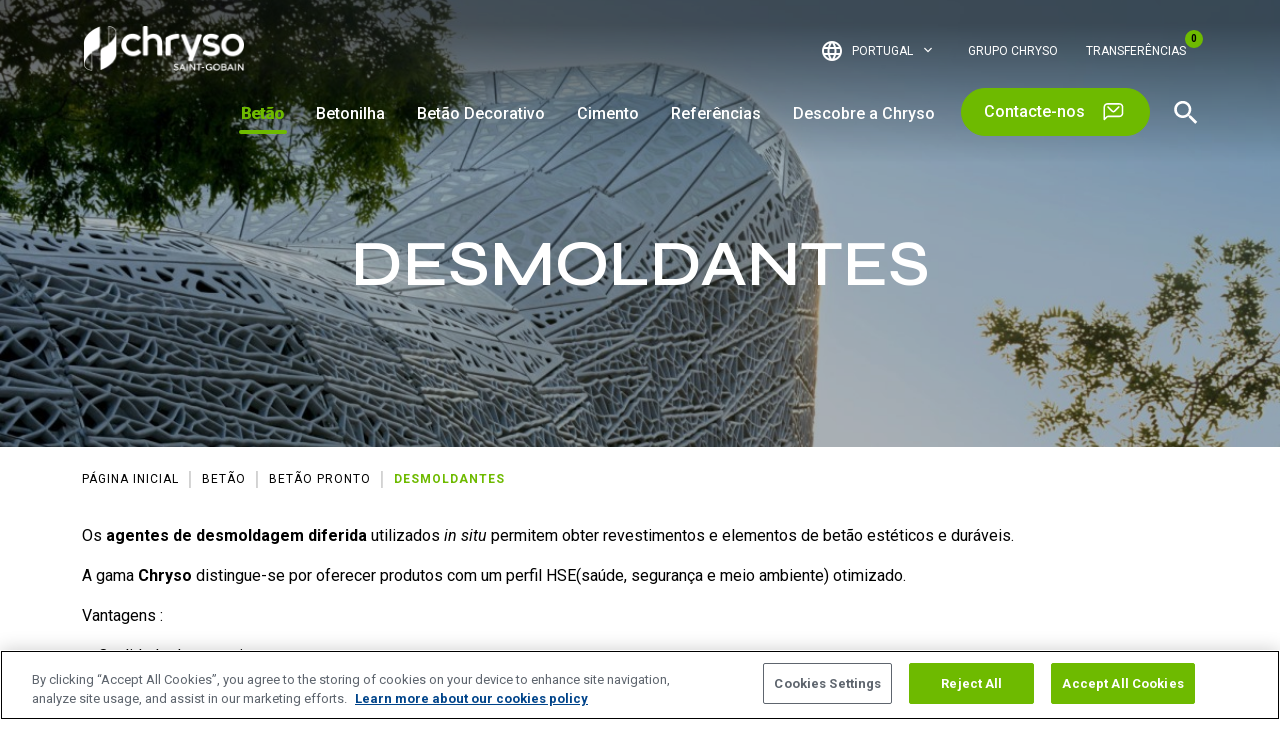

--- FILE ---
content_type: text/html; charset=UTF-8
request_url: https://www.chryso.pt/catalog/desmoldantes/
body_size: 12593
content:
<!doctype html>
<html lang="pt-pt">
  <head>
  <meta charset="utf-8">
  <meta http-equiv="x-ua-compatible" content="ie=edge">
  <meta name="viewport" content="width=device-width, initial-scale=1, shrink-to-fit=no">
  <meta name="format-detection" content="telephone=no" />
  <link rel="icon" href="https://www.chryso.pt/wp-content/themes/chryso-v2/dist/images/favicon.svg">
  <script>window.dataLayer = window.dataLayer || [];</script><meta name='robots' content='index, follow, max-image-preview:large, max-snippet:-1, max-video-preview:-1' />
	<style>img:is([sizes="auto" i], [sizes^="auto," i]) { contain-intrinsic-size: 3000px 1500px }</style>
	<link rel="preconnect" href="https://fonts.googleapis.com"><link rel="preconnect" href="https://fonts.gstatic.com" crossorigin><link href="//fonts.googleapis.com/css2?family=Roboto:ital,wght@0,100;0,300;0,400;0,500;0,700;0,900;1,100;1,300;1,400;1,500;1,700;1,900&family=Syne:wght@400..800&display=swap" rel="stylesheet">
	<title>Desmoldantes | Chryso Portugal</title>
	<meta name="description" content="Os agentes de desmoldagem diferida utilizados in-situ permitem obter revestimentos e elementos de betão estéticos e duráveis." />
	<link rel="canonical" href="https://www.chryso.pt/catalog/desmoldantes/" />
	<link rel="next" href="https://www.chryso.pt/catalog/desmoldantes/page/2/" />
	<meta property="og:locale" content="pt_PT" />
	<meta property="og:type" content="article" />
	<meta property="og:title" content="Desmoldantes | Chryso Portugal" />
	<meta property="og:description" content="Os agentes de desmoldagem diferida utilizados in-situ permitem obter revestimentos e elementos de betão estéticos e duráveis." />
	<meta property="og:url" content="https://www.chryso.pt/catalog/desmoldantes/" />
	<meta property="og:site_name" content="Chryso Portugal" />
	<meta property="og:image" content="https://www.chryso.pt/wp-content/uploads/sites/6/2024/10/240606_CHRYSO_LOGO_RGB_Green-2.png" />
	<meta property="og:image:width" content="3983" />
	<meta property="og:image:height" content="1739" />
	<meta property="og:image:type" content="image/png" />
	<meta name="twitter:card" content="summary_large_image" />
	<script type="application/ld+json" class="yoast-schema-graph">{"@context":"https://schema.org","@graph":[{"@type":"CollectionPage","@id":"https://www.chryso.pt/catalog/desmoldantes/","url":"https://www.chryso.pt/catalog/desmoldantes/","name":"Desmoldantes | Chryso Portugal","isPartOf":{"@id":"https://www.chryso.pt/#website"},"description":"Os agentes de desmoldagem diferida utilizados in-situ permitem obter revestimentos e elementos de betão estéticos e duráveis.","breadcrumb":{"@id":"https://www.chryso.pt/catalog/desmoldantes/#breadcrumb"},"inLanguage":"pt-PT"},{"@type":"BreadcrumbList","@id":"https://www.chryso.pt/catalog/desmoldantes/#breadcrumb","itemListElement":[{"@type":"ListItem","position":1,"name":"Página inicial","item":"https://www.chryso.pt/"},{"@type":"ListItem","position":2,"name":"Betão","item":"https://www.chryso.pt/catalog/betao/"},{"@type":"ListItem","position":3,"name":"Betão Pronto","item":"https://www.chryso.pt/catalog/betao-pronto/"},{"@type":"ListItem","position":4,"name":"Desmoldantes"}]},{"@type":"WebSite","@id":"https://www.chryso.pt/#website","url":"https://www.chryso.pt/","name":"Chryso Portugal","description":"","potentialAction":[{"@type":"SearchAction","target":{"@type":"EntryPoint","urlTemplate":"https://www.chryso.pt/?s={search_term_string}"},"query-input":{"@type":"PropertyValueSpecification","valueRequired":true,"valueName":"search_term_string"}}],"inLanguage":"pt-PT"}]}</script>


<link rel='stylesheet' id='wp-block-library-css' href='https://www.chryso.pt/wp-includes/css/dist/block-library/style.min.css?ver=6.8.3' type='text/css' media='all' />
<style id='classic-theme-styles-inline-css' type='text/css'>
/*! This file is auto-generated */
.wp-block-button__link{color:#fff;background-color:#32373c;border-radius:9999px;box-shadow:none;text-decoration:none;padding:calc(.667em + 2px) calc(1.333em + 2px);font-size:1.125em}.wp-block-file__button{background:#32373c;color:#fff;text-decoration:none}
</style>
<style id='filebird-block-filebird-gallery-style-inline-css' type='text/css'>
ul.filebird-block-filebird-gallery{margin:auto!important;padding:0!important;width:100%}ul.filebird-block-filebird-gallery.layout-grid{display:grid;grid-gap:20px;align-items:stretch;grid-template-columns:repeat(var(--columns),1fr);justify-items:stretch}ul.filebird-block-filebird-gallery.layout-grid li img{border:1px solid #ccc;box-shadow:2px 2px 6px 0 rgba(0,0,0,.3);height:100%;max-width:100%;-o-object-fit:cover;object-fit:cover;width:100%}ul.filebird-block-filebird-gallery.layout-masonry{-moz-column-count:var(--columns);-moz-column-gap:var(--space);column-gap:var(--space);-moz-column-width:var(--min-width);columns:var(--min-width) var(--columns);display:block;overflow:auto}ul.filebird-block-filebird-gallery.layout-masonry li{margin-bottom:var(--space)}ul.filebird-block-filebird-gallery li{list-style:none}ul.filebird-block-filebird-gallery li figure{height:100%;margin:0;padding:0;position:relative;width:100%}ul.filebird-block-filebird-gallery li figure figcaption{background:linear-gradient(0deg,rgba(0,0,0,.7),rgba(0,0,0,.3) 70%,transparent);bottom:0;box-sizing:border-box;color:#fff;font-size:.8em;margin:0;max-height:100%;overflow:auto;padding:3em .77em .7em;position:absolute;text-align:center;width:100%;z-index:2}ul.filebird-block-filebird-gallery li figure figcaption a{color:inherit}

</style>
<style id='global-styles-inline-css' type='text/css'>
:root{--wp--preset--aspect-ratio--square: 1;--wp--preset--aspect-ratio--4-3: 4/3;--wp--preset--aspect-ratio--3-4: 3/4;--wp--preset--aspect-ratio--3-2: 3/2;--wp--preset--aspect-ratio--2-3: 2/3;--wp--preset--aspect-ratio--16-9: 16/9;--wp--preset--aspect-ratio--9-16: 9/16;--wp--preset--color--black: #000000;--wp--preset--color--cyan-bluish-gray: #abb8c3;--wp--preset--color--white: #ffffff;--wp--preset--color--pale-pink: #f78da7;--wp--preset--color--vivid-red: #cf2e2e;--wp--preset--color--luminous-vivid-orange: #ff6900;--wp--preset--color--luminous-vivid-amber: #fcb900;--wp--preset--color--light-green-cyan: #7bdcb5;--wp--preset--color--vivid-green-cyan: #00d084;--wp--preset--color--pale-cyan-blue: #8ed1fc;--wp--preset--color--vivid-cyan-blue: #0693e3;--wp--preset--color--vivid-purple: #9b51e0;--wp--preset--gradient--vivid-cyan-blue-to-vivid-purple: linear-gradient(135deg,rgba(6,147,227,1) 0%,rgb(155,81,224) 100%);--wp--preset--gradient--light-green-cyan-to-vivid-green-cyan: linear-gradient(135deg,rgb(122,220,180) 0%,rgb(0,208,130) 100%);--wp--preset--gradient--luminous-vivid-amber-to-luminous-vivid-orange: linear-gradient(135deg,rgba(252,185,0,1) 0%,rgba(255,105,0,1) 100%);--wp--preset--gradient--luminous-vivid-orange-to-vivid-red: linear-gradient(135deg,rgba(255,105,0,1) 0%,rgb(207,46,46) 100%);--wp--preset--gradient--very-light-gray-to-cyan-bluish-gray: linear-gradient(135deg,rgb(238,238,238) 0%,rgb(169,184,195) 100%);--wp--preset--gradient--cool-to-warm-spectrum: linear-gradient(135deg,rgb(74,234,220) 0%,rgb(151,120,209) 20%,rgb(207,42,186) 40%,rgb(238,44,130) 60%,rgb(251,105,98) 80%,rgb(254,248,76) 100%);--wp--preset--gradient--blush-light-purple: linear-gradient(135deg,rgb(255,206,236) 0%,rgb(152,150,240) 100%);--wp--preset--gradient--blush-bordeaux: linear-gradient(135deg,rgb(254,205,165) 0%,rgb(254,45,45) 50%,rgb(107,0,62) 100%);--wp--preset--gradient--luminous-dusk: linear-gradient(135deg,rgb(255,203,112) 0%,rgb(199,81,192) 50%,rgb(65,88,208) 100%);--wp--preset--gradient--pale-ocean: linear-gradient(135deg,rgb(255,245,203) 0%,rgb(182,227,212) 50%,rgb(51,167,181) 100%);--wp--preset--gradient--electric-grass: linear-gradient(135deg,rgb(202,248,128) 0%,rgb(113,206,126) 100%);--wp--preset--gradient--midnight: linear-gradient(135deg,rgb(2,3,129) 0%,rgb(40,116,252) 100%);--wp--preset--font-size--small: 13px;--wp--preset--font-size--medium: 20px;--wp--preset--font-size--large: 36px;--wp--preset--font-size--x-large: 42px;--wp--preset--spacing--20: 0.44rem;--wp--preset--spacing--30: 0.67rem;--wp--preset--spacing--40: 1rem;--wp--preset--spacing--50: 1.5rem;--wp--preset--spacing--60: 2.25rem;--wp--preset--spacing--70: 3.38rem;--wp--preset--spacing--80: 5.06rem;--wp--preset--shadow--natural: 6px 6px 9px rgba(0, 0, 0, 0.2);--wp--preset--shadow--deep: 12px 12px 50px rgba(0, 0, 0, 0.4);--wp--preset--shadow--sharp: 6px 6px 0px rgba(0, 0, 0, 0.2);--wp--preset--shadow--outlined: 6px 6px 0px -3px rgba(255, 255, 255, 1), 6px 6px rgba(0, 0, 0, 1);--wp--preset--shadow--crisp: 6px 6px 0px rgba(0, 0, 0, 1);}:where(.is-layout-flex){gap: 0.5em;}:where(.is-layout-grid){gap: 0.5em;}body .is-layout-flex{display: flex;}.is-layout-flex{flex-wrap: wrap;align-items: center;}.is-layout-flex > :is(*, div){margin: 0;}body .is-layout-grid{display: grid;}.is-layout-grid > :is(*, div){margin: 0;}:where(.wp-block-columns.is-layout-flex){gap: 2em;}:where(.wp-block-columns.is-layout-grid){gap: 2em;}:where(.wp-block-post-template.is-layout-flex){gap: 1.25em;}:where(.wp-block-post-template.is-layout-grid){gap: 1.25em;}.has-black-color{color: var(--wp--preset--color--black) !important;}.has-cyan-bluish-gray-color{color: var(--wp--preset--color--cyan-bluish-gray) !important;}.has-white-color{color: var(--wp--preset--color--white) !important;}.has-pale-pink-color{color: var(--wp--preset--color--pale-pink) !important;}.has-vivid-red-color{color: var(--wp--preset--color--vivid-red) !important;}.has-luminous-vivid-orange-color{color: var(--wp--preset--color--luminous-vivid-orange) !important;}.has-luminous-vivid-amber-color{color: var(--wp--preset--color--luminous-vivid-amber) !important;}.has-light-green-cyan-color{color: var(--wp--preset--color--light-green-cyan) !important;}.has-vivid-green-cyan-color{color: var(--wp--preset--color--vivid-green-cyan) !important;}.has-pale-cyan-blue-color{color: var(--wp--preset--color--pale-cyan-blue) !important;}.has-vivid-cyan-blue-color{color: var(--wp--preset--color--vivid-cyan-blue) !important;}.has-vivid-purple-color{color: var(--wp--preset--color--vivid-purple) !important;}.has-black-background-color{background-color: var(--wp--preset--color--black) !important;}.has-cyan-bluish-gray-background-color{background-color: var(--wp--preset--color--cyan-bluish-gray) !important;}.has-white-background-color{background-color: var(--wp--preset--color--white) !important;}.has-pale-pink-background-color{background-color: var(--wp--preset--color--pale-pink) !important;}.has-vivid-red-background-color{background-color: var(--wp--preset--color--vivid-red) !important;}.has-luminous-vivid-orange-background-color{background-color: var(--wp--preset--color--luminous-vivid-orange) !important;}.has-luminous-vivid-amber-background-color{background-color: var(--wp--preset--color--luminous-vivid-amber) !important;}.has-light-green-cyan-background-color{background-color: var(--wp--preset--color--light-green-cyan) !important;}.has-vivid-green-cyan-background-color{background-color: var(--wp--preset--color--vivid-green-cyan) !important;}.has-pale-cyan-blue-background-color{background-color: var(--wp--preset--color--pale-cyan-blue) !important;}.has-vivid-cyan-blue-background-color{background-color: var(--wp--preset--color--vivid-cyan-blue) !important;}.has-vivid-purple-background-color{background-color: var(--wp--preset--color--vivid-purple) !important;}.has-black-border-color{border-color: var(--wp--preset--color--black) !important;}.has-cyan-bluish-gray-border-color{border-color: var(--wp--preset--color--cyan-bluish-gray) !important;}.has-white-border-color{border-color: var(--wp--preset--color--white) !important;}.has-pale-pink-border-color{border-color: var(--wp--preset--color--pale-pink) !important;}.has-vivid-red-border-color{border-color: var(--wp--preset--color--vivid-red) !important;}.has-luminous-vivid-orange-border-color{border-color: var(--wp--preset--color--luminous-vivid-orange) !important;}.has-luminous-vivid-amber-border-color{border-color: var(--wp--preset--color--luminous-vivid-amber) !important;}.has-light-green-cyan-border-color{border-color: var(--wp--preset--color--light-green-cyan) !important;}.has-vivid-green-cyan-border-color{border-color: var(--wp--preset--color--vivid-green-cyan) !important;}.has-pale-cyan-blue-border-color{border-color: var(--wp--preset--color--pale-cyan-blue) !important;}.has-vivid-cyan-blue-border-color{border-color: var(--wp--preset--color--vivid-cyan-blue) !important;}.has-vivid-purple-border-color{border-color: var(--wp--preset--color--vivid-purple) !important;}.has-vivid-cyan-blue-to-vivid-purple-gradient-background{background: var(--wp--preset--gradient--vivid-cyan-blue-to-vivid-purple) !important;}.has-light-green-cyan-to-vivid-green-cyan-gradient-background{background: var(--wp--preset--gradient--light-green-cyan-to-vivid-green-cyan) !important;}.has-luminous-vivid-amber-to-luminous-vivid-orange-gradient-background{background: var(--wp--preset--gradient--luminous-vivid-amber-to-luminous-vivid-orange) !important;}.has-luminous-vivid-orange-to-vivid-red-gradient-background{background: var(--wp--preset--gradient--luminous-vivid-orange-to-vivid-red) !important;}.has-very-light-gray-to-cyan-bluish-gray-gradient-background{background: var(--wp--preset--gradient--very-light-gray-to-cyan-bluish-gray) !important;}.has-cool-to-warm-spectrum-gradient-background{background: var(--wp--preset--gradient--cool-to-warm-spectrum) !important;}.has-blush-light-purple-gradient-background{background: var(--wp--preset--gradient--blush-light-purple) !important;}.has-blush-bordeaux-gradient-background{background: var(--wp--preset--gradient--blush-bordeaux) !important;}.has-luminous-dusk-gradient-background{background: var(--wp--preset--gradient--luminous-dusk) !important;}.has-pale-ocean-gradient-background{background: var(--wp--preset--gradient--pale-ocean) !important;}.has-electric-grass-gradient-background{background: var(--wp--preset--gradient--electric-grass) !important;}.has-midnight-gradient-background{background: var(--wp--preset--gradient--midnight) !important;}.has-small-font-size{font-size: var(--wp--preset--font-size--small) !important;}.has-medium-font-size{font-size: var(--wp--preset--font-size--medium) !important;}.has-large-font-size{font-size: var(--wp--preset--font-size--large) !important;}.has-x-large-font-size{font-size: var(--wp--preset--font-size--x-large) !important;}
:where(.wp-block-post-template.is-layout-flex){gap: 1.25em;}:where(.wp-block-post-template.is-layout-grid){gap: 1.25em;}
:where(.wp-block-columns.is-layout-flex){gap: 2em;}:where(.wp-block-columns.is-layout-grid){gap: 2em;}
:root :where(.wp-block-pullquote){font-size: 1.5em;line-height: 1.6;}
</style>
<link rel='stylesheet' id='relevanssi-live-search-css' href='https://www.chryso.pt/wp-content/plugins/relevanssi-live-ajax-search/assets/styles/style.css?ver=2.5' type='text/css' media='all' />
<link rel='stylesheet' id='sage/main.css-css' href='https://www.chryso.pt/wp-content/themes/chryso-v2/dist/styles/main_f1357743.css' type='text/css' media='all' />
<link rel='stylesheet' id='sage/welcome-modal.css-css' href='https://www.chryso.pt/wp-content/themes/chryso-v2/dist/styles/welcome-modal_f1357743.css' type='text/css' media='all' />
<script type="text/javascript" id="wpml-cookie-js-extra">
/* <![CDATA[ */
var wpml_cookies = {"wp-wpml_current_language":{"value":"pt-pt","expires":1,"path":"\/"}};
var wpml_cookies = {"wp-wpml_current_language":{"value":"pt-pt","expires":1,"path":"\/"}};
/* ]]> */
</script>
<script type="text/javascript" src="https://www.chryso.pt/wp-content/plugins/sitepress-multilingual-cms/res/js/cookies/language-cookie.js?ver=476000" id="wpml-cookie-js" defer="defer" data-wp-strategy="defer"></script>
			<!-- DO NOT COPY THIS SNIPPET! Start of Page Analytics Tracking for HubSpot WordPress plugin v11.3.21-->
			<script class="hsq-set-content-id" data-content-id="listing-page">
				var _hsq = _hsq || [];
				_hsq.push(["setContentType", "listing-page"]);
			</script>
			<!-- DO NOT COPY THIS SNIPPET! End of Page Analytics Tracking for HubSpot WordPress plugin -->
			<meta name="generator" content="performance-lab 4.0.0; plugins: ">
<!--
<script>(function(w,d,s,l,i){w[l]=w[l]||[];w[l].push({'gtm.start':
new Date().getTime(),event:'gtm.js'});var f=d.getElementsByTagName(s)[0],
j=d.createElement(s),dl=l!='dataLayer'?'&l='+l:'';j.async=true;j.src=
'https://www.googletagmanager.com/gtm.js?id='+i+dl;f.parentNode.insertBefore(j,f);
})(window,document,'script','dataLayer','GTM-PNQ35WW');</script>

<meta name="google-site-verification" content="2PGOEDTbrntaFVt1MbsHt2Fq_ON_GwhJIkrNvRMM7yc" /> -->

<!-- Google Tag Manager -->
<script>(function(w,d,s,l,i){w[l]=w[l]||[];w[l].push({'gtm.start':
new Date().getTime(),event:'gtm.js'});var f=d.getElementsByTagName(s)[0],
j=d.createElement(s),dl=l!='dataLayer'?'&l='+l:'';j.async=true;j.src=
'https://www.googletagmanager.com/gtm.js?id='+i+dl;f.parentNode.insertBefore(j,f);
})(window,document,'script','dataLayer','GTM-5ZMXHPHV');</script>
<!-- End Google Tag Manager --><link rel="icon" href="https://www.chryso.pt/wp-content/uploads/sites/6/2024/10/cropped-240715_CHRYSO_LOGOTYPE_SYMBOLE_RGB_Green-300x300.png" sizes="32x32" />
<link rel="icon" href="https://www.chryso.pt/wp-content/uploads/sites/6/2024/10/cropped-240715_CHRYSO_LOGOTYPE_SYMBOLE_RGB_Green-300x300.png" sizes="192x192" />
<link rel="apple-touch-icon" href="https://www.chryso.pt/wp-content/uploads/sites/6/2024/10/cropped-240715_CHRYSO_LOGOTYPE_SYMBOLE_RGB_Green-300x300.png" />
<meta name="msapplication-TileImage" content="https://www.chryso.pt/wp-content/uploads/sites/6/2024/10/cropped-240715_CHRYSO_LOGOTYPE_SYMBOLE_RGB_Green-300x300.png" />
</head>
  <body class="archive tax-product_category term-desmoldantes term-83 wp-theme-chryso-v2resources app-data index-data archive-data taxonomy-data taxonomy-product_category-data taxonomy-product_category-desmoldantes-data">
    <!-- Google Tag Manager (noscript) -->
<!--<noscript><iframe src="https://www.googletagmanager.com/ns.html?id=GTM-PNQ35WW"
height="0" width="0" style="display:none;visibility:hidden"></iframe></noscript>
<!-- End Google Tag Manager (noscript) -->

<!-- Google Tag Manager (noscript) -->
<noscript><iframe src="https://www.googletagmanager.com/ns.html?id=GTM-5ZMXHPHV"
height="0" width="0" style="display:none;visibility:hidden"></iframe></noscript>
<!-- End Google Tag Manager (noscript) -->        <header
    class="banner  transparent">

    <div class="header-inner navbar-expand-lg">
        <div class="container-lg">
            <div class="nav-layout">
                <a class="brand" href="https://www.chryso.pt/">
                    <img src="https://www.chryso.pt/wp-content/themes/chryso-v2/dist/images/logo_d3484ba4.png" class="brand-white">
                    <img src="https://www.chryso.pt/wp-content/themes/chryso-v2/dist/images/logo-colored_1019c21f.svg" class="brand-colored">
                </a>

                <div class="collapse navbar-collapse" id="navbarContainer">
                    <div class="nav-container">

                        <nav class="navbar-top">
                            <ul class="navbar-nav">

                                                                
                                <li class="nav-item dropdown-wrap">
                                    <a href="#" class="site-selector-toggler nav-link dropdown-toggle"
                                        data-bs-toggle="dropdown" data-bs-auto-close="outside" data-bs-display="static"
                                        aria-expanded="false">Portugal</a>

                                </li>

                            </ul>
                                                            <ul id="menu-top-nav-pt" class="navbar-nav"><li itemscope="itemscope" itemtype="https://www.schema.org/SiteNavigationElement" id="menu-item-130" class="menu-item menu-item-type-custom menu-item-object-custom menu-item-130 nav-item"><a title="Grupo Chryso" target="_blank" rel="noopener" href="https://www.chryso.com" class="nav-link">Grupo Chryso</a></li>
</ul>
                            
                                                                                            <div class="cart-nav-item dropdown-wrap">
    <a href="#" class="cart-toggle dropdown-toggle" data-bs-toggle="dropdown" data-bs-auto-close="outside"
        data-bs-display="static" aria-expanded="false">
        Transferências
        <div class="counter">0</div>
    </a>
</div>

                            
                        </nav>
                        <nav class="navbar-main">
                                                            <ul id="menu-main" class="navbar-nav"><li id="menu-item-1524" class="menu-item menu-item-type-taxonomy menu-item-object-product_category current-product_category-ancestor current-menu-ancestor menu-item-has-children menu-item-1524 nav-item"><a href="#" class="nav-link dropdown-toggle" role="button" data-bs-toggle="dropdown" aria-expanded="false" data-bs-display="static" data-bs-auto-close="outside"><span>Betão</span></a>
<div class="main-nav-dropdown dropdown-mega-menu dropdown-menu"><div class="bg"></div><button class="btn-close"></button><div class="container"><div class="back-button">Betão</div><div class="navbar-nav"><ul class="sub-menu sub-menu-level-0">
	<li id="menu-item-1574" class="menu-item menu-item-type-custom menu-item-object-custom current-menu-ancestor menu-item-has-children menu-item-1574 nav-item"><a class="first-item-link" href="https://www.chryso.pt/catalog/betao/">Betão</a><div class="header-link">Aplicações</div>
	<ul class="sub-menu sub-menu-level-1">
		<li id="menu-item-1528" class="menu-item menu-item-type-taxonomy menu-item-object-product_category current-product_category-ancestor current-menu-ancestor current-product_category-parent menu-item-has-children menu-item-1528 nav-item"><a href="https://www.chryso.pt/catalog/betao-pronto/" class="nav-link hover-dropdown-toggle"><span>Betão Pronto</span></a>
		<div class="hover-dropdown-menu"><div class="back-button">Betão Pronto</div><div class="sub-menu-wrap"><ul class="sub-menu sub-menu-level-2">
			<li id="menu-item-1577" class="menu-item menu-item-type-custom menu-item-object-custom current-menu-ancestor current-menu-parent menu-item-has-children menu-item-1577 nav-item"><a class="first-item-link-2" href="https://www.chryso.pt/catalog/betao-pronto/">Betão Pronto</a><div class="header-link">Família de Produtos</div>
			<ul class="sub-menu sub-menu-level-3">
				<li id="menu-item-1529" class="menu-item menu-item-type-taxonomy menu-item-object-product_category menu-item-1529 nav-item"><a href="https://www.chryso.pt/catalog/superplastificantes/" class="nav-link"><span>Superplastificantes</span></a></li>
				<li id="menu-item-1537" class="menu-item menu-item-type-taxonomy menu-item-object-product_category menu-item-1537 nav-item"><a href="https://www.chryso.pt/catalog/plastificantes/" class="nav-link"><span>Plastificantes</span></a></li>
				<li id="menu-item-1573" class="menu-item menu-item-type-taxonomy menu-item-object-product_category menu-item-1573 nav-item"><a href="https://www.chryso.pt/catalog/aceleradores-betao-pronto/" class="nav-link"><span>Aceleradores</span></a></li>
				<li id="menu-item-1538" class="menu-item menu-item-type-taxonomy menu-item-object-product_category menu-item-1538 nav-item"><a href="https://www.chryso.pt/catalog/retardadores/" class="nav-link"><span>Retardadores</span></a></li>
				<li id="menu-item-1532" class="menu-item menu-item-type-taxonomy menu-item-object-product_category menu-item-1532 nav-item"><a href="https://www.chryso.pt/catalog/introdutores-de-ar/" class="nav-link"><span>Introdutores de ar</span></a></li>
				<li id="menu-item-1534" class="menu-item menu-item-type-taxonomy menu-item-object-product_category menu-item-1534 nav-item"><a href="https://www.chryso.pt/catalog/agentes-de-cura/" class="nav-link"><span>Agentes de cura</span></a></li>
				<li id="menu-item-1533" class="menu-item menu-item-type-taxonomy menu-item-object-product_category menu-item-1533 nav-item"><a href="https://www.chryso.pt/catalog/inibidores-de-corrosao/" class="nav-link"><span>Inibidores de Corrosão</span></a></li>
				<li id="menu-item-1535" class="menu-item menu-item-type-taxonomy menu-item-object-product_category current-menu-item menu-item-1535 nav-item active"><a href="https://www.chryso.pt/catalog/desmoldantes/" aria-current="page" class="nav-link"><span>Desmoldantes</span></a></li>
				<li id="menu-item-1536" class="menu-item menu-item-type-taxonomy menu-item-object-product_category menu-item-1536 nav-item"><a href="https://www.chryso.pt/catalog/fibras-betao-pronto/" class="nav-link"><span>Fibras</span></a></li>
				<li id="menu-item-1539" class="menu-item menu-item-type-taxonomy menu-item-object-product_category menu-item-1539 nav-item"><a href="https://www.chryso.pt/catalog/controlo-de-retracao/" class="nav-link"><span>Controlo de Retração</span></a></li>
				<li id="menu-item-1530" class="menu-item menu-item-type-taxonomy menu-item-object-product_category menu-item-1530 nav-item"><a href="https://www.chryso.pt/catalog/hidrofugo/" class="nav-link"><span>Hidrófugo</span></a></li>
				<li id="menu-item-1540" class="menu-item menu-item-type-taxonomy menu-item-object-product_category menu-item-1540 nav-item"><a href="https://www.chryso.pt/catalog/aplicacoes-especiais/" class="nav-link"><span>Aplicações Especiais</span></a></li>
				<li id="menu-item-1541" class="menu-item menu-item-type-taxonomy menu-item-object-product_category menu-item-1541 nav-item"><a href="https://www.chryso.pt/catalog/estabilizadores/" class="nav-link"><span>Estabilizadores</span></a></li>
				<li id="menu-item-1531" class="menu-item menu-item-type-taxonomy menu-item-object-product_category menu-item-1531 nav-item"><a href="https://www.chryso.pt/catalog/agentes-de-protecao/" class="nav-link"><span>Agentes de proteção</span></a></li>
			</ul>
</li>
		</ul>
<div class="featured-image position-relative"></div></div></div></li>
		<li id="menu-item-1542" class="menu-item menu-item-type-taxonomy menu-item-object-product_category menu-item-has-children menu-item-1542 nav-item"><a href="https://www.chryso.pt/catalog/prefabricacao-ligeira/" class="nav-link hover-dropdown-toggle"><span>Prefabricação Ligeira</span></a>
		<div class="hover-dropdown-menu"><div class="back-button">Prefabricação Ligeira</div><div class="sub-menu-wrap"><ul class="sub-menu sub-menu-level-2">
			<li id="menu-item-1579" class="menu-item menu-item-type-custom menu-item-object-custom menu-item-has-children menu-item-1579 nav-item"><a class="first-item-link-2" href="https://www.chryso.pt/catalog/prefabricacao-ligeira/">Prefabricação Ligeira</a><div class="header-link">Família de Produtos</div>
			<ul class="sub-menu sub-menu-level-3">
				<li id="menu-item-1545" class="menu-item menu-item-type-taxonomy menu-item-object-product_category menu-item-1545 nav-item"><a href="https://www.chryso.pt/catalog/plastificantes-prefabricacao-ligeira/" class="nav-link"><span>Plastificantes</span></a></li>
				<li id="menu-item-1544" class="menu-item menu-item-type-taxonomy menu-item-object-product_category menu-item-1544 nav-item"><a href="https://www.chryso.pt/catalog/desmoldantes-prefabricacao-ligeira/" class="nav-link"><span>Desmoldantes</span></a></li>
				<li id="menu-item-1543" class="menu-item menu-item-type-taxonomy menu-item-object-product_category menu-item-1543 nav-item"><a href="https://www.chryso.pt/catalog/introdutores-de-ar-prefabricacao-ligeira/" class="nav-link"><span>Introdutores de ar</span></a></li>
				<li id="menu-item-1547" class="menu-item menu-item-type-taxonomy menu-item-object-product_category menu-item-1547 nav-item"><a href="https://www.chryso.pt/catalog/hidrofugo-prefabricacao-ligeira/" class="nav-link"><span>Hidrófugo</span></a></li>
				<li id="menu-item-3520" class="menu-item menu-item-type-taxonomy menu-item-object-product_category menu-item-3520 nav-item"><a href="https://www.chryso.pt/catalog/agentes-de-protecao-prefabricacao-ligeira/" class="nav-link"><span>Agentes de Proteção</span></a></li>
				<li id="menu-item-3769" class="menu-item menu-item-type-taxonomy menu-item-object-product_category menu-item-3769 nav-item"><a href="https://www.chryso.pt/catalog/fibras-prefabricacao-leve/" class="nav-link"><span>Fibras</span></a></li>
			</ul>
</li>
		</ul>
<div class="featured-image position-relative"></div></div></div></li>
		<li id="menu-item-1553" class="menu-item menu-item-type-taxonomy menu-item-object-product_category menu-item-has-children menu-item-1553 nav-item"><a href="https://www.chryso.pt/catalog/prefabricacao-pesada/" class="nav-link hover-dropdown-toggle"><span>Prefabricação Pesada</span></a>
		<div class="hover-dropdown-menu"><div class="back-button">Prefabricação Pesada</div><div class="sub-menu-wrap"><ul class="sub-menu sub-menu-level-2">
			<li id="menu-item-1580" class="menu-item menu-item-type-custom menu-item-object-custom menu-item-has-children menu-item-1580 nav-item"><a class="first-item-link-2" href="https://www.chryso.pt/catalog/prefabricacao-pesada/">Prefabricação Pesada</a><div class="header-link">Família de Produtos</div>
			<ul class="sub-menu sub-menu-level-3">
				<li id="menu-item-1561" class="menu-item menu-item-type-taxonomy menu-item-object-product_category menu-item-1561 nav-item"><a href="https://www.chryso.pt/catalog/superplastificantes-prefabricacao-pesada/" class="nav-link"><span>Superplastificantes</span></a></li>
				<li id="menu-item-1563" class="menu-item menu-item-type-taxonomy menu-item-object-product_category menu-item-1563 nav-item"><a href="https://www.chryso.pt/catalog/aceleradores/" class="nav-link"><span>Aceleradores</span></a></li>
				<li id="menu-item-1565" class="menu-item menu-item-type-taxonomy menu-item-object-product_category menu-item-1565 nav-item"><a href="https://www.chryso.pt/catalog/inibidores-de-corrosao-prefabricacao-pesada/" class="nav-link"><span>Inibidores de Corrosão</span></a></li>
				<li id="menu-item-1554" class="menu-item menu-item-type-taxonomy menu-item-object-product_category menu-item-1554 nav-item"><a href="https://www.chryso.pt/catalog/agentes-de-cura-prefabricacao-pesada/" class="nav-link"><span>Agentes de cura</span></a></li>
				<li id="menu-item-1555" class="menu-item menu-item-type-taxonomy menu-item-object-product_category menu-item-1555 nav-item"><a href="https://www.chryso.pt/catalog/desmoldantes-prefabricacao-pesada/" class="nav-link"><span>Desmoldantes</span></a></li>
				<li id="menu-item-1556" class="menu-item menu-item-type-taxonomy menu-item-object-product_category menu-item-1556 nav-item"><a href="https://www.chryso.pt/catalog/fibras-prefabricacao-pesada/" class="nav-link"><span>Fibras</span></a></li>
				<li id="menu-item-1557" class="menu-item menu-item-type-taxonomy menu-item-object-product_category menu-item-1557 nav-item"><a href="https://www.chryso.pt/catalog/agentes-de-protecao-prefabricacao-pesada/" class="nav-link"><span>Agentes de proteção</span></a></li>
				<li id="menu-item-1558" class="menu-item menu-item-type-taxonomy menu-item-object-product_category menu-item-1558 nav-item"><a href="https://www.chryso.pt/catalog/controlo-de-retracao-prefabricacao-pesada/" class="nav-link"><span>Controlo de Retração</span></a></li>
				<li id="menu-item-1559" class="menu-item menu-item-type-taxonomy menu-item-object-product_category menu-item-1559 nav-item"><a href="https://www.chryso.pt/catalog/aplicacoes-especiais-prefabricacao-pesada/" class="nav-link"><span>Aplicações Especiais</span></a></li>
				<li id="menu-item-1560" class="menu-item menu-item-type-taxonomy menu-item-object-product_category menu-item-1560 nav-item"><a href="https://www.chryso.pt/catalog/estabilizadores-prefabricacao-pesada/" class="nav-link"><span>Estabilizadores</span></a></li>
				<li id="menu-item-1562" class="menu-item menu-item-type-taxonomy menu-item-object-product_category menu-item-1562 nav-item"><a href="https://www.chryso.pt/catalog/hidrofugo-prefabricacao-pesada/" class="nav-link"><span>Hidrófugo</span></a></li>
			</ul>
</li>
		</ul>
<div class="featured-image position-relative"></div></div></div></li>
		<li id="menu-item-1525" class="menu-item menu-item-type-taxonomy menu-item-object-product_category menu-item-has-children menu-item-1525 nav-item"><a href="https://www.chryso.pt/catalog/construcoes-subterraneas/" class="nav-link hover-dropdown-toggle"><span>Construções subterrâneas</span></a>
		<div class="hover-dropdown-menu"><div class="back-button">Construções subterrâneas</div><div class="sub-menu-wrap"><ul class="sub-menu sub-menu-level-2">
			<li id="menu-item-1578" class="menu-item menu-item-type-custom menu-item-object-custom menu-item-has-children menu-item-1578 nav-item"><a class="first-item-link-2" href="https://www.chryso.pt/catalog/construcoes-subterraneas/">Construções subterrâneas</a><div class="header-link">Família de Produtos</div>
			<ul class="sub-menu sub-menu-level-3">
				<li id="menu-item-1526" class="menu-item menu-item-type-taxonomy menu-item-object-product_category menu-item-1526 nav-item"><a href="https://www.chryso.pt/catalog/aceleradores-para-betao-projetado/" class="nav-link"><span>Aceleradores para Betão Projetado</span></a></li>
				<li id="menu-item-1527" class="menu-item menu-item-type-taxonomy menu-item-object-product_category menu-item-1527 nav-item"><a href="https://www.chryso.pt/catalog/estabilizadores-construcoes-subterraneas/" class="nav-link"><span>Estabilizadores</span></a></li>
			</ul>
</li>
		</ul>
<div class="featured-image position-relative"></div></div></div></li>
		<li id="menu-item-1548" class="menu-item menu-item-type-taxonomy menu-item-object-product_category menu-item-has-children menu-item-1548 nav-item"><a href="https://www.chryso.pt/catalog/agregados-desafiantes/" class="nav-link hover-dropdown-toggle"><span>Agregados desafiantes</span></a>
		<div class="hover-dropdown-menu"><div class="back-button">Agregados desafiantes</div><div class="sub-menu-wrap"><ul class="sub-menu sub-menu-level-2">
			<li id="menu-item-1581" class="menu-item menu-item-type-custom menu-item-object-custom menu-item-has-children menu-item-1581 nav-item"><a class="first-item-link-2" href="https://www.chryso.pt/catalog/agregados-desafiantes/">Agregados desafiantes</a><div class="header-link">Família de Produtos</div>
			<ul class="sub-menu sub-menu-level-3">
				<li id="menu-item-1549" class="menu-item menu-item-type-taxonomy menu-item-object-product_category menu-item-1549 nav-item"><a href="https://www.chryso.pt/catalog/agregados-reciclados-e-complexos/" class="nav-link"><span>Agregados Reciclados e Complexos</span></a></li>
			</ul>
</li>
		</ul>
<div class="featured-image position-relative"></div></div></div></li>
		<li id="menu-item-1550" class="menu-item menu-item-type-taxonomy menu-item-object-product_category menu-item-has-children menu-item-1550 nav-item"><a href="https://www.chryso.pt/catalog/betao-de-baixo-carbono/" class="nav-link hover-dropdown-toggle"><span>Betão de baixo carbono</span></a>
		<div class="hover-dropdown-menu"><div class="back-button">Betão de baixo carbono</div><div class="sub-menu-wrap"><ul class="sub-menu sub-menu-level-2">
			<li id="menu-item-1582" class="menu-item menu-item-type-custom menu-item-object-custom menu-item-has-children menu-item-1582 nav-item"><a class="first-item-link-2" href="https://www.chryso.pt/catalog/betao-de-baixo-carbono/">Betão de baixo carbono</a><div class="header-link">Família de Produtos</div>
			<ul class="sub-menu sub-menu-level-3">
				<li id="menu-item-1755" class="menu-item menu-item-type-custom menu-item-object-custom menu-item-1755 nav-item"><a href="https://www.chryso.pt/catalog/superplastificantes-baixo-carbono/" class="nav-link"><span>Superplastificantes</span></a></li>
				<li id="menu-item-1551" class="menu-item menu-item-type-taxonomy menu-item-object-product_category menu-item-1551 nav-item"><a href="https://www.chryso.pt/catalog/aceleradores-betao-de-baixo-carbono/" class="nav-link"><span>Aceleradores</span></a></li>
			</ul>
</li>
		</ul>
<div class="featured-image position-relative"></div></div></div></li>
	</ul>
</li>
</ul></div></div></div>
</li>
<li id="menu-item-1566" class="menu-item menu-item-type-taxonomy menu-item-object-product_category menu-item-1566 nav-item"><a href="https://www.chryso.pt/catalog/betonilha/" class="nav-link"><span>Betonilha</span></a></li>
<li id="menu-item-3624" class="menu-item menu-item-type-taxonomy menu-item-object-product_category menu-item-has-children menu-item-3624 nav-item"><a href="#" class="nav-link dropdown-toggle" role="button" data-bs-toggle="dropdown" aria-expanded="false" data-bs-display="static" data-bs-auto-close="outside"><span>Betão Decorativo</span></a>
<div class="main-nav-dropdown dropdown-mega-menu dropdown-menu"><div class="bg"></div><button class="btn-close"></button><div class="container"><div class="back-button">Betão Decorativo</div><div class="navbar-nav"><ul class="sub-menu sub-menu-level-0">
	<li id="menu-item-1575" class="menu-item menu-item-type-custom menu-item-object-custom menu-item-has-children menu-item-1575 nav-item"><a class="first-item-link" href="https://www.chryso.pt/catalog/betao-decorativo/">Betão Decorativo</a><div class="header-link">Família de Produtos</div>
	<ul class="sub-menu sub-menu-level-1">
		<li id="menu-item-1571" class="menu-item menu-item-type-taxonomy menu-item-object-product_category menu-item-1571 nav-item"><a href="https://www.chryso.pt/catalog/pigmentos-para-betao/" class="nav-link"><span>Pigmentos para Betão</span></a></li>
		<li id="menu-item-1568" class="menu-item menu-item-type-taxonomy menu-item-object-product_category menu-item-1568 nav-item"><a href="https://www.chryso.pt/catalog/agentes-de-protecao-betao-decorativo/" class="nav-link"><span>Agentes de proteção</span></a></li>
		<li id="menu-item-1569" class="menu-item menu-item-type-taxonomy menu-item-object-product_category menu-item-1569 nav-item"><a href="https://www.chryso.pt/catalog/desativadores-de-superficie/" class="nav-link"><span>Desativadores de Superfície</span></a></li>
		<li id="menu-item-3612" class="menu-item menu-item-type-taxonomy menu-item-object-product_category menu-item-3612 nav-item"><a href="https://www.chryso.pt/catalog/finalizacao-betao-decorativo/" class="nav-link"><span>Finalização</span></a></li>
		<li id="menu-item-3625" class="menu-item menu-item-type-taxonomy menu-item-object-product_category menu-item-3625 nav-item"><a href="https://www.chryso.pt/catalog/preparacao-de-superficie-betao-decorativo/" class="nav-link"><span>Preparação de Superfície</span></a></li>
	</ul>
</li>
</ul></div></div></div>
</li>
<li id="menu-item-6277" class="menu-item menu-item-type-taxonomy menu-item-object-product_category menu-item-6277 nav-item"><a href="https://www.chryso.pt/catalog/cimento/" class="nav-link"><span>Cimento</span></a></li>
<li id="menu-item-127" class="menu-item menu-item-type-post_type menu-item-object-page menu-item-127 nav-item"><a href="https://www.chryso.pt/referencias/" class="nav-link"><span>Referências</span></a></li>
<li id="menu-item-3771" class="menu-item menu-item-type-post_type menu-item-object-page menu-item-has-children menu-item-3771 nav-item"><a href="#" class="nav-link dropdown-toggle" role="button" data-bs-toggle="dropdown" aria-expanded="false" data-bs-display="static" data-bs-auto-close="outside"><span>Descobre a Chryso</span></a>
<div class="main-nav-dropdown dropdown-mega-menu dropdown-menu"><div class="bg"></div><button class="btn-close"></button><div class="container"><div class="back-button">Descobre a Chryso</div><div class="navbar-nav"><ul class="sub-menu sub-menu-level-0">
	<li id="menu-item-3772" class="menu-item menu-item-type-custom menu-item-object-custom menu-item-has-children menu-item-3772 nav-item"><a class="first-item-link" href="https://www.chryso.pt/chryso-portugal/">Descobre a Chryso</a><div class="header-link">Descobre a Chryso</div>
	<ul class="sub-menu sub-menu-level-1">
		<li id="menu-item-3773" class="menu-item menu-item-type-post_type menu-item-object-page menu-item-3773 nav-item"><a href="https://www.chryso.pt/chryso-portugal/" class="nav-link"><span>Chryso Portugal</span></a></li>
		<li id="menu-item-3944" class="menu-item menu-item-type-post_type menu-item-object-page menu-item-3944 nav-item"><a href="https://www.chryso.pt/laboratorio/" class="nav-link"><span>Laboratório</span></a></li>
		<li id="menu-item-3942" class="menu-item menu-item-type-post_type menu-item-object-page menu-item-3942 nav-item"><a href="https://www.chryso.pt/inovacao/" class="nav-link"><span>Inovação</span></a></li>
		<li id="menu-item-5608" class="menu-item menu-item-type-post_type menu-item-object-page menu-item-5608 nav-item"><a href="https://www.chryso.pt/reducao-das-emissoes-de-co%e2%82%82-para-uma-construcao-sustentavel/" class="nav-link"><span>Sustentabilidade</span></a></li>
	</ul>
</li>
</ul></div></div></div>
</li>
</ul>
                            
                                                            <a href="https://www.chryso.pt/contact/" class="btn btn-primary btn-message">Contacte-nos </a>
                            
                            <div class="search-nav-item dropdown-wrap">
        <a href="#" class="search-toggle dropdown-toggle" data-bs-toggle="dropdown"
            data-bs-auto-close="outside" data-bs-display="static" aria-expanded="false">
        </a>
        <div id="search-dropdown" class="search-dropdown dropdown-mega-menu dropdown-menu">
            <button class="btn-close" data-bs-target="#search-dropdown"></button>
            <div class="container">

                
                <form role="search" method="get" class="search-form" action="https://www.chryso.pt/">
				<label>
					<span class="screen-reader-text">Pesquisar por:</span>
					<input type="search" class="search-field" placeholder="Pesquisar &hellip;" value="" name="s" data-rlvlive="true" data-rlvparentel="#rlvlive_1" data-rlvconfig="default" />
				</label>
				<input type="submit" class="search-submit" value="Search" />
			<span class="relevanssi-live-search-instructions">When autocomplete results are available use up and down arrows to review and enter to go to the desired page. Touch device users, explore by touch or with swipe gestures.</span><div id="rlvlive_1"></div></form>
            </div>
        </div>
    </div>
                        </nav>
                    </div>
                </div>

                <div class="mobile-top-nav">
                                            <a href="https://www.chryso.pt/contact/" class="btn btn-primary btn-message">Contacte-nos </a>
                    
                    <div class="search-nav-item dropdown-wrap">
        <a href="#" class="search-toggle dropdown-toggle" data-bs-toggle="dropdown"
            data-bs-auto-close="outside" data-bs-display="static" aria-expanded="false">
        </a>
        <div id="search-dropdown" class="search-dropdown dropdown-mega-menu dropdown-menu">
            <button class="btn-close" data-bs-target="#search-dropdown"></button>
            <div class="container">

                
                <form role="search" method="get" class="search-form" action="https://www.chryso.pt/">
				<label>
					<span class="screen-reader-text">Pesquisar por:</span>
					<input type="search" class="search-field" placeholder="Pesquisar &hellip;" value="" name="s" data-rlvlive="true" data-rlvparentel="#rlvlive_2" data-rlvconfig="default" />
				</label>
				<input type="submit" class="search-submit" value="Search" />
			<span class="relevanssi-live-search-instructions">When autocomplete results are available use up and down arrows to review and enter to go to the desired page. Touch device users, explore by touch or with swipe gestures.</span><div id="rlvlive_2"></div></form>
            </div>
        </div>
    </div>
                    
                    <button class="hamburger hamburger--squeeze navbar-toggler" type="button" data-bs-toggle="collapse"
                        data-bs-target="#navbarContainer" aria-controls="navbarContainer" aria-expanded="false"
                        aria-label="Toggle navigation">
                        <span class="hamburger-box">
                            <span class="hamburger-inner"></span>
                        </span>
                    </button>
                </div>

            </div>
        </div>

        <div id="site-dropdown" class="dropdown-mega-menu dropdown-menu">

    <button  class="btn-close" data-bs-target="#site-dropdown"></button>

    <div class="container">
                    <ul id="menu-site-selector" class="navbar-nav nav-site-selector"><li id="menu-item-185" class="menu-item menu-item-type-custom menu-item-object-custom menu-item-has-children menu-item-185 nav-item">
<ul class="sub-menu">
	<li id="menu-item-188" class="menu-item menu-item-type-custom menu-item-object-custom menu-item-has-children menu-item-188 nav-item header-link-item"><div class="header-link">Europe</div>
	<ul class="sub-menu">
		<li id="menu-item-194" class="menu-item menu-item-type-custom menu-item-object-custom menu-item-has-children menu-item-194 nav-item country-name-item"><div class="nav-link">Czech Republic</div>
		<ul class="sub-menu">
			<li id="menu-item-195" class="menu-item menu-item-type-custom menu-item-object-custom menu-item-195 nav-item"><a href="https://www.chryso.cz/" class="nav-link nav-sub-link">Czech</a></li>
		</ul>
</li>
		<li id="menu-item-197" class="menu-item menu-item-type-custom menu-item-object-custom menu-item-has-children menu-item-197 nav-item country-name-item"><div class="nav-link">France</div>
		<ul class="sub-menu">
			<li id="menu-item-1352" class="menu-item menu-item-type-custom menu-item-object-custom menu-item-1352 nav-item"><a href="https://www.chryso.fr/" class="nav-link nav-sub-link">French</a></li>
		</ul>
</li>
		<li id="menu-item-200" class="menu-item menu-item-type-custom menu-item-object-custom menu-item-has-children menu-item-200 nav-item country-name-item"><div class="nav-link">Italia</div>
		<ul class="sub-menu">
			<li id="menu-item-201" class="menu-item menu-item-type-custom menu-item-object-custom menu-item-201 nav-item"><a href="https://www.chryso.it/" class="nav-link nav-sub-link">Italian</a></li>
		</ul>
</li>
		<li id="menu-item-202" class="menu-item menu-item-type-custom menu-item-object-custom menu-item-has-children menu-item-202 nav-item country-name-item"><div class="nav-link">Polska</div>
		<ul class="sub-menu">
			<li id="menu-item-2591" class="menu-item menu-item-type-custom menu-item-object-custom menu-item-2591 nav-item"><a href="https://www.chryso.pl/" class="nav-link nav-sub-link">Polish</a></li>
		</ul>
</li>
		<li id="menu-item-2592" class="menu-item menu-item-type-custom menu-item-object-custom menu-item-has-children menu-item-2592 nav-item country-name-item"><div class="nav-link">Portugal</div>
		<ul class="sub-menu">
			<li id="menu-item-2593" class="menu-item menu-item-type-custom menu-item-object-custom menu-item-2593 nav-item"><a href="https://www.chryso.pt/" class="nav-link nav-sub-link">Portuguese</a></li>
		</ul>
</li>
		<li id="menu-item-2595" class="menu-item menu-item-type-custom menu-item-object-custom menu-item-has-children menu-item-2595 nav-item country-name-item"><div class="nav-link">Romania</div>
		<ul class="sub-menu">
			<li id="menu-item-2596" class="menu-item menu-item-type-custom menu-item-object-custom menu-item-2596 nav-item"><a href="https://ro.chryso.com/" class="nav-link nav-sub-link">Romanian</a></li>
		</ul>
</li>
		<li id="menu-item-2597" class="menu-item menu-item-type-custom menu-item-object-custom menu-item-has-children menu-item-2597 nav-item country-name-item"><div class="nav-link">Spain</div>
		<ul class="sub-menu">
			<li id="menu-item-2598" class="menu-item menu-item-type-custom menu-item-object-custom menu-item-2598 nav-item"><a href="https://www.chryso.es/" class="nav-link nav-sub-link">Spanish</a></li>
		</ul>
</li>
		<li id="menu-item-2600" class="menu-item menu-item-type-custom menu-item-object-custom menu-item-has-children menu-item-2600 nav-item country-name-item"><div class="nav-link">Sweden</div>
		<ul class="sub-menu">
			<li id="menu-item-2601" class="menu-item menu-item-type-custom menu-item-object-custom menu-item-2601 nav-item"><a href="https://www.chryso.se/" class="nav-link nav-sub-link">Swedish</a></li>
			<li id="menu-item-2602" class="menu-item menu-item-type-custom menu-item-object-custom menu-item-2602 nav-item"><a href="https://www.chryso.se/en/" class="nav-link nav-sub-link">English</a></li>
		</ul>
</li>
		<li id="menu-item-2603" class="menu-item menu-item-type-custom menu-item-object-custom menu-item-has-children menu-item-2603 nav-item country-name-item"><div class="nav-link">United Kingdom</div>
		<ul class="sub-menu">
			<li id="menu-item-2604" class="menu-item menu-item-type-custom menu-item-object-custom menu-item-2604 nav-item"><a href="https://uk.chryso.com/" class="nav-link nav-sub-link">English</a></li>
		</ul>
</li>
	</ul>
</li>
	<li id="menu-item-189" class="menu-item menu-item-type-custom menu-item-object-custom menu-item-has-children menu-item-189 nav-item header-link-item"><div class="header-link">Middle-East &#038; Turkey</div>
	<ul class="sub-menu">
		<li id="menu-item-204" class="menu-item menu-item-type-custom menu-item-object-custom menu-item-has-children menu-item-204 nav-item country-name-item"><div class="nav-link">Qatar</div>
		<ul class="sub-menu">
			<li id="menu-item-205" class="menu-item menu-item-type-custom menu-item-object-custom menu-item-205 nav-item"><a href="https://www.chrysogulf.com/" class="nav-link nav-sub-link">English</a></li>
		</ul>
</li>
		<li id="menu-item-2605" class="menu-item menu-item-type-custom menu-item-object-custom menu-item-has-children menu-item-2605 nav-item country-name-item"><div class="nav-link">Turkey</div>
		<ul class="sub-menu">
			<li id="menu-item-2606" class="menu-item menu-item-type-custom menu-item-object-custom menu-item-2606 nav-item"><a href="https://www.chryso.com.tr/" class="nav-link nav-sub-link">Turkish</a></li>
		</ul>
</li>
	</ul>
</li>
</ul>
</li>
<li id="menu-item-186" class="menu-item menu-item-type-custom menu-item-object-custom menu-item-has-children menu-item-186 nav-item">
<ul class="sub-menu">
	<li id="menu-item-190" class="menu-item menu-item-type-custom menu-item-object-custom menu-item-has-children menu-item-190 nav-item header-link-item"><div class="header-link">Africa</div>
	<ul class="sub-menu">
		<li id="menu-item-2608" class="menu-item menu-item-type-custom menu-item-object-custom menu-item-has-children menu-item-2608 nav-item country-name-item"><div class="nav-link">South Africa</div>
		<ul class="sub-menu">
			<li id="menu-item-2609" class="menu-item menu-item-type-custom menu-item-object-custom menu-item-2609 nav-item"><a href="https://za.chryso.com/" class="nav-link nav-sub-link">English</a></li>
		</ul>
</li>
	</ul>
</li>
	<li id="menu-item-191" class="menu-item menu-item-type-custom menu-item-object-custom menu-item-has-children menu-item-191 nav-item header-link-item"><div class="header-link">Indian Ocean</div>
	<ul class="sub-menu">
		<li id="menu-item-2610" class="menu-item menu-item-type-custom menu-item-object-custom menu-item-has-children menu-item-2610 nav-item country-name-item"><div class="nav-link">Reunion Island</div>
		<ul class="sub-menu">
			<li id="menu-item-2611" class="menu-item menu-item-type-custom menu-item-object-custom menu-item-2611 nav-item"><a href="https://re.chryso.com/" class="nav-link nav-sub-link">French</a></li>
		</ul>
</li>
		<li id="menu-item-2612" class="menu-item menu-item-type-custom menu-item-object-custom menu-item-has-children menu-item-2612 nav-item country-name-item"><div class="nav-link">Sri Lanka</div>
		<ul class="sub-menu">
			<li id="menu-item-2613" class="menu-item menu-item-type-custom menu-item-object-custom menu-item-2613 nav-item"><a href="https://www.chryso.lk/" class="nav-link nav-sub-link">English</a></li>
		</ul>
</li>
	</ul>
</li>
	<li id="menu-item-192" class="menu-item menu-item-type-custom menu-item-object-custom menu-item-has-children menu-item-192 nav-item header-link-item"><div class="header-link">America</div>
	<ul class="sub-menu">
		<li id="menu-item-2614" class="menu-item menu-item-type-custom menu-item-object-custom menu-item-has-children menu-item-2614 nav-item country-name-item"><div class="nav-link">United States</div>
		<ul class="sub-menu">
			<li id="menu-item-2615" class="menu-item menu-item-type-custom menu-item-object-custom menu-item-2615 nav-item"><a href="https://www.chrysoinc.com/" class="nav-link nav-sub-link">English</a></li>
		</ul>
</li>
		<li id="menu-item-10448" class="menu-item menu-item-type-custom menu-item-object-custom menu-item-has-children menu-item-10448 nav-item country-name-item"><div class="nav-link">Canada</div>
		<ul class="sub-menu">
			<li id="menu-item-10449" class="menu-item menu-item-type-custom menu-item-object-custom menu-item-10449 nav-item"><a href="https://www.chryso.ca/" class="nav-link nav-sub-link">English</a></li>
			<li id="menu-item-10454" class="menu-item menu-item-type-custom menu-item-object-custom menu-item-10454 nav-item"><a href="https://www.chryso.ca/fr-ca/" class="nav-link nav-sub-link">French ( Canada )</a></li>
		</ul>
</li>
		<li id="menu-item-10921" class="menu-item menu-item-type-custom menu-item-object-custom menu-item-has-children menu-item-10921 nav-item country-name-item"><div class="nav-link">Brazil</div>
		<ul class="sub-menu">
			<li id="menu-item-10922" class="menu-item menu-item-type-custom menu-item-object-custom menu-item-10922 nav-item"><a href="https://www.chryso.com.br" class="nav-link nav-sub-link">Portuguese</a></li>
		</ul>
</li>
	</ul>
</li>
</ul>
</li>
<li id="menu-item-187" class="menu-item menu-item-type-custom menu-item-object-custom menu-item-has-children menu-item-187 nav-item">
<ul class="sub-menu">
	<li id="menu-item-193" class="menu-item menu-item-type-custom menu-item-object-custom menu-item-has-children menu-item-193 nav-item header-link-item"><div class="header-link">Asia-Pacific</div>
	<ul class="sub-menu">
		<li id="menu-item-10978" class="menu-item menu-item-type-custom menu-item-object-custom menu-item-has-children menu-item-10978 nav-item country-name-item"><div class="nav-link">Australia &#038; New-Zealand</div>
		<ul class="sub-menu">
			<li id="menu-item-10979" class="menu-item menu-item-type-custom menu-item-object-custom menu-item-10979 nav-item"><a href="https://www.au.chryso.com/" class="nav-link nav-sub-link">English</a></li>
		</ul>
</li>
		<li id="menu-item-10904" class="menu-item menu-item-type-custom menu-item-object-custom menu-item-has-children menu-item-10904 nav-item country-name-item"><div class="nav-link">China</div>
		<ul class="sub-menu">
			<li id="menu-item-10905" class="menu-item menu-item-type-custom menu-item-object-custom menu-item-10905 nav-item"><a href="https://www.chryso.cn/" class="nav-link nav-sub-link">Chinese</a></li>
			<li id="menu-item-10906" class="menu-item menu-item-type-custom menu-item-object-custom menu-item-10906 nav-item"><a href="https://www.chryso.cn/en" class="nav-link nav-sub-link">English</a></li>
		</ul>
</li>
		<li id="menu-item-2616" class="menu-item menu-item-type-custom menu-item-object-custom menu-item-has-children menu-item-2616 nav-item country-name-item"><div class="nav-link">India</div>
		<ul class="sub-menu">
			<li id="menu-item-2617" class="menu-item menu-item-type-custom menu-item-object-custom menu-item-2617 nav-item"><a href="https://www.chryso.in/" class="nav-link nav-sub-link">English</a></li>
		</ul>
</li>
		<li id="menu-item-1380" class="menu-item menu-item-type-custom menu-item-object-custom menu-item-has-children menu-item-1380 nav-item country-name-item"><div class="nav-link">Philippines</div>
		<ul class="sub-menu">
			<li id="menu-item-2618" class="menu-item menu-item-type-custom menu-item-object-custom menu-item-2618 nav-item"><a href="https://www.chryso.ph/" class="nav-link nav-sub-link">English</a></li>
		</ul>
</li>
	</ul>
</li>
</ul>
</li>
</ul>
            </div>

</div>
    </div>
            <div class="cart-dropdown dropdown-menu">
    <button class="btn-close" data-bs-target="#site-dropdown"></button>

    <div id='cart-results'>
    <div class="cart-title h2">0 Documentação Técnica</div>

    <div class="no-results py-7 px-5 text-center">Nenhum documento selecionado</div>
</div>
</div>

<form action="https://www.chryso.pt/wp-admin/admin-ajax.php" method="get" id="add-to-cart-form">
    <input type="hidden" name="nonce" value="610d6b33c3">
    <input type="hidden" name="action" value="add_to_cart">
</form>

<form action="https://www.chryso.pt/wp-admin/admin-ajax.php" method="get" id="delete-from-cart-form">
    <input type="hidden" name="nonce" value="610d6b33c3">
    <input type="hidden" name="action" value="remove_from_cart">
</form>


<div class="toast-container position-fixed bottom-0 end-0 p-3">
    <div id="cartToast" class="toast" role="alert" aria-live="assertive" aria-atomic="true" data-bs-autohide="true">
        <div class="toast-header">
            <button type="button" class="btn-close" data-bs-dismiss="toast" aria-label="Close"></button>
        </div>
        <div class="toast-body">
            <div class="message"></div>
            <a href="#" class="btn btn-plus btn-primary cart-toggle btn-basket dropdown-toggle d-inline-block">Cesto </a>
        </div>
    </div>
</div>
    

</header>
    <main class="main">
      <div class="page-header image-banner">

        <div class="cover">
        <figure class="object-fit-cover">
                            <img width="1200" height="792" src="https://www.chryso.pt/wp-content/uploads/sites/6/2023/07/demoulding-agents.jpg" class="attachment-full size-full" alt="Desmoldantes" decoding="async" fetchpriority="high" srcset="https://www.chryso.pt/wp-content/uploads/sites/6/2023/07/demoulding-agents.jpg 1200w, https://www.chryso.pt/wp-content/uploads/sites/6/2023/07/demoulding-agents-600x396.jpg 600w, https://www.chryso.pt/wp-content/uploads/sites/6/2023/07/demoulding-agents-1024x676.jpg 1024w, https://www.chryso.pt/wp-content/uploads/sites/6/2023/07/demoulding-agents-300x198.jpg 300w, https://www.chryso.pt/wp-content/uploads/sites/6/2023/07/demoulding-agents-768x507.jpg 768w" sizes="(max-width: 1200px) 100vw, 1200px" />
                    </figure>
    </div>

    <div class="content-header">
        <div class="container">
            <h1 class="title text-uppercase">Desmoldantes</h1>
                    </div>
    </div>
</div>


<nav class="breadcrumb-wrap">
        <div class="container">
            <ol class="breadcrumb">
                                                            <li class="breadcrumb-item"><a href="https://www.chryso.pt/" data-type="">Página inicial</a>
                        </li>
                                                                                <li class="breadcrumb-item"><a href="https://www.chryso.pt/catalog/betao/" data-type="">Betão</a>
                        </li>
                                                                                <li class="breadcrumb-item"><a href="https://www.chryso.pt/catalog/betao-pronto/" data-type="">Betão Pronto</a>
                        </li>
                                                                                <li class="breadcrumb-item" aria-current="page">Desmoldantes</li>
                                                </ol>
        </div>
    </nav>

<div class="block-list-text">
        <div class="container">
                        <div class="row gx-lg-63 gy-32">
                
                                <div class="col-12 col-lg col-text">
                    <p>Os <strong>agentes de desmoldagem diferida</strong> utilizados <em>in situ </em>permitem obter revestimentos e elementos de betão estéticos e duráveis.</p>
<p>A gama <strong>Chryso</strong> distingue-se por oferecer produtos com um perfil HSE(saúde, segurança e meio ambiente) otimizado.</p>
<p>Vantagens :</p>
<ul>
<li>Qualidade do revestimento</li>
<li>Proteção contra os bolores para reduzir os custos de manutenção</li>
<li>Proteção dos utilizadores e do ambiente</li>
<li>Consumo otimizado para custos controlados e impacto ambiental reduzido</li>
</ul>


                                    </div>
            </div>
        </div>
    </div>
<div class="families">
  <div class="container">
    
		    <div id="families__row" class="families__row row gx-xl-70_5 gy-16 gy-xl-59">
                                 <div class="col-12 col-md-6 col-lg-4">
            <div class="card">
              <figure class="card-media">
                                  <img width="1200" height="800" src="https://www.chryso.pt/wp-content/uploads/sites/6/2023/06/Prefa-2.jpg" class="attachment-post-thumbnail size-post-thumbnail wp-post-image" alt="" decoding="async" srcset="https://www.chryso.pt/wp-content/uploads/sites/6/2023/06/Prefa-2.jpg 1200w, https://www.chryso.pt/wp-content/uploads/sites/6/2023/06/Prefa-2-600x400.jpg 600w, https://www.chryso.pt/wp-content/uploads/sites/6/2023/06/Prefa-2-1024x683.jpg 1024w, https://www.chryso.pt/wp-content/uploads/sites/6/2023/06/Prefa-2-300x200.jpg 300w, https://www.chryso.pt/wp-content/uploads/sites/6/2023/06/Prefa-2-768x512.jpg 768w" sizes="(max-width: 1200px) 100vw, 1200px" />                              </figure>
              <div class="card-body">
                                  <div class="card-meta mb-12"><div class="badge">Desmoldantes</div></div>
                                <h3 class="card-title h4">CHRYSO®Dem</h3>
                                  <p>facilitam a desmoldagem do betão, em todos os tipos de moldes, melhorando a qualidade do revestimento.</p>

                              </div>
              <a class="ghost-link" href="https://www.chryso.pt/solutions/chrysodem/">CHRYSO®Dem</a>
            </div>
          </div>
                          </div>
      </div>
</div>


  

          </main>
        <footer class="footer">
    <div class="container">
        <div class="row">
            <div class="col col-address">
                <div class="footer-address">
                                                <h2 class="title">CHRYSO PORTUGAL</h2>
                        <div class="address-text">
                                    <div class="phone"><a href="tel:+351 225 379 171">+351 225 379 171</a></div>
                                                    <div class="email"><a href="/cdn-cgi/l/email-protection#6b080319121804450c0e190a072b180a02051f460c04090a020545080406"><span class="__cf_email__" data-cfemail="2e4d465c575d4100494b5c4f426e5d4f47405a0349414c4f4740004d4143">[email&#160;protected]</span></a></div>
                                                    <div class="address">Rua do Cheinho 120<br />
4435-654 Baguim do Monte <br />
Portugal </div>
                            </div>
            </div>
            </div>
            <div class="col col-content">
                <div class="footer-content">
    <div class="top-content">
        <div class="row gx-xxl-47 gy-18 gy-md-30">
                            <div class="col col-nav">
                    <div class="footer-nav">
                        <h3>Chryso Portugal</h3>
                        <div class="menu-chryso-portugal-container"><ul id="menu-chryso-portugal" class="navbar-nav"><li itemscope="itemscope" itemtype="https://www.schema.org/SiteNavigationElement" id="menu-item-124" class="menu-item menu-item-type-post_type menu-item-object-page menu-item-124 nav-item"><a title="Contactos" href="https://www.chryso.pt/contactos/" class="nav-link">Contactos</a></li>
<li itemscope="itemscope" itemtype="https://www.schema.org/SiteNavigationElement" id="menu-item-125" class="menu-item menu-item-type-post_type menu-item-object-page menu-item-125 nav-item"><a title="Notícias" href="https://www.chryso.pt/noticias/" class="nav-link">Notícias</a></li>
<li itemscope="itemscope" itemtype="https://www.schema.org/SiteNavigationElement" id="menu-item-8515" class="menu-item menu-item-type-custom menu-item-object-custom menu-item-8515 nav-item"><a title="Condições Gerais de Venda" target="_blank" href="https://www.chryso.pt/wp-content/uploads/sites/6/2025/06/2025.06_Chryso_Condicoes-Gerais-de-Venda-vRC.pdf" class="nav-link">Condições Gerais de Venda</a></li>
</ul></div>
                    </div>
                </div>
                                                <div class="col col-social">

                <div class="social-content">
                                            <div class="title">Redes Sociais</div>
                        <div class="social_links">
                                                                                                                                                                        
                                        <a class="social-icon" href="https://www.linkedin.com/company/chryso-group/" target="_blank">
                                            <div class="bg"></div>
                                            <svg class="mask-svg">
                                                <clipPath id="social-mask" clipPathUnits="objectBoundingBox">
                                                    <path d="M0.957,0.135 c0.112,0.188,-0.002,0.505,-0.255,0.707 c-0.252,0.202,-0.548,0.213,-0.659,0.024 c-0.112,-0.188,0.002,-0.505,0.255,-0.707 C0.55,-0.043,0.845,-0.054,0.957,0.135"></path>
                                                </clipPath>
                                            </svg>
                                            <div class="icon">
                                                <i class="fab fa-linkedin-in"></i>
                                            </div>
                                        </a>
                                                                                                                                                                                                                                                                                        </div>
                                    </div>

            </div>
        </div>

    </div>
    <div class="bottom-content">
        <div class="bottom-nav">
            

                            <div class="menu-footer-bottom-links-pt-container"><ul id="menu-footer-bottom-links-pt" class="navbar-nav"><li itemscope="itemscope" itemtype="https://www.schema.org/SiteNavigationElement" id="menu-item-122" class="menu-item menu-item-type-post_type menu-item-object-page menu-item-122 nav-item"><a title="Proteção de Dados" href="https://www.chryso.pt/protecao-de-dados/" class="nav-link">Proteção de Dados</a></li>
<li itemscope="itemscope" itemtype="https://www.schema.org/SiteNavigationElement" id="menu-item-121" class="menu-item menu-item-type-post_type menu-item-object-page menu-item-121 nav-item"><a title="Aviso Legal" href="https://www.chryso.pt/aviso-legal/" class="nav-link">Aviso Legal</a></li>
<li itemscope="itemscope" itemtype="https://www.schema.org/SiteNavigationElement" id="menu-item-3560" class="menu-item menu-item-type-post_type menu-item-object-page menu-item-3560 nav-item"><a title="POLÍTICA DE COOKIES" href="https://www.chryso.pt/cookies-policy/" class="nav-link">POLÍTICA DE COOKIES</a></li>
<li itemscope="itemscope" itemtype="https://www.schema.org/SiteNavigationElement" id="menu-item-8510" class="menu-item menu-item-type-custom menu-item-object-custom menu-item-8510 nav-item"><a title="LIVRO DE RECLAMAÇÕES" target="_blank" href="https://livroreclamacoes.pt/Inicio/" class="nav-link">LIVRO DE RECLAMAÇÕES</a></li>
<li itemscope="itemscope" itemtype="https://www.schema.org/SiteNavigationElement" id="menu-item-8511" class="menu-item menu-item-type-custom menu-item-object-custom menu-item-8511 nav-item"><a title="CANAL DE DENÚNCIA" target="_blank" href="https://www.bkms-system.com/bkwebanon/report/clientInfo?cin=CwmSdg&#038;c=-1&#038;language=por" class="nav-link">CANAL DE DENÚNCIA</a></li>
</ul></div>
                    </div>
                <div class="logo">
                            <a href="https://www.saint-gobain.pt/" target="_blank" class="link">
                            <img src="https://www.chryso.pt/wp-content/themes/chryso-v2/dist/images/logo-saintgobain_b3aa1d34.svg">
                            </a>
                        
        </div>
    </div>
</div>
            </div>
        </div>
    </div>
</footer>

    <script data-cfasync="false" src="/cdn-cgi/scripts/5c5dd728/cloudflare-static/email-decode.min.js"></script><script type="speculationrules">
{"prefetch":[{"source":"document","where":{"and":[{"href_matches":"\/*"},{"not":{"href_matches":["\/wp-*.php","\/wp-admin\/*","\/wp-content\/uploads\/sites\/6\/*","\/wp-content\/*","\/wp-content\/plugins\/*","\/wp-content\/themes\/chryso-v2\/resources\/*","\/*\\?(.+)"]}},{"not":{"selector_matches":"a[rel~=\"nofollow\"]"}},{"not":{"selector_matches":".no-prefetch, .no-prefetch a"}}]},"eagerness":"conservative"}]}
</script>
		<style type="text/css">
			.relevanssi-live-search-results {
				opacity: 0;
				transition: opacity .25s ease-in-out;
				-moz-transition: opacity .25s ease-in-out;
				-webkit-transition: opacity .25s ease-in-out;
				height: 0;
				overflow: hidden;
				z-index: 9999995; /* Exceed SearchWP Modal Search Form overlay. */
				position: absolute;
				display: none;
			}

			.relevanssi-live-search-results-showing {
				display: block;
				opacity: 1;
				height: auto;
				overflow: auto;
			}

			.relevanssi-live-search-no-results, .relevanssi-live-search-didyoumean {
				padding: 0 1em;
			}
		</style>
		<script type="text/javascript" src="https://www.chryso.pt/wp-includes/js/jquery/jquery.js" id="jquery-js"></script>
<script type="text/javascript" id="leadin-script-loader-js-js-extra">
/* <![CDATA[ */
var leadin_wordpress = {"userRole":"visitor","pageType":"archive","leadinPluginVersion":"11.3.21"};
/* ]]> */
</script>
<script type="text/javascript" src="https://js.hs-scripts.com/3029434.js?integration=WordPress&amp;ver=11.3.21" id="leadin-script-loader-js-js"></script>
<script type="text/javascript" id="relevanssi-live-search-client-js-extra">
/* <![CDATA[ */
var relevanssi_live_search_params = [];
relevanssi_live_search_params = {"ajaxurl":"https:\/\/www.chryso.pt\/wp-admin\/admin-ajax.php","config":{"default":{"input":{"delay":300,"min_chars":3},"results":{"position":"bottom","width":"auto","offset":{"x":0,"y":5},"static_offset":true}}},"msg_no_config_found":"No valid Relevanssi Live Search configuration found!","msg_loading_results":"Loading search results.","messages_template":"<div class=\"live-ajax-messages\">\n\t<div id=\"relevanssi-live-ajax-search-spinner\"><\/div>\n<\/div>\n"};;
/* ]]> */
</script>
<script type="text/javascript" src="https://www.chryso.pt/wp-content/plugins/relevanssi-live-ajax-search/assets/javascript/dist/script.min.js?ver=2.5" id="relevanssi-live-search-client-js"></script>
<script type="text/javascript" src="https://cdnjs.cloudflare.com/ajax/libs/html2pdf.js/0.9.1/html2pdf.bundle.min.js" id="sage/html2pdf.js-js"></script>
<script type="text/javascript" src="https://www.chryso.pt/wp-includes/js/underscore.min.js?ver=1.13.7" id="underscore-js"></script>
<script type="text/javascript" id="wp-util-js-extra">
/* <![CDATA[ */
var _wpUtilSettings = {"ajax":{"url":"\/wp-admin\/admin-ajax.php"}};
/* ]]> */
</script>
<script type="text/javascript" src="https://www.chryso.pt/wp-includes/js/wp-util.min.js?ver=6.8.3" id="wp-util-js"></script>
<script type="text/javascript" id="sage/main.js-js-extra">
/* <![CDATA[ */
var sage = {"site_url":"https:\/\/www.chryso.pt\/"};
/* ]]> */
</script>
<script type="text/javascript" src="https://www.chryso.pt/wp-content/themes/chryso-v2/dist/scripts/main_f1357743.js" id="sage/main.js-js"></script>
<script type="text/javascript" src="https://www.chryso.pt/wp-content/themes/chryso-v2/dist/scripts/welcome-modal_f1357743.js" id="sage/welcome-modal.js-js"></script>
        <script type="text/html" id="tmpl-families">
  <div class="card">
    <# if (data.thumbnail) { #>
    <figure class="card-media">
      {{{ data.thumbnail }}}
    </figure>
    <# } #>
    <div class="card-body">
      <# if (data.badge) { #><div class="card-meta mb-12"><div class="badge">{{{ data.badge.name }}}</div></div><# } #>
      <h3 class="card-title h4">{{{ data.name }}}</h3>
      {{{ data.excerpt }}}
    </div>
    <a class="ghost-link" href="{{{ data.link }}}">{{{ data.name }}}</a>
  </div>
</script>
<script>
  const template = wp.template('families');
  (function($) {
    $(document).ready(function() {
      $('#families__more').on('click', function() {
        const total = $(this).data('total');
        let paged = $(this).data('paged');
        let per_page = $(this).data('per_page');
        $('.families__loading').removeClass('d-none');

        let endpoint = "https://www.chryso.pt/wp-json/wp/v2/product_category/?parent=83";
        if ($(this).data('type') !== 'terms') {
          endpoint = "https://www.chryso.pt/wp-json/wp/v2/solution/?product_category=83";
        }

        $.get(endpoint, {
          "per_page": per_page,
          "page": paged++,
        },function(response, status, xhr) {
          $('.families__loading').addClass('d-none');
          $('#families__more').data('paged', paged).attr('data-paged', paged);

          if (paged > parseInt(xhr.getResponseHeader('x-wp-totalpages'))) {
            $('.families__action').remove();
            $('.families__loading').remove();
          }

          if (response.length > 0) {
            response.forEach(function(item) {
              $('#families__row').append('<div class="col-12 col-md-6 col-lg-4">' + template({"name": item.name || item.title.rendered, "thumbnail": item.thumbnail, "excerpt": item.excerpt.custom, "link": item.link, "badge": item.cat || item.badge}) + '</div>');
            });
          }
        });
      });
    });
  })(jQuery);
</script>
            <script>
                $(document).ready(function() {
                    var solutions = $('.block-latest-solutions .solutions');
                    solutions.find('.col').hover(function() {
                        if (!$(this).hasClass('active')) {
                            solutions.find('.col.active').removeClass('active');
                            $(this).addClass('active')
                        }

                    });
                });
            </script>
          </body>
</html>


--- FILE ---
content_type: text/css
request_url: https://www.chryso.pt/wp-content/themes/chryso-v2/dist/styles/main_f1357743.css
body_size: 117951
content:
/*! jQuery.Flipster, v1.1.5 (built 2020-10-17) */.flipster{display:block;overflow-x:hidden;overflow-y:visible;position:relative}.flipster:focus{outline:none}.flipster__container,.flipster__item{margin:0;padding:0;list-style-type:none;position:relative}.flipster__container{display:block;white-space:nowrap;word-spacing:-.25em;-webkit-transform-origin:50% 50%;-ms-transform-origin:50% 50%;transform-origin:50% 50%;-webkit-backface-visibility:hidden;backface-visibility:hidden}.flipster__item{display:inline-block;white-space:normal;word-spacing:normal;vertical-align:bottom}.flipster--click .flipster__item--future,.flipster--click .flipster__item--past{cursor:pointer}.flipster__item img{max-width:100%}.flipster__button{position:absolute;top:50%;display:block;-webkit-appearance:none;-moz-appearance:none;appearance:none;background:none;border:none;padding:0;z-index:999;cursor:pointer;font-size:15px;opacity:.5;-webkit-transition:opacity .5s ease;-o-transition:opacity .5s ease;transition:opacity .5s ease;margin:-1em 2em}.flipster__button svg{width:2em;stroke:currentColor;fill:transparent;stroke-width:3;stroke-linecap:round}.flipster__button:focus,.flipster__button:hover{opacity:1}.flipster__button--prev{left:0}.flipster__button--next{right:0}.flipster__nav,.flipster__nav__item{list-style-type:none;margin:0;padding:0}.flipster__nav{display:block;margin:0 0 4em;text-align:center;position:relative}.flipster__nav__item{display:inline-block;margin:0 .25em}.flipster__nav__link{display:block;color:inherit;padding:.5em 1em;position:relative;overflow:hidden;-webkit-transition:all .25s ease-out;-o-transition:all .25s ease-out;transition:all .25s ease-out;-webkit-transition-timing-function:cubic-bezier(.56,.12,.12,.98);-o-transition-timing-function:cubic-bezier(.56,.12,.12,.98);transition-timing-function:cubic-bezier(.56,.12,.12,.98)}.flipster__nav__link:after{content:"";display:block;background:#232221;position:absolute;top:0;left:0;width:100%;height:100%;z-index:-1;-webkit-transform:translateY(100%) translateY(-.25em);-ms-transform:translateY(100%) translateY(-.25em);transform:translateY(100%) translateY(-.25em);-webkit-transition:inherit;-o-transition:inherit;transition:inherit}.flipster__nav__item--current>.flipster__nav__link,.flipster__nav__link:focus,.flipster__nav__link:hover{color:#fff}.flipster__nav__item--current>.flipster__nav__link:after,.flipster__nav__link:focus:after,.flipster__nav__link:hover:after{-webkit-transform:translateY(0);-ms-transform:translateY(0);transform:translateY(0)}.flipster__nav__child{display:none;position:absolute;top:100%;left:0;right:0;margin-top:-1px;padding:.5em;background:#4e4441;z-index:1}.flipster__nav__child .flipster__nav__link{color:#fff}.flipster__nav__child .flipster__nav__link:after{background:#fff}.flipster__nav__child .flipster__nav__item--current>.flipster__nav__link,.flipster__nav__child .flipster__nav__link:focus,.flipster__nav__child .flipster__nav__link:hover{color:#232221}.flipster__nav__item--current .flipster__nav__child{display:block}.flipster--carousel .flipster__container,.flipster--carousel .flipster__item,.flipster--carousel .flipster__item__content{-webkit-transition:all .35s ease-in-out;-o-transition:all .35s ease-in-out;transition:all .35s ease-in-out;-webkit-transition-timing-function:cubic-bezier(.56,.12,.12,.98);-o-transition-timing-function:cubic-bezier(.56,.12,.12,.98);transition-timing-function:cubic-bezier(.56,.12,.12,.98)}.flipster--carousel .flipster__item{-webkit-perspective:800px;perspective:800px}.flipster--carousel .flipster__item--future,.flipster--carousel .flipster__item--past{opacity:0;-webkit-transition-delay:115ms;-o-transition-delay:115ms;transition-delay:115ms}.flipster--carousel .flipster__item--future-2,.flipster--carousel .flipster__item--past-2{opacity:.6;-webkit-transition-delay:90ms;-o-transition-delay:90ms;transition-delay:90ms}.flipster--carousel .flipster__item--future-1,.flipster--carousel .flipster__item--past-1{opacity:.8;-webkit-transition-delay:60ms;-o-transition-delay:60ms;transition-delay:60ms}.flipster--carousel .flipster__item--past .flipster__item__content{-webkit-transform:translateX(100%) rotateY(-20deg) scale(.5);transform:translateX(100%) rotateY(-20deg) scale(.5)}.flipster--carousel .flipster__item--past-2 .flipster__item__content{-webkit-transform:translateX(25%) rotateY(40deg) scale(.65);transform:translateX(25%) rotateY(40deg) scale(.65)}.flipster--carousel .flipster__item--past-1 .flipster__item__content{-webkit-transform:rotateY(45deg) scale(.8);transform:rotateY(45deg) scale(.8)}.flipster--carousel .flipster__item--future .flipster__item__content{-webkit-transform:translateX(-100%) rotateY(20deg) scale(.5);transform:translateX(-100%) rotateY(20deg) scale(.5)}.flipster--carousel .flipster__item--future-2 .flipster__item__content{-webkit-transform:translateX(-25%) rotateY(-40deg) scale(.65);transform:translateX(-25%) rotateY(-40deg) scale(.65)}.flipster--carousel .flipster__item--future-1 .flipster__item__content{-webkit-transform:rotateY(-45deg) scale(.8);transform:rotateY(-45deg) scale(.8)}.flipster--carousel.no-rotate .flipster__item--past .flipster__item__content{-webkit-transform:translateX(175%) scale(.5);-ms-transform:translateX(175%) scale(.5);transform:translateX(175%) scale(.5)}.flipster--carousel.no-rotate .flipster__item--past-2 .flipster__item__content{-webkit-transform:translateX(25%) scale(.65);-ms-transform:translateX(25%) scale(.65);transform:translateX(25%) scale(.65)}.flipster--carousel.no-rotate .flipster__item--past-1 .flipster__item__content{-webkit-transform:translateX(0) scale(.8);-ms-transform:translateX(0) scale(.8);transform:translateX(0) scale(.8)}.flipster--carousel.no-rotate .flipster__item--future .flipster__item__content{-webkit-transform:translateX(-175%) scale(.5);-ms-transform:translateX(-175%) scale(.5);transform:translateX(-175%) scale(.5)}.flipster--carousel.no-rotate .flipster__item--future-2 .flipster__item__content{-webkit-transform:translateX(-25%) scale(.65);-ms-transform:translateX(-25%) scale(.65);transform:translateX(-25%) scale(.65)}.flipster--carousel.no-rotate .flipster__item--future-1 .flipster__item__content{-webkit-transform:translateX(0) scale(.8);-ms-transform:translateX(0) scale(.8);transform:translateX(0) scale(.8)}.flipster--carousel .flipster__item--current .flipster__item__content{-webkit-transform:translateX(0) rotateY(0deg) scale(1);transform:translateX(0) rotateY(0deg) scale(1);-webkit-transition-delay:60ms;-o-transition-delay:60ms;transition-delay:60ms}.flipster--coverflow .flipster__container,.flipster--coverflow .flipster__item,.flipster--coverflow .flipster__item__content{-webkit-transition:all .35s ease-in-out;-o-transition:all .35s ease-in-out;transition:all .35s ease-in-out;-webkit-transition-timing-function:cubic-bezier(.56,.12,.12,.98);-o-transition-timing-function:cubic-bezier(.56,.12,.12,.98);transition-timing-function:cubic-bezier(.56,.12,.12,.98)}.flipster--coverflow .flipster__item{-webkit-perspective:800px;perspective:800px}.flipster--coverflow .flipster__container{padding-bottom:5%}.flipster--coverflow .flipster__item__content{-webkit-transform-origin:50% 100%;-ms-transform-origin:50% 100%;transform-origin:50% 100%;box-reflect:below 0 -webkit-gradient(linear,left bottom,left top,color-stop(.05,hsla(0,0%,100%,.12)),color-stop(.2,transparent));-webkit-box-reflect:below 0 -webkit-gradient(linear,left bottom,left top,color-stop(.05,hsla(0,0%,100%,.12)),color-stop(.2,transparent))}.flipster--coverflow .flipster__item__content img:only-child{display:block}.flipster--coverflow .flipster__item--past .flipster__item__content{-webkit-transform-origin:0 50%;-ms-transform-origin:0 50%;transform-origin:0 50%;-webkit-transform:scale(.75) rotateY(55deg);transform:scale(.75) rotateY(55deg)}.flipster--coverflow .flipster__item--future .flipster__item__content{-webkit-transform-origin:100% 50%;-ms-transform-origin:100% 50%;transform-origin:100% 50%;-webkit-transform:scale(.75) rotateY(-55deg);transform:scale(.75) rotateY(-55deg)}.flipster--coverflow .flip-current .flipster__item__content{-webkit-transform:rotateY(0deg);transform:rotateY(0deg)}.flipster--flat .flipster__container,.flipster--flat .flipster__item,.flipster--flat .flipster__item__content{-webkit-transition:all .4s ease-in-out;-o-transition:all .4s ease-in-out;transition:all .4s ease-in-out}.flipster--flat .flipster__item--future,.flipster--flat .flipster__item--past{opacity:.5}.flipster--flat .flipster__item--future .flipster__item__content,.flipster--flat .flipster__item--past .flipster__item__content{-webkit-transform:scale(.75);-ms-transform:scale(.75);transform:scale(.75)}.flipster--wheel{overflow:hidden}.flipster--wheel .flipster__container,.flipster--wheel .flipster__item__content{-webkit-transition:all .4s ease-in-out;-o-transition:all .4s ease-in-out;transition:all .4s ease-in-out;-webkit-transition-timing-function:cubic-bezier(.56,.12,.12,.98);-o-transition-timing-function:cubic-bezier(.56,.12,.12,.98);transition-timing-function:cubic-bezier(.56,.12,.12,.98)}.flipster--wheel .flipster__container{padding-bottom:20%}.flipster--wheel .flipster__item__content{-webkit-transform-origin:50% 100%;-ms-transform-origin:50% 100%;transform-origin:50% 100%}.flipster--wheel .flipster__item--past .flipster__item__content{-webkit-transform-origin:100% 100%;-ms-transform-origin:100% 100%;transform-origin:100% 100%}.flipster--wheel .flipster__item--future .flipster__item__content{-webkit-transform-origin:0 100%;-ms-transform-origin:0 100%;transform-origin:0 100%}.flipster--wheel .flipster__item__content img:only-child{display:block}.flipster--wheel .flipster__item--past .flipster__item__content{opacity:0;-webkit-transform:rotate(-80deg) translate(-170%,110%);-ms-transform:rotate(-80deg) translate(-170%,110%);transform:rotate(-80deg) translate(-170%,110%)}.flipster--wheel .flipster__item--future .flipster__item__content{opacity:0;-webkit-transform:rotate(80deg) translate(170%,110%);-ms-transform:rotate(80deg) translate(170%,110%);transform:rotate(80deg) translate(170%,110%)}.flipster--wheel .flipster__item--past-3 .flipster__item__content{opacity:1;-webkit-transform:rotate(-60deg) translate(-70%,75%);-ms-transform:rotate(-60deg) translate(-70%,75%);transform:rotate(-60deg) translate(-70%,75%)}.flipster--wheel .flipster__item--future-3 .flipster__item__content{opacity:1;-webkit-transform:rotate(60deg) translate(70%,75%);-ms-transform:rotate(60deg) translate(70%,75%);transform:rotate(60deg) translate(70%,75%)}.flipster--wheel .flipster__item--past-2 .flipster__item__content{opacity:1;-webkit-transform:rotate(-40deg) translate(-17%,30%);-ms-transform:rotate(-40deg) translate(-17%,30%);transform:rotate(-40deg) translate(-17%,30%)}.flipster--wheel .flipster__item--future-2 .flipster__item__content{opacity:1;-webkit-transform:rotate(40deg) translate(17%,30%);-ms-transform:rotate(40deg) translate(17%,30%);transform:rotate(40deg) translate(17%,30%)}.flipster--wheel .flipster__item--past-1 .flipster__item__content{opacity:1;-webkit-transform:rotate(-20deg);-ms-transform:rotate(-20deg);transform:rotate(-20deg)}.flipster--wheel .flipster__item--future-1 .flipster__item__content{opacity:1;-webkit-transform:rotate(20deg);-ms-transform:rotate(20deg);transform:rotate(20deg)}.flipster--wheel .flip-current .flipster__item__content{-webkit-transform:rotateX(0deg);transform:rotateX(0deg)}[data-simplebar]{position:relative;flex-direction:column;flex-wrap:wrap;justify-content:flex-start;align-content:flex-start;align-items:flex-start}.simplebar-wrapper{overflow:hidden;width:inherit;height:inherit;max-width:inherit;max-height:inherit}.simplebar-mask{direction:inherit;overflow:hidden;width:auto!important;height:auto!important;z-index:0}.simplebar-mask,.simplebar-offset{position:absolute;padding:0;margin:0;left:0;top:0;bottom:0;right:0}.simplebar-offset{direction:inherit!important;box-sizing:inherit!important;resize:none!important;-webkit-overflow-scrolling:touch}.simplebar-content-wrapper{direction:inherit;box-sizing:border-box!important;position:relative;display:block;height:100%;width:auto;max-width:100%;max-height:100%;scrollbar-width:none;-ms-overflow-style:none}.simplebar-content-wrapper::-webkit-scrollbar,.simplebar-hide-scrollbar::-webkit-scrollbar{width:0;height:0}.simplebar-content:after,.simplebar-content:before{content:" ";display:table}.simplebar-placeholder{max-height:100%;max-width:100%;width:100%;pointer-events:none}.simplebar-height-auto-observer-wrapper{box-sizing:inherit!important;height:100%;width:100%;max-width:1px;position:relative;float:left;max-height:1px;overflow:hidden;z-index:-1;padding:0;margin:0;pointer-events:none;flex-grow:inherit;flex-shrink:0;flex-basis:0}.simplebar-height-auto-observer{box-sizing:inherit;display:block;opacity:0;top:0;left:0;height:1000%;width:1000%;min-height:1px;min-width:1px;z-index:-1}.simplebar-height-auto-observer,.simplebar-track{position:absolute;overflow:hidden;pointer-events:none}.simplebar-track{z-index:1;right:0;bottom:0}[data-simplebar].simplebar-dragging .simplebar-content{pointer-events:none;user-select:none;-webkit-user-select:none}[data-simplebar].simplebar-dragging .simplebar-track{pointer-events:all}.simplebar-scrollbar{position:absolute;left:0;right:0;min-height:10px}.simplebar-scrollbar:before{position:absolute;content:"";background:#000;border-radius:7px;left:2px;right:2px;opacity:0;transition:opacity .2s linear}.simplebar-scrollbar.simplebar-visible:before{opacity:.5;transition:opacity 0s linear}.simplebar-track.simplebar-vertical{top:0;width:11px}.simplebar-track.simplebar-vertical .simplebar-scrollbar:before{top:2px;bottom:2px}.simplebar-track.simplebar-horizontal{left:0;height:11px}.simplebar-track.simplebar-horizontal .simplebar-scrollbar:before{height:100%;left:2px;right:2px}.simplebar-track.simplebar-horizontal .simplebar-scrollbar{right:auto;left:0;top:2px;height:7px;min-height:0;min-width:10px;width:auto}[data-simplebar-direction=rtl] .simplebar-track.simplebar-vertical{right:auto;left:0}.hs-dummy-scrollbar-size{direction:rtl;position:fixed;opacity:0;visibility:hidden;height:500px;width:500px;overflow-y:hidden;overflow-x:scroll}.simplebar-hide-scrollbar{position:fixed;left:0;visibility:hidden;overflow-y:scroll;scrollbar-width:none;-ms-overflow-style:none}.select2-container{box-sizing:border-box;display:inline-block;margin:0;position:relative;vertical-align:middle}.select2-container .select2-selection--single{box-sizing:border-box;cursor:pointer;display:block;height:28px;user-select:none;-webkit-user-select:none}.select2-container .select2-selection--single .select2-selection__rendered{display:block;padding-left:8px;padding-right:20px;overflow:hidden;text-overflow:ellipsis;white-space:nowrap}.select2-container .select2-selection--single .select2-selection__clear{background-color:transparent;border:none;font-size:1em}.select2-container[dir=rtl] .select2-selection--single .select2-selection__rendered{padding-right:8px;padding-left:20px}.select2-container .select2-selection--multiple{box-sizing:border-box;cursor:pointer;display:block;min-height:32px;user-select:none;-webkit-user-select:none}.select2-container .select2-selection--multiple .select2-selection__rendered{display:inline;list-style:none;padding:0}.select2-container .select2-selection--multiple .select2-selection__clear{background-color:transparent;border:none;font-size:1em}.select2-container .select2-search--inline .select2-search__field{box-sizing:border-box;border:none;font-size:100%;margin-top:5px;margin-left:5px;padding:0;max-width:100%;resize:none;height:18px;vertical-align:bottom;font-family:sans-serif;overflow:hidden;word-break:keep-all}.select2-container .select2-search--inline .select2-search__field::-webkit-search-cancel-button{-webkit-appearance:none}.select2-dropdown{background-color:#fff;border:1px solid #aaa;border-radius:4px;box-sizing:border-box;display:block;position:absolute;left:-100000px;width:100%;z-index:1051}.select2-results{display:block}.select2-results__options{list-style:none;margin:0;padding:0}.select2-results__option{padding:6px;user-select:none;-webkit-user-select:none}.select2-results__option--selectable{cursor:pointer}.select2-container--open .select2-dropdown{left:0}.select2-container--open .select2-dropdown--above{border-bottom:none;border-bottom-left-radius:0;border-bottom-right-radius:0}.select2-container--open .select2-dropdown--below{border-top:none;border-top-left-radius:0;border-top-right-radius:0}.select2-search--dropdown{display:block;padding:4px}.select2-search--dropdown .select2-search__field{padding:4px;width:100%;box-sizing:border-box}.select2-search--dropdown .select2-search__field::-webkit-search-cancel-button{-webkit-appearance:none}.select2-search--dropdown.select2-search--hide{display:none}.select2-close-mask{border:0;margin:0;padding:0;display:block;position:fixed;left:0;top:0;min-height:100%;min-width:100%;height:auto;width:auto;opacity:0;z-index:99;background-color:#fff;filter:alpha(opacity=0)}.select2-hidden-accessible{border:0!important;clip:rect(0 0 0 0)!important;-webkit-clip-path:inset(50%)!important;clip-path:inset(50%)!important;height:1px!important;overflow:hidden!important;padding:0!important;position:absolute!important;width:1px!important;white-space:nowrap!important}.select2-container--default .select2-selection--single{background-color:#fff;border:1px solid #aaa;border-radius:4px}.select2-container--default .select2-selection--single .select2-selection__rendered{color:#444;line-height:28px}.select2-container--default .select2-selection--single .select2-selection__clear{cursor:pointer;float:right;font-weight:700;height:26px;margin-right:20px;padding-right:0}.select2-container--default .select2-selection--single .select2-selection__placeholder{color:#999}.select2-container--default .select2-selection--single .select2-selection__arrow{height:26px;position:absolute;top:1px;right:1px;width:20px}.select2-container--default .select2-selection--single .select2-selection__arrow b{border-color:#888 transparent transparent;border-style:solid;border-width:5px 4px 0;height:0;left:50%;margin-left:-4px;margin-top:-2px;position:absolute;top:50%;width:0}.select2-container--default[dir=rtl] .select2-selection--single .select2-selection__clear{float:left}.select2-container--default[dir=rtl] .select2-selection--single .select2-selection__arrow{left:1px;right:auto}.select2-container--default.select2-container--disabled .select2-selection--single{background-color:#eee;cursor:default}.select2-container--default.select2-container--disabled .select2-selection--single .select2-selection__clear{display:none}.select2-container--default.select2-container--open .select2-selection--single .select2-selection__arrow b{border-color:transparent transparent #888;border-width:0 4px 5px}.select2-container--default .select2-selection--multiple{background-color:#fff;border:1px solid #aaa;border-radius:4px;cursor:text;padding-bottom:5px;padding-right:5px;position:relative}.select2-container--default .select2-selection--multiple.select2-selection--clearable{padding-right:25px}.select2-container--default .select2-selection--multiple .select2-selection__clear{cursor:pointer;font-weight:700;height:20px;margin-right:10px;margin-top:5px;position:absolute;right:0;padding:1px}.select2-container--default .select2-selection--multiple .select2-selection__choice{background-color:#e4e4e4;border:1px solid #aaa;border-radius:4px;box-sizing:border-box;display:inline-block;margin-left:5px;margin-top:5px;padding:0;padding-left:20px;position:relative;max-width:100%;overflow:hidden;text-overflow:ellipsis;vertical-align:bottom;white-space:nowrap}.select2-container--default .select2-selection--multiple .select2-selection__choice__display{cursor:default;padding-left:2px;padding-right:5px}.select2-container--default .select2-selection--multiple .select2-selection__choice__remove{background-color:transparent;border:none;border-right:1px solid #aaa;border-top-left-radius:4px;border-bottom-left-radius:4px;color:#999;cursor:pointer;font-size:1em;font-weight:700;padding:0 4px;position:absolute;left:0;top:0}.select2-container--default .select2-selection--multiple .select2-selection__choice__remove:focus,.select2-container--default .select2-selection--multiple .select2-selection__choice__remove:hover{background-color:#f1f1f1;color:#333;outline:none}.select2-container--default[dir=rtl] .select2-selection--multiple .select2-selection__choice{margin-left:5px;margin-right:auto}.select2-container--default[dir=rtl] .select2-selection--multiple .select2-selection__choice__display{padding-left:5px;padding-right:2px}.select2-container--default[dir=rtl] .select2-selection--multiple .select2-selection__choice__remove{border-left:1px solid #aaa;border-right:none;border-top-left-radius:0;border-bottom-left-radius:0;border-top-right-radius:4px;border-bottom-right-radius:4px}.select2-container--default[dir=rtl] .select2-selection--multiple .select2-selection__clear{float:left;margin-left:10px;margin-right:auto}.select2-container--default.select2-container--focus .select2-selection--multiple{border:1px solid #000;outline:0}.select2-container--default.select2-container--disabled .select2-selection--multiple{background-color:#eee;cursor:default}.select2-container--default.select2-container--disabled .select2-selection__choice__remove{display:none}.select2-container--default.select2-container--open.select2-container--above .select2-selection--multiple,.select2-container--default.select2-container--open.select2-container--above .select2-selection--single{border-top-left-radius:0;border-top-right-radius:0}.select2-container--default.select2-container--open.select2-container--below .select2-selection--multiple,.select2-container--default.select2-container--open.select2-container--below .select2-selection--single{border-bottom-left-radius:0;border-bottom-right-radius:0}.select2-container--default .select2-search--dropdown .select2-search__field{border:1px solid #aaa}.select2-container--default .select2-search--inline .select2-search__field{background:transparent;border:none;outline:0;box-shadow:none;-webkit-appearance:textfield}.select2-container--default .select2-results>.select2-results__options{max-height:200px;overflow-y:auto}.select2-container--default .select2-results__option .select2-results__option{padding-left:1em}.select2-container--default .select2-results__option .select2-results__option .select2-results__group{padding-left:0}.select2-container--default .select2-results__option .select2-results__option .select2-results__option{margin-left:-1em;padding-left:2em}.select2-container--default .select2-results__option .select2-results__option .select2-results__option .select2-results__option{margin-left:-2em;padding-left:3em}.select2-container--default .select2-results__option .select2-results__option .select2-results__option .select2-results__option .select2-results__option{margin-left:-3em;padding-left:4em}.select2-container--default .select2-results__option .select2-results__option .select2-results__option .select2-results__option .select2-results__option .select2-results__option{margin-left:-4em;padding-left:5em}.select2-container--default .select2-results__option .select2-results__option .select2-results__option .select2-results__option .select2-results__option .select2-results__option .select2-results__option{margin-left:-5em;padding-left:6em}.select2-container--default .select2-results__option--group{padding:0}.select2-container--default .select2-results__option--disabled{color:#999}.select2-container--default .select2-results__option--selected{background-color:#ddd}.select2-container--default .select2-results__option--highlighted.select2-results__option--selectable{background-color:#5897fb;color:#fff}.select2-container--default .select2-results__group{cursor:default;display:block;padding:6px}.select2-container--classic .select2-selection--single{background-color:#f7f7f7;border:1px solid #aaa;border-radius:4px;outline:0;background-image:-webkit-linear-gradient(top,#fff 50%,#eee);background-image:-o-linear-gradient(top,#fff 50%,#eee 100%);background-image:linear-gradient(180deg,#fff 50%,#eee);background-repeat:repeat-x;filter:progid:DXImageTransform.Microsoft.gradient(startColorstr="#FFFFFFFF",endColorstr="#FFEEEEEE",GradientType=0)}.select2-container--classic .select2-selection--single:focus{border:1px solid #5897fb}.select2-container--classic .select2-selection--single .select2-selection__rendered{color:#444;line-height:28px}.select2-container--classic .select2-selection--single .select2-selection__clear{cursor:pointer;float:right;font-weight:700;height:26px;margin-right:20px}.select2-container--classic .select2-selection--single .select2-selection__placeholder{color:#999}.select2-container--classic .select2-selection--single .select2-selection__arrow{background-color:#ddd;border:none;border-left:1px solid #aaa;border-top-right-radius:4px;border-bottom-right-radius:4px;height:26px;position:absolute;top:1px;right:1px;width:20px;background-image:-webkit-linear-gradient(top,#eee 50%,#ccc);background-image:-o-linear-gradient(top,#eee 50%,#ccc 100%);background-image:linear-gradient(180deg,#eee 50%,#ccc);background-repeat:repeat-x;filter:progid:DXImageTransform.Microsoft.gradient(startColorstr="#FFEEEEEE",endColorstr="#FFCCCCCC",GradientType=0)}.select2-container--classic .select2-selection--single .select2-selection__arrow b{border-color:#888 transparent transparent;border-style:solid;border-width:5px 4px 0;height:0;left:50%;margin-left:-4px;margin-top:-2px;position:absolute;top:50%;width:0}.select2-container--classic[dir=rtl] .select2-selection--single .select2-selection__clear{float:left}.select2-container--classic[dir=rtl] .select2-selection--single .select2-selection__arrow{border:none;border-right:1px solid #aaa;border-radius:0;border-top-left-radius:4px;border-bottom-left-radius:4px;left:1px;right:auto}.select2-container--classic.select2-container--open .select2-selection--single{border:1px solid #5897fb}.select2-container--classic.select2-container--open .select2-selection--single .select2-selection__arrow{background:transparent;border:none}.select2-container--classic.select2-container--open .select2-selection--single .select2-selection__arrow b{border-color:transparent transparent #888;border-width:0 4px 5px}.select2-container--classic.select2-container--open.select2-container--above .select2-selection--single{border-top:none;border-top-left-radius:0;border-top-right-radius:0;background-image:-webkit-linear-gradient(top,#fff,#eee 50%);background-image:-o-linear-gradient(top,#fff 0,#eee 50%);background-image:linear-gradient(180deg,#fff 0,#eee 50%);background-repeat:repeat-x;filter:progid:DXImageTransform.Microsoft.gradient(startColorstr="#FFFFFFFF",endColorstr="#FFEEEEEE",GradientType=0)}.select2-container--classic.select2-container--open.select2-container--below .select2-selection--single{border-bottom:none;border-bottom-left-radius:0;border-bottom-right-radius:0;background-image:-webkit-linear-gradient(top,#eee 50%,#fff);background-image:-o-linear-gradient(top,#eee 50%,#fff 100%);background-image:linear-gradient(180deg,#eee 50%,#fff);background-repeat:repeat-x;filter:progid:DXImageTransform.Microsoft.gradient(startColorstr="#FFEEEEEE",endColorstr="#FFFFFFFF",GradientType=0)}.select2-container--classic .select2-selection--multiple{background-color:#fff;border:1px solid #aaa;border-radius:4px;cursor:text;outline:0;padding-bottom:5px;padding-right:5px}.select2-container--classic .select2-selection--multiple:focus{border:1px solid #5897fb}.select2-container--classic .select2-selection--multiple .select2-selection__clear{display:none}.select2-container--classic .select2-selection--multiple .select2-selection__choice{background-color:#e4e4e4;border:1px solid #aaa;border-radius:4px;display:inline-block;margin-left:5px;margin-top:5px;padding:0}.select2-container--classic .select2-selection--multiple .select2-selection__choice__display{cursor:default;padding-left:2px;padding-right:5px}.select2-container--classic .select2-selection--multiple .select2-selection__choice__remove{background-color:transparent;border:none;border-top-left-radius:4px;border-bottom-left-radius:4px;color:#888;cursor:pointer;font-size:1em;font-weight:700;padding:0 4px}.select2-container--classic .select2-selection--multiple .select2-selection__choice__remove:hover{color:#555;outline:none}.select2-container--classic[dir=rtl] .select2-selection--multiple .select2-selection__choice{margin-left:5px;margin-right:auto}.select2-container--classic[dir=rtl] .select2-selection--multiple .select2-selection__choice__display{padding-left:5px;padding-right:2px}.select2-container--classic[dir=rtl] .select2-selection--multiple .select2-selection__choice__remove{border-top-left-radius:0;border-bottom-left-radius:0;border-top-right-radius:4px;border-bottom-right-radius:4px}.select2-container--classic.select2-container--open .select2-selection--multiple{border:1px solid #5897fb}.select2-container--classic.select2-container--open.select2-container--above .select2-selection--multiple{border-top:none;border-top-left-radius:0;border-top-right-radius:0}.select2-container--classic.select2-container--open.select2-container--below .select2-selection--multiple{border-bottom:none;border-bottom-left-radius:0;border-bottom-right-radius:0}.select2-container--classic .select2-search--dropdown .select2-search__field{border:1px solid #aaa;outline:0}.select2-container--classic .select2-search--inline .select2-search__field{outline:0;box-shadow:none}.select2-container--classic .select2-dropdown{background-color:#fff;border:1px solid transparent}.select2-container--classic .select2-dropdown--above{border-bottom:none}.select2-container--classic .select2-dropdown--below{border-top:none}.select2-container--classic .select2-results>.select2-results__options{max-height:200px;overflow-y:auto}.select2-container--classic .select2-results__option--group{padding:0}.select2-container--classic .select2-results__option--disabled{color:grey}.select2-container--classic .select2-results__option--highlighted.select2-results__option--selectable{background-color:#3875d7;color:#fff}.select2-container--classic .select2-results__group{cursor:default;display:block;padding:6px}.select2-container--classic.select2-container--open .select2-dropdown{border-color:#5897fb}@font-face{font-family:Oswald;src:url(/wp-content/themes/chryso-v2/dist/fonts/Oswald/static/Oswald-Regular_7ce2b67f.ttf);font-weight:400;font-style:normal}@font-face{font-family:Oswald;src:url(/wp-content/themes/chryso-v2/dist/fonts/Oswald/static/Oswald-Medium_bee2e4e7.ttf);font-weight:500;font-style:normal}@font-face{font-family:Oswald;src:url(/wp-content/themes/chryso-v2/dist/fonts/Oswald/static/Oswald-Bold_fc2aff75.ttf);font-weight:700;font-style:normal}@font-face{font-family:SourceSansPro;src:url(/wp-content/themes/chryso-v2/dist/fonts/Source_Sans_Pro/SourceSansPro-Light_e7208e0b.ttf);font-weight:300;font-style:normal}@font-face{font-family:SourceSansPro;src:url(/wp-content/themes/chryso-v2/dist/fonts/Source_Sans_Pro/SourceSansPro-Regular_47dbe582.ttf);font-weight:400;font-style:normal}@font-face{font-family:SourceSansPro;src:url(/wp-content/themes/chryso-v2/dist/fonts/Source_Sans_Pro/SourceSansPro-SemiBold_c1b4f417.ttf);font-weight:600;font-style:normal}@font-face{font-family:SourceSansPro;src:url(/wp-content/themes/chryso-v2/dist/fonts/Source_Sans_Pro/SourceSansPro-SemiBoldItalic_91285469.ttf);font-weight:600;font-style:italic}@font-face{font-family:SourceSansPro;src:url(/wp-content/themes/chryso-v2/dist/fonts/Source_Sans_Pro/SourceSansPro-Bold_09ad9537.ttf);font-weight:700;font-style:normal}@font-face{font-family:SourceSansPro;src:url(/wp-content/themes/chryso-v2/dist/fonts/Source_Sans_Pro/SourceSansPro-Italic_b556f79f.ttf);font-weight:400;font-style:italic}@font-face{font-family:SourceSansPro;src:url(/wp-content/themes/chryso-v2/dist/fonts/Source_Sans_Pro/SourceSansPro-BoldItalic_6319587c.ttf);font-weight:700;font-style:italic}

/*!
 * Bootstrap v5.1.3 (https://getbootstrap.com/)
 * Copyright 2011-2021 The Bootstrap Authors
 * Copyright 2011-2021 Twitter, Inc.
 * Licensed under MIT (https://github.com/twbs/bootstrap/blob/main/LICENSE)
 */:root{--bs-indigo:#6610f2;--bs-purple:#6f42c1;--bs-pink:#d63384;--bs-teal:#67b9b0;--bs-cyan:#0dcaf0;--bs-gray:#6c757d;--bs-gray-dark:#343a40;--bs-gray-100:#f8f9fa;--bs-gray-200:#eaeaea;--bs-gray-300:#d2d2d2;--bs-gray-400:#c7c7c7;--bs-gray-500:#a1a1a1;--bs-gray-600:#6c757d;--bs-gray-700:#595959;--bs-gray-800:#343a40;--bs-gray-900:#212529;--bs-primary:#6eba00;--bs-secondary:#6c757d;--bs-success:#6eba00;--bs-info:#67b9b0;--bs-warning:#6eba00;--bs-danger:#cd545b;--bs-light:#d2d2d2;--bs-dark:#595959;--bs-light-gray:#eaeaea;--bs-green:#6eba00;--bs-blue-light:#4264ff;--bs-blue:#3252e4;--bs-red:#cd545b;--bs-orange:#ff7800;--bs-yellow-medium:#ffcd00;--bs-gray-110:#eaeaea;--bs-gray-120:#f7f7f7;--bs-yellow:#fdc500;--bs-light-purple:#9f00d8;--bs-white:#fff;--bs-primary-rgb:110,186,0;--bs-secondary-rgb:108,117,125;--bs-success-rgb:110,186,0;--bs-info-rgb:103,185,176;--bs-warning-rgb:110,186,0;--bs-danger-rgb:205,84,91;--bs-light-rgb:210,210,210;--bs-dark-rgb:89,89,89;--bs-light-gray-rgb:234,234,234;--bs-green-rgb:110,186,0;--bs-blue-light-rgb:66,100,255;--bs-blue-rgb:50,82,228;--bs-red-rgb:205,84,91;--bs-orange-rgb:255,120,0;--bs-yellow-medium-rgb:255,205,0;--bs-gray-110-rgb:234,234,234;--bs-gray-120-rgb:247,247,247;--bs-yellow-rgb:253,197,0;--bs-light-purple-rgb:159,0,216;--bs-white-rgb:255,255,255;--bs-black-rgb:0,0,0;--bs-body-color-rgb:0,0,0;--bs-body-bg-rgb:255,255,255;--bs-font-sans-serif:Roboto,"SourceSansPro",system-ui,-apple-system,"Segoe UI","Helvetica Neue",Arial,"Noto Sans","Liberation Sans",sans-serif,"Apple Color Emoji","Segoe UI Emoji","Segoe UI Symbol","Noto Color Emoji";--bs-font-monospace:SFMono-Regular,Menlo,Monaco,Consolas,"Liberation Mono","Courier New",monospace;--bs-gradient:linear-gradient(180deg,hsla(0,0%,100%,.15),hsla(0,0%,100%,0));--bs-body-font-family:Roboto,SourceSansPro,system-ui,-apple-system,Segoe UI,Helvetica Neue,Arial,Noto Sans,Liberation Sans,sans-serif,Apple Color Emoji,Segoe UI Emoji,Segoe UI Symbol,Noto Color Emoji;--bs-body-font-size:1rem;--bs-body-font-weight:400;--bs-body-line-height:1.5;--bs-body-color:#000;--bs-body-bg:#fff}*,:after,:before{box-sizing:border-box}@media (prefers-reduced-motion:no-preference){:root{scroll-behavior:smooth}}body{margin:0;font-family:var(--bs-body-font-family);font-size:var(--bs-body-font-size);font-weight:var(--bs-body-font-weight);line-height:var(--bs-body-line-height);color:var(--bs-body-color);text-align:var(--bs-body-text-align);background-color:var(--bs-body-bg);-webkit-text-size-adjust:100%;-webkit-tap-highlight-color:rgba(0,0,0,0)}hr{margin:1rem 0;color:inherit;background-color:currentColor;border:0;opacity:.25}hr:not([size]){height:1px}.h1,.h2,.h3,.h4,.h5,.h6,h1,h2,h3,h4,h5,h6{margin-top:0;margin-bottom:1rem;font-family:Syne,Oswald,system-ui,-apple-system,Segoe UI,Roboto,Helvetica Neue,Arial,Noto Sans,Liberation Sans,sans-serif;font-weight:600;line-height:1;color:#000}.h1,h1{font-size:calc(1.525rem + 3.3vw)}@media (min-width:1200px){.h1,h1{font-size:4rem}}.h2,h2{font-size:calc(1.4rem + 1.8vw)}@media (min-width:1200px){.h2,h2{font-size:2.75rem}}.h3,h3{font-size:calc(1.35rem + 1.2vw)}@media (min-width:1200px){.h3,h3{font-size:2.25rem}}.h4,h4{font-size:calc(1.275rem + .3vw)}@media (min-width:1200px){.h4,h4{font-size:1.5rem}}p{margin-top:0;margin-bottom:1rem}abbr[data-bs-original-title],abbr[title]{text-decoration:underline dotted;cursor:help;text-decoration-skip-ink:none}address{margin-bottom:1rem;font-style:normal;line-height:inherit}ol,ul{padding-left:2rem}dl,ol,ul{margin-top:0;margin-bottom:1rem}ol ol,ol ul,ul ol,ul ul{margin-bottom:0}dt{font-weight:700}dd{margin-bottom:.5rem;margin-left:0}blockquote{margin:0 0 1rem}b,strong{font-weight:bolder}.small,small{font-size:.875em}.mark,mark{padding:.2em;background-color:#fcf8e3}sub,sup{position:relative;font-size:.75em;line-height:0;vertical-align:baseline}sub{bottom:-.25em}sup{top:-.5em}a{color:#6eba00;text-decoration:none}a:hover{color:#589500}a:not([href]):not([class]),a:not([href]):not([class]):hover{color:inherit;text-decoration:none}code,kbd,pre,samp{font-family:var(--bs-font-monospace);font-size:1em;direction:ltr;unicode-bidi:bidi-override}pre{display:block;margin-top:0;margin-bottom:1rem;overflow:auto;font-size:.875em}pre code{font-size:inherit;color:inherit;word-break:normal}code{font-size:.875em;color:#d63384;word-wrap:break-word}a>code{color:inherit}kbd{padding:.2rem .4rem;font-size:.875em;color:#fff;background-color:#212529;border-radius:.2rem}kbd kbd{padding:0;font-size:1em;font-weight:700}figure{margin:0 0 1rem}img,svg{vertical-align:middle}table{caption-side:bottom;border-collapse:collapse}caption{padding-top:.5rem;padding-bottom:.5rem;color:#6c757d;text-align:left}th{text-align:inherit;text-align:-webkit-match-parent}tbody,td,tfoot,th,thead,tr{border-color:inherit;border-style:solid;border-width:0}label{display:inline-block}button{border-radius:0}button:focus:not(:focus-visible){outline:0}button,input,optgroup,select,textarea{margin:0;font-family:inherit;font-size:inherit;line-height:inherit}button,select{text-transform:none}[role=button]{cursor:pointer}select{word-wrap:normal}select:disabled{opacity:1}[list]::-webkit-calendar-picker-indicator{display:none}[type=button],[type=reset],[type=submit],button{-webkit-appearance:button}[type=button]:not(:disabled),[type=reset]:not(:disabled),[type=submit]:not(:disabled),button:not(:disabled){cursor:pointer}::-moz-focus-inner{padding:0;border-style:none}textarea{resize:vertical}fieldset{min-width:0;padding:0;margin:0;border:0}legend{float:left;width:100%;padding:0;margin-bottom:.5rem;font-size:calc(1.275rem + .3vw);line-height:inherit}@media (min-width:1200px){legend{font-size:1.5rem}}legend+*{clear:left}::-webkit-datetime-edit-day-field,::-webkit-datetime-edit-fields-wrapper,::-webkit-datetime-edit-hour-field,::-webkit-datetime-edit-minute,::-webkit-datetime-edit-month-field,::-webkit-datetime-edit-text,::-webkit-datetime-edit-year-field{padding:0}::-webkit-inner-spin-button{height:auto}[type=search]{outline-offset:-2px;-webkit-appearance:textfield}::-webkit-search-decoration{-webkit-appearance:none}::-webkit-color-swatch-wrapper{padding:0}::file-selector-button{font:inherit}::-webkit-file-upload-button{font:inherit;-webkit-appearance:button}output{display:inline-block}iframe{border:0}summary{display:list-item;cursor:pointer}progress{vertical-align:baseline}[hidden]{display:none!important}.lead{font-size:1.25rem;font-weight:300}.display-1{font-size:calc(1.6875rem + 5.25vw);font-weight:400;line-height:1}@media (min-width:1200px){.display-1{font-size:5.625rem}}.display-2{font-size:calc(1.575rem + 3.9vw);font-weight:400;line-height:1}@media (min-width:1200px){.display-2{font-size:4.5rem}}.display-3{font-size:calc(1.525rem + 3.3vw);font-weight:400;line-height:1}@media (min-width:1200px){.display-3{font-size:4rem}}.display-4{font-size:calc(1.475rem + 2.7vw);font-weight:400;line-height:1}@media (min-width:1200px){.display-4{font-size:3.5rem}}.display-5{font-size:calc(1.425rem + 2.1vw);font-weight:400;line-height:1}@media (min-width:1200px){.display-5{font-size:3rem}}.display-6{font-size:calc(1.3875rem + 1.65vw);font-weight:400;line-height:1}@media (min-width:1200px){.display-6{font-size:2.625rem}}.comment-list,.list-inline,.list-unstyled{padding-left:0;list-style:none}.list-inline-item{display:inline-block}.list-inline-item:not(:last-child){margin-right:.5rem}.initialism{font-size:.875em;text-transform:uppercase}.blockquote{margin-bottom:1rem;font-size:1.25rem}.blockquote>:last-child{margin-bottom:0}.blockquote-footer{margin-top:-1rem;margin-bottom:1rem;font-size:.875em;color:#6c757d}.blockquote-footer:before{content:"\2014\A0"}.img-fluid,.img-thumbnail,.wp-caption img{max-width:100%;height:auto}.img-thumbnail{padding:.25rem;background-color:#fff;border:1px solid #d2d2d2;border-radius:1.25rem}.figure,.wp-caption{display:inline-block}.figure-img,.wp-caption img{margin-bottom:.5rem;line-height:1}.figure-caption,.wp-caption-text{font-size:.875em;color:#6c757d}.container,.container-fluid,.container-lg,.container-md,.container-sm,.container-xl,.container-xxl{width:100%;padding-right:var(--bs-gutter-x,.75rem);padding-left:var(--bs-gutter-x,.75rem);margin-right:auto;margin-left:auto}@media (min-width:576px){.container,.container-sm{max-width:540px}}@media (min-width:768px){.container,.container-md,.container-sm{max-width:720px}}@media (min-width:992px){.container,.container-lg,.container-md,.container-sm{max-width:960px}}@media (min-width:1200px){.container,.container-lg,.container-md,.container-sm,.container-xl{max-width:1140px}}@media (min-width:1400px){.container,.container-lg,.container-md,.container-sm,.container-xl,.container-xxl{max-width:1365px}}.row{--bs-gutter-x:1.5rem;--bs-gutter-y:0;display:flex;flex-wrap:wrap;margin-top:calc(-1 * var(--bs-gutter-y));margin-right:calc(-.5 * var(--bs-gutter-x));margin-left:calc(-.5 * var(--bs-gutter-x))}.row>*{flex-shrink:0;width:100%;max-width:100%;padding-right:calc(var(--bs-gutter-x) * .5);padding-left:calc(var(--bs-gutter-x) * .5);margin-top:var(--bs-gutter-y)}.col{flex:1 0 0%}.row-cols-auto>*{flex:0 0 auto;width:auto}.row-cols-1>*{flex:0 0 auto;width:100%}.row-cols-2>*{flex:0 0 auto;width:50%}.row-cols-3>*{flex:0 0 auto;width:33.33333%}.row-cols-4>*{flex:0 0 auto;width:25%}.row-cols-5>*{flex:0 0 auto;width:20%}.row-cols-6>*{flex:0 0 auto;width:16.66667%}.col-auto{flex:0 0 auto;width:auto}.col-1{flex:0 0 auto;width:8.33333%}.col-2{flex:0 0 auto;width:16.66667%}.col-3{flex:0 0 auto;width:25%}.col-4{flex:0 0 auto;width:33.33333%}.col-5{flex:0 0 auto;width:41.66667%}.col-6{flex:0 0 auto;width:50%}.col-7{flex:0 0 auto;width:58.33333%}.col-8{flex:0 0 auto;width:66.66667%}.col-9{flex:0 0 auto;width:75%}.col-10{flex:0 0 auto;width:83.33333%}.col-11{flex:0 0 auto;width:91.66667%}.col-12{flex:0 0 auto;width:100%}.offset-1{margin-left:8.33333%}.offset-2{margin-left:16.66667%}.offset-3{margin-left:25%}.offset-4{margin-left:33.33333%}.offset-5{margin-left:41.66667%}.offset-6{margin-left:50%}.offset-7{margin-left:58.33333%}.offset-8{margin-left:66.66667%}.offset-9{margin-left:75%}.offset-10{margin-left:83.33333%}.offset-11{margin-left:91.66667%}.g-0,.gx-0{--bs-gutter-x:0}.g-0,.gy-0{--bs-gutter-y:0}.g-1,.gx-1{--bs-gutter-x:.25rem}.g-1,.gy-1{--bs-gutter-y:.25rem}.g-2,.gx-2{--bs-gutter-x:.5rem}.g-2,.gy-2{--bs-gutter-y:.5rem}.g-3,.gx-3{--bs-gutter-x:1rem}.g-3,.gy-3{--bs-gutter-y:1rem}.g-4,.gx-4{--bs-gutter-x:1.5rem}.g-4,.gy-4{--bs-gutter-y:1.5rem}.g-5,.gx-5{--bs-gutter-x:3rem}.g-5,.gy-5{--bs-gutter-y:3rem}.g-6,.gx-6{--bs-gutter-x:.375rem}.g-6,.gy-6{--bs-gutter-y:.375rem}.g-7,.gx-7{--bs-gutter-x:.4375rem}.g-7,.gy-7{--bs-gutter-y:.4375rem}.g-8,.gx-8{--bs-gutter-x:.5rem}.g-8,.gy-8{--bs-gutter-y:.5rem}.g-9,.gx-9{--bs-gutter-x:.5625rem}.g-9,.gy-9{--bs-gutter-y:.5625rem}.g-10,.gx-10{--bs-gutter-x:.625rem}.g-10,.gy-10{--bs-gutter-y:.625rem}.g-11,.gx-11{--bs-gutter-x:.688rem}.g-11,.gy-11{--bs-gutter-y:.688rem}.g-12,.gx-12{--bs-gutter-x:.75rem}.g-12,.gy-12{--bs-gutter-y:.75rem}.g-16,.gx-16{--bs-gutter-x:1rem}.g-16,.gy-16{--bs-gutter-y:1rem}.g-17,.gx-17{--bs-gutter-x:1.063rem}.g-17,.gy-17{--bs-gutter-y:1.063rem}.g-18,.gx-18{--bs-gutter-x:1.125rem}.g-18,.gy-18{--bs-gutter-y:1.125rem}.g-20,.gx-20{--bs-gutter-x:1.25rem}.g-20,.gy-20{--bs-gutter-y:1.25rem}.g-24,.gx-24{--bs-gutter-x:1.5rem}.g-24,.gy-24{--bs-gutter-y:1.5rem}.g-26,.gx-26{--bs-gutter-x:1.625rem}.g-26,.gy-26{--bs-gutter-y:1.625rem}.g-27,.gx-27{--bs-gutter-x:1.6875rem}.g-27,.gy-27{--bs-gutter-y:1.6875rem}.g-30,.gx-30{--bs-gutter-x:1.875rem}.g-30,.gy-30{--bs-gutter-y:1.875rem}.g-32,.gx-32{--bs-gutter-x:2rem}.g-32,.gy-32{--bs-gutter-y:2rem}.g-33,.gx-33{--bs-gutter-x:2.0625rem}.g-33,.gy-33{--bs-gutter-y:2.0625rem}.g-39,.gx-39{--bs-gutter-x:2.438rem}.g-39,.gy-39{--bs-gutter-y:2.438rem}.g-40,.gx-40{--bs-gutter-x:2.5rem}.g-40,.gy-40{--bs-gutter-y:2.5rem}.g-42,.gx-42{--bs-gutter-x:2.625rem}.g-42,.gy-42{--bs-gutter-y:2.625rem}.g-44,.gx-44{--bs-gutter-x:2.75rem}.g-44,.gy-44{--bs-gutter-y:2.75rem}.g-47,.gx-47{--bs-gutter-x:2.938rem}.g-47,.gy-47{--bs-gutter-y:2.938rem}.g-50,.gx-50{--bs-gutter-x:3.125rem}.g-50,.gy-50{--bs-gutter-y:3.125rem}.g-52,.gx-52{--bs-gutter-x:3.25rem}.g-52,.gy-52{--bs-gutter-y:3.25rem}.g-59,.gx-59{--bs-gutter-x:3.6875rem}.g-59,.gy-59{--bs-gutter-y:3.6875rem}.g-60,.gx-60{--bs-gutter-x:3.75rem}.g-60,.gy-60{--bs-gutter-y:3.75rem}.g-63,.gx-63{--bs-gutter-x:3.9375rem}.g-63,.gy-63{--bs-gutter-y:3.9375rem}.g-66,.gx-66{--bs-gutter-x:4.125rem}.g-66,.gy-66{--bs-gutter-y:4.125rem}.g-70_5,.gx-70_5{--bs-gutter-x:4.40625rem}.g-70_5,.gy-70_5{--bs-gutter-y:4.40625rem}.g-84,.gx-84{--bs-gutter-x:5.25rem}.g-84,.gy-84{--bs-gutter-y:5.25rem}@media (min-width:576px){.col-sm{flex:1 0 0%}.row-cols-sm-auto>*{flex:0 0 auto;width:auto}.row-cols-sm-1>*{flex:0 0 auto;width:100%}.row-cols-sm-2>*{flex:0 0 auto;width:50%}.row-cols-sm-3>*{flex:0 0 auto;width:33.33333%}.row-cols-sm-4>*{flex:0 0 auto;width:25%}.row-cols-sm-5>*{flex:0 0 auto;width:20%}.row-cols-sm-6>*{flex:0 0 auto;width:16.66667%}.col-sm-auto{flex:0 0 auto;width:auto}.col-sm-1{flex:0 0 auto;width:8.33333%}.col-sm-2{flex:0 0 auto;width:16.66667%}.col-sm-3{flex:0 0 auto;width:25%}.col-sm-4{flex:0 0 auto;width:33.33333%}.col-sm-5{flex:0 0 auto;width:41.66667%}.col-sm-6{flex:0 0 auto;width:50%}.col-sm-7{flex:0 0 auto;width:58.33333%}.col-sm-8{flex:0 0 auto;width:66.66667%}.col-sm-9{flex:0 0 auto;width:75%}.col-sm-10{flex:0 0 auto;width:83.33333%}.col-sm-11{flex:0 0 auto;width:91.66667%}.col-sm-12{flex:0 0 auto;width:100%}.offset-sm-0{margin-left:0}.offset-sm-1{margin-left:8.33333%}.offset-sm-2{margin-left:16.66667%}.offset-sm-3{margin-left:25%}.offset-sm-4{margin-left:33.33333%}.offset-sm-5{margin-left:41.66667%}.offset-sm-6{margin-left:50%}.offset-sm-7{margin-left:58.33333%}.offset-sm-8{margin-left:66.66667%}.offset-sm-9{margin-left:75%}.offset-sm-10{margin-left:83.33333%}.offset-sm-11{margin-left:91.66667%}.g-sm-0,.gx-sm-0{--bs-gutter-x:0}.g-sm-0,.gy-sm-0{--bs-gutter-y:0}.g-sm-1,.gx-sm-1{--bs-gutter-x:.25rem}.g-sm-1,.gy-sm-1{--bs-gutter-y:.25rem}.g-sm-2,.gx-sm-2{--bs-gutter-x:.5rem}.g-sm-2,.gy-sm-2{--bs-gutter-y:.5rem}.g-sm-3,.gx-sm-3{--bs-gutter-x:1rem}.g-sm-3,.gy-sm-3{--bs-gutter-y:1rem}.g-sm-4,.gx-sm-4{--bs-gutter-x:1.5rem}.g-sm-4,.gy-sm-4{--bs-gutter-y:1.5rem}.g-sm-5,.gx-sm-5{--bs-gutter-x:3rem}.g-sm-5,.gy-sm-5{--bs-gutter-y:3rem}.g-sm-6,.gx-sm-6{--bs-gutter-x:.375rem}.g-sm-6,.gy-sm-6{--bs-gutter-y:.375rem}.g-sm-7,.gx-sm-7{--bs-gutter-x:.4375rem}.g-sm-7,.gy-sm-7{--bs-gutter-y:.4375rem}.g-sm-8,.gx-sm-8{--bs-gutter-x:.5rem}.g-sm-8,.gy-sm-8{--bs-gutter-y:.5rem}.g-sm-9,.gx-sm-9{--bs-gutter-x:.5625rem}.g-sm-9,.gy-sm-9{--bs-gutter-y:.5625rem}.g-sm-10,.gx-sm-10{--bs-gutter-x:.625rem}.g-sm-10,.gy-sm-10{--bs-gutter-y:.625rem}.g-sm-11,.gx-sm-11{--bs-gutter-x:.688rem}.g-sm-11,.gy-sm-11{--bs-gutter-y:.688rem}.g-sm-12,.gx-sm-12{--bs-gutter-x:.75rem}.g-sm-12,.gy-sm-12{--bs-gutter-y:.75rem}.g-sm-16,.gx-sm-16{--bs-gutter-x:1rem}.g-sm-16,.gy-sm-16{--bs-gutter-y:1rem}.g-sm-17,.gx-sm-17{--bs-gutter-x:1.063rem}.g-sm-17,.gy-sm-17{--bs-gutter-y:1.063rem}.g-sm-18,.gx-sm-18{--bs-gutter-x:1.125rem}.g-sm-18,.gy-sm-18{--bs-gutter-y:1.125rem}.g-sm-20,.gx-sm-20{--bs-gutter-x:1.25rem}.g-sm-20,.gy-sm-20{--bs-gutter-y:1.25rem}.g-sm-24,.gx-sm-24{--bs-gutter-x:1.5rem}.g-sm-24,.gy-sm-24{--bs-gutter-y:1.5rem}.g-sm-26,.gx-sm-26{--bs-gutter-x:1.625rem}.g-sm-26,.gy-sm-26{--bs-gutter-y:1.625rem}.g-sm-27,.gx-sm-27{--bs-gutter-x:1.6875rem}.g-sm-27,.gy-sm-27{--bs-gutter-y:1.6875rem}.g-sm-30,.gx-sm-30{--bs-gutter-x:1.875rem}.g-sm-30,.gy-sm-30{--bs-gutter-y:1.875rem}.g-sm-32,.gx-sm-32{--bs-gutter-x:2rem}.g-sm-32,.gy-sm-32{--bs-gutter-y:2rem}.g-sm-33,.gx-sm-33{--bs-gutter-x:2.0625rem}.g-sm-33,.gy-sm-33{--bs-gutter-y:2.0625rem}.g-sm-39,.gx-sm-39{--bs-gutter-x:2.438rem}.g-sm-39,.gy-sm-39{--bs-gutter-y:2.438rem}.g-sm-40,.gx-sm-40{--bs-gutter-x:2.5rem}.g-sm-40,.gy-sm-40{--bs-gutter-y:2.5rem}.g-sm-42,.gx-sm-42{--bs-gutter-x:2.625rem}.g-sm-42,.gy-sm-42{--bs-gutter-y:2.625rem}.g-sm-44,.gx-sm-44{--bs-gutter-x:2.75rem}.g-sm-44,.gy-sm-44{--bs-gutter-y:2.75rem}.g-sm-47,.gx-sm-47{--bs-gutter-x:2.938rem}.g-sm-47,.gy-sm-47{--bs-gutter-y:2.938rem}.g-sm-50,.gx-sm-50{--bs-gutter-x:3.125rem}.g-sm-50,.gy-sm-50{--bs-gutter-y:3.125rem}.g-sm-52,.gx-sm-52{--bs-gutter-x:3.25rem}.g-sm-52,.gy-sm-52{--bs-gutter-y:3.25rem}.g-sm-59,.gx-sm-59{--bs-gutter-x:3.6875rem}.g-sm-59,.gy-sm-59{--bs-gutter-y:3.6875rem}.g-sm-60,.gx-sm-60{--bs-gutter-x:3.75rem}.g-sm-60,.gy-sm-60{--bs-gutter-y:3.75rem}.g-sm-63,.gx-sm-63{--bs-gutter-x:3.9375rem}.g-sm-63,.gy-sm-63{--bs-gutter-y:3.9375rem}.g-sm-66,.gx-sm-66{--bs-gutter-x:4.125rem}.g-sm-66,.gy-sm-66{--bs-gutter-y:4.125rem}.g-sm-70_5,.gx-sm-70_5{--bs-gutter-x:4.40625rem}.g-sm-70_5,.gy-sm-70_5{--bs-gutter-y:4.40625rem}.g-sm-84,.gx-sm-84{--bs-gutter-x:5.25rem}.g-sm-84,.gy-sm-84{--bs-gutter-y:5.25rem}}@media (min-width:768px){.col-md{flex:1 0 0%}.row-cols-md-auto>*{flex:0 0 auto;width:auto}.row-cols-md-1>*{flex:0 0 auto;width:100%}.row-cols-md-2>*{flex:0 0 auto;width:50%}.row-cols-md-3>*{flex:0 0 auto;width:33.33333%}.row-cols-md-4>*{flex:0 0 auto;width:25%}.row-cols-md-5>*{flex:0 0 auto;width:20%}.row-cols-md-6>*{flex:0 0 auto;width:16.66667%}.col-md-auto{flex:0 0 auto;width:auto}.col-md-1{flex:0 0 auto;width:8.33333%}.col-md-2{flex:0 0 auto;width:16.66667%}.col-md-3{flex:0 0 auto;width:25%}.col-md-4{flex:0 0 auto;width:33.33333%}.col-md-5{flex:0 0 auto;width:41.66667%}.col-md-6{flex:0 0 auto;width:50%}.col-md-7{flex:0 0 auto;width:58.33333%}.col-md-8{flex:0 0 auto;width:66.66667%}.col-md-9{flex:0 0 auto;width:75%}.col-md-10{flex:0 0 auto;width:83.33333%}.col-md-11{flex:0 0 auto;width:91.66667%}.col-md-12{flex:0 0 auto;width:100%}.offset-md-0{margin-left:0}.offset-md-1{margin-left:8.33333%}.offset-md-2{margin-left:16.66667%}.offset-md-3{margin-left:25%}.offset-md-4{margin-left:33.33333%}.offset-md-5{margin-left:41.66667%}.offset-md-6{margin-left:50%}.offset-md-7{margin-left:58.33333%}.offset-md-8{margin-left:66.66667%}.offset-md-9{margin-left:75%}.offset-md-10{margin-left:83.33333%}.offset-md-11{margin-left:91.66667%}.g-md-0,.gx-md-0{--bs-gutter-x:0}.g-md-0,.gy-md-0{--bs-gutter-y:0}.g-md-1,.gx-md-1{--bs-gutter-x:.25rem}.g-md-1,.gy-md-1{--bs-gutter-y:.25rem}.g-md-2,.gx-md-2{--bs-gutter-x:.5rem}.g-md-2,.gy-md-2{--bs-gutter-y:.5rem}.g-md-3,.gx-md-3{--bs-gutter-x:1rem}.g-md-3,.gy-md-3{--bs-gutter-y:1rem}.g-md-4,.gx-md-4{--bs-gutter-x:1.5rem}.g-md-4,.gy-md-4{--bs-gutter-y:1.5rem}.g-md-5,.gx-md-5{--bs-gutter-x:3rem}.g-md-5,.gy-md-5{--bs-gutter-y:3rem}.g-md-6,.gx-md-6{--bs-gutter-x:.375rem}.g-md-6,.gy-md-6{--bs-gutter-y:.375rem}.g-md-7,.gx-md-7{--bs-gutter-x:.4375rem}.g-md-7,.gy-md-7{--bs-gutter-y:.4375rem}.g-md-8,.gx-md-8{--bs-gutter-x:.5rem}.g-md-8,.gy-md-8{--bs-gutter-y:.5rem}.g-md-9,.gx-md-9{--bs-gutter-x:.5625rem}.g-md-9,.gy-md-9{--bs-gutter-y:.5625rem}.g-md-10,.gx-md-10{--bs-gutter-x:.625rem}.g-md-10,.gy-md-10{--bs-gutter-y:.625rem}.g-md-11,.gx-md-11{--bs-gutter-x:.688rem}.g-md-11,.gy-md-11{--bs-gutter-y:.688rem}.g-md-12,.gx-md-12{--bs-gutter-x:.75rem}.g-md-12,.gy-md-12{--bs-gutter-y:.75rem}.g-md-16,.gx-md-16{--bs-gutter-x:1rem}.g-md-16,.gy-md-16{--bs-gutter-y:1rem}.g-md-17,.gx-md-17{--bs-gutter-x:1.063rem}.g-md-17,.gy-md-17{--bs-gutter-y:1.063rem}.g-md-18,.gx-md-18{--bs-gutter-x:1.125rem}.g-md-18,.gy-md-18{--bs-gutter-y:1.125rem}.g-md-20,.gx-md-20{--bs-gutter-x:1.25rem}.g-md-20,.gy-md-20{--bs-gutter-y:1.25rem}.g-md-24,.gx-md-24{--bs-gutter-x:1.5rem}.g-md-24,.gy-md-24{--bs-gutter-y:1.5rem}.g-md-26,.gx-md-26{--bs-gutter-x:1.625rem}.g-md-26,.gy-md-26{--bs-gutter-y:1.625rem}.g-md-27,.gx-md-27{--bs-gutter-x:1.6875rem}.g-md-27,.gy-md-27{--bs-gutter-y:1.6875rem}.g-md-30,.gx-md-30{--bs-gutter-x:1.875rem}.g-md-30,.gy-md-30{--bs-gutter-y:1.875rem}.g-md-32,.gx-md-32{--bs-gutter-x:2rem}.g-md-32,.gy-md-32{--bs-gutter-y:2rem}.g-md-33,.gx-md-33{--bs-gutter-x:2.0625rem}.g-md-33,.gy-md-33{--bs-gutter-y:2.0625rem}.g-md-39,.gx-md-39{--bs-gutter-x:2.438rem}.g-md-39,.gy-md-39{--bs-gutter-y:2.438rem}.g-md-40,.gx-md-40{--bs-gutter-x:2.5rem}.g-md-40,.gy-md-40{--bs-gutter-y:2.5rem}.g-md-42,.gx-md-42{--bs-gutter-x:2.625rem}.g-md-42,.gy-md-42{--bs-gutter-y:2.625rem}.g-md-44,.gx-md-44{--bs-gutter-x:2.75rem}.g-md-44,.gy-md-44{--bs-gutter-y:2.75rem}.g-md-47,.gx-md-47{--bs-gutter-x:2.938rem}.g-md-47,.gy-md-47{--bs-gutter-y:2.938rem}.g-md-50,.gx-md-50{--bs-gutter-x:3.125rem}.g-md-50,.gy-md-50{--bs-gutter-y:3.125rem}.g-md-52,.gx-md-52{--bs-gutter-x:3.25rem}.g-md-52,.gy-md-52{--bs-gutter-y:3.25rem}.g-md-59,.gx-md-59{--bs-gutter-x:3.6875rem}.g-md-59,.gy-md-59{--bs-gutter-y:3.6875rem}.g-md-60,.gx-md-60{--bs-gutter-x:3.75rem}.g-md-60,.gy-md-60{--bs-gutter-y:3.75rem}.g-md-63,.gx-md-63{--bs-gutter-x:3.9375rem}.g-md-63,.gy-md-63{--bs-gutter-y:3.9375rem}.g-md-66,.gx-md-66{--bs-gutter-x:4.125rem}.g-md-66,.gy-md-66{--bs-gutter-y:4.125rem}.g-md-70_5,.gx-md-70_5{--bs-gutter-x:4.40625rem}.g-md-70_5,.gy-md-70_5{--bs-gutter-y:4.40625rem}.g-md-84,.gx-md-84{--bs-gutter-x:5.25rem}.g-md-84,.gy-md-84{--bs-gutter-y:5.25rem}}@media (min-width:992px){.col-lg{flex:1 0 0%}.row-cols-lg-auto>*{flex:0 0 auto;width:auto}.row-cols-lg-1>*{flex:0 0 auto;width:100%}.row-cols-lg-2>*{flex:0 0 auto;width:50%}.row-cols-lg-3>*{flex:0 0 auto;width:33.33333%}.row-cols-lg-4>*{flex:0 0 auto;width:25%}.row-cols-lg-5>*{flex:0 0 auto;width:20%}.row-cols-lg-6>*{flex:0 0 auto;width:16.66667%}.col-lg-auto{flex:0 0 auto;width:auto}.col-lg-1{flex:0 0 auto;width:8.33333%}.col-lg-2{flex:0 0 auto;width:16.66667%}.col-lg-3{flex:0 0 auto;width:25%}.col-lg-4{flex:0 0 auto;width:33.33333%}.col-lg-5{flex:0 0 auto;width:41.66667%}.col-lg-6{flex:0 0 auto;width:50%}.col-lg-7{flex:0 0 auto;width:58.33333%}.col-lg-8{flex:0 0 auto;width:66.66667%}.col-lg-9{flex:0 0 auto;width:75%}.col-lg-10{flex:0 0 auto;width:83.33333%}.col-lg-11{flex:0 0 auto;width:91.66667%}.col-lg-12{flex:0 0 auto;width:100%}.offset-lg-0{margin-left:0}.offset-lg-1{margin-left:8.33333%}.offset-lg-2{margin-left:16.66667%}.offset-lg-3{margin-left:25%}.offset-lg-4{margin-left:33.33333%}.offset-lg-5{margin-left:41.66667%}.offset-lg-6{margin-left:50%}.offset-lg-7{margin-left:58.33333%}.offset-lg-8{margin-left:66.66667%}.offset-lg-9{margin-left:75%}.offset-lg-10{margin-left:83.33333%}.offset-lg-11{margin-left:91.66667%}.g-lg-0,.gx-lg-0{--bs-gutter-x:0}.g-lg-0,.gy-lg-0{--bs-gutter-y:0}.g-lg-1,.gx-lg-1{--bs-gutter-x:.25rem}.g-lg-1,.gy-lg-1{--bs-gutter-y:.25rem}.g-lg-2,.gx-lg-2{--bs-gutter-x:.5rem}.g-lg-2,.gy-lg-2{--bs-gutter-y:.5rem}.g-lg-3,.gx-lg-3{--bs-gutter-x:1rem}.g-lg-3,.gy-lg-3{--bs-gutter-y:1rem}.g-lg-4,.gx-lg-4{--bs-gutter-x:1.5rem}.g-lg-4,.gy-lg-4{--bs-gutter-y:1.5rem}.g-lg-5,.gx-lg-5{--bs-gutter-x:3rem}.g-lg-5,.gy-lg-5{--bs-gutter-y:3rem}.g-lg-6,.gx-lg-6{--bs-gutter-x:.375rem}.g-lg-6,.gy-lg-6{--bs-gutter-y:.375rem}.g-lg-7,.gx-lg-7{--bs-gutter-x:.4375rem}.g-lg-7,.gy-lg-7{--bs-gutter-y:.4375rem}.g-lg-8,.gx-lg-8{--bs-gutter-x:.5rem}.g-lg-8,.gy-lg-8{--bs-gutter-y:.5rem}.g-lg-9,.gx-lg-9{--bs-gutter-x:.5625rem}.g-lg-9,.gy-lg-9{--bs-gutter-y:.5625rem}.g-lg-10,.gx-lg-10{--bs-gutter-x:.625rem}.g-lg-10,.gy-lg-10{--bs-gutter-y:.625rem}.g-lg-11,.gx-lg-11{--bs-gutter-x:.688rem}.g-lg-11,.gy-lg-11{--bs-gutter-y:.688rem}.g-lg-12,.gx-lg-12{--bs-gutter-x:.75rem}.g-lg-12,.gy-lg-12{--bs-gutter-y:.75rem}.g-lg-16,.gx-lg-16{--bs-gutter-x:1rem}.g-lg-16,.gy-lg-16{--bs-gutter-y:1rem}.g-lg-17,.gx-lg-17{--bs-gutter-x:1.063rem}.g-lg-17,.gy-lg-17{--bs-gutter-y:1.063rem}.g-lg-18,.gx-lg-18{--bs-gutter-x:1.125rem}.g-lg-18,.gy-lg-18{--bs-gutter-y:1.125rem}.g-lg-20,.gx-lg-20{--bs-gutter-x:1.25rem}.g-lg-20,.gy-lg-20{--bs-gutter-y:1.25rem}.g-lg-24,.gx-lg-24{--bs-gutter-x:1.5rem}.g-lg-24,.gy-lg-24{--bs-gutter-y:1.5rem}.g-lg-26,.gx-lg-26{--bs-gutter-x:1.625rem}.g-lg-26,.gy-lg-26{--bs-gutter-y:1.625rem}.g-lg-27,.gx-lg-27{--bs-gutter-x:1.6875rem}.g-lg-27,.gy-lg-27{--bs-gutter-y:1.6875rem}.g-lg-30,.gx-lg-30{--bs-gutter-x:1.875rem}.g-lg-30,.gy-lg-30{--bs-gutter-y:1.875rem}.g-lg-32,.gx-lg-32{--bs-gutter-x:2rem}.g-lg-32,.gy-lg-32{--bs-gutter-y:2rem}.g-lg-33,.gx-lg-33{--bs-gutter-x:2.0625rem}.g-lg-33,.gy-lg-33{--bs-gutter-y:2.0625rem}.g-lg-39,.gx-lg-39{--bs-gutter-x:2.438rem}.g-lg-39,.gy-lg-39{--bs-gutter-y:2.438rem}.g-lg-40,.gx-lg-40{--bs-gutter-x:2.5rem}.g-lg-40,.gy-lg-40{--bs-gutter-y:2.5rem}.g-lg-42,.gx-lg-42{--bs-gutter-x:2.625rem}.g-lg-42,.gy-lg-42{--bs-gutter-y:2.625rem}.g-lg-44,.gx-lg-44{--bs-gutter-x:2.75rem}.g-lg-44,.gy-lg-44{--bs-gutter-y:2.75rem}.g-lg-47,.gx-lg-47{--bs-gutter-x:2.938rem}.g-lg-47,.gy-lg-47{--bs-gutter-y:2.938rem}.g-lg-50,.gx-lg-50{--bs-gutter-x:3.125rem}.g-lg-50,.gy-lg-50{--bs-gutter-y:3.125rem}.g-lg-52,.gx-lg-52{--bs-gutter-x:3.25rem}.g-lg-52,.gy-lg-52{--bs-gutter-y:3.25rem}.g-lg-59,.gx-lg-59{--bs-gutter-x:3.6875rem}.g-lg-59,.gy-lg-59{--bs-gutter-y:3.6875rem}.g-lg-60,.gx-lg-60{--bs-gutter-x:3.75rem}.g-lg-60,.gy-lg-60{--bs-gutter-y:3.75rem}.g-lg-63,.gx-lg-63{--bs-gutter-x:3.9375rem}.g-lg-63,.gy-lg-63{--bs-gutter-y:3.9375rem}.g-lg-66,.gx-lg-66{--bs-gutter-x:4.125rem}.g-lg-66,.gy-lg-66{--bs-gutter-y:4.125rem}.g-lg-70_5,.gx-lg-70_5{--bs-gutter-x:4.40625rem}.g-lg-70_5,.gy-lg-70_5{--bs-gutter-y:4.40625rem}.g-lg-84,.gx-lg-84{--bs-gutter-x:5.25rem}.g-lg-84,.gy-lg-84{--bs-gutter-y:5.25rem}}@media (min-width:1200px){.col-xl{flex:1 0 0%}.row-cols-xl-auto>*{flex:0 0 auto;width:auto}.row-cols-xl-1>*{flex:0 0 auto;width:100%}.row-cols-xl-2>*{flex:0 0 auto;width:50%}.row-cols-xl-3>*{flex:0 0 auto;width:33.33333%}.row-cols-xl-4>*{flex:0 0 auto;width:25%}.row-cols-xl-5>*{flex:0 0 auto;width:20%}.row-cols-xl-6>*{flex:0 0 auto;width:16.66667%}.col-xl-auto{flex:0 0 auto;width:auto}.col-xl-1{flex:0 0 auto;width:8.33333%}.col-xl-2{flex:0 0 auto;width:16.66667%}.col-xl-3{flex:0 0 auto;width:25%}.col-xl-4{flex:0 0 auto;width:33.33333%}.col-xl-5{flex:0 0 auto;width:41.66667%}.col-xl-6{flex:0 0 auto;width:50%}.col-xl-7{flex:0 0 auto;width:58.33333%}.col-xl-8{flex:0 0 auto;width:66.66667%}.col-xl-9{flex:0 0 auto;width:75%}.col-xl-10{flex:0 0 auto;width:83.33333%}.col-xl-11{flex:0 0 auto;width:91.66667%}.col-xl-12{flex:0 0 auto;width:100%}.offset-xl-0{margin-left:0}.offset-xl-1{margin-left:8.33333%}.offset-xl-2{margin-left:16.66667%}.offset-xl-3{margin-left:25%}.offset-xl-4{margin-left:33.33333%}.offset-xl-5{margin-left:41.66667%}.offset-xl-6{margin-left:50%}.offset-xl-7{margin-left:58.33333%}.offset-xl-8{margin-left:66.66667%}.offset-xl-9{margin-left:75%}.offset-xl-10{margin-left:83.33333%}.offset-xl-11{margin-left:91.66667%}.g-xl-0,.gx-xl-0{--bs-gutter-x:0}.g-xl-0,.gy-xl-0{--bs-gutter-y:0}.g-xl-1,.gx-xl-1{--bs-gutter-x:.25rem}.g-xl-1,.gy-xl-1{--bs-gutter-y:.25rem}.g-xl-2,.gx-xl-2{--bs-gutter-x:.5rem}.g-xl-2,.gy-xl-2{--bs-gutter-y:.5rem}.g-xl-3,.gx-xl-3{--bs-gutter-x:1rem}.g-xl-3,.gy-xl-3{--bs-gutter-y:1rem}.g-xl-4,.gx-xl-4{--bs-gutter-x:1.5rem}.g-xl-4,.gy-xl-4{--bs-gutter-y:1.5rem}.g-xl-5,.gx-xl-5{--bs-gutter-x:3rem}.g-xl-5,.gy-xl-5{--bs-gutter-y:3rem}.g-xl-6,.gx-xl-6{--bs-gutter-x:.375rem}.g-xl-6,.gy-xl-6{--bs-gutter-y:.375rem}.g-xl-7,.gx-xl-7{--bs-gutter-x:.4375rem}.g-xl-7,.gy-xl-7{--bs-gutter-y:.4375rem}.g-xl-8,.gx-xl-8{--bs-gutter-x:.5rem}.g-xl-8,.gy-xl-8{--bs-gutter-y:.5rem}.g-xl-9,.gx-xl-9{--bs-gutter-x:.5625rem}.g-xl-9,.gy-xl-9{--bs-gutter-y:.5625rem}.g-xl-10,.gx-xl-10{--bs-gutter-x:.625rem}.g-xl-10,.gy-xl-10{--bs-gutter-y:.625rem}.g-xl-11,.gx-xl-11{--bs-gutter-x:.688rem}.g-xl-11,.gy-xl-11{--bs-gutter-y:.688rem}.g-xl-12,.gx-xl-12{--bs-gutter-x:.75rem}.g-xl-12,.gy-xl-12{--bs-gutter-y:.75rem}.g-xl-16,.gx-xl-16{--bs-gutter-x:1rem}.g-xl-16,.gy-xl-16{--bs-gutter-y:1rem}.g-xl-17,.gx-xl-17{--bs-gutter-x:1.063rem}.g-xl-17,.gy-xl-17{--bs-gutter-y:1.063rem}.g-xl-18,.gx-xl-18{--bs-gutter-x:1.125rem}.g-xl-18,.gy-xl-18{--bs-gutter-y:1.125rem}.g-xl-20,.gx-xl-20{--bs-gutter-x:1.25rem}.g-xl-20,.gy-xl-20{--bs-gutter-y:1.25rem}.g-xl-24,.gx-xl-24{--bs-gutter-x:1.5rem}.g-xl-24,.gy-xl-24{--bs-gutter-y:1.5rem}.g-xl-26,.gx-xl-26{--bs-gutter-x:1.625rem}.g-xl-26,.gy-xl-26{--bs-gutter-y:1.625rem}.g-xl-27,.gx-xl-27{--bs-gutter-x:1.6875rem}.g-xl-27,.gy-xl-27{--bs-gutter-y:1.6875rem}.g-xl-30,.gx-xl-30{--bs-gutter-x:1.875rem}.g-xl-30,.gy-xl-30{--bs-gutter-y:1.875rem}.g-xl-32,.gx-xl-32{--bs-gutter-x:2rem}.g-xl-32,.gy-xl-32{--bs-gutter-y:2rem}.g-xl-33,.gx-xl-33{--bs-gutter-x:2.0625rem}.g-xl-33,.gy-xl-33{--bs-gutter-y:2.0625rem}.g-xl-39,.gx-xl-39{--bs-gutter-x:2.438rem}.g-xl-39,.gy-xl-39{--bs-gutter-y:2.438rem}.g-xl-40,.gx-xl-40{--bs-gutter-x:2.5rem}.g-xl-40,.gy-xl-40{--bs-gutter-y:2.5rem}.g-xl-42,.gx-xl-42{--bs-gutter-x:2.625rem}.g-xl-42,.gy-xl-42{--bs-gutter-y:2.625rem}.g-xl-44,.gx-xl-44{--bs-gutter-x:2.75rem}.g-xl-44,.gy-xl-44{--bs-gutter-y:2.75rem}.g-xl-47,.gx-xl-47{--bs-gutter-x:2.938rem}.g-xl-47,.gy-xl-47{--bs-gutter-y:2.938rem}.g-xl-50,.gx-xl-50{--bs-gutter-x:3.125rem}.g-xl-50,.gy-xl-50{--bs-gutter-y:3.125rem}.g-xl-52,.gx-xl-52{--bs-gutter-x:3.25rem}.g-xl-52,.gy-xl-52{--bs-gutter-y:3.25rem}.g-xl-59,.gx-xl-59{--bs-gutter-x:3.6875rem}.g-xl-59,.gy-xl-59{--bs-gutter-y:3.6875rem}.g-xl-60,.gx-xl-60{--bs-gutter-x:3.75rem}.g-xl-60,.gy-xl-60{--bs-gutter-y:3.75rem}.g-xl-63,.gx-xl-63{--bs-gutter-x:3.9375rem}.g-xl-63,.gy-xl-63{--bs-gutter-y:3.9375rem}.g-xl-66,.gx-xl-66{--bs-gutter-x:4.125rem}.g-xl-66,.gy-xl-66{--bs-gutter-y:4.125rem}.g-xl-70_5,.gx-xl-70_5{--bs-gutter-x:4.40625rem}.g-xl-70_5,.gy-xl-70_5{--bs-gutter-y:4.40625rem}.g-xl-84,.gx-xl-84{--bs-gutter-x:5.25rem}.g-xl-84,.gy-xl-84{--bs-gutter-y:5.25rem}}@media (min-width:1400px){.col-xxl{flex:1 0 0%}.row-cols-xxl-auto>*{flex:0 0 auto;width:auto}.row-cols-xxl-1>*{flex:0 0 auto;width:100%}.row-cols-xxl-2>*{flex:0 0 auto;width:50%}.row-cols-xxl-3>*{flex:0 0 auto;width:33.33333%}.row-cols-xxl-4>*{flex:0 0 auto;width:25%}.row-cols-xxl-5>*{flex:0 0 auto;width:20%}.row-cols-xxl-6>*{flex:0 0 auto;width:16.66667%}.col-xxl-auto{flex:0 0 auto;width:auto}.col-xxl-1{flex:0 0 auto;width:8.33333%}.col-xxl-2{flex:0 0 auto;width:16.66667%}.col-xxl-3{flex:0 0 auto;width:25%}.col-xxl-4{flex:0 0 auto;width:33.33333%}.col-xxl-5{flex:0 0 auto;width:41.66667%}.col-xxl-6{flex:0 0 auto;width:50%}.col-xxl-7{flex:0 0 auto;width:58.33333%}.col-xxl-8{flex:0 0 auto;width:66.66667%}.col-xxl-9{flex:0 0 auto;width:75%}.col-xxl-10{flex:0 0 auto;width:83.33333%}.col-xxl-11{flex:0 0 auto;width:91.66667%}.col-xxl-12{flex:0 0 auto;width:100%}.offset-xxl-0{margin-left:0}.offset-xxl-1{margin-left:8.33333%}.offset-xxl-2{margin-left:16.66667%}.offset-xxl-3{margin-left:25%}.offset-xxl-4{margin-left:33.33333%}.offset-xxl-5{margin-left:41.66667%}.offset-xxl-6{margin-left:50%}.offset-xxl-7{margin-left:58.33333%}.offset-xxl-8{margin-left:66.66667%}.offset-xxl-9{margin-left:75%}.offset-xxl-10{margin-left:83.33333%}.offset-xxl-11{margin-left:91.66667%}.g-xxl-0,.gx-xxl-0{--bs-gutter-x:0}.g-xxl-0,.gy-xxl-0{--bs-gutter-y:0}.g-xxl-1,.gx-xxl-1{--bs-gutter-x:.25rem}.g-xxl-1,.gy-xxl-1{--bs-gutter-y:.25rem}.g-xxl-2,.gx-xxl-2{--bs-gutter-x:.5rem}.g-xxl-2,.gy-xxl-2{--bs-gutter-y:.5rem}.g-xxl-3,.gx-xxl-3{--bs-gutter-x:1rem}.g-xxl-3,.gy-xxl-3{--bs-gutter-y:1rem}.g-xxl-4,.gx-xxl-4{--bs-gutter-x:1.5rem}.g-xxl-4,.gy-xxl-4{--bs-gutter-y:1.5rem}.g-xxl-5,.gx-xxl-5{--bs-gutter-x:3rem}.g-xxl-5,.gy-xxl-5{--bs-gutter-y:3rem}.g-xxl-6,.gx-xxl-6{--bs-gutter-x:.375rem}.g-xxl-6,.gy-xxl-6{--bs-gutter-y:.375rem}.g-xxl-7,.gx-xxl-7{--bs-gutter-x:.4375rem}.g-xxl-7,.gy-xxl-7{--bs-gutter-y:.4375rem}.g-xxl-8,.gx-xxl-8{--bs-gutter-x:.5rem}.g-xxl-8,.gy-xxl-8{--bs-gutter-y:.5rem}.g-xxl-9,.gx-xxl-9{--bs-gutter-x:.5625rem}.g-xxl-9,.gy-xxl-9{--bs-gutter-y:.5625rem}.g-xxl-10,.gx-xxl-10{--bs-gutter-x:.625rem}.g-xxl-10,.gy-xxl-10{--bs-gutter-y:.625rem}.g-xxl-11,.gx-xxl-11{--bs-gutter-x:.688rem}.g-xxl-11,.gy-xxl-11{--bs-gutter-y:.688rem}.g-xxl-12,.gx-xxl-12{--bs-gutter-x:.75rem}.g-xxl-12,.gy-xxl-12{--bs-gutter-y:.75rem}.g-xxl-16,.gx-xxl-16{--bs-gutter-x:1rem}.g-xxl-16,.gy-xxl-16{--bs-gutter-y:1rem}.g-xxl-17,.gx-xxl-17{--bs-gutter-x:1.063rem}.g-xxl-17,.gy-xxl-17{--bs-gutter-y:1.063rem}.g-xxl-18,.gx-xxl-18{--bs-gutter-x:1.125rem}.g-xxl-18,.gy-xxl-18{--bs-gutter-y:1.125rem}.g-xxl-20,.gx-xxl-20{--bs-gutter-x:1.25rem}.g-xxl-20,.gy-xxl-20{--bs-gutter-y:1.25rem}.g-xxl-24,.gx-xxl-24{--bs-gutter-x:1.5rem}.g-xxl-24,.gy-xxl-24{--bs-gutter-y:1.5rem}.g-xxl-26,.gx-xxl-26{--bs-gutter-x:1.625rem}.g-xxl-26,.gy-xxl-26{--bs-gutter-y:1.625rem}.g-xxl-27,.gx-xxl-27{--bs-gutter-x:1.6875rem}.g-xxl-27,.gy-xxl-27{--bs-gutter-y:1.6875rem}.g-xxl-30,.gx-xxl-30{--bs-gutter-x:1.875rem}.g-xxl-30,.gy-xxl-30{--bs-gutter-y:1.875rem}.g-xxl-32,.gx-xxl-32{--bs-gutter-x:2rem}.g-xxl-32,.gy-xxl-32{--bs-gutter-y:2rem}.g-xxl-33,.gx-xxl-33{--bs-gutter-x:2.0625rem}.g-xxl-33,.gy-xxl-33{--bs-gutter-y:2.0625rem}.g-xxl-39,.gx-xxl-39{--bs-gutter-x:2.438rem}.g-xxl-39,.gy-xxl-39{--bs-gutter-y:2.438rem}.g-xxl-40,.gx-xxl-40{--bs-gutter-x:2.5rem}.g-xxl-40,.gy-xxl-40{--bs-gutter-y:2.5rem}.g-xxl-42,.gx-xxl-42{--bs-gutter-x:2.625rem}.g-xxl-42,.gy-xxl-42{--bs-gutter-y:2.625rem}.g-xxl-44,.gx-xxl-44{--bs-gutter-x:2.75rem}.g-xxl-44,.gy-xxl-44{--bs-gutter-y:2.75rem}.g-xxl-47,.gx-xxl-47{--bs-gutter-x:2.938rem}.g-xxl-47,.gy-xxl-47{--bs-gutter-y:2.938rem}.g-xxl-50,.gx-xxl-50{--bs-gutter-x:3.125rem}.g-xxl-50,.gy-xxl-50{--bs-gutter-y:3.125rem}.g-xxl-52,.gx-xxl-52{--bs-gutter-x:3.25rem}.g-xxl-52,.gy-xxl-52{--bs-gutter-y:3.25rem}.g-xxl-59,.gx-xxl-59{--bs-gutter-x:3.6875rem}.g-xxl-59,.gy-xxl-59{--bs-gutter-y:3.6875rem}.g-xxl-60,.gx-xxl-60{--bs-gutter-x:3.75rem}.g-xxl-60,.gy-xxl-60{--bs-gutter-y:3.75rem}.g-xxl-63,.gx-xxl-63{--bs-gutter-x:3.9375rem}.g-xxl-63,.gy-xxl-63{--bs-gutter-y:3.9375rem}.g-xxl-66,.gx-xxl-66{--bs-gutter-x:4.125rem}.g-xxl-66,.gy-xxl-66{--bs-gutter-y:4.125rem}.g-xxl-70_5,.gx-xxl-70_5{--bs-gutter-x:4.40625rem}.g-xxl-70_5,.gy-xxl-70_5{--bs-gutter-y:4.40625rem}.g-xxl-84,.gx-xxl-84{--bs-gutter-x:5.25rem}.g-xxl-84,.gy-xxl-84{--bs-gutter-y:5.25rem}}.table{--bs-table-bg:transparent;--bs-table-accent-bg:transparent;--bs-table-striped-color:#000;--bs-table-striped-bg:rgba(0,0,0,.05);--bs-table-active-color:#000;--bs-table-active-bg:rgba(0,0,0,.1);--bs-table-hover-color:#000;--bs-table-hover-bg:rgba(0,0,0,.075);width:100%;margin-bottom:1rem;color:#000;vertical-align:top;border-color:#d2d2d2}.table>:not(caption)>*>*{padding:.5rem;background-color:var(--bs-table-bg);border-bottom-width:1px;box-shadow:inset 0 0 0 9999px var(--bs-table-accent-bg)}.table>tbody{vertical-align:inherit}.table>thead{vertical-align:bottom}.table>:not(:first-child){border-top:2px solid currentColor}.caption-top{caption-side:top}.table-sm>:not(caption)>*>*{padding:.25rem}.table-bordered>:not(caption)>*{border-width:1px 0}.table-bordered>:not(caption)>*>*{border-width:0 1px}.table-borderless>:not(caption)>*>*{border-bottom-width:0}.table-borderless>:not(:first-child){border-top-width:0}.table-striped>tbody>tr:nth-of-type(odd)>*{--bs-table-accent-bg:var(--bs-table-striped-bg);color:var(--bs-table-striped-color)}.table-active{--bs-table-accent-bg:var(--bs-table-active-bg);color:var(--bs-table-active-color)}.table-hover>tbody>tr:hover>*{--bs-table-accent-bg:var(--bs-table-hover-bg);color:var(--bs-table-hover-color)}.table-primary{--bs-table-bg:#e2f1cc;--bs-table-striped-bg:#d7e5c2;--bs-table-striped-color:#000;--bs-table-active-bg:#cbd9b8;--bs-table-active-color:#000;--bs-table-hover-bg:#d1dfbd;--bs-table-hover-color:#000;color:#000;border-color:#cbd9b8}.table-secondary{--bs-table-bg:#e2e3e5;--bs-table-striped-bg:#d7d8da;--bs-table-striped-color:#000;--bs-table-active-bg:#cbccce;--bs-table-active-color:#000;--bs-table-hover-bg:#d1d2d4;--bs-table-hover-color:#000;color:#000;border-color:#cbccce}.table-success{--bs-table-bg:#e2f1cc;--bs-table-striped-bg:#d7e5c2;--bs-table-striped-color:#000;--bs-table-active-bg:#cbd9b8;--bs-table-active-color:#000;--bs-table-hover-bg:#d1dfbd;--bs-table-hover-color:#000;color:#000;border-color:#cbd9b8}.table-info{--bs-table-bg:#e1f1ef;--bs-table-striped-bg:#d6e5e3;--bs-table-striped-color:#000;--bs-table-active-bg:#cbd9d7;--bs-table-active-color:#000;--bs-table-hover-bg:#d0dfdd;--bs-table-hover-color:#000;color:#000;border-color:#cbd9d7}.table-warning{--bs-table-bg:#e2f1cc;--bs-table-striped-bg:#d7e5c2;--bs-table-striped-color:#000;--bs-table-active-bg:#cbd9b8;--bs-table-active-color:#000;--bs-table-hover-bg:#d1dfbd;--bs-table-hover-color:#000;color:#000;border-color:#cbd9b8}.table-danger{--bs-table-bg:#f5ddde;--bs-table-striped-bg:#e9d2d3;--bs-table-striped-color:#000;--bs-table-active-bg:#ddc7c8;--bs-table-active-color:#000;--bs-table-hover-bg:#e3cccd;--bs-table-hover-color:#000;color:#000;border-color:#ddc7c8}.table-light{--bs-table-bg:#d2d2d2;--bs-table-striped-bg:#c8c8c8;--bs-table-striped-color:#000;--bs-table-active-bg:#bdbdbd;--bs-table-active-color:#000;--bs-table-hover-bg:#c2c2c2;--bs-table-hover-color:#000;color:#000;border-color:#bdbdbd}.table-dark{--bs-table-bg:#595959;--bs-table-striped-bg:#616161;--bs-table-striped-color:#fff;--bs-table-active-bg:#6a6a6a;--bs-table-active-color:#fff;--bs-table-hover-bg:#656565;--bs-table-hover-color:#fff;color:#fff;border-color:#6a6a6a}.table-responsive{overflow-x:auto;-webkit-overflow-scrolling:touch}@media (max-width:575.98px){.table-responsive-sm{overflow-x:auto;-webkit-overflow-scrolling:touch}}@media (max-width:767.98px){.table-responsive-md{overflow-x:auto;-webkit-overflow-scrolling:touch}}@media (max-width:991.98px){.table-responsive-lg{overflow-x:auto;-webkit-overflow-scrolling:touch}}@media (max-width:1199.98px){.table-responsive-xl{overflow-x:auto;-webkit-overflow-scrolling:touch}}@media (max-width:1399.98px){.table-responsive-xxl{overflow-x:auto;-webkit-overflow-scrolling:touch}}.form-label{margin-bottom:.5rem}.col-form-label{margin-bottom:0;font-size:inherit;line-height:1.5}.col-form-label,.col-form-label-lg{padding-top:calc(.5rem + 1px);padding-bottom:calc(.5rem + 1px)}.col-form-label-lg{font-size:1.25rem}.col-form-label-sm{padding-top:calc(.25rem + 1px);padding-bottom:calc(.25rem + 1px);font-size:.875rem}.form-text{margin-top:.25rem;font-size:.875em;color:#6c757d}.comment-form input[type=email],.comment-form input[type=text],.comment-form input[type=url],.comment-form textarea,.form-control,.search-form .search-field,.wpcf7-form-control:not(.wpcf7-submit){display:block;width:100%;padding:.5rem 1rem;font-family:Roboto,SourceSansPro,system-ui,-apple-system,Segoe UI,Helvetica Neue,Arial,Noto Sans,Liberation Sans,sans-serif;font-size:1rem;font-weight:400;line-height:1.5;color:#000;background-color:#fff;background-clip:padding-box;border:1px solid #c7c7c7;appearance:none;border-radius:1.25rem;transition:border-color .15s ease-in-out,box-shadow .15s ease-in-out}@media (prefers-reduced-motion:reduce){.comment-form input[type=email],.comment-form input[type=text],.comment-form input[type=url],.comment-form textarea,.form-control,.search-form .search-field,.wpcf7-form-control:not(.wpcf7-submit){transition:none}}.comment-form input[type=file][type=email],.comment-form input[type=file][type=text],.comment-form input[type=file][type=url],.comment-form textarea[type=file],.form-control[type=file],.search-form .search-field[type=file],.wpcf7-form-control[type=file]:not(.wpcf7-submit){overflow:hidden}.comment-form input[type=file]:not(:disabled):not([readonly])[type=email],.comment-form input[type=file]:not(:disabled):not([readonly])[type=text],.comment-form input[type=file]:not(:disabled):not([readonly])[type=url],.comment-form textarea[type=file]:not(:disabled):not([readonly]),.form-control[type=file]:not(:disabled):not([readonly]),.search-form .search-field[type=file]:not(:disabled):not([readonly]),.wpcf7-form-control[type=file]:not(:disabled):not([readonly]):not(.wpcf7-submit){cursor:pointer}.comment-form input:focus[type=email],.comment-form input:focus[type=text],.comment-form input:focus[type=url],.comment-form textarea:focus,.form-control:focus,.search-form .search-field:focus,.wpcf7-form-control:focus:not(.wpcf7-submit){color:#000;background-color:#fff;border-color:#b7dd80;outline:0;box-shadow:0}.comment-form input[type=email]::-webkit-date-and-time-value,.comment-form input[type=text]::-webkit-date-and-time-value,.comment-form input[type=url]::-webkit-date-and-time-value,.comment-form textarea::-webkit-date-and-time-value,.form-control::-webkit-date-and-time-value,.search-form .search-field::-webkit-date-and-time-value,.wpcf7-form-control:not(.wpcf7-submit)::-webkit-date-and-time-value{height:1.5em}.comment-form input[type=email]::placeholder,.comment-form input[type=text]::placeholder,.comment-form input[type=url]::placeholder,.comment-form textarea::placeholder,.form-control::placeholder,.search-form .search-field::placeholder,.wpcf7-form-control:not(.wpcf7-submit)::placeholder{color:#6c757d;opacity:1}.comment-form input:disabled[type=email],.comment-form input:disabled[type=text],.comment-form input:disabled[type=url],.comment-form input[readonly][type=email],.comment-form input[readonly][type=text],.comment-form input[readonly][type=url],.comment-form textarea:disabled,.comment-form textarea[readonly],.form-control:disabled,.form-control[readonly],.search-form .search-field:disabled,.search-form .search-field[readonly],.wpcf7-form-control:disabled:not(.wpcf7-submit),.wpcf7-form-control[readonly]:not(.wpcf7-submit){background-color:#eaeaea;opacity:1}.comment-form input[type=email]::file-selector-button,.comment-form input[type=text]::file-selector-button,.comment-form input[type=url]::file-selector-button,.comment-form textarea::file-selector-button,.form-control::file-selector-button,.search-form .search-field::file-selector-button,.wpcf7-form-control:not(.wpcf7-submit)::file-selector-button{padding:.5rem 1rem;margin:-.5rem -1rem;margin-inline-end:1rem;color:#000;background-color:#eaeaea;pointer-events:none;border-color:inherit;border-style:solid;border-width:0;border-inline-end-width:1px;border-radius:0;transition:color .15s ease-in-out,background-color .15s ease-in-out,border-color .15s ease-in-out,box-shadow .15s ease-in-out}@media (prefers-reduced-motion:reduce){.comment-form input[type=email]::file-selector-button,.comment-form input[type=text]::file-selector-button,.comment-form input[type=url]::file-selector-button,.comment-form textarea::file-selector-button,.form-control::file-selector-button,.search-form .search-field::file-selector-button,.wpcf7-form-control:not(.wpcf7-submit)::file-selector-button{transition:none}}.comment-form input[type=email]:hover:not(:disabled):not([readonly])::file-selector-button,.comment-form input[type=text]:hover:not(:disabled):not([readonly])::file-selector-button,.comment-form input[type=url]:hover:not(:disabled):not([readonly])::file-selector-button,.comment-form textarea:hover:not(:disabled):not([readonly])::file-selector-button,.form-control:hover:not(:disabled):not([readonly])::file-selector-button,.search-form .search-field:hover:not(:disabled):not([readonly])::file-selector-button,.wpcf7-form-control:not(.wpcf7-submit):hover:not(:disabled):not([readonly])::file-selector-button{background-color:#dedede}.comment-form input[type=email]::-webkit-file-upload-button,.comment-form input[type=text]::-webkit-file-upload-button,.comment-form input[type=url]::-webkit-file-upload-button,.comment-form textarea::-webkit-file-upload-button,.form-control::-webkit-file-upload-button,.search-form .search-field::-webkit-file-upload-button,.wpcf7-form-control:not(.wpcf7-submit)::-webkit-file-upload-button{padding:.5rem 1rem;margin:-.5rem -1rem;margin-inline-end:1rem;color:#000;background-color:#eaeaea;pointer-events:none;border-color:inherit;border-style:solid;border-width:0;border-inline-end-width:1px;border-radius:0;transition:color .15s ease-in-out,background-color .15s ease-in-out,border-color .15s ease-in-out,box-shadow .15s ease-in-out}@media (prefers-reduced-motion:reduce){.comment-form input[type=email]::-webkit-file-upload-button,.comment-form input[type=text]::-webkit-file-upload-button,.comment-form input[type=url]::-webkit-file-upload-button,.comment-form textarea::-webkit-file-upload-button,.form-control::-webkit-file-upload-button,.search-form .search-field::-webkit-file-upload-button,.wpcf7-form-control:not(.wpcf7-submit)::-webkit-file-upload-button{transition:none}}.comment-form input[type=email]:hover:not(:disabled):not([readonly])::-webkit-file-upload-button,.comment-form input[type=text]:hover:not(:disabled):not([readonly])::-webkit-file-upload-button,.comment-form input[type=url]:hover:not(:disabled):not([readonly])::-webkit-file-upload-button,.comment-form textarea:hover:not(:disabled):not([readonly])::-webkit-file-upload-button,.form-control:hover:not(:disabled):not([readonly])::-webkit-file-upload-button,.search-form .search-field:hover:not(:disabled):not([readonly])::-webkit-file-upload-button,.wpcf7-form-control:not(.wpcf7-submit):hover:not(:disabled):not([readonly])::-webkit-file-upload-button{background-color:#dedede}.form-control-plaintext{display:block;width:100%;padding:.5rem 0;margin-bottom:0;line-height:1.5;color:#000;background-color:transparent;border:solid transparent;border-width:1px 0}.form-control-plaintext.form-control-lg,.form-control-plaintext.form-control-sm{padding-right:0;padding-left:0}.form-control-sm{min-height:calc(1.5em + .5rem + 2px);padding:.25rem .5rem;font-size:.875rem;border-radius:.2rem}.form-control-sm::file-selector-button{padding:.25rem .5rem;margin:-.25rem -.5rem;margin-inline-end:.5rem}.form-control-sm::-webkit-file-upload-button{padding:.25rem .5rem;margin:-.25rem -.5rem;margin-inline-end:.5rem}.form-control-lg{min-height:calc(1.5em + 1rem + 2px);padding:.5rem 1rem;font-size:1.25rem;border-radius:.3rem}.form-control-lg::file-selector-button{padding:.5rem 1rem;margin:-.5rem -1rem;margin-inline-end:1rem}.form-control-lg::-webkit-file-upload-button{padding:.5rem 1rem;margin:-.5rem -1rem;margin-inline-end:1rem}.comment-form textarea,.search-form textarea.search-field,textarea.form-control,textarea.wpcf7-form-control:not(.wpcf7-submit){min-height:calc(1.5em + 1rem + 2px)}textarea.form-control-sm{min-height:calc(1.5em + .5rem + 2px)}textarea.form-control-lg{min-height:calc(1.5em + 1rem + 2px)}.form-control-color{width:3rem;height:auto;padding:.5rem}.form-control-color:not(:disabled):not([readonly]){cursor:pointer}.form-control-color::-moz-color-swatch{height:1.5em;border-radius:1.25rem}.form-control-color::-webkit-color-swatch{height:1.5em;border-radius:1.25rem}.form-select{display:block;width:100%;padding:.5rem 3rem .5rem 1rem;-moz-padding-start:calc(1rem - 3px);font-family:Roboto,SourceSansPro,system-ui,-apple-system,Segoe UI,Helvetica Neue,Arial,Noto Sans,Liberation Sans,sans-serif;font-size:.875rem;font-weight:400;line-height:1.5;color:#000;background-color:#fff;background-image:url("data:image/svg+xml;charset=utf-8,%3Csvg xmlns='http://www.w3.org/2000/svg' viewBox='0 0 16 16'%3E%3Cpath fill='none' stroke='%236EBA00' stroke-linecap='round' stroke-linejoin='round' stroke-width='2' d='M2 5l6 6 6-6'/%3E%3C/svg%3E");background-repeat:no-repeat;background-position:right 1rem center;background-size:16px 12px;border:1px solid #6eba00;border-radius:0;transition:border-color .15s ease-in-out,box-shadow .15s ease-in-out;appearance:none}@media (prefers-reduced-motion:reduce){.form-select{transition:none}}.form-select:focus{border-color:#6eba00;outline:0;box-shadow:none}.form-select[multiple],.form-select[size]:not([size="1"]){padding-right:1rem;background-image:none}.form-select:disabled{background-color:#eaeaea}.form-select:-moz-focusring{color:transparent;text-shadow:0 0 0 #000}.form-select-sm{padding-top:.25rem;padding-bottom:.25rem;padding-left:.5rem;font-size:.875rem;border-radius:.2rem}.form-select-lg{padding-top:.5rem;padding-bottom:.5rem;padding-left:1rem;font-size:1rem;border-radius:0}.form-check{display:block;min-height:1.5rem;padding-left:1.5em;margin-bottom:.125rem}.form-check .form-check-input{float:left;margin-left:-1.5em}.form-check-input{width:1em;height:1em;margin-top:.25em;vertical-align:top;background-color:#fff;background-repeat:no-repeat;background-position:50%;background-size:contain;border:1px solid rgba(0,0,0,.25);appearance:none;color-adjust:exact}.form-check-input[type=checkbox]{border-radius:.25em}.form-check-input[type=radio]{border-radius:50%}.form-check-input:active{filter:brightness(90%)}.form-check-input:focus{border-color:#b7dd80;outline:0;box-shadow:0}.form-check-input:checked{background-color:#6eba00;border-color:#6eba00}.form-check-input:checked[type=checkbox]{background-image:url("data:image/svg+xml;charset=utf-8,%3Csvg xmlns='http://www.w3.org/2000/svg' viewBox='0 0 20 20'%3E%3Cpath fill='none' stroke='%23fff' stroke-linecap='round' stroke-linejoin='round' stroke-width='3' d='M6 10l3 3 6-6'/%3E%3C/svg%3E")}.form-check-input:checked[type=radio]{background-image:url("data:image/svg+xml;charset=utf-8,%3Csvg xmlns='http://www.w3.org/2000/svg' viewBox='-4 -4 8 8'%3E%3Ccircle r='2' fill='%23fff'/%3E%3C/svg%3E")}.form-check-input[type=checkbox]:indeterminate{background-color:#6eba00;border-color:#6eba00;background-image:url("data:image/svg+xml;charset=utf-8,%3Csvg xmlns='http://www.w3.org/2000/svg' viewBox='0 0 20 20'%3E%3Cpath fill='none' stroke='%23fff' stroke-linecap='round' stroke-linejoin='round' stroke-width='3' d='M6 10h8'/%3E%3C/svg%3E")}.form-check-input:disabled{pointer-events:none;filter:none;opacity:.5}.form-check-input:disabled~.form-check-label,.form-check-input[disabled]~.form-check-label{opacity:.5}.form-switch{padding-left:2.5em}.form-switch .form-check-input{width:2em;margin-left:-2.5em;background-image:url("data:image/svg+xml;charset=utf-8,%3Csvg xmlns='http://www.w3.org/2000/svg' viewBox='-4 -4 8 8'%3E%3Ccircle r='3' fill='rgba(0,0,0,0.25)'/%3E%3C/svg%3E");background-position:0;border-radius:2em;transition:background-position .15s ease-in-out}@media (prefers-reduced-motion:reduce){.form-switch .form-check-input{transition:none}}.form-switch .form-check-input:focus{background-image:url("data:image/svg+xml;charset=utf-8,%3Csvg xmlns='http://www.w3.org/2000/svg' viewBox='-4 -4 8 8'%3E%3Ccircle r='3' fill='%23b7dd80'/%3E%3C/svg%3E")}.form-switch .form-check-input:checked{background-position:100%;background-image:url("data:image/svg+xml;charset=utf-8,%3Csvg xmlns='http://www.w3.org/2000/svg' viewBox='-4 -4 8 8'%3E%3Ccircle r='3' fill='%23fff'/%3E%3C/svg%3E")}.form-check-inline{display:inline-block;margin-right:1rem}.btn-check{position:absolute;clip:rect(0,0,0,0);pointer-events:none}.btn-check:disabled+.btn,.btn-check:disabled+.wpcf7-submit,.btn-check[disabled]+.btn,.btn-check[disabled]+.wpcf7-submit,.comment-form .btn-check:disabled+input[type=submit],.comment-form .btn-check[disabled]+input[type=submit],.gform_wrapper.gravity-theme .gform_footer .btn-check:disabled+input[type=submit],.gform_wrapper.gravity-theme .gform_footer .btn-check[disabled]+input[type=submit],.search-form .btn-check:disabled+.search-submit,.search-form .btn-check[disabled]+.search-submit{pointer-events:none;filter:none;opacity:.65}.form-range{width:100%;height:1.5rem;padding:0;background-color:transparent;appearance:none}.form-range:focus{outline:0}.form-range:focus::-webkit-slider-thumb{box-shadow:0 0 0 1px #fff,0}.form-range:focus::-moz-range-thumb{box-shadow:0 0 0 1px #fff,0}.form-range::-moz-focus-outer{border:0}.form-range::-webkit-slider-thumb{width:1rem;height:1rem;margin-top:-.25rem;background-color:#6eba00;border:0;border-radius:1rem;transition:background-color .15s ease-in-out,border-color .15s ease-in-out,box-shadow .15s ease-in-out;appearance:none}@media (prefers-reduced-motion:reduce){.form-range::-webkit-slider-thumb{transition:none}}.form-range::-webkit-slider-thumb:active{background-color:#d4eab3}.form-range::-webkit-slider-runnable-track{width:100%;height:.5rem;color:transparent;cursor:pointer;background-color:#d2d2d2;border-color:transparent;border-radius:1rem}.form-range::-moz-range-thumb{width:1rem;height:1rem;background-color:#6eba00;border:0;border-radius:1rem;transition:background-color .15s ease-in-out,border-color .15s ease-in-out,box-shadow .15s ease-in-out;appearance:none}@media (prefers-reduced-motion:reduce){.form-range::-moz-range-thumb{transition:none}}.form-range::-moz-range-thumb:active{background-color:#d4eab3}.form-range::-moz-range-track{width:100%;height:.5rem;color:transparent;cursor:pointer;background-color:#d2d2d2;border-color:transparent;border-radius:1rem}.form-range:disabled{pointer-events:none}.form-range:disabled::-webkit-slider-thumb{background-color:#a1a1a1}.form-range:disabled::-moz-range-thumb{background-color:#a1a1a1}.form-floating{position:relative}.comment-form .form-floating>input[type=email],.comment-form .form-floating>input[type=text],.comment-form .form-floating>input[type=url],.comment-form .form-floating>textarea,.form-floating>.form-control,.form-floating>.form-select,.form-floating>.wpcf7-form-control:not(.wpcf7-submit),.search-form .form-floating>.search-field{height:calc(3.5rem + 2px);line-height:1.25}.form-floating>label{position:absolute;top:0;left:0;height:100%;padding:1rem;pointer-events:none;border:1px solid transparent;transform-origin:0 0;transition:opacity .1s ease-in-out,transform .1s ease-in-out}@media (prefers-reduced-motion:reduce){.form-floating>label{transition:none}}.comment-form .form-floating>input[type=email],.comment-form .form-floating>input[type=text],.comment-form .form-floating>input[type=url],.comment-form .form-floating>textarea,.form-floating>.form-control,.form-floating>.wpcf7-form-control:not(.wpcf7-submit),.search-form .form-floating>.search-field{padding:1rem}.comment-form .form-floating>input[type=email]::placeholder,.comment-form .form-floating>input[type=text]::placeholder,.comment-form .form-floating>input[type=url]::placeholder,.comment-form .form-floating>textarea::placeholder,.form-floating>.form-control::placeholder,.form-floating>.wpcf7-form-control:not(.wpcf7-submit)::placeholder,.search-form .form-floating>.search-field::placeholder{color:transparent}.comment-form .form-floating>input:focus[type=email],.comment-form .form-floating>input:focus[type=text],.comment-form .form-floating>input:focus[type=url],.comment-form .form-floating>input:not(:placeholder-shown)[type=email],.comment-form .form-floating>input:not(:placeholder-shown)[type=text],.comment-form .form-floating>input:not(:placeholder-shown)[type=url],.comment-form .form-floating>textarea:focus,.comment-form .form-floating>textarea:not(:placeholder-shown),.form-floating>.form-control:focus,.form-floating>.form-control:not(:placeholder-shown),.form-floating>.wpcf7-form-control:focus:not(.wpcf7-submit),.form-floating>.wpcf7-form-control:not(:placeholder-shown):not(.wpcf7-submit),.search-form .form-floating>.search-field:focus,.search-form .form-floating>.search-field:not(:placeholder-shown){padding-top:1.625rem;padding-bottom:.625rem}.comment-form .form-floating>input:-webkit-autofill[type=email],.comment-form .form-floating>input:-webkit-autofill[type=text],.comment-form .form-floating>input:-webkit-autofill[type=url],.comment-form .form-floating>textarea:-webkit-autofill,.form-floating>.form-control:-webkit-autofill,.form-floating>.wpcf7-form-control:-webkit-autofill:not(.wpcf7-submit),.search-form .form-floating>.search-field:-webkit-autofill{padding-top:1.625rem;padding-bottom:.625rem}.form-floating>.form-select{padding-top:1.625rem;padding-bottom:.625rem}.comment-form .form-floating>input:focus[type=email]~label,.comment-form .form-floating>input:focus[type=text]~label,.comment-form .form-floating>input:focus[type=url]~label,.comment-form .form-floating>input:not(:placeholder-shown)[type=email]~label,.comment-form .form-floating>input:not(:placeholder-shown)[type=text]~label,.comment-form .form-floating>input:not(:placeholder-shown)[type=url]~label,.comment-form .form-floating>textarea:focus~label,.comment-form .form-floating>textarea:not(:placeholder-shown)~label,.form-floating>.form-control:focus~label,.form-floating>.form-control:not(:placeholder-shown)~label,.form-floating>.form-select~label,.form-floating>.wpcf7-form-control:focus:not(.wpcf7-submit)~label,.form-floating>.wpcf7-form-control:not(:placeholder-shown):not(.wpcf7-submit)~label,.search-form .form-floating>.search-field:focus~label,.search-form .form-floating>.search-field:not(:placeholder-shown)~label{opacity:.65;transform:scale(.85) translateY(-.5rem) translateX(.15rem)}.comment-form .form-floating>input:-webkit-autofill[type=email]~label,.comment-form .form-floating>input:-webkit-autofill[type=text]~label,.comment-form .form-floating>input:-webkit-autofill[type=url]~label,.comment-form .form-floating>textarea:-webkit-autofill~label,.form-floating>.form-control:-webkit-autofill~label,.form-floating>.wpcf7-form-control:-webkit-autofill:not(.wpcf7-submit)~label,.search-form .form-floating>.search-field:-webkit-autofill~label{opacity:.65;transform:scale(.85) translateY(-.5rem) translateX(.15rem)}.input-group{position:relative;display:flex;flex-wrap:wrap;align-items:stretch;width:100%}.comment-form .input-group>input[type=email],.comment-form .input-group>input[type=text],.comment-form .input-group>input[type=url],.comment-form .input-group>textarea,.input-group>.form-control,.input-group>.form-select,.input-group>.wpcf7-form-control:not(.wpcf7-submit),.search-form .input-group>.search-field{position:relative;flex:1 1 auto;width:1%;min-width:0}.comment-form .input-group>input:focus[type=email],.comment-form .input-group>input:focus[type=text],.comment-form .input-group>input:focus[type=url],.comment-form .input-group>textarea:focus,.input-group>.form-control:focus,.input-group>.form-select:focus,.input-group>.wpcf7-form-control:focus:not(.wpcf7-submit),.search-form .input-group>.search-field:focus{z-index:3}.comment-form .input-group input[type=submit],.gform_wrapper.gravity-theme .gform_footer .input-group input[type=submit],.input-group .btn,.input-group .comment-form input[type=submit],.input-group .gform_wrapper.gravity-theme .gform_footer input[type=submit],.input-group .search-form .search-submit,.input-group .wpcf7-submit,.search-form .input-group .search-submit{position:relative;z-index:2}.comment-form .input-group input:focus[type=submit],.gform_wrapper.gravity-theme .gform_footer .input-group input:focus[type=submit],.input-group .btn:focus,.input-group .comment-form input:focus[type=submit],.input-group .gform_wrapper.gravity-theme .gform_footer input:focus[type=submit],.input-group .search-form .search-submit:focus,.input-group .wpcf7-submit:focus,.search-form .input-group .search-submit:focus{z-index:3}.input-group-text{display:flex;align-items:center;padding:.5rem 1rem;font-size:1rem;font-weight:400;line-height:1.5;color:#000;text-align:center;white-space:nowrap;background-color:#eaeaea;border:1px solid #c7c7c7;border-radius:1.25rem}.comment-form .input-group-lg>input[type=email],.comment-form .input-group-lg>input[type=submit],.comment-form .input-group-lg>input[type=text],.comment-form .input-group-lg>input[type=url],.comment-form .input-group-lg>textarea,.gform_wrapper.gravity-theme .gform_footer .input-group-lg>input[type=submit],.input-group-lg>.btn,.input-group-lg>.form-control,.input-group-lg>.form-select,.input-group-lg>.input-group-text,.input-group-lg>.wpcf7-form-control:not(.wpcf7-submit),.input-group-lg>.wpcf7-submit,.search-form .input-group-lg>.search-field,.search-form .input-group-lg>.search-submit{padding:.5rem 1rem;font-size:1.25rem;border-radius:.3rem}.comment-form .input-group-sm>input[type=email],.comment-form .input-group-sm>input[type=submit],.comment-form .input-group-sm>input[type=text],.comment-form .input-group-sm>input[type=url],.comment-form .input-group-sm>textarea,.gform_wrapper.gravity-theme .gform_footer .input-group-sm>input[type=submit],.input-group-sm>.btn,.input-group-sm>.form-control,.input-group-sm>.form-select,.input-group-sm>.input-group-text,.input-group-sm>.wpcf7-form-control:not(.wpcf7-submit),.input-group-sm>.wpcf7-submit,.search-form .input-group-sm>.search-field,.search-form .input-group-sm>.search-submit{padding:.25rem .5rem;font-size:.875rem;border-radius:.2rem}.input-group-lg>.form-select,.input-group-sm>.form-select{padding-right:4rem}.input-group.has-validation>.dropdown-toggle:nth-last-child(n+4),.input-group.has-validation>:nth-last-child(n+3):not(.dropdown-toggle):not(.dropdown-menu),.input-group:not(.has-validation)>.dropdown-toggle:nth-last-child(n+3),.input-group:not(.has-validation)>:not(:last-child):not(.dropdown-toggle):not(.dropdown-menu){border-top-right-radius:0;border-bottom-right-radius:0}.input-group>:not(:first-child):not(.dropdown-menu):not(.valid-tooltip):not(.valid-feedback):not(.invalid-tooltip):not(.invalid-feedback){margin-left:-1px;border-top-left-radius:0;border-bottom-left-radius:0}.valid-feedback{display:none;width:100%;margin-top:.25rem;font-size:.875em;color:#6eba00}.valid-tooltip{position:absolute;top:100%;z-index:5;display:none;max-width:100%;padding:1.25rem 1.875rem;margin-top:.1rem;font-size:1.125rem;color:#fff;background-color:#6eba00;border-radius:10px 10px 10px 0}.is-valid~.valid-feedback,.is-valid~.valid-tooltip,.was-validated :valid~.valid-feedback,.was-validated :valid~.valid-tooltip{display:block}.comment-form .was-validated input:valid[type=email],.comment-form .was-validated input:valid[type=text],.comment-form .was-validated input:valid[type=url],.comment-form .was-validated textarea:valid,.comment-form input.is-valid[type=email],.comment-form input.is-valid[type=text],.comment-form input.is-valid[type=url],.comment-form textarea.is-valid,.form-control.is-valid,.is-valid.wpcf7-form-control:not(.wpcf7-submit),.search-form .is-valid.search-field,.search-form .was-validated .search-field:valid,.was-validated .comment-form input:valid[type=email],.was-validated .comment-form input:valid[type=text],.was-validated .comment-form input:valid[type=url],.was-validated .comment-form textarea:valid,.was-validated .form-control:valid,.was-validated .search-form .search-field:valid,.was-validated .wpcf7-form-control:valid:not(.wpcf7-submit){border-color:#6eba00;padding-right:calc(1.5em + 1rem);background-image:url("data:image/svg+xml;charset=utf-8,%3Csvg xmlns='http://www.w3.org/2000/svg' viewBox='0 0 8 8'%3E%3Cpath fill='%236EBA00' d='M2.3 6.73L.6 4.53c-.4-1.04.46-1.4 1.1-.8l1.1 1.4 3.4-3.8c.6-.63 1.6-.27 1.2.7l-4 4.6c-.43.5-.8.4-1.1.1z'/%3E%3C/svg%3E");background-repeat:no-repeat;background-position:right calc(.375em + .25rem) center;background-size:calc(.75em + .5rem) calc(.75em + .5rem)}.comment-form .was-validated input:valid:focus[type=email],.comment-form .was-validated input:valid:focus[type=text],.comment-form .was-validated input:valid:focus[type=url],.comment-form .was-validated textarea:valid:focus,.comment-form input.is-valid:focus[type=email],.comment-form input.is-valid:focus[type=text],.comment-form input.is-valid:focus[type=url],.comment-form textarea.is-valid:focus,.form-control.is-valid:focus,.is-valid.wpcf7-form-control:focus:not(.wpcf7-submit),.search-form .is-valid.search-field:focus,.search-form .was-validated .search-field:valid:focus,.was-validated .comment-form input:valid:focus[type=email],.was-validated .comment-form input:valid:focus[type=text],.was-validated .comment-form input:valid:focus[type=url],.was-validated .comment-form textarea:valid:focus,.was-validated .form-control:valid:focus,.was-validated .search-form .search-field:valid:focus,.was-validated .wpcf7-form-control:valid:focus:not(.wpcf7-submit){border-color:#6eba00;box-shadow:0 0 0 .25rem rgba(110,186,0,.25)}.comment-form .was-validated textarea:valid,.comment-form textarea.is-valid,.search-form .was-validated textarea.search-field:valid,.search-form textarea.is-valid.search-field,.was-validated .comment-form textarea:valid,.was-validated .search-form textarea.search-field:valid,.was-validated textarea.form-control:valid,.was-validated textarea.wpcf7-form-control:valid:not(.wpcf7-submit),textarea.form-control.is-valid,textarea.is-valid.wpcf7-form-control:not(.wpcf7-submit){padding-right:calc(1.5em + 1rem);background-position:top calc(.375em + .25rem) right calc(.375em + .25rem)}.form-select.is-valid,.was-validated .form-select:valid{border-color:#6eba00}.form-select.is-valid:not([multiple]):not([size]),.form-select.is-valid:not([multiple])[size="1"],.was-validated .form-select:valid:not([multiple]):not([size]),.was-validated .form-select:valid:not([multiple])[size="1"]{padding-right:5.5rem;background-image:url("data:image/svg+xml;charset=utf-8,%3Csvg xmlns='http://www.w3.org/2000/svg' viewBox='0 0 16 16'%3E%3Cpath fill='none' stroke='%236EBA00' stroke-linecap='round' stroke-linejoin='round' stroke-width='2' d='M2 5l6 6 6-6'/%3E%3C/svg%3E"),url("data:image/svg+xml;charset=utf-8,%3Csvg xmlns='http://www.w3.org/2000/svg' viewBox='0 0 8 8'%3E%3Cpath fill='%236EBA00' d='M2.3 6.73L.6 4.53c-.4-1.04.46-1.4 1.1-.8l1.1 1.4 3.4-3.8c.6-.63 1.6-.27 1.2.7l-4 4.6c-.43.5-.8.4-1.1.1z'/%3E%3C/svg%3E");background-position:right 1rem center,center right 3rem;background-size:16px 12px,calc(.75em + .5rem) calc(.75em + .5rem)}.form-select.is-valid:focus,.was-validated .form-select:valid:focus{border-color:#6eba00;box-shadow:0 0 0 .25rem rgba(110,186,0,.25)}.form-check-input.is-valid,.was-validated .form-check-input:valid{border-color:#6eba00}.form-check-input.is-valid:checked,.was-validated .form-check-input:valid:checked{background-color:#6eba00}.form-check-input.is-valid:focus,.was-validated .form-check-input:valid:focus{box-shadow:0 0 0 .25rem rgba(110,186,0,.25)}.form-check-input.is-valid~.form-check-label,.was-validated .form-check-input:valid~.form-check-label{color:#6eba00}.form-check-inline .form-check-input~.valid-feedback{margin-left:.5em}.comment-form .input-group input.is-valid[type=email],.comment-form .input-group input.is-valid[type=text],.comment-form .input-group input.is-valid[type=url],.comment-form .input-group textarea.is-valid,.comment-form .was-validated .input-group input:valid[type=email],.comment-form .was-validated .input-group input:valid[type=text],.comment-form .was-validated .input-group input:valid[type=url],.comment-form .was-validated .input-group textarea:valid,.input-group .comment-form input.is-valid[type=email],.input-group .comment-form input.is-valid[type=text],.input-group .comment-form input.is-valid[type=url],.input-group .comment-form textarea.is-valid,.input-group .form-control.is-valid,.input-group .form-select.is-valid,.input-group .is-valid.wpcf7-form-control:not(.wpcf7-submit),.input-group .search-form .is-valid.search-field,.search-form .input-group .is-valid.search-field,.search-form .was-validated .input-group .search-field:valid,.was-validated .input-group .comment-form input:valid[type=email],.was-validated .input-group .comment-form input:valid[type=text],.was-validated .input-group .comment-form input:valid[type=url],.was-validated .input-group .comment-form textarea:valid,.was-validated .input-group .form-control:valid,.was-validated .input-group .form-select:valid,.was-validated .input-group .search-form .search-field:valid,.was-validated .input-group .wpcf7-form-control:valid:not(.wpcf7-submit){z-index:1}.comment-form .input-group input.is-valid:focus[type=email],.comment-form .input-group input.is-valid:focus[type=text],.comment-form .input-group input.is-valid:focus[type=url],.comment-form .input-group textarea.is-valid:focus,.comment-form .was-validated .input-group input:valid:focus[type=email],.comment-form .was-validated .input-group input:valid:focus[type=text],.comment-form .was-validated .input-group input:valid:focus[type=url],.comment-form .was-validated .input-group textarea:valid:focus,.input-group .comment-form input.is-valid:focus[type=email],.input-group .comment-form input.is-valid:focus[type=text],.input-group .comment-form input.is-valid:focus[type=url],.input-group .comment-form textarea.is-valid:focus,.input-group .form-control.is-valid:focus,.input-group .form-select.is-valid:focus,.input-group .is-valid.wpcf7-form-control:focus:not(.wpcf7-submit),.input-group .search-form .is-valid.search-field:focus,.search-form .input-group .is-valid.search-field:focus,.search-form .was-validated .input-group .search-field:valid:focus,.was-validated .input-group .comment-form input:valid:focus[type=email],.was-validated .input-group .comment-form input:valid:focus[type=text],.was-validated .input-group .comment-form input:valid:focus[type=url],.was-validated .input-group .comment-form textarea:valid:focus,.was-validated .input-group .form-control:valid:focus,.was-validated .input-group .form-select:valid:focus,.was-validated .input-group .search-form .search-field:valid:focus,.was-validated .input-group .wpcf7-form-control:valid:focus:not(.wpcf7-submit){z-index:3}.invalid-feedback{display:none;width:100%;margin-top:.25rem;font-size:.875em;color:#cd545b}.invalid-tooltip{position:absolute;top:100%;z-index:5;display:none;max-width:100%;padding:1.25rem 1.875rem;margin-top:.1rem;font-size:1.125rem;color:#fff;background-color:#cd545b;border-radius:10px 10px 10px 0}.is-invalid~.invalid-feedback,.is-invalid~.invalid-tooltip,.was-validated :invalid~.invalid-feedback,.was-validated :invalid~.invalid-tooltip{display:block}.comment-form .was-validated input:invalid[type=email],.comment-form .was-validated input:invalid[type=text],.comment-form .was-validated input:invalid[type=url],.comment-form .was-validated textarea:invalid,.comment-form input.is-invalid[type=email],.comment-form input.is-invalid[type=text],.comment-form input.is-invalid[type=url],.comment-form textarea.is-invalid,.form-control.is-invalid,.is-invalid.wpcf7-form-control:not(.wpcf7-submit),.search-form .is-invalid.search-field,.search-form .was-validated .search-field:invalid,.was-validated .comment-form input:invalid[type=email],.was-validated .comment-form input:invalid[type=text],.was-validated .comment-form input:invalid[type=url],.was-validated .comment-form textarea:invalid,.was-validated .form-control:invalid,.was-validated .search-form .search-field:invalid,.was-validated .wpcf7-form-control:invalid:not(.wpcf7-submit){border-color:#cd545b;padding-right:calc(1.5em + 1rem);background-image:url("data:image/svg+xml;charset=utf-8,%3Csvg xmlns='http://www.w3.org/2000/svg' viewBox='0 0 12 12' width='12' height='12' fill='none' stroke='%23cd545b'%3E%3Ccircle cx='6' cy='6' r='4.5'/%3E%3Cpath stroke-linejoin='round' d='M5.8 3.6h.4L6 6.5z'/%3E%3Ccircle cx='6' cy='8.2' r='.6' fill='%23cd545b' stroke='none'/%3E%3C/svg%3E");background-repeat:no-repeat;background-position:right calc(.375em + .25rem) center;background-size:calc(.75em + .5rem) calc(.75em + .5rem)}.comment-form .was-validated input:invalid:focus[type=email],.comment-form .was-validated input:invalid:focus[type=text],.comment-form .was-validated input:invalid:focus[type=url],.comment-form .was-validated textarea:invalid:focus,.comment-form input.is-invalid:focus[type=email],.comment-form input.is-invalid:focus[type=text],.comment-form input.is-invalid:focus[type=url],.comment-form textarea.is-invalid:focus,.form-control.is-invalid:focus,.is-invalid.wpcf7-form-control:focus:not(.wpcf7-submit),.search-form .is-invalid.search-field:focus,.search-form .was-validated .search-field:invalid:focus,.was-validated .comment-form input:invalid:focus[type=email],.was-validated .comment-form input:invalid:focus[type=text],.was-validated .comment-form input:invalid:focus[type=url],.was-validated .comment-form textarea:invalid:focus,.was-validated .form-control:invalid:focus,.was-validated .search-form .search-field:invalid:focus,.was-validated .wpcf7-form-control:invalid:focus:not(.wpcf7-submit){border-color:#cd545b;box-shadow:0 0 0 .25rem rgba(205,84,91,.25)}.comment-form .was-validated textarea:invalid,.comment-form textarea.is-invalid,.search-form .was-validated textarea.search-field:invalid,.search-form textarea.is-invalid.search-field,.was-validated .comment-form textarea:invalid,.was-validated .search-form textarea.search-field:invalid,.was-validated textarea.form-control:invalid,.was-validated textarea.wpcf7-form-control:invalid:not(.wpcf7-submit),textarea.form-control.is-invalid,textarea.is-invalid.wpcf7-form-control:not(.wpcf7-submit){padding-right:calc(1.5em + 1rem);background-position:top calc(.375em + .25rem) right calc(.375em + .25rem)}.form-select.is-invalid,.was-validated .form-select:invalid{border-color:#cd545b}.form-select.is-invalid:not([multiple]):not([size]),.form-select.is-invalid:not([multiple])[size="1"],.was-validated .form-select:invalid:not([multiple]):not([size]),.was-validated .form-select:invalid:not([multiple])[size="1"]{padding-right:5.5rem;background-image:url("data:image/svg+xml;charset=utf-8,%3Csvg xmlns='http://www.w3.org/2000/svg' viewBox='0 0 16 16'%3E%3Cpath fill='none' stroke='%236EBA00' stroke-linecap='round' stroke-linejoin='round' stroke-width='2' d='M2 5l6 6 6-6'/%3E%3C/svg%3E"),url("data:image/svg+xml;charset=utf-8,%3Csvg xmlns='http://www.w3.org/2000/svg' viewBox='0 0 12 12' width='12' height='12' fill='none' stroke='%23cd545b'%3E%3Ccircle cx='6' cy='6' r='4.5'/%3E%3Cpath stroke-linejoin='round' d='M5.8 3.6h.4L6 6.5z'/%3E%3Ccircle cx='6' cy='8.2' r='.6' fill='%23cd545b' stroke='none'/%3E%3C/svg%3E");background-position:right 1rem center,center right 3rem;background-size:16px 12px,calc(.75em + .5rem) calc(.75em + .5rem)}.form-select.is-invalid:focus,.was-validated .form-select:invalid:focus{border-color:#cd545b;box-shadow:0 0 0 .25rem rgba(205,84,91,.25)}.form-check-input.is-invalid,.was-validated .form-check-input:invalid{border-color:#cd545b}.form-check-input.is-invalid:checked,.was-validated .form-check-input:invalid:checked{background-color:#cd545b}.form-check-input.is-invalid:focus,.was-validated .form-check-input:invalid:focus{box-shadow:0 0 0 .25rem rgba(205,84,91,.25)}.form-check-input.is-invalid~.form-check-label,.was-validated .form-check-input:invalid~.form-check-label{color:#cd545b}.form-check-inline .form-check-input~.invalid-feedback{margin-left:.5em}.comment-form .input-group input.is-invalid[type=email],.comment-form .input-group input.is-invalid[type=text],.comment-form .input-group input.is-invalid[type=url],.comment-form .input-group textarea.is-invalid,.comment-form .was-validated .input-group input:invalid[type=email],.comment-form .was-validated .input-group input:invalid[type=text],.comment-form .was-validated .input-group input:invalid[type=url],.comment-form .was-validated .input-group textarea:invalid,.input-group .comment-form input.is-invalid[type=email],.input-group .comment-form input.is-invalid[type=text],.input-group .comment-form input.is-invalid[type=url],.input-group .comment-form textarea.is-invalid,.input-group .form-control.is-invalid,.input-group .form-select.is-invalid,.input-group .is-invalid.wpcf7-form-control:not(.wpcf7-submit),.input-group .search-form .is-invalid.search-field,.search-form .input-group .is-invalid.search-field,.search-form .was-validated .input-group .search-field:invalid,.was-validated .input-group .comment-form input:invalid[type=email],.was-validated .input-group .comment-form input:invalid[type=text],.was-validated .input-group .comment-form input:invalid[type=url],.was-validated .input-group .comment-form textarea:invalid,.was-validated .input-group .form-control:invalid,.was-validated .input-group .form-select:invalid,.was-validated .input-group .search-form .search-field:invalid,.was-validated .input-group .wpcf7-form-control:invalid:not(.wpcf7-submit){z-index:2}.comment-form .input-group input.is-invalid:focus[type=email],.comment-form .input-group input.is-invalid:focus[type=text],.comment-form .input-group input.is-invalid:focus[type=url],.comment-form .input-group textarea.is-invalid:focus,.comment-form .was-validated .input-group input:invalid:focus[type=email],.comment-form .was-validated .input-group input:invalid:focus[type=text],.comment-form .was-validated .input-group input:invalid:focus[type=url],.comment-form .was-validated .input-group textarea:invalid:focus,.input-group .comment-form input.is-invalid:focus[type=email],.input-group .comment-form input.is-invalid:focus[type=text],.input-group .comment-form input.is-invalid:focus[type=url],.input-group .comment-form textarea.is-invalid:focus,.input-group .form-control.is-invalid:focus,.input-group .form-select.is-invalid:focus,.input-group .is-invalid.wpcf7-form-control:focus:not(.wpcf7-submit),.input-group .search-form .is-invalid.search-field:focus,.search-form .input-group .is-invalid.search-field:focus,.search-form .was-validated .input-group .search-field:invalid:focus,.was-validated .input-group .comment-form input:invalid:focus[type=email],.was-validated .input-group .comment-form input:invalid:focus[type=text],.was-validated .input-group .comment-form input:invalid:focus[type=url],.was-validated .input-group .comment-form textarea:invalid:focus,.was-validated .input-group .form-control:invalid:focus,.was-validated .input-group .form-select:invalid:focus,.was-validated .input-group .search-form .search-field:invalid:focus,.was-validated .input-group .wpcf7-form-control:invalid:focus:not(.wpcf7-submit){z-index:3}.btn,.comment-form input[type=submit],.gform_wrapper.gravity-theme .gform_footer input[type=submit],.search-form .search-submit,.wpcf7-submit{display:inline-block;font-family:Roboto,SourceSansPro,system-ui,-apple-system,Segoe UI,Helvetica Neue,Arial,Noto Sans,Liberation Sans,sans-serif;font-weight:400;line-height:1.5;color:#000;text-align:center;vertical-align:middle;cursor:pointer;user-select:none;background-color:transparent;border:1px solid transparent;padding:.5rem 1rem;font-size:1rem;border-radius:50rem;transition:color .15s ease-in-out,background-color .15s ease-in-out,border-color .15s ease-in-out,box-shadow .15s ease-in-out}@media (prefers-reduced-motion:reduce){.btn,.comment-form input[type=submit],.gform_wrapper.gravity-theme .gform_footer input[type=submit],.search-form .search-submit,.wpcf7-submit{transition:none}}.btn:hover,.comment-form input:hover[type=submit],.gform_wrapper.gravity-theme .gform_footer input:hover[type=submit],.search-form .search-submit:hover,.wpcf7-submit:hover{color:#000}.btn-check:focus+.btn,.btn-check:focus+.wpcf7-submit,.btn:focus,.comment-form .btn-check:focus+input[type=submit],.comment-form input:focus[type=submit],.gform_wrapper.gravity-theme .gform_footer .btn-check:focus+input[type=submit],.gform_wrapper.gravity-theme .gform_footer input:focus[type=submit],.search-form .btn-check:focus+.search-submit,.search-form .search-submit:focus,.wpcf7-submit:focus{outline:0;box-shadow:0}.btn.disabled,.btn:disabled,.comment-form fieldset:disabled input[type=submit],.comment-form input.disabled[type=submit],.comment-form input:disabled[type=submit],.disabled.wpcf7-submit,.gform_wrapper.gravity-theme .gform_footer fieldset:disabled input[type=submit],.gform_wrapper.gravity-theme .gform_footer input.disabled[type=submit],.gform_wrapper.gravity-theme .gform_footer input:disabled[type=submit],.search-form .disabled.search-submit,.search-form .search-submit:disabled,.search-form fieldset:disabled .search-submit,.wpcf7-submit:disabled,fieldset:disabled .btn,fieldset:disabled .comment-form input[type=submit],fieldset:disabled .gform_wrapper.gravity-theme .gform_footer input[type=submit],fieldset:disabled .search-form .search-submit,fieldset:disabled .wpcf7-submit{pointer-events:none;opacity:.65}.block-text-image.layout-full-width .col-text .btn,.block-text-image.layout-full-width .col-text .comment-form input[type=submit],.block-text-image.layout-full-width .col-text .search-form .search-submit,.block-text-image.layout-full-width .col-text .wpcf7-submit,.block-text-image:not(.layout-contained) .col-text .btn,.block-text-image:not(.layout-contained) .col-text .comment-form input[type=submit],.block-text-image:not(.layout-contained) .col-text .search-form .search-submit,.block-text-image:not(.layout-contained) .col-text .wpcf7-submit,.btn-primary,.comment-form .block-text-image.layout-full-width .col-text input[type=submit],.comment-form .block-text-image:not(.layout-contained) .col-text input[type=submit],.comment-form .text-image-v2.bg-light-gray .text-image-row .col-text input[type=submit],.gform_wrapper.gravity-theme .gform_footer .text-image-v2.bg-light-gray .text-image-row .col-text input[type=submit],.gform_wrapper.gravity-theme .gform_footer input[type=submit],.search-form .block-text-image.layout-full-width .col-text .search-submit,.search-form .block-text-image:not(.layout-contained) .col-text .search-submit,.search-form .text-image-v2.bg-light-gray .text-image-row .col-text .search-submit,.text-image-v2.bg-light-gray .text-image-row .col-text .btn,.text-image-v2.bg-light-gray .text-image-row .col-text .comment-form input[type=submit],.text-image-v2.bg-light-gray .text-image-row .col-text .gform_wrapper.gravity-theme .gform_footer input[type=submit],.text-image-v2.bg-light-gray .text-image-row .col-text .search-form .search-submit,.text-image-v2.bg-light-gray .text-image-row .col-text .wpcf7-submit,.wpcf7-submit{color:#fff;background-color:#6eba00;border-color:#6eba00}.block-text-image.layout-full-width .col-text .btn:hover,.block-text-image.layout-full-width .col-text .comment-form input:hover[type=submit],.block-text-image.layout-full-width .col-text .search-form .search-submit:hover,.block-text-image.layout-full-width .col-text .wpcf7-submit:hover,.block-text-image:not(.layout-contained) .col-text .btn:hover,.block-text-image:not(.layout-contained) .col-text .comment-form input:hover[type=submit],.block-text-image:not(.layout-contained) .col-text .search-form .search-submit:hover,.block-text-image:not(.layout-contained) .col-text .wpcf7-submit:hover,.btn-primary:hover,.comment-form .block-text-image.layout-full-width .col-text input:hover[type=submit],.comment-form .block-text-image:not(.layout-contained) .col-text input:hover[type=submit],.comment-form .text-image-v2.bg-light-gray .text-image-row .col-text input:hover[type=submit],.gform_wrapper.gravity-theme .gform_footer input:hover[type=submit],.search-form .block-text-image.layout-full-width .col-text .search-submit:hover,.search-form .block-text-image:not(.layout-contained) .col-text .search-submit:hover,.search-form .text-image-v2.bg-light-gray .text-image-row .col-text .search-submit:hover,.text-image-v2.bg-light-gray .text-image-row .col-text .btn:hover,.text-image-v2.bg-light-gray .text-image-row .col-text .comment-form input:hover[type=submit],.text-image-v2.bg-light-gray .text-image-row .col-text .search-form .search-submit:hover,.text-image-v2.bg-light-gray .text-image-row .col-text .wpcf7-submit:hover,.wpcf7-submit:hover{color:#fff;background-color:#5e9e00;border-color:#589500}.block-text-image.layout-full-width .col-text .btn-check:focus+.btn,.block-text-image.layout-full-width .col-text .btn-check:focus+.wpcf7-submit,.block-text-image.layout-full-width .col-text .btn:focus,.block-text-image.layout-full-width .col-text .comment-form .btn-check:focus+input[type=submit],.block-text-image.layout-full-width .col-text .comment-form input:focus[type=submit],.block-text-image.layout-full-width .col-text .search-form .btn-check:focus+.search-submit,.block-text-image.layout-full-width .col-text .search-form .search-submit:focus,.block-text-image.layout-full-width .col-text .wpcf7-submit:focus,.block-text-image:not(.layout-contained) .col-text .btn-check:focus+.btn,.block-text-image:not(.layout-contained) .col-text .btn-check:focus+.wpcf7-submit,.block-text-image:not(.layout-contained) .col-text .btn:focus,.block-text-image:not(.layout-contained) .col-text .comment-form .btn-check:focus+input[type=submit],.block-text-image:not(.layout-contained) .col-text .comment-form input:focus[type=submit],.block-text-image:not(.layout-contained) .col-text .search-form .btn-check:focus+.search-submit,.block-text-image:not(.layout-contained) .col-text .search-form .search-submit:focus,.block-text-image:not(.layout-contained) .col-text .wpcf7-submit:focus,.btn-check:focus+.btn-primary,.btn-check:focus+.wpcf7-submit,.btn-primary:focus,.comment-form .block-text-image.layout-full-width .col-text .btn-check:focus+input[type=submit],.comment-form .block-text-image.layout-full-width .col-text input:focus[type=submit],.comment-form .block-text-image:not(.layout-contained) .col-text .btn-check:focus+input[type=submit],.comment-form .block-text-image:not(.layout-contained) .col-text input:focus[type=submit],.comment-form .text-image-v2.bg-light-gray .text-image-row .col-text .btn-check:focus+input[type=submit],.comment-form .text-image-v2.bg-light-gray .text-image-row .col-text input:focus[type=submit],.gform_wrapper.gravity-theme .gform_footer .block-text-image.layout-full-width .col-text .btn-check:focus+input[type=submit],.gform_wrapper.gravity-theme .gform_footer .block-text-image:not(.layout-contained) .col-text .btn-check:focus+input[type=submit],.gform_wrapper.gravity-theme .gform_footer .btn-check:focus+input[type=submit],.gform_wrapper.gravity-theme .gform_footer .text-image-v2.bg-light-gray .text-image-row .col-text .btn-check:focus+input[type=submit],.gform_wrapper.gravity-theme .gform_footer input:focus[type=submit],.search-form .block-text-image.layout-full-width .col-text .btn-check:focus+.search-submit,.search-form .block-text-image.layout-full-width .col-text .search-submit:focus,.search-form .block-text-image:not(.layout-contained) .col-text .btn-check:focus+.search-submit,.search-form .block-text-image:not(.layout-contained) .col-text .search-submit:focus,.search-form .text-image-v2.bg-light-gray .text-image-row .col-text .btn-check:focus+.search-submit,.search-form .text-image-v2.bg-light-gray .text-image-row .col-text .search-submit:focus,.text-image-v2.bg-light-gray .text-image-row .col-text .btn-check:focus+.btn,.text-image-v2.bg-light-gray .text-image-row .col-text .btn-check:focus+.wpcf7-submit,.text-image-v2.bg-light-gray .text-image-row .col-text .btn:focus,.text-image-v2.bg-light-gray .text-image-row .col-text .comment-form .btn-check:focus+input[type=submit],.text-image-v2.bg-light-gray .text-image-row .col-text .comment-form input:focus[type=submit],.text-image-v2.bg-light-gray .text-image-row .col-text .search-form .btn-check:focus+.search-submit,.text-image-v2.bg-light-gray .text-image-row .col-text .search-form .search-submit:focus,.text-image-v2.bg-light-gray .text-image-row .col-text .wpcf7-submit:focus,.wpcf7-submit:focus{color:#fff;background-color:#5e9e00;border-color:#589500;box-shadow:0 0 0 .25rem rgba(132,196,38,.5)}.active.wpcf7-submit,.block-text-image.layout-full-width .col-text .active.btn,.block-text-image.layout-full-width .col-text .active.wpcf7-submit,.block-text-image.layout-full-width .col-text .btn-check:active+.btn,.block-text-image.layout-full-width .col-text .btn-check:active+.wpcf7-submit,.block-text-image.layout-full-width .col-text .btn-check:checked+.btn,.block-text-image.layout-full-width .col-text .btn-check:checked+.wpcf7-submit,.block-text-image.layout-full-width .col-text .btn:active,.block-text-image.layout-full-width .col-text .comment-form .btn-check:active+input[type=submit],.block-text-image.layout-full-width .col-text .comment-form .btn-check:checked+input[type=submit],.block-text-image.layout-full-width .col-text .comment-form .show>input.dropdown-toggle[type=submit],.block-text-image.layout-full-width .col-text .comment-form input.active[type=submit],.block-text-image.layout-full-width .col-text .comment-form input:active[type=submit],.block-text-image.layout-full-width .col-text .search-form .active.search-submit,.block-text-image.layout-full-width .col-text .search-form .btn-check:active+.search-submit,.block-text-image.layout-full-width .col-text .search-form .btn-check:checked+.search-submit,.block-text-image.layout-full-width .col-text .search-form .search-submit:active,.block-text-image.layout-full-width .col-text .search-form .show>.dropdown-toggle.search-submit,.block-text-image.layout-full-width .col-text .show>.dropdown-toggle.btn,.block-text-image.layout-full-width .col-text .show>.dropdown-toggle.wpcf7-submit,.block-text-image.layout-full-width .col-text .wpcf7-submit:active,.block-text-image:not(.layout-contained) .col-text .active.btn,.block-text-image:not(.layout-contained) .col-text .active.wpcf7-submit,.block-text-image:not(.layout-contained) .col-text .btn-check:active+.btn,.block-text-image:not(.layout-contained) .col-text .btn-check:active+.wpcf7-submit,.block-text-image:not(.layout-contained) .col-text .btn-check:checked+.btn,.block-text-image:not(.layout-contained) .col-text .btn-check:checked+.wpcf7-submit,.block-text-image:not(.layout-contained) .col-text .btn:active,.block-text-image:not(.layout-contained) .col-text .comment-form .btn-check:active+input[type=submit],.block-text-image:not(.layout-contained) .col-text .comment-form .btn-check:checked+input[type=submit],.block-text-image:not(.layout-contained) .col-text .comment-form .show>input.dropdown-toggle[type=submit],.block-text-image:not(.layout-contained) .col-text .comment-form input.active[type=submit],.block-text-image:not(.layout-contained) .col-text .comment-form input:active[type=submit],.block-text-image:not(.layout-contained) .col-text .search-form .active.search-submit,.block-text-image:not(.layout-contained) .col-text .search-form .btn-check:active+.search-submit,.block-text-image:not(.layout-contained) .col-text .search-form .btn-check:checked+.search-submit,.block-text-image:not(.layout-contained) .col-text .search-form .search-submit:active,.block-text-image:not(.layout-contained) .col-text .search-form .show>.dropdown-toggle.search-submit,.block-text-image:not(.layout-contained) .col-text .show>.dropdown-toggle.btn,.block-text-image:not(.layout-contained) .col-text .show>.dropdown-toggle.wpcf7-submit,.block-text-image:not(.layout-contained) .col-text .wpcf7-submit:active,.btn-check:active+.btn-primary,.btn-check:active+.wpcf7-submit,.btn-check:checked+.btn-primary,.btn-check:checked+.wpcf7-submit,.btn-primary.active,.btn-primary:active,.comment-form .block-text-image.layout-full-width .col-text .btn-check:active+input[type=submit],.comment-form .block-text-image.layout-full-width .col-text .btn-check:checked+input[type=submit],.comment-form .block-text-image.layout-full-width .col-text .show>input.dropdown-toggle[type=submit],.comment-form .block-text-image.layout-full-width .col-text input.active[type=submit],.comment-form .block-text-image.layout-full-width .col-text input:active[type=submit],.comment-form .block-text-image:not(.layout-contained) .col-text .btn-check:active+input[type=submit],.comment-form .block-text-image:not(.layout-contained) .col-text .btn-check:checked+input[type=submit],.comment-form .block-text-image:not(.layout-contained) .col-text .show>input.dropdown-toggle[type=submit],.comment-form .block-text-image:not(.layout-contained) .col-text input.active[type=submit],.comment-form .block-text-image:not(.layout-contained) .col-text input:active[type=submit],.comment-form .text-image-v2.bg-light-gray .text-image-row .col-text .btn-check:active+input[type=submit],.comment-form .text-image-v2.bg-light-gray .text-image-row .col-text .btn-check:checked+input[type=submit],.comment-form .text-image-v2.bg-light-gray .text-image-row .col-text .show>input.dropdown-toggle[type=submit],.comment-form .text-image-v2.bg-light-gray .text-image-row .col-text input.active[type=submit],.comment-form .text-image-v2.bg-light-gray .text-image-row .col-text input:active[type=submit],.gform_wrapper.gravity-theme .gform_footer .block-text-image.layout-full-width .col-text .btn-check:active+input[type=submit],.gform_wrapper.gravity-theme .gform_footer .block-text-image.layout-full-width .col-text .btn-check:checked+input[type=submit],.gform_wrapper.gravity-theme .gform_footer .block-text-image.layout-full-width .col-text .show>input.dropdown-toggle[type=submit],.gform_wrapper.gravity-theme .gform_footer .block-text-image:not(.layout-contained) .col-text .btn-check:active+input[type=submit],.gform_wrapper.gravity-theme .gform_footer .block-text-image:not(.layout-contained) .col-text .btn-check:checked+input[type=submit],.gform_wrapper.gravity-theme .gform_footer .block-text-image:not(.layout-contained) .col-text .show>input.dropdown-toggle[type=submit],.gform_wrapper.gravity-theme .gform_footer .btn-check:active+input[type=submit],.gform_wrapper.gravity-theme .gform_footer .btn-check:checked+input[type=submit],.gform_wrapper.gravity-theme .gform_footer .show>input.dropdown-toggle[type=submit],.gform_wrapper.gravity-theme .gform_footer .text-image-v2.bg-light-gray .text-image-row .col-text .btn-check:active+input[type=submit],.gform_wrapper.gravity-theme .gform_footer .text-image-v2.bg-light-gray .text-image-row .col-text .btn-check:checked+input[type=submit],.gform_wrapper.gravity-theme .gform_footer .text-image-v2.bg-light-gray .text-image-row .col-text .show>input.dropdown-toggle[type=submit],.gform_wrapper.gravity-theme .gform_footer input.active[type=submit],.gform_wrapper.gravity-theme .gform_footer input:active[type=submit],.search-form .block-text-image.layout-full-width .col-text .active.search-submit,.search-form .block-text-image.layout-full-width .col-text .btn-check:active+.search-submit,.search-form .block-text-image.layout-full-width .col-text .btn-check:checked+.search-submit,.search-form .block-text-image.layout-full-width .col-text .search-submit:active,.search-form .block-text-image.layout-full-width .col-text .show>.dropdown-toggle.search-submit,.search-form .block-text-image:not(.layout-contained) .col-text .active.search-submit,.search-form .block-text-image:not(.layout-contained) .col-text .btn-check:active+.search-submit,.search-form .block-text-image:not(.layout-contained) .col-text .btn-check:checked+.search-submit,.search-form .block-text-image:not(.layout-contained) .col-text .search-submit:active,.search-form .block-text-image:not(.layout-contained) .col-text .show>.dropdown-toggle.search-submit,.search-form .text-image-v2.bg-light-gray .text-image-row .col-text .active.search-submit,.search-form .text-image-v2.bg-light-gray .text-image-row .col-text .btn-check:active+.search-submit,.search-form .text-image-v2.bg-light-gray .text-image-row .col-text .btn-check:checked+.search-submit,.search-form .text-image-v2.bg-light-gray .text-image-row .col-text .search-submit:active,.search-form .text-image-v2.bg-light-gray .text-image-row .col-text .show>.dropdown-toggle.search-submit,.show>.btn-primary.dropdown-toggle,.show>.dropdown-toggle.wpcf7-submit,.text-image-v2.bg-light-gray .text-image-row .col-text .active.btn,.text-image-v2.bg-light-gray .text-image-row .col-text .active.wpcf7-submit,.text-image-v2.bg-light-gray .text-image-row .col-text .btn-check:active+.btn,.text-image-v2.bg-light-gray .text-image-row .col-text .btn-check:active+.wpcf7-submit,.text-image-v2.bg-light-gray .text-image-row .col-text .btn-check:checked+.btn,.text-image-v2.bg-light-gray .text-image-row .col-text .btn-check:checked+.wpcf7-submit,.text-image-v2.bg-light-gray .text-image-row .col-text .btn:active,.text-image-v2.bg-light-gray .text-image-row .col-text .comment-form .btn-check:active+input[type=submit],.text-image-v2.bg-light-gray .text-image-row .col-text .comment-form .btn-check:checked+input[type=submit],.text-image-v2.bg-light-gray .text-image-row .col-text .comment-form .show>input.dropdown-toggle[type=submit],.text-image-v2.bg-light-gray .text-image-row .col-text .comment-form input.active[type=submit],.text-image-v2.bg-light-gray .text-image-row .col-text .comment-form input:active[type=submit],.text-image-v2.bg-light-gray .text-image-row .col-text .search-form .active.search-submit,.text-image-v2.bg-light-gray .text-image-row .col-text .search-form .btn-check:active+.search-submit,.text-image-v2.bg-light-gray .text-image-row .col-text .search-form .btn-check:checked+.search-submit,.text-image-v2.bg-light-gray .text-image-row .col-text .search-form .search-submit:active,.text-image-v2.bg-light-gray .text-image-row .col-text .search-form .show>.dropdown-toggle.search-submit,.text-image-v2.bg-light-gray .text-image-row .col-text .show>.dropdown-toggle.btn,.text-image-v2.bg-light-gray .text-image-row .col-text .show>.dropdown-toggle.wpcf7-submit,.text-image-v2.bg-light-gray .text-image-row .col-text .wpcf7-submit:active,.wpcf7-submit:active{color:#fff;background-color:#589500;border-color:#538c00}.active.wpcf7-submit:focus,.block-text-image.layout-full-width .col-text .active.btn:focus,.block-text-image.layout-full-width .col-text .active.wpcf7-submit:focus,.block-text-image.layout-full-width .col-text .btn-check:active+.btn:focus,.block-text-image.layout-full-width .col-text .btn-check:active+.wpcf7-submit:focus,.block-text-image.layout-full-width .col-text .btn-check:checked+.btn:focus,.block-text-image.layout-full-width .col-text .btn-check:checked+.wpcf7-submit:focus,.block-text-image.layout-full-width .col-text .btn:active:focus,.block-text-image.layout-full-width .col-text .comment-form .btn-check:active+input:focus[type=submit],.block-text-image.layout-full-width .col-text .comment-form .btn-check:checked+input:focus[type=submit],.block-text-image.layout-full-width .col-text .comment-form .show>input.dropdown-toggle:focus[type=submit],.block-text-image.layout-full-width .col-text .comment-form input.active:focus[type=submit],.block-text-image.layout-full-width .col-text .comment-form input:active:focus[type=submit],.block-text-image.layout-full-width .col-text .search-form .active.search-submit:focus,.block-text-image.layout-full-width .col-text .search-form .btn-check:active+.search-submit:focus,.block-text-image.layout-full-width .col-text .search-form .btn-check:checked+.search-submit:focus,.block-text-image.layout-full-width .col-text .search-form .search-submit:active:focus,.block-text-image.layout-full-width .col-text .search-form .show>.dropdown-toggle.search-submit:focus,.block-text-image.layout-full-width .col-text .show>.dropdown-toggle.btn:focus,.block-text-image.layout-full-width .col-text .show>.dropdown-toggle.wpcf7-submit:focus,.block-text-image.layout-full-width .col-text .wpcf7-submit:active:focus,.block-text-image:not(.layout-contained) .col-text .active.btn:focus,.block-text-image:not(.layout-contained) .col-text .active.wpcf7-submit:focus,.block-text-image:not(.layout-contained) .col-text .btn-check:active+.btn:focus,.block-text-image:not(.layout-contained) .col-text .btn-check:active+.wpcf7-submit:focus,.block-text-image:not(.layout-contained) .col-text .btn-check:checked+.btn:focus,.block-text-image:not(.layout-contained) .col-text .btn-check:checked+.wpcf7-submit:focus,.block-text-image:not(.layout-contained) .col-text .btn:active:focus,.block-text-image:not(.layout-contained) .col-text .comment-form .btn-check:active+input:focus[type=submit],.block-text-image:not(.layout-contained) .col-text .comment-form .btn-check:checked+input:focus[type=submit],.block-text-image:not(.layout-contained) .col-text .comment-form .show>input.dropdown-toggle:focus[type=submit],.block-text-image:not(.layout-contained) .col-text .comment-form input.active:focus[type=submit],.block-text-image:not(.layout-contained) .col-text .comment-form input:active:focus[type=submit],.block-text-image:not(.layout-contained) .col-text .search-form .active.search-submit:focus,.block-text-image:not(.layout-contained) .col-text .search-form .btn-check:active+.search-submit:focus,.block-text-image:not(.layout-contained) .col-text .search-form .btn-check:checked+.search-submit:focus,.block-text-image:not(.layout-contained) .col-text .search-form .search-submit:active:focus,.block-text-image:not(.layout-contained) .col-text .search-form .show>.dropdown-toggle.search-submit:focus,.block-text-image:not(.layout-contained) .col-text .show>.dropdown-toggle.btn:focus,.block-text-image:not(.layout-contained) .col-text .show>.dropdown-toggle.wpcf7-submit:focus,.block-text-image:not(.layout-contained) .col-text .wpcf7-submit:active:focus,.btn-check:active+.btn-primary:focus,.btn-check:active+.wpcf7-submit:focus,.btn-check:checked+.btn-primary:focus,.btn-check:checked+.wpcf7-submit:focus,.btn-primary.active:focus,.btn-primary:active:focus,.comment-form .block-text-image.layout-full-width .col-text .btn-check:active+input:focus[type=submit],.comment-form .block-text-image.layout-full-width .col-text .btn-check:checked+input:focus[type=submit],.comment-form .block-text-image.layout-full-width .col-text .show>input.dropdown-toggle:focus[type=submit],.comment-form .block-text-image.layout-full-width .col-text input.active:focus[type=submit],.comment-form .block-text-image.layout-full-width .col-text input:active:focus[type=submit],.comment-form .block-text-image:not(.layout-contained) .col-text .btn-check:active+input:focus[type=submit],.comment-form .block-text-image:not(.layout-contained) .col-text .btn-check:checked+input:focus[type=submit],.comment-form .block-text-image:not(.layout-contained) .col-text .show>input.dropdown-toggle:focus[type=submit],.comment-form .block-text-image:not(.layout-contained) .col-text input.active:focus[type=submit],.comment-form .block-text-image:not(.layout-contained) .col-text input:active:focus[type=submit],.comment-form .text-image-v2.bg-light-gray .text-image-row .col-text .btn-check:active+input:focus[type=submit],.comment-form .text-image-v2.bg-light-gray .text-image-row .col-text .btn-check:checked+input:focus[type=submit],.comment-form .text-image-v2.bg-light-gray .text-image-row .col-text .show>input.dropdown-toggle:focus[type=submit],.comment-form .text-image-v2.bg-light-gray .text-image-row .col-text input.active:focus[type=submit],.comment-form .text-image-v2.bg-light-gray .text-image-row .col-text input:active:focus[type=submit],.gform_wrapper.gravity-theme .gform_footer .block-text-image.layout-full-width .col-text .btn-check:active+input:focus[type=submit],.gform_wrapper.gravity-theme .gform_footer .block-text-image.layout-full-width .col-text .btn-check:checked+input:focus[type=submit],.gform_wrapper.gravity-theme .gform_footer .block-text-image.layout-full-width .col-text .show>input.dropdown-toggle:focus[type=submit],.gform_wrapper.gravity-theme .gform_footer .block-text-image:not(.layout-contained) .col-text .btn-check:active+input:focus[type=submit],.gform_wrapper.gravity-theme .gform_footer .block-text-image:not(.layout-contained) .col-text .btn-check:checked+input:focus[type=submit],.gform_wrapper.gravity-theme .gform_footer .block-text-image:not(.layout-contained) .col-text .show>input.dropdown-toggle:focus[type=submit],.gform_wrapper.gravity-theme .gform_footer .btn-check:active+input:focus[type=submit],.gform_wrapper.gravity-theme .gform_footer .btn-check:checked+input:focus[type=submit],.gform_wrapper.gravity-theme .gform_footer .show>input.dropdown-toggle:focus[type=submit],.gform_wrapper.gravity-theme .gform_footer .text-image-v2.bg-light-gray .text-image-row .col-text .btn-check:active+input:focus[type=submit],.gform_wrapper.gravity-theme .gform_footer .text-image-v2.bg-light-gray .text-image-row .col-text .btn-check:checked+input:focus[type=submit],.gform_wrapper.gravity-theme .gform_footer .text-image-v2.bg-light-gray .text-image-row .col-text .show>input.dropdown-toggle:focus[type=submit],.gform_wrapper.gravity-theme .gform_footer input.active:focus[type=submit],.gform_wrapper.gravity-theme .gform_footer input:active:focus[type=submit],.search-form .block-text-image.layout-full-width .col-text .active.search-submit:focus,.search-form .block-text-image.layout-full-width .col-text .btn-check:active+.search-submit:focus,.search-form .block-text-image.layout-full-width .col-text .btn-check:checked+.search-submit:focus,.search-form .block-text-image.layout-full-width .col-text .search-submit:active:focus,.search-form .block-text-image.layout-full-width .col-text .show>.dropdown-toggle.search-submit:focus,.search-form .block-text-image:not(.layout-contained) .col-text .active.search-submit:focus,.search-form .block-text-image:not(.layout-contained) .col-text .btn-check:active+.search-submit:focus,.search-form .block-text-image:not(.layout-contained) .col-text .btn-check:checked+.search-submit:focus,.search-form .block-text-image:not(.layout-contained) .col-text .search-submit:active:focus,.search-form .block-text-image:not(.layout-contained) .col-text .show>.dropdown-toggle.search-submit:focus,.search-form .text-image-v2.bg-light-gray .text-image-row .col-text .active.search-submit:focus,.search-form .text-image-v2.bg-light-gray .text-image-row .col-text .btn-check:active+.search-submit:focus,.search-form .text-image-v2.bg-light-gray .text-image-row .col-text .btn-check:checked+.search-submit:focus,.search-form .text-image-v2.bg-light-gray .text-image-row .col-text .search-submit:active:focus,.search-form .text-image-v2.bg-light-gray .text-image-row .col-text .show>.dropdown-toggle.search-submit:focus,.show>.btn-primary.dropdown-toggle:focus,.show>.dropdown-toggle.wpcf7-submit:focus,.text-image-v2.bg-light-gray .text-image-row .col-text .active.btn:focus,.text-image-v2.bg-light-gray .text-image-row .col-text .active.wpcf7-submit:focus,.text-image-v2.bg-light-gray .text-image-row .col-text .btn-check:active+.btn:focus,.text-image-v2.bg-light-gray .text-image-row .col-text .btn-check:active+.wpcf7-submit:focus,.text-image-v2.bg-light-gray .text-image-row .col-text .btn-check:checked+.btn:focus,.text-image-v2.bg-light-gray .text-image-row .col-text .btn-check:checked+.wpcf7-submit:focus,.text-image-v2.bg-light-gray .text-image-row .col-text .btn:active:focus,.text-image-v2.bg-light-gray .text-image-row .col-text .comment-form .btn-check:active+input:focus[type=submit],.text-image-v2.bg-light-gray .text-image-row .col-text .comment-form .btn-check:checked+input:focus[type=submit],.text-image-v2.bg-light-gray .text-image-row .col-text .comment-form .show>input.dropdown-toggle:focus[type=submit],.text-image-v2.bg-light-gray .text-image-row .col-text .comment-form input.active:focus[type=submit],.text-image-v2.bg-light-gray .text-image-row .col-text .comment-form input:active:focus[type=submit],.text-image-v2.bg-light-gray .text-image-row .col-text .search-form .active.search-submit:focus,.text-image-v2.bg-light-gray .text-image-row .col-text .search-form .btn-check:active+.search-submit:focus,.text-image-v2.bg-light-gray .text-image-row .col-text .search-form .btn-check:checked+.search-submit:focus,.text-image-v2.bg-light-gray .text-image-row .col-text .search-form .search-submit:active:focus,.text-image-v2.bg-light-gray .text-image-row .col-text .search-form .show>.dropdown-toggle.search-submit:focus,.text-image-v2.bg-light-gray .text-image-row .col-text .show>.dropdown-toggle.btn:focus,.text-image-v2.bg-light-gray .text-image-row .col-text .show>.dropdown-toggle.wpcf7-submit:focus,.text-image-v2.bg-light-gray .text-image-row .col-text .wpcf7-submit:active:focus,.wpcf7-submit:active:focus{box-shadow:0 0 0 .25rem rgba(132,196,38,.5)}.block-text-image.layout-full-width .col-text .btn:disabled,.block-text-image.layout-full-width .col-text .comment-form input.disabled[type=submit],.block-text-image.layout-full-width .col-text .comment-form input:disabled[type=submit],.block-text-image.layout-full-width .col-text .disabled.btn,.block-text-image.layout-full-width .col-text .disabled.wpcf7-submit,.block-text-image.layout-full-width .col-text .search-form .disabled.search-submit,.block-text-image.layout-full-width .col-text .search-form .search-submit:disabled,.block-text-image.layout-full-width .col-text .wpcf7-submit:disabled,.block-text-image:not(.layout-contained) .col-text .btn:disabled,.block-text-image:not(.layout-contained) .col-text .comment-form input.disabled[type=submit],.block-text-image:not(.layout-contained) .col-text .comment-form input:disabled[type=submit],.block-text-image:not(.layout-contained) .col-text .disabled.btn,.block-text-image:not(.layout-contained) .col-text .disabled.wpcf7-submit,.block-text-image:not(.layout-contained) .col-text .search-form .disabled.search-submit,.block-text-image:not(.layout-contained) .col-text .search-form .search-submit:disabled,.block-text-image:not(.layout-contained) .col-text .wpcf7-submit:disabled,.btn-primary.disabled,.btn-primary:disabled,.comment-form .block-text-image.layout-full-width .col-text input.disabled[type=submit],.comment-form .block-text-image.layout-full-width .col-text input:disabled[type=submit],.comment-form .block-text-image:not(.layout-contained) .col-text input.disabled[type=submit],.comment-form .block-text-image:not(.layout-contained) .col-text input:disabled[type=submit],.comment-form .text-image-v2.bg-light-gray .text-image-row .col-text input.disabled[type=submit],.comment-form .text-image-v2.bg-light-gray .text-image-row .col-text input:disabled[type=submit],.disabled.wpcf7-submit,.gform_wrapper.gravity-theme .gform_footer input.disabled[type=submit],.gform_wrapper.gravity-theme .gform_footer input:disabled[type=submit],.search-form .block-text-image.layout-full-width .col-text .disabled.search-submit,.search-form .block-text-image.layout-full-width .col-text .search-submit:disabled,.search-form .block-text-image:not(.layout-contained) .col-text .disabled.search-submit,.search-form .block-text-image:not(.layout-contained) .col-text .search-submit:disabled,.search-form .text-image-v2.bg-light-gray .text-image-row .col-text .disabled.search-submit,.search-form .text-image-v2.bg-light-gray .text-image-row .col-text .search-submit:disabled,.text-image-v2.bg-light-gray .text-image-row .col-text .btn:disabled,.text-image-v2.bg-light-gray .text-image-row .col-text .comment-form input.disabled[type=submit],.text-image-v2.bg-light-gray .text-image-row .col-text .comment-form input:disabled[type=submit],.text-image-v2.bg-light-gray .text-image-row .col-text .disabled.btn,.text-image-v2.bg-light-gray .text-image-row .col-text .disabled.wpcf7-submit,.text-image-v2.bg-light-gray .text-image-row .col-text .search-form .disabled.search-submit,.text-image-v2.bg-light-gray .text-image-row .col-text .search-form .search-submit:disabled,.text-image-v2.bg-light-gray .text-image-row .col-text .wpcf7-submit:disabled,.wpcf7-submit:disabled{color:#fff;background-color:#6eba00;border-color:#6eba00}.btn-secondary,.comment-form input[type=submit],.search-form .search-submit{color:#fff;background-color:#6c757d;border-color:#6c757d}.btn-secondary:hover,.comment-form input:hover[type=submit],.search-form .search-submit:hover{color:#fff;background-color:#5c636a;border-color:#565e64}.btn-check:focus+.btn-secondary,.btn-secondary:focus,.comment-form .btn-check:focus+input[type=submit],.comment-form input:focus[type=submit],.search-form .btn-check:focus+.search-submit,.search-form .search-submit:focus{color:#fff;background-color:#5c636a;border-color:#565e64;box-shadow:0 0 0 .25rem hsla(208,6%,54%,.5)}.btn-check:active+.btn-secondary,.btn-check:checked+.btn-secondary,.btn-secondary.active,.btn-secondary:active,.comment-form .btn-check:active+input[type=submit],.comment-form .btn-check:checked+input[type=submit],.comment-form .show>input.dropdown-toggle[type=submit],.comment-form input.active[type=submit],.comment-form input:active[type=submit],.search-form .active.search-submit,.search-form .btn-check:active+.search-submit,.search-form .btn-check:checked+.search-submit,.search-form .search-submit:active,.search-form .show>.dropdown-toggle.search-submit,.show>.btn-secondary.dropdown-toggle{color:#fff;background-color:#565e64;border-color:#51585e}.btn-check:active+.btn-secondary:focus,.btn-check:checked+.btn-secondary:focus,.btn-secondary.active:focus,.btn-secondary:active:focus,.comment-form .btn-check:active+input:focus[type=submit],.comment-form .btn-check:checked+input:focus[type=submit],.comment-form .show>input.dropdown-toggle:focus[type=submit],.comment-form input.active:focus[type=submit],.comment-form input:active:focus[type=submit],.search-form .active.search-submit:focus,.search-form .btn-check:active+.search-submit:focus,.search-form .btn-check:checked+.search-submit:focus,.search-form .search-submit:active:focus,.search-form .show>.dropdown-toggle.search-submit:focus,.show>.btn-secondary.dropdown-toggle:focus{box-shadow:0 0 0 .25rem hsla(208,6%,54%,.5)}.btn-secondary.disabled,.btn-secondary:disabled,.comment-form input.disabled[type=submit],.comment-form input:disabled[type=submit],.search-form .disabled.search-submit,.search-form .search-submit:disabled{color:#fff;background-color:#6c757d;border-color:#6c757d}.btn-success{color:#fff;background-color:#6eba00;border-color:#6eba00}.btn-check:focus+.btn-success,.btn-success:focus,.btn-success:hover{color:#fff;background-color:#5e9e00;border-color:#589500}.btn-check:focus+.btn-success,.btn-success:focus{box-shadow:0 0 0 .25rem rgba(132,196,38,.5)}.btn-check:active+.btn-success,.btn-check:checked+.btn-success,.btn-success.active,.btn-success:active,.show>.btn-success.dropdown-toggle{color:#fff;background-color:#589500;border-color:#538c00}.btn-check:active+.btn-success:focus,.btn-check:checked+.btn-success:focus,.btn-success.active:focus,.btn-success:active:focus,.show>.btn-success.dropdown-toggle:focus{box-shadow:0 0 0 .25rem rgba(132,196,38,.5)}.btn-success.disabled,.btn-success:disabled{color:#fff;background-color:#6eba00;border-color:#6eba00}.btn-info{color:#fff;background-color:#67b9b0;border-color:#67b9b0}.btn-check:focus+.btn-info,.btn-info:focus,.btn-info:hover{color:#fff;background-color:#589d96;border-color:#52948d}.btn-check:focus+.btn-info,.btn-info:focus{box-shadow:0 0 0 .25rem rgba(126,196,188,.5)}.btn-check:active+.btn-info,.btn-check:checked+.btn-info,.btn-info.active,.btn-info:active,.show>.btn-info.dropdown-toggle{color:#fff;background-color:#52948d;border-color:#4d8b84}.btn-check:active+.btn-info:focus,.btn-check:checked+.btn-info:focus,.btn-info.active:focus,.btn-info:active:focus,.show>.btn-info.dropdown-toggle:focus{box-shadow:0 0 0 .25rem rgba(126,196,188,.5)}.btn-info.disabled,.btn-info:disabled{color:#fff;background-color:#67b9b0;border-color:#67b9b0}.btn-warning{color:#fff;background-color:#6eba00;border-color:#6eba00}.btn-check:focus+.btn-warning,.btn-warning:focus,.btn-warning:hover{color:#fff;background-color:#5e9e00;border-color:#589500}.btn-check:focus+.btn-warning,.btn-warning:focus{box-shadow:0 0 0 .25rem rgba(132,196,38,.5)}.btn-check:active+.btn-warning,.btn-check:checked+.btn-warning,.btn-warning.active,.btn-warning:active,.show>.btn-warning.dropdown-toggle{color:#fff;background-color:#589500;border-color:#538c00}.btn-check:active+.btn-warning:focus,.btn-check:checked+.btn-warning:focus,.btn-warning.active:focus,.btn-warning:active:focus,.show>.btn-warning.dropdown-toggle:focus{box-shadow:0 0 0 .25rem rgba(132,196,38,.5)}.btn-warning.disabled,.btn-warning:disabled{color:#fff;background-color:#6eba00;border-color:#6eba00}.btn-danger{color:#fff;background-color:#cd545b;border-color:#cd545b}.btn-check:focus+.btn-danger,.btn-danger:focus,.btn-danger:hover{color:#fff;background-color:#ae474d;border-color:#a44349}.btn-check:focus+.btn-danger,.btn-danger:focus{box-shadow:0 0 0 .25rem rgba(213,110,116,.5)}.btn-check:active+.btn-danger,.btn-check:checked+.btn-danger,.btn-danger.active,.btn-danger:active,.show>.btn-danger.dropdown-toggle{color:#fff;background-color:#a44349;border-color:#9a3f44}.btn-check:active+.btn-danger:focus,.btn-check:checked+.btn-danger:focus,.btn-danger.active:focus,.btn-danger:active:focus,.show>.btn-danger.dropdown-toggle:focus{box-shadow:0 0 0 .25rem rgba(213,110,116,.5)}.btn-danger.disabled,.btn-danger:disabled{color:#fff;background-color:#cd545b;border-color:#cd545b}.btn-light{color:#000;background-color:#d2d2d2;border-color:#d2d2d2}.btn-check:focus+.btn-light,.btn-light:focus,.btn-light:hover{color:#000;background-color:#d9d9d9;border-color:#d7d7d7}.btn-check:focus+.btn-light,.btn-light:focus{box-shadow:0 0 0 .25rem hsla(0,0%,70%,.5)}.btn-check:active+.btn-light,.btn-check:checked+.btn-light,.btn-light.active,.btn-light:active,.show>.btn-light.dropdown-toggle{color:#000;background-color:#dbdbdb;border-color:#d7d7d7}.btn-check:active+.btn-light:focus,.btn-check:checked+.btn-light:focus,.btn-light.active:focus,.btn-light:active:focus,.show>.btn-light.dropdown-toggle:focus{box-shadow:0 0 0 .25rem hsla(0,0%,70%,.5)}.btn-light.disabled,.btn-light:disabled{color:#000;background-color:#d2d2d2;border-color:#d2d2d2}.btn-dark{color:#fff;background-color:#595959;border-color:#595959}.btn-check:focus+.btn-dark,.btn-dark:focus,.btn-dark:hover{color:#fff;background-color:#4c4c4c;border-color:#474747}.btn-check:focus+.btn-dark,.btn-dark:focus{box-shadow:0 0 0 .25rem hsla(0,0%,45%,.5)}.btn-check:active+.btn-dark,.btn-check:checked+.btn-dark,.btn-dark.active,.btn-dark:active,.show>.btn-dark.dropdown-toggle{color:#fff;background-color:#474747;border-color:#434343}.btn-check:active+.btn-dark:focus,.btn-check:checked+.btn-dark:focus,.btn-dark.active:focus,.btn-dark:active:focus,.show>.btn-dark.dropdown-toggle:focus{box-shadow:0 0 0 .25rem hsla(0,0%,45%,.5)}.btn-dark.disabled,.btn-dark:disabled{color:#fff;background-color:#595959;border-color:#595959}.btn-light-gray{color:#000;background-color:#eaeaea;border-color:#eaeaea}.btn-check:focus+.btn-light-gray,.btn-light-gray:focus,.btn-light-gray:hover{color:#000;background-color:#ededed;border-color:#ececec}.btn-check:focus+.btn-light-gray,.btn-light-gray:focus{box-shadow:0 0 0 .25rem hsla(0,0%,78%,.5)}.btn-check:active+.btn-light-gray,.btn-check:checked+.btn-light-gray,.btn-light-gray.active,.btn-light-gray:active,.show>.btn-light-gray.dropdown-toggle{color:#000;background-color:#eee;border-color:#ececec}.btn-check:active+.btn-light-gray:focus,.btn-check:checked+.btn-light-gray:focus,.btn-light-gray.active:focus,.btn-light-gray:active:focus,.show>.btn-light-gray.dropdown-toggle:focus{box-shadow:0 0 0 .25rem hsla(0,0%,78%,.5)}.btn-light-gray.disabled,.btn-light-gray:disabled{color:#000;background-color:#eaeaea;border-color:#eaeaea}.btn-green{color:#fff;background-color:#6eba00;border-color:#6eba00}.btn-check:focus+.btn-green,.btn-green:focus,.btn-green:hover{color:#fff;background-color:#5e9e00;border-color:#589500}.btn-check:focus+.btn-green,.btn-green:focus{box-shadow:0 0 0 .25rem rgba(132,196,38,.5)}.btn-check:active+.btn-green,.btn-check:checked+.btn-green,.btn-green.active,.btn-green:active,.show>.btn-green.dropdown-toggle{color:#fff;background-color:#589500;border-color:#538c00}.btn-check:active+.btn-green:focus,.btn-check:checked+.btn-green:focus,.btn-green.active:focus,.btn-green:active:focus,.show>.btn-green.dropdown-toggle:focus{box-shadow:0 0 0 .25rem rgba(132,196,38,.5)}.btn-green.disabled,.btn-green:disabled{color:#fff;background-color:#6eba00;border-color:#6eba00}.btn-blue-light{color:#fff;background-color:#4264ff;border-color:#4264ff}.btn-blue-light:hover{background-color:#3855d9;border-color:#3550cc}.btn-blue-light:focus,.btn-check:focus+.btn-blue-light{color:#fff;background-color:#3855d9;border-color:#3550cc;box-shadow:0 0 0 .25rem rgba(94,123,255,.5)}.btn-blue-light.active,.btn-blue-light:active,.btn-check:active+.btn-blue-light,.btn-check:checked+.btn-blue-light,.show>.btn-blue-light.dropdown-toggle{color:#fff;background-color:#3550cc;border-color:#324bbf}.btn-blue-light.active:focus,.btn-blue-light:active:focus,.btn-check:active+.btn-blue-light:focus,.btn-check:checked+.btn-blue-light:focus,.show>.btn-blue-light.dropdown-toggle:focus{box-shadow:0 0 0 .25rem rgba(94,123,255,.5)}.btn-blue-light.disabled,.btn-blue-light:disabled{color:#fff;background-color:#4264ff;border-color:#4264ff}.btn-blue{color:#fff;background-color:#3252e4;border-color:#3252e4}.btn-blue:focus,.btn-blue:hover,.btn-check:focus+.btn-blue{color:#fff;background-color:#2b46c2;border-color:#2842b6}.btn-blue:focus,.btn-check:focus+.btn-blue{box-shadow:0 0 0 .25rem rgba(81,108,232,.5)}.btn-blue.active,.btn-blue:active,.btn-check:active+.btn-blue,.btn-check:checked+.btn-blue,.show>.btn-blue.dropdown-toggle{color:#fff;background-color:#2842b6;border-color:#263eab}.btn-blue.active:focus,.btn-blue:active:focus,.btn-check:active+.btn-blue:focus,.btn-check:checked+.btn-blue:focus,.show>.btn-blue.dropdown-toggle:focus{box-shadow:0 0 0 .25rem rgba(81,108,232,.5)}.btn-blue.disabled,.btn-blue:disabled{color:#fff;background-color:#3252e4;border-color:#3252e4}.btn-red{color:#fff;background-color:#cd545b;border-color:#cd545b}.btn-check:focus+.btn-red,.btn-red:focus,.btn-red:hover{color:#fff;background-color:#ae474d;border-color:#a44349}.btn-check:focus+.btn-red,.btn-red:focus{box-shadow:0 0 0 .25rem rgba(213,110,116,.5)}.btn-check:active+.btn-red,.btn-check:checked+.btn-red,.btn-red.active,.btn-red:active,.show>.btn-red.dropdown-toggle{color:#fff;background-color:#a44349;border-color:#9a3f44}.btn-check:active+.btn-red:focus,.btn-check:checked+.btn-red:focus,.btn-red.active:focus,.btn-red:active:focus,.show>.btn-red.dropdown-toggle:focus{box-shadow:0 0 0 .25rem rgba(213,110,116,.5)}.btn-red.disabled,.btn-red:disabled{color:#fff;background-color:#cd545b;border-color:#cd545b}.btn-orange{color:#fff;background-color:#ff7800;border-color:#ff7800}.btn-orange:hover{background-color:#d96600;border-color:#cc6000}.btn-check:focus+.btn-orange,.btn-orange:focus{color:#fff;background-color:#d96600;border-color:#cc6000;box-shadow:0 0 0 .25rem rgba(255,140,38,.5)}.btn-check:active+.btn-orange,.btn-check:checked+.btn-orange,.btn-orange.active,.btn-orange:active,.show>.btn-orange.dropdown-toggle{color:#fff;background-color:#cc6000;border-color:#bf5a00}.btn-check:active+.btn-orange:focus,.btn-check:checked+.btn-orange:focus,.btn-orange.active:focus,.btn-orange:active:focus,.show>.btn-orange.dropdown-toggle:focus{box-shadow:0 0 0 .25rem rgba(255,140,38,.5)}.btn-orange.disabled,.btn-orange:disabled{color:#fff;background-color:#ff7800;border-color:#ff7800}.btn-yellow-medium{color:#000;background-color:#ffcd00;border-color:#ffcd00}.btn-yellow-medium:hover{color:#000;background-color:#ffd526;border-color:#ffd21a}.btn-check:focus+.btn-yellow-medium,.btn-yellow-medium:focus{color:#000;background-color:#ffd526;border-color:#ffd21a;box-shadow:0 0 0 .25rem rgba(217,174,0,.5)}.btn-check:active+.btn-yellow-medium,.btn-check:checked+.btn-yellow-medium,.btn-yellow-medium.active,.btn-yellow-medium:active,.show>.btn-yellow-medium.dropdown-toggle{color:#000;background-color:#ffd733;border-color:#ffd21a}.btn-check:active+.btn-yellow-medium:focus,.btn-check:checked+.btn-yellow-medium:focus,.btn-yellow-medium.active:focus,.btn-yellow-medium:active:focus,.show>.btn-yellow-medium.dropdown-toggle:focus{box-shadow:0 0 0 .25rem rgba(217,174,0,.5)}.btn-yellow-medium.disabled,.btn-yellow-medium:disabled{color:#000;background-color:#ffcd00;border-color:#ffcd00}.btn-gray-110{color:#000;background-color:#eaeaea;border-color:#eaeaea}.btn-check:focus+.btn-gray-110,.btn-gray-110:focus,.btn-gray-110:hover{color:#000;background-color:#ededed;border-color:#ececec}.btn-check:focus+.btn-gray-110,.btn-gray-110:focus{box-shadow:0 0 0 .25rem hsla(0,0%,78%,.5)}.btn-check:active+.btn-gray-110,.btn-check:checked+.btn-gray-110,.btn-gray-110.active,.btn-gray-110:active,.show>.btn-gray-110.dropdown-toggle{color:#000;background-color:#eee;border-color:#ececec}.btn-check:active+.btn-gray-110:focus,.btn-check:checked+.btn-gray-110:focus,.btn-gray-110.active:focus,.btn-gray-110:active:focus,.show>.btn-gray-110.dropdown-toggle:focus{box-shadow:0 0 0 .25rem hsla(0,0%,78%,.5)}.btn-gray-110.disabled,.btn-gray-110:disabled{color:#000;background-color:#eaeaea;border-color:#eaeaea}.btn-gray-120{color:#000;background-color:#f7f7f7;border-color:#f7f7f7}.btn-check:focus+.btn-gray-120,.btn-gray-120:focus,.btn-gray-120:hover{color:#000;background-color:#f8f8f8;border-color:#f8f8f8}.btn-check:focus+.btn-gray-120,.btn-gray-120:focus{box-shadow:0 0 0 .25rem hsla(0,0%,82%,.5)}.btn-check:active+.btn-gray-120,.btn-check:checked+.btn-gray-120,.btn-gray-120.active,.btn-gray-120:active,.show>.btn-gray-120.dropdown-toggle{color:#000;background-color:#f9f9f9;border-color:#f8f8f8}.btn-check:active+.btn-gray-120:focus,.btn-check:checked+.btn-gray-120:focus,.btn-gray-120.active:focus,.btn-gray-120:active:focus,.show>.btn-gray-120.dropdown-toggle:focus{box-shadow:0 0 0 .25rem hsla(0,0%,82%,.5)}.btn-gray-120.disabled,.btn-gray-120:disabled{color:#000;background-color:#f7f7f7;border-color:#f7f7f7}.btn-yellow{color:#000;background-color:#fdc500;border-color:#fdc500}.btn-check:focus+.btn-yellow,.btn-yellow:focus,.btn-yellow:hover{color:#000;background-color:#fdce26;border-color:#fdcb1a}.btn-check:focus+.btn-yellow,.btn-yellow:focus{box-shadow:0 0 0 .25rem rgba(215,167,0,.5)}.btn-check:active+.btn-yellow,.btn-check:checked+.btn-yellow,.btn-yellow.active,.btn-yellow:active,.show>.btn-yellow.dropdown-toggle{color:#000;background-color:#fdd133;border-color:#fdcb1a}.btn-check:active+.btn-yellow:focus,.btn-check:checked+.btn-yellow:focus,.btn-yellow.active:focus,.btn-yellow:active:focus,.show>.btn-yellow.dropdown-toggle:focus{box-shadow:0 0 0 .25rem rgba(215,167,0,.5)}.btn-yellow.disabled,.btn-yellow:disabled{color:#000;background-color:#fdc500;border-color:#fdc500}.btn-light-purple{color:#fff;background-color:#9f00d8;border-color:#9f00d8}.btn-light-purple:hover{background-color:#8700b8;border-color:#7f00ad}.btn-check:focus+.btn-light-purple,.btn-light-purple:focus{color:#fff;background-color:#8700b8;border-color:#7f00ad;box-shadow:0 0 0 .25rem rgba(173,38,222,.5)}.btn-check:active+.btn-light-purple,.btn-check:checked+.btn-light-purple,.btn-light-purple.active,.btn-light-purple:active,.show>.btn-light-purple.dropdown-toggle{color:#fff;background-color:#7f00ad;border-color:#7700a2}.btn-check:active+.btn-light-purple:focus,.btn-check:checked+.btn-light-purple:focus,.btn-light-purple.active:focus,.btn-light-purple:active:focus,.show>.btn-light-purple.dropdown-toggle:focus{box-shadow:0 0 0 .25rem rgba(173,38,222,.5)}.btn-light-purple.disabled,.btn-light-purple:disabled{color:#fff;background-color:#9f00d8;border-color:#9f00d8}.block-contact-form .container-form.bg-green .form .gform_wrapper.gravity-theme form .gform_footer input:hover[type=submit],.block-contact-form .container-form.bg-green .form .gform_wrapper.gravity-theme form .gform_footer input[type=submit],.block-contact-form .container-form.bg-orange .form .gform_wrapper.gravity-theme form .gform_footer input:hover[type=submit],.block-contact-form .container-form.bg-orange .form .gform_wrapper.gravity-theme form .gform_footer input[type=submit],.block-text-image.layout-contained .wrap.bg-blue-light .col-text .text .btn,.block-text-image.layout-contained .wrap.bg-blue-light .col-text .text .btn:hover,.block-text-image.layout-contained .wrap.bg-blue-light .col-text .text .comment-form input:hover[type=submit],.block-text-image.layout-contained .wrap.bg-blue-light .col-text .text .comment-form input[type=submit],.block-text-image.layout-contained .wrap.bg-blue-light .col-text .text .gform_wrapper.gravity-theme .gform_footer input:hover[type=submit],.block-text-image.layout-contained .wrap.bg-blue-light .col-text .text .gform_wrapper.gravity-theme .gform_footer input[type=submit],.block-text-image.layout-contained .wrap.bg-blue-light .col-text .text .search-form .search-submit,.block-text-image.layout-contained .wrap.bg-blue-light .col-text .text .search-form .search-submit:hover,.block-text-image.layout-contained .wrap.bg-blue-light .col-text .text .wpcf7-submit,.block-text-image.layout-contained .wrap.bg-blue-light .col-text .text .wpcf7-submit:hover,.block-text-image.layout-contained .wrap.bg-green .col-text .text .btn,.block-text-image.layout-contained .wrap.bg-green .col-text .text .btn:hover,.block-text-image.layout-contained .wrap.bg-green .col-text .text .comment-form input:hover[type=submit],.block-text-image.layout-contained .wrap.bg-green .col-text .text .comment-form input[type=submit],.block-text-image.layout-contained .wrap.bg-green .col-text .text .gform_wrapper.gravity-theme .gform_footer input:hover[type=submit],.block-text-image.layout-contained .wrap.bg-green .col-text .text .gform_wrapper.gravity-theme .gform_footer input[type=submit],.block-text-image.layout-contained .wrap.bg-green .col-text .text .search-form .search-submit,.block-text-image.layout-contained .wrap.bg-green .col-text .text .search-form .search-submit:hover,.block-text-image.layout-contained .wrap.bg-green .col-text .text .wpcf7-submit,.block-text-image.layout-contained .wrap.bg-green .col-text .text .wpcf7-submit:hover,.block-text-image.layout-contained .wrap.bg-light-purple .col-text .text .btn,.block-text-image.layout-contained .wrap.bg-light-purple .col-text .text .btn:hover,.block-text-image.layout-contained .wrap.bg-light-purple .col-text .text .comment-form input:hover[type=submit],.block-text-image.layout-contained .wrap.bg-light-purple .col-text .text .comment-form input[type=submit],.block-text-image.layout-contained .wrap.bg-light-purple .col-text .text .gform_wrapper.gravity-theme .gform_footer input:hover[type=submit],.block-text-image.layout-contained .wrap.bg-light-purple .col-text .text .gform_wrapper.gravity-theme .gform_footer input[type=submit],.block-text-image.layout-contained .wrap.bg-light-purple .col-text .text .search-form .search-submit,.block-text-image.layout-contained .wrap.bg-light-purple .col-text .text .search-form .search-submit:hover,.block-text-image.layout-contained .wrap.bg-light-purple .col-text .text .wpcf7-submit,.block-text-image.layout-contained .wrap.bg-light-purple .col-text .text .wpcf7-submit:hover,.block-text-image.layout-contained .wrap.bg-orange .col-text .text .btn,.block-text-image.layout-contained .wrap.bg-orange .col-text .text .btn:hover,.block-text-image.layout-contained .wrap.bg-orange .col-text .text .comment-form input:hover[type=submit],.block-text-image.layout-contained .wrap.bg-orange .col-text .text .comment-form input[type=submit],.block-text-image.layout-contained .wrap.bg-orange .col-text .text .gform_wrapper.gravity-theme .gform_footer input:hover[type=submit],.block-text-image.layout-contained .wrap.bg-orange .col-text .text .gform_wrapper.gravity-theme .gform_footer input[type=submit],.block-text-image.layout-contained .wrap.bg-orange .col-text .text .search-form .search-submit,.block-text-image.layout-contained .wrap.bg-orange .col-text .text .search-form .search-submit:hover,.block-text-image.layout-contained .wrap.bg-orange .col-text .text .wpcf7-submit,.block-text-image.layout-contained .wrap.bg-orange .col-text .text .wpcf7-submit:hover,.btn-white,.btn-white:hover,.comment-form .block-text-image.layout-contained .wrap.bg-blue-light .col-text .text input:hover[type=submit],.comment-form .block-text-image.layout-contained .wrap.bg-blue-light .col-text .text input[type=submit],.comment-form .block-text-image.layout-contained .wrap.bg-green .col-text .text input:hover[type=submit],.comment-form .block-text-image.layout-contained .wrap.bg-green .col-text .text input[type=submit],.comment-form .block-text-image.layout-contained .wrap.bg-light-purple .col-text .text input:hover[type=submit],.comment-form .block-text-image.layout-contained .wrap.bg-light-purple .col-text .text input[type=submit],.comment-form .block-text-image.layout-contained .wrap.bg-orange .col-text .text input:hover[type=submit],.comment-form .block-text-image.layout-contained .wrap.bg-orange .col-text .text input[type=submit],.comment-form .text-image-v2.bg-green .text-image-row .col-text input:hover[type=submit],.comment-form .text-image-v2.bg-green .text-image-row .col-text input[type=submit],.gform_wrapper.gravity-theme .gform_footer .block-text-image.layout-contained .wrap.bg-blue-light .col-text .text input:hover[type=submit],.gform_wrapper.gravity-theme .gform_footer .block-text-image.layout-contained .wrap.bg-blue-light .col-text .text input[type=submit],.gform_wrapper.gravity-theme .gform_footer .block-text-image.layout-contained .wrap.bg-green .col-text .text input:hover[type=submit],.gform_wrapper.gravity-theme .gform_footer .block-text-image.layout-contained .wrap.bg-green .col-text .text input[type=submit],.gform_wrapper.gravity-theme .gform_footer .block-text-image.layout-contained .wrap.bg-light-purple .col-text .text input:hover[type=submit],.gform_wrapper.gravity-theme .gform_footer .block-text-image.layout-contained .wrap.bg-light-purple .col-text .text input[type=submit],.gform_wrapper.gravity-theme .gform_footer .block-text-image.layout-contained .wrap.bg-orange .col-text .text input:hover[type=submit],.gform_wrapper.gravity-theme .gform_footer .block-text-image.layout-contained .wrap.bg-orange .col-text .text input[type=submit],.gform_wrapper.gravity-theme .gform_footer .text-image-v2.bg-green .text-image-row .col-text input:hover[type=submit],.gform_wrapper.gravity-theme .gform_footer .text-image-v2.bg-green .text-image-row .col-text input[type=submit],.search-form .block-text-image.layout-contained .wrap.bg-blue-light .col-text .text .search-submit,.search-form .block-text-image.layout-contained .wrap.bg-blue-light .col-text .text .search-submit:hover,.search-form .block-text-image.layout-contained .wrap.bg-green .col-text .text .search-submit,.search-form .block-text-image.layout-contained .wrap.bg-green .col-text .text .search-submit:hover,.search-form .block-text-image.layout-contained .wrap.bg-light-purple .col-text .text .search-submit,.search-form .block-text-image.layout-contained .wrap.bg-light-purple .col-text .text .search-submit:hover,.search-form .block-text-image.layout-contained .wrap.bg-orange .col-text .text .search-submit,.search-form .block-text-image.layout-contained .wrap.bg-orange .col-text .text .search-submit:hover,.search-form .text-image-v2.bg-green .text-image-row .col-text .search-submit,.search-form .text-image-v2.bg-green .text-image-row .col-text .search-submit:hover,.text-image-v2.bg-green .text-image-row .col-text .btn,.text-image-v2.bg-green .text-image-row .col-text .btn:hover,.text-image-v2.bg-green .text-image-row .col-text .comment-form input:hover[type=submit],.text-image-v2.bg-green .text-image-row .col-text .comment-form input[type=submit],.text-image-v2.bg-green .text-image-row .col-text .gform_wrapper.gravity-theme .gform_footer input:hover[type=submit],.text-image-v2.bg-green .text-image-row .col-text .gform_wrapper.gravity-theme .gform_footer input[type=submit],.text-image-v2.bg-green .text-image-row .col-text .search-form .search-submit,.text-image-v2.bg-green .text-image-row .col-text .search-form .search-submit:hover,.text-image-v2.bg-green .text-image-row .col-text .wpcf7-submit,.text-image-v2.bg-green .text-image-row .col-text .wpcf7-submit:hover{color:#000;background-color:#fff;border-color:#fff}.block-contact-form .container-form.bg-green .form .gform_wrapper.gravity-theme form .gform_footer .btn-check:focus+input[type=submit],.block-contact-form .container-form.bg-green .form .gform_wrapper.gravity-theme form .gform_footer input:focus[type=submit],.block-contact-form .container-form.bg-orange .form .gform_wrapper.gravity-theme form .gform_footer .btn-check:focus+input[type=submit],.block-contact-form .container-form.bg-orange .form .gform_wrapper.gravity-theme form .gform_footer input:focus[type=submit],.block-text-image.layout-contained .wrap.bg-blue-light .col-text .text .btn-check:focus+.btn,.block-text-image.layout-contained .wrap.bg-blue-light .col-text .text .btn-check:focus+.wpcf7-submit,.block-text-image.layout-contained .wrap.bg-blue-light .col-text .text .btn:focus,.block-text-image.layout-contained .wrap.bg-blue-light .col-text .text .comment-form .btn-check:focus+input[type=submit],.block-text-image.layout-contained .wrap.bg-blue-light .col-text .text .comment-form input:focus[type=submit],.block-text-image.layout-contained .wrap.bg-blue-light .col-text .text .gform_wrapper.gravity-theme .gform_footer .btn-check:focus+input[type=submit],.block-text-image.layout-contained .wrap.bg-blue-light .col-text .text .gform_wrapper.gravity-theme .gform_footer input:focus[type=submit],.block-text-image.layout-contained .wrap.bg-blue-light .col-text .text .search-form .btn-check:focus+.search-submit,.block-text-image.layout-contained .wrap.bg-blue-light .col-text .text .search-form .search-submit:focus,.block-text-image.layout-contained .wrap.bg-blue-light .col-text .text .wpcf7-submit:focus,.block-text-image.layout-contained .wrap.bg-green .col-text .text .btn-check:focus+.btn,.block-text-image.layout-contained .wrap.bg-green .col-text .text .btn-check:focus+.wpcf7-submit,.block-text-image.layout-contained .wrap.bg-green .col-text .text .btn:focus,.block-text-image.layout-contained .wrap.bg-green .col-text .text .comment-form .btn-check:focus+input[type=submit],.block-text-image.layout-contained .wrap.bg-green .col-text .text .comment-form input:focus[type=submit],.block-text-image.layout-contained .wrap.bg-green .col-text .text .gform_wrapper.gravity-theme .gform_footer .btn-check:focus+input[type=submit],.block-text-image.layout-contained .wrap.bg-green .col-text .text .gform_wrapper.gravity-theme .gform_footer input:focus[type=submit],.block-text-image.layout-contained .wrap.bg-green .col-text .text .search-form .btn-check:focus+.search-submit,.block-text-image.layout-contained .wrap.bg-green .col-text .text .search-form .search-submit:focus,.block-text-image.layout-contained .wrap.bg-green .col-text .text .wpcf7-submit:focus,.block-text-image.layout-contained .wrap.bg-light-purple .col-text .text .btn-check:focus+.btn,.block-text-image.layout-contained .wrap.bg-light-purple .col-text .text .btn-check:focus+.wpcf7-submit,.block-text-image.layout-contained .wrap.bg-light-purple .col-text .text .btn:focus,.block-text-image.layout-contained .wrap.bg-light-purple .col-text .text .comment-form .btn-check:focus+input[type=submit],.block-text-image.layout-contained .wrap.bg-light-purple .col-text .text .comment-form input:focus[type=submit],.block-text-image.layout-contained .wrap.bg-light-purple .col-text .text .gform_wrapper.gravity-theme .gform_footer .btn-check:focus+input[type=submit],.block-text-image.layout-contained .wrap.bg-light-purple .col-text .text .gform_wrapper.gravity-theme .gform_footer input:focus[type=submit],.block-text-image.layout-contained .wrap.bg-light-purple .col-text .text .search-form .btn-check:focus+.search-submit,.block-text-image.layout-contained .wrap.bg-light-purple .col-text .text .search-form .search-submit:focus,.block-text-image.layout-contained .wrap.bg-light-purple .col-text .text .wpcf7-submit:focus,.block-text-image.layout-contained .wrap.bg-orange .col-text .text .btn-check:focus+.btn,.block-text-image.layout-contained .wrap.bg-orange .col-text .text .btn-check:focus+.wpcf7-submit,.block-text-image.layout-contained .wrap.bg-orange .col-text .text .btn:focus,.block-text-image.layout-contained .wrap.bg-orange .col-text .text .comment-form .btn-check:focus+input[type=submit],.block-text-image.layout-contained .wrap.bg-orange .col-text .text .comment-form input:focus[type=submit],.block-text-image.layout-contained .wrap.bg-orange .col-text .text .gform_wrapper.gravity-theme .gform_footer .btn-check:focus+input[type=submit],.block-text-image.layout-contained .wrap.bg-orange .col-text .text .gform_wrapper.gravity-theme .gform_footer input:focus[type=submit],.block-text-image.layout-contained .wrap.bg-orange .col-text .text .search-form .btn-check:focus+.search-submit,.block-text-image.layout-contained .wrap.bg-orange .col-text .text .search-form .search-submit:focus,.block-text-image.layout-contained .wrap.bg-orange .col-text .text .wpcf7-submit:focus,.btn-check:focus+.btn-white,.btn-white:focus,.comment-form .block-text-image.layout-contained .wrap.bg-blue-light .col-text .text .btn-check:focus+input[type=submit],.comment-form .block-text-image.layout-contained .wrap.bg-blue-light .col-text .text input:focus[type=submit],.comment-form .block-text-image.layout-contained .wrap.bg-green .col-text .text .btn-check:focus+input[type=submit],.comment-form .block-text-image.layout-contained .wrap.bg-green .col-text .text input:focus[type=submit],.comment-form .block-text-image.layout-contained .wrap.bg-light-purple .col-text .text .btn-check:focus+input[type=submit],.comment-form .block-text-image.layout-contained .wrap.bg-light-purple .col-text .text input:focus[type=submit],.comment-form .block-text-image.layout-contained .wrap.bg-orange .col-text .text .btn-check:focus+input[type=submit],.comment-form .block-text-image.layout-contained .wrap.bg-orange .col-text .text input:focus[type=submit],.comment-form .text-image-v2.bg-green .text-image-row .col-text .btn-check:focus+input[type=submit],.comment-form .text-image-v2.bg-green .text-image-row .col-text input:focus[type=submit],.gform_wrapper.gravity-theme .gform_footer .block-text-image.layout-contained .wrap.bg-blue-light .col-text .text .btn-check:focus+input[type=submit],.gform_wrapper.gravity-theme .gform_footer .block-text-image.layout-contained .wrap.bg-blue-light .col-text .text input:focus[type=submit],.gform_wrapper.gravity-theme .gform_footer .block-text-image.layout-contained .wrap.bg-green .col-text .text .btn-check:focus+input[type=submit],.gform_wrapper.gravity-theme .gform_footer .block-text-image.layout-contained .wrap.bg-green .col-text .text input:focus[type=submit],.gform_wrapper.gravity-theme .gform_footer .block-text-image.layout-contained .wrap.bg-light-purple .col-text .text .btn-check:focus+input[type=submit],.gform_wrapper.gravity-theme .gform_footer .block-text-image.layout-contained .wrap.bg-light-purple .col-text .text input:focus[type=submit],.gform_wrapper.gravity-theme .gform_footer .block-text-image.layout-contained .wrap.bg-orange .col-text .text .btn-check:focus+input[type=submit],.gform_wrapper.gravity-theme .gform_footer .block-text-image.layout-contained .wrap.bg-orange .col-text .text input:focus[type=submit],.gform_wrapper.gravity-theme .gform_footer .text-image-v2.bg-green .text-image-row .col-text .btn-check:focus+input[type=submit],.gform_wrapper.gravity-theme .gform_footer .text-image-v2.bg-green .text-image-row .col-text input:focus[type=submit],.search-form .block-text-image.layout-contained .wrap.bg-blue-light .col-text .text .btn-check:focus+.search-submit,.search-form .block-text-image.layout-contained .wrap.bg-blue-light .col-text .text .search-submit:focus,.search-form .block-text-image.layout-contained .wrap.bg-green .col-text .text .btn-check:focus+.search-submit,.search-form .block-text-image.layout-contained .wrap.bg-green .col-text .text .search-submit:focus,.search-form .block-text-image.layout-contained .wrap.bg-light-purple .col-text .text .btn-check:focus+.search-submit,.search-form .block-text-image.layout-contained .wrap.bg-light-purple .col-text .text .search-submit:focus,.search-form .block-text-image.layout-contained .wrap.bg-orange .col-text .text .btn-check:focus+.search-submit,.search-form .block-text-image.layout-contained .wrap.bg-orange .col-text .text .search-submit:focus,.search-form .text-image-v2.bg-green .text-image-row .col-text .btn-check:focus+.search-submit,.search-form .text-image-v2.bg-green .text-image-row .col-text .search-submit:focus,.text-image-v2.bg-green .text-image-row .col-text .btn-check:focus+.btn,.text-image-v2.bg-green .text-image-row .col-text .btn-check:focus+.wpcf7-submit,.text-image-v2.bg-green .text-image-row .col-text .btn:focus,.text-image-v2.bg-green .text-image-row .col-text .comment-form .btn-check:focus+input[type=submit],.text-image-v2.bg-green .text-image-row .col-text .comment-form input:focus[type=submit],.text-image-v2.bg-green .text-image-row .col-text .gform_wrapper.gravity-theme .gform_footer .btn-check:focus+input[type=submit],.text-image-v2.bg-green .text-image-row .col-text .gform_wrapper.gravity-theme .gform_footer input:focus[type=submit],.text-image-v2.bg-green .text-image-row .col-text .search-form .btn-check:focus+.search-submit,.text-image-v2.bg-green .text-image-row .col-text .search-form .search-submit:focus,.text-image-v2.bg-green .text-image-row .col-text .wpcf7-submit:focus{color:#000;background-color:#fff;border-color:#fff;box-shadow:0 0 0 .25rem hsla(0,0%,85%,.5)}.block-contact-form .container-form.bg-green .form .gform_wrapper.gravity-theme form .gform_footer .btn-check:active+input[type=submit],.block-contact-form .container-form.bg-green .form .gform_wrapper.gravity-theme form .gform_footer .btn-check:checked+input[type=submit],.block-contact-form .container-form.bg-green .form .gform_wrapper.gravity-theme form .gform_footer .show>input.dropdown-toggle[type=submit],.block-contact-form .container-form.bg-green .form .gform_wrapper.gravity-theme form .gform_footer input.active[type=submit],.block-contact-form .container-form.bg-green .form .gform_wrapper.gravity-theme form .gform_footer input:active[type=submit],.block-contact-form .container-form.bg-orange .form .gform_wrapper.gravity-theme form .gform_footer .btn-check:active+input[type=submit],.block-contact-form .container-form.bg-orange .form .gform_wrapper.gravity-theme form .gform_footer .btn-check:checked+input[type=submit],.block-contact-form .container-form.bg-orange .form .gform_wrapper.gravity-theme form .gform_footer .show>input.dropdown-toggle[type=submit],.block-contact-form .container-form.bg-orange .form .gform_wrapper.gravity-theme form .gform_footer input.active[type=submit],.block-contact-form .container-form.bg-orange .form .gform_wrapper.gravity-theme form .gform_footer input:active[type=submit],.block-text-image.layout-contained .wrap.bg-blue-light .col-text .text .active.btn,.block-text-image.layout-contained .wrap.bg-blue-light .col-text .text .active.wpcf7-submit,.block-text-image.layout-contained .wrap.bg-blue-light .col-text .text .btn-check:active+.btn,.block-text-image.layout-contained .wrap.bg-blue-light .col-text .text .btn-check:active+.wpcf7-submit,.block-text-image.layout-contained .wrap.bg-blue-light .col-text .text .btn-check:checked+.btn,.block-text-image.layout-contained .wrap.bg-blue-light .col-text .text .btn-check:checked+.wpcf7-submit,.block-text-image.layout-contained .wrap.bg-blue-light .col-text .text .btn:active,.block-text-image.layout-contained .wrap.bg-blue-light .col-text .text .comment-form .btn-check:active+input[type=submit],.block-text-image.layout-contained .wrap.bg-blue-light .col-text .text .comment-form .btn-check:checked+input[type=submit],.block-text-image.layout-contained .wrap.bg-blue-light .col-text .text .comment-form .show>input.dropdown-toggle[type=submit],.block-text-image.layout-contained .wrap.bg-blue-light .col-text .text .comment-form input.active[type=submit],.block-text-image.layout-contained .wrap.bg-blue-light .col-text .text .comment-form input:active[type=submit],.block-text-image.layout-contained .wrap.bg-blue-light .col-text .text .gform_wrapper.gravity-theme .gform_footer .btn-check:active+input[type=submit],.block-text-image.layout-contained .wrap.bg-blue-light .col-text .text .gform_wrapper.gravity-theme .gform_footer .btn-check:checked+input[type=submit],.block-text-image.layout-contained .wrap.bg-blue-light .col-text .text .gform_wrapper.gravity-theme .gform_footer .show>input.dropdown-toggle[type=submit],.block-text-image.layout-contained .wrap.bg-blue-light .col-text .text .gform_wrapper.gravity-theme .gform_footer input.active[type=submit],.block-text-image.layout-contained .wrap.bg-blue-light .col-text .text .gform_wrapper.gravity-theme .gform_footer input:active[type=submit],.block-text-image.layout-contained .wrap.bg-blue-light .col-text .text .search-form .active.search-submit,.block-text-image.layout-contained .wrap.bg-blue-light .col-text .text .search-form .btn-check:active+.search-submit,.block-text-image.layout-contained .wrap.bg-blue-light .col-text .text .search-form .btn-check:checked+.search-submit,.block-text-image.layout-contained .wrap.bg-blue-light .col-text .text .search-form .search-submit:active,.block-text-image.layout-contained .wrap.bg-blue-light .col-text .text .search-form .show>.dropdown-toggle.search-submit,.block-text-image.layout-contained .wrap.bg-blue-light .col-text .text .show>.dropdown-toggle.btn,.block-text-image.layout-contained .wrap.bg-blue-light .col-text .text .show>.dropdown-toggle.wpcf7-submit,.block-text-image.layout-contained .wrap.bg-blue-light .col-text .text .wpcf7-submit:active,.block-text-image.layout-contained .wrap.bg-green .col-text .text .active.btn,.block-text-image.layout-contained .wrap.bg-green .col-text .text .active.wpcf7-submit,.block-text-image.layout-contained .wrap.bg-green .col-text .text .btn-check:active+.btn,.block-text-image.layout-contained .wrap.bg-green .col-text .text .btn-check:active+.wpcf7-submit,.block-text-image.layout-contained .wrap.bg-green .col-text .text .btn-check:checked+.btn,.block-text-image.layout-contained .wrap.bg-green .col-text .text .btn-check:checked+.wpcf7-submit,.block-text-image.layout-contained .wrap.bg-green .col-text .text .btn:active,.block-text-image.layout-contained .wrap.bg-green .col-text .text .comment-form .btn-check:active+input[type=submit],.block-text-image.layout-contained .wrap.bg-green .col-text .text .comment-form .btn-check:checked+input[type=submit],.block-text-image.layout-contained .wrap.bg-green .col-text .text .comment-form .show>input.dropdown-toggle[type=submit],.block-text-image.layout-contained .wrap.bg-green .col-text .text .comment-form input.active[type=submit],.block-text-image.layout-contained .wrap.bg-green .col-text .text .comment-form input:active[type=submit],.block-text-image.layout-contained .wrap.bg-green .col-text .text .gform_wrapper.gravity-theme .gform_footer .btn-check:active+input[type=submit],.block-text-image.layout-contained .wrap.bg-green .col-text .text .gform_wrapper.gravity-theme .gform_footer .btn-check:checked+input[type=submit],.block-text-image.layout-contained .wrap.bg-green .col-text .text .gform_wrapper.gravity-theme .gform_footer .show>input.dropdown-toggle[type=submit],.block-text-image.layout-contained .wrap.bg-green .col-text .text .gform_wrapper.gravity-theme .gform_footer input.active[type=submit],.block-text-image.layout-contained .wrap.bg-green .col-text .text .gform_wrapper.gravity-theme .gform_footer input:active[type=submit],.block-text-image.layout-contained .wrap.bg-green .col-text .text .search-form .active.search-submit,.block-text-image.layout-contained .wrap.bg-green .col-text .text .search-form .btn-check:active+.search-submit,.block-text-image.layout-contained .wrap.bg-green .col-text .text .search-form .btn-check:checked+.search-submit,.block-text-image.layout-contained .wrap.bg-green .col-text .text .search-form .search-submit:active,.block-text-image.layout-contained .wrap.bg-green .col-text .text .search-form .show>.dropdown-toggle.search-submit,.block-text-image.layout-contained .wrap.bg-green .col-text .text .show>.dropdown-toggle.btn,.block-text-image.layout-contained .wrap.bg-green .col-text .text .show>.dropdown-toggle.wpcf7-submit,.block-text-image.layout-contained .wrap.bg-green .col-text .text .wpcf7-submit:active,.block-text-image.layout-contained .wrap.bg-light-purple .col-text .text .active.btn,.block-text-image.layout-contained .wrap.bg-light-purple .col-text .text .active.wpcf7-submit,.block-text-image.layout-contained .wrap.bg-light-purple .col-text .text .btn-check:active+.btn,.block-text-image.layout-contained .wrap.bg-light-purple .col-text .text .btn-check:active+.wpcf7-submit,.block-text-image.layout-contained .wrap.bg-light-purple .col-text .text .btn-check:checked+.btn,.block-text-image.layout-contained .wrap.bg-light-purple .col-text .text .btn-check:checked+.wpcf7-submit,.block-text-image.layout-contained .wrap.bg-light-purple .col-text .text .btn:active,.block-text-image.layout-contained .wrap.bg-light-purple .col-text .text .comment-form .btn-check:active+input[type=submit],.block-text-image.layout-contained .wrap.bg-light-purple .col-text .text .comment-form .btn-check:checked+input[type=submit],.block-text-image.layout-contained .wrap.bg-light-purple .col-text .text .comment-form .show>input.dropdown-toggle[type=submit],.block-text-image.layout-contained .wrap.bg-light-purple .col-text .text .comment-form input.active[type=submit],.block-text-image.layout-contained .wrap.bg-light-purple .col-text .text .comment-form input:active[type=submit],.block-text-image.layout-contained .wrap.bg-light-purple .col-text .text .gform_wrapper.gravity-theme .gform_footer .btn-check:active+input[type=submit],.block-text-image.layout-contained .wrap.bg-light-purple .col-text .text .gform_wrapper.gravity-theme .gform_footer .btn-check:checked+input[type=submit],.block-text-image.layout-contained .wrap.bg-light-purple .col-text .text .gform_wrapper.gravity-theme .gform_footer .show>input.dropdown-toggle[type=submit],.block-text-image.layout-contained .wrap.bg-light-purple .col-text .text .gform_wrapper.gravity-theme .gform_footer input.active[type=submit],.block-text-image.layout-contained .wrap.bg-light-purple .col-text .text .gform_wrapper.gravity-theme .gform_footer input:active[type=submit],.block-text-image.layout-contained .wrap.bg-light-purple .col-text .text .search-form .active.search-submit,.block-text-image.layout-contained .wrap.bg-light-purple .col-text .text .search-form .btn-check:active+.search-submit,.block-text-image.layout-contained .wrap.bg-light-purple .col-text .text .search-form .btn-check:checked+.search-submit,.block-text-image.layout-contained .wrap.bg-light-purple .col-text .text .search-form .search-submit:active,.block-text-image.layout-contained .wrap.bg-light-purple .col-text .text .search-form .show>.dropdown-toggle.search-submit,.block-text-image.layout-contained .wrap.bg-light-purple .col-text .text .show>.dropdown-toggle.btn,.block-text-image.layout-contained .wrap.bg-light-purple .col-text .text .show>.dropdown-toggle.wpcf7-submit,.block-text-image.layout-contained .wrap.bg-light-purple .col-text .text .wpcf7-submit:active,.block-text-image.layout-contained .wrap.bg-orange .col-text .text .active.btn,.block-text-image.layout-contained .wrap.bg-orange .col-text .text .active.wpcf7-submit,.block-text-image.layout-contained .wrap.bg-orange .col-text .text .btn-check:active+.btn,.block-text-image.layout-contained .wrap.bg-orange .col-text .text .btn-check:active+.wpcf7-submit,.block-text-image.layout-contained .wrap.bg-orange .col-text .text .btn-check:checked+.btn,.block-text-image.layout-contained .wrap.bg-orange .col-text .text .btn-check:checked+.wpcf7-submit,.block-text-image.layout-contained .wrap.bg-orange .col-text .text .btn:active,.block-text-image.layout-contained .wrap.bg-orange .col-text .text .comment-form .btn-check:active+input[type=submit],.block-text-image.layout-contained .wrap.bg-orange .col-text .text .comment-form .btn-check:checked+input[type=submit],.block-text-image.layout-contained .wrap.bg-orange .col-text .text .comment-form .show>input.dropdown-toggle[type=submit],.block-text-image.layout-contained .wrap.bg-orange .col-text .text .comment-form input.active[type=submit],.block-text-image.layout-contained .wrap.bg-orange .col-text .text .comment-form input:active[type=submit],.block-text-image.layout-contained .wrap.bg-orange .col-text .text .gform_wrapper.gravity-theme .gform_footer .btn-check:active+input[type=submit],.block-text-image.layout-contained .wrap.bg-orange .col-text .text .gform_wrapper.gravity-theme .gform_footer .btn-check:checked+input[type=submit],.block-text-image.layout-contained .wrap.bg-orange .col-text .text .gform_wrapper.gravity-theme .gform_footer .show>input.dropdown-toggle[type=submit],.block-text-image.layout-contained .wrap.bg-orange .col-text .text .gform_wrapper.gravity-theme .gform_footer input.active[type=submit],.block-text-image.layout-contained .wrap.bg-orange .col-text .text .gform_wrapper.gravity-theme .gform_footer input:active[type=submit],.block-text-image.layout-contained .wrap.bg-orange .col-text .text .search-form .active.search-submit,.block-text-image.layout-contained .wrap.bg-orange .col-text .text .search-form .btn-check:active+.search-submit,.block-text-image.layout-contained .wrap.bg-orange .col-text .text .search-form .btn-check:checked+.search-submit,.block-text-image.layout-contained .wrap.bg-orange .col-text .text .search-form .search-submit:active,.block-text-image.layout-contained .wrap.bg-orange .col-text .text .search-form .show>.dropdown-toggle.search-submit,.block-text-image.layout-contained .wrap.bg-orange .col-text .text .show>.dropdown-toggle.btn,.block-text-image.layout-contained .wrap.bg-orange .col-text .text .show>.dropdown-toggle.wpcf7-submit,.block-text-image.layout-contained .wrap.bg-orange .col-text .text .wpcf7-submit:active,.btn-check:active+.btn-white,.btn-check:checked+.btn-white,.btn-white.active,.btn-white:active,.comment-form .block-text-image.layout-contained .wrap.bg-blue-light .col-text .text .btn-check:active+input[type=submit],.comment-form .block-text-image.layout-contained .wrap.bg-blue-light .col-text .text .btn-check:checked+input[type=submit],.comment-form .block-text-image.layout-contained .wrap.bg-blue-light .col-text .text .show>input.dropdown-toggle[type=submit],.comment-form .block-text-image.layout-contained .wrap.bg-blue-light .col-text .text input.active[type=submit],.comment-form .block-text-image.layout-contained .wrap.bg-blue-light .col-text .text input:active[type=submit],.comment-form .block-text-image.layout-contained .wrap.bg-green .col-text .text .btn-check:active+input[type=submit],.comment-form .block-text-image.layout-contained .wrap.bg-green .col-text .text .btn-check:checked+input[type=submit],.comment-form .block-text-image.layout-contained .wrap.bg-green .col-text .text .show>input.dropdown-toggle[type=submit],.comment-form .block-text-image.layout-contained .wrap.bg-green .col-text .text input.active[type=submit],.comment-form .block-text-image.layout-contained .wrap.bg-green .col-text .text input:active[type=submit],.comment-form .block-text-image.layout-contained .wrap.bg-light-purple .col-text .text .btn-check:active+input[type=submit],.comment-form .block-text-image.layout-contained .wrap.bg-light-purple .col-text .text .btn-check:checked+input[type=submit],.comment-form .block-text-image.layout-contained .wrap.bg-light-purple .col-text .text .show>input.dropdown-toggle[type=submit],.comment-form .block-text-image.layout-contained .wrap.bg-light-purple .col-text .text input.active[type=submit],.comment-form .block-text-image.layout-contained .wrap.bg-light-purple .col-text .text input:active[type=submit],.comment-form .block-text-image.layout-contained .wrap.bg-orange .col-text .text .btn-check:active+input[type=submit],.comment-form .block-text-image.layout-contained .wrap.bg-orange .col-text .text .btn-check:checked+input[type=submit],.comment-form .block-text-image.layout-contained .wrap.bg-orange .col-text .text .show>input.dropdown-toggle[type=submit],.comment-form .block-text-image.layout-contained .wrap.bg-orange .col-text .text input.active[type=submit],.comment-form .block-text-image.layout-contained .wrap.bg-orange .col-text .text input:active[type=submit],.comment-form .text-image-v2.bg-green .text-image-row .col-text .btn-check:active+input[type=submit],.comment-form .text-image-v2.bg-green .text-image-row .col-text .btn-check:checked+input[type=submit],.comment-form .text-image-v2.bg-green .text-image-row .col-text .show>input.dropdown-toggle[type=submit],.comment-form .text-image-v2.bg-green .text-image-row .col-text input.active[type=submit],.comment-form .text-image-v2.bg-green .text-image-row .col-text input:active[type=submit],.gform_wrapper.gravity-theme .gform_footer .block-text-image.layout-contained .wrap.bg-blue-light .col-text .text .btn-check:active+input[type=submit],.gform_wrapper.gravity-theme .gform_footer .block-text-image.layout-contained .wrap.bg-blue-light .col-text .text .btn-check:checked+input[type=submit],.gform_wrapper.gravity-theme .gform_footer .block-text-image.layout-contained .wrap.bg-blue-light .col-text .text .show>input.dropdown-toggle[type=submit],.gform_wrapper.gravity-theme .gform_footer .block-text-image.layout-contained .wrap.bg-blue-light .col-text .text input.active[type=submit],.gform_wrapper.gravity-theme .gform_footer .block-text-image.layout-contained .wrap.bg-blue-light .col-text .text input:active[type=submit],.gform_wrapper.gravity-theme .gform_footer .block-text-image.layout-contained .wrap.bg-green .col-text .text .btn-check:active+input[type=submit],.gform_wrapper.gravity-theme .gform_footer .block-text-image.layout-contained .wrap.bg-green .col-text .text .btn-check:checked+input[type=submit],.gform_wrapper.gravity-theme .gform_footer .block-text-image.layout-contained .wrap.bg-green .col-text .text .show>input.dropdown-toggle[type=submit],.gform_wrapper.gravity-theme .gform_footer .block-text-image.layout-contained .wrap.bg-green .col-text .text input.active[type=submit],.gform_wrapper.gravity-theme .gform_footer .block-text-image.layout-contained .wrap.bg-green .col-text .text input:active[type=submit],.gform_wrapper.gravity-theme .gform_footer .block-text-image.layout-contained .wrap.bg-light-purple .col-text .text .btn-check:active+input[type=submit],.gform_wrapper.gravity-theme .gform_footer .block-text-image.layout-contained .wrap.bg-light-purple .col-text .text .btn-check:checked+input[type=submit],.gform_wrapper.gravity-theme .gform_footer .block-text-image.layout-contained .wrap.bg-light-purple .col-text .text .show>input.dropdown-toggle[type=submit],.gform_wrapper.gravity-theme .gform_footer .block-text-image.layout-contained .wrap.bg-light-purple .col-text .text input.active[type=submit],.gform_wrapper.gravity-theme .gform_footer .block-text-image.layout-contained .wrap.bg-light-purple .col-text .text input:active[type=submit],.gform_wrapper.gravity-theme .gform_footer .block-text-image.layout-contained .wrap.bg-orange .col-text .text .btn-check:active+input[type=submit],.gform_wrapper.gravity-theme .gform_footer .block-text-image.layout-contained .wrap.bg-orange .col-text .text .btn-check:checked+input[type=submit],.gform_wrapper.gravity-theme .gform_footer .block-text-image.layout-contained .wrap.bg-orange .col-text .text .show>input.dropdown-toggle[type=submit],.gform_wrapper.gravity-theme .gform_footer .block-text-image.layout-contained .wrap.bg-orange .col-text .text input.active[type=submit],.gform_wrapper.gravity-theme .gform_footer .block-text-image.layout-contained .wrap.bg-orange .col-text .text input:active[type=submit],.gform_wrapper.gravity-theme .gform_footer .text-image-v2.bg-green .text-image-row .col-text .btn-check:active+input[type=submit],.gform_wrapper.gravity-theme .gform_footer .text-image-v2.bg-green .text-image-row .col-text .btn-check:checked+input[type=submit],.gform_wrapper.gravity-theme .gform_footer .text-image-v2.bg-green .text-image-row .col-text .show>input.dropdown-toggle[type=submit],.gform_wrapper.gravity-theme .gform_footer .text-image-v2.bg-green .text-image-row .col-text input.active[type=submit],.gform_wrapper.gravity-theme .gform_footer .text-image-v2.bg-green .text-image-row .col-text input:active[type=submit],.search-form .block-text-image.layout-contained .wrap.bg-blue-light .col-text .text .active.search-submit,.search-form .block-text-image.layout-contained .wrap.bg-blue-light .col-text .text .btn-check:active+.search-submit,.search-form .block-text-image.layout-contained .wrap.bg-blue-light .col-text .text .btn-check:checked+.search-submit,.search-form .block-text-image.layout-contained .wrap.bg-blue-light .col-text .text .search-submit:active,.search-form .block-text-image.layout-contained .wrap.bg-blue-light .col-text .text .show>.dropdown-toggle.search-submit,.search-form .block-text-image.layout-contained .wrap.bg-green .col-text .text .active.search-submit,.search-form .block-text-image.layout-contained .wrap.bg-green .col-text .text .btn-check:active+.search-submit,.search-form .block-text-image.layout-contained .wrap.bg-green .col-text .text .btn-check:checked+.search-submit,.search-form .block-text-image.layout-contained .wrap.bg-green .col-text .text .search-submit:active,.search-form .block-text-image.layout-contained .wrap.bg-green .col-text .text .show>.dropdown-toggle.search-submit,.search-form .block-text-image.layout-contained .wrap.bg-light-purple .col-text .text .active.search-submit,.search-form .block-text-image.layout-contained .wrap.bg-light-purple .col-text .text .btn-check:active+.search-submit,.search-form .block-text-image.layout-contained .wrap.bg-light-purple .col-text .text .btn-check:checked+.search-submit,.search-form .block-text-image.layout-contained .wrap.bg-light-purple .col-text .text .search-submit:active,.search-form .block-text-image.layout-contained .wrap.bg-light-purple .col-text .text .show>.dropdown-toggle.search-submit,.search-form .block-text-image.layout-contained .wrap.bg-orange .col-text .text .active.search-submit,.search-form .block-text-image.layout-contained .wrap.bg-orange .col-text .text .btn-check:active+.search-submit,.search-form .block-text-image.layout-contained .wrap.bg-orange .col-text .text .btn-check:checked+.search-submit,.search-form .block-text-image.layout-contained .wrap.bg-orange .col-text .text .search-submit:active,.search-form .block-text-image.layout-contained .wrap.bg-orange .col-text .text .show>.dropdown-toggle.search-submit,.search-form .text-image-v2.bg-green .text-image-row .col-text .active.search-submit,.search-form .text-image-v2.bg-green .text-image-row .col-text .btn-check:active+.search-submit,.search-form .text-image-v2.bg-green .text-image-row .col-text .btn-check:checked+.search-submit,.search-form .text-image-v2.bg-green .text-image-row .col-text .search-submit:active,.search-form .text-image-v2.bg-green .text-image-row .col-text .show>.dropdown-toggle.search-submit,.show>.btn-white.dropdown-toggle,.text-image-v2.bg-green .text-image-row .col-text .active.btn,.text-image-v2.bg-green .text-image-row .col-text .active.wpcf7-submit,.text-image-v2.bg-green .text-image-row .col-text .btn-check:active+.btn,.text-image-v2.bg-green .text-image-row .col-text .btn-check:active+.wpcf7-submit,.text-image-v2.bg-green .text-image-row .col-text .btn-check:checked+.btn,.text-image-v2.bg-green .text-image-row .col-text .btn-check:checked+.wpcf7-submit,.text-image-v2.bg-green .text-image-row .col-text .btn:active,.text-image-v2.bg-green .text-image-row .col-text .comment-form .btn-check:active+input[type=submit],.text-image-v2.bg-green .text-image-row .col-text .comment-form .btn-check:checked+input[type=submit],.text-image-v2.bg-green .text-image-row .col-text .comment-form .show>input.dropdown-toggle[type=submit],.text-image-v2.bg-green .text-image-row .col-text .comment-form input.active[type=submit],.text-image-v2.bg-green .text-image-row .col-text .comment-form input:active[type=submit],.text-image-v2.bg-green .text-image-row .col-text .gform_wrapper.gravity-theme .gform_footer .btn-check:active+input[type=submit],.text-image-v2.bg-green .text-image-row .col-text .gform_wrapper.gravity-theme .gform_footer .btn-check:checked+input[type=submit],.text-image-v2.bg-green .text-image-row .col-text .gform_wrapper.gravity-theme .gform_footer .show>input.dropdown-toggle[type=submit],.text-image-v2.bg-green .text-image-row .col-text .gform_wrapper.gravity-theme .gform_footer input.active[type=submit],.text-image-v2.bg-green .text-image-row .col-text .gform_wrapper.gravity-theme .gform_footer input:active[type=submit],.text-image-v2.bg-green .text-image-row .col-text .search-form .active.search-submit,.text-image-v2.bg-green .text-image-row .col-text .search-form .btn-check:active+.search-submit,.text-image-v2.bg-green .text-image-row .col-text .search-form .btn-check:checked+.search-submit,.text-image-v2.bg-green .text-image-row .col-text .search-form .search-submit:active,.text-image-v2.bg-green .text-image-row .col-text .search-form .show>.dropdown-toggle.search-submit,.text-image-v2.bg-green .text-image-row .col-text .show>.dropdown-toggle.btn,.text-image-v2.bg-green .text-image-row .col-text .show>.dropdown-toggle.wpcf7-submit,.text-image-v2.bg-green .text-image-row .col-text .wpcf7-submit:active{color:#000;background-color:#fff;border-color:#fff}.block-contact-form .container-form.bg-green .form .gform_wrapper.gravity-theme form .gform_footer .btn-check:active+input:focus[type=submit],.block-contact-form .container-form.bg-green .form .gform_wrapper.gravity-theme form .gform_footer .btn-check:checked+input:focus[type=submit],.block-contact-form .container-form.bg-green .form .gform_wrapper.gravity-theme form .gform_footer .show>input.dropdown-toggle:focus[type=submit],.block-contact-form .container-form.bg-green .form .gform_wrapper.gravity-theme form .gform_footer input.active:focus[type=submit],.block-contact-form .container-form.bg-green .form .gform_wrapper.gravity-theme form .gform_footer input:active:focus[type=submit],.block-contact-form .container-form.bg-orange .form .gform_wrapper.gravity-theme form .gform_footer .btn-check:active+input:focus[type=submit],.block-contact-form .container-form.bg-orange .form .gform_wrapper.gravity-theme form .gform_footer .btn-check:checked+input:focus[type=submit],.block-contact-form .container-form.bg-orange .form .gform_wrapper.gravity-theme form .gform_footer .show>input.dropdown-toggle:focus[type=submit],.block-contact-form .container-form.bg-orange .form .gform_wrapper.gravity-theme form .gform_footer input.active:focus[type=submit],.block-contact-form .container-form.bg-orange .form .gform_wrapper.gravity-theme form .gform_footer input:active:focus[type=submit],.block-text-image.layout-contained .wrap.bg-blue-light .col-text .text .active.btn:focus,.block-text-image.layout-contained .wrap.bg-blue-light .col-text .text .active.wpcf7-submit:focus,.block-text-image.layout-contained .wrap.bg-blue-light .col-text .text .btn-check:active+.btn:focus,.block-text-image.layout-contained .wrap.bg-blue-light .col-text .text .btn-check:active+.wpcf7-submit:focus,.block-text-image.layout-contained .wrap.bg-blue-light .col-text .text .btn-check:checked+.btn:focus,.block-text-image.layout-contained .wrap.bg-blue-light .col-text .text .btn-check:checked+.wpcf7-submit:focus,.block-text-image.layout-contained .wrap.bg-blue-light .col-text .text .btn:active:focus,.block-text-image.layout-contained .wrap.bg-blue-light .col-text .text .comment-form .btn-check:active+input:focus[type=submit],.block-text-image.layout-contained .wrap.bg-blue-light .col-text .text .comment-form .btn-check:checked+input:focus[type=submit],.block-text-image.layout-contained .wrap.bg-blue-light .col-text .text .comment-form .show>input.dropdown-toggle:focus[type=submit],.block-text-image.layout-contained .wrap.bg-blue-light .col-text .text .comment-form input.active:focus[type=submit],.block-text-image.layout-contained .wrap.bg-blue-light .col-text .text .comment-form input:active:focus[type=submit],.block-text-image.layout-contained .wrap.bg-blue-light .col-text .text .gform_wrapper.gravity-theme .gform_footer .btn-check:active+input:focus[type=submit],.block-text-image.layout-contained .wrap.bg-blue-light .col-text .text .gform_wrapper.gravity-theme .gform_footer .btn-check:checked+input:focus[type=submit],.block-text-image.layout-contained .wrap.bg-blue-light .col-text .text .gform_wrapper.gravity-theme .gform_footer .show>input.dropdown-toggle:focus[type=submit],.block-text-image.layout-contained .wrap.bg-blue-light .col-text .text .gform_wrapper.gravity-theme .gform_footer input.active:focus[type=submit],.block-text-image.layout-contained .wrap.bg-blue-light .col-text .text .gform_wrapper.gravity-theme .gform_footer input:active:focus[type=submit],.block-text-image.layout-contained .wrap.bg-blue-light .col-text .text .search-form .active.search-submit:focus,.block-text-image.layout-contained .wrap.bg-blue-light .col-text .text .search-form .btn-check:active+.search-submit:focus,.block-text-image.layout-contained .wrap.bg-blue-light .col-text .text .search-form .btn-check:checked+.search-submit:focus,.block-text-image.layout-contained .wrap.bg-blue-light .col-text .text .search-form .search-submit:active:focus,.block-text-image.layout-contained .wrap.bg-blue-light .col-text .text .search-form .show>.dropdown-toggle.search-submit:focus,.block-text-image.layout-contained .wrap.bg-blue-light .col-text .text .show>.dropdown-toggle.btn:focus,.block-text-image.layout-contained .wrap.bg-blue-light .col-text .text .show>.dropdown-toggle.wpcf7-submit:focus,.block-text-image.layout-contained .wrap.bg-blue-light .col-text .text .wpcf7-submit:active:focus,.block-text-image.layout-contained .wrap.bg-green .col-text .text .active.btn:focus,.block-text-image.layout-contained .wrap.bg-green .col-text .text .active.wpcf7-submit:focus,.block-text-image.layout-contained .wrap.bg-green .col-text .text .btn-check:active+.btn:focus,.block-text-image.layout-contained .wrap.bg-green .col-text .text .btn-check:active+.wpcf7-submit:focus,.block-text-image.layout-contained .wrap.bg-green .col-text .text .btn-check:checked+.btn:focus,.block-text-image.layout-contained .wrap.bg-green .col-text .text .btn-check:checked+.wpcf7-submit:focus,.block-text-image.layout-contained .wrap.bg-green .col-text .text .btn:active:focus,.block-text-image.layout-contained .wrap.bg-green .col-text .text .comment-form .btn-check:active+input:focus[type=submit],.block-text-image.layout-contained .wrap.bg-green .col-text .text .comment-form .btn-check:checked+input:focus[type=submit],.block-text-image.layout-contained .wrap.bg-green .col-text .text .comment-form .show>input.dropdown-toggle:focus[type=submit],.block-text-image.layout-contained .wrap.bg-green .col-text .text .comment-form input.active:focus[type=submit],.block-text-image.layout-contained .wrap.bg-green .col-text .text .comment-form input:active:focus[type=submit],.block-text-image.layout-contained .wrap.bg-green .col-text .text .gform_wrapper.gravity-theme .gform_footer .btn-check:active+input:focus[type=submit],.block-text-image.layout-contained .wrap.bg-green .col-text .text .gform_wrapper.gravity-theme .gform_footer .btn-check:checked+input:focus[type=submit],.block-text-image.layout-contained .wrap.bg-green .col-text .text .gform_wrapper.gravity-theme .gform_footer .show>input.dropdown-toggle:focus[type=submit],.block-text-image.layout-contained .wrap.bg-green .col-text .text .gform_wrapper.gravity-theme .gform_footer input.active:focus[type=submit],.block-text-image.layout-contained .wrap.bg-green .col-text .text .gform_wrapper.gravity-theme .gform_footer input:active:focus[type=submit],.block-text-image.layout-contained .wrap.bg-green .col-text .text .search-form .active.search-submit:focus,.block-text-image.layout-contained .wrap.bg-green .col-text .text .search-form .btn-check:active+.search-submit:focus,.block-text-image.layout-contained .wrap.bg-green .col-text .text .search-form .btn-check:checked+.search-submit:focus,.block-text-image.layout-contained .wrap.bg-green .col-text .text .search-form .search-submit:active:focus,.block-text-image.layout-contained .wrap.bg-green .col-text .text .search-form .show>.dropdown-toggle.search-submit:focus,.block-text-image.layout-contained .wrap.bg-green .col-text .text .show>.dropdown-toggle.btn:focus,.block-text-image.layout-contained .wrap.bg-green .col-text .text .show>.dropdown-toggle.wpcf7-submit:focus,.block-text-image.layout-contained .wrap.bg-green .col-text .text .wpcf7-submit:active:focus,.block-text-image.layout-contained .wrap.bg-light-purple .col-text .text .active.btn:focus,.block-text-image.layout-contained .wrap.bg-light-purple .col-text .text .active.wpcf7-submit:focus,.block-text-image.layout-contained .wrap.bg-light-purple .col-text .text .btn-check:active+.btn:focus,.block-text-image.layout-contained .wrap.bg-light-purple .col-text .text .btn-check:active+.wpcf7-submit:focus,.block-text-image.layout-contained .wrap.bg-light-purple .col-text .text .btn-check:checked+.btn:focus,.block-text-image.layout-contained .wrap.bg-light-purple .col-text .text .btn-check:checked+.wpcf7-submit:focus,.block-text-image.layout-contained .wrap.bg-light-purple .col-text .text .btn:active:focus,.block-text-image.layout-contained .wrap.bg-light-purple .col-text .text .comment-form .btn-check:active+input:focus[type=submit],.block-text-image.layout-contained .wrap.bg-light-purple .col-text .text .comment-form .btn-check:checked+input:focus[type=submit],.block-text-image.layout-contained .wrap.bg-light-purple .col-text .text .comment-form .show>input.dropdown-toggle:focus[type=submit],.block-text-image.layout-contained .wrap.bg-light-purple .col-text .text .comment-form input.active:focus[type=submit],.block-text-image.layout-contained .wrap.bg-light-purple .col-text .text .comment-form input:active:focus[type=submit],.block-text-image.layout-contained .wrap.bg-light-purple .col-text .text .gform_wrapper.gravity-theme .gform_footer .btn-check:active+input:focus[type=submit],.block-text-image.layout-contained .wrap.bg-light-purple .col-text .text .gform_wrapper.gravity-theme .gform_footer .btn-check:checked+input:focus[type=submit],.block-text-image.layout-contained .wrap.bg-light-purple .col-text .text .gform_wrapper.gravity-theme .gform_footer .show>input.dropdown-toggle:focus[type=submit],.block-text-image.layout-contained .wrap.bg-light-purple .col-text .text .gform_wrapper.gravity-theme .gform_footer input.active:focus[type=submit],.block-text-image.layout-contained .wrap.bg-light-purple .col-text .text .gform_wrapper.gravity-theme .gform_footer input:active:focus[type=submit],.block-text-image.layout-contained .wrap.bg-light-purple .col-text .text .search-form .active.search-submit:focus,.block-text-image.layout-contained .wrap.bg-light-purple .col-text .text .search-form .btn-check:active+.search-submit:focus,.block-text-image.layout-contained .wrap.bg-light-purple .col-text .text .search-form .btn-check:checked+.search-submit:focus,.block-text-image.layout-contained .wrap.bg-light-purple .col-text .text .search-form .search-submit:active:focus,.block-text-image.layout-contained .wrap.bg-light-purple .col-text .text .search-form .show>.dropdown-toggle.search-submit:focus,.block-text-image.layout-contained .wrap.bg-light-purple .col-text .text .show>.dropdown-toggle.btn:focus,.block-text-image.layout-contained .wrap.bg-light-purple .col-text .text .show>.dropdown-toggle.wpcf7-submit:focus,.block-text-image.layout-contained .wrap.bg-light-purple .col-text .text .wpcf7-submit:active:focus,.block-text-image.layout-contained .wrap.bg-orange .col-text .text .active.btn:focus,.block-text-image.layout-contained .wrap.bg-orange .col-text .text .active.wpcf7-submit:focus,.block-text-image.layout-contained .wrap.bg-orange .col-text .text .btn-check:active+.btn:focus,.block-text-image.layout-contained .wrap.bg-orange .col-text .text .btn-check:active+.wpcf7-submit:focus,.block-text-image.layout-contained .wrap.bg-orange .col-text .text .btn-check:checked+.btn:focus,.block-text-image.layout-contained .wrap.bg-orange .col-text .text .btn-check:checked+.wpcf7-submit:focus,.block-text-image.layout-contained .wrap.bg-orange .col-text .text .btn:active:focus,.block-text-image.layout-contained .wrap.bg-orange .col-text .text .comment-form .btn-check:active+input:focus[type=submit],.block-text-image.layout-contained .wrap.bg-orange .col-text .text .comment-form .btn-check:checked+input:focus[type=submit],.block-text-image.layout-contained .wrap.bg-orange .col-text .text .comment-form .show>input.dropdown-toggle:focus[type=submit],.block-text-image.layout-contained .wrap.bg-orange .col-text .text .comment-form input.active:focus[type=submit],.block-text-image.layout-contained .wrap.bg-orange .col-text .text .comment-form input:active:focus[type=submit],.block-text-image.layout-contained .wrap.bg-orange .col-text .text .gform_wrapper.gravity-theme .gform_footer .btn-check:active+input:focus[type=submit],.block-text-image.layout-contained .wrap.bg-orange .col-text .text .gform_wrapper.gravity-theme .gform_footer .btn-check:checked+input:focus[type=submit],.block-text-image.layout-contained .wrap.bg-orange .col-text .text .gform_wrapper.gravity-theme .gform_footer .show>input.dropdown-toggle:focus[type=submit],.block-text-image.layout-contained .wrap.bg-orange .col-text .text .gform_wrapper.gravity-theme .gform_footer input.active:focus[type=submit],.block-text-image.layout-contained .wrap.bg-orange .col-text .text .gform_wrapper.gravity-theme .gform_footer input:active:focus[type=submit],.block-text-image.layout-contained .wrap.bg-orange .col-text .text .search-form .active.search-submit:focus,.block-text-image.layout-contained .wrap.bg-orange .col-text .text .search-form .btn-check:active+.search-submit:focus,.block-text-image.layout-contained .wrap.bg-orange .col-text .text .search-form .btn-check:checked+.search-submit:focus,.block-text-image.layout-contained .wrap.bg-orange .col-text .text .search-form .search-submit:active:focus,.block-text-image.layout-contained .wrap.bg-orange .col-text .text .search-form .show>.dropdown-toggle.search-submit:focus,.block-text-image.layout-contained .wrap.bg-orange .col-text .text .show>.dropdown-toggle.btn:focus,.block-text-image.layout-contained .wrap.bg-orange .col-text .text .show>.dropdown-toggle.wpcf7-submit:focus,.block-text-image.layout-contained .wrap.bg-orange .col-text .text .wpcf7-submit:active:focus,.btn-check:active+.btn-white:focus,.btn-check:checked+.btn-white:focus,.btn-white.active:focus,.btn-white:active:focus,.comment-form .block-text-image.layout-contained .wrap.bg-blue-light .col-text .text .btn-check:active+input:focus[type=submit],.comment-form .block-text-image.layout-contained .wrap.bg-blue-light .col-text .text .btn-check:checked+input:focus[type=submit],.comment-form .block-text-image.layout-contained .wrap.bg-blue-light .col-text .text .show>input.dropdown-toggle:focus[type=submit],.comment-form .block-text-image.layout-contained .wrap.bg-blue-light .col-text .text input.active:focus[type=submit],.comment-form .block-text-image.layout-contained .wrap.bg-blue-light .col-text .text input:active:focus[type=submit],.comment-form .block-text-image.layout-contained .wrap.bg-green .col-text .text .btn-check:active+input:focus[type=submit],.comment-form .block-text-image.layout-contained .wrap.bg-green .col-text .text .btn-check:checked+input:focus[type=submit],.comment-form .block-text-image.layout-contained .wrap.bg-green .col-text .text .show>input.dropdown-toggle:focus[type=submit],.comment-form .block-text-image.layout-contained .wrap.bg-green .col-text .text input.active:focus[type=submit],.comment-form .block-text-image.layout-contained .wrap.bg-green .col-text .text input:active:focus[type=submit],.comment-form .block-text-image.layout-contained .wrap.bg-light-purple .col-text .text .btn-check:active+input:focus[type=submit],.comment-form .block-text-image.layout-contained .wrap.bg-light-purple .col-text .text .btn-check:checked+input:focus[type=submit],.comment-form .block-text-image.layout-contained .wrap.bg-light-purple .col-text .text .show>input.dropdown-toggle:focus[type=submit],.comment-form .block-text-image.layout-contained .wrap.bg-light-purple .col-text .text input.active:focus[type=submit],.comment-form .block-text-image.layout-contained .wrap.bg-light-purple .col-text .text input:active:focus[type=submit],.comment-form .block-text-image.layout-contained .wrap.bg-orange .col-text .text .btn-check:active+input:focus[type=submit],.comment-form .block-text-image.layout-contained .wrap.bg-orange .col-text .text .btn-check:checked+input:focus[type=submit],.comment-form .block-text-image.layout-contained .wrap.bg-orange .col-text .text .show>input.dropdown-toggle:focus[type=submit],.comment-form .block-text-image.layout-contained .wrap.bg-orange .col-text .text input.active:focus[type=submit],.comment-form .block-text-image.layout-contained .wrap.bg-orange .col-text .text input:active:focus[type=submit],.comment-form .text-image-v2.bg-green .text-image-row .col-text .btn-check:active+input:focus[type=submit],.comment-form .text-image-v2.bg-green .text-image-row .col-text .btn-check:checked+input:focus[type=submit],.comment-form .text-image-v2.bg-green .text-image-row .col-text .show>input.dropdown-toggle:focus[type=submit],.comment-form .text-image-v2.bg-green .text-image-row .col-text input.active:focus[type=submit],.comment-form .text-image-v2.bg-green .text-image-row .col-text input:active:focus[type=submit],.gform_wrapper.gravity-theme .gform_footer .block-text-image.layout-contained .wrap.bg-blue-light .col-text .text .btn-check:active+input:focus[type=submit],.gform_wrapper.gravity-theme .gform_footer .block-text-image.layout-contained .wrap.bg-blue-light .col-text .text .btn-check:checked+input:focus[type=submit],.gform_wrapper.gravity-theme .gform_footer .block-text-image.layout-contained .wrap.bg-blue-light .col-text .text .show>input.dropdown-toggle:focus[type=submit],.gform_wrapper.gravity-theme .gform_footer .block-text-image.layout-contained .wrap.bg-blue-light .col-text .text input.active:focus[type=submit],.gform_wrapper.gravity-theme .gform_footer .block-text-image.layout-contained .wrap.bg-blue-light .col-text .text input:active:focus[type=submit],.gform_wrapper.gravity-theme .gform_footer .block-text-image.layout-contained .wrap.bg-green .col-text .text .btn-check:active+input:focus[type=submit],.gform_wrapper.gravity-theme .gform_footer .block-text-image.layout-contained .wrap.bg-green .col-text .text .btn-check:checked+input:focus[type=submit],.gform_wrapper.gravity-theme .gform_footer .block-text-image.layout-contained .wrap.bg-green .col-text .text .show>input.dropdown-toggle:focus[type=submit],.gform_wrapper.gravity-theme .gform_footer .block-text-image.layout-contained .wrap.bg-green .col-text .text input.active:focus[type=submit],.gform_wrapper.gravity-theme .gform_footer .block-text-image.layout-contained .wrap.bg-green .col-text .text input:active:focus[type=submit],.gform_wrapper.gravity-theme .gform_footer .block-text-image.layout-contained .wrap.bg-light-purple .col-text .text .btn-check:active+input:focus[type=submit],.gform_wrapper.gravity-theme .gform_footer .block-text-image.layout-contained .wrap.bg-light-purple .col-text .text .btn-check:checked+input:focus[type=submit],.gform_wrapper.gravity-theme .gform_footer .block-text-image.layout-contained .wrap.bg-light-purple .col-text .text .show>input.dropdown-toggle:focus[type=submit],.gform_wrapper.gravity-theme .gform_footer .block-text-image.layout-contained .wrap.bg-light-purple .col-text .text input.active:focus[type=submit],.gform_wrapper.gravity-theme .gform_footer .block-text-image.layout-contained .wrap.bg-light-purple .col-text .text input:active:focus[type=submit],.gform_wrapper.gravity-theme .gform_footer .block-text-image.layout-contained .wrap.bg-orange .col-text .text .btn-check:active+input:focus[type=submit],.gform_wrapper.gravity-theme .gform_footer .block-text-image.layout-contained .wrap.bg-orange .col-text .text .btn-check:checked+input:focus[type=submit],.gform_wrapper.gravity-theme .gform_footer .block-text-image.layout-contained .wrap.bg-orange .col-text .text .show>input.dropdown-toggle:focus[type=submit],.gform_wrapper.gravity-theme .gform_footer .block-text-image.layout-contained .wrap.bg-orange .col-text .text input.active:focus[type=submit],.gform_wrapper.gravity-theme .gform_footer .block-text-image.layout-contained .wrap.bg-orange .col-text .text input:active:focus[type=submit],.gform_wrapper.gravity-theme .gform_footer .text-image-v2.bg-green .text-image-row .col-text .btn-check:active+input:focus[type=submit],.gform_wrapper.gravity-theme .gform_footer .text-image-v2.bg-green .text-image-row .col-text .btn-check:checked+input:focus[type=submit],.gform_wrapper.gravity-theme .gform_footer .text-image-v2.bg-green .text-image-row .col-text .show>input.dropdown-toggle:focus[type=submit],.gform_wrapper.gravity-theme .gform_footer .text-image-v2.bg-green .text-image-row .col-text input.active:focus[type=submit],.gform_wrapper.gravity-theme .gform_footer .text-image-v2.bg-green .text-image-row .col-text input:active:focus[type=submit],.search-form .block-text-image.layout-contained .wrap.bg-blue-light .col-text .text .active.search-submit:focus,.search-form .block-text-image.layout-contained .wrap.bg-blue-light .col-text .text .btn-check:active+.search-submit:focus,.search-form .block-text-image.layout-contained .wrap.bg-blue-light .col-text .text .btn-check:checked+.search-submit:focus,.search-form .block-text-image.layout-contained .wrap.bg-blue-light .col-text .text .search-submit:active:focus,.search-form .block-text-image.layout-contained .wrap.bg-blue-light .col-text .text .show>.dropdown-toggle.search-submit:focus,.search-form .block-text-image.layout-contained .wrap.bg-green .col-text .text .active.search-submit:focus,.search-form .block-text-image.layout-contained .wrap.bg-green .col-text .text .btn-check:active+.search-submit:focus,.search-form .block-text-image.layout-contained .wrap.bg-green .col-text .text .btn-check:checked+.search-submit:focus,.search-form .block-text-image.layout-contained .wrap.bg-green .col-text .text .search-submit:active:focus,.search-form .block-text-image.layout-contained .wrap.bg-green .col-text .text .show>.dropdown-toggle.search-submit:focus,.search-form .block-text-image.layout-contained .wrap.bg-light-purple .col-text .text .active.search-submit:focus,.search-form .block-text-image.layout-contained .wrap.bg-light-purple .col-text .text .btn-check:active+.search-submit:focus,.search-form .block-text-image.layout-contained .wrap.bg-light-purple .col-text .text .btn-check:checked+.search-submit:focus,.search-form .block-text-image.layout-contained .wrap.bg-light-purple .col-text .text .search-submit:active:focus,.search-form .block-text-image.layout-contained .wrap.bg-light-purple .col-text .text .show>.dropdown-toggle.search-submit:focus,.search-form .block-text-image.layout-contained .wrap.bg-orange .col-text .text .active.search-submit:focus,.search-form .block-text-image.layout-contained .wrap.bg-orange .col-text .text .btn-check:active+.search-submit:focus,.search-form .block-text-image.layout-contained .wrap.bg-orange .col-text .text .btn-check:checked+.search-submit:focus,.search-form .block-text-image.layout-contained .wrap.bg-orange .col-text .text .search-submit:active:focus,.search-form .block-text-image.layout-contained .wrap.bg-orange .col-text .text .show>.dropdown-toggle.search-submit:focus,.search-form .text-image-v2.bg-green .text-image-row .col-text .active.search-submit:focus,.search-form .text-image-v2.bg-green .text-image-row .col-text .btn-check:active+.search-submit:focus,.search-form .text-image-v2.bg-green .text-image-row .col-text .btn-check:checked+.search-submit:focus,.search-form .text-image-v2.bg-green .text-image-row .col-text .search-submit:active:focus,.search-form .text-image-v2.bg-green .text-image-row .col-text .show>.dropdown-toggle.search-submit:focus,.show>.btn-white.dropdown-toggle:focus,.text-image-v2.bg-green .text-image-row .col-text .active.btn:focus,.text-image-v2.bg-green .text-image-row .col-text .active.wpcf7-submit:focus,.text-image-v2.bg-green .text-image-row .col-text .btn-check:active+.btn:focus,.text-image-v2.bg-green .text-image-row .col-text .btn-check:active+.wpcf7-submit:focus,.text-image-v2.bg-green .text-image-row .col-text .btn-check:checked+.btn:focus,.text-image-v2.bg-green .text-image-row .col-text .btn-check:checked+.wpcf7-submit:focus,.text-image-v2.bg-green .text-image-row .col-text .btn:active:focus,.text-image-v2.bg-green .text-image-row .col-text .comment-form .btn-check:active+input:focus[type=submit],.text-image-v2.bg-green .text-image-row .col-text .comment-form .btn-check:checked+input:focus[type=submit],.text-image-v2.bg-green .text-image-row .col-text .comment-form .show>input.dropdown-toggle:focus[type=submit],.text-image-v2.bg-green .text-image-row .col-text .comment-form input.active:focus[type=submit],.text-image-v2.bg-green .text-image-row .col-text .comment-form input:active:focus[type=submit],.text-image-v2.bg-green .text-image-row .col-text .gform_wrapper.gravity-theme .gform_footer .btn-check:active+input:focus[type=submit],.text-image-v2.bg-green .text-image-row .col-text .gform_wrapper.gravity-theme .gform_footer .btn-check:checked+input:focus[type=submit],.text-image-v2.bg-green .text-image-row .col-text .gform_wrapper.gravity-theme .gform_footer .show>input.dropdown-toggle:focus[type=submit],.text-image-v2.bg-green .text-image-row .col-text .gform_wrapper.gravity-theme .gform_footer input.active:focus[type=submit],.text-image-v2.bg-green .text-image-row .col-text .gform_wrapper.gravity-theme .gform_footer input:active:focus[type=submit],.text-image-v2.bg-green .text-image-row .col-text .search-form .active.search-submit:focus,.text-image-v2.bg-green .text-image-row .col-text .search-form .btn-check:active+.search-submit:focus,.text-image-v2.bg-green .text-image-row .col-text .search-form .btn-check:checked+.search-submit:focus,.text-image-v2.bg-green .text-image-row .col-text .search-form .search-submit:active:focus,.text-image-v2.bg-green .text-image-row .col-text .search-form .show>.dropdown-toggle.search-submit:focus,.text-image-v2.bg-green .text-image-row .col-text .show>.dropdown-toggle.btn:focus,.text-image-v2.bg-green .text-image-row .col-text .show>.dropdown-toggle.wpcf7-submit:focus,.text-image-v2.bg-green .text-image-row .col-text .wpcf7-submit:active:focus{box-shadow:0 0 0 .25rem hsla(0,0%,85%,.5)}.block-contact-form .container-form.bg-green .form .gform_wrapper.gravity-theme form .gform_footer input.disabled[type=submit],.block-contact-form .container-form.bg-green .form .gform_wrapper.gravity-theme form .gform_footer input:disabled[type=submit],.block-contact-form .container-form.bg-orange .form .gform_wrapper.gravity-theme form .gform_footer input.disabled[type=submit],.block-contact-form .container-form.bg-orange .form .gform_wrapper.gravity-theme form .gform_footer input:disabled[type=submit],.block-text-image.layout-contained .wrap.bg-blue-light .col-text .text .btn:disabled,.block-text-image.layout-contained .wrap.bg-blue-light .col-text .text .comment-form input.disabled[type=submit],.block-text-image.layout-contained .wrap.bg-blue-light .col-text .text .comment-form input:disabled[type=submit],.block-text-image.layout-contained .wrap.bg-blue-light .col-text .text .disabled.btn,.block-text-image.layout-contained .wrap.bg-blue-light .col-text .text .disabled.wpcf7-submit,.block-text-image.layout-contained .wrap.bg-blue-light .col-text .text .gform_wrapper.gravity-theme .gform_footer input.disabled[type=submit],.block-text-image.layout-contained .wrap.bg-blue-light .col-text .text .gform_wrapper.gravity-theme .gform_footer input:disabled[type=submit],.block-text-image.layout-contained .wrap.bg-blue-light .col-text .text .search-form .disabled.search-submit,.block-text-image.layout-contained .wrap.bg-blue-light .col-text .text .search-form .search-submit:disabled,.block-text-image.layout-contained .wrap.bg-blue-light .col-text .text .wpcf7-submit:disabled,.block-text-image.layout-contained .wrap.bg-green .col-text .text .btn:disabled,.block-text-image.layout-contained .wrap.bg-green .col-text .text .comment-form input.disabled[type=submit],.block-text-image.layout-contained .wrap.bg-green .col-text .text .comment-form input:disabled[type=submit],.block-text-image.layout-contained .wrap.bg-green .col-text .text .disabled.btn,.block-text-image.layout-contained .wrap.bg-green .col-text .text .disabled.wpcf7-submit,.block-text-image.layout-contained .wrap.bg-green .col-text .text .gform_wrapper.gravity-theme .gform_footer input.disabled[type=submit],.block-text-image.layout-contained .wrap.bg-green .col-text .text .gform_wrapper.gravity-theme .gform_footer input:disabled[type=submit],.block-text-image.layout-contained .wrap.bg-green .col-text .text .search-form .disabled.search-submit,.block-text-image.layout-contained .wrap.bg-green .col-text .text .search-form .search-submit:disabled,.block-text-image.layout-contained .wrap.bg-green .col-text .text .wpcf7-submit:disabled,.block-text-image.layout-contained .wrap.bg-light-purple .col-text .text .btn:disabled,.block-text-image.layout-contained .wrap.bg-light-purple .col-text .text .comment-form input.disabled[type=submit],.block-text-image.layout-contained .wrap.bg-light-purple .col-text .text .comment-form input:disabled[type=submit],.block-text-image.layout-contained .wrap.bg-light-purple .col-text .text .disabled.btn,.block-text-image.layout-contained .wrap.bg-light-purple .col-text .text .disabled.wpcf7-submit,.block-text-image.layout-contained .wrap.bg-light-purple .col-text .text .gform_wrapper.gravity-theme .gform_footer input.disabled[type=submit],.block-text-image.layout-contained .wrap.bg-light-purple .col-text .text .gform_wrapper.gravity-theme .gform_footer input:disabled[type=submit],.block-text-image.layout-contained .wrap.bg-light-purple .col-text .text .search-form .disabled.search-submit,.block-text-image.layout-contained .wrap.bg-light-purple .col-text .text .search-form .search-submit:disabled,.block-text-image.layout-contained .wrap.bg-light-purple .col-text .text .wpcf7-submit:disabled,.block-text-image.layout-contained .wrap.bg-orange .col-text .text .btn:disabled,.block-text-image.layout-contained .wrap.bg-orange .col-text .text .comment-form input.disabled[type=submit],.block-text-image.layout-contained .wrap.bg-orange .col-text .text .comment-form input:disabled[type=submit],.block-text-image.layout-contained .wrap.bg-orange .col-text .text .disabled.btn,.block-text-image.layout-contained .wrap.bg-orange .col-text .text .disabled.wpcf7-submit,.block-text-image.layout-contained .wrap.bg-orange .col-text .text .gform_wrapper.gravity-theme .gform_footer input.disabled[type=submit],.block-text-image.layout-contained .wrap.bg-orange .col-text .text .gform_wrapper.gravity-theme .gform_footer input:disabled[type=submit],.block-text-image.layout-contained .wrap.bg-orange .col-text .text .search-form .disabled.search-submit,.block-text-image.layout-contained .wrap.bg-orange .col-text .text .search-form .search-submit:disabled,.block-text-image.layout-contained .wrap.bg-orange .col-text .text .wpcf7-submit:disabled,.btn-white.disabled,.btn-white:disabled,.comment-form .block-text-image.layout-contained .wrap.bg-blue-light .col-text .text input.disabled[type=submit],.comment-form .block-text-image.layout-contained .wrap.bg-blue-light .col-text .text input:disabled[type=submit],.comment-form .block-text-image.layout-contained .wrap.bg-green .col-text .text input.disabled[type=submit],.comment-form .block-text-image.layout-contained .wrap.bg-green .col-text .text input:disabled[type=submit],.comment-form .block-text-image.layout-contained .wrap.bg-light-purple .col-text .text input.disabled[type=submit],.comment-form .block-text-image.layout-contained .wrap.bg-light-purple .col-text .text input:disabled[type=submit],.comment-form .block-text-image.layout-contained .wrap.bg-orange .col-text .text input.disabled[type=submit],.comment-form .block-text-image.layout-contained .wrap.bg-orange .col-text .text input:disabled[type=submit],.comment-form .text-image-v2.bg-green .text-image-row .col-text input.disabled[type=submit],.comment-form .text-image-v2.bg-green .text-image-row .col-text input:disabled[type=submit],.gform_wrapper.gravity-theme .gform_footer .block-text-image.layout-contained .wrap.bg-blue-light .col-text .text input.disabled[type=submit],.gform_wrapper.gravity-theme .gform_footer .block-text-image.layout-contained .wrap.bg-blue-light .col-text .text input:disabled[type=submit],.gform_wrapper.gravity-theme .gform_footer .block-text-image.layout-contained .wrap.bg-green .col-text .text input.disabled[type=submit],.gform_wrapper.gravity-theme .gform_footer .block-text-image.layout-contained .wrap.bg-green .col-text .text input:disabled[type=submit],.gform_wrapper.gravity-theme .gform_footer .block-text-image.layout-contained .wrap.bg-light-purple .col-text .text input.disabled[type=submit],.gform_wrapper.gravity-theme .gform_footer .block-text-image.layout-contained .wrap.bg-light-purple .col-text .text input:disabled[type=submit],.gform_wrapper.gravity-theme .gform_footer .block-text-image.layout-contained .wrap.bg-orange .col-text .text input.disabled[type=submit],.gform_wrapper.gravity-theme .gform_footer .block-text-image.layout-contained .wrap.bg-orange .col-text .text input:disabled[type=submit],.gform_wrapper.gravity-theme .gform_footer .text-image-v2.bg-green .text-image-row .col-text input.disabled[type=submit],.gform_wrapper.gravity-theme .gform_footer .text-image-v2.bg-green .text-image-row .col-text input:disabled[type=submit],.search-form .block-text-image.layout-contained .wrap.bg-blue-light .col-text .text .disabled.search-submit,.search-form .block-text-image.layout-contained .wrap.bg-blue-light .col-text .text .search-submit:disabled,.search-form .block-text-image.layout-contained .wrap.bg-green .col-text .text .disabled.search-submit,.search-form .block-text-image.layout-contained .wrap.bg-green .col-text .text .search-submit:disabled,.search-form .block-text-image.layout-contained .wrap.bg-light-purple .col-text .text .disabled.search-submit,.search-form .block-text-image.layout-contained .wrap.bg-light-purple .col-text .text .search-submit:disabled,.search-form .block-text-image.layout-contained .wrap.bg-orange .col-text .text .disabled.search-submit,.search-form .block-text-image.layout-contained .wrap.bg-orange .col-text .text .search-submit:disabled,.search-form .text-image-v2.bg-green .text-image-row .col-text .disabled.search-submit,.search-form .text-image-v2.bg-green .text-image-row .col-text .search-submit:disabled,.text-image-v2.bg-green .text-image-row .col-text .btn:disabled,.text-image-v2.bg-green .text-image-row .col-text .comment-form input.disabled[type=submit],.text-image-v2.bg-green .text-image-row .col-text .comment-form input:disabled[type=submit],.text-image-v2.bg-green .text-image-row .col-text .disabled.btn,.text-image-v2.bg-green .text-image-row .col-text .disabled.wpcf7-submit,.text-image-v2.bg-green .text-image-row .col-text .gform_wrapper.gravity-theme .gform_footer input.disabled[type=submit],.text-image-v2.bg-green .text-image-row .col-text .gform_wrapper.gravity-theme .gform_footer input:disabled[type=submit],.text-image-v2.bg-green .text-image-row .col-text .search-form .disabled.search-submit,.text-image-v2.bg-green .text-image-row .col-text .search-form .search-submit:disabled,.text-image-v2.bg-green .text-image-row .col-text .wpcf7-submit:disabled{color:#000;background-color:#fff;border-color:#fff}.btn-outline-primary{color:#6eba00;border-color:#6eba00}.btn-outline-primary:hover{color:#fff;background-color:#6eba00;border-color:#6eba00}.btn-check:focus+.btn-outline-primary,.btn-outline-primary:focus{box-shadow:0 0 0 .25rem rgba(110,186,0,.5)}.btn-check:active+.btn-outline-primary,.btn-check:checked+.btn-outline-primary,.btn-outline-primary.active,.btn-outline-primary.dropdown-toggle.show,.btn-outline-primary:active{color:#fff;background-color:#6eba00;border-color:#6eba00}.btn-check:active+.btn-outline-primary:focus,.btn-check:checked+.btn-outline-primary:focus,.btn-outline-primary.active:focus,.btn-outline-primary.dropdown-toggle.show:focus,.btn-outline-primary:active:focus{box-shadow:0 0 0 .25rem rgba(110,186,0,.5)}.btn-outline-primary.disabled,.btn-outline-primary:disabled{color:#6eba00;background-color:transparent}.btn-outline-secondary{color:#6c757d;border-color:#6c757d}.btn-outline-secondary:hover{color:#fff;background-color:#6c757d;border-color:#6c757d}.btn-check:focus+.btn-outline-secondary,.btn-outline-secondary:focus{box-shadow:0 0 0 .25rem hsla(208,7%,46%,.5)}.btn-check:active+.btn-outline-secondary,.btn-check:checked+.btn-outline-secondary,.btn-outline-secondary.active,.btn-outline-secondary.dropdown-toggle.show,.btn-outline-secondary:active{color:#fff;background-color:#6c757d;border-color:#6c757d}.btn-check:active+.btn-outline-secondary:focus,.btn-check:checked+.btn-outline-secondary:focus,.btn-outline-secondary.active:focus,.btn-outline-secondary.dropdown-toggle.show:focus,.btn-outline-secondary:active:focus{box-shadow:0 0 0 .25rem hsla(208,7%,46%,.5)}.btn-outline-secondary.disabled,.btn-outline-secondary:disabled{color:#6c757d;background-color:transparent}.btn-outline-success{color:#6eba00;border-color:#6eba00}.btn-outline-success:hover{color:#fff;background-color:#6eba00;border-color:#6eba00}.btn-check:focus+.btn-outline-success,.btn-outline-success:focus{box-shadow:0 0 0 .25rem rgba(110,186,0,.5)}.btn-check:active+.btn-outline-success,.btn-check:checked+.btn-outline-success,.btn-outline-success.active,.btn-outline-success.dropdown-toggle.show,.btn-outline-success:active{color:#fff;background-color:#6eba00;border-color:#6eba00}.btn-check:active+.btn-outline-success:focus,.btn-check:checked+.btn-outline-success:focus,.btn-outline-success.active:focus,.btn-outline-success.dropdown-toggle.show:focus,.btn-outline-success:active:focus{box-shadow:0 0 0 .25rem rgba(110,186,0,.5)}.btn-outline-success.disabled,.btn-outline-success:disabled{color:#6eba00;background-color:transparent}.btn-outline-info{color:#67b9b0;border-color:#67b9b0}.btn-outline-info:hover{color:#fff;background-color:#67b9b0;border-color:#67b9b0}.btn-check:focus+.btn-outline-info,.btn-outline-info:focus{box-shadow:0 0 0 .25rem rgba(103,185,176,.5)}.btn-check:active+.btn-outline-info,.btn-check:checked+.btn-outline-info,.btn-outline-info.active,.btn-outline-info.dropdown-toggle.show,.btn-outline-info:active{color:#fff;background-color:#67b9b0;border-color:#67b9b0}.btn-check:active+.btn-outline-info:focus,.btn-check:checked+.btn-outline-info:focus,.btn-outline-info.active:focus,.btn-outline-info.dropdown-toggle.show:focus,.btn-outline-info:active:focus{box-shadow:0 0 0 .25rem rgba(103,185,176,.5)}.btn-outline-info.disabled,.btn-outline-info:disabled{color:#67b9b0;background-color:transparent}.btn-outline-warning{color:#6eba00;border-color:#6eba00}.btn-outline-warning:hover{color:#fff;background-color:#6eba00;border-color:#6eba00}.btn-check:focus+.btn-outline-warning,.btn-outline-warning:focus{box-shadow:0 0 0 .25rem rgba(110,186,0,.5)}.btn-check:active+.btn-outline-warning,.btn-check:checked+.btn-outline-warning,.btn-outline-warning.active,.btn-outline-warning.dropdown-toggle.show,.btn-outline-warning:active{color:#fff;background-color:#6eba00;border-color:#6eba00}.btn-check:active+.btn-outline-warning:focus,.btn-check:checked+.btn-outline-warning:focus,.btn-outline-warning.active:focus,.btn-outline-warning.dropdown-toggle.show:focus,.btn-outline-warning:active:focus{box-shadow:0 0 0 .25rem rgba(110,186,0,.5)}.btn-outline-warning.disabled,.btn-outline-warning:disabled{color:#6eba00;background-color:transparent}.btn-outline-danger{color:#cd545b;border-color:#cd545b}.btn-outline-danger:hover{color:#fff;background-color:#cd545b;border-color:#cd545b}.btn-check:focus+.btn-outline-danger,.btn-outline-danger:focus{box-shadow:0 0 0 .25rem rgba(205,84,91,.5)}.btn-check:active+.btn-outline-danger,.btn-check:checked+.btn-outline-danger,.btn-outline-danger.active,.btn-outline-danger.dropdown-toggle.show,.btn-outline-danger:active{color:#fff;background-color:#cd545b;border-color:#cd545b}.btn-check:active+.btn-outline-danger:focus,.btn-check:checked+.btn-outline-danger:focus,.btn-outline-danger.active:focus,.btn-outline-danger.dropdown-toggle.show:focus,.btn-outline-danger:active:focus{box-shadow:0 0 0 .25rem rgba(205,84,91,.5)}.btn-outline-danger.disabled,.btn-outline-danger:disabled{color:#cd545b;background-color:transparent}.btn-outline-light{color:#d2d2d2;border-color:#d2d2d2}.btn-outline-light:hover{color:#000;background-color:#d2d2d2;border-color:#d2d2d2}.btn-check:focus+.btn-outline-light,.btn-outline-light:focus{box-shadow:0 0 0 .25rem hsla(0,0%,82%,.5)}.btn-check:active+.btn-outline-light,.btn-check:checked+.btn-outline-light,.btn-outline-light.active,.btn-outline-light.dropdown-toggle.show,.btn-outline-light:active{color:#000;background-color:#d2d2d2;border-color:#d2d2d2}.btn-check:active+.btn-outline-light:focus,.btn-check:checked+.btn-outline-light:focus,.btn-outline-light.active:focus,.btn-outline-light.dropdown-toggle.show:focus,.btn-outline-light:active:focus{box-shadow:0 0 0 .25rem hsla(0,0%,82%,.5)}.btn-outline-light.disabled,.btn-outline-light:disabled{color:#d2d2d2;background-color:transparent}.btn-outline-dark{color:#595959;border-color:#595959}.btn-outline-dark:hover{color:#fff;background-color:#595959;border-color:#595959}.btn-check:focus+.btn-outline-dark,.btn-outline-dark:focus{box-shadow:0 0 0 .25rem rgba(89,89,89,.5)}.btn-check:active+.btn-outline-dark,.btn-check:checked+.btn-outline-dark,.btn-outline-dark.active,.btn-outline-dark.dropdown-toggle.show,.btn-outline-dark:active{color:#fff;background-color:#595959;border-color:#595959}.btn-check:active+.btn-outline-dark:focus,.btn-check:checked+.btn-outline-dark:focus,.btn-outline-dark.active:focus,.btn-outline-dark.dropdown-toggle.show:focus,.btn-outline-dark:active:focus{box-shadow:0 0 0 .25rem rgba(89,89,89,.5)}.btn-outline-dark.disabled,.btn-outline-dark:disabled{color:#595959;background-color:transparent}.btn-outline-light-gray{color:#eaeaea;border-color:#eaeaea}.btn-outline-light-gray:hover{color:#000;background-color:#eaeaea;border-color:#eaeaea}.btn-check:focus+.btn-outline-light-gray,.btn-outline-light-gray:focus{box-shadow:0 0 0 .25rem hsla(0,0%,92%,.5)}.btn-check:active+.btn-outline-light-gray,.btn-check:checked+.btn-outline-light-gray,.btn-outline-light-gray.active,.btn-outline-light-gray.dropdown-toggle.show,.btn-outline-light-gray:active{color:#000;background-color:#eaeaea;border-color:#eaeaea}.btn-check:active+.btn-outline-light-gray:focus,.btn-check:checked+.btn-outline-light-gray:focus,.btn-outline-light-gray.active:focus,.btn-outline-light-gray.dropdown-toggle.show:focus,.btn-outline-light-gray:active:focus{box-shadow:0 0 0 .25rem hsla(0,0%,92%,.5)}.btn-outline-light-gray.disabled,.btn-outline-light-gray:disabled{color:#eaeaea;background-color:transparent}.btn-outline-green{color:#6eba00;border-color:#6eba00}.btn-outline-green:hover{color:#fff;background-color:#6eba00;border-color:#6eba00}.btn-check:focus+.btn-outline-green,.btn-outline-green:focus{box-shadow:0 0 0 .25rem rgba(110,186,0,.5)}.btn-check:active+.btn-outline-green,.btn-check:checked+.btn-outline-green,.btn-outline-green.active,.btn-outline-green.dropdown-toggle.show,.btn-outline-green:active{color:#fff;background-color:#6eba00;border-color:#6eba00}.btn-check:active+.btn-outline-green:focus,.btn-check:checked+.btn-outline-green:focus,.btn-outline-green.active:focus,.btn-outline-green.dropdown-toggle.show:focus,.btn-outline-green:active:focus{box-shadow:0 0 0 .25rem rgba(110,186,0,.5)}.btn-outline-green.disabled,.btn-outline-green:disabled{color:#6eba00;background-color:transparent}.btn-outline-blue-light{color:#4264ff;border-color:#4264ff}.btn-outline-blue-light:hover{color:#fff;background-color:#4264ff;border-color:#4264ff}.btn-check:focus+.btn-outline-blue-light,.btn-outline-blue-light:focus{box-shadow:0 0 0 .25rem rgba(66,100,255,.5)}.btn-check:active+.btn-outline-blue-light,.btn-check:checked+.btn-outline-blue-light,.btn-outline-blue-light.active,.btn-outline-blue-light.dropdown-toggle.show,.btn-outline-blue-light:active{color:#fff;background-color:#4264ff;border-color:#4264ff}.btn-check:active+.btn-outline-blue-light:focus,.btn-check:checked+.btn-outline-blue-light:focus,.btn-outline-blue-light.active:focus,.btn-outline-blue-light.dropdown-toggle.show:focus,.btn-outline-blue-light:active:focus{box-shadow:0 0 0 .25rem rgba(66,100,255,.5)}.btn-outline-blue-light.disabled,.btn-outline-blue-light:disabled{color:#4264ff;background-color:transparent}.btn-outline-blue{color:#3252e4;border-color:#3252e4}.btn-outline-blue:hover{color:#fff;background-color:#3252e4;border-color:#3252e4}.btn-check:focus+.btn-outline-blue,.btn-outline-blue:focus{box-shadow:0 0 0 .25rem rgba(50,82,228,.5)}.btn-check:active+.btn-outline-blue,.btn-check:checked+.btn-outline-blue,.btn-outline-blue.active,.btn-outline-blue.dropdown-toggle.show,.btn-outline-blue:active{color:#fff;background-color:#3252e4;border-color:#3252e4}.btn-check:active+.btn-outline-blue:focus,.btn-check:checked+.btn-outline-blue:focus,.btn-outline-blue.active:focus,.btn-outline-blue.dropdown-toggle.show:focus,.btn-outline-blue:active:focus{box-shadow:0 0 0 .25rem rgba(50,82,228,.5)}.btn-outline-blue.disabled,.btn-outline-blue:disabled{color:#3252e4;background-color:transparent}.btn-outline-red{color:#cd545b;border-color:#cd545b}.btn-outline-red:hover{color:#fff;background-color:#cd545b;border-color:#cd545b}.btn-check:focus+.btn-outline-red,.btn-outline-red:focus{box-shadow:0 0 0 .25rem rgba(205,84,91,.5)}.btn-check:active+.btn-outline-red,.btn-check:checked+.btn-outline-red,.btn-outline-red.active,.btn-outline-red.dropdown-toggle.show,.btn-outline-red:active{color:#fff;background-color:#cd545b;border-color:#cd545b}.btn-check:active+.btn-outline-red:focus,.btn-check:checked+.btn-outline-red:focus,.btn-outline-red.active:focus,.btn-outline-red.dropdown-toggle.show:focus,.btn-outline-red:active:focus{box-shadow:0 0 0 .25rem rgba(205,84,91,.5)}.btn-outline-red.disabled,.btn-outline-red:disabled{color:#cd545b;background-color:transparent}.btn-outline-orange{color:#ff7800;border-color:#ff7800}.btn-outline-orange:hover{color:#fff;background-color:#ff7800;border-color:#ff7800}.btn-check:focus+.btn-outline-orange,.btn-outline-orange:focus{box-shadow:0 0 0 .25rem rgba(255,120,0,.5)}.btn-check:active+.btn-outline-orange,.btn-check:checked+.btn-outline-orange,.btn-outline-orange.active,.btn-outline-orange.dropdown-toggle.show,.btn-outline-orange:active{color:#fff;background-color:#ff7800;border-color:#ff7800}.btn-check:active+.btn-outline-orange:focus,.btn-check:checked+.btn-outline-orange:focus,.btn-outline-orange.active:focus,.btn-outline-orange.dropdown-toggle.show:focus,.btn-outline-orange:active:focus{box-shadow:0 0 0 .25rem rgba(255,120,0,.5)}.btn-outline-orange.disabled,.btn-outline-orange:disabled{color:#ff7800;background-color:transparent}.btn-outline-yellow-medium{color:#ffcd00;border-color:#ffcd00}.btn-outline-yellow-medium:hover{color:#000;background-color:#ffcd00;border-color:#ffcd00}.btn-check:focus+.btn-outline-yellow-medium,.btn-outline-yellow-medium:focus{box-shadow:0 0 0 .25rem rgba(255,205,0,.5)}.btn-check:active+.btn-outline-yellow-medium,.btn-check:checked+.btn-outline-yellow-medium,.btn-outline-yellow-medium.active,.btn-outline-yellow-medium.dropdown-toggle.show,.btn-outline-yellow-medium:active{color:#000;background-color:#ffcd00;border-color:#ffcd00}.btn-check:active+.btn-outline-yellow-medium:focus,.btn-check:checked+.btn-outline-yellow-medium:focus,.btn-outline-yellow-medium.active:focus,.btn-outline-yellow-medium.dropdown-toggle.show:focus,.btn-outline-yellow-medium:active:focus{box-shadow:0 0 0 .25rem rgba(255,205,0,.5)}.btn-outline-yellow-medium.disabled,.btn-outline-yellow-medium:disabled{color:#ffcd00;background-color:transparent}.btn-outline-gray-110{color:#eaeaea;border-color:#eaeaea}.btn-outline-gray-110:hover{color:#000;background-color:#eaeaea;border-color:#eaeaea}.btn-check:focus+.btn-outline-gray-110,.btn-outline-gray-110:focus{box-shadow:0 0 0 .25rem hsla(0,0%,92%,.5)}.btn-check:active+.btn-outline-gray-110,.btn-check:checked+.btn-outline-gray-110,.btn-outline-gray-110.active,.btn-outline-gray-110.dropdown-toggle.show,.btn-outline-gray-110:active{color:#000;background-color:#eaeaea;border-color:#eaeaea}.btn-check:active+.btn-outline-gray-110:focus,.btn-check:checked+.btn-outline-gray-110:focus,.btn-outline-gray-110.active:focus,.btn-outline-gray-110.dropdown-toggle.show:focus,.btn-outline-gray-110:active:focus{box-shadow:0 0 0 .25rem hsla(0,0%,92%,.5)}.btn-outline-gray-110.disabled,.btn-outline-gray-110:disabled{color:#eaeaea;background-color:transparent}.btn-outline-gray-120{color:#f7f7f7;border-color:#f7f7f7}.btn-outline-gray-120:hover{color:#000;background-color:#f7f7f7;border-color:#f7f7f7}.btn-check:focus+.btn-outline-gray-120,.btn-outline-gray-120:focus{box-shadow:0 0 0 .25rem hsla(0,0%,97%,.5)}.btn-check:active+.btn-outline-gray-120,.btn-check:checked+.btn-outline-gray-120,.btn-outline-gray-120.active,.btn-outline-gray-120.dropdown-toggle.show,.btn-outline-gray-120:active{color:#000;background-color:#f7f7f7;border-color:#f7f7f7}.btn-check:active+.btn-outline-gray-120:focus,.btn-check:checked+.btn-outline-gray-120:focus,.btn-outline-gray-120.active:focus,.btn-outline-gray-120.dropdown-toggle.show:focus,.btn-outline-gray-120:active:focus{box-shadow:0 0 0 .25rem hsla(0,0%,97%,.5)}.btn-outline-gray-120.disabled,.btn-outline-gray-120:disabled{color:#f7f7f7;background-color:transparent}.btn-outline-yellow{color:#fdc500;border-color:#fdc500}.btn-outline-yellow:hover{color:#000;background-color:#fdc500;border-color:#fdc500}.btn-check:focus+.btn-outline-yellow,.btn-outline-yellow:focus{box-shadow:0 0 0 .25rem rgba(253,197,0,.5)}.btn-check:active+.btn-outline-yellow,.btn-check:checked+.btn-outline-yellow,.btn-outline-yellow.active,.btn-outline-yellow.dropdown-toggle.show,.btn-outline-yellow:active{color:#000;background-color:#fdc500;border-color:#fdc500}.btn-check:active+.btn-outline-yellow:focus,.btn-check:checked+.btn-outline-yellow:focus,.btn-outline-yellow.active:focus,.btn-outline-yellow.dropdown-toggle.show:focus,.btn-outline-yellow:active:focus{box-shadow:0 0 0 .25rem rgba(253,197,0,.5)}.btn-outline-yellow.disabled,.btn-outline-yellow:disabled{color:#fdc500;background-color:transparent}.btn-outline-light-purple{color:#9f00d8;border-color:#9f00d8}.btn-outline-light-purple:hover{color:#fff;background-color:#9f00d8;border-color:#9f00d8}.btn-check:focus+.btn-outline-light-purple,.btn-outline-light-purple:focus{box-shadow:0 0 0 .25rem rgba(159,0,216,.5)}.btn-check:active+.btn-outline-light-purple,.btn-check:checked+.btn-outline-light-purple,.btn-outline-light-purple.active,.btn-outline-light-purple.dropdown-toggle.show,.btn-outline-light-purple:active{color:#fff;background-color:#9f00d8;border-color:#9f00d8}.btn-check:active+.btn-outline-light-purple:focus,.btn-check:checked+.btn-outline-light-purple:focus,.btn-outline-light-purple.active:focus,.btn-outline-light-purple.dropdown-toggle.show:focus,.btn-outline-light-purple:active:focus{box-shadow:0 0 0 .25rem rgba(159,0,216,.5)}.btn-outline-light-purple.disabled,.btn-outline-light-purple:disabled{color:#9f00d8;background-color:transparent}.btn-outline-white{color:#fff;border-color:#fff}.btn-outline-white:hover{color:#000;background-color:#fff;border-color:#fff}.btn-check:focus+.btn-outline-white,.btn-outline-white:focus{box-shadow:0 0 0 .25rem hsla(0,0%,100%,.5)}.btn-check:active+.btn-outline-white,.btn-check:checked+.btn-outline-white,.btn-outline-white.active,.btn-outline-white.dropdown-toggle.show,.btn-outline-white:active{color:#000;background-color:#fff;border-color:#fff}.btn-check:active+.btn-outline-white:focus,.btn-check:checked+.btn-outline-white:focus,.btn-outline-white.active:focus,.btn-outline-white.dropdown-toggle.show:focus,.btn-outline-white:active:focus{box-shadow:0 0 0 .25rem hsla(0,0%,100%,.5)}.btn-outline-white.disabled,.btn-outline-white:disabled{color:#fff;background-color:transparent}.btn-link{font-weight:400;color:#6eba00;text-decoration:none}.btn-link:hover{color:#589500}.btn-link.disabled,.btn-link:disabled{color:#6c757d}.btn-group-lg>.btn,.btn-group-lg>.wpcf7-submit,.btn-lg,.comment-form .btn-group-lg>input[type=submit],.gform_wrapper.gravity-theme .gform_footer .btn-group-lg>input[type=submit],.search-form .btn-group-lg>.search-submit{padding:.5rem 1rem;font-size:1.25rem;border-radius:50rem}.btn-group-sm>.btn,.btn-group-sm>.wpcf7-submit,.btn-sm,.comment-form .btn-group-sm>input[type=submit],.gform_wrapper.gravity-theme .gform_footer .btn-group-sm>input[type=submit],.search-form .btn-group-sm>.search-submit{padding:.25rem .5rem;font-size:.875rem;border-radius:50rem}.fade{transition:opacity .15s linear}@media (prefers-reduced-motion:reduce){.fade{transition:none}}.fade:not(.show){opacity:0}.collapse:not(.show){display:none}.collapsing{height:0;overflow:hidden;transition:height .35s ease}@media (prefers-reduced-motion:reduce){.collapsing{transition:none}}.collapsing.collapse-horizontal{width:0;height:auto;transition:width .35s ease}@media (prefers-reduced-motion:reduce){.collapsing.collapse-horizontal{transition:none}}.dropdown,.dropend,.dropstart,.dropup{position:relative}.dropdown-toggle{white-space:nowrap}.dropdown-toggle:after{display:inline-block;margin-left:.255em;vertical-align:.255em;content:"";border-top:.3em solid;border-right:.3em solid transparent;border-bottom:0;border-left:.3em solid transparent}.dropdown-toggle:empty:after{margin-left:0}.dropdown-menu{position:absolute;z-index:1000;display:none;min-width:10rem;padding:.5rem 0;margin:0;font-size:1rem;color:#000;text-align:left;list-style:none;background-color:#fff;background-clip:padding-box;border:0 solid rgba(0,0,0,.15);border-radius:0}.dropdown-menu[data-bs-popper]{top:100%;left:0;margin-top:.125rem}.dropdown-menu-start{--bs-position:start}.dropdown-menu-start[data-bs-popper]{right:auto;left:0}.dropdown-menu-end{--bs-position:end}.dropdown-menu-end[data-bs-popper]{right:0;left:auto}@media (min-width:576px){.dropdown-menu-sm-start{--bs-position:start}.dropdown-menu-sm-start[data-bs-popper]{right:auto;left:0}.dropdown-menu-sm-end{--bs-position:end}.dropdown-menu-sm-end[data-bs-popper]{right:0;left:auto}}@media (min-width:768px){.dropdown-menu-md-start{--bs-position:start}.dropdown-menu-md-start[data-bs-popper]{right:auto;left:0}.dropdown-menu-md-end{--bs-position:end}.dropdown-menu-md-end[data-bs-popper]{right:0;left:auto}}@media (min-width:992px){.dropdown-menu-lg-start{--bs-position:start}.dropdown-menu-lg-start[data-bs-popper]{right:auto;left:0}.dropdown-menu-lg-end{--bs-position:end}.dropdown-menu-lg-end[data-bs-popper]{right:0;left:auto}}@media (min-width:1200px){.dropdown-menu-xl-start{--bs-position:start}.dropdown-menu-xl-start[data-bs-popper]{right:auto;left:0}.dropdown-menu-xl-end{--bs-position:end}.dropdown-menu-xl-end[data-bs-popper]{right:0;left:auto}}@media (min-width:1400px){.dropdown-menu-xxl-start{--bs-position:start}.dropdown-menu-xxl-start[data-bs-popper]{right:auto;left:0}.dropdown-menu-xxl-end{--bs-position:end}.dropdown-menu-xxl-end[data-bs-popper]{right:0;left:auto}}.dropup .dropdown-menu[data-bs-popper]{top:auto;bottom:100%;margin-top:0;margin-bottom:.125rem}.dropup .dropdown-toggle:after{display:inline-block;margin-left:.255em;vertical-align:.255em;content:"";border-top:0;border-right:.3em solid transparent;border-bottom:.3em solid;border-left:.3em solid transparent}.dropup .dropdown-toggle:empty:after{margin-left:0}.dropend .dropdown-menu[data-bs-popper]{top:0;right:auto;left:100%;margin-top:0;margin-left:.125rem}.dropend .dropdown-toggle:after{display:inline-block;margin-left:.255em;vertical-align:.255em;content:"";border-top:.3em solid transparent;border-right:0;border-bottom:.3em solid transparent;border-left:.3em solid}.dropend .dropdown-toggle:empty:after{margin-left:0}.dropend .dropdown-toggle:after{vertical-align:0}.dropstart .dropdown-menu[data-bs-popper]{top:0;right:100%;left:auto;margin-top:0;margin-right:.125rem}.dropstart .dropdown-toggle:after{display:inline-block;margin-left:.255em;vertical-align:.255em;content:"";display:none}.dropstart .dropdown-toggle:before{display:inline-block;margin-right:.255em;vertical-align:.255em;content:"";border-top:.3em solid transparent;border-right:.3em solid;border-bottom:.3em solid transparent}.dropstart .dropdown-toggle:empty:after{margin-left:0}.dropstart .dropdown-toggle:before{vertical-align:0}.dropdown-divider{height:0;margin:.5rem 0;overflow:hidden;border-top:1px solid rgba(0,0,0,.15)}.dropdown-item{display:block;width:100%;padding:.25rem 1rem;clear:both;font-weight:400;color:#212529;text-align:inherit;white-space:nowrap;background-color:transparent;border:0}.dropdown-item:focus,.dropdown-item:hover{color:#1e2125;background-color:#eaeaea}.dropdown-item.active,.dropdown-item:active{color:#fff;text-decoration:none;background-color:#6eba00}.dropdown-item.disabled,.dropdown-item:disabled{color:#a1a1a1;pointer-events:none;background-color:transparent}.dropdown-menu.show{display:block}.dropdown-header{display:block;padding:.5rem 1rem;margin-bottom:0;font-size:.875rem;color:#6c757d;white-space:nowrap}.dropdown-item-text{display:block;padding:.25rem 1rem;color:#212529}.dropdown-menu-dark{color:#d2d2d2;background-color:#343a40;border-color:rgba(0,0,0,.15)}.dropdown-menu-dark .dropdown-item{color:#d2d2d2}.dropdown-menu-dark .dropdown-item:focus,.dropdown-menu-dark .dropdown-item:hover{color:#fff;background-color:hsla(0,0%,100%,.15)}.dropdown-menu-dark .dropdown-item.active,.dropdown-menu-dark .dropdown-item:active{color:#fff;background-color:#6eba00}.dropdown-menu-dark .dropdown-item.disabled,.dropdown-menu-dark .dropdown-item:disabled{color:#a1a1a1}.dropdown-menu-dark .dropdown-divider{border-color:rgba(0,0,0,.15)}.dropdown-menu-dark .dropdown-item-text{color:#d2d2d2}.dropdown-menu-dark .dropdown-header{color:#a1a1a1}.btn-group,.btn-group-vertical{position:relative;display:inline-flex;vertical-align:middle}.btn-group-vertical>.btn,.btn-group-vertical>.wpcf7-submit,.btn-group>.btn,.btn-group>.wpcf7-submit,.comment-form .btn-group-vertical>input[type=submit],.comment-form .btn-group>input[type=submit],.gform_wrapper.gravity-theme .gform_footer .btn-group-vertical>input[type=submit],.gform_wrapper.gravity-theme .gform_footer .btn-group>input[type=submit],.search-form .btn-group-vertical>.search-submit,.search-form .btn-group>.search-submit{position:relative;flex:1 1 auto}.btn-group-vertical>.active.wpcf7-submit,.btn-group-vertical>.btn-check:checked+.btn,.btn-group-vertical>.btn-check:checked+.wpcf7-submit,.btn-group-vertical>.btn-check:focus+.btn,.btn-group-vertical>.btn-check:focus+.wpcf7-submit,.btn-group-vertical>.btn.active,.btn-group-vertical>.btn:active,.btn-group-vertical>.btn:focus,.btn-group-vertical>.btn:hover,.btn-group-vertical>.wpcf7-submit:active,.btn-group-vertical>.wpcf7-submit:focus,.btn-group-vertical>.wpcf7-submit:hover,.btn-group>.active.wpcf7-submit,.btn-group>.btn-check:checked+.btn,.btn-group>.btn-check:checked+.wpcf7-submit,.btn-group>.btn-check:focus+.btn,.btn-group>.btn-check:focus+.wpcf7-submit,.btn-group>.btn.active,.btn-group>.btn:active,.btn-group>.btn:focus,.btn-group>.btn:hover,.btn-group>.wpcf7-submit:active,.btn-group>.wpcf7-submit:focus,.btn-group>.wpcf7-submit:hover,.comment-form .btn-group-vertical>.btn-check:checked+input[type=submit],.comment-form .btn-group-vertical>.btn-check:focus+input[type=submit],.comment-form .btn-group-vertical>input.active[type=submit],.comment-form .btn-group-vertical>input:active[type=submit],.comment-form .btn-group-vertical>input:focus[type=submit],.comment-form .btn-group-vertical>input:hover[type=submit],.comment-form .btn-group>.btn-check:checked+input[type=submit],.comment-form .btn-group>.btn-check:focus+input[type=submit],.comment-form .btn-group>input.active[type=submit],.comment-form .btn-group>input:active[type=submit],.comment-form .btn-group>input:focus[type=submit],.comment-form .btn-group>input:hover[type=submit],.gform_wrapper.gravity-theme .gform_footer .btn-group-vertical>.btn-check:checked+input[type=submit],.gform_wrapper.gravity-theme .gform_footer .btn-group-vertical>.btn-check:focus+input[type=submit],.gform_wrapper.gravity-theme .gform_footer .btn-group-vertical>input.active[type=submit],.gform_wrapper.gravity-theme .gform_footer .btn-group-vertical>input:active[type=submit],.gform_wrapper.gravity-theme .gform_footer .btn-group-vertical>input:focus[type=submit],.gform_wrapper.gravity-theme .gform_footer .btn-group-vertical>input:hover[type=submit],.gform_wrapper.gravity-theme .gform_footer .btn-group>.btn-check:checked+input[type=submit],.gform_wrapper.gravity-theme .gform_footer .btn-group>.btn-check:focus+input[type=submit],.gform_wrapper.gravity-theme .gform_footer .btn-group>input.active[type=submit],.gform_wrapper.gravity-theme .gform_footer .btn-group>input:active[type=submit],.gform_wrapper.gravity-theme .gform_footer .btn-group>input:focus[type=submit],.gform_wrapper.gravity-theme .gform_footer .btn-group>input:hover[type=submit],.search-form .btn-group-vertical>.active.search-submit,.search-form .btn-group-vertical>.btn-check:checked+.search-submit,.search-form .btn-group-vertical>.btn-check:focus+.search-submit,.search-form .btn-group-vertical>.search-submit:active,.search-form .btn-group-vertical>.search-submit:focus,.search-form .btn-group-vertical>.search-submit:hover,.search-form .btn-group>.active.search-submit,.search-form .btn-group>.btn-check:checked+.search-submit,.search-form .btn-group>.btn-check:focus+.search-submit,.search-form .btn-group>.search-submit:active,.search-form .btn-group>.search-submit:focus,.search-form .btn-group>.search-submit:hover{z-index:1}.btn-toolbar{display:flex;flex-wrap:wrap;justify-content:flex-start}.btn-toolbar .input-group{width:auto}.btn-group>.btn-group:not(:first-child),.btn-group>.btn:not(:first-child),.btn-group>.wpcf7-submit:not(:first-child),.comment-form .btn-group>input:not(:first-child)[type=submit],.gform_wrapper.gravity-theme .gform_footer .btn-group>input:not(:first-child)[type=submit],.search-form .btn-group>.search-submit:not(:first-child){margin-left:-1px}.btn-group>.btn-group:not(:last-child)>.btn,.btn-group>.btn-group:not(:last-child)>.wpcf7-submit,.btn-group>.btn:not(:last-child):not(.dropdown-toggle),.btn-group>.wpcf7-submit:not(:last-child):not(.dropdown-toggle),.comment-form .btn-group>.btn-group:not(:last-child)>input[type=submit],.comment-form .btn-group>input:not(:last-child):not(.dropdown-toggle)[type=submit],.gform_wrapper.gravity-theme .gform_footer .btn-group>.btn-group:not(:last-child)>input[type=submit],.gform_wrapper.gravity-theme .gform_footer .btn-group>input:not(:last-child):not(.dropdown-toggle)[type=submit],.search-form .btn-group>.btn-group:not(:last-child)>.search-submit,.search-form .btn-group>.search-submit:not(:last-child):not(.dropdown-toggle){border-top-right-radius:0;border-bottom-right-radius:0}.btn-group>.btn-group:not(:first-child)>.btn,.btn-group>.btn-group:not(:first-child)>.wpcf7-submit,.btn-group>.btn:nth-child(n+3),.btn-group>.wpcf7-submit:nth-child(n+3),.btn-group>:not(.btn-check)+.btn,.btn-group>:not(.btn-check)+.wpcf7-submit,.comment-form .btn-group>.btn-group:not(:first-child)>input[type=submit],.comment-form .btn-group>:not(.btn-check)+input[type=submit],.comment-form .btn-group>input:nth-child(n+3)[type=submit],.gform_wrapper.gravity-theme .gform_footer .btn-group>.btn-group:not(:first-child)>input[type=submit],.gform_wrapper.gravity-theme .gform_footer .btn-group>:not(.btn-check)+input[type=submit],.gform_wrapper.gravity-theme .gform_footer .btn-group>input:nth-child(n+3)[type=submit],.search-form .btn-group>.btn-group:not(:first-child)>.search-submit,.search-form .btn-group>.search-submit:nth-child(n+3),.search-form .btn-group>:not(.btn-check)+.search-submit{border-top-left-radius:0;border-bottom-left-radius:0}.dropdown-toggle-split{padding-right:.75rem;padding-left:.75rem}.dropdown-toggle-split:after,.dropend .dropdown-toggle-split:after,.dropup .dropdown-toggle-split:after{margin-left:0}.dropstart .dropdown-toggle-split:before{margin-right:0}.btn-group-sm>.btn+.dropdown-toggle-split,.btn-group-sm>.wpcf7-submit+.dropdown-toggle-split,.btn-sm+.dropdown-toggle-split,.comment-form .btn-group-sm>input[type=submit]+.dropdown-toggle-split,.gform_wrapper.gravity-theme .gform_footer .btn-group-sm>input[type=submit]+.dropdown-toggle-split,.search-form .btn-group-sm>.search-submit+.dropdown-toggle-split{padding-right:.375rem;padding-left:.375rem}.btn-group-lg>.btn+.dropdown-toggle-split,.btn-group-lg>.wpcf7-submit+.dropdown-toggle-split,.btn-lg+.dropdown-toggle-split,.comment-form .btn-group-lg>input[type=submit]+.dropdown-toggle-split,.gform_wrapper.gravity-theme .gform_footer .btn-group-lg>input[type=submit]+.dropdown-toggle-split,.search-form .btn-group-lg>.search-submit+.dropdown-toggle-split{padding-right:.75rem;padding-left:.75rem}.btn-group-vertical{flex-direction:column;align-items:flex-start;justify-content:center}.btn-group-vertical>.btn,.btn-group-vertical>.btn-group,.btn-group-vertical>.wpcf7-submit,.comment-form .btn-group-vertical>input[type=submit],.gform_wrapper.gravity-theme .gform_footer .btn-group-vertical>input[type=submit],.search-form .btn-group-vertical>.search-submit{width:100%}.btn-group-vertical>.btn-group:not(:first-child),.btn-group-vertical>.btn:not(:first-child),.btn-group-vertical>.wpcf7-submit:not(:first-child),.comment-form .btn-group-vertical>input:not(:first-child)[type=submit],.gform_wrapper.gravity-theme .gform_footer .btn-group-vertical>input:not(:first-child)[type=submit],.search-form .btn-group-vertical>.search-submit:not(:first-child){margin-top:-1px}.btn-group-vertical>.btn-group:not(:last-child)>.btn,.btn-group-vertical>.btn-group:not(:last-child)>.wpcf7-submit,.btn-group-vertical>.btn:not(:last-child):not(.dropdown-toggle),.btn-group-vertical>.wpcf7-submit:not(:last-child):not(.dropdown-toggle),.comment-form .btn-group-vertical>.btn-group:not(:last-child)>input[type=submit],.comment-form .btn-group-vertical>input:not(:last-child):not(.dropdown-toggle)[type=submit],.gform_wrapper.gravity-theme .gform_footer .btn-group-vertical>.btn-group:not(:last-child)>input[type=submit],.gform_wrapper.gravity-theme .gform_footer .btn-group-vertical>input:not(:last-child):not(.dropdown-toggle)[type=submit],.search-form .btn-group-vertical>.btn-group:not(:last-child)>.search-submit,.search-form .btn-group-vertical>.search-submit:not(:last-child):not(.dropdown-toggle){border-bottom-right-radius:0;border-bottom-left-radius:0}.btn-group-vertical>.btn-group:not(:first-child)>.btn,.btn-group-vertical>.btn-group:not(:first-child)>.wpcf7-submit,.btn-group-vertical>.btn~.btn,.btn-group-vertical>.btn~.wpcf7-submit,.btn-group-vertical>.wpcf7-submit~.btn,.btn-group-vertical>.wpcf7-submit~.wpcf7-submit,.comment-form .btn-group-vertical>.btn-group:not(:first-child)>input[type=submit],.comment-form .btn-group-vertical>.btn~input[type=submit],.comment-form .btn-group-vertical>.wpcf7-submit~input[type=submit],.comment-form .btn-group-vertical>input[type=submit]~.btn,.comment-form .btn-group-vertical>input[type=submit]~.wpcf7-submit,.comment-form .btn-group-vertical>input[type=submit]~input[type=submit],.comment-form .search-form .btn-group-vertical>.search-submit~input[type=submit],.comment-form .search-form .btn-group-vertical>input[type=submit]~.search-submit,.gform_wrapper.gravity-theme .gform_footer .btn-group-vertical>.btn-group:not(:first-child)>input[type=submit],.gform_wrapper.gravity-theme .gform_footer .btn-group-vertical>.btn~input[type=submit],.gform_wrapper.gravity-theme .gform_footer .btn-group-vertical>.wpcf7-submit~input[type=submit],.gform_wrapper.gravity-theme .gform_footer .btn-group-vertical>input[type=submit]~.btn,.gform_wrapper.gravity-theme .gform_footer .btn-group-vertical>input[type=submit]~.wpcf7-submit,.gform_wrapper.gravity-theme .gform_footer .btn-group-vertical>input[type=submit]~input[type=submit],.gform_wrapper.gravity-theme .gform_footer .search-form .btn-group-vertical>.search-submit~input[type=submit],.gform_wrapper.gravity-theme .gform_footer .search-form .btn-group-vertical>input[type=submit]~.search-submit,.search-form .btn-group-vertical>.btn-group:not(:first-child)>.search-submit,.search-form .btn-group-vertical>.btn~.search-submit,.search-form .btn-group-vertical>.search-submit~.btn,.search-form .btn-group-vertical>.search-submit~.search-submit,.search-form .btn-group-vertical>.search-submit~.wpcf7-submit,.search-form .btn-group-vertical>.wpcf7-submit~.search-submit,.search-form .comment-form .btn-group-vertical>.search-submit~input[type=submit],.search-form .comment-form .btn-group-vertical>input[type=submit]~.search-submit,.search-form .gform_wrapper.gravity-theme .gform_footer .btn-group-vertical>.search-submit~input[type=submit],.search-form .gform_wrapper.gravity-theme .gform_footer .btn-group-vertical>input[type=submit]~.search-submit{border-top-left-radius:0;border-top-right-radius:0}.nav{display:flex;flex-wrap:wrap;padding-left:0;margin-bottom:0;list-style:none}.nav-link{display:block;padding:.5rem 1rem;color:#6eba00;transition:color .15s ease-in-out,background-color .15s ease-in-out,border-color .15s ease-in-out}@media (prefers-reduced-motion:reduce){.nav-link{transition:none}}.nav-link:focus,.nav-link:hover{color:#589500}.nav-link.disabled{color:#6c757d;pointer-events:none;cursor:default}.nav-tabs{border-bottom:1px solid #d2d2d2}.nav-tabs .nav-link{margin-bottom:-1px;background:none;border:1px solid transparent;border-top-left-radius:1.25rem;border-top-right-radius:1.25rem}.nav-tabs .nav-link:focus,.nav-tabs .nav-link:hover{border-color:#eaeaea #eaeaea #d2d2d2;isolation:isolate}.nav-tabs .nav-link.disabled{color:#6c757d;background-color:transparent;border-color:transparent}.nav-tabs .nav-item.show .nav-link,.nav-tabs .nav-link.active{color:#595959;background-color:#fff;border-color:#d2d2d2 #d2d2d2 #fff}.nav-tabs .dropdown-menu{margin-top:-1px;border-top-left-radius:0;border-top-right-radius:0}.nav-pills .nav-link{background:none;border:0;border-radius:1.25rem}.nav-pills .nav-link.active,.nav-pills .show>.nav-link{color:#fff;background-color:#6eba00}.nav-fill .nav-item,.nav-fill>.nav-link{flex:1 1 auto;text-align:center}.nav-justified .nav-item,.nav-justified>.nav-link{flex-basis:0;flex-grow:1;text-align:center}.nav-fill .nav-item .nav-link,.nav-justified .nav-item .nav-link{width:100%}.tab-content>.tab-pane{display:none}.tab-content>.active{display:block}.navbar{position:relative;display:flex;flex-wrap:wrap;align-items:center;justify-content:space-between;padding-top:0;padding-bottom:0}.navbar>.container,.navbar>.container-fluid,.navbar>.container-lg,.navbar>.container-md,.navbar>.container-sm,.navbar>.container-xl,.navbar>.container-xxl{display:flex;flex-wrap:inherit;align-items:center;justify-content:space-between}.navbar-brand{padding-top:0;padding-bottom:0;margin-right:1rem;font-size:1.25rem;white-space:nowrap}.navbar-nav{display:flex;flex-direction:column;padding-left:0;margin-bottom:0;list-style:none}.navbar-nav .nav-link{padding-right:0;padding-left:0}.navbar-nav .dropdown-menu{position:static}.navbar-text{padding-top:.5rem;padding-bottom:.5rem}.navbar-collapse{flex-basis:100%;flex-grow:1;align-items:center}.navbar-toggler{padding:.25rem .75rem;font-size:1.25rem;line-height:1;background-color:transparent;border:1px solid transparent;border-radius:50rem;transition:box-shadow .15s ease-in-out}@media (prefers-reduced-motion:reduce){.navbar-toggler{transition:none}}.navbar-toggler:hover{text-decoration:none}.navbar-toggler:focus{text-decoration:none;outline:0;box-shadow:0 0 0 0}.navbar-toggler-icon{display:inline-block;width:1.5em;height:1.5em;vertical-align:middle;background-repeat:no-repeat;background-position:50%;background-size:100%}.navbar-nav-scroll{max-height:var(--bs-scroll-height,75vh);overflow-y:auto}@media (min-width:576px){.navbar-expand-sm{flex-wrap:nowrap;justify-content:flex-start}.navbar-expand-sm .navbar-nav{flex-direction:row}.navbar-expand-sm .navbar-nav .dropdown-menu{position:absolute}.navbar-expand-sm .navbar-nav .nav-link{padding-right:1rem;padding-left:1rem}.navbar-expand-sm .navbar-nav-scroll{overflow:visible}.navbar-expand-sm .navbar-collapse{display:flex!important;flex-basis:auto}.navbar-expand-sm .navbar-toggler,.navbar-expand-sm .offcanvas-header{display:none}.navbar-expand-sm .offcanvas{position:inherit;bottom:0;z-index:1000;flex-grow:1;visibility:visible!important;background-color:transparent;border-right:0;border-left:0;transition:none;transform:none}.navbar-expand-sm .offcanvas-bottom,.navbar-expand-sm .offcanvas-top{height:auto;border-top:0;border-bottom:0}.navbar-expand-sm .offcanvas-body{display:flex;flex-grow:0;padding:0;overflow-y:visible}}@media (min-width:768px){.navbar-expand-md{flex-wrap:nowrap;justify-content:flex-start}.navbar-expand-md .navbar-nav{flex-direction:row}.navbar-expand-md .navbar-nav .dropdown-menu{position:absolute}.navbar-expand-md .navbar-nav .nav-link{padding-right:1rem;padding-left:1rem}.navbar-expand-md .navbar-nav-scroll{overflow:visible}.navbar-expand-md .navbar-collapse{display:flex!important;flex-basis:auto}.navbar-expand-md .navbar-toggler,.navbar-expand-md .offcanvas-header{display:none}.navbar-expand-md .offcanvas{position:inherit;bottom:0;z-index:1000;flex-grow:1;visibility:visible!important;background-color:transparent;border-right:0;border-left:0;transition:none;transform:none}.navbar-expand-md .offcanvas-bottom,.navbar-expand-md .offcanvas-top{height:auto;border-top:0;border-bottom:0}.navbar-expand-md .offcanvas-body{display:flex;flex-grow:0;padding:0;overflow-y:visible}}@media (min-width:992px){.navbar-expand-lg{flex-wrap:nowrap;justify-content:flex-start}.navbar-expand-lg .navbar-nav{flex-direction:row}.navbar-expand-lg .navbar-nav .dropdown-menu{position:absolute}.navbar-expand-lg .navbar-nav .nav-link{padding-right:1rem;padding-left:1rem}.navbar-expand-lg .navbar-nav-scroll{overflow:visible}.navbar-expand-lg .navbar-collapse{display:flex!important;flex-basis:auto}.navbar-expand-lg .navbar-toggler,.navbar-expand-lg .offcanvas-header{display:none}.navbar-expand-lg .offcanvas{position:inherit;bottom:0;z-index:1000;flex-grow:1;visibility:visible!important;background-color:transparent;border-right:0;border-left:0;transition:none;transform:none}.navbar-expand-lg .offcanvas-bottom,.navbar-expand-lg .offcanvas-top{height:auto;border-top:0;border-bottom:0}.navbar-expand-lg .offcanvas-body{display:flex;flex-grow:0;padding:0;overflow-y:visible}}@media (min-width:1200px){.navbar-expand-xl{flex-wrap:nowrap;justify-content:flex-start}.navbar-expand-xl .navbar-nav{flex-direction:row}.navbar-expand-xl .navbar-nav .dropdown-menu{position:absolute}.navbar-expand-xl .navbar-nav .nav-link{padding-right:1rem;padding-left:1rem}.navbar-expand-xl .navbar-nav-scroll{overflow:visible}.navbar-expand-xl .navbar-collapse{display:flex!important;flex-basis:auto}.navbar-expand-xl .navbar-toggler,.navbar-expand-xl .offcanvas-header{display:none}.navbar-expand-xl .offcanvas{position:inherit;bottom:0;z-index:1000;flex-grow:1;visibility:visible!important;background-color:transparent;border-right:0;border-left:0;transition:none;transform:none}.navbar-expand-xl .offcanvas-bottom,.navbar-expand-xl .offcanvas-top{height:auto;border-top:0;border-bottom:0}.navbar-expand-xl .offcanvas-body{display:flex;flex-grow:0;padding:0;overflow-y:visible}}@media (min-width:1400px){.navbar-expand-xxl{flex-wrap:nowrap;justify-content:flex-start}.navbar-expand-xxl .navbar-nav{flex-direction:row}.navbar-expand-xxl .navbar-nav .dropdown-menu{position:absolute}.navbar-expand-xxl .navbar-nav .nav-link{padding-right:1rem;padding-left:1rem}.navbar-expand-xxl .navbar-nav-scroll{overflow:visible}.navbar-expand-xxl .navbar-collapse{display:flex!important;flex-basis:auto}.navbar-expand-xxl .navbar-toggler,.navbar-expand-xxl .offcanvas-header{display:none}.navbar-expand-xxl .offcanvas{position:inherit;bottom:0;z-index:1000;flex-grow:1;visibility:visible!important;background-color:transparent;border-right:0;border-left:0;transition:none;transform:none}.navbar-expand-xxl .offcanvas-bottom,.navbar-expand-xxl .offcanvas-top{height:auto;border-top:0;border-bottom:0}.navbar-expand-xxl .offcanvas-body{display:flex;flex-grow:0;padding:0;overflow-y:visible}}.navbar-expand{flex-wrap:nowrap;justify-content:flex-start}.navbar-expand .navbar-nav{flex-direction:row}.navbar-expand .navbar-nav .dropdown-menu{position:absolute}.navbar-expand .navbar-nav .nav-link{padding-right:1rem;padding-left:1rem}.navbar-expand .navbar-nav-scroll{overflow:visible}.navbar-expand .navbar-collapse{display:flex!important;flex-basis:auto}.navbar-expand .navbar-toggler,.navbar-expand .offcanvas-header{display:none}.navbar-expand .offcanvas{position:inherit;bottom:0;z-index:1000;flex-grow:1;visibility:visible!important;background-color:transparent;border-right:0;border-left:0;transition:none;transform:none}.navbar-expand .offcanvas-bottom,.navbar-expand .offcanvas-top{height:auto;border-top:0;border-bottom:0}.navbar-expand .offcanvas-body{display:flex;flex-grow:0;padding:0;overflow-y:visible}.navbar-light .navbar-brand,.navbar-light .navbar-brand:focus,.navbar-light .navbar-brand:hover{color:hsla(208,7%,46%,.9)}.navbar-light .navbar-nav .nav-link{color:#fff}.navbar-light .navbar-nav .nav-link:focus,.navbar-light .navbar-nav .nav-link:hover{color:#000}.navbar-light .navbar-nav .nav-link.disabled{color:rgba(0,0,0,.3)}.navbar-light .navbar-nav .nav-link.active,.navbar-light .navbar-nav .show>.nav-link{color:hsla(208,7%,46%,.9)}.navbar-light .navbar-toggler{color:#fff;border-color:rgba(0,0,0,.1)}.navbar-light .navbar-toggler-icon{background-image:url("data:image/svg+xml;charset=utf-8,%3Csvg xmlns='http://www.w3.org/2000/svg' viewBox='0 0 30 30'%3E%3Cpath stroke='%23fff' stroke-linecap='round' stroke-miterlimit='10' stroke-width='2' d='M4 7h22M4 15h22M4 23h22'/%3E%3C/svg%3E")}.navbar-light .navbar-text{color:#fff}.navbar-light .navbar-text a,.navbar-light .navbar-text a:focus,.navbar-light .navbar-text a:hover{color:hsla(208,7%,46%,.9)}.navbar-dark .navbar-brand,.navbar-dark .navbar-brand:focus,.navbar-dark .navbar-brand:hover{color:#fff}.navbar-dark .navbar-nav .nav-link{color:hsla(0,0%,100%,.55)}.navbar-dark .navbar-nav .nav-link:focus,.navbar-dark .navbar-nav .nav-link:hover{color:hsla(0,0%,100%,.75)}.navbar-dark .navbar-nav .nav-link.disabled{color:hsla(0,0%,100%,.25)}.navbar-dark .navbar-nav .nav-link.active,.navbar-dark .navbar-nav .show>.nav-link{color:#fff}.navbar-dark .navbar-toggler{color:hsla(0,0%,100%,.55);border-color:hsla(0,0%,100%,.1)}.navbar-dark .navbar-toggler-icon{background-image:url("data:image/svg+xml;charset=utf-8,%3Csvg xmlns='http://www.w3.org/2000/svg' viewBox='0 0 30 30'%3E%3Cpath stroke='rgba(255,255,255,0.55)' stroke-linecap='round' stroke-miterlimit='10' stroke-width='2' d='M4 7h22M4 15h22M4 23h22'/%3E%3C/svg%3E")}.navbar-dark .navbar-text{color:hsla(0,0%,100%,.55)}.navbar-dark .navbar-text a,.navbar-dark .navbar-text a:focus,.navbar-dark .navbar-text a:hover{color:#fff}.card{position:relative;display:flex;flex-direction:column;min-width:0;word-wrap:break-word;background-color:#fff;background-clip:border-box;border:0 solid rgba(0,0,0,.125);border-radius:1.25rem}.card>hr{margin-right:0;margin-left:0}.card>.list-group{border-top:inherit;border-bottom:inherit}.card>.list-group:first-child{border-top-width:0;border-top-left-radius:1.25rem;border-top-right-radius:1.25rem}.card>.list-group:last-child{border-bottom-width:0;border-bottom-right-radius:1.25rem;border-bottom-left-radius:1.25rem}.card>.card-header+.list-group,.card>.list-group+.card-footer{border-top:0}.card-body{flex:1 1 auto;padding:1rem 1.25rem}.card-title{margin-bottom:.5rem}.card-subtitle{margin-top:-.25rem}.card-subtitle,.card-text:last-child{margin-bottom:0}.card-link+.card-link{margin-left:1.25rem}.card-header{padding:.5rem 1.25rem;margin-bottom:0;background-color:rgba(0,0,0,.03);border-bottom:0 solid rgba(0,0,0,.125)}.card-header:first-child{border-radius:1.25rem 1.25rem 0 0}.card-footer{padding:.5rem 1.25rem;background-color:rgba(0,0,0,.03);border-top:0 solid rgba(0,0,0,.125)}.card-footer:last-child{border-radius:0 0 1.25rem 1.25rem}.card-header-tabs{margin-bottom:-.5rem;border-bottom:0}.card-header-pills,.card-header-tabs{margin-right:-.625rem;margin-left:-.625rem}.card-img-overlay{position:absolute;top:0;right:0;bottom:0;left:0;padding:1rem;border-radius:1.25rem}.card-img,.card-img-bottom,.card-img-top{width:100%}.card-img,.card-img-top{border-top-left-radius:1.25rem;border-top-right-radius:1.25rem}.card-img,.card-img-bottom{border-bottom-right-radius:1.25rem;border-bottom-left-radius:1.25rem}.card-group>.card{margin-bottom:.75rem}@media (min-width:576px){.card-group{display:flex;flex-flow:row wrap}.card-group>.card{flex:1 0 0%;margin-bottom:0}.card-group>.card+.card{margin-left:0;border-left:0}.card-group>.card:not(:last-child){border-top-right-radius:0;border-bottom-right-radius:0}.card-group>.card:not(:last-child) .card-header,.card-group>.card:not(:last-child) .card-img-top{border-top-right-radius:0}.card-group>.card:not(:last-child) .card-footer,.card-group>.card:not(:last-child) .card-img-bottom{border-bottom-right-radius:0}.card-group>.card:not(:first-child){border-top-left-radius:0;border-bottom-left-radius:0}.card-group>.card:not(:first-child) .card-header,.card-group>.card:not(:first-child) .card-img-top{border-top-left-radius:0}.card-group>.card:not(:first-child) .card-footer,.card-group>.card:not(:first-child) .card-img-bottom{border-bottom-left-radius:0}}.accordion-button{position:relative;display:flex;align-items:center;width:100%;padding:1rem 1.25rem;font-size:1rem;color:#000;text-align:left;background-color:#fff;border:0;border-radius:0;overflow-anchor:none;transition:color .15s ease-in-out,background-color .15s ease-in-out,border-color .15s ease-in-out,box-shadow .15s ease-in-out,border-radius .15s ease}@media (prefers-reduced-motion:reduce){.accordion-button{transition:none}}.accordion-button:not(.collapsed){color:#6eba00;background-color:#fff;box-shadow:inset 0 0 0 rgba(0,0,0,.125)}.accordion-button:not(.collapsed):after{background-image:url("data:image/svg+xml;charset=utf-8,%3Csvg width='14' height='3' viewBox='0 0 14 3' fill='none' xmlns='http://www.w3.org/2000/svg'%3E%3Cpath d='M.945 1.5H14' stroke='%236EBA00' stroke-width='2'/%3E%3C/svg%3E");transform:none}.accordion-button:after{flex-shrink:0;width:1.25rem;height:1.25rem;margin-left:auto;content:"";background-image:url("data:image/svg+xml;charset=utf-8,%3Csvg width='15' height='15' viewBox='0 0 15 15' fill='none' xmlns='http://www.w3.org/2000/svg'%3E%3Cpath d='M14.184 8.484h-6v6h-1.97v-6h-6V6.516h6v-6h1.97v6h6v1.968z' fill='%23000'/%3E%3C/svg%3E");background-repeat:no-repeat;background-size:1.25rem;transition:transform .2s ease-in-out}@media (prefers-reduced-motion:reduce){.accordion-button:after{transition:none}}.accordion-button:hover{z-index:2}.accordion-button:focus{z-index:3;border-color:#b7dd80;outline:0;box-shadow:0}.accordion-header{margin-bottom:0}.accordion-item{background-color:#fff;border:0 solid rgba(0,0,0,.125)}.accordion-item:first-of-type,.accordion-item:first-of-type .accordion-button{border-top-left-radius:0;border-top-right-radius:0}.accordion-item:not(:first-of-type){border-top:0}.accordion-item:last-of-type,.accordion-item:last-of-type .accordion-button.collapsed,.accordion-item:last-of-type .accordion-collapse{border-bottom-right-radius:0;border-bottom-left-radius:0}.accordion-body{padding:25px 1.25rem}.accordion-flush .accordion-collapse{border-width:0}.accordion-flush .accordion-item{border-right:0;border-left:0;border-radius:0}.accordion-flush .accordion-item:first-child{border-top:0}.accordion-flush .accordion-item:last-child{border-bottom:0}.accordion-flush .accordion-item .accordion-button{border-radius:0}.breadcrumb{display:flex;flex-wrap:wrap;padding:1.25rem 0;margin-bottom:.8125rem;font-size:.75rem;list-style:none}.breadcrumb-item+.breadcrumb-item{padding-left:.5rem}.breadcrumb-item+.breadcrumb-item:before{float:left;padding-right:.5rem;color:#d2d2d2;content:var(--bs-breadcrumb-divider,"|")}.breadcrumb-item.active{color:#d2d2d2}.pagination{display:flex;padding-left:0;list-style:none}.page-link{position:relative;display:block;color:#595959;background-color:#fff;border:1px solid #d2d2d2;transition:color .15s ease-in-out,background-color .15s ease-in-out,border-color .15s ease-in-out,box-shadow .15s ease-in-out}@media (prefers-reduced-motion:reduce){.page-link{transition:none}}.page-link:hover{z-index:2;border-color:#d2d2d2}.page-link:focus,.page-link:hover{color:#589500;background-color:#eaeaea}.page-link:focus{z-index:3;outline:0;box-shadow:0}.page-item:not(:first-child) .page-link{margin-left:.75rem}.page-item.active .page-link{z-index:3;color:#fff;background-color:#6eba00;border-color:#6eba00}.page-item.disabled .page-link{color:#6c757d;pointer-events:none;background-color:#fff;border-color:#d2d2d2}.page-link{padding:.26312rem}.page-item .page-link{border-radius:.3125rem}.pagination-lg .page-link{padding:.75rem 1.5rem;font-size:1.25rem}.pagination-lg .page-item .page-link{border-radius:.3rem}.pagination-sm .page-link{padding:.25rem .5rem;font-size:.875rem}.pagination-sm .page-item .page-link{border-radius:.2rem}.badge{display:inline-block;padding:.2491rem .9375rem;font-size:.75rem;font-weight:500;line-height:1;color:#000;text-align:center;white-space:nowrap;vertical-align:baseline;border-radius:2.5rem}.badge:empty{display:none}.btn .badge,.comment-form input[type=submit] .badge,.gform_wrapper.gravity-theme .gform_footer input[type=submit] .badge,.search-form .search-submit .badge,.wpcf7-submit .badge{position:relative;top:-1px}.alert{position:relative;padding:1rem;margin-bottom:1rem;border:1px solid transparent;border-radius:1.25rem}.alert-heading{color:inherit}.alert-link{font-weight:700}.alert-dismissible{padding-right:3rem}.alert-dismissible .btn-close{position:absolute;top:0;right:0;z-index:2;padding:1.25rem 1rem}.alert-primary{color:#427000;background-color:#e2f1cc;border-color:#d4eab3}.alert-primary .alert-link{color:#355a00}.alert-secondary{color:#41464b;background-color:#e2e3e5;border-color:#d3d6d8}.alert-secondary .alert-link{color:#34383c}.alert-success{color:#427000;background-color:#e2f1cc;border-color:#d4eab3}.alert-success .alert-link{color:#355a00}.alert-info{color:#3e6f6a;background-color:#e1f1ef;border-color:#d1eae7}.alert-info .alert-link{color:#325955}.alert-warning{color:#427000;background-color:#e2f1cc;border-color:#d4eab3}.alert-warning .alert-link{color:#355a00}.alert-danger{color:#7b3237;background-color:#f5ddde;border-color:#f0ccce}.alert-danger .alert-link{color:#62282c}.alert-light{color:#7e7e7e;background-color:#f6f6f6;border-color:#f2f2f2}.alert-light .alert-link{color:#656565}.alert-dark{color:#353535;background-color:#dedede;border-color:#cdcdcd}.alert-dark .alert-link{color:#2a2a2a}.alert-light-gray{color:#8c8c8c;background-color:#fbfbfb;border-color:#f9f9f9}.alert-light-gray .alert-link{color:#707070}.alert-green{color:#427000;background-color:#e2f1cc;border-color:#d4eab3}.alert-green .alert-link{color:#355a00}.alert-blue-light{color:#283c99;background-color:#d9e0ff;border-color:#c6d1ff}.alert-blue-light .alert-link{color:#20307a}.alert-blue{color:#1e3189;background-color:#d6dcfa;border-color:#c2cbf7}.alert-blue .alert-link{color:#18276e}.alert-red{color:#7b3237;background-color:#f5ddde;border-color:#f0ccce}.alert-red .alert-link{color:#62282c}.alert-orange{color:#994800;background-color:#ffe4cc;border-color:#ffd7b3}.alert-orange .alert-link{color:#7a3a00}.alert-yellow-medium{color:#997b00;background-color:#fff5cc;border-color:#fff0b3}.alert-yellow-medium .alert-link{color:#7a6200}.alert-gray-110{color:#8c8c8c;background-color:#fbfbfb;border-color:#f9f9f9}.alert-gray-110 .alert-link{color:#707070}.alert-gray-120{color:#949494;background-color:#fdfdfd;border-color:#fdfdfd}.alert-gray-120 .alert-link{color:#767676}.alert-yellow{color:#987600;background-color:#fff3cc;border-color:#feeeb3}.alert-yellow .alert-link{color:#7a5e00}.alert-light-purple{color:#5f0082;background-color:#ecccf7;border-color:#e2b3f3}.alert-light-purple .alert-link{color:#4c0068}.alert-white{color:#999;background-color:#fff;border-color:#fff}.alert-white .alert-link{color:#7a7a7a}@keyframes progress-bar-stripes{0%{background-position-x:1rem}}.progress{height:1rem;font-size:.75rem;background-color:#eaeaea;border-radius:1.25rem}.progress,.progress-bar{display:flex;overflow:hidden}.progress-bar{flex-direction:column;justify-content:center;color:#fff;text-align:center;white-space:nowrap;background-color:#6eba00;transition:width .6s ease}@media (prefers-reduced-motion:reduce){.progress-bar{transition:none}}.progress-bar-striped{background-image:linear-gradient(45deg,hsla(0,0%,100%,.15) 25%,transparent 0,transparent 50%,hsla(0,0%,100%,.15) 0,hsla(0,0%,100%,.15) 75%,transparent 0,transparent);background-size:1rem 1rem}.progress-bar-animated{animation:1s linear infinite progress-bar-stripes}@media (prefers-reduced-motion:reduce){.progress-bar-animated{animation:none}}.list-group{display:flex;flex-direction:column;padding-left:0;margin-bottom:0;border-radius:1.25rem}.list-group-numbered{list-style-type:none;counter-reset:section}.list-group-numbered>li:before{content:counters(section,".") ". ";counter-increment:section}.list-group-item-action{width:100%;color:#595959;text-align:inherit}.list-group-item-action:focus,.list-group-item-action:hover{z-index:1;color:#595959;text-decoration:none;background-color:#f8f9fa}.list-group-item-action:active{color:#000;background-color:#eaeaea}.list-group-item{position:relative;display:block;padding:.5rem 1rem;color:#212529;background-color:#fff;border:1px solid rgba(0,0,0,.125)}.list-group-item:first-child{border-top-left-radius:inherit;border-top-right-radius:inherit}.list-group-item:last-child{border-bottom-right-radius:inherit;border-bottom-left-radius:inherit}.list-group-item.disabled,.list-group-item:disabled{color:#6c757d;pointer-events:none;background-color:#fff}.list-group-item.active{z-index:2;color:#fff;background-color:#6eba00;border-color:#6eba00}.list-group-item+.list-group-item{border-top-width:0}.list-group-item+.list-group-item.active{margin-top:-1px;border-top-width:1px}.list-group-horizontal{flex-direction:row}.list-group-horizontal>.list-group-item:first-child{border-bottom-left-radius:1.25rem;border-top-right-radius:0}.list-group-horizontal>.list-group-item:last-child{border-top-right-radius:1.25rem;border-bottom-left-radius:0}.list-group-horizontal>.list-group-item.active{margin-top:0}.list-group-horizontal>.list-group-item+.list-group-item{border-top-width:1px;border-left-width:0}.list-group-horizontal>.list-group-item+.list-group-item.active{margin-left:-1px;border-left-width:1px}@media (min-width:576px){.list-group-horizontal-sm{flex-direction:row}.list-group-horizontal-sm>.list-group-item:first-child{border-bottom-left-radius:1.25rem;border-top-right-radius:0}.list-group-horizontal-sm>.list-group-item:last-child{border-top-right-radius:1.25rem;border-bottom-left-radius:0}.list-group-horizontal-sm>.list-group-item.active{margin-top:0}.list-group-horizontal-sm>.list-group-item+.list-group-item{border-top-width:1px;border-left-width:0}.list-group-horizontal-sm>.list-group-item+.list-group-item.active{margin-left:-1px;border-left-width:1px}}@media (min-width:768px){.list-group-horizontal-md{flex-direction:row}.list-group-horizontal-md>.list-group-item:first-child{border-bottom-left-radius:1.25rem;border-top-right-radius:0}.list-group-horizontal-md>.list-group-item:last-child{border-top-right-radius:1.25rem;border-bottom-left-radius:0}.list-group-horizontal-md>.list-group-item.active{margin-top:0}.list-group-horizontal-md>.list-group-item+.list-group-item{border-top-width:1px;border-left-width:0}.list-group-horizontal-md>.list-group-item+.list-group-item.active{margin-left:-1px;border-left-width:1px}}@media (min-width:992px){.list-group-horizontal-lg{flex-direction:row}.list-group-horizontal-lg>.list-group-item:first-child{border-bottom-left-radius:1.25rem;border-top-right-radius:0}.list-group-horizontal-lg>.list-group-item:last-child{border-top-right-radius:1.25rem;border-bottom-left-radius:0}.list-group-horizontal-lg>.list-group-item.active{margin-top:0}.list-group-horizontal-lg>.list-group-item+.list-group-item{border-top-width:1px;border-left-width:0}.list-group-horizontal-lg>.list-group-item+.list-group-item.active{margin-left:-1px;border-left-width:1px}}@media (min-width:1200px){.list-group-horizontal-xl{flex-direction:row}.list-group-horizontal-xl>.list-group-item:first-child{border-bottom-left-radius:1.25rem;border-top-right-radius:0}.list-group-horizontal-xl>.list-group-item:last-child{border-top-right-radius:1.25rem;border-bottom-left-radius:0}.list-group-horizontal-xl>.list-group-item.active{margin-top:0}.list-group-horizontal-xl>.list-group-item+.list-group-item{border-top-width:1px;border-left-width:0}.list-group-horizontal-xl>.list-group-item+.list-group-item.active{margin-left:-1px;border-left-width:1px}}@media (min-width:1400px){.list-group-horizontal-xxl{flex-direction:row}.list-group-horizontal-xxl>.list-group-item:first-child{border-bottom-left-radius:1.25rem;border-top-right-radius:0}.list-group-horizontal-xxl>.list-group-item:last-child{border-top-right-radius:1.25rem;border-bottom-left-radius:0}.list-group-horizontal-xxl>.list-group-item.active{margin-top:0}.list-group-horizontal-xxl>.list-group-item+.list-group-item{border-top-width:1px;border-left-width:0}.list-group-horizontal-xxl>.list-group-item+.list-group-item.active{margin-left:-1px;border-left-width:1px}}.list-group-flush{border-radius:0}.list-group-flush>.list-group-item{border-width:0 0 1px}.list-group-flush>.list-group-item:last-child{border-bottom-width:0}.list-group-item-primary{color:#427000;background-color:#e2f1cc}.list-group-item-primary.list-group-item-action:focus,.list-group-item-primary.list-group-item-action:hover{color:#427000;background-color:#cbd9b8}.list-group-item-primary.list-group-item-action.active{color:#fff;background-color:#427000;border-color:#427000}.list-group-item-secondary{color:#41464b;background-color:#e2e3e5}.list-group-item-secondary.list-group-item-action:focus,.list-group-item-secondary.list-group-item-action:hover{color:#41464b;background-color:#cbccce}.list-group-item-secondary.list-group-item-action.active{color:#fff;background-color:#41464b;border-color:#41464b}.list-group-item-success{color:#427000;background-color:#e2f1cc}.list-group-item-success.list-group-item-action:focus,.list-group-item-success.list-group-item-action:hover{color:#427000;background-color:#cbd9b8}.list-group-item-success.list-group-item-action.active{color:#fff;background-color:#427000;border-color:#427000}.list-group-item-info{color:#3e6f6a;background-color:#e1f1ef}.list-group-item-info.list-group-item-action:focus,.list-group-item-info.list-group-item-action:hover{color:#3e6f6a;background-color:#cbd9d7}.list-group-item-info.list-group-item-action.active{color:#fff;background-color:#3e6f6a;border-color:#3e6f6a}.list-group-item-warning{color:#427000;background-color:#e2f1cc}.list-group-item-warning.list-group-item-action:focus,.list-group-item-warning.list-group-item-action:hover{color:#427000;background-color:#cbd9b8}.list-group-item-warning.list-group-item-action.active{color:#fff;background-color:#427000;border-color:#427000}.list-group-item-danger{color:#7b3237;background-color:#f5ddde}.list-group-item-danger.list-group-item-action:focus,.list-group-item-danger.list-group-item-action:hover{color:#7b3237;background-color:#ddc7c8}.list-group-item-danger.list-group-item-action.active{color:#fff;background-color:#7b3237;border-color:#7b3237}.list-group-item-light{color:#7e7e7e;background-color:#f6f6f6}.list-group-item-light.list-group-item-action:focus,.list-group-item-light.list-group-item-action:hover{color:#7e7e7e;background-color:#ddd}.list-group-item-light.list-group-item-action.active{color:#fff;background-color:#7e7e7e;border-color:#7e7e7e}.list-group-item-dark{color:#353535;background-color:#dedede}.list-group-item-dark.list-group-item-action:focus,.list-group-item-dark.list-group-item-action:hover{color:#353535;background-color:#c8c8c8}.list-group-item-dark.list-group-item-action.active{color:#fff;background-color:#353535;border-color:#353535}.list-group-item-light-gray{color:#8c8c8c;background-color:#fbfbfb}.list-group-item-light-gray.list-group-item-action:focus,.list-group-item-light-gray.list-group-item-action:hover{color:#8c8c8c;background-color:#e2e2e2}.list-group-item-light-gray.list-group-item-action.active{color:#fff;background-color:#8c8c8c;border-color:#8c8c8c}.list-group-item-green{color:#427000;background-color:#e2f1cc}.list-group-item-green.list-group-item-action:focus,.list-group-item-green.list-group-item-action:hover{color:#427000;background-color:#cbd9b8}.list-group-item-green.list-group-item-action.active{color:#fff;background-color:#427000;border-color:#427000}.list-group-item-blue-light{color:#283c99;background-color:#d9e0ff}.list-group-item-blue-light.list-group-item-action:focus,.list-group-item-blue-light.list-group-item-action:hover{color:#283c99;background-color:#c3cae6}.list-group-item-blue-light.list-group-item-action.active{color:#fff;background-color:#283c99;border-color:#283c99}.list-group-item-blue{color:#1e3189;background-color:#d6dcfa}.list-group-item-blue.list-group-item-action:focus,.list-group-item-blue.list-group-item-action:hover{color:#1e3189;background-color:#c1c6e1}.list-group-item-blue.list-group-item-action.active{color:#fff;background-color:#1e3189;border-color:#1e3189}.list-group-item-red{color:#7b3237;background-color:#f5ddde}.list-group-item-red.list-group-item-action:focus,.list-group-item-red.list-group-item-action:hover{color:#7b3237;background-color:#ddc7c8}.list-group-item-red.list-group-item-action.active{color:#fff;background-color:#7b3237;border-color:#7b3237}.list-group-item-orange{color:#994800;background-color:#ffe4cc}.list-group-item-orange.list-group-item-action:focus,.list-group-item-orange.list-group-item-action:hover{color:#994800;background-color:#e6cdb8}.list-group-item-orange.list-group-item-action.active{color:#fff;background-color:#994800;border-color:#994800}.list-group-item-yellow-medium{color:#997b00;background-color:#fff5cc}.list-group-item-yellow-medium.list-group-item-action:focus,.list-group-item-yellow-medium.list-group-item-action:hover{color:#997b00;background-color:#e6ddb8}.list-group-item-yellow-medium.list-group-item-action.active{color:#fff;background-color:#997b00;border-color:#997b00}.list-group-item-gray-110{color:#8c8c8c;background-color:#fbfbfb}.list-group-item-gray-110.list-group-item-action:focus,.list-group-item-gray-110.list-group-item-action:hover{color:#8c8c8c;background-color:#e2e2e2}.list-group-item-gray-110.list-group-item-action.active{color:#fff;background-color:#8c8c8c;border-color:#8c8c8c}.list-group-item-gray-120{color:#949494;background-color:#fdfdfd}.list-group-item-gray-120.list-group-item-action:focus,.list-group-item-gray-120.list-group-item-action:hover{color:#949494;background-color:#e4e4e4}.list-group-item-gray-120.list-group-item-action.active{color:#fff;background-color:#949494;border-color:#949494}.list-group-item-yellow{color:#987600;background-color:#fff3cc}.list-group-item-yellow.list-group-item-action:focus,.list-group-item-yellow.list-group-item-action:hover{color:#987600;background-color:#e6dbb8}.list-group-item-yellow.list-group-item-action.active{color:#fff;background-color:#987600;border-color:#987600}.list-group-item-light-purple{color:#5f0082;background-color:#ecccf7}.list-group-item-light-purple.list-group-item-action:focus,.list-group-item-light-purple.list-group-item-action:hover{color:#5f0082;background-color:#d4b8de}.list-group-item-light-purple.list-group-item-action.active{color:#fff;background-color:#5f0082;border-color:#5f0082}.list-group-item-white{color:#999;background-color:#fff}.list-group-item-white.list-group-item-action:focus,.list-group-item-white.list-group-item-action:hover{color:#999;background-color:#e6e6e6}.list-group-item-white.list-group-item-action.active{color:#fff;background-color:#999;border-color:#999}.btn-close{box-sizing:content-box;width:1em;height:1em;padding:.25em;color:#000;background:transparent url("data:image/svg+xml;charset=utf-8,%3Csvg xmlns='http://www.w3.org/2000/svg' viewBox='0 0 16 16'%3E%3Cpath d='M.293.293a1 1 0 11.414 0 NaN NaNlNaN NaN NaN NaNa1 1 0 111.414 1.414 NaN NaNlNaN NaN NaN NaNa1 1 0 1-1.414 NaN NaNlNaN NaN NaN NaNa1 1 0 1-1.414 NaN NaNlNaN NaN NaN NaNa1 1 0 10-1.414 NaN NaNz'/%3E%3C/svg%3E") 50%/1em auto no-repeat;border:0;border-radius:1.25rem;opacity:.5}.btn-close:hover{color:#000;text-decoration:none;opacity:.75}.btn-close:focus{outline:0;box-shadow:0;opacity:1}.btn-close.disabled,.btn-close:disabled{pointer-events:none;user-select:none;opacity:.25}.btn-close-white{filter:invert(1) grayscale(100%) brightness(200%)}.toast{width:350px;max-width:100%;font-size:.875rem;pointer-events:auto;background-color:hsla(0,0%,100%,.85);background-clip:padding-box;border:1px solid rgba(0,0,0,.1);box-shadow:0 0 1.875rem 0 rgba(2,33,9,.12);border-radius:1.25rem}.toast.showing{opacity:0}.toast:not(.show){display:none}.toast-container{width:max-content;max-width:100%;pointer-events:none}.toast-container>:not(:last-child){margin-bottom:.75rem}.toast-header{display:flex;align-items:center;padding:.5rem .75rem;color:#6c757d;background-color:hsla(0,0%,100%,.85);background-clip:padding-box;border-bottom:1px solid rgba(0,0,0,.05);border-top-left-radius:calc(1.25rem - 1px);border-top-right-radius:calc(1.25rem - 1px)}.toast-header .btn-close{margin-right:-.375rem;margin-left:.75rem}.toast-body{padding:.75rem;word-wrap:break-word}.modal{position:fixed;top:0;left:0;z-index:1055;display:none;width:100%;height:100%;overflow-x:hidden;overflow-y:auto;outline:0}.modal-dialog{position:relative;width:auto;margin:.5rem;pointer-events:none}.modal.fade .modal-dialog{transition:transform .3s ease-out;transform:translateY(-50px)}@media (prefers-reduced-motion:reduce){.modal.fade .modal-dialog{transition:none}}.modal.show .modal-dialog{transform:none}.modal.modal-static .modal-dialog{transform:scale(1.02)}.modal-dialog-scrollable{height:calc(100% - 1rem)}.modal-dialog-scrollable .modal-content{max-height:100%;overflow:hidden}.modal-dialog-scrollable .modal-body{overflow-y:auto}.modal-dialog-centered{display:flex;align-items:center;min-height:calc(100% - 1rem)}.modal-content{position:relative;display:flex;flex-direction:column;width:100%;pointer-events:auto;background-color:#fff;background-clip:padding-box;border:1px solid rgba(0,0,0,.2);border-radius:.3rem;outline:0}.modal-backdrop{position:fixed;top:0;left:0;z-index:1050;width:100vw;height:100vh;background-color:#000}.modal-backdrop.fade{opacity:0}.modal-backdrop.show{opacity:.5}.modal-header{display:flex;flex-shrink:0;align-items:center;justify-content:space-between;padding:1rem;border-bottom:1px solid #d2d2d2;border-top-left-radius:calc(.3rem - 1px);border-top-right-radius:calc(.3rem - 1px)}.modal-header .btn-close{padding:.5rem;margin:-.5rem -.5rem -.5rem auto}.modal-title{margin-bottom:0;line-height:1.5}.modal-body{position:relative;flex:1 1 auto;padding:1rem}.modal-footer{display:flex;flex-wrap:wrap;flex-shrink:0;align-items:center;justify-content:flex-end;padding:.75rem;border-top:1px solid #d2d2d2;border-bottom-right-radius:calc(.3rem - 1px);border-bottom-left-radius:calc(.3rem - 1px)}.modal-footer>*{margin:.25rem}@media (min-width:576px){.modal-dialog{max-width:500px;margin:1.75rem auto}.modal-dialog-scrollable{height:calc(100% - 3.5rem)}.modal-dialog-centered{min-height:calc(100% - 3.5rem)}.modal-sm{max-width:300px}}@media (min-width:992px){.modal-lg,.modal-xl{max-width:800px}}@media (min-width:1200px){.modal-xl{max-width:1140px}}.modal-fullscreen{width:100vw;max-width:none;height:100%;margin:0}.modal-fullscreen .modal-content{height:100%;border:0;border-radius:0}.modal-fullscreen .modal-header{border-radius:0}.modal-fullscreen .modal-body{overflow-y:auto}.modal-fullscreen .modal-footer{border-radius:0}@media (max-width:575.98px){.modal-fullscreen-sm-down{width:100vw;max-width:none;height:100%;margin:0}.modal-fullscreen-sm-down .modal-content{height:100%;border:0;border-radius:0}.modal-fullscreen-sm-down .modal-header{border-radius:0}.modal-fullscreen-sm-down .modal-body{overflow-y:auto}.modal-fullscreen-sm-down .modal-footer{border-radius:0}}@media (max-width:767.98px){.modal-fullscreen-md-down{width:100vw;max-width:none;height:100%;margin:0}.modal-fullscreen-md-down .modal-content{height:100%;border:0;border-radius:0}.modal-fullscreen-md-down .modal-header{border-radius:0}.modal-fullscreen-md-down .modal-body{overflow-y:auto}.modal-fullscreen-md-down .modal-footer{border-radius:0}}@media (max-width:991.98px){.modal-fullscreen-lg-down{width:100vw;max-width:none;height:100%;margin:0}.modal-fullscreen-lg-down .modal-content{height:100%;border:0;border-radius:0}.modal-fullscreen-lg-down .modal-header{border-radius:0}.modal-fullscreen-lg-down .modal-body{overflow-y:auto}.modal-fullscreen-lg-down .modal-footer{border-radius:0}}@media (max-width:1199.98px){.modal-fullscreen-xl-down{width:100vw;max-width:none;height:100%;margin:0}.modal-fullscreen-xl-down .modal-content{height:100%;border:0;border-radius:0}.modal-fullscreen-xl-down .modal-header{border-radius:0}.modal-fullscreen-xl-down .modal-body{overflow-y:auto}.modal-fullscreen-xl-down .modal-footer{border-radius:0}}@media (max-width:1399.98px){.modal-fullscreen-xxl-down{width:100vw;max-width:none;height:100%;margin:0}.modal-fullscreen-xxl-down .modal-content{height:100%;border:0;border-radius:0}.modal-fullscreen-xxl-down .modal-header{border-radius:0}.modal-fullscreen-xxl-down .modal-body{overflow-y:auto}.modal-fullscreen-xxl-down .modal-footer{border-radius:0}}.tooltip{position:absolute;z-index:1080;display:block;margin:0;font-family:Roboto,SourceSansPro,system-ui,-apple-system,Segoe UI,Helvetica Neue,Arial,Noto Sans,Liberation Sans,sans-serif;font-style:normal;font-weight:400;line-height:1.5;text-align:left;text-align:start;text-decoration:none;text-shadow:none;text-transform:none;letter-spacing:normal;word-break:normal;word-spacing:normal;white-space:normal;line-break:auto;font-size:1.125rem;word-wrap:break-word;opacity:0}.tooltip.show{opacity:1}.tooltip .tooltip-arrow{position:absolute;display:block;width:.8rem;height:.4rem}.tooltip .tooltip-arrow:before{position:absolute;content:"";border-color:transparent;border-style:solid}.bs-tooltip-auto[data-popper-placement^=top],.bs-tooltip-top{padding:.4rem 0}.bs-tooltip-auto[data-popper-placement^=top] .tooltip-arrow,.bs-tooltip-top .tooltip-arrow{bottom:0}.bs-tooltip-auto[data-popper-placement^=top] .tooltip-arrow:before,.bs-tooltip-top .tooltip-arrow:before{top:-1px;border-width:.4rem .4rem 0;border-top-color:#fff}.bs-tooltip-auto[data-popper-placement^=right],.bs-tooltip-end{padding:0 .4rem}.bs-tooltip-auto[data-popper-placement^=right] .tooltip-arrow,.bs-tooltip-end .tooltip-arrow{left:0;width:.4rem;height:.8rem}.bs-tooltip-auto[data-popper-placement^=right] .tooltip-arrow:before,.bs-tooltip-end .tooltip-arrow:before{right:-1px;border-width:.4rem .4rem .4rem 0;border-right-color:#fff}.bs-tooltip-auto[data-popper-placement^=bottom],.bs-tooltip-bottom{padding:.4rem 0}.bs-tooltip-auto[data-popper-placement^=bottom] .tooltip-arrow,.bs-tooltip-bottom .tooltip-arrow{top:0}.bs-tooltip-auto[data-popper-placement^=bottom] .tooltip-arrow:before,.bs-tooltip-bottom .tooltip-arrow:before{bottom:-1px;border-width:0 .4rem .4rem;border-bottom-color:#fff}.bs-tooltip-auto[data-popper-placement^=left],.bs-tooltip-start{padding:0 .4rem}.bs-tooltip-auto[data-popper-placement^=left] .tooltip-arrow,.bs-tooltip-start .tooltip-arrow{right:0;width:.4rem;height:.8rem}.bs-tooltip-auto[data-popper-placement^=left] .tooltip-arrow:before,.bs-tooltip-start .tooltip-arrow:before{left:-1px;border-width:.4rem 0 .4rem .4rem;border-left-color:#fff}.tooltip-inner{max-width:451px;padding:1.25rem 1.875rem;color:#16428b;text-align:center;background-color:#fff;border-radius:10px 10px 10px 0}.popover{position:absolute;top:0;left:0;z-index:1070;display:block;max-width:276px;font-family:Roboto,SourceSansPro,system-ui,-apple-system,Segoe UI,Helvetica Neue,Arial,Noto Sans,Liberation Sans,sans-serif;font-style:normal;font-weight:400;line-height:1.5;text-align:left;text-align:start;text-decoration:none;text-shadow:none;text-transform:none;letter-spacing:normal;word-break:normal;word-spacing:normal;white-space:normal;line-break:auto;font-size:.875rem;word-wrap:break-word;background-color:#fff;background-clip:padding-box;border:1px solid rgba(0,0,0,.2);border-radius:.3rem}.popover .popover-arrow{position:absolute;display:block;width:1rem;height:.5rem}.popover .popover-arrow:after,.popover .popover-arrow:before{position:absolute;display:block;content:"";border-color:transparent;border-style:solid}.bs-popover-auto[data-popper-placement^=top]>.popover-arrow,.bs-popover-top>.popover-arrow{bottom:calc(-.5rem - 1px)}.bs-popover-auto[data-popper-placement^=top]>.popover-arrow:before,.bs-popover-top>.popover-arrow:before{bottom:0;border-width:.5rem .5rem 0;border-top-color:rgba(0,0,0,.25)}.bs-popover-auto[data-popper-placement^=top]>.popover-arrow:after,.bs-popover-top>.popover-arrow:after{bottom:1px;border-width:.5rem .5rem 0;border-top-color:#fff}.bs-popover-auto[data-popper-placement^=right]>.popover-arrow,.bs-popover-end>.popover-arrow{left:calc(-.5rem - 1px);width:.5rem;height:1rem}.bs-popover-auto[data-popper-placement^=right]>.popover-arrow:before,.bs-popover-end>.popover-arrow:before{left:0;border-width:.5rem .5rem .5rem 0;border-right-color:rgba(0,0,0,.25)}.bs-popover-auto[data-popper-placement^=right]>.popover-arrow:after,.bs-popover-end>.popover-arrow:after{left:1px;border-width:.5rem .5rem .5rem 0;border-right-color:#fff}.bs-popover-auto[data-popper-placement^=bottom]>.popover-arrow,.bs-popover-bottom>.popover-arrow{top:calc(-.5rem - 1px)}.bs-popover-auto[data-popper-placement^=bottom]>.popover-arrow:before,.bs-popover-bottom>.popover-arrow:before{top:0;border-width:0 .5rem .5rem;border-bottom-color:rgba(0,0,0,.25)}.bs-popover-auto[data-popper-placement^=bottom]>.popover-arrow:after,.bs-popover-bottom>.popover-arrow:after{top:1px;border-width:0 .5rem .5rem;border-bottom-color:#fff}.bs-popover-auto[data-popper-placement^=bottom] .popover-header:before,.bs-popover-bottom .popover-header:before{position:absolute;top:0;left:50%;display:block;width:1rem;margin-left:-.5rem;content:"";border-bottom:1px solid #f0f0f0}.bs-popover-auto[data-popper-placement^=left]>.popover-arrow,.bs-popover-start>.popover-arrow{right:calc(-.5rem - 1px);width:.5rem;height:1rem}.bs-popover-auto[data-popper-placement^=left]>.popover-arrow:before,.bs-popover-start>.popover-arrow:before{right:0;border-width:.5rem 0 .5rem .5rem;border-left-color:rgba(0,0,0,.25)}.bs-popover-auto[data-popper-placement^=left]>.popover-arrow:after,.bs-popover-start>.popover-arrow:after{right:1px;border-width:.5rem 0 .5rem .5rem;border-left-color:#fff}.popover-header{padding:.5rem 1rem;margin-bottom:0;font-size:1rem;color:#000;background-color:#f0f0f0;border-bottom:1px solid rgba(0,0,0,.2);border-top-left-radius:calc(.3rem - 1px);border-top-right-radius:calc(.3rem - 1px)}.popover-header:empty{display:none}.popover-body{padding:1rem;color:#000}.carousel{position:relative}.carousel.pointer-event{touch-action:pan-y}.carousel-inner{position:relative;width:100%;overflow:hidden}.carousel-inner:after{display:block;clear:both;content:""}.carousel-item{position:relative;display:none;float:left;width:100%;margin-right:-100%;backface-visibility:hidden;transition:transform .6s ease-in-out}@media (prefers-reduced-motion:reduce){.carousel-item{transition:none}}.carousel-item-next,.carousel-item-prev,.carousel-item.active{display:block}.active.carousel-item-end,.carousel-item-next:not(.carousel-item-start){transform:translateX(100%)}.active.carousel-item-start,.carousel-item-prev:not(.carousel-item-end){transform:translateX(-100%)}.carousel-fade .carousel-item{opacity:0;transition-property:opacity;transform:none}.carousel-fade .carousel-item-next.carousel-item-start,.carousel-fade .carousel-item-prev.carousel-item-end,.carousel-fade .carousel-item.active{z-index:1;opacity:1}.carousel-fade .active.carousel-item-end,.carousel-fade .active.carousel-item-start{z-index:0;opacity:0;transition:opacity 0s .6s}@media (prefers-reduced-motion:reduce){.carousel-fade .active.carousel-item-end,.carousel-fade .active.carousel-item-start{transition:none}}.carousel-control-next,.carousel-control-prev{position:absolute;top:0;bottom:0;z-index:1;display:flex;align-items:center;justify-content:center;width:15%;padding:0;color:#fff;text-align:center;background:none;border:0;opacity:.5;transition:opacity .15s ease}@media (prefers-reduced-motion:reduce){.carousel-control-next,.carousel-control-prev{transition:none}}.carousel-control-next:focus,.carousel-control-next:hover,.carousel-control-prev:focus,.carousel-control-prev:hover{color:#fff;text-decoration:none;outline:0;opacity:.9}.carousel-control-prev{left:0}.carousel-control-next{right:0}.carousel-control-next-icon,.carousel-control-prev-icon{display:inline-block;width:2rem;height:2rem;background-repeat:no-repeat;background-position:50%;background-size:100% 100%}.carousel-control-prev-icon{background-image:url("data:image/svg+xml;charset=utf-8,%3Csvg xmlns='http://www.w3.org/2000/svg' viewBox='0 0 16 16' fill='%23fff'%3E%3Cpath d='M11.354 1.646a.5.5 0 0 1 0 .708L5.707 8l5.647 5.646a.5.5 0 0 1-.708.708l-6-6a.5.5 0 0 1 0-.708l6-6a.5.5 0 0 1 .708 0z'/%3E%3C/svg%3E")}.carousel-control-next-icon{background-image:url("data:image/svg+xml;charset=utf-8,%3Csvg xmlns='http://www.w3.org/2000/svg' viewBox='0 0 16 16' fill='%23fff'%3E%3Cpath d='M4.646 1.646a.5.5 0 0 1 .708 0l6 6a.5.5 0 0 1 0 .708l-6 6a.5.5 0 0 1-.708-.708L10.293 8 4.646 2.354a.5.5 0 0 1 0-.708z'/%3E%3C/svg%3E")}.carousel-indicators{position:absolute;right:0;bottom:0;left:0;z-index:2;display:flex;justify-content:center;padding:0;margin-right:15%;margin-bottom:1rem;margin-left:15%;list-style:none}.carousel-indicators [data-bs-target]{box-sizing:content-box;flex:0 1 auto;width:30px;height:3px;padding:0;margin-right:3px;margin-left:3px;text-indent:-999px;cursor:pointer;background-color:#fff;background-clip:padding-box;border:0;border-top:10px solid transparent;border-bottom:10px solid transparent;opacity:.5;transition:opacity .6s ease}@media (prefers-reduced-motion:reduce){.carousel-indicators [data-bs-target]{transition:none}}.carousel-indicators .active{opacity:1}.carousel-caption{position:absolute;right:15%;bottom:1.25rem;left:15%;padding-top:1.25rem;padding-bottom:1.25rem;color:#fff;text-align:center}.carousel-dark .carousel-control-next-icon,.carousel-dark .carousel-control-prev-icon{filter:invert(1) grayscale(100)}.carousel-dark .carousel-indicators [data-bs-target]{background-color:#000}.carousel-dark .carousel-caption{color:#000}@keyframes spinner-border{to{transform:rotate(1turn)}}.spinner-border{display:inline-block;width:2rem;height:2rem;vertical-align:-.125em;border:.25em solid currentColor;border-right-color:transparent;border-radius:50%;animation:.75s linear infinite spinner-border}.spinner-border-sm{width:1rem;height:1rem;border-width:.2em}@keyframes spinner-grow{0%{transform:scale(0)}50%{opacity:1;transform:none}}.spinner-grow{display:inline-block;width:2rem;height:2rem;vertical-align:-.125em;background-color:currentColor;border-radius:50%;opacity:0;animation:.75s linear infinite spinner-grow}.spinner-grow-sm{width:1rem;height:1rem}@media (prefers-reduced-motion:reduce){.spinner-border,.spinner-grow{animation-duration:1.5s}}.offcanvas{position:fixed;bottom:0;z-index:1045;display:flex;flex-direction:column;max-width:100%;visibility:hidden;background-color:#fff;background-clip:padding-box;outline:0;transition:transform .3s ease-in-out}@media (prefers-reduced-motion:reduce){.offcanvas{transition:none}}.offcanvas-backdrop{position:fixed;top:0;left:0;z-index:1040;width:100vw;height:100vh;background-color:#000}.offcanvas-backdrop.fade{opacity:0}.offcanvas-backdrop.show{opacity:.5}.offcanvas-header{display:flex;align-items:center;justify-content:space-between;padding:1rem}.offcanvas-header .btn-close{padding:.5rem;margin-top:-.5rem;margin-right:-.5rem;margin-bottom:-.5rem}.offcanvas-title{margin-bottom:0;line-height:1.5}.offcanvas-body{flex-grow:1;padding:1rem;overflow-y:auto}.offcanvas-start{top:0;left:0;width:400px;border-right:1px solid rgba(0,0,0,.2);transform:translateX(-100%)}.offcanvas-end{top:0;right:0;width:400px;border-left:1px solid rgba(0,0,0,.2);transform:translateX(100%)}.offcanvas-top{top:0;border-bottom:1px solid rgba(0,0,0,.2);transform:translateY(-100%)}.offcanvas-bottom,.offcanvas-top{right:0;left:0;height:30vh;max-height:100%}.offcanvas-bottom{border-top:1px solid rgba(0,0,0,.2);transform:translateY(100%)}.offcanvas.show{transform:none}.placeholder{display:inline-block;min-height:1em;vertical-align:middle;cursor:wait;background-color:currentColor;opacity:.5}.comment-form input.placeholder[type=submit]:before,.gform_wrapper.gravity-theme .gform_footer input.placeholder[type=submit]:before,.placeholder.btn:before,.placeholder.wpcf7-submit:before,.search-form .placeholder.search-submit:before{display:inline-block;content:""}.placeholder-xs{min-height:.6em}.placeholder-sm{min-height:.8em}.placeholder-lg{min-height:1.2em}.placeholder-glow .placeholder{animation:placeholder-glow 2s ease-in-out infinite}@keyframes placeholder-glow{50%{opacity:.2}}.placeholder-wave{mask-image:linear-gradient(130deg,#000 55%,rgba(0,0,0,.8) 75%,#000 95%);mask-size:200% 100%;animation:placeholder-wave 2s linear infinite}@keyframes placeholder-wave{to{mask-position:-200% 0}}.clearfix:after{display:block;clear:both;content:""}.link-primary{color:#6eba00}.link-primary:focus,.link-primary:hover{color:#589500}.link-secondary{color:#6c757d}.link-secondary:focus,.link-secondary:hover{color:#565e64}.link-success{color:#6eba00}.link-success:focus,.link-success:hover{color:#589500}.link-info{color:#67b9b0}.link-info:focus,.link-info:hover{color:#52948d}.link-warning{color:#6eba00}.link-warning:focus,.link-warning:hover{color:#589500}.link-danger{color:#cd545b}.link-danger:focus,.link-danger:hover{color:#a44349}.link-light{color:#d2d2d2}.link-light:focus,.link-light:hover{color:#dbdbdb}.link-dark{color:#595959}.link-dark:focus,.link-dark:hover{color:#474747}.link-light-gray{color:#eaeaea}.link-light-gray:focus,.link-light-gray:hover{color:#eee}.link-green{color:#6eba00}.link-green:focus,.link-green:hover{color:#589500}.link-blue-light{color:#4264ff}.link-blue-light:focus,.link-blue-light:hover{color:#3550cc}.link-blue{color:#3252e4}.link-blue:focus,.link-blue:hover{color:#2842b6}.link-red{color:#cd545b}.link-red:focus,.link-red:hover{color:#a44349}.link-orange{color:#ff7800}.link-orange:focus,.link-orange:hover{color:#cc6000}.link-yellow-medium{color:#ffcd00}.link-yellow-medium:focus,.link-yellow-medium:hover{color:#ffd733}.link-gray-110{color:#eaeaea}.link-gray-110:focus,.link-gray-110:hover{color:#eee}.link-gray-120{color:#f7f7f7}.link-gray-120:focus,.link-gray-120:hover{color:#f9f9f9}.link-yellow{color:#fdc500}.link-yellow:focus,.link-yellow:hover{color:#fdd133}.link-light-purple{color:#9f00d8}.link-light-purple:focus,.link-light-purple:hover{color:#7f00ad}.link-white,.link-white:focus,.link-white:hover{color:#fff}.ratio{position:relative;width:100%}.ratio:before{display:block;padding-top:var(--bs-aspect-ratio);content:""}.ratio>*{position:absolute;top:0;left:0;width:100%;height:100%}.ratio-1x1{--bs-aspect-ratio:100%}.ratio-4x3{--bs-aspect-ratio:75%}.ratio-16x9{--bs-aspect-ratio:56.25%}.ratio-21x9{--bs-aspect-ratio:42.85714%}.fixed-top{top:0}.fixed-bottom,.fixed-top{position:fixed;right:0;left:0;z-index:1030}.fixed-bottom{bottom:0}.sticky-top{position:sticky;top:0;z-index:1020}@media (min-width:576px){.sticky-sm-top{position:sticky;top:0;z-index:1020}}@media (min-width:768px){.sticky-md-top{position:sticky;top:0;z-index:1020}}@media (min-width:992px){.sticky-lg-top{position:sticky;top:0;z-index:1020}}@media (min-width:1200px){.sticky-xl-top{position:sticky;top:0;z-index:1020}}@media (min-width:1400px){.sticky-xxl-top{position:sticky;top:0;z-index:1020}}.hstack{flex-direction:row;align-items:center}.hstack,.vstack{display:flex;align-self:stretch}.vstack{flex:1 1 auto;flex-direction:column}.screen-reader-text,.screen-reader-text:not(:focus):not(:focus-within),.visually-hidden,.visually-hidden-focusable:not(:focus):not(:focus-within){position:absolute!important;width:1px!important;height:1px!important;padding:0!important;margin:-1px!important;overflow:hidden!important;clip:rect(0,0,0,0)!important;white-space:nowrap!important;border:0!important}.stretched-link:after{position:absolute;top:0;right:0;bottom:0;left:0;z-index:1;content:""}.text-truncate{overflow:hidden;text-overflow:ellipsis;white-space:nowrap}.vr{display:inline-block;align-self:stretch;width:1px;min-height:1em;background-color:currentColor;opacity:.25}.align-baseline{vertical-align:baseline!important}.align-top{vertical-align:top!important}.align-middle{vertical-align:middle!important}.align-bottom{vertical-align:bottom!important}.align-text-bottom{vertical-align:text-bottom!important}.align-text-top{vertical-align:text-top!important}.float-start{float:left!important}.float-end{float:right!important}.float-none{float:none!important}.opacity-0{opacity:0!important}.opacity-25{opacity:.25!important}.opacity-50{opacity:.5!important}.opacity-75{opacity:.75!important}.opacity-100{opacity:1!important}.overflow-auto{overflow:auto!important}.overflow-hidden{overflow:hidden!important}.overflow-visible{overflow:visible!important}.overflow-scroll{overflow:scroll!important}.d-inline{display:inline!important}.d-inline-block{display:inline-block!important}.d-block{display:block!important}.d-grid{display:grid!important}.d-table{display:table!important}.d-table-row{display:table-row!important}.d-table-cell{display:table-cell!important}.d-flex{display:flex!important}.d-inline-flex{display:inline-flex!important}.d-none{display:none!important}.shadow{box-shadow:0 0 1.875rem 0 rgba(2,33,9,.12)!important}.shadow-sm{box-shadow:0 .125rem .25rem rgba(2,33,9,.075)!important}.shadow-lg{box-shadow:0 1rem 3rem rgba(2,33,9,.175)!important}.shadow-none{box-shadow:none!important}.position-static{position:static!important}.position-relative{position:relative!important}.position-absolute{position:absolute!important}.position-fixed{position:fixed!important}.position-sticky{position:sticky!important}.top-0{top:0!important}.top-50{top:50%!important}.top-100{top:100%!important}.bottom-0{bottom:0!important}.bottom-50{bottom:50%!important}.bottom-100{bottom:100%!important}.start-0{left:0!important}.start-50{left:50%!important}.start-100{left:100%!important}.end-0{right:0!important}.end-50{right:50%!important}.end-100{right:100%!important}.translate-middle{transform:translate(-50%,-50%)!important}.translate-middle-x{transform:translateX(-50%)!important}.translate-middle-y{transform:translateY(-50%)!important}.border{border:1px solid #d2d2d2!important}.border-0{border:0!important}.border-top{border-top:1px solid #d2d2d2!important}.border-top-0{border-top:0!important}.border-end{border-right:1px solid #d2d2d2!important}.border-end-0{border-right:0!important}.border-bottom{border-bottom:1px solid #d2d2d2!important}.border-bottom-0{border-bottom:0!important}.border-start{border-left:1px solid #d2d2d2!important}.border-start-0{border-left:0!important}.border-primary{border-color:#6eba00!important}.border-secondary{border-color:#6c757d!important}.border-success{border-color:#6eba00!important}.border-info{border-color:#67b9b0!important}.border-warning{border-color:#6eba00!important}.border-danger{border-color:#cd545b!important}.border-light{border-color:#d2d2d2!important}.border-dark{border-color:#595959!important}.border-light-gray{border-color:#eaeaea!important}.border-green{border-color:#6eba00!important}.border-blue-light{border-color:#4264ff!important}.border-blue{border-color:#3252e4!important}.border-red{border-color:#cd545b!important}.border-orange{border-color:#ff7800!important}.border-yellow-medium{border-color:#ffcd00!important}.border-gray-110{border-color:#eaeaea!important}.border-gray-120{border-color:#f7f7f7!important}.border-yellow{border-color:#fdc500!important}.border-light-purple{border-color:#9f00d8!important}.border-white{border-color:#fff!important}.border-1{border-width:1px!important}.border-2{border-width:2px!important}.border-3{border-width:3px!important}.border-4{border-width:4px!important}.border-5{border-width:5px!important}.w-25{width:25%!important}.w-50{width:50%!important}.w-75{width:75%!important}.w-100{width:100%!important}.w-auto{width:auto!important}.mw-100{max-width:100%!important}.vw-100{width:100vw!important}.min-vw-100{min-width:100vw!important}.h-25{height:25%!important}.h-50{height:50%!important}.h-75{height:75%!important}.h-100{height:100%!important}.h-auto{height:auto!important}.mh-100{max-height:100%!important}.vh-100{height:100vh!important}.min-vh-100{min-height:100vh!important}.flex-fill{flex:1 1 auto!important}.flex-row{flex-direction:row!important}.flex-column{flex-direction:column!important}.flex-row-reverse{flex-direction:row-reverse!important}.flex-column-reverse{flex-direction:column-reverse!important}.flex-grow-0{flex-grow:0!important}.flex-grow-1{flex-grow:1!important}.flex-shrink-0{flex-shrink:0!important}.flex-shrink-1{flex-shrink:1!important}.flex-wrap{flex-wrap:wrap!important}.flex-nowrap{flex-wrap:nowrap!important}.flex-wrap-reverse{flex-wrap:wrap-reverse!important}.gap-0{gap:0!important}.gap-1{gap:.25rem!important}.gap-2{gap:.5rem!important}.gap-3{gap:1rem!important}.gap-4{gap:1.5rem!important}.gap-5{gap:3rem!important}.gap-6{gap:.375rem!important}.gap-7{gap:.4375rem!important}.gap-8{gap:.5rem!important}.gap-9{gap:.5625rem!important}.gap-10{gap:.625rem!important}.gap-11{gap:.688rem!important}.gap-12{gap:.75rem!important}.gap-16{gap:1rem!important}.gap-17{gap:1.063rem!important}.gap-18{gap:1.125rem!important}.gap-20{gap:1.25rem!important}.gap-24{gap:1.5rem!important}.gap-26{gap:1.625rem!important}.gap-27{gap:1.6875rem!important}.gap-30{gap:1.875rem!important}.gap-32{gap:2rem!important}.gap-33{gap:2.0625rem!important}.gap-39{gap:2.438rem!important}.gap-40{gap:2.5rem!important}.gap-42{gap:2.625rem!important}.gap-44{gap:2.75rem!important}.gap-47{gap:2.938rem!important}.gap-50{gap:3.125rem!important}.gap-52{gap:3.25rem!important}.gap-59{gap:3.6875rem!important}.gap-60{gap:3.75rem!important}.gap-63{gap:3.9375rem!important}.gap-66{gap:4.125rem!important}.gap-70_5{gap:4.40625rem!important}.gap-84{gap:5.25rem!important}.justify-content-start{justify-content:flex-start!important}.justify-content-end{justify-content:flex-end!important}.justify-content-center{justify-content:center!important}.justify-content-between{justify-content:space-between!important}.justify-content-around{justify-content:space-around!important}.justify-content-evenly{justify-content:space-evenly!important}.align-items-start{align-items:flex-start!important}.align-items-end{align-items:flex-end!important}.align-items-center{align-items:center!important}.align-items-baseline{align-items:baseline!important}.align-items-stretch{align-items:stretch!important}.align-content-start{align-content:flex-start!important}.align-content-end{align-content:flex-end!important}.align-content-center{align-content:center!important}.align-content-between{align-content:space-between!important}.align-content-around{align-content:space-around!important}.align-content-stretch{align-content:stretch!important}.align-self-auto{align-self:auto!important}.align-self-start{align-self:flex-start!important}.align-self-end{align-self:flex-end!important}.align-self-center{align-self:center!important}.align-self-baseline{align-self:baseline!important}.align-self-stretch{align-self:stretch!important}.order-first{order:-1!important}.order-0{order:0!important}.order-1{order:1!important}.order-2{order:2!important}.order-3{order:3!important}.order-4{order:4!important}.order-5{order:5!important}.order-last{order:6!important}.m-0{margin:0!important}.m-1{margin:.25rem!important}.m-2{margin:.5rem!important}.m-3{margin:1rem!important}.m-4{margin:1.5rem!important}.m-5{margin:3rem!important}.m-6{margin:.375rem!important}.m-7{margin:.4375rem!important}.m-8{margin:.5rem!important}.m-9{margin:.5625rem!important}.m-10{margin:.625rem!important}.m-11{margin:.688rem!important}.m-12{margin:.75rem!important}.m-16{margin:1rem!important}.m-17{margin:1.063rem!important}.m-18{margin:1.125rem!important}.m-20{margin:1.25rem!important}.m-24{margin:1.5rem!important}.m-26{margin:1.625rem!important}.m-27{margin:1.6875rem!important}.m-30{margin:1.875rem!important}.m-32{margin:2rem!important}.m-33{margin:2.0625rem!important}.m-39{margin:2.438rem!important}.m-40{margin:2.5rem!important}.m-42{margin:2.625rem!important}.m-44{margin:2.75rem!important}.m-47{margin:2.938rem!important}.m-50{margin:3.125rem!important}.m-52{margin:3.25rem!important}.m-59{margin:3.6875rem!important}.m-60{margin:3.75rem!important}.m-63{margin:3.9375rem!important}.m-66{margin:4.125rem!important}.m-70_5{margin:4.40625rem!important}.m-84{margin:5.25rem!important}.m-auto{margin:auto!important}.mx-0{margin-right:0!important;margin-left:0!important}.mx-1{margin-right:.25rem!important;margin-left:.25rem!important}.mx-2{margin-right:.5rem!important;margin-left:.5rem!important}.mx-3{margin-right:1rem!important;margin-left:1rem!important}.mx-4{margin-right:1.5rem!important;margin-left:1.5rem!important}.mx-5{margin-right:3rem!important;margin-left:3rem!important}.mx-6{margin-right:.375rem!important;margin-left:.375rem!important}.mx-7{margin-right:.4375rem!important;margin-left:.4375rem!important}.mx-8{margin-right:.5rem!important;margin-left:.5rem!important}.mx-9{margin-right:.5625rem!important;margin-left:.5625rem!important}.mx-10{margin-right:.625rem!important;margin-left:.625rem!important}.mx-11{margin-right:.688rem!important;margin-left:.688rem!important}.mx-12{margin-right:.75rem!important;margin-left:.75rem!important}.mx-16{margin-right:1rem!important;margin-left:1rem!important}.mx-17{margin-right:1.063rem!important;margin-left:1.063rem!important}.mx-18{margin-right:1.125rem!important;margin-left:1.125rem!important}.mx-20{margin-right:1.25rem!important;margin-left:1.25rem!important}.mx-24{margin-right:1.5rem!important;margin-left:1.5rem!important}.mx-26{margin-right:1.625rem!important;margin-left:1.625rem!important}.mx-27{margin-right:1.6875rem!important;margin-left:1.6875rem!important}.mx-30{margin-right:1.875rem!important;margin-left:1.875rem!important}.mx-32{margin-right:2rem!important;margin-left:2rem!important}.mx-33{margin-right:2.0625rem!important;margin-left:2.0625rem!important}.mx-39{margin-right:2.438rem!important;margin-left:2.438rem!important}.mx-40{margin-right:2.5rem!important;margin-left:2.5rem!important}.mx-42{margin-right:2.625rem!important;margin-left:2.625rem!important}.mx-44{margin-right:2.75rem!important;margin-left:2.75rem!important}.mx-47{margin-right:2.938rem!important;margin-left:2.938rem!important}.mx-50{margin-right:3.125rem!important;margin-left:3.125rem!important}.mx-52{margin-right:3.25rem!important;margin-left:3.25rem!important}.mx-59{margin-right:3.6875rem!important;margin-left:3.6875rem!important}.mx-60{margin-right:3.75rem!important;margin-left:3.75rem!important}.mx-63{margin-right:3.9375rem!important;margin-left:3.9375rem!important}.mx-66{margin-right:4.125rem!important;margin-left:4.125rem!important}.mx-70_5{margin-right:4.40625rem!important;margin-left:4.40625rem!important}.mx-84{margin-right:5.25rem!important;margin-left:5.25rem!important}.mx-auto{margin-right:auto!important;margin-left:auto!important}.my-0{margin-top:0!important;margin-bottom:0!important}.my-1{margin-top:.25rem!important;margin-bottom:.25rem!important}.my-2{margin-top:.5rem!important;margin-bottom:.5rem!important}.my-3{margin-top:1rem!important;margin-bottom:1rem!important}.my-4{margin-top:1.5rem!important;margin-bottom:1.5rem!important}.my-5{margin-top:3rem!important;margin-bottom:3rem!important}.my-6{margin-top:.375rem!important;margin-bottom:.375rem!important}.my-7{margin-top:.4375rem!important;margin-bottom:.4375rem!important}.my-8{margin-top:.5rem!important;margin-bottom:.5rem!important}.my-9{margin-top:.5625rem!important;margin-bottom:.5625rem!important}.my-10{margin-top:.625rem!important;margin-bottom:.625rem!important}.my-11{margin-top:.688rem!important;margin-bottom:.688rem!important}.my-12{margin-top:.75rem!important;margin-bottom:.75rem!important}.my-16{margin-top:1rem!important;margin-bottom:1rem!important}.my-17{margin-top:1.063rem!important;margin-bottom:1.063rem!important}.my-18{margin-top:1.125rem!important;margin-bottom:1.125rem!important}.my-20{margin-top:1.25rem!important;margin-bottom:1.25rem!important}.my-24{margin-top:1.5rem!important;margin-bottom:1.5rem!important}.my-26{margin-top:1.625rem!important;margin-bottom:1.625rem!important}.my-27{margin-top:1.6875rem!important;margin-bottom:1.6875rem!important}.my-30{margin-top:1.875rem!important;margin-bottom:1.875rem!important}.my-32{margin-top:2rem!important;margin-bottom:2rem!important}.my-33{margin-top:2.0625rem!important;margin-bottom:2.0625rem!important}.my-39{margin-top:2.438rem!important;margin-bottom:2.438rem!important}.my-40{margin-top:2.5rem!important;margin-bottom:2.5rem!important}.my-42{margin-top:2.625rem!important;margin-bottom:2.625rem!important}.my-44{margin-top:2.75rem!important;margin-bottom:2.75rem!important}.my-47{margin-top:2.938rem!important;margin-bottom:2.938rem!important}.my-50{margin-top:3.125rem!important;margin-bottom:3.125rem!important}.my-52{margin-top:3.25rem!important;margin-bottom:3.25rem!important}.my-59{margin-top:3.6875rem!important;margin-bottom:3.6875rem!important}.my-60{margin-top:3.75rem!important;margin-bottom:3.75rem!important}.my-63{margin-top:3.9375rem!important;margin-bottom:3.9375rem!important}.my-66{margin-top:4.125rem!important;margin-bottom:4.125rem!important}.my-70_5{margin-top:4.40625rem!important;margin-bottom:4.40625rem!important}.my-84{margin-top:5.25rem!important;margin-bottom:5.25rem!important}.my-auto{margin-top:auto!important;margin-bottom:auto!important}.mt-0{margin-top:0!important}.mt-1{margin-top:.25rem!important}.mt-2{margin-top:.5rem!important}.mt-3{margin-top:1rem!important}.mt-4{margin-top:1.5rem!important}.mt-5{margin-top:3rem!important}.mt-6{margin-top:.375rem!important}.mt-7{margin-top:.4375rem!important}.mt-8{margin-top:.5rem!important}.mt-9{margin-top:.5625rem!important}.mt-10{margin-top:.625rem!important}.mt-11{margin-top:.688rem!important}.mt-12{margin-top:.75rem!important}.mt-16{margin-top:1rem!important}.mt-17{margin-top:1.063rem!important}.mt-18{margin-top:1.125rem!important}.mt-20{margin-top:1.25rem!important}.mt-24{margin-top:1.5rem!important}.mt-26{margin-top:1.625rem!important}.mt-27{margin-top:1.6875rem!important}.mt-30{margin-top:1.875rem!important}.mt-32{margin-top:2rem!important}.mt-33{margin-top:2.0625rem!important}.mt-39{margin-top:2.438rem!important}.mt-40{margin-top:2.5rem!important}.mt-42{margin-top:2.625rem!important}.mt-44{margin-top:2.75rem!important}.mt-47{margin-top:2.938rem!important}.mt-50{margin-top:3.125rem!important}.mt-52{margin-top:3.25rem!important}.mt-59{margin-top:3.6875rem!important}.mt-60{margin-top:3.75rem!important}.mt-63{margin-top:3.9375rem!important}.mt-66{margin-top:4.125rem!important}.mt-70_5{margin-top:4.40625rem!important}.mt-84{margin-top:5.25rem!important}.mt-auto{margin-top:auto!important}.me-0{margin-right:0!important}.me-1{margin-right:.25rem!important}.me-2{margin-right:.5rem!important}.me-3{margin-right:1rem!important}.me-4{margin-right:1.5rem!important}.me-5{margin-right:3rem!important}.me-6{margin-right:.375rem!important}.me-7{margin-right:.4375rem!important}.me-8{margin-right:.5rem!important}.me-9{margin-right:.5625rem!important}.me-10{margin-right:.625rem!important}.me-11{margin-right:.688rem!important}.me-12{margin-right:.75rem!important}.me-16{margin-right:1rem!important}.me-17{margin-right:1.063rem!important}.me-18{margin-right:1.125rem!important}.me-20{margin-right:1.25rem!important}.me-24{margin-right:1.5rem!important}.me-26{margin-right:1.625rem!important}.me-27{margin-right:1.6875rem!important}.me-30{margin-right:1.875rem!important}.me-32{margin-right:2rem!important}.me-33{margin-right:2.0625rem!important}.me-39{margin-right:2.438rem!important}.me-40{margin-right:2.5rem!important}.me-42{margin-right:2.625rem!important}.me-44{margin-right:2.75rem!important}.me-47{margin-right:2.938rem!important}.me-50{margin-right:3.125rem!important}.me-52{margin-right:3.25rem!important}.me-59{margin-right:3.6875rem!important}.me-60{margin-right:3.75rem!important}.me-63{margin-right:3.9375rem!important}.me-66{margin-right:4.125rem!important}.me-70_5{margin-right:4.40625rem!important}.me-84{margin-right:5.25rem!important}.me-auto{margin-right:auto!important}.mb-0{margin-bottom:0!important}.mb-1{margin-bottom:.25rem!important}.mb-2{margin-bottom:.5rem!important}.mb-3{margin-bottom:1rem!important}.mb-4{margin-bottom:1.5rem!important}.mb-5{margin-bottom:3rem!important}.mb-6{margin-bottom:.375rem!important}.mb-7{margin-bottom:.4375rem!important}.mb-8{margin-bottom:.5rem!important}.mb-9{margin-bottom:.5625rem!important}.mb-10{margin-bottom:.625rem!important}.mb-11{margin-bottom:.688rem!important}.mb-12{margin-bottom:.75rem!important}.mb-16{margin-bottom:1rem!important}.mb-17{margin-bottom:1.063rem!important}.mb-18{margin-bottom:1.125rem!important}.mb-20{margin-bottom:1.25rem!important}.mb-24{margin-bottom:1.5rem!important}.mb-26{margin-bottom:1.625rem!important}.mb-27{margin-bottom:1.6875rem!important}.mb-30{margin-bottom:1.875rem!important}.mb-32{margin-bottom:2rem!important}.mb-33{margin-bottom:2.0625rem!important}.mb-39{margin-bottom:2.438rem!important}.mb-40{margin-bottom:2.5rem!important}.mb-42{margin-bottom:2.625rem!important}.mb-44{margin-bottom:2.75rem!important}.mb-47{margin-bottom:2.938rem!important}.mb-50{margin-bottom:3.125rem!important}.mb-52{margin-bottom:3.25rem!important}.mb-59{margin-bottom:3.6875rem!important}.mb-60{margin-bottom:3.75rem!important}.mb-63{margin-bottom:3.9375rem!important}.mb-66{margin-bottom:4.125rem!important}.mb-70_5{margin-bottom:4.40625rem!important}.mb-84{margin-bottom:5.25rem!important}.mb-auto{margin-bottom:auto!important}.ms-0{margin-left:0!important}.ms-1{margin-left:.25rem!important}.ms-2{margin-left:.5rem!important}.ms-3{margin-left:1rem!important}.ms-4{margin-left:1.5rem!important}.ms-5{margin-left:3rem!important}.ms-6{margin-left:.375rem!important}.ms-7{margin-left:.4375rem!important}.ms-8{margin-left:.5rem!important}.ms-9{margin-left:.5625rem!important}.ms-10{margin-left:.625rem!important}.ms-11{margin-left:.688rem!important}.ms-12{margin-left:.75rem!important}.ms-16{margin-left:1rem!important}.ms-17{margin-left:1.063rem!important}.ms-18{margin-left:1.125rem!important}.ms-20{margin-left:1.25rem!important}.ms-24{margin-left:1.5rem!important}.ms-26{margin-left:1.625rem!important}.ms-27{margin-left:1.6875rem!important}.ms-30{margin-left:1.875rem!important}.ms-32{margin-left:2rem!important}.ms-33{margin-left:2.0625rem!important}.ms-39{margin-left:2.438rem!important}.ms-40{margin-left:2.5rem!important}.ms-42{margin-left:2.625rem!important}.ms-44{margin-left:2.75rem!important}.ms-47{margin-left:2.938rem!important}.ms-50{margin-left:3.125rem!important}.ms-52{margin-left:3.25rem!important}.ms-59{margin-left:3.6875rem!important}.ms-60{margin-left:3.75rem!important}.ms-63{margin-left:3.9375rem!important}.ms-66{margin-left:4.125rem!important}.ms-70_5{margin-left:4.40625rem!important}.ms-84{margin-left:5.25rem!important}.ms-auto{margin-left:auto!important}.p-0{padding:0!important}.p-1{padding:.25rem!important}.p-2{padding:.5rem!important}.p-3{padding:1rem!important}.p-4{padding:1.5rem!important}.p-5{padding:3rem!important}.p-6{padding:.375rem!important}.p-7{padding:.4375rem!important}.p-8{padding:.5rem!important}.p-9{padding:.5625rem!important}.p-10{padding:.625rem!important}.p-11{padding:.688rem!important}.p-12{padding:.75rem!important}.p-16{padding:1rem!important}.p-17{padding:1.063rem!important}.p-18{padding:1.125rem!important}.p-20{padding:1.25rem!important}.p-24{padding:1.5rem!important}.p-26{padding:1.625rem!important}.p-27{padding:1.6875rem!important}.p-30{padding:1.875rem!important}.p-32{padding:2rem!important}.p-33{padding:2.0625rem!important}.p-39{padding:2.438rem!important}.p-40{padding:2.5rem!important}.p-42{padding:2.625rem!important}.p-44{padding:2.75rem!important}.p-47{padding:2.938rem!important}.p-50{padding:3.125rem!important}.p-52{padding:3.25rem!important}.p-59{padding:3.6875rem!important}.p-60{padding:3.75rem!important}.p-63{padding:3.9375rem!important}.p-66{padding:4.125rem!important}.p-70_5{padding:4.40625rem!important}.p-84{padding:5.25rem!important}.px-0{padding-right:0!important;padding-left:0!important}.px-1{padding-right:.25rem!important;padding-left:.25rem!important}.px-2{padding-right:.5rem!important;padding-left:.5rem!important}.px-3{padding-right:1rem!important;padding-left:1rem!important}.px-4{padding-right:1.5rem!important;padding-left:1.5rem!important}.px-5{padding-right:3rem!important;padding-left:3rem!important}.px-6{padding-right:.375rem!important;padding-left:.375rem!important}.px-7{padding-right:.4375rem!important;padding-left:.4375rem!important}.px-8{padding-right:.5rem!important;padding-left:.5rem!important}.px-9{padding-right:.5625rem!important;padding-left:.5625rem!important}.px-10{padding-right:.625rem!important;padding-left:.625rem!important}.px-11{padding-right:.688rem!important;padding-left:.688rem!important}.px-12{padding-right:.75rem!important;padding-left:.75rem!important}.px-16{padding-right:1rem!important;padding-left:1rem!important}.px-17{padding-right:1.063rem!important;padding-left:1.063rem!important}.px-18{padding-right:1.125rem!important;padding-left:1.125rem!important}.px-20{padding-right:1.25rem!important;padding-left:1.25rem!important}.px-24{padding-right:1.5rem!important;padding-left:1.5rem!important}.px-26{padding-right:1.625rem!important;padding-left:1.625rem!important}.px-27{padding-right:1.6875rem!important;padding-left:1.6875rem!important}.px-30{padding-right:1.875rem!important;padding-left:1.875rem!important}.px-32{padding-right:2rem!important;padding-left:2rem!important}.px-33{padding-right:2.0625rem!important;padding-left:2.0625rem!important}.px-39{padding-right:2.438rem!important;padding-left:2.438rem!important}.px-40{padding-right:2.5rem!important;padding-left:2.5rem!important}.px-42{padding-right:2.625rem!important;padding-left:2.625rem!important}.px-44{padding-right:2.75rem!important;padding-left:2.75rem!important}.px-47{padding-right:2.938rem!important;padding-left:2.938rem!important}.px-50{padding-right:3.125rem!important;padding-left:3.125rem!important}.px-52{padding-right:3.25rem!important;padding-left:3.25rem!important}.px-59{padding-right:3.6875rem!important;padding-left:3.6875rem!important}.px-60{padding-right:3.75rem!important;padding-left:3.75rem!important}.px-63{padding-right:3.9375rem!important;padding-left:3.9375rem!important}.px-66{padding-right:4.125rem!important;padding-left:4.125rem!important}.px-70_5{padding-right:4.40625rem!important;padding-left:4.40625rem!important}.px-84{padding-right:5.25rem!important;padding-left:5.25rem!important}.py-0{padding-top:0!important;padding-bottom:0!important}.py-1{padding-top:.25rem!important;padding-bottom:.25rem!important}.py-2{padding-top:.5rem!important;padding-bottom:.5rem!important}.py-3{padding-top:1rem!important;padding-bottom:1rem!important}.py-4{padding-top:1.5rem!important;padding-bottom:1.5rem!important}.py-5{padding-top:3rem!important;padding-bottom:3rem!important}.py-6{padding-top:.375rem!important;padding-bottom:.375rem!important}.py-7{padding-top:.4375rem!important;padding-bottom:.4375rem!important}.py-8{padding-top:.5rem!important;padding-bottom:.5rem!important}.py-9{padding-top:.5625rem!important;padding-bottom:.5625rem!important}.py-10{padding-top:.625rem!important;padding-bottom:.625rem!important}.py-11{padding-top:.688rem!important;padding-bottom:.688rem!important}.py-12{padding-top:.75rem!important;padding-bottom:.75rem!important}.py-16{padding-top:1rem!important;padding-bottom:1rem!important}.py-17{padding-top:1.063rem!important;padding-bottom:1.063rem!important}.py-18{padding-top:1.125rem!important;padding-bottom:1.125rem!important}.py-20{padding-top:1.25rem!important;padding-bottom:1.25rem!important}.py-24{padding-top:1.5rem!important;padding-bottom:1.5rem!important}.py-26{padding-top:1.625rem!important;padding-bottom:1.625rem!important}.py-27{padding-top:1.6875rem!important;padding-bottom:1.6875rem!important}.py-30{padding-top:1.875rem!important;padding-bottom:1.875rem!important}.py-32{padding-top:2rem!important;padding-bottom:2rem!important}.py-33{padding-top:2.0625rem!important;padding-bottom:2.0625rem!important}.py-39{padding-top:2.438rem!important;padding-bottom:2.438rem!important}.py-40{padding-top:2.5rem!important;padding-bottom:2.5rem!important}.py-42{padding-top:2.625rem!important;padding-bottom:2.625rem!important}.py-44{padding-top:2.75rem!important;padding-bottom:2.75rem!important}.py-47{padding-top:2.938rem!important;padding-bottom:2.938rem!important}.py-50{padding-top:3.125rem!important;padding-bottom:3.125rem!important}.py-52{padding-top:3.25rem!important;padding-bottom:3.25rem!important}.py-59{padding-top:3.6875rem!important;padding-bottom:3.6875rem!important}.py-60{padding-top:3.75rem!important;padding-bottom:3.75rem!important}.py-63{padding-top:3.9375rem!important;padding-bottom:3.9375rem!important}.py-66{padding-top:4.125rem!important;padding-bottom:4.125rem!important}.py-70_5{padding-top:4.40625rem!important;padding-bottom:4.40625rem!important}.py-84{padding-top:5.25rem!important;padding-bottom:5.25rem!important}.pt-0{padding-top:0!important}.pt-1{padding-top:.25rem!important}.pt-2{padding-top:.5rem!important}.pt-3{padding-top:1rem!important}.pt-4{padding-top:1.5rem!important}.pt-5{padding-top:3rem!important}.pt-6{padding-top:.375rem!important}.pt-7{padding-top:.4375rem!important}.pt-8{padding-top:.5rem!important}.pt-9{padding-top:.5625rem!important}.pt-10{padding-top:.625rem!important}.pt-11{padding-top:.688rem!important}.pt-12{padding-top:.75rem!important}.pt-16{padding-top:1rem!important}.pt-17{padding-top:1.063rem!important}.pt-18{padding-top:1.125rem!important}.pt-20{padding-top:1.25rem!important}.pt-24{padding-top:1.5rem!important}.pt-26{padding-top:1.625rem!important}.pt-27{padding-top:1.6875rem!important}.pt-30{padding-top:1.875rem!important}.pt-32{padding-top:2rem!important}.pt-33{padding-top:2.0625rem!important}.pt-39{padding-top:2.438rem!important}.pt-40{padding-top:2.5rem!important}.pt-42{padding-top:2.625rem!important}.pt-44{padding-top:2.75rem!important}.pt-47{padding-top:2.938rem!important}.pt-50{padding-top:3.125rem!important}.pt-52{padding-top:3.25rem!important}.pt-59{padding-top:3.6875rem!important}.pt-60{padding-top:3.75rem!important}.pt-63{padding-top:3.9375rem!important}.pt-66{padding-top:4.125rem!important}.pt-70_5{padding-top:4.40625rem!important}.pt-84{padding-top:5.25rem!important}.pe-0{padding-right:0!important}.pe-1{padding-right:.25rem!important}.pe-2{padding-right:.5rem!important}.pe-3{padding-right:1rem!important}.pe-4{padding-right:1.5rem!important}.pe-5{padding-right:3rem!important}.pe-6{padding-right:.375rem!important}.pe-7{padding-right:.4375rem!important}.pe-8{padding-right:.5rem!important}.pe-9{padding-right:.5625rem!important}.pe-10{padding-right:.625rem!important}.pe-11{padding-right:.688rem!important}.pe-12{padding-right:.75rem!important}.pe-16{padding-right:1rem!important}.pe-17{padding-right:1.063rem!important}.pe-18{padding-right:1.125rem!important}.pe-20{padding-right:1.25rem!important}.pe-24{padding-right:1.5rem!important}.pe-26{padding-right:1.625rem!important}.pe-27{padding-right:1.6875rem!important}.pe-30{padding-right:1.875rem!important}.pe-32{padding-right:2rem!important}.pe-33{padding-right:2.0625rem!important}.pe-39{padding-right:2.438rem!important}.pe-40{padding-right:2.5rem!important}.pe-42{padding-right:2.625rem!important}.pe-44{padding-right:2.75rem!important}.pe-47{padding-right:2.938rem!important}.pe-50{padding-right:3.125rem!important}.pe-52{padding-right:3.25rem!important}.pe-59{padding-right:3.6875rem!important}.pe-60{padding-right:3.75rem!important}.pe-63{padding-right:3.9375rem!important}.pe-66{padding-right:4.125rem!important}.pe-70_5{padding-right:4.40625rem!important}.pe-84{padding-right:5.25rem!important}.pb-0{padding-bottom:0!important}.pb-1{padding-bottom:.25rem!important}.pb-2{padding-bottom:.5rem!important}.pb-3{padding-bottom:1rem!important}.pb-4{padding-bottom:1.5rem!important}.pb-5{padding-bottom:3rem!important}.pb-6{padding-bottom:.375rem!important}.pb-7{padding-bottom:.4375rem!important}.pb-8{padding-bottom:.5rem!important}.pb-9{padding-bottom:.5625rem!important}.pb-10{padding-bottom:.625rem!important}.pb-11{padding-bottom:.688rem!important}.pb-12{padding-bottom:.75rem!important}.pb-16{padding-bottom:1rem!important}.pb-17{padding-bottom:1.063rem!important}.pb-18{padding-bottom:1.125rem!important}.pb-20{padding-bottom:1.25rem!important}.pb-24{padding-bottom:1.5rem!important}.pb-26{padding-bottom:1.625rem!important}.pb-27{padding-bottom:1.6875rem!important}.pb-30{padding-bottom:1.875rem!important}.pb-32{padding-bottom:2rem!important}.pb-33{padding-bottom:2.0625rem!important}.pb-39{padding-bottom:2.438rem!important}.pb-40{padding-bottom:2.5rem!important}.pb-42{padding-bottom:2.625rem!important}.pb-44{padding-bottom:2.75rem!important}.pb-47{padding-bottom:2.938rem!important}.pb-50{padding-bottom:3.125rem!important}.pb-52{padding-bottom:3.25rem!important}.pb-59{padding-bottom:3.6875rem!important}.pb-60{padding-bottom:3.75rem!important}.pb-63{padding-bottom:3.9375rem!important}.pb-66{padding-bottom:4.125rem!important}.pb-70_5{padding-bottom:4.40625rem!important}.pb-84{padding-bottom:5.25rem!important}.ps-0{padding-left:0!important}.ps-1{padding-left:.25rem!important}.ps-2{padding-left:.5rem!important}.ps-3{padding-left:1rem!important}.ps-4{padding-left:1.5rem!important}.ps-5{padding-left:3rem!important}.ps-6{padding-left:.375rem!important}.ps-7{padding-left:.4375rem!important}.ps-8{padding-left:.5rem!important}.ps-9{padding-left:.5625rem!important}.ps-10{padding-left:.625rem!important}.ps-11{padding-left:.688rem!important}.ps-12{padding-left:.75rem!important}.ps-16{padding-left:1rem!important}.ps-17{padding-left:1.063rem!important}.ps-18{padding-left:1.125rem!important}.ps-20{padding-left:1.25rem!important}.ps-24{padding-left:1.5rem!important}.ps-26{padding-left:1.625rem!important}.ps-27{padding-left:1.6875rem!important}.ps-30{padding-left:1.875rem!important}.ps-32{padding-left:2rem!important}.ps-33{padding-left:2.0625rem!important}.ps-39{padding-left:2.438rem!important}.ps-40{padding-left:2.5rem!important}.ps-42{padding-left:2.625rem!important}.ps-44{padding-left:2.75rem!important}.ps-47{padding-left:2.938rem!important}.ps-50{padding-left:3.125rem!important}.ps-52{padding-left:3.25rem!important}.ps-59{padding-left:3.6875rem!important}.ps-60{padding-left:3.75rem!important}.ps-63{padding-left:3.9375rem!important}.ps-66{padding-left:4.125rem!important}.ps-70_5{padding-left:4.40625rem!important}.ps-84{padding-left:5.25rem!important}.font-monospace{font-family:var(--bs-font-monospace)!important}.fs-1{font-size:calc(1.525rem + 3.3vw)!important}.fs-2{font-size:calc(1.4rem + 1.8vw)!important}.fs-3{font-size:calc(1.35rem + 1.2vw)!important}.fs-4{font-size:calc(1.275rem + .3vw)!important}.fs-5{font-size:1.125rem!important}.fs-6{font-size:1rem!important}.fst-italic{font-style:italic!important}.fst-normal{font-style:normal!important}.fw-light{font-weight:300!important}.fw-lighter{font-weight:lighter!important}.fw-normal{font-weight:400!important}.fw-bold{font-weight:700!important}.fw-bolder{font-weight:bolder!important}.lh-1{line-height:1!important}.lh-sm{line-height:1.4!important}.lh-base{line-height:1.5!important}.lh-lg{line-height:2!important}.text-start{text-align:left!important}.text-end{text-align:right!important}.text-center{text-align:center!important}.text-decoration-none{text-decoration:none!important}.text-decoration-underline{text-decoration:underline!important}.text-decoration-line-through{text-decoration:line-through!important}.text-lowercase{text-transform:lowercase!important}.text-uppercase{text-transform:uppercase!important}.text-capitalize{text-transform:capitalize!important}.text-wrap{white-space:normal!important}.text-nowrap{white-space:nowrap!important}.text-break{word-wrap:break-word!important;word-break:break-word!important}.text-primary{--bs-text-opacity:1;color:rgba(var(--bs-primary-rgb),var(--bs-text-opacity))!important}.text-secondary{--bs-text-opacity:1;color:rgba(var(--bs-secondary-rgb),var(--bs-text-opacity))!important}.text-success{--bs-text-opacity:1;color:rgba(var(--bs-success-rgb),var(--bs-text-opacity))!important}.text-info{--bs-text-opacity:1;color:rgba(var(--bs-info-rgb),var(--bs-text-opacity))!important}.text-warning{--bs-text-opacity:1;color:rgba(var(--bs-warning-rgb),var(--bs-text-opacity))!important}.text-danger{--bs-text-opacity:1;color:rgba(var(--bs-danger-rgb),var(--bs-text-opacity))!important}.text-light{--bs-text-opacity:1;color:rgba(var(--bs-light-rgb),var(--bs-text-opacity))!important}.text-dark{--bs-text-opacity:1;color:rgba(var(--bs-dark-rgb),var(--bs-text-opacity))!important}.text-light-gray{--bs-text-opacity:1;color:rgba(var(--bs-light-gray-rgb),var(--bs-text-opacity))!important}.text-green{--bs-text-opacity:1;color:rgba(var(--bs-green-rgb),var(--bs-text-opacity))!important}.text-blue-light{--bs-text-opacity:1;color:rgba(var(--bs-blue-light-rgb),var(--bs-text-opacity))!important}.text-blue{--bs-text-opacity:1;color:rgba(var(--bs-blue-rgb),var(--bs-text-opacity))!important}.text-red{--bs-text-opacity:1;color:rgba(var(--bs-red-rgb),var(--bs-text-opacity))!important}.text-orange{--bs-text-opacity:1;color:rgba(var(--bs-orange-rgb),var(--bs-text-opacity))!important}.text-yellow-medium{--bs-text-opacity:1;color:rgba(var(--bs-yellow-medium-rgb),var(--bs-text-opacity))!important}.text-gray-110{--bs-text-opacity:1;color:rgba(var(--bs-gray-110-rgb),var(--bs-text-opacity))!important}.text-gray-120{--bs-text-opacity:1;color:rgba(var(--bs-gray-120-rgb),var(--bs-text-opacity))!important}.text-yellow{--bs-text-opacity:1;color:rgba(var(--bs-yellow-rgb),var(--bs-text-opacity))!important}.text-light-purple{--bs-text-opacity:1;color:rgba(var(--bs-light-purple-rgb),var(--bs-text-opacity))!important}.block-document-selection.bg-dark .document-item,.text-white{--bs-text-opacity:1;color:rgba(var(--bs-white-rgb),var(--bs-text-opacity))!important}.text-black{--bs-text-opacity:1;color:rgba(var(--bs-black-rgb),var(--bs-text-opacity))!important}.text-body{--bs-text-opacity:1;color:rgba(var(--bs-body-color-rgb),var(--bs-text-opacity))!important}.text-muted{--bs-text-opacity:1;color:#6c757d!important}.text-black-50{--bs-text-opacity:1;color:rgba(0,0,0,.5)!important}.text-white-50{--bs-text-opacity:1;color:hsla(0,0%,100%,.5)!important}.text-reset{--bs-text-opacity:1;color:inherit!important}.text-opacity-25{--bs-text-opacity:.25}.text-opacity-50{--bs-text-opacity:.5}.text-opacity-75{--bs-text-opacity:.75}.text-opacity-100{--bs-text-opacity:1}.bg-primary{--bs-bg-opacity:1;background-color:rgba(var(--bs-primary-rgb),var(--bs-bg-opacity))!important}.bg-secondary{--bs-bg-opacity:1;background-color:rgba(var(--bs-secondary-rgb),var(--bs-bg-opacity))!important}.bg-success{--bs-bg-opacity:1;background-color:rgba(var(--bs-success-rgb),var(--bs-bg-opacity))!important}.bg-info{--bs-bg-opacity:1;background-color:rgba(var(--bs-info-rgb),var(--bs-bg-opacity))!important}.bg-warning{--bs-bg-opacity:1;background-color:rgba(var(--bs-warning-rgb),var(--bs-bg-opacity))!important}.bg-danger{--bs-bg-opacity:1;background-color:rgba(var(--bs-danger-rgb),var(--bs-bg-opacity))!important}.bg-light{--bs-bg-opacity:1;background-color:rgba(var(--bs-light-rgb),var(--bs-bg-opacity))!important}.bg-dark{--bs-bg-opacity:1;background-color:rgba(var(--bs-dark-rgb),var(--bs-bg-opacity))!important}.bg-light-gray{--bs-bg-opacity:1;background-color:rgba(var(--bs-light-gray-rgb),var(--bs-bg-opacity))!important}.bg-green{--bs-bg-opacity:1;background-color:rgba(var(--bs-green-rgb),var(--bs-bg-opacity))!important}.bg-blue-light{--bs-bg-opacity:1;background-color:rgba(var(--bs-blue-light-rgb),var(--bs-bg-opacity))!important}.bg-blue{background-color:rgba(var(--bs-blue-rgb),var(--bs-bg-opacity))!important}.bg-blue,.bg-red{--bs-bg-opacity:1}.bg-red{background-color:rgba(var(--bs-red-rgb),var(--bs-bg-opacity))!important}.bg-orange{--bs-bg-opacity:1;background-color:rgba(var(--bs-orange-rgb),var(--bs-bg-opacity))!important}.bg-yellow-medium{--bs-bg-opacity:1;background-color:rgba(var(--bs-yellow-medium-rgb),var(--bs-bg-opacity))!important}.bg-gray-110{--bs-bg-opacity:1;background-color:rgba(var(--bs-gray-110-rgb),var(--bs-bg-opacity))!important}.bg-gray-120{--bs-bg-opacity:1;background-color:rgba(var(--bs-gray-120-rgb),var(--bs-bg-opacity))!important}.bg-yellow{--bs-bg-opacity:1;background-color:rgba(var(--bs-yellow-rgb),var(--bs-bg-opacity))!important}.bg-light-purple{--bs-bg-opacity:1;background-color:rgba(var(--bs-light-purple-rgb),var(--bs-bg-opacity))!important}.bg-white{--bs-bg-opacity:1;background-color:rgba(var(--bs-white-rgb),var(--bs-bg-opacity))!important}.bg-black{--bs-bg-opacity:1;background-color:rgba(var(--bs-black-rgb),var(--bs-bg-opacity))!important}.bg-body{--bs-bg-opacity:1;background-color:rgba(var(--bs-body-bg-rgb),var(--bs-bg-opacity))!important}.bg-transparent{--bs-bg-opacity:1;background-color:transparent!important}.bg-opacity-10{--bs-bg-opacity:.1}.bg-opacity-25{--bs-bg-opacity:.25}.bg-opacity-50{--bs-bg-opacity:.5}.bg-opacity-75{--bs-bg-opacity:.75}.bg-opacity-100{--bs-bg-opacity:1}.bg-gradient{background-image:var(--bs-gradient)!important}.user-select-all{user-select:all!important}.user-select-auto{user-select:auto!important}.user-select-none{user-select:none!important}.pe-none{pointer-events:none!important}.pe-auto{pointer-events:auto!important}.rounded{border-radius:1.25rem!important}.rounded-0{border-radius:0!important}.rounded-1{border-radius:.2rem!important}.rounded-2{border-radius:1.25rem!important}.rounded-3{border-radius:.3rem!important}.rounded-circle{border-radius:50%!important}.rounded-pill{border-radius:50rem!important}.rounded-top{border-top-left-radius:1.25rem!important}.rounded-end,.rounded-top{border-top-right-radius:1.25rem!important}.rounded-bottom,.rounded-end{border-bottom-right-radius:1.25rem!important}.rounded-bottom,.rounded-start{border-bottom-left-radius:1.25rem!important}.rounded-start{border-top-left-radius:1.25rem!important}.visible{visibility:visible!important}.invisible{visibility:hidden!important}@media (min-width:576px){.float-sm-start{float:left!important}.float-sm-end{float:right!important}.float-sm-none{float:none!important}.d-sm-inline{display:inline!important}.d-sm-inline-block{display:inline-block!important}.d-sm-block{display:block!important}.d-sm-grid{display:grid!important}.d-sm-table{display:table!important}.d-sm-table-row{display:table-row!important}.d-sm-table-cell{display:table-cell!important}.d-sm-flex{display:flex!important}.d-sm-inline-flex{display:inline-flex!important}.d-sm-none{display:none!important}.flex-sm-fill{flex:1 1 auto!important}.flex-sm-row{flex-direction:row!important}.flex-sm-column{flex-direction:column!important}.flex-sm-row-reverse{flex-direction:row-reverse!important}.flex-sm-column-reverse{flex-direction:column-reverse!important}.flex-sm-grow-0{flex-grow:0!important}.flex-sm-grow-1{flex-grow:1!important}.flex-sm-shrink-0{flex-shrink:0!important}.flex-sm-shrink-1{flex-shrink:1!important}.flex-sm-wrap{flex-wrap:wrap!important}.flex-sm-nowrap{flex-wrap:nowrap!important}.flex-sm-wrap-reverse{flex-wrap:wrap-reverse!important}.gap-sm-0{gap:0!important}.gap-sm-1{gap:.25rem!important}.gap-sm-2{gap:.5rem!important}.gap-sm-3{gap:1rem!important}.gap-sm-4{gap:1.5rem!important}.gap-sm-5{gap:3rem!important}.gap-sm-6{gap:.375rem!important}.gap-sm-7{gap:.4375rem!important}.gap-sm-8{gap:.5rem!important}.gap-sm-9{gap:.5625rem!important}.gap-sm-10{gap:.625rem!important}.gap-sm-11{gap:.688rem!important}.gap-sm-12{gap:.75rem!important}.gap-sm-16{gap:1rem!important}.gap-sm-17{gap:1.063rem!important}.gap-sm-18{gap:1.125rem!important}.gap-sm-20{gap:1.25rem!important}.gap-sm-24{gap:1.5rem!important}.gap-sm-26{gap:1.625rem!important}.gap-sm-27{gap:1.6875rem!important}.gap-sm-30{gap:1.875rem!important}.gap-sm-32{gap:2rem!important}.gap-sm-33{gap:2.0625rem!important}.gap-sm-39{gap:2.438rem!important}.gap-sm-40{gap:2.5rem!important}.gap-sm-42{gap:2.625rem!important}.gap-sm-44{gap:2.75rem!important}.gap-sm-47{gap:2.938rem!important}.gap-sm-50{gap:3.125rem!important}.gap-sm-52{gap:3.25rem!important}.gap-sm-59{gap:3.6875rem!important}.gap-sm-60{gap:3.75rem!important}.gap-sm-63{gap:3.9375rem!important}.gap-sm-66{gap:4.125rem!important}.gap-sm-70_5{gap:4.40625rem!important}.gap-sm-84{gap:5.25rem!important}.justify-content-sm-start{justify-content:flex-start!important}.justify-content-sm-end{justify-content:flex-end!important}.justify-content-sm-center{justify-content:center!important}.justify-content-sm-between{justify-content:space-between!important}.justify-content-sm-around{justify-content:space-around!important}.justify-content-sm-evenly{justify-content:space-evenly!important}.align-items-sm-start{align-items:flex-start!important}.align-items-sm-end{align-items:flex-end!important}.align-items-sm-center{align-items:center!important}.align-items-sm-baseline{align-items:baseline!important}.align-items-sm-stretch{align-items:stretch!important}.align-content-sm-start{align-content:flex-start!important}.align-content-sm-end{align-content:flex-end!important}.align-content-sm-center{align-content:center!important}.align-content-sm-between{align-content:space-between!important}.align-content-sm-around{align-content:space-around!important}.align-content-sm-stretch{align-content:stretch!important}.align-self-sm-auto{align-self:auto!important}.align-self-sm-start{align-self:flex-start!important}.align-self-sm-end{align-self:flex-end!important}.align-self-sm-center{align-self:center!important}.align-self-sm-baseline{align-self:baseline!important}.align-self-sm-stretch{align-self:stretch!important}.order-sm-first{order:-1!important}.order-sm-0{order:0!important}.order-sm-1{order:1!important}.order-sm-2{order:2!important}.order-sm-3{order:3!important}.order-sm-4{order:4!important}.order-sm-5{order:5!important}.order-sm-last{order:6!important}.m-sm-0{margin:0!important}.m-sm-1{margin:.25rem!important}.m-sm-2{margin:.5rem!important}.m-sm-3{margin:1rem!important}.m-sm-4{margin:1.5rem!important}.m-sm-5{margin:3rem!important}.m-sm-6{margin:.375rem!important}.m-sm-7{margin:.4375rem!important}.m-sm-8{margin:.5rem!important}.m-sm-9{margin:.5625rem!important}.m-sm-10{margin:.625rem!important}.m-sm-11{margin:.688rem!important}.m-sm-12{margin:.75rem!important}.m-sm-16{margin:1rem!important}.m-sm-17{margin:1.063rem!important}.m-sm-18{margin:1.125rem!important}.m-sm-20{margin:1.25rem!important}.m-sm-24{margin:1.5rem!important}.m-sm-26{margin:1.625rem!important}.m-sm-27{margin:1.6875rem!important}.m-sm-30{margin:1.875rem!important}.m-sm-32{margin:2rem!important}.m-sm-33{margin:2.0625rem!important}.m-sm-39{margin:2.438rem!important}.m-sm-40{margin:2.5rem!important}.m-sm-42{margin:2.625rem!important}.m-sm-44{margin:2.75rem!important}.m-sm-47{margin:2.938rem!important}.m-sm-50{margin:3.125rem!important}.m-sm-52{margin:3.25rem!important}.m-sm-59{margin:3.6875rem!important}.m-sm-60{margin:3.75rem!important}.m-sm-63{margin:3.9375rem!important}.m-sm-66{margin:4.125rem!important}.m-sm-70_5{margin:4.40625rem!important}.m-sm-84{margin:5.25rem!important}.m-sm-auto{margin:auto!important}.mx-sm-0{margin-right:0!important;margin-left:0!important}.mx-sm-1{margin-right:.25rem!important;margin-left:.25rem!important}.mx-sm-2{margin-right:.5rem!important;margin-left:.5rem!important}.mx-sm-3{margin-right:1rem!important;margin-left:1rem!important}.mx-sm-4{margin-right:1.5rem!important;margin-left:1.5rem!important}.mx-sm-5{margin-right:3rem!important;margin-left:3rem!important}.mx-sm-6{margin-right:.375rem!important;margin-left:.375rem!important}.mx-sm-7{margin-right:.4375rem!important;margin-left:.4375rem!important}.mx-sm-8{margin-right:.5rem!important;margin-left:.5rem!important}.mx-sm-9{margin-right:.5625rem!important;margin-left:.5625rem!important}.mx-sm-10{margin-right:.625rem!important;margin-left:.625rem!important}.mx-sm-11{margin-right:.688rem!important;margin-left:.688rem!important}.mx-sm-12{margin-right:.75rem!important;margin-left:.75rem!important}.mx-sm-16{margin-right:1rem!important;margin-left:1rem!important}.mx-sm-17{margin-right:1.063rem!important;margin-left:1.063rem!important}.mx-sm-18{margin-right:1.125rem!important;margin-left:1.125rem!important}.mx-sm-20{margin-right:1.25rem!important;margin-left:1.25rem!important}.mx-sm-24{margin-right:1.5rem!important;margin-left:1.5rem!important}.mx-sm-26{margin-right:1.625rem!important;margin-left:1.625rem!important}.mx-sm-27{margin-right:1.6875rem!important;margin-left:1.6875rem!important}.mx-sm-30{margin-right:1.875rem!important;margin-left:1.875rem!important}.mx-sm-32{margin-right:2rem!important;margin-left:2rem!important}.mx-sm-33{margin-right:2.0625rem!important;margin-left:2.0625rem!important}.mx-sm-39{margin-right:2.438rem!important;margin-left:2.438rem!important}.mx-sm-40{margin-right:2.5rem!important;margin-left:2.5rem!important}.mx-sm-42{margin-right:2.625rem!important;margin-left:2.625rem!important}.mx-sm-44{margin-right:2.75rem!important;margin-left:2.75rem!important}.mx-sm-47{margin-right:2.938rem!important;margin-left:2.938rem!important}.mx-sm-50{margin-right:3.125rem!important;margin-left:3.125rem!important}.mx-sm-52{margin-right:3.25rem!important;margin-left:3.25rem!important}.mx-sm-59{margin-right:3.6875rem!important;margin-left:3.6875rem!important}.mx-sm-60{margin-right:3.75rem!important;margin-left:3.75rem!important}.mx-sm-63{margin-right:3.9375rem!important;margin-left:3.9375rem!important}.mx-sm-66{margin-right:4.125rem!important;margin-left:4.125rem!important}.mx-sm-70_5{margin-right:4.40625rem!important;margin-left:4.40625rem!important}.mx-sm-84{margin-right:5.25rem!important;margin-left:5.25rem!important}.mx-sm-auto{margin-right:auto!important;margin-left:auto!important}.my-sm-0{margin-top:0!important;margin-bottom:0!important}.my-sm-1{margin-top:.25rem!important;margin-bottom:.25rem!important}.my-sm-2{margin-top:.5rem!important;margin-bottom:.5rem!important}.my-sm-3{margin-top:1rem!important;margin-bottom:1rem!important}.my-sm-4{margin-top:1.5rem!important;margin-bottom:1.5rem!important}.my-sm-5{margin-top:3rem!important;margin-bottom:3rem!important}.my-sm-6{margin-top:.375rem!important;margin-bottom:.375rem!important}.my-sm-7{margin-top:.4375rem!important;margin-bottom:.4375rem!important}.my-sm-8{margin-top:.5rem!important;margin-bottom:.5rem!important}.my-sm-9{margin-top:.5625rem!important;margin-bottom:.5625rem!important}.my-sm-10{margin-top:.625rem!important;margin-bottom:.625rem!important}.my-sm-11{margin-top:.688rem!important;margin-bottom:.688rem!important}.my-sm-12{margin-top:.75rem!important;margin-bottom:.75rem!important}.my-sm-16{margin-top:1rem!important;margin-bottom:1rem!important}.my-sm-17{margin-top:1.063rem!important;margin-bottom:1.063rem!important}.my-sm-18{margin-top:1.125rem!important;margin-bottom:1.125rem!important}.my-sm-20{margin-top:1.25rem!important;margin-bottom:1.25rem!important}.my-sm-24{margin-top:1.5rem!important;margin-bottom:1.5rem!important}.my-sm-26{margin-top:1.625rem!important;margin-bottom:1.625rem!important}.my-sm-27{margin-top:1.6875rem!important;margin-bottom:1.6875rem!important}.my-sm-30{margin-top:1.875rem!important;margin-bottom:1.875rem!important}.my-sm-32{margin-top:2rem!important;margin-bottom:2rem!important}.my-sm-33{margin-top:2.0625rem!important;margin-bottom:2.0625rem!important}.my-sm-39{margin-top:2.438rem!important;margin-bottom:2.438rem!important}.my-sm-40{margin-top:2.5rem!important;margin-bottom:2.5rem!important}.my-sm-42{margin-top:2.625rem!important;margin-bottom:2.625rem!important}.my-sm-44{margin-top:2.75rem!important;margin-bottom:2.75rem!important}.my-sm-47{margin-top:2.938rem!important;margin-bottom:2.938rem!important}.my-sm-50{margin-top:3.125rem!important;margin-bottom:3.125rem!important}.my-sm-52{margin-top:3.25rem!important;margin-bottom:3.25rem!important}.my-sm-59{margin-top:3.6875rem!important;margin-bottom:3.6875rem!important}.my-sm-60{margin-top:3.75rem!important;margin-bottom:3.75rem!important}.my-sm-63{margin-top:3.9375rem!important;margin-bottom:3.9375rem!important}.my-sm-66{margin-top:4.125rem!important;margin-bottom:4.125rem!important}.my-sm-70_5{margin-top:4.40625rem!important;margin-bottom:4.40625rem!important}.my-sm-84{margin-top:5.25rem!important;margin-bottom:5.25rem!important}.my-sm-auto{margin-top:auto!important;margin-bottom:auto!important}.mt-sm-0{margin-top:0!important}.mt-sm-1{margin-top:.25rem!important}.mt-sm-2{margin-top:.5rem!important}.mt-sm-3{margin-top:1rem!important}.mt-sm-4{margin-top:1.5rem!important}.mt-sm-5{margin-top:3rem!important}.mt-sm-6{margin-top:.375rem!important}.mt-sm-7{margin-top:.4375rem!important}.mt-sm-8{margin-top:.5rem!important}.mt-sm-9{margin-top:.5625rem!important}.mt-sm-10{margin-top:.625rem!important}.mt-sm-11{margin-top:.688rem!important}.mt-sm-12{margin-top:.75rem!important}.mt-sm-16{margin-top:1rem!important}.mt-sm-17{margin-top:1.063rem!important}.mt-sm-18{margin-top:1.125rem!important}.mt-sm-20{margin-top:1.25rem!important}.mt-sm-24{margin-top:1.5rem!important}.mt-sm-26{margin-top:1.625rem!important}.mt-sm-27{margin-top:1.6875rem!important}.mt-sm-30{margin-top:1.875rem!important}.mt-sm-32{margin-top:2rem!important}.mt-sm-33{margin-top:2.0625rem!important}.mt-sm-39{margin-top:2.438rem!important}.mt-sm-40{margin-top:2.5rem!important}.mt-sm-42{margin-top:2.625rem!important}.mt-sm-44{margin-top:2.75rem!important}.mt-sm-47{margin-top:2.938rem!important}.mt-sm-50{margin-top:3.125rem!important}.mt-sm-52{margin-top:3.25rem!important}.mt-sm-59{margin-top:3.6875rem!important}.mt-sm-60{margin-top:3.75rem!important}.mt-sm-63{margin-top:3.9375rem!important}.mt-sm-66{margin-top:4.125rem!important}.mt-sm-70_5{margin-top:4.40625rem!important}.mt-sm-84{margin-top:5.25rem!important}.mt-sm-auto{margin-top:auto!important}.me-sm-0{margin-right:0!important}.me-sm-1{margin-right:.25rem!important}.me-sm-2{margin-right:.5rem!important}.me-sm-3{margin-right:1rem!important}.me-sm-4{margin-right:1.5rem!important}.me-sm-5{margin-right:3rem!important}.me-sm-6{margin-right:.375rem!important}.me-sm-7{margin-right:.4375rem!important}.me-sm-8{margin-right:.5rem!important}.me-sm-9{margin-right:.5625rem!important}.me-sm-10{margin-right:.625rem!important}.me-sm-11{margin-right:.688rem!important}.me-sm-12{margin-right:.75rem!important}.me-sm-16{margin-right:1rem!important}.me-sm-17{margin-right:1.063rem!important}.me-sm-18{margin-right:1.125rem!important}.me-sm-20{margin-right:1.25rem!important}.me-sm-24{margin-right:1.5rem!important}.me-sm-26{margin-right:1.625rem!important}.me-sm-27{margin-right:1.6875rem!important}.me-sm-30{margin-right:1.875rem!important}.me-sm-32{margin-right:2rem!important}.me-sm-33{margin-right:2.0625rem!important}.me-sm-39{margin-right:2.438rem!important}.me-sm-40{margin-right:2.5rem!important}.me-sm-42{margin-right:2.625rem!important}.me-sm-44{margin-right:2.75rem!important}.me-sm-47{margin-right:2.938rem!important}.me-sm-50{margin-right:3.125rem!important}.me-sm-52{margin-right:3.25rem!important}.me-sm-59{margin-right:3.6875rem!important}.me-sm-60{margin-right:3.75rem!important}.me-sm-63{margin-right:3.9375rem!important}.me-sm-66{margin-right:4.125rem!important}.me-sm-70_5{margin-right:4.40625rem!important}.me-sm-84{margin-right:5.25rem!important}.me-sm-auto{margin-right:auto!important}.mb-sm-0{margin-bottom:0!important}.mb-sm-1{margin-bottom:.25rem!important}.mb-sm-2{margin-bottom:.5rem!important}.mb-sm-3{margin-bottom:1rem!important}.mb-sm-4{margin-bottom:1.5rem!important}.mb-sm-5{margin-bottom:3rem!important}.mb-sm-6{margin-bottom:.375rem!important}.mb-sm-7{margin-bottom:.4375rem!important}.mb-sm-8{margin-bottom:.5rem!important}.mb-sm-9{margin-bottom:.5625rem!important}.mb-sm-10{margin-bottom:.625rem!important}.mb-sm-11{margin-bottom:.688rem!important}.mb-sm-12{margin-bottom:.75rem!important}.mb-sm-16{margin-bottom:1rem!important}.mb-sm-17{margin-bottom:1.063rem!important}.mb-sm-18{margin-bottom:1.125rem!important}.mb-sm-20{margin-bottom:1.25rem!important}.mb-sm-24{margin-bottom:1.5rem!important}.mb-sm-26{margin-bottom:1.625rem!important}.mb-sm-27{margin-bottom:1.6875rem!important}.mb-sm-30{margin-bottom:1.875rem!important}.mb-sm-32{margin-bottom:2rem!important}.mb-sm-33{margin-bottom:2.0625rem!important}.mb-sm-39{margin-bottom:2.438rem!important}.mb-sm-40{margin-bottom:2.5rem!important}.mb-sm-42{margin-bottom:2.625rem!important}.mb-sm-44{margin-bottom:2.75rem!important}.mb-sm-47{margin-bottom:2.938rem!important}.mb-sm-50{margin-bottom:3.125rem!important}.mb-sm-52{margin-bottom:3.25rem!important}.mb-sm-59{margin-bottom:3.6875rem!important}.mb-sm-60{margin-bottom:3.75rem!important}.mb-sm-63{margin-bottom:3.9375rem!important}.mb-sm-66{margin-bottom:4.125rem!important}.mb-sm-70_5{margin-bottom:4.40625rem!important}.mb-sm-84{margin-bottom:5.25rem!important}.mb-sm-auto{margin-bottom:auto!important}.ms-sm-0{margin-left:0!important}.ms-sm-1{margin-left:.25rem!important}.ms-sm-2{margin-left:.5rem!important}.ms-sm-3{margin-left:1rem!important}.ms-sm-4{margin-left:1.5rem!important}.ms-sm-5{margin-left:3rem!important}.ms-sm-6{margin-left:.375rem!important}.ms-sm-7{margin-left:.4375rem!important}.ms-sm-8{margin-left:.5rem!important}.ms-sm-9{margin-left:.5625rem!important}.ms-sm-10{margin-left:.625rem!important}.ms-sm-11{margin-left:.688rem!important}.ms-sm-12{margin-left:.75rem!important}.ms-sm-16{margin-left:1rem!important}.ms-sm-17{margin-left:1.063rem!important}.ms-sm-18{margin-left:1.125rem!important}.ms-sm-20{margin-left:1.25rem!important}.ms-sm-24{margin-left:1.5rem!important}.ms-sm-26{margin-left:1.625rem!important}.ms-sm-27{margin-left:1.6875rem!important}.ms-sm-30{margin-left:1.875rem!important}.ms-sm-32{margin-left:2rem!important}.ms-sm-33{margin-left:2.0625rem!important}.ms-sm-39{margin-left:2.438rem!important}.ms-sm-40{margin-left:2.5rem!important}.ms-sm-42{margin-left:2.625rem!important}.ms-sm-44{margin-left:2.75rem!important}.ms-sm-47{margin-left:2.938rem!important}.ms-sm-50{margin-left:3.125rem!important}.ms-sm-52{margin-left:3.25rem!important}.ms-sm-59{margin-left:3.6875rem!important}.ms-sm-60{margin-left:3.75rem!important}.ms-sm-63{margin-left:3.9375rem!important}.ms-sm-66{margin-left:4.125rem!important}.ms-sm-70_5{margin-left:4.40625rem!important}.ms-sm-84{margin-left:5.25rem!important}.ms-sm-auto{margin-left:auto!important}.p-sm-0{padding:0!important}.p-sm-1{padding:.25rem!important}.p-sm-2{padding:.5rem!important}.p-sm-3{padding:1rem!important}.p-sm-4{padding:1.5rem!important}.p-sm-5{padding:3rem!important}.p-sm-6{padding:.375rem!important}.p-sm-7{padding:.4375rem!important}.p-sm-8{padding:.5rem!important}.p-sm-9{padding:.5625rem!important}.p-sm-10{padding:.625rem!important}.p-sm-11{padding:.688rem!important}.p-sm-12{padding:.75rem!important}.p-sm-16{padding:1rem!important}.p-sm-17{padding:1.063rem!important}.p-sm-18{padding:1.125rem!important}.p-sm-20{padding:1.25rem!important}.p-sm-24{padding:1.5rem!important}.p-sm-26{padding:1.625rem!important}.p-sm-27{padding:1.6875rem!important}.p-sm-30{padding:1.875rem!important}.p-sm-32{padding:2rem!important}.p-sm-33{padding:2.0625rem!important}.p-sm-39{padding:2.438rem!important}.p-sm-40{padding:2.5rem!important}.p-sm-42{padding:2.625rem!important}.p-sm-44{padding:2.75rem!important}.p-sm-47{padding:2.938rem!important}.p-sm-50{padding:3.125rem!important}.p-sm-52{padding:3.25rem!important}.p-sm-59{padding:3.6875rem!important}.p-sm-60{padding:3.75rem!important}.p-sm-63{padding:3.9375rem!important}.p-sm-66{padding:4.125rem!important}.p-sm-70_5{padding:4.40625rem!important}.p-sm-84{padding:5.25rem!important}.px-sm-0{padding-right:0!important;padding-left:0!important}.px-sm-1{padding-right:.25rem!important;padding-left:.25rem!important}.px-sm-2{padding-right:.5rem!important;padding-left:.5rem!important}.px-sm-3{padding-right:1rem!important;padding-left:1rem!important}.px-sm-4{padding-right:1.5rem!important;padding-left:1.5rem!important}.px-sm-5{padding-right:3rem!important;padding-left:3rem!important}.px-sm-6{padding-right:.375rem!important;padding-left:.375rem!important}.px-sm-7{padding-right:.4375rem!important;padding-left:.4375rem!important}.px-sm-8{padding-right:.5rem!important;padding-left:.5rem!important}.px-sm-9{padding-right:.5625rem!important;padding-left:.5625rem!important}.px-sm-10{padding-right:.625rem!important;padding-left:.625rem!important}.px-sm-11{padding-right:.688rem!important;padding-left:.688rem!important}.px-sm-12{padding-right:.75rem!important;padding-left:.75rem!important}.px-sm-16{padding-right:1rem!important;padding-left:1rem!important}.px-sm-17{padding-right:1.063rem!important;padding-left:1.063rem!important}.px-sm-18{padding-right:1.125rem!important;padding-left:1.125rem!important}.px-sm-20{padding-right:1.25rem!important;padding-left:1.25rem!important}.px-sm-24{padding-right:1.5rem!important;padding-left:1.5rem!important}.px-sm-26{padding-right:1.625rem!important;padding-left:1.625rem!important}.px-sm-27{padding-right:1.6875rem!important;padding-left:1.6875rem!important}.px-sm-30{padding-right:1.875rem!important;padding-left:1.875rem!important}.px-sm-32{padding-right:2rem!important;padding-left:2rem!important}.px-sm-33{padding-right:2.0625rem!important;padding-left:2.0625rem!important}.px-sm-39{padding-right:2.438rem!important;padding-left:2.438rem!important}.px-sm-40{padding-right:2.5rem!important;padding-left:2.5rem!important}.px-sm-42{padding-right:2.625rem!important;padding-left:2.625rem!important}.px-sm-44{padding-right:2.75rem!important;padding-left:2.75rem!important}.px-sm-47{padding-right:2.938rem!important;padding-left:2.938rem!important}.px-sm-50{padding-right:3.125rem!important;padding-left:3.125rem!important}.px-sm-52{padding-right:3.25rem!important;padding-left:3.25rem!important}.px-sm-59{padding-right:3.6875rem!important;padding-left:3.6875rem!important}.px-sm-60{padding-right:3.75rem!important;padding-left:3.75rem!important}.px-sm-63{padding-right:3.9375rem!important;padding-left:3.9375rem!important}.px-sm-66{padding-right:4.125rem!important;padding-left:4.125rem!important}.px-sm-70_5{padding-right:4.40625rem!important;padding-left:4.40625rem!important}.px-sm-84{padding-right:5.25rem!important;padding-left:5.25rem!important}.py-sm-0{padding-top:0!important;padding-bottom:0!important}.py-sm-1{padding-top:.25rem!important;padding-bottom:.25rem!important}.py-sm-2{padding-top:.5rem!important;padding-bottom:.5rem!important}.py-sm-3{padding-top:1rem!important;padding-bottom:1rem!important}.py-sm-4{padding-top:1.5rem!important;padding-bottom:1.5rem!important}.py-sm-5{padding-top:3rem!important;padding-bottom:3rem!important}.py-sm-6{padding-top:.375rem!important;padding-bottom:.375rem!important}.py-sm-7{padding-top:.4375rem!important;padding-bottom:.4375rem!important}.py-sm-8{padding-top:.5rem!important;padding-bottom:.5rem!important}.py-sm-9{padding-top:.5625rem!important;padding-bottom:.5625rem!important}.py-sm-10{padding-top:.625rem!important;padding-bottom:.625rem!important}.py-sm-11{padding-top:.688rem!important;padding-bottom:.688rem!important}.py-sm-12{padding-top:.75rem!important;padding-bottom:.75rem!important}.py-sm-16{padding-top:1rem!important;padding-bottom:1rem!important}.py-sm-17{padding-top:1.063rem!important;padding-bottom:1.063rem!important}.py-sm-18{padding-top:1.125rem!important;padding-bottom:1.125rem!important}.py-sm-20{padding-top:1.25rem!important;padding-bottom:1.25rem!important}.py-sm-24{padding-top:1.5rem!important;padding-bottom:1.5rem!important}.py-sm-26{padding-top:1.625rem!important;padding-bottom:1.625rem!important}.py-sm-27{padding-top:1.6875rem!important;padding-bottom:1.6875rem!important}.py-sm-30{padding-top:1.875rem!important;padding-bottom:1.875rem!important}.py-sm-32{padding-top:2rem!important;padding-bottom:2rem!important}.py-sm-33{padding-top:2.0625rem!important;padding-bottom:2.0625rem!important}.py-sm-39{padding-top:2.438rem!important;padding-bottom:2.438rem!important}.py-sm-40{padding-top:2.5rem!important;padding-bottom:2.5rem!important}.py-sm-42{padding-top:2.625rem!important;padding-bottom:2.625rem!important}.py-sm-44{padding-top:2.75rem!important;padding-bottom:2.75rem!important}.py-sm-47{padding-top:2.938rem!important;padding-bottom:2.938rem!important}.py-sm-50{padding-top:3.125rem!important;padding-bottom:3.125rem!important}.py-sm-52{padding-top:3.25rem!important;padding-bottom:3.25rem!important}.py-sm-59{padding-top:3.6875rem!important;padding-bottom:3.6875rem!important}.py-sm-60{padding-top:3.75rem!important;padding-bottom:3.75rem!important}.py-sm-63{padding-top:3.9375rem!important;padding-bottom:3.9375rem!important}.py-sm-66{padding-top:4.125rem!important;padding-bottom:4.125rem!important}.py-sm-70_5{padding-top:4.40625rem!important;padding-bottom:4.40625rem!important}.py-sm-84{padding-top:5.25rem!important;padding-bottom:5.25rem!important}.pt-sm-0{padding-top:0!important}.pt-sm-1{padding-top:.25rem!important}.pt-sm-2{padding-top:.5rem!important}.pt-sm-3{padding-top:1rem!important}.pt-sm-4{padding-top:1.5rem!important}.pt-sm-5{padding-top:3rem!important}.pt-sm-6{padding-top:.375rem!important}.pt-sm-7{padding-top:.4375rem!important}.pt-sm-8{padding-top:.5rem!important}.pt-sm-9{padding-top:.5625rem!important}.pt-sm-10{padding-top:.625rem!important}.pt-sm-11{padding-top:.688rem!important}.pt-sm-12{padding-top:.75rem!important}.pt-sm-16{padding-top:1rem!important}.pt-sm-17{padding-top:1.063rem!important}.pt-sm-18{padding-top:1.125rem!important}.pt-sm-20{padding-top:1.25rem!important}.pt-sm-24{padding-top:1.5rem!important}.pt-sm-26{padding-top:1.625rem!important}.pt-sm-27{padding-top:1.6875rem!important}.pt-sm-30{padding-top:1.875rem!important}.pt-sm-32{padding-top:2rem!important}.pt-sm-33{padding-top:2.0625rem!important}.pt-sm-39{padding-top:2.438rem!important}.pt-sm-40{padding-top:2.5rem!important}.pt-sm-42{padding-top:2.625rem!important}.pt-sm-44{padding-top:2.75rem!important}.pt-sm-47{padding-top:2.938rem!important}.pt-sm-50{padding-top:3.125rem!important}.pt-sm-52{padding-top:3.25rem!important}.pt-sm-59{padding-top:3.6875rem!important}.pt-sm-60{padding-top:3.75rem!important}.pt-sm-63{padding-top:3.9375rem!important}.pt-sm-66{padding-top:4.125rem!important}.pt-sm-70_5{padding-top:4.40625rem!important}.pt-sm-84{padding-top:5.25rem!important}.pe-sm-0{padding-right:0!important}.pe-sm-1{padding-right:.25rem!important}.pe-sm-2{padding-right:.5rem!important}.pe-sm-3{padding-right:1rem!important}.pe-sm-4{padding-right:1.5rem!important}.pe-sm-5{padding-right:3rem!important}.pe-sm-6{padding-right:.375rem!important}.pe-sm-7{padding-right:.4375rem!important}.pe-sm-8{padding-right:.5rem!important}.pe-sm-9{padding-right:.5625rem!important}.pe-sm-10{padding-right:.625rem!important}.pe-sm-11{padding-right:.688rem!important}.pe-sm-12{padding-right:.75rem!important}.pe-sm-16{padding-right:1rem!important}.pe-sm-17{padding-right:1.063rem!important}.pe-sm-18{padding-right:1.125rem!important}.pe-sm-20{padding-right:1.25rem!important}.pe-sm-24{padding-right:1.5rem!important}.pe-sm-26{padding-right:1.625rem!important}.pe-sm-27{padding-right:1.6875rem!important}.pe-sm-30{padding-right:1.875rem!important}.pe-sm-32{padding-right:2rem!important}.pe-sm-33{padding-right:2.0625rem!important}.pe-sm-39{padding-right:2.438rem!important}.pe-sm-40{padding-right:2.5rem!important}.pe-sm-42{padding-right:2.625rem!important}.pe-sm-44{padding-right:2.75rem!important}.pe-sm-47{padding-right:2.938rem!important}.pe-sm-50{padding-right:3.125rem!important}.pe-sm-52{padding-right:3.25rem!important}.pe-sm-59{padding-right:3.6875rem!important}.pe-sm-60{padding-right:3.75rem!important}.pe-sm-63{padding-right:3.9375rem!important}.pe-sm-66{padding-right:4.125rem!important}.pe-sm-70_5{padding-right:4.40625rem!important}.pe-sm-84{padding-right:5.25rem!important}.pb-sm-0{padding-bottom:0!important}.pb-sm-1{padding-bottom:.25rem!important}.pb-sm-2{padding-bottom:.5rem!important}.pb-sm-3{padding-bottom:1rem!important}.pb-sm-4{padding-bottom:1.5rem!important}.pb-sm-5{padding-bottom:3rem!important}.pb-sm-6{padding-bottom:.375rem!important}.pb-sm-7{padding-bottom:.4375rem!important}.pb-sm-8{padding-bottom:.5rem!important}.pb-sm-9{padding-bottom:.5625rem!important}.pb-sm-10{padding-bottom:.625rem!important}.pb-sm-11{padding-bottom:.688rem!important}.pb-sm-12{padding-bottom:.75rem!important}.pb-sm-16{padding-bottom:1rem!important}.pb-sm-17{padding-bottom:1.063rem!important}.pb-sm-18{padding-bottom:1.125rem!important}.pb-sm-20{padding-bottom:1.25rem!important}.pb-sm-24{padding-bottom:1.5rem!important}.pb-sm-26{padding-bottom:1.625rem!important}.pb-sm-27{padding-bottom:1.6875rem!important}.pb-sm-30{padding-bottom:1.875rem!important}.pb-sm-32{padding-bottom:2rem!important}.pb-sm-33{padding-bottom:2.0625rem!important}.pb-sm-39{padding-bottom:2.438rem!important}.pb-sm-40{padding-bottom:2.5rem!important}.pb-sm-42{padding-bottom:2.625rem!important}.pb-sm-44{padding-bottom:2.75rem!important}.pb-sm-47{padding-bottom:2.938rem!important}.pb-sm-50{padding-bottom:3.125rem!important}.pb-sm-52{padding-bottom:3.25rem!important}.pb-sm-59{padding-bottom:3.6875rem!important}.pb-sm-60{padding-bottom:3.75rem!important}.pb-sm-63{padding-bottom:3.9375rem!important}.pb-sm-66{padding-bottom:4.125rem!important}.pb-sm-70_5{padding-bottom:4.40625rem!important}.pb-sm-84{padding-bottom:5.25rem!important}.ps-sm-0{padding-left:0!important}.ps-sm-1{padding-left:.25rem!important}.ps-sm-2{padding-left:.5rem!important}.ps-sm-3{padding-left:1rem!important}.ps-sm-4{padding-left:1.5rem!important}.ps-sm-5{padding-left:3rem!important}.ps-sm-6{padding-left:.375rem!important}.ps-sm-7{padding-left:.4375rem!important}.ps-sm-8{padding-left:.5rem!important}.ps-sm-9{padding-left:.5625rem!important}.ps-sm-10{padding-left:.625rem!important}.ps-sm-11{padding-left:.688rem!important}.ps-sm-12{padding-left:.75rem!important}.ps-sm-16{padding-left:1rem!important}.ps-sm-17{padding-left:1.063rem!important}.ps-sm-18{padding-left:1.125rem!important}.ps-sm-20{padding-left:1.25rem!important}.ps-sm-24{padding-left:1.5rem!important}.ps-sm-26{padding-left:1.625rem!important}.ps-sm-27{padding-left:1.6875rem!important}.ps-sm-30{padding-left:1.875rem!important}.ps-sm-32{padding-left:2rem!important}.ps-sm-33{padding-left:2.0625rem!important}.ps-sm-39{padding-left:2.438rem!important}.ps-sm-40{padding-left:2.5rem!important}.ps-sm-42{padding-left:2.625rem!important}.ps-sm-44{padding-left:2.75rem!important}.ps-sm-47{padding-left:2.938rem!important}.ps-sm-50{padding-left:3.125rem!important}.ps-sm-52{padding-left:3.25rem!important}.ps-sm-59{padding-left:3.6875rem!important}.ps-sm-60{padding-left:3.75rem!important}.ps-sm-63{padding-left:3.9375rem!important}.ps-sm-66{padding-left:4.125rem!important}.ps-sm-70_5{padding-left:4.40625rem!important}.ps-sm-84{padding-left:5.25rem!important}.text-sm-start{text-align:left!important}.text-sm-end{text-align:right!important}.text-sm-center{text-align:center!important}}@media (min-width:768px){.float-md-start{float:left!important}.float-md-end{float:right!important}.float-md-none{float:none!important}.d-md-inline{display:inline!important}.d-md-inline-block{display:inline-block!important}.d-md-block{display:block!important}.d-md-grid{display:grid!important}.d-md-table{display:table!important}.d-md-table-row{display:table-row!important}.d-md-table-cell{display:table-cell!important}.d-md-flex{display:flex!important}.d-md-inline-flex{display:inline-flex!important}.d-md-none{display:none!important}.flex-md-fill{flex:1 1 auto!important}.flex-md-row{flex-direction:row!important}.flex-md-column{flex-direction:column!important}.flex-md-row-reverse{flex-direction:row-reverse!important}.flex-md-column-reverse{flex-direction:column-reverse!important}.flex-md-grow-0{flex-grow:0!important}.flex-md-grow-1{flex-grow:1!important}.flex-md-shrink-0{flex-shrink:0!important}.flex-md-shrink-1{flex-shrink:1!important}.flex-md-wrap{flex-wrap:wrap!important}.flex-md-nowrap{flex-wrap:nowrap!important}.flex-md-wrap-reverse{flex-wrap:wrap-reverse!important}.gap-md-0{gap:0!important}.gap-md-1{gap:.25rem!important}.gap-md-2{gap:.5rem!important}.gap-md-3{gap:1rem!important}.gap-md-4{gap:1.5rem!important}.gap-md-5{gap:3rem!important}.gap-md-6{gap:.375rem!important}.gap-md-7{gap:.4375rem!important}.gap-md-8{gap:.5rem!important}.gap-md-9{gap:.5625rem!important}.gap-md-10{gap:.625rem!important}.gap-md-11{gap:.688rem!important}.gap-md-12{gap:.75rem!important}.gap-md-16{gap:1rem!important}.gap-md-17{gap:1.063rem!important}.gap-md-18{gap:1.125rem!important}.gap-md-20{gap:1.25rem!important}.gap-md-24{gap:1.5rem!important}.gap-md-26{gap:1.625rem!important}.gap-md-27{gap:1.6875rem!important}.gap-md-30{gap:1.875rem!important}.gap-md-32{gap:2rem!important}.gap-md-33{gap:2.0625rem!important}.gap-md-39{gap:2.438rem!important}.gap-md-40{gap:2.5rem!important}.gap-md-42{gap:2.625rem!important}.gap-md-44{gap:2.75rem!important}.gap-md-47{gap:2.938rem!important}.gap-md-50{gap:3.125rem!important}.gap-md-52{gap:3.25rem!important}.gap-md-59{gap:3.6875rem!important}.gap-md-60{gap:3.75rem!important}.gap-md-63{gap:3.9375rem!important}.gap-md-66{gap:4.125rem!important}.gap-md-70_5{gap:4.40625rem!important}.gap-md-84{gap:5.25rem!important}.justify-content-md-start{justify-content:flex-start!important}.justify-content-md-end{justify-content:flex-end!important}.justify-content-md-center{justify-content:center!important}.justify-content-md-between{justify-content:space-between!important}.justify-content-md-around{justify-content:space-around!important}.justify-content-md-evenly{justify-content:space-evenly!important}.align-items-md-start{align-items:flex-start!important}.align-items-md-end{align-items:flex-end!important}.align-items-md-center{align-items:center!important}.align-items-md-baseline{align-items:baseline!important}.align-items-md-stretch{align-items:stretch!important}.align-content-md-start{align-content:flex-start!important}.align-content-md-end{align-content:flex-end!important}.align-content-md-center{align-content:center!important}.align-content-md-between{align-content:space-between!important}.align-content-md-around{align-content:space-around!important}.align-content-md-stretch{align-content:stretch!important}.align-self-md-auto{align-self:auto!important}.align-self-md-start{align-self:flex-start!important}.align-self-md-end{align-self:flex-end!important}.align-self-md-center{align-self:center!important}.align-self-md-baseline{align-self:baseline!important}.align-self-md-stretch{align-self:stretch!important}.order-md-first{order:-1!important}.order-md-0{order:0!important}.order-md-1{order:1!important}.order-md-2{order:2!important}.order-md-3{order:3!important}.order-md-4{order:4!important}.order-md-5{order:5!important}.order-md-last{order:6!important}.m-md-0{margin:0!important}.m-md-1{margin:.25rem!important}.m-md-2{margin:.5rem!important}.m-md-3{margin:1rem!important}.m-md-4{margin:1.5rem!important}.m-md-5{margin:3rem!important}.m-md-6{margin:.375rem!important}.m-md-7{margin:.4375rem!important}.m-md-8{margin:.5rem!important}.m-md-9{margin:.5625rem!important}.m-md-10{margin:.625rem!important}.m-md-11{margin:.688rem!important}.m-md-12{margin:.75rem!important}.m-md-16{margin:1rem!important}.m-md-17{margin:1.063rem!important}.m-md-18{margin:1.125rem!important}.m-md-20{margin:1.25rem!important}.m-md-24{margin:1.5rem!important}.m-md-26{margin:1.625rem!important}.m-md-27{margin:1.6875rem!important}.m-md-30{margin:1.875rem!important}.m-md-32{margin:2rem!important}.m-md-33{margin:2.0625rem!important}.m-md-39{margin:2.438rem!important}.m-md-40{margin:2.5rem!important}.m-md-42{margin:2.625rem!important}.m-md-44{margin:2.75rem!important}.m-md-47{margin:2.938rem!important}.m-md-50{margin:3.125rem!important}.m-md-52{margin:3.25rem!important}.m-md-59{margin:3.6875rem!important}.m-md-60{margin:3.75rem!important}.m-md-63{margin:3.9375rem!important}.m-md-66{margin:4.125rem!important}.m-md-70_5{margin:4.40625rem!important}.m-md-84{margin:5.25rem!important}.m-md-auto{margin:auto!important}.mx-md-0{margin-right:0!important;margin-left:0!important}.mx-md-1{margin-right:.25rem!important;margin-left:.25rem!important}.mx-md-2{margin-right:.5rem!important;margin-left:.5rem!important}.mx-md-3{margin-right:1rem!important;margin-left:1rem!important}.mx-md-4{margin-right:1.5rem!important;margin-left:1.5rem!important}.mx-md-5{margin-right:3rem!important;margin-left:3rem!important}.mx-md-6{margin-right:.375rem!important;margin-left:.375rem!important}.mx-md-7{margin-right:.4375rem!important;margin-left:.4375rem!important}.mx-md-8{margin-right:.5rem!important;margin-left:.5rem!important}.mx-md-9{margin-right:.5625rem!important;margin-left:.5625rem!important}.mx-md-10{margin-right:.625rem!important;margin-left:.625rem!important}.mx-md-11{margin-right:.688rem!important;margin-left:.688rem!important}.mx-md-12{margin-right:.75rem!important;margin-left:.75rem!important}.mx-md-16{margin-right:1rem!important;margin-left:1rem!important}.mx-md-17{margin-right:1.063rem!important;margin-left:1.063rem!important}.mx-md-18{margin-right:1.125rem!important;margin-left:1.125rem!important}.mx-md-20{margin-right:1.25rem!important;margin-left:1.25rem!important}.mx-md-24{margin-right:1.5rem!important;margin-left:1.5rem!important}.mx-md-26{margin-right:1.625rem!important;margin-left:1.625rem!important}.mx-md-27{margin-right:1.6875rem!important;margin-left:1.6875rem!important}.mx-md-30{margin-right:1.875rem!important;margin-left:1.875rem!important}.mx-md-32{margin-right:2rem!important;margin-left:2rem!important}.mx-md-33{margin-right:2.0625rem!important;margin-left:2.0625rem!important}.mx-md-39{margin-right:2.438rem!important;margin-left:2.438rem!important}.mx-md-40{margin-right:2.5rem!important;margin-left:2.5rem!important}.mx-md-42{margin-right:2.625rem!important;margin-left:2.625rem!important}.mx-md-44{margin-right:2.75rem!important;margin-left:2.75rem!important}.mx-md-47{margin-right:2.938rem!important;margin-left:2.938rem!important}.mx-md-50{margin-right:3.125rem!important;margin-left:3.125rem!important}.mx-md-52{margin-right:3.25rem!important;margin-left:3.25rem!important}.mx-md-59{margin-right:3.6875rem!important;margin-left:3.6875rem!important}.mx-md-60{margin-right:3.75rem!important;margin-left:3.75rem!important}.mx-md-63{margin-right:3.9375rem!important;margin-left:3.9375rem!important}.mx-md-66{margin-right:4.125rem!important;margin-left:4.125rem!important}.mx-md-70_5{margin-right:4.40625rem!important;margin-left:4.40625rem!important}.mx-md-84{margin-right:5.25rem!important;margin-left:5.25rem!important}.mx-md-auto{margin-right:auto!important;margin-left:auto!important}.my-md-0{margin-top:0!important;margin-bottom:0!important}.my-md-1{margin-top:.25rem!important;margin-bottom:.25rem!important}.my-md-2{margin-top:.5rem!important;margin-bottom:.5rem!important}.my-md-3{margin-top:1rem!important;margin-bottom:1rem!important}.my-md-4{margin-top:1.5rem!important;margin-bottom:1.5rem!important}.my-md-5{margin-top:3rem!important;margin-bottom:3rem!important}.my-md-6{margin-top:.375rem!important;margin-bottom:.375rem!important}.my-md-7{margin-top:.4375rem!important;margin-bottom:.4375rem!important}.my-md-8{margin-top:.5rem!important;margin-bottom:.5rem!important}.my-md-9{margin-top:.5625rem!important;margin-bottom:.5625rem!important}.my-md-10{margin-top:.625rem!important;margin-bottom:.625rem!important}.my-md-11{margin-top:.688rem!important;margin-bottom:.688rem!important}.my-md-12{margin-top:.75rem!important;margin-bottom:.75rem!important}.my-md-16{margin-top:1rem!important;margin-bottom:1rem!important}.my-md-17{margin-top:1.063rem!important;margin-bottom:1.063rem!important}.my-md-18{margin-top:1.125rem!important;margin-bottom:1.125rem!important}.my-md-20{margin-top:1.25rem!important;margin-bottom:1.25rem!important}.my-md-24{margin-top:1.5rem!important;margin-bottom:1.5rem!important}.my-md-26{margin-top:1.625rem!important;margin-bottom:1.625rem!important}.my-md-27{margin-top:1.6875rem!important;margin-bottom:1.6875rem!important}.my-md-30{margin-top:1.875rem!important;margin-bottom:1.875rem!important}.my-md-32{margin-top:2rem!important;margin-bottom:2rem!important}.my-md-33{margin-top:2.0625rem!important;margin-bottom:2.0625rem!important}.my-md-39{margin-top:2.438rem!important;margin-bottom:2.438rem!important}.my-md-40{margin-top:2.5rem!important;margin-bottom:2.5rem!important}.my-md-42{margin-top:2.625rem!important;margin-bottom:2.625rem!important}.my-md-44{margin-top:2.75rem!important;margin-bottom:2.75rem!important}.my-md-47{margin-top:2.938rem!important;margin-bottom:2.938rem!important}.my-md-50{margin-top:3.125rem!important;margin-bottom:3.125rem!important}.my-md-52{margin-top:3.25rem!important;margin-bottom:3.25rem!important}.my-md-59{margin-top:3.6875rem!important;margin-bottom:3.6875rem!important}.my-md-60{margin-top:3.75rem!important;margin-bottom:3.75rem!important}.my-md-63{margin-top:3.9375rem!important;margin-bottom:3.9375rem!important}.my-md-66{margin-top:4.125rem!important;margin-bottom:4.125rem!important}.my-md-70_5{margin-top:4.40625rem!important;margin-bottom:4.40625rem!important}.my-md-84{margin-top:5.25rem!important;margin-bottom:5.25rem!important}.my-md-auto{margin-top:auto!important;margin-bottom:auto!important}.mt-md-0{margin-top:0!important}.mt-md-1{margin-top:.25rem!important}.mt-md-2{margin-top:.5rem!important}.mt-md-3{margin-top:1rem!important}.mt-md-4{margin-top:1.5rem!important}.mt-md-5{margin-top:3rem!important}.mt-md-6{margin-top:.375rem!important}.mt-md-7{margin-top:.4375rem!important}.mt-md-8{margin-top:.5rem!important}.mt-md-9{margin-top:.5625rem!important}.mt-md-10{margin-top:.625rem!important}.mt-md-11{margin-top:.688rem!important}.mt-md-12{margin-top:.75rem!important}.mt-md-16{margin-top:1rem!important}.mt-md-17{margin-top:1.063rem!important}.mt-md-18{margin-top:1.125rem!important}.mt-md-20{margin-top:1.25rem!important}.mt-md-24{margin-top:1.5rem!important}.mt-md-26{margin-top:1.625rem!important}.mt-md-27{margin-top:1.6875rem!important}.mt-md-30{margin-top:1.875rem!important}.mt-md-32{margin-top:2rem!important}.mt-md-33{margin-top:2.0625rem!important}.mt-md-39{margin-top:2.438rem!important}.mt-md-40{margin-top:2.5rem!important}.mt-md-42{margin-top:2.625rem!important}.mt-md-44{margin-top:2.75rem!important}.mt-md-47{margin-top:2.938rem!important}.mt-md-50{margin-top:3.125rem!important}.mt-md-52{margin-top:3.25rem!important}.mt-md-59{margin-top:3.6875rem!important}.mt-md-60{margin-top:3.75rem!important}.mt-md-63{margin-top:3.9375rem!important}.mt-md-66{margin-top:4.125rem!important}.mt-md-70_5{margin-top:4.40625rem!important}.mt-md-84{margin-top:5.25rem!important}.mt-md-auto{margin-top:auto!important}.me-md-0{margin-right:0!important}.me-md-1{margin-right:.25rem!important}.me-md-2{margin-right:.5rem!important}.me-md-3{margin-right:1rem!important}.me-md-4{margin-right:1.5rem!important}.me-md-5{margin-right:3rem!important}.me-md-6{margin-right:.375rem!important}.me-md-7{margin-right:.4375rem!important}.me-md-8{margin-right:.5rem!important}.me-md-9{margin-right:.5625rem!important}.me-md-10{margin-right:.625rem!important}.me-md-11{margin-right:.688rem!important}.me-md-12{margin-right:.75rem!important}.me-md-16{margin-right:1rem!important}.me-md-17{margin-right:1.063rem!important}.me-md-18{margin-right:1.125rem!important}.me-md-20{margin-right:1.25rem!important}.me-md-24{margin-right:1.5rem!important}.me-md-26{margin-right:1.625rem!important}.me-md-27{margin-right:1.6875rem!important}.me-md-30{margin-right:1.875rem!important}.me-md-32{margin-right:2rem!important}.me-md-33{margin-right:2.0625rem!important}.me-md-39{margin-right:2.438rem!important}.me-md-40{margin-right:2.5rem!important}.me-md-42{margin-right:2.625rem!important}.me-md-44{margin-right:2.75rem!important}.me-md-47{margin-right:2.938rem!important}.me-md-50{margin-right:3.125rem!important}.me-md-52{margin-right:3.25rem!important}.me-md-59{margin-right:3.6875rem!important}.me-md-60{margin-right:3.75rem!important}.me-md-63{margin-right:3.9375rem!important}.me-md-66{margin-right:4.125rem!important}.me-md-70_5{margin-right:4.40625rem!important}.me-md-84{margin-right:5.25rem!important}.me-md-auto{margin-right:auto!important}.mb-md-0{margin-bottom:0!important}.mb-md-1{margin-bottom:.25rem!important}.mb-md-2{margin-bottom:.5rem!important}.mb-md-3{margin-bottom:1rem!important}.mb-md-4{margin-bottom:1.5rem!important}.mb-md-5{margin-bottom:3rem!important}.mb-md-6{margin-bottom:.375rem!important}.mb-md-7{margin-bottom:.4375rem!important}.mb-md-8{margin-bottom:.5rem!important}.mb-md-9{margin-bottom:.5625rem!important}.mb-md-10{margin-bottom:.625rem!important}.mb-md-11{margin-bottom:.688rem!important}.mb-md-12{margin-bottom:.75rem!important}.mb-md-16{margin-bottom:1rem!important}.mb-md-17{margin-bottom:1.063rem!important}.mb-md-18{margin-bottom:1.125rem!important}.mb-md-20{margin-bottom:1.25rem!important}.mb-md-24{margin-bottom:1.5rem!important}.mb-md-26{margin-bottom:1.625rem!important}.mb-md-27{margin-bottom:1.6875rem!important}.mb-md-30{margin-bottom:1.875rem!important}.mb-md-32{margin-bottom:2rem!important}.mb-md-33{margin-bottom:2.0625rem!important}.mb-md-39{margin-bottom:2.438rem!important}.mb-md-40{margin-bottom:2.5rem!important}.mb-md-42{margin-bottom:2.625rem!important}.mb-md-44{margin-bottom:2.75rem!important}.mb-md-47{margin-bottom:2.938rem!important}.mb-md-50{margin-bottom:3.125rem!important}.mb-md-52{margin-bottom:3.25rem!important}.mb-md-59{margin-bottom:3.6875rem!important}.mb-md-60{margin-bottom:3.75rem!important}.mb-md-63{margin-bottom:3.9375rem!important}.mb-md-66{margin-bottom:4.125rem!important}.mb-md-70_5{margin-bottom:4.40625rem!important}.mb-md-84{margin-bottom:5.25rem!important}.mb-md-auto{margin-bottom:auto!important}.ms-md-0{margin-left:0!important}.ms-md-1{margin-left:.25rem!important}.ms-md-2{margin-left:.5rem!important}.ms-md-3{margin-left:1rem!important}.ms-md-4{margin-left:1.5rem!important}.ms-md-5{margin-left:3rem!important}.ms-md-6{margin-left:.375rem!important}.ms-md-7{margin-left:.4375rem!important}.ms-md-8{margin-left:.5rem!important}.ms-md-9{margin-left:.5625rem!important}.ms-md-10{margin-left:.625rem!important}.ms-md-11{margin-left:.688rem!important}.ms-md-12{margin-left:.75rem!important}.ms-md-16{margin-left:1rem!important}.ms-md-17{margin-left:1.063rem!important}.ms-md-18{margin-left:1.125rem!important}.ms-md-20{margin-left:1.25rem!important}.ms-md-24{margin-left:1.5rem!important}.ms-md-26{margin-left:1.625rem!important}.ms-md-27{margin-left:1.6875rem!important}.ms-md-30{margin-left:1.875rem!important}.ms-md-32{margin-left:2rem!important}.ms-md-33{margin-left:2.0625rem!important}.ms-md-39{margin-left:2.438rem!important}.ms-md-40{margin-left:2.5rem!important}.ms-md-42{margin-left:2.625rem!important}.ms-md-44{margin-left:2.75rem!important}.ms-md-47{margin-left:2.938rem!important}.ms-md-50{margin-left:3.125rem!important}.ms-md-52{margin-left:3.25rem!important}.ms-md-59{margin-left:3.6875rem!important}.ms-md-60{margin-left:3.75rem!important}.ms-md-63{margin-left:3.9375rem!important}.ms-md-66{margin-left:4.125rem!important}.ms-md-70_5{margin-left:4.40625rem!important}.ms-md-84{margin-left:5.25rem!important}.ms-md-auto{margin-left:auto!important}.p-md-0{padding:0!important}.p-md-1{padding:.25rem!important}.p-md-2{padding:.5rem!important}.p-md-3{padding:1rem!important}.p-md-4{padding:1.5rem!important}.p-md-5{padding:3rem!important}.p-md-6{padding:.375rem!important}.p-md-7{padding:.4375rem!important}.p-md-8{padding:.5rem!important}.p-md-9{padding:.5625rem!important}.p-md-10{padding:.625rem!important}.p-md-11{padding:.688rem!important}.p-md-12{padding:.75rem!important}.p-md-16{padding:1rem!important}.p-md-17{padding:1.063rem!important}.p-md-18{padding:1.125rem!important}.p-md-20{padding:1.25rem!important}.p-md-24{padding:1.5rem!important}.p-md-26{padding:1.625rem!important}.p-md-27{padding:1.6875rem!important}.p-md-30{padding:1.875rem!important}.p-md-32{padding:2rem!important}.p-md-33{padding:2.0625rem!important}.p-md-39{padding:2.438rem!important}.p-md-40{padding:2.5rem!important}.p-md-42{padding:2.625rem!important}.p-md-44{padding:2.75rem!important}.p-md-47{padding:2.938rem!important}.p-md-50{padding:3.125rem!important}.p-md-52{padding:3.25rem!important}.p-md-59{padding:3.6875rem!important}.p-md-60{padding:3.75rem!important}.p-md-63{padding:3.9375rem!important}.p-md-66{padding:4.125rem!important}.p-md-70_5{padding:4.40625rem!important}.p-md-84{padding:5.25rem!important}.px-md-0{padding-right:0!important;padding-left:0!important}.px-md-1{padding-right:.25rem!important;padding-left:.25rem!important}.px-md-2{padding-right:.5rem!important;padding-left:.5rem!important}.px-md-3{padding-right:1rem!important;padding-left:1rem!important}.px-md-4{padding-right:1.5rem!important;padding-left:1.5rem!important}.px-md-5{padding-right:3rem!important;padding-left:3rem!important}.px-md-6{padding-right:.375rem!important;padding-left:.375rem!important}.px-md-7{padding-right:.4375rem!important;padding-left:.4375rem!important}.px-md-8{padding-right:.5rem!important;padding-left:.5rem!important}.px-md-9{padding-right:.5625rem!important;padding-left:.5625rem!important}.px-md-10{padding-right:.625rem!important;padding-left:.625rem!important}.px-md-11{padding-right:.688rem!important;padding-left:.688rem!important}.px-md-12{padding-right:.75rem!important;padding-left:.75rem!important}.px-md-16{padding-right:1rem!important;padding-left:1rem!important}.px-md-17{padding-right:1.063rem!important;padding-left:1.063rem!important}.px-md-18{padding-right:1.125rem!important;padding-left:1.125rem!important}.px-md-20{padding-right:1.25rem!important;padding-left:1.25rem!important}.px-md-24{padding-right:1.5rem!important;padding-left:1.5rem!important}.px-md-26{padding-right:1.625rem!important;padding-left:1.625rem!important}.px-md-27{padding-right:1.6875rem!important;padding-left:1.6875rem!important}.px-md-30{padding-right:1.875rem!important;padding-left:1.875rem!important}.px-md-32{padding-right:2rem!important;padding-left:2rem!important}.px-md-33{padding-right:2.0625rem!important;padding-left:2.0625rem!important}.px-md-39{padding-right:2.438rem!important;padding-left:2.438rem!important}.px-md-40{padding-right:2.5rem!important;padding-left:2.5rem!important}.px-md-42{padding-right:2.625rem!important;padding-left:2.625rem!important}.px-md-44{padding-right:2.75rem!important;padding-left:2.75rem!important}.px-md-47{padding-right:2.938rem!important;padding-left:2.938rem!important}.px-md-50{padding-right:3.125rem!important;padding-left:3.125rem!important}.px-md-52{padding-right:3.25rem!important;padding-left:3.25rem!important}.px-md-59{padding-right:3.6875rem!important;padding-left:3.6875rem!important}.px-md-60{padding-right:3.75rem!important;padding-left:3.75rem!important}.px-md-63{padding-right:3.9375rem!important;padding-left:3.9375rem!important}.px-md-66{padding-right:4.125rem!important;padding-left:4.125rem!important}.px-md-70_5{padding-right:4.40625rem!important;padding-left:4.40625rem!important}.px-md-84{padding-right:5.25rem!important;padding-left:5.25rem!important}.py-md-0{padding-top:0!important;padding-bottom:0!important}.py-md-1{padding-top:.25rem!important;padding-bottom:.25rem!important}.py-md-2{padding-top:.5rem!important;padding-bottom:.5rem!important}.py-md-3{padding-top:1rem!important;padding-bottom:1rem!important}.py-md-4{padding-top:1.5rem!important;padding-bottom:1.5rem!important}.py-md-5{padding-top:3rem!important;padding-bottom:3rem!important}.py-md-6{padding-top:.375rem!important;padding-bottom:.375rem!important}.py-md-7{padding-top:.4375rem!important;padding-bottom:.4375rem!important}.py-md-8{padding-top:.5rem!important;padding-bottom:.5rem!important}.py-md-9{padding-top:.5625rem!important;padding-bottom:.5625rem!important}.py-md-10{padding-top:.625rem!important;padding-bottom:.625rem!important}.py-md-11{padding-top:.688rem!important;padding-bottom:.688rem!important}.py-md-12{padding-top:.75rem!important;padding-bottom:.75rem!important}.py-md-16{padding-top:1rem!important;padding-bottom:1rem!important}.py-md-17{padding-top:1.063rem!important;padding-bottom:1.063rem!important}.py-md-18{padding-top:1.125rem!important;padding-bottom:1.125rem!important}.py-md-20{padding-top:1.25rem!important;padding-bottom:1.25rem!important}.py-md-24{padding-top:1.5rem!important;padding-bottom:1.5rem!important}.py-md-26{padding-top:1.625rem!important;padding-bottom:1.625rem!important}.py-md-27{padding-top:1.6875rem!important;padding-bottom:1.6875rem!important}.py-md-30{padding-top:1.875rem!important;padding-bottom:1.875rem!important}.py-md-32{padding-top:2rem!important;padding-bottom:2rem!important}.py-md-33{padding-top:2.0625rem!important;padding-bottom:2.0625rem!important}.py-md-39{padding-top:2.438rem!important;padding-bottom:2.438rem!important}.py-md-40{padding-top:2.5rem!important;padding-bottom:2.5rem!important}.py-md-42{padding-top:2.625rem!important;padding-bottom:2.625rem!important}.py-md-44{padding-top:2.75rem!important;padding-bottom:2.75rem!important}.py-md-47{padding-top:2.938rem!important;padding-bottom:2.938rem!important}.py-md-50{padding-top:3.125rem!important;padding-bottom:3.125rem!important}.py-md-52{padding-top:3.25rem!important;padding-bottom:3.25rem!important}.py-md-59{padding-top:3.6875rem!important;padding-bottom:3.6875rem!important}.py-md-60{padding-top:3.75rem!important;padding-bottom:3.75rem!important}.py-md-63{padding-top:3.9375rem!important;padding-bottom:3.9375rem!important}.py-md-66{padding-top:4.125rem!important;padding-bottom:4.125rem!important}.py-md-70_5{padding-top:4.40625rem!important;padding-bottom:4.40625rem!important}.py-md-84{padding-top:5.25rem!important;padding-bottom:5.25rem!important}.pt-md-0{padding-top:0!important}.pt-md-1{padding-top:.25rem!important}.pt-md-2{padding-top:.5rem!important}.pt-md-3{padding-top:1rem!important}.pt-md-4{padding-top:1.5rem!important}.pt-md-5{padding-top:3rem!important}.pt-md-6{padding-top:.375rem!important}.pt-md-7{padding-top:.4375rem!important}.pt-md-8{padding-top:.5rem!important}.pt-md-9{padding-top:.5625rem!important}.pt-md-10{padding-top:.625rem!important}.pt-md-11{padding-top:.688rem!important}.pt-md-12{padding-top:.75rem!important}.pt-md-16{padding-top:1rem!important}.pt-md-17{padding-top:1.063rem!important}.pt-md-18{padding-top:1.125rem!important}.pt-md-20{padding-top:1.25rem!important}.pt-md-24{padding-top:1.5rem!important}.pt-md-26{padding-top:1.625rem!important}.pt-md-27{padding-top:1.6875rem!important}.pt-md-30{padding-top:1.875rem!important}.pt-md-32{padding-top:2rem!important}.pt-md-33{padding-top:2.0625rem!important}.pt-md-39{padding-top:2.438rem!important}.pt-md-40{padding-top:2.5rem!important}.pt-md-42{padding-top:2.625rem!important}.pt-md-44{padding-top:2.75rem!important}.pt-md-47{padding-top:2.938rem!important}.pt-md-50{padding-top:3.125rem!important}.pt-md-52{padding-top:3.25rem!important}.pt-md-59{padding-top:3.6875rem!important}.pt-md-60{padding-top:3.75rem!important}.pt-md-63{padding-top:3.9375rem!important}.pt-md-66{padding-top:4.125rem!important}.pt-md-70_5{padding-top:4.40625rem!important}.pt-md-84{padding-top:5.25rem!important}.pe-md-0{padding-right:0!important}.pe-md-1{padding-right:.25rem!important}.pe-md-2{padding-right:.5rem!important}.pe-md-3{padding-right:1rem!important}.pe-md-4{padding-right:1.5rem!important}.pe-md-5{padding-right:3rem!important}.pe-md-6{padding-right:.375rem!important}.pe-md-7{padding-right:.4375rem!important}.pe-md-8{padding-right:.5rem!important}.pe-md-9{padding-right:.5625rem!important}.pe-md-10{padding-right:.625rem!important}.pe-md-11{padding-right:.688rem!important}.pe-md-12{padding-right:.75rem!important}.pe-md-16{padding-right:1rem!important}.pe-md-17{padding-right:1.063rem!important}.pe-md-18{padding-right:1.125rem!important}.pe-md-20{padding-right:1.25rem!important}.pe-md-24{padding-right:1.5rem!important}.pe-md-26{padding-right:1.625rem!important}.pe-md-27{padding-right:1.6875rem!important}.pe-md-30{padding-right:1.875rem!important}.pe-md-32{padding-right:2rem!important}.pe-md-33{padding-right:2.0625rem!important}.pe-md-39{padding-right:2.438rem!important}.pe-md-40{padding-right:2.5rem!important}.pe-md-42{padding-right:2.625rem!important}.pe-md-44{padding-right:2.75rem!important}.pe-md-47{padding-right:2.938rem!important}.pe-md-50{padding-right:3.125rem!important}.pe-md-52{padding-right:3.25rem!important}.pe-md-59{padding-right:3.6875rem!important}.pe-md-60{padding-right:3.75rem!important}.pe-md-63{padding-right:3.9375rem!important}.pe-md-66{padding-right:4.125rem!important}.pe-md-70_5{padding-right:4.40625rem!important}.pe-md-84{padding-right:5.25rem!important}.pb-md-0{padding-bottom:0!important}.pb-md-1{padding-bottom:.25rem!important}.pb-md-2{padding-bottom:.5rem!important}.pb-md-3{padding-bottom:1rem!important}.pb-md-4{padding-bottom:1.5rem!important}.pb-md-5{padding-bottom:3rem!important}.pb-md-6{padding-bottom:.375rem!important}.pb-md-7{padding-bottom:.4375rem!important}.pb-md-8{padding-bottom:.5rem!important}.pb-md-9{padding-bottom:.5625rem!important}.pb-md-10{padding-bottom:.625rem!important}.pb-md-11{padding-bottom:.688rem!important}.pb-md-12{padding-bottom:.75rem!important}.pb-md-16{padding-bottom:1rem!important}.pb-md-17{padding-bottom:1.063rem!important}.pb-md-18{padding-bottom:1.125rem!important}.pb-md-20{padding-bottom:1.25rem!important}.pb-md-24{padding-bottom:1.5rem!important}.pb-md-26{padding-bottom:1.625rem!important}.pb-md-27{padding-bottom:1.6875rem!important}.pb-md-30{padding-bottom:1.875rem!important}.pb-md-32{padding-bottom:2rem!important}.pb-md-33{padding-bottom:2.0625rem!important}.pb-md-39{padding-bottom:2.438rem!important}.pb-md-40{padding-bottom:2.5rem!important}.pb-md-42{padding-bottom:2.625rem!important}.pb-md-44{padding-bottom:2.75rem!important}.pb-md-47{padding-bottom:2.938rem!important}.pb-md-50{padding-bottom:3.125rem!important}.pb-md-52{padding-bottom:3.25rem!important}.pb-md-59{padding-bottom:3.6875rem!important}.pb-md-60{padding-bottom:3.75rem!important}.pb-md-63{padding-bottom:3.9375rem!important}.pb-md-66{padding-bottom:4.125rem!important}.pb-md-70_5{padding-bottom:4.40625rem!important}.pb-md-84{padding-bottom:5.25rem!important}.ps-md-0{padding-left:0!important}.ps-md-1{padding-left:.25rem!important}.ps-md-2{padding-left:.5rem!important}.ps-md-3{padding-left:1rem!important}.ps-md-4{padding-left:1.5rem!important}.ps-md-5{padding-left:3rem!important}.ps-md-6{padding-left:.375rem!important}.ps-md-7{padding-left:.4375rem!important}.ps-md-8{padding-left:.5rem!important}.ps-md-9{padding-left:.5625rem!important}.ps-md-10{padding-left:.625rem!important}.ps-md-11{padding-left:.688rem!important}.ps-md-12{padding-left:.75rem!important}.ps-md-16{padding-left:1rem!important}.ps-md-17{padding-left:1.063rem!important}.ps-md-18{padding-left:1.125rem!important}.ps-md-20{padding-left:1.25rem!important}.ps-md-24{padding-left:1.5rem!important}.ps-md-26{padding-left:1.625rem!important}.ps-md-27{padding-left:1.6875rem!important}.ps-md-30{padding-left:1.875rem!important}.ps-md-32{padding-left:2rem!important}.ps-md-33{padding-left:2.0625rem!important}.ps-md-39{padding-left:2.438rem!important}.ps-md-40{padding-left:2.5rem!important}.ps-md-42{padding-left:2.625rem!important}.ps-md-44{padding-left:2.75rem!important}.ps-md-47{padding-left:2.938rem!important}.ps-md-50{padding-left:3.125rem!important}.ps-md-52{padding-left:3.25rem!important}.ps-md-59{padding-left:3.6875rem!important}.ps-md-60{padding-left:3.75rem!important}.ps-md-63{padding-left:3.9375rem!important}.ps-md-66{padding-left:4.125rem!important}.ps-md-70_5{padding-left:4.40625rem!important}.ps-md-84{padding-left:5.25rem!important}.text-md-start{text-align:left!important}.text-md-end{text-align:right!important}.text-md-center{text-align:center!important}}@media (min-width:992px){.float-lg-start{float:left!important}.float-lg-end{float:right!important}.float-lg-none{float:none!important}.d-lg-inline{display:inline!important}.d-lg-inline-block{display:inline-block!important}.d-lg-block{display:block!important}.d-lg-grid{display:grid!important}.d-lg-table{display:table!important}.d-lg-table-row{display:table-row!important}.d-lg-table-cell{display:table-cell!important}.d-lg-flex{display:flex!important}.d-lg-inline-flex{display:inline-flex!important}.d-lg-none{display:none!important}.flex-lg-fill{flex:1 1 auto!important}.flex-lg-row{flex-direction:row!important}.flex-lg-column{flex-direction:column!important}.flex-lg-row-reverse{flex-direction:row-reverse!important}.flex-lg-column-reverse{flex-direction:column-reverse!important}.flex-lg-grow-0{flex-grow:0!important}.flex-lg-grow-1{flex-grow:1!important}.flex-lg-shrink-0{flex-shrink:0!important}.flex-lg-shrink-1{flex-shrink:1!important}.flex-lg-wrap{flex-wrap:wrap!important}.flex-lg-nowrap{flex-wrap:nowrap!important}.flex-lg-wrap-reverse{flex-wrap:wrap-reverse!important}.gap-lg-0{gap:0!important}.gap-lg-1{gap:.25rem!important}.gap-lg-2{gap:.5rem!important}.gap-lg-3{gap:1rem!important}.gap-lg-4{gap:1.5rem!important}.gap-lg-5{gap:3rem!important}.gap-lg-6{gap:.375rem!important}.gap-lg-7{gap:.4375rem!important}.gap-lg-8{gap:.5rem!important}.gap-lg-9{gap:.5625rem!important}.gap-lg-10{gap:.625rem!important}.gap-lg-11{gap:.688rem!important}.gap-lg-12{gap:.75rem!important}.gap-lg-16{gap:1rem!important}.gap-lg-17{gap:1.063rem!important}.gap-lg-18{gap:1.125rem!important}.gap-lg-20{gap:1.25rem!important}.gap-lg-24{gap:1.5rem!important}.gap-lg-26{gap:1.625rem!important}.gap-lg-27{gap:1.6875rem!important}.gap-lg-30{gap:1.875rem!important}.gap-lg-32{gap:2rem!important}.gap-lg-33{gap:2.0625rem!important}.gap-lg-39{gap:2.438rem!important}.gap-lg-40{gap:2.5rem!important}.gap-lg-42{gap:2.625rem!important}.gap-lg-44{gap:2.75rem!important}.gap-lg-47{gap:2.938rem!important}.gap-lg-50{gap:3.125rem!important}.gap-lg-52{gap:3.25rem!important}.gap-lg-59{gap:3.6875rem!important}.gap-lg-60{gap:3.75rem!important}.gap-lg-63{gap:3.9375rem!important}.gap-lg-66{gap:4.125rem!important}.gap-lg-70_5{gap:4.40625rem!important}.gap-lg-84{gap:5.25rem!important}.justify-content-lg-start{justify-content:flex-start!important}.justify-content-lg-end{justify-content:flex-end!important}.justify-content-lg-center{justify-content:center!important}.justify-content-lg-between{justify-content:space-between!important}.justify-content-lg-around{justify-content:space-around!important}.justify-content-lg-evenly{justify-content:space-evenly!important}.align-items-lg-start{align-items:flex-start!important}.align-items-lg-end{align-items:flex-end!important}.align-items-lg-center{align-items:center!important}.align-items-lg-baseline{align-items:baseline!important}.align-items-lg-stretch{align-items:stretch!important}.align-content-lg-start{align-content:flex-start!important}.align-content-lg-end{align-content:flex-end!important}.align-content-lg-center{align-content:center!important}.align-content-lg-between{align-content:space-between!important}.align-content-lg-around{align-content:space-around!important}.align-content-lg-stretch{align-content:stretch!important}.align-self-lg-auto{align-self:auto!important}.align-self-lg-start{align-self:flex-start!important}.align-self-lg-end{align-self:flex-end!important}.align-self-lg-center{align-self:center!important}.align-self-lg-baseline{align-self:baseline!important}.align-self-lg-stretch{align-self:stretch!important}.order-lg-first{order:-1!important}.order-lg-0{order:0!important}.order-lg-1{order:1!important}.order-lg-2{order:2!important}.order-lg-3{order:3!important}.order-lg-4{order:4!important}.order-lg-5{order:5!important}.order-lg-last{order:6!important}.m-lg-0{margin:0!important}.m-lg-1{margin:.25rem!important}.m-lg-2{margin:.5rem!important}.m-lg-3{margin:1rem!important}.m-lg-4{margin:1.5rem!important}.m-lg-5{margin:3rem!important}.m-lg-6{margin:.375rem!important}.m-lg-7{margin:.4375rem!important}.m-lg-8{margin:.5rem!important}.m-lg-9{margin:.5625rem!important}.m-lg-10{margin:.625rem!important}.m-lg-11{margin:.688rem!important}.m-lg-12{margin:.75rem!important}.m-lg-16{margin:1rem!important}.m-lg-17{margin:1.063rem!important}.m-lg-18{margin:1.125rem!important}.m-lg-20{margin:1.25rem!important}.m-lg-24{margin:1.5rem!important}.m-lg-26{margin:1.625rem!important}.m-lg-27{margin:1.6875rem!important}.m-lg-30{margin:1.875rem!important}.m-lg-32{margin:2rem!important}.m-lg-33{margin:2.0625rem!important}.m-lg-39{margin:2.438rem!important}.m-lg-40{margin:2.5rem!important}.m-lg-42{margin:2.625rem!important}.m-lg-44{margin:2.75rem!important}.m-lg-47{margin:2.938rem!important}.m-lg-50{margin:3.125rem!important}.m-lg-52{margin:3.25rem!important}.m-lg-59{margin:3.6875rem!important}.m-lg-60{margin:3.75rem!important}.m-lg-63{margin:3.9375rem!important}.m-lg-66{margin:4.125rem!important}.m-lg-70_5{margin:4.40625rem!important}.m-lg-84{margin:5.25rem!important}.m-lg-auto{margin:auto!important}.mx-lg-0{margin-right:0!important;margin-left:0!important}.mx-lg-1{margin-right:.25rem!important;margin-left:.25rem!important}.mx-lg-2{margin-right:.5rem!important;margin-left:.5rem!important}.mx-lg-3{margin-right:1rem!important;margin-left:1rem!important}.mx-lg-4{margin-right:1.5rem!important;margin-left:1.5rem!important}.mx-lg-5{margin-right:3rem!important;margin-left:3rem!important}.mx-lg-6{margin-right:.375rem!important;margin-left:.375rem!important}.mx-lg-7{margin-right:.4375rem!important;margin-left:.4375rem!important}.mx-lg-8{margin-right:.5rem!important;margin-left:.5rem!important}.mx-lg-9{margin-right:.5625rem!important;margin-left:.5625rem!important}.mx-lg-10{margin-right:.625rem!important;margin-left:.625rem!important}.mx-lg-11{margin-right:.688rem!important;margin-left:.688rem!important}.mx-lg-12{margin-right:.75rem!important;margin-left:.75rem!important}.mx-lg-16{margin-right:1rem!important;margin-left:1rem!important}.mx-lg-17{margin-right:1.063rem!important;margin-left:1.063rem!important}.mx-lg-18{margin-right:1.125rem!important;margin-left:1.125rem!important}.mx-lg-20{margin-right:1.25rem!important;margin-left:1.25rem!important}.mx-lg-24{margin-right:1.5rem!important;margin-left:1.5rem!important}.mx-lg-26{margin-right:1.625rem!important;margin-left:1.625rem!important}.mx-lg-27{margin-right:1.6875rem!important;margin-left:1.6875rem!important}.mx-lg-30{margin-right:1.875rem!important;margin-left:1.875rem!important}.mx-lg-32{margin-right:2rem!important;margin-left:2rem!important}.mx-lg-33{margin-right:2.0625rem!important;margin-left:2.0625rem!important}.mx-lg-39{margin-right:2.438rem!important;margin-left:2.438rem!important}.mx-lg-40{margin-right:2.5rem!important;margin-left:2.5rem!important}.mx-lg-42{margin-right:2.625rem!important;margin-left:2.625rem!important}.mx-lg-44{margin-right:2.75rem!important;margin-left:2.75rem!important}.mx-lg-47{margin-right:2.938rem!important;margin-left:2.938rem!important}.mx-lg-50{margin-right:3.125rem!important;margin-left:3.125rem!important}.mx-lg-52{margin-right:3.25rem!important;margin-left:3.25rem!important}.mx-lg-59{margin-right:3.6875rem!important;margin-left:3.6875rem!important}.mx-lg-60{margin-right:3.75rem!important;margin-left:3.75rem!important}.mx-lg-63{margin-right:3.9375rem!important;margin-left:3.9375rem!important}.mx-lg-66{margin-right:4.125rem!important;margin-left:4.125rem!important}.mx-lg-70_5{margin-right:4.40625rem!important;margin-left:4.40625rem!important}.mx-lg-84{margin-right:5.25rem!important;margin-left:5.25rem!important}.mx-lg-auto{margin-right:auto!important;margin-left:auto!important}.my-lg-0{margin-top:0!important;margin-bottom:0!important}.my-lg-1{margin-top:.25rem!important;margin-bottom:.25rem!important}.my-lg-2{margin-top:.5rem!important;margin-bottom:.5rem!important}.my-lg-3{margin-top:1rem!important;margin-bottom:1rem!important}.my-lg-4{margin-top:1.5rem!important;margin-bottom:1.5rem!important}.my-lg-5{margin-top:3rem!important;margin-bottom:3rem!important}.my-lg-6{margin-top:.375rem!important;margin-bottom:.375rem!important}.my-lg-7{margin-top:.4375rem!important;margin-bottom:.4375rem!important}.my-lg-8{margin-top:.5rem!important;margin-bottom:.5rem!important}.my-lg-9{margin-top:.5625rem!important;margin-bottom:.5625rem!important}.my-lg-10{margin-top:.625rem!important;margin-bottom:.625rem!important}.my-lg-11{margin-top:.688rem!important;margin-bottom:.688rem!important}.my-lg-12{margin-top:.75rem!important;margin-bottom:.75rem!important}.my-lg-16{margin-top:1rem!important;margin-bottom:1rem!important}.my-lg-17{margin-top:1.063rem!important;margin-bottom:1.063rem!important}.my-lg-18{margin-top:1.125rem!important;margin-bottom:1.125rem!important}.my-lg-20{margin-top:1.25rem!important;margin-bottom:1.25rem!important}.my-lg-24{margin-top:1.5rem!important;margin-bottom:1.5rem!important}.my-lg-26{margin-top:1.625rem!important;margin-bottom:1.625rem!important}.my-lg-27{margin-top:1.6875rem!important;margin-bottom:1.6875rem!important}.my-lg-30{margin-top:1.875rem!important;margin-bottom:1.875rem!important}.my-lg-32{margin-top:2rem!important;margin-bottom:2rem!important}.my-lg-33{margin-top:2.0625rem!important;margin-bottom:2.0625rem!important}.my-lg-39{margin-top:2.438rem!important;margin-bottom:2.438rem!important}.my-lg-40{margin-top:2.5rem!important;margin-bottom:2.5rem!important}.my-lg-42{margin-top:2.625rem!important;margin-bottom:2.625rem!important}.my-lg-44{margin-top:2.75rem!important;margin-bottom:2.75rem!important}.my-lg-47{margin-top:2.938rem!important;margin-bottom:2.938rem!important}.my-lg-50{margin-top:3.125rem!important;margin-bottom:3.125rem!important}.my-lg-52{margin-top:3.25rem!important;margin-bottom:3.25rem!important}.my-lg-59{margin-top:3.6875rem!important;margin-bottom:3.6875rem!important}.my-lg-60{margin-top:3.75rem!important;margin-bottom:3.75rem!important}.my-lg-63{margin-top:3.9375rem!important;margin-bottom:3.9375rem!important}.my-lg-66{margin-top:4.125rem!important;margin-bottom:4.125rem!important}.my-lg-70_5{margin-top:4.40625rem!important;margin-bottom:4.40625rem!important}.my-lg-84{margin-top:5.25rem!important;margin-bottom:5.25rem!important}.my-lg-auto{margin-top:auto!important;margin-bottom:auto!important}.mt-lg-0{margin-top:0!important}.mt-lg-1{margin-top:.25rem!important}.mt-lg-2{margin-top:.5rem!important}.mt-lg-3{margin-top:1rem!important}.mt-lg-4{margin-top:1.5rem!important}.mt-lg-5{margin-top:3rem!important}.mt-lg-6{margin-top:.375rem!important}.mt-lg-7{margin-top:.4375rem!important}.mt-lg-8{margin-top:.5rem!important}.mt-lg-9{margin-top:.5625rem!important}.mt-lg-10{margin-top:.625rem!important}.mt-lg-11{margin-top:.688rem!important}.mt-lg-12{margin-top:.75rem!important}.mt-lg-16{margin-top:1rem!important}.mt-lg-17{margin-top:1.063rem!important}.mt-lg-18{margin-top:1.125rem!important}.mt-lg-20{margin-top:1.25rem!important}.mt-lg-24{margin-top:1.5rem!important}.mt-lg-26{margin-top:1.625rem!important}.mt-lg-27{margin-top:1.6875rem!important}.mt-lg-30{margin-top:1.875rem!important}.mt-lg-32{margin-top:2rem!important}.mt-lg-33{margin-top:2.0625rem!important}.mt-lg-39{margin-top:2.438rem!important}.mt-lg-40{margin-top:2.5rem!important}.mt-lg-42{margin-top:2.625rem!important}.mt-lg-44{margin-top:2.75rem!important}.mt-lg-47{margin-top:2.938rem!important}.mt-lg-50{margin-top:3.125rem!important}.mt-lg-52{margin-top:3.25rem!important}.mt-lg-59{margin-top:3.6875rem!important}.mt-lg-60{margin-top:3.75rem!important}.mt-lg-63{margin-top:3.9375rem!important}.mt-lg-66{margin-top:4.125rem!important}.mt-lg-70_5{margin-top:4.40625rem!important}.mt-lg-84{margin-top:5.25rem!important}.mt-lg-auto{margin-top:auto!important}.me-lg-0{margin-right:0!important}.me-lg-1{margin-right:.25rem!important}.me-lg-2{margin-right:.5rem!important}.me-lg-3{margin-right:1rem!important}.me-lg-4{margin-right:1.5rem!important}.me-lg-5{margin-right:3rem!important}.me-lg-6{margin-right:.375rem!important}.me-lg-7{margin-right:.4375rem!important}.me-lg-8{margin-right:.5rem!important}.me-lg-9{margin-right:.5625rem!important}.me-lg-10{margin-right:.625rem!important}.me-lg-11{margin-right:.688rem!important}.me-lg-12{margin-right:.75rem!important}.me-lg-16{margin-right:1rem!important}.me-lg-17{margin-right:1.063rem!important}.me-lg-18{margin-right:1.125rem!important}.me-lg-20{margin-right:1.25rem!important}.me-lg-24{margin-right:1.5rem!important}.me-lg-26{margin-right:1.625rem!important}.me-lg-27{margin-right:1.6875rem!important}.me-lg-30{margin-right:1.875rem!important}.me-lg-32{margin-right:2rem!important}.me-lg-33{margin-right:2.0625rem!important}.me-lg-39{margin-right:2.438rem!important}.me-lg-40{margin-right:2.5rem!important}.me-lg-42{margin-right:2.625rem!important}.me-lg-44{margin-right:2.75rem!important}.me-lg-47{margin-right:2.938rem!important}.me-lg-50{margin-right:3.125rem!important}.me-lg-52{margin-right:3.25rem!important}.me-lg-59{margin-right:3.6875rem!important}.me-lg-60{margin-right:3.75rem!important}.me-lg-63{margin-right:3.9375rem!important}.me-lg-66{margin-right:4.125rem!important}.me-lg-70_5{margin-right:4.40625rem!important}.me-lg-84{margin-right:5.25rem!important}.me-lg-auto{margin-right:auto!important}.mb-lg-0{margin-bottom:0!important}.mb-lg-1{margin-bottom:.25rem!important}.mb-lg-2{margin-bottom:.5rem!important}.mb-lg-3{margin-bottom:1rem!important}.mb-lg-4{margin-bottom:1.5rem!important}.mb-lg-5{margin-bottom:3rem!important}.mb-lg-6{margin-bottom:.375rem!important}.mb-lg-7{margin-bottom:.4375rem!important}.mb-lg-8{margin-bottom:.5rem!important}.mb-lg-9{margin-bottom:.5625rem!important}.mb-lg-10{margin-bottom:.625rem!important}.mb-lg-11{margin-bottom:.688rem!important}.mb-lg-12{margin-bottom:.75rem!important}.mb-lg-16{margin-bottom:1rem!important}.mb-lg-17{margin-bottom:1.063rem!important}.mb-lg-18{margin-bottom:1.125rem!important}.mb-lg-20{margin-bottom:1.25rem!important}.mb-lg-24{margin-bottom:1.5rem!important}.mb-lg-26{margin-bottom:1.625rem!important}.mb-lg-27{margin-bottom:1.6875rem!important}.mb-lg-30{margin-bottom:1.875rem!important}.mb-lg-32{margin-bottom:2rem!important}.mb-lg-33{margin-bottom:2.0625rem!important}.mb-lg-39{margin-bottom:2.438rem!important}.mb-lg-40{margin-bottom:2.5rem!important}.mb-lg-42{margin-bottom:2.625rem!important}.mb-lg-44{margin-bottom:2.75rem!important}.mb-lg-47{margin-bottom:2.938rem!important}.mb-lg-50{margin-bottom:3.125rem!important}.mb-lg-52{margin-bottom:3.25rem!important}.mb-lg-59{margin-bottom:3.6875rem!important}.mb-lg-60{margin-bottom:3.75rem!important}.mb-lg-63{margin-bottom:3.9375rem!important}.mb-lg-66{margin-bottom:4.125rem!important}.mb-lg-70_5{margin-bottom:4.40625rem!important}.mb-lg-84{margin-bottom:5.25rem!important}.mb-lg-auto{margin-bottom:auto!important}.ms-lg-0{margin-left:0!important}.ms-lg-1{margin-left:.25rem!important}.ms-lg-2{margin-left:.5rem!important}.ms-lg-3{margin-left:1rem!important}.ms-lg-4{margin-left:1.5rem!important}.ms-lg-5{margin-left:3rem!important}.ms-lg-6{margin-left:.375rem!important}.ms-lg-7{margin-left:.4375rem!important}.ms-lg-8{margin-left:.5rem!important}.ms-lg-9{margin-left:.5625rem!important}.ms-lg-10{margin-left:.625rem!important}.ms-lg-11{margin-left:.688rem!important}.ms-lg-12{margin-left:.75rem!important}.ms-lg-16{margin-left:1rem!important}.ms-lg-17{margin-left:1.063rem!important}.ms-lg-18{margin-left:1.125rem!important}.ms-lg-20{margin-left:1.25rem!important}.ms-lg-24{margin-left:1.5rem!important}.ms-lg-26{margin-left:1.625rem!important}.ms-lg-27{margin-left:1.6875rem!important}.ms-lg-30{margin-left:1.875rem!important}.ms-lg-32{margin-left:2rem!important}.ms-lg-33{margin-left:2.0625rem!important}.ms-lg-39{margin-left:2.438rem!important}.ms-lg-40{margin-left:2.5rem!important}.ms-lg-42{margin-left:2.625rem!important}.ms-lg-44{margin-left:2.75rem!important}.ms-lg-47{margin-left:2.938rem!important}.ms-lg-50{margin-left:3.125rem!important}.ms-lg-52{margin-left:3.25rem!important}.ms-lg-59{margin-left:3.6875rem!important}.ms-lg-60{margin-left:3.75rem!important}.ms-lg-63{margin-left:3.9375rem!important}.ms-lg-66{margin-left:4.125rem!important}.ms-lg-70_5{margin-left:4.40625rem!important}.ms-lg-84{margin-left:5.25rem!important}.ms-lg-auto{margin-left:auto!important}.p-lg-0{padding:0!important}.p-lg-1{padding:.25rem!important}.p-lg-2{padding:.5rem!important}.p-lg-3{padding:1rem!important}.p-lg-4{padding:1.5rem!important}.p-lg-5{padding:3rem!important}.p-lg-6{padding:.375rem!important}.p-lg-7{padding:.4375rem!important}.p-lg-8{padding:.5rem!important}.p-lg-9{padding:.5625rem!important}.p-lg-10{padding:.625rem!important}.p-lg-11{padding:.688rem!important}.p-lg-12{padding:.75rem!important}.p-lg-16{padding:1rem!important}.p-lg-17{padding:1.063rem!important}.p-lg-18{padding:1.125rem!important}.p-lg-20{padding:1.25rem!important}.p-lg-24{padding:1.5rem!important}.p-lg-26{padding:1.625rem!important}.p-lg-27{padding:1.6875rem!important}.p-lg-30{padding:1.875rem!important}.p-lg-32{padding:2rem!important}.p-lg-33{padding:2.0625rem!important}.p-lg-39{padding:2.438rem!important}.p-lg-40{padding:2.5rem!important}.p-lg-42{padding:2.625rem!important}.p-lg-44{padding:2.75rem!important}.p-lg-47{padding:2.938rem!important}.p-lg-50{padding:3.125rem!important}.p-lg-52{padding:3.25rem!important}.p-lg-59{padding:3.6875rem!important}.p-lg-60{padding:3.75rem!important}.p-lg-63{padding:3.9375rem!important}.p-lg-66{padding:4.125rem!important}.p-lg-70_5{padding:4.40625rem!important}.p-lg-84{padding:5.25rem!important}.px-lg-0{padding-right:0!important;padding-left:0!important}.px-lg-1{padding-right:.25rem!important;padding-left:.25rem!important}.px-lg-2{padding-right:.5rem!important;padding-left:.5rem!important}.px-lg-3{padding-right:1rem!important;padding-left:1rem!important}.px-lg-4{padding-right:1.5rem!important;padding-left:1.5rem!important}.px-lg-5{padding-right:3rem!important;padding-left:3rem!important}.px-lg-6{padding-right:.375rem!important;padding-left:.375rem!important}.px-lg-7{padding-right:.4375rem!important;padding-left:.4375rem!important}.px-lg-8{padding-right:.5rem!important;padding-left:.5rem!important}.px-lg-9{padding-right:.5625rem!important;padding-left:.5625rem!important}.px-lg-10{padding-right:.625rem!important;padding-left:.625rem!important}.px-lg-11{padding-right:.688rem!important;padding-left:.688rem!important}.px-lg-12{padding-right:.75rem!important;padding-left:.75rem!important}.px-lg-16{padding-right:1rem!important;padding-left:1rem!important}.px-lg-17{padding-right:1.063rem!important;padding-left:1.063rem!important}.px-lg-18{padding-right:1.125rem!important;padding-left:1.125rem!important}.px-lg-20{padding-right:1.25rem!important;padding-left:1.25rem!important}.px-lg-24{padding-right:1.5rem!important;padding-left:1.5rem!important}.px-lg-26{padding-right:1.625rem!important;padding-left:1.625rem!important}.px-lg-27{padding-right:1.6875rem!important;padding-left:1.6875rem!important}.px-lg-30{padding-right:1.875rem!important;padding-left:1.875rem!important}.px-lg-32{padding-right:2rem!important;padding-left:2rem!important}.px-lg-33{padding-right:2.0625rem!important;padding-left:2.0625rem!important}.px-lg-39{padding-right:2.438rem!important;padding-left:2.438rem!important}.px-lg-40{padding-right:2.5rem!important;padding-left:2.5rem!important}.px-lg-42{padding-right:2.625rem!important;padding-left:2.625rem!important}.px-lg-44{padding-right:2.75rem!important;padding-left:2.75rem!important}.px-lg-47{padding-right:2.938rem!important;padding-left:2.938rem!important}.px-lg-50{padding-right:3.125rem!important;padding-left:3.125rem!important}.px-lg-52{padding-right:3.25rem!important;padding-left:3.25rem!important}.px-lg-59{padding-right:3.6875rem!important;padding-left:3.6875rem!important}.px-lg-60{padding-right:3.75rem!important;padding-left:3.75rem!important}.px-lg-63{padding-right:3.9375rem!important;padding-left:3.9375rem!important}.px-lg-66{padding-right:4.125rem!important;padding-left:4.125rem!important}.px-lg-70_5{padding-right:4.40625rem!important;padding-left:4.40625rem!important}.px-lg-84{padding-right:5.25rem!important;padding-left:5.25rem!important}.py-lg-0{padding-top:0!important;padding-bottom:0!important}.py-lg-1{padding-top:.25rem!important;padding-bottom:.25rem!important}.py-lg-2{padding-top:.5rem!important;padding-bottom:.5rem!important}.py-lg-3{padding-top:1rem!important;padding-bottom:1rem!important}.py-lg-4{padding-top:1.5rem!important;padding-bottom:1.5rem!important}.py-lg-5{padding-top:3rem!important;padding-bottom:3rem!important}.py-lg-6{padding-top:.375rem!important;padding-bottom:.375rem!important}.py-lg-7{padding-top:.4375rem!important;padding-bottom:.4375rem!important}.py-lg-8{padding-top:.5rem!important;padding-bottom:.5rem!important}.py-lg-9{padding-top:.5625rem!important;padding-bottom:.5625rem!important}.py-lg-10{padding-top:.625rem!important;padding-bottom:.625rem!important}.py-lg-11{padding-top:.688rem!important;padding-bottom:.688rem!important}.py-lg-12{padding-top:.75rem!important;padding-bottom:.75rem!important}.py-lg-16{padding-top:1rem!important;padding-bottom:1rem!important}.py-lg-17{padding-top:1.063rem!important;padding-bottom:1.063rem!important}.py-lg-18{padding-top:1.125rem!important;padding-bottom:1.125rem!important}.py-lg-20{padding-top:1.25rem!important;padding-bottom:1.25rem!important}.py-lg-24{padding-top:1.5rem!important;padding-bottom:1.5rem!important}.py-lg-26{padding-top:1.625rem!important;padding-bottom:1.625rem!important}.py-lg-27{padding-top:1.6875rem!important;padding-bottom:1.6875rem!important}.py-lg-30{padding-top:1.875rem!important;padding-bottom:1.875rem!important}.py-lg-32{padding-top:2rem!important;padding-bottom:2rem!important}.py-lg-33{padding-top:2.0625rem!important;padding-bottom:2.0625rem!important}.py-lg-39{padding-top:2.438rem!important;padding-bottom:2.438rem!important}.py-lg-40{padding-top:2.5rem!important;padding-bottom:2.5rem!important}.py-lg-42{padding-top:2.625rem!important;padding-bottom:2.625rem!important}.py-lg-44{padding-top:2.75rem!important;padding-bottom:2.75rem!important}.py-lg-47{padding-top:2.938rem!important;padding-bottom:2.938rem!important}.py-lg-50{padding-top:3.125rem!important;padding-bottom:3.125rem!important}.py-lg-52{padding-top:3.25rem!important;padding-bottom:3.25rem!important}.py-lg-59{padding-top:3.6875rem!important;padding-bottom:3.6875rem!important}.py-lg-60{padding-top:3.75rem!important;padding-bottom:3.75rem!important}.py-lg-63{padding-top:3.9375rem!important;padding-bottom:3.9375rem!important}.py-lg-66{padding-top:4.125rem!important;padding-bottom:4.125rem!important}.py-lg-70_5{padding-top:4.40625rem!important;padding-bottom:4.40625rem!important}.py-lg-84{padding-top:5.25rem!important;padding-bottom:5.25rem!important}.pt-lg-0{padding-top:0!important}.pt-lg-1{padding-top:.25rem!important}.pt-lg-2{padding-top:.5rem!important}.pt-lg-3{padding-top:1rem!important}.pt-lg-4{padding-top:1.5rem!important}.pt-lg-5{padding-top:3rem!important}.pt-lg-6{padding-top:.375rem!important}.pt-lg-7{padding-top:.4375rem!important}.pt-lg-8{padding-top:.5rem!important}.pt-lg-9{padding-top:.5625rem!important}.pt-lg-10{padding-top:.625rem!important}.pt-lg-11{padding-top:.688rem!important}.pt-lg-12{padding-top:.75rem!important}.pt-lg-16{padding-top:1rem!important}.pt-lg-17{padding-top:1.063rem!important}.pt-lg-18{padding-top:1.125rem!important}.pt-lg-20{padding-top:1.25rem!important}.pt-lg-24{padding-top:1.5rem!important}.pt-lg-26{padding-top:1.625rem!important}.pt-lg-27{padding-top:1.6875rem!important}.pt-lg-30{padding-top:1.875rem!important}.pt-lg-32{padding-top:2rem!important}.pt-lg-33{padding-top:2.0625rem!important}.pt-lg-39{padding-top:2.438rem!important}.pt-lg-40{padding-top:2.5rem!important}.pt-lg-42{padding-top:2.625rem!important}.pt-lg-44{padding-top:2.75rem!important}.pt-lg-47{padding-top:2.938rem!important}.pt-lg-50{padding-top:3.125rem!important}.pt-lg-52{padding-top:3.25rem!important}.pt-lg-59{padding-top:3.6875rem!important}.pt-lg-60{padding-top:3.75rem!important}.pt-lg-63{padding-top:3.9375rem!important}.pt-lg-66{padding-top:4.125rem!important}.pt-lg-70_5{padding-top:4.40625rem!important}.pt-lg-84{padding-top:5.25rem!important}.pe-lg-0{padding-right:0!important}.pe-lg-1{padding-right:.25rem!important}.pe-lg-2{padding-right:.5rem!important}.pe-lg-3{padding-right:1rem!important}.pe-lg-4{padding-right:1.5rem!important}.pe-lg-5{padding-right:3rem!important}.pe-lg-6{padding-right:.375rem!important}.pe-lg-7{padding-right:.4375rem!important}.pe-lg-8{padding-right:.5rem!important}.pe-lg-9{padding-right:.5625rem!important}.pe-lg-10{padding-right:.625rem!important}.pe-lg-11{padding-right:.688rem!important}.pe-lg-12{padding-right:.75rem!important}.pe-lg-16{padding-right:1rem!important}.pe-lg-17{padding-right:1.063rem!important}.pe-lg-18{padding-right:1.125rem!important}.pe-lg-20{padding-right:1.25rem!important}.pe-lg-24{padding-right:1.5rem!important}.pe-lg-26{padding-right:1.625rem!important}.pe-lg-27{padding-right:1.6875rem!important}.pe-lg-30{padding-right:1.875rem!important}.pe-lg-32{padding-right:2rem!important}.pe-lg-33{padding-right:2.0625rem!important}.pe-lg-39{padding-right:2.438rem!important}.pe-lg-40{padding-right:2.5rem!important}.pe-lg-42{padding-right:2.625rem!important}.pe-lg-44{padding-right:2.75rem!important}.pe-lg-47{padding-right:2.938rem!important}.pe-lg-50{padding-right:3.125rem!important}.pe-lg-52{padding-right:3.25rem!important}.pe-lg-59{padding-right:3.6875rem!important}.pe-lg-60{padding-right:3.75rem!important}.pe-lg-63{padding-right:3.9375rem!important}.pe-lg-66{padding-right:4.125rem!important}.pe-lg-70_5{padding-right:4.40625rem!important}.pe-lg-84{padding-right:5.25rem!important}.pb-lg-0{padding-bottom:0!important}.pb-lg-1{padding-bottom:.25rem!important}.pb-lg-2{padding-bottom:.5rem!important}.pb-lg-3{padding-bottom:1rem!important}.pb-lg-4{padding-bottom:1.5rem!important}.pb-lg-5{padding-bottom:3rem!important}.pb-lg-6{padding-bottom:.375rem!important}.pb-lg-7{padding-bottom:.4375rem!important}.pb-lg-8{padding-bottom:.5rem!important}.pb-lg-9{padding-bottom:.5625rem!important}.pb-lg-10{padding-bottom:.625rem!important}.pb-lg-11{padding-bottom:.688rem!important}.pb-lg-12{padding-bottom:.75rem!important}.pb-lg-16{padding-bottom:1rem!important}.pb-lg-17{padding-bottom:1.063rem!important}.pb-lg-18{padding-bottom:1.125rem!important}.pb-lg-20{padding-bottom:1.25rem!important}.pb-lg-24{padding-bottom:1.5rem!important}.pb-lg-26{padding-bottom:1.625rem!important}.pb-lg-27{padding-bottom:1.6875rem!important}.pb-lg-30{padding-bottom:1.875rem!important}.pb-lg-32{padding-bottom:2rem!important}.pb-lg-33{padding-bottom:2.0625rem!important}.pb-lg-39{padding-bottom:2.438rem!important}.pb-lg-40{padding-bottom:2.5rem!important}.pb-lg-42{padding-bottom:2.625rem!important}.pb-lg-44{padding-bottom:2.75rem!important}.pb-lg-47{padding-bottom:2.938rem!important}.pb-lg-50{padding-bottom:3.125rem!important}.pb-lg-52{padding-bottom:3.25rem!important}.pb-lg-59{padding-bottom:3.6875rem!important}.pb-lg-60{padding-bottom:3.75rem!important}.pb-lg-63{padding-bottom:3.9375rem!important}.pb-lg-66{padding-bottom:4.125rem!important}.pb-lg-70_5{padding-bottom:4.40625rem!important}.pb-lg-84{padding-bottom:5.25rem!important}.ps-lg-0{padding-left:0!important}.ps-lg-1{padding-left:.25rem!important}.ps-lg-2{padding-left:.5rem!important}.ps-lg-3{padding-left:1rem!important}.ps-lg-4{padding-left:1.5rem!important}.ps-lg-5{padding-left:3rem!important}.ps-lg-6{padding-left:.375rem!important}.ps-lg-7{padding-left:.4375rem!important}.ps-lg-8{padding-left:.5rem!important}.ps-lg-9{padding-left:.5625rem!important}.ps-lg-10{padding-left:.625rem!important}.ps-lg-11{padding-left:.688rem!important}.ps-lg-12{padding-left:.75rem!important}.ps-lg-16{padding-left:1rem!important}.ps-lg-17{padding-left:1.063rem!important}.ps-lg-18{padding-left:1.125rem!important}.ps-lg-20{padding-left:1.25rem!important}.ps-lg-24{padding-left:1.5rem!important}.ps-lg-26{padding-left:1.625rem!important}.ps-lg-27{padding-left:1.6875rem!important}.ps-lg-30{padding-left:1.875rem!important}.ps-lg-32{padding-left:2rem!important}.ps-lg-33{padding-left:2.0625rem!important}.ps-lg-39{padding-left:2.438rem!important}.ps-lg-40{padding-left:2.5rem!important}.ps-lg-42{padding-left:2.625rem!important}.ps-lg-44{padding-left:2.75rem!important}.ps-lg-47{padding-left:2.938rem!important}.ps-lg-50{padding-left:3.125rem!important}.ps-lg-52{padding-left:3.25rem!important}.ps-lg-59{padding-left:3.6875rem!important}.ps-lg-60{padding-left:3.75rem!important}.ps-lg-63{padding-left:3.9375rem!important}.ps-lg-66{padding-left:4.125rem!important}.ps-lg-70_5{padding-left:4.40625rem!important}.ps-lg-84{padding-left:5.25rem!important}.text-lg-start{text-align:left!important}.text-lg-end{text-align:right!important}.text-lg-center{text-align:center!important}}@media (min-width:1200px){.float-xl-start{float:left!important}.float-xl-end{float:right!important}.float-xl-none{float:none!important}.d-xl-inline{display:inline!important}.d-xl-inline-block{display:inline-block!important}.d-xl-block{display:block!important}.d-xl-grid{display:grid!important}.d-xl-table{display:table!important}.d-xl-table-row{display:table-row!important}.d-xl-table-cell{display:table-cell!important}.d-xl-flex{display:flex!important}.d-xl-inline-flex{display:inline-flex!important}.d-xl-none{display:none!important}.flex-xl-fill{flex:1 1 auto!important}.flex-xl-row{flex-direction:row!important}.flex-xl-column{flex-direction:column!important}.flex-xl-row-reverse{flex-direction:row-reverse!important}.flex-xl-column-reverse{flex-direction:column-reverse!important}.flex-xl-grow-0{flex-grow:0!important}.flex-xl-grow-1{flex-grow:1!important}.flex-xl-shrink-0{flex-shrink:0!important}.flex-xl-shrink-1{flex-shrink:1!important}.flex-xl-wrap{flex-wrap:wrap!important}.flex-xl-nowrap{flex-wrap:nowrap!important}.flex-xl-wrap-reverse{flex-wrap:wrap-reverse!important}.gap-xl-0{gap:0!important}.gap-xl-1{gap:.25rem!important}.gap-xl-2{gap:.5rem!important}.gap-xl-3{gap:1rem!important}.gap-xl-4{gap:1.5rem!important}.gap-xl-5{gap:3rem!important}.gap-xl-6{gap:.375rem!important}.gap-xl-7{gap:.4375rem!important}.gap-xl-8{gap:.5rem!important}.gap-xl-9{gap:.5625rem!important}.gap-xl-10{gap:.625rem!important}.gap-xl-11{gap:.688rem!important}.gap-xl-12{gap:.75rem!important}.gap-xl-16{gap:1rem!important}.gap-xl-17{gap:1.063rem!important}.gap-xl-18{gap:1.125rem!important}.gap-xl-20{gap:1.25rem!important}.gap-xl-24{gap:1.5rem!important}.gap-xl-26{gap:1.625rem!important}.gap-xl-27{gap:1.6875rem!important}.gap-xl-30{gap:1.875rem!important}.gap-xl-32{gap:2rem!important}.gap-xl-33{gap:2.0625rem!important}.gap-xl-39{gap:2.438rem!important}.gap-xl-40{gap:2.5rem!important}.gap-xl-42{gap:2.625rem!important}.gap-xl-44{gap:2.75rem!important}.gap-xl-47{gap:2.938rem!important}.gap-xl-50{gap:3.125rem!important}.gap-xl-52{gap:3.25rem!important}.gap-xl-59{gap:3.6875rem!important}.gap-xl-60{gap:3.75rem!important}.gap-xl-63{gap:3.9375rem!important}.gap-xl-66{gap:4.125rem!important}.gap-xl-70_5{gap:4.40625rem!important}.gap-xl-84{gap:5.25rem!important}.justify-content-xl-start{justify-content:flex-start!important}.justify-content-xl-end{justify-content:flex-end!important}.justify-content-xl-center{justify-content:center!important}.justify-content-xl-between{justify-content:space-between!important}.justify-content-xl-around{justify-content:space-around!important}.justify-content-xl-evenly{justify-content:space-evenly!important}.align-items-xl-start{align-items:flex-start!important}.align-items-xl-end{align-items:flex-end!important}.align-items-xl-center{align-items:center!important}.align-items-xl-baseline{align-items:baseline!important}.align-items-xl-stretch{align-items:stretch!important}.align-content-xl-start{align-content:flex-start!important}.align-content-xl-end{align-content:flex-end!important}.align-content-xl-center{align-content:center!important}.align-content-xl-between{align-content:space-between!important}.align-content-xl-around{align-content:space-around!important}.align-content-xl-stretch{align-content:stretch!important}.align-self-xl-auto{align-self:auto!important}.align-self-xl-start{align-self:flex-start!important}.align-self-xl-end{align-self:flex-end!important}.align-self-xl-center{align-self:center!important}.align-self-xl-baseline{align-self:baseline!important}.align-self-xl-stretch{align-self:stretch!important}.order-xl-first{order:-1!important}.order-xl-0{order:0!important}.order-xl-1{order:1!important}.order-xl-2{order:2!important}.order-xl-3{order:3!important}.order-xl-4{order:4!important}.order-xl-5{order:5!important}.order-xl-last{order:6!important}.m-xl-0{margin:0!important}.m-xl-1{margin:.25rem!important}.m-xl-2{margin:.5rem!important}.m-xl-3{margin:1rem!important}.m-xl-4{margin:1.5rem!important}.m-xl-5{margin:3rem!important}.m-xl-6{margin:.375rem!important}.m-xl-7{margin:.4375rem!important}.m-xl-8{margin:.5rem!important}.m-xl-9{margin:.5625rem!important}.m-xl-10{margin:.625rem!important}.m-xl-11{margin:.688rem!important}.m-xl-12{margin:.75rem!important}.m-xl-16{margin:1rem!important}.m-xl-17{margin:1.063rem!important}.m-xl-18{margin:1.125rem!important}.m-xl-20{margin:1.25rem!important}.m-xl-24{margin:1.5rem!important}.m-xl-26{margin:1.625rem!important}.m-xl-27{margin:1.6875rem!important}.m-xl-30{margin:1.875rem!important}.m-xl-32{margin:2rem!important}.m-xl-33{margin:2.0625rem!important}.m-xl-39{margin:2.438rem!important}.m-xl-40{margin:2.5rem!important}.m-xl-42{margin:2.625rem!important}.m-xl-44{margin:2.75rem!important}.m-xl-47{margin:2.938rem!important}.m-xl-50{margin:3.125rem!important}.m-xl-52{margin:3.25rem!important}.m-xl-59{margin:3.6875rem!important}.m-xl-60{margin:3.75rem!important}.m-xl-63{margin:3.9375rem!important}.m-xl-66{margin:4.125rem!important}.m-xl-70_5{margin:4.40625rem!important}.m-xl-84{margin:5.25rem!important}.m-xl-auto{margin:auto!important}.mx-xl-0{margin-right:0!important;margin-left:0!important}.mx-xl-1{margin-right:.25rem!important;margin-left:.25rem!important}.mx-xl-2{margin-right:.5rem!important;margin-left:.5rem!important}.mx-xl-3{margin-right:1rem!important;margin-left:1rem!important}.mx-xl-4{margin-right:1.5rem!important;margin-left:1.5rem!important}.mx-xl-5{margin-right:3rem!important;margin-left:3rem!important}.mx-xl-6{margin-right:.375rem!important;margin-left:.375rem!important}.mx-xl-7{margin-right:.4375rem!important;margin-left:.4375rem!important}.mx-xl-8{margin-right:.5rem!important;margin-left:.5rem!important}.mx-xl-9{margin-right:.5625rem!important;margin-left:.5625rem!important}.mx-xl-10{margin-right:.625rem!important;margin-left:.625rem!important}.mx-xl-11{margin-right:.688rem!important;margin-left:.688rem!important}.mx-xl-12{margin-right:.75rem!important;margin-left:.75rem!important}.mx-xl-16{margin-right:1rem!important;margin-left:1rem!important}.mx-xl-17{margin-right:1.063rem!important;margin-left:1.063rem!important}.mx-xl-18{margin-right:1.125rem!important;margin-left:1.125rem!important}.mx-xl-20{margin-right:1.25rem!important;margin-left:1.25rem!important}.mx-xl-24{margin-right:1.5rem!important;margin-left:1.5rem!important}.mx-xl-26{margin-right:1.625rem!important;margin-left:1.625rem!important}.mx-xl-27{margin-right:1.6875rem!important;margin-left:1.6875rem!important}.mx-xl-30{margin-right:1.875rem!important;margin-left:1.875rem!important}.mx-xl-32{margin-right:2rem!important;margin-left:2rem!important}.mx-xl-33{margin-right:2.0625rem!important;margin-left:2.0625rem!important}.mx-xl-39{margin-right:2.438rem!important;margin-left:2.438rem!important}.mx-xl-40{margin-right:2.5rem!important;margin-left:2.5rem!important}.mx-xl-42{margin-right:2.625rem!important;margin-left:2.625rem!important}.mx-xl-44{margin-right:2.75rem!important;margin-left:2.75rem!important}.mx-xl-47{margin-right:2.938rem!important;margin-left:2.938rem!important}.mx-xl-50{margin-right:3.125rem!important;margin-left:3.125rem!important}.mx-xl-52{margin-right:3.25rem!important;margin-left:3.25rem!important}.mx-xl-59{margin-right:3.6875rem!important;margin-left:3.6875rem!important}.mx-xl-60{margin-right:3.75rem!important;margin-left:3.75rem!important}.mx-xl-63{margin-right:3.9375rem!important;margin-left:3.9375rem!important}.mx-xl-66{margin-right:4.125rem!important;margin-left:4.125rem!important}.mx-xl-70_5{margin-right:4.40625rem!important;margin-left:4.40625rem!important}.mx-xl-84{margin-right:5.25rem!important;margin-left:5.25rem!important}.mx-xl-auto{margin-right:auto!important;margin-left:auto!important}.my-xl-0{margin-top:0!important;margin-bottom:0!important}.my-xl-1{margin-top:.25rem!important;margin-bottom:.25rem!important}.my-xl-2{margin-top:.5rem!important;margin-bottom:.5rem!important}.my-xl-3{margin-top:1rem!important;margin-bottom:1rem!important}.my-xl-4{margin-top:1.5rem!important;margin-bottom:1.5rem!important}.my-xl-5{margin-top:3rem!important;margin-bottom:3rem!important}.my-xl-6{margin-top:.375rem!important;margin-bottom:.375rem!important}.my-xl-7{margin-top:.4375rem!important;margin-bottom:.4375rem!important}.my-xl-8{margin-top:.5rem!important;margin-bottom:.5rem!important}.my-xl-9{margin-top:.5625rem!important;margin-bottom:.5625rem!important}.my-xl-10{margin-top:.625rem!important;margin-bottom:.625rem!important}.my-xl-11{margin-top:.688rem!important;margin-bottom:.688rem!important}.my-xl-12{margin-top:.75rem!important;margin-bottom:.75rem!important}.my-xl-16{margin-top:1rem!important;margin-bottom:1rem!important}.my-xl-17{margin-top:1.063rem!important;margin-bottom:1.063rem!important}.my-xl-18{margin-top:1.125rem!important;margin-bottom:1.125rem!important}.my-xl-20{margin-top:1.25rem!important;margin-bottom:1.25rem!important}.my-xl-24{margin-top:1.5rem!important;margin-bottom:1.5rem!important}.my-xl-26{margin-top:1.625rem!important;margin-bottom:1.625rem!important}.my-xl-27{margin-top:1.6875rem!important;margin-bottom:1.6875rem!important}.my-xl-30{margin-top:1.875rem!important;margin-bottom:1.875rem!important}.my-xl-32{margin-top:2rem!important;margin-bottom:2rem!important}.my-xl-33{margin-top:2.0625rem!important;margin-bottom:2.0625rem!important}.my-xl-39{margin-top:2.438rem!important;margin-bottom:2.438rem!important}.my-xl-40{margin-top:2.5rem!important;margin-bottom:2.5rem!important}.my-xl-42{margin-top:2.625rem!important;margin-bottom:2.625rem!important}.my-xl-44{margin-top:2.75rem!important;margin-bottom:2.75rem!important}.my-xl-47{margin-top:2.938rem!important;margin-bottom:2.938rem!important}.my-xl-50{margin-top:3.125rem!important;margin-bottom:3.125rem!important}.my-xl-52{margin-top:3.25rem!important;margin-bottom:3.25rem!important}.my-xl-59{margin-top:3.6875rem!important;margin-bottom:3.6875rem!important}.my-xl-60{margin-top:3.75rem!important;margin-bottom:3.75rem!important}.my-xl-63{margin-top:3.9375rem!important;margin-bottom:3.9375rem!important}.my-xl-66{margin-top:4.125rem!important;margin-bottom:4.125rem!important}.my-xl-70_5{margin-top:4.40625rem!important;margin-bottom:4.40625rem!important}.my-xl-84{margin-top:5.25rem!important;margin-bottom:5.25rem!important}.my-xl-auto{margin-top:auto!important;margin-bottom:auto!important}.mt-xl-0{margin-top:0!important}.mt-xl-1{margin-top:.25rem!important}.mt-xl-2{margin-top:.5rem!important}.mt-xl-3{margin-top:1rem!important}.mt-xl-4{margin-top:1.5rem!important}.mt-xl-5{margin-top:3rem!important}.mt-xl-6{margin-top:.375rem!important}.mt-xl-7{margin-top:.4375rem!important}.mt-xl-8{margin-top:.5rem!important}.mt-xl-9{margin-top:.5625rem!important}.mt-xl-10{margin-top:.625rem!important}.mt-xl-11{margin-top:.688rem!important}.mt-xl-12{margin-top:.75rem!important}.mt-xl-16{margin-top:1rem!important}.mt-xl-17{margin-top:1.063rem!important}.mt-xl-18{margin-top:1.125rem!important}.mt-xl-20{margin-top:1.25rem!important}.mt-xl-24{margin-top:1.5rem!important}.mt-xl-26{margin-top:1.625rem!important}.mt-xl-27{margin-top:1.6875rem!important}.mt-xl-30{margin-top:1.875rem!important}.mt-xl-32{margin-top:2rem!important}.mt-xl-33{margin-top:2.0625rem!important}.mt-xl-39{margin-top:2.438rem!important}.mt-xl-40{margin-top:2.5rem!important}.mt-xl-42{margin-top:2.625rem!important}.mt-xl-44{margin-top:2.75rem!important}.mt-xl-47{margin-top:2.938rem!important}.mt-xl-50{margin-top:3.125rem!important}.mt-xl-52{margin-top:3.25rem!important}.mt-xl-59{margin-top:3.6875rem!important}.mt-xl-60{margin-top:3.75rem!important}.mt-xl-63{margin-top:3.9375rem!important}.mt-xl-66{margin-top:4.125rem!important}.mt-xl-70_5{margin-top:4.40625rem!important}.mt-xl-84{margin-top:5.25rem!important}.mt-xl-auto{margin-top:auto!important}.me-xl-0{margin-right:0!important}.me-xl-1{margin-right:.25rem!important}.me-xl-2{margin-right:.5rem!important}.me-xl-3{margin-right:1rem!important}.me-xl-4{margin-right:1.5rem!important}.me-xl-5{margin-right:3rem!important}.me-xl-6{margin-right:.375rem!important}.me-xl-7{margin-right:.4375rem!important}.me-xl-8{margin-right:.5rem!important}.me-xl-9{margin-right:.5625rem!important}.me-xl-10{margin-right:.625rem!important}.me-xl-11{margin-right:.688rem!important}.me-xl-12{margin-right:.75rem!important}.me-xl-16{margin-right:1rem!important}.me-xl-17{margin-right:1.063rem!important}.me-xl-18{margin-right:1.125rem!important}.me-xl-20{margin-right:1.25rem!important}.me-xl-24{margin-right:1.5rem!important}.me-xl-26{margin-right:1.625rem!important}.me-xl-27{margin-right:1.6875rem!important}.me-xl-30{margin-right:1.875rem!important}.me-xl-32{margin-right:2rem!important}.me-xl-33{margin-right:2.0625rem!important}.me-xl-39{margin-right:2.438rem!important}.me-xl-40{margin-right:2.5rem!important}.me-xl-42{margin-right:2.625rem!important}.me-xl-44{margin-right:2.75rem!important}.me-xl-47{margin-right:2.938rem!important}.me-xl-50{margin-right:3.125rem!important}.me-xl-52{margin-right:3.25rem!important}.me-xl-59{margin-right:3.6875rem!important}.me-xl-60{margin-right:3.75rem!important}.me-xl-63{margin-right:3.9375rem!important}.me-xl-66{margin-right:4.125rem!important}.me-xl-70_5{margin-right:4.40625rem!important}.me-xl-84{margin-right:5.25rem!important}.me-xl-auto{margin-right:auto!important}.mb-xl-0{margin-bottom:0!important}.mb-xl-1{margin-bottom:.25rem!important}.mb-xl-2{margin-bottom:.5rem!important}.mb-xl-3{margin-bottom:1rem!important}.mb-xl-4{margin-bottom:1.5rem!important}.mb-xl-5{margin-bottom:3rem!important}.mb-xl-6{margin-bottom:.375rem!important}.mb-xl-7{margin-bottom:.4375rem!important}.mb-xl-8{margin-bottom:.5rem!important}.mb-xl-9{margin-bottom:.5625rem!important}.mb-xl-10{margin-bottom:.625rem!important}.mb-xl-11{margin-bottom:.688rem!important}.mb-xl-12{margin-bottom:.75rem!important}.mb-xl-16{margin-bottom:1rem!important}.mb-xl-17{margin-bottom:1.063rem!important}.mb-xl-18{margin-bottom:1.125rem!important}.mb-xl-20{margin-bottom:1.25rem!important}.mb-xl-24{margin-bottom:1.5rem!important}.mb-xl-26{margin-bottom:1.625rem!important}.mb-xl-27{margin-bottom:1.6875rem!important}.mb-xl-30{margin-bottom:1.875rem!important}.mb-xl-32{margin-bottom:2rem!important}.mb-xl-33{margin-bottom:2.0625rem!important}.mb-xl-39{margin-bottom:2.438rem!important}.mb-xl-40{margin-bottom:2.5rem!important}.mb-xl-42{margin-bottom:2.625rem!important}.mb-xl-44{margin-bottom:2.75rem!important}.mb-xl-47{margin-bottom:2.938rem!important}.mb-xl-50{margin-bottom:3.125rem!important}.mb-xl-52{margin-bottom:3.25rem!important}.mb-xl-59{margin-bottom:3.6875rem!important}.mb-xl-60{margin-bottom:3.75rem!important}.mb-xl-63{margin-bottom:3.9375rem!important}.mb-xl-66{margin-bottom:4.125rem!important}.mb-xl-70_5{margin-bottom:4.40625rem!important}.mb-xl-84{margin-bottom:5.25rem!important}.mb-xl-auto{margin-bottom:auto!important}.ms-xl-0{margin-left:0!important}.ms-xl-1{margin-left:.25rem!important}.ms-xl-2{margin-left:.5rem!important}.ms-xl-3{margin-left:1rem!important}.ms-xl-4{margin-left:1.5rem!important}.ms-xl-5{margin-left:3rem!important}.ms-xl-6{margin-left:.375rem!important}.ms-xl-7{margin-left:.4375rem!important}.ms-xl-8{margin-left:.5rem!important}.ms-xl-9{margin-left:.5625rem!important}.ms-xl-10{margin-left:.625rem!important}.ms-xl-11{margin-left:.688rem!important}.ms-xl-12{margin-left:.75rem!important}.ms-xl-16{margin-left:1rem!important}.ms-xl-17{margin-left:1.063rem!important}.ms-xl-18{margin-left:1.125rem!important}.ms-xl-20{margin-left:1.25rem!important}.ms-xl-24{margin-left:1.5rem!important}.ms-xl-26{margin-left:1.625rem!important}.ms-xl-27{margin-left:1.6875rem!important}.ms-xl-30{margin-left:1.875rem!important}.ms-xl-32{margin-left:2rem!important}.ms-xl-33{margin-left:2.0625rem!important}.ms-xl-39{margin-left:2.438rem!important}.ms-xl-40{margin-left:2.5rem!important}.ms-xl-42{margin-left:2.625rem!important}.ms-xl-44{margin-left:2.75rem!important}.ms-xl-47{margin-left:2.938rem!important}.ms-xl-50{margin-left:3.125rem!important}.ms-xl-52{margin-left:3.25rem!important}.ms-xl-59{margin-left:3.6875rem!important}.ms-xl-60{margin-left:3.75rem!important}.ms-xl-63{margin-left:3.9375rem!important}.ms-xl-66{margin-left:4.125rem!important}.ms-xl-70_5{margin-left:4.40625rem!important}.ms-xl-84{margin-left:5.25rem!important}.ms-xl-auto{margin-left:auto!important}.p-xl-0{padding:0!important}.p-xl-1{padding:.25rem!important}.p-xl-2{padding:.5rem!important}.p-xl-3{padding:1rem!important}.p-xl-4{padding:1.5rem!important}.p-xl-5{padding:3rem!important}.p-xl-6{padding:.375rem!important}.p-xl-7{padding:.4375rem!important}.p-xl-8{padding:.5rem!important}.p-xl-9{padding:.5625rem!important}.p-xl-10{padding:.625rem!important}.p-xl-11{padding:.688rem!important}.p-xl-12{padding:.75rem!important}.p-xl-16{padding:1rem!important}.p-xl-17{padding:1.063rem!important}.p-xl-18{padding:1.125rem!important}.p-xl-20{padding:1.25rem!important}.p-xl-24{padding:1.5rem!important}.p-xl-26{padding:1.625rem!important}.p-xl-27{padding:1.6875rem!important}.p-xl-30{padding:1.875rem!important}.p-xl-32{padding:2rem!important}.p-xl-33{padding:2.0625rem!important}.p-xl-39{padding:2.438rem!important}.p-xl-40{padding:2.5rem!important}.p-xl-42{padding:2.625rem!important}.p-xl-44{padding:2.75rem!important}.p-xl-47{padding:2.938rem!important}.p-xl-50{padding:3.125rem!important}.p-xl-52{padding:3.25rem!important}.p-xl-59{padding:3.6875rem!important}.p-xl-60{padding:3.75rem!important}.p-xl-63{padding:3.9375rem!important}.p-xl-66{padding:4.125rem!important}.p-xl-70_5{padding:4.40625rem!important}.p-xl-84{padding:5.25rem!important}.px-xl-0{padding-right:0!important;padding-left:0!important}.px-xl-1{padding-right:.25rem!important;padding-left:.25rem!important}.px-xl-2{padding-right:.5rem!important;padding-left:.5rem!important}.px-xl-3{padding-right:1rem!important;padding-left:1rem!important}.px-xl-4{padding-right:1.5rem!important;padding-left:1.5rem!important}.px-xl-5{padding-right:3rem!important;padding-left:3rem!important}.px-xl-6{padding-right:.375rem!important;padding-left:.375rem!important}.px-xl-7{padding-right:.4375rem!important;padding-left:.4375rem!important}.px-xl-8{padding-right:.5rem!important;padding-left:.5rem!important}.px-xl-9{padding-right:.5625rem!important;padding-left:.5625rem!important}.px-xl-10{padding-right:.625rem!important;padding-left:.625rem!important}.px-xl-11{padding-right:.688rem!important;padding-left:.688rem!important}.px-xl-12{padding-right:.75rem!important;padding-left:.75rem!important}.px-xl-16{padding-right:1rem!important;padding-left:1rem!important}.px-xl-17{padding-right:1.063rem!important;padding-left:1.063rem!important}.px-xl-18{padding-right:1.125rem!important;padding-left:1.125rem!important}.px-xl-20{padding-right:1.25rem!important;padding-left:1.25rem!important}.px-xl-24{padding-right:1.5rem!important;padding-left:1.5rem!important}.px-xl-26{padding-right:1.625rem!important;padding-left:1.625rem!important}.px-xl-27{padding-right:1.6875rem!important;padding-left:1.6875rem!important}.px-xl-30{padding-right:1.875rem!important;padding-left:1.875rem!important}.px-xl-32{padding-right:2rem!important;padding-left:2rem!important}.px-xl-33{padding-right:2.0625rem!important;padding-left:2.0625rem!important}.px-xl-39{padding-right:2.438rem!important;padding-left:2.438rem!important}.px-xl-40{padding-right:2.5rem!important;padding-left:2.5rem!important}.px-xl-42{padding-right:2.625rem!important;padding-left:2.625rem!important}.px-xl-44{padding-right:2.75rem!important;padding-left:2.75rem!important}.px-xl-47{padding-right:2.938rem!important;padding-left:2.938rem!important}.px-xl-50{padding-right:3.125rem!important;padding-left:3.125rem!important}.px-xl-52{padding-right:3.25rem!important;padding-left:3.25rem!important}.px-xl-59{padding-right:3.6875rem!important;padding-left:3.6875rem!important}.px-xl-60{padding-right:3.75rem!important;padding-left:3.75rem!important}.px-xl-63{padding-right:3.9375rem!important;padding-left:3.9375rem!important}.px-xl-66{padding-right:4.125rem!important;padding-left:4.125rem!important}.px-xl-70_5{padding-right:4.40625rem!important;padding-left:4.40625rem!important}.px-xl-84{padding-right:5.25rem!important;padding-left:5.25rem!important}.py-xl-0{padding-top:0!important;padding-bottom:0!important}.py-xl-1{padding-top:.25rem!important;padding-bottom:.25rem!important}.py-xl-2{padding-top:.5rem!important;padding-bottom:.5rem!important}.py-xl-3{padding-top:1rem!important;padding-bottom:1rem!important}.py-xl-4{padding-top:1.5rem!important;padding-bottom:1.5rem!important}.py-xl-5{padding-top:3rem!important;padding-bottom:3rem!important}.py-xl-6{padding-top:.375rem!important;padding-bottom:.375rem!important}.py-xl-7{padding-top:.4375rem!important;padding-bottom:.4375rem!important}.py-xl-8{padding-top:.5rem!important;padding-bottom:.5rem!important}.py-xl-9{padding-top:.5625rem!important;padding-bottom:.5625rem!important}.py-xl-10{padding-top:.625rem!important;padding-bottom:.625rem!important}.py-xl-11{padding-top:.688rem!important;padding-bottom:.688rem!important}.py-xl-12{padding-top:.75rem!important;padding-bottom:.75rem!important}.py-xl-16{padding-top:1rem!important;padding-bottom:1rem!important}.py-xl-17{padding-top:1.063rem!important;padding-bottom:1.063rem!important}.py-xl-18{padding-top:1.125rem!important;padding-bottom:1.125rem!important}.py-xl-20{padding-top:1.25rem!important;padding-bottom:1.25rem!important}.py-xl-24{padding-top:1.5rem!important;padding-bottom:1.5rem!important}.py-xl-26{padding-top:1.625rem!important;padding-bottom:1.625rem!important}.py-xl-27{padding-top:1.6875rem!important;padding-bottom:1.6875rem!important}.py-xl-30{padding-top:1.875rem!important;padding-bottom:1.875rem!important}.py-xl-32{padding-top:2rem!important;padding-bottom:2rem!important}.py-xl-33{padding-top:2.0625rem!important;padding-bottom:2.0625rem!important}.py-xl-39{padding-top:2.438rem!important;padding-bottom:2.438rem!important}.py-xl-40{padding-top:2.5rem!important;padding-bottom:2.5rem!important}.py-xl-42{padding-top:2.625rem!important;padding-bottom:2.625rem!important}.py-xl-44{padding-top:2.75rem!important;padding-bottom:2.75rem!important}.py-xl-47{padding-top:2.938rem!important;padding-bottom:2.938rem!important}.py-xl-50{padding-top:3.125rem!important;padding-bottom:3.125rem!important}.py-xl-52{padding-top:3.25rem!important;padding-bottom:3.25rem!important}.py-xl-59{padding-top:3.6875rem!important;padding-bottom:3.6875rem!important}.py-xl-60{padding-top:3.75rem!important;padding-bottom:3.75rem!important}.py-xl-63{padding-top:3.9375rem!important;padding-bottom:3.9375rem!important}.py-xl-66{padding-top:4.125rem!important;padding-bottom:4.125rem!important}.py-xl-70_5{padding-top:4.40625rem!important;padding-bottom:4.40625rem!important}.py-xl-84{padding-top:5.25rem!important;padding-bottom:5.25rem!important}.pt-xl-0{padding-top:0!important}.pt-xl-1{padding-top:.25rem!important}.pt-xl-2{padding-top:.5rem!important}.pt-xl-3{padding-top:1rem!important}.pt-xl-4{padding-top:1.5rem!important}.pt-xl-5{padding-top:3rem!important}.pt-xl-6{padding-top:.375rem!important}.pt-xl-7{padding-top:.4375rem!important}.pt-xl-8{padding-top:.5rem!important}.pt-xl-9{padding-top:.5625rem!important}.pt-xl-10{padding-top:.625rem!important}.pt-xl-11{padding-top:.688rem!important}.pt-xl-12{padding-top:.75rem!important}.pt-xl-16{padding-top:1rem!important}.pt-xl-17{padding-top:1.063rem!important}.pt-xl-18{padding-top:1.125rem!important}.pt-xl-20{padding-top:1.25rem!important}.pt-xl-24{padding-top:1.5rem!important}.pt-xl-26{padding-top:1.625rem!important}.pt-xl-27{padding-top:1.6875rem!important}.pt-xl-30{padding-top:1.875rem!important}.pt-xl-32{padding-top:2rem!important}.pt-xl-33{padding-top:2.0625rem!important}.pt-xl-39{padding-top:2.438rem!important}.pt-xl-40{padding-top:2.5rem!important}.pt-xl-42{padding-top:2.625rem!important}.pt-xl-44{padding-top:2.75rem!important}.pt-xl-47{padding-top:2.938rem!important}.pt-xl-50{padding-top:3.125rem!important}.pt-xl-52{padding-top:3.25rem!important}.pt-xl-59{padding-top:3.6875rem!important}.pt-xl-60{padding-top:3.75rem!important}.pt-xl-63{padding-top:3.9375rem!important}.pt-xl-66{padding-top:4.125rem!important}.pt-xl-70_5{padding-top:4.40625rem!important}.pt-xl-84{padding-top:5.25rem!important}.pe-xl-0{padding-right:0!important}.pe-xl-1{padding-right:.25rem!important}.pe-xl-2{padding-right:.5rem!important}.pe-xl-3{padding-right:1rem!important}.pe-xl-4{padding-right:1.5rem!important}.pe-xl-5{padding-right:3rem!important}.pe-xl-6{padding-right:.375rem!important}.pe-xl-7{padding-right:.4375rem!important}.pe-xl-8{padding-right:.5rem!important}.pe-xl-9{padding-right:.5625rem!important}.pe-xl-10{padding-right:.625rem!important}.pe-xl-11{padding-right:.688rem!important}.pe-xl-12{padding-right:.75rem!important}.pe-xl-16{padding-right:1rem!important}.pe-xl-17{padding-right:1.063rem!important}.pe-xl-18{padding-right:1.125rem!important}.pe-xl-20{padding-right:1.25rem!important}.pe-xl-24{padding-right:1.5rem!important}.pe-xl-26{padding-right:1.625rem!important}.pe-xl-27{padding-right:1.6875rem!important}.pe-xl-30{padding-right:1.875rem!important}.pe-xl-32{padding-right:2rem!important}.pe-xl-33{padding-right:2.0625rem!important}.pe-xl-39{padding-right:2.438rem!important}.pe-xl-40{padding-right:2.5rem!important}.pe-xl-42{padding-right:2.625rem!important}.pe-xl-44{padding-right:2.75rem!important}.pe-xl-47{padding-right:2.938rem!important}.pe-xl-50{padding-right:3.125rem!important}.pe-xl-52{padding-right:3.25rem!important}.pe-xl-59{padding-right:3.6875rem!important}.pe-xl-60{padding-right:3.75rem!important}.pe-xl-63{padding-right:3.9375rem!important}.pe-xl-66{padding-right:4.125rem!important}.pe-xl-70_5{padding-right:4.40625rem!important}.pe-xl-84{padding-right:5.25rem!important}.pb-xl-0{padding-bottom:0!important}.pb-xl-1{padding-bottom:.25rem!important}.pb-xl-2{padding-bottom:.5rem!important}.pb-xl-3{padding-bottom:1rem!important}.pb-xl-4{padding-bottom:1.5rem!important}.pb-xl-5{padding-bottom:3rem!important}.pb-xl-6{padding-bottom:.375rem!important}.pb-xl-7{padding-bottom:.4375rem!important}.pb-xl-8{padding-bottom:.5rem!important}.pb-xl-9{padding-bottom:.5625rem!important}.pb-xl-10{padding-bottom:.625rem!important}.pb-xl-11{padding-bottom:.688rem!important}.pb-xl-12{padding-bottom:.75rem!important}.pb-xl-16{padding-bottom:1rem!important}.pb-xl-17{padding-bottom:1.063rem!important}.pb-xl-18{padding-bottom:1.125rem!important}.pb-xl-20{padding-bottom:1.25rem!important}.pb-xl-24{padding-bottom:1.5rem!important}.pb-xl-26{padding-bottom:1.625rem!important}.pb-xl-27{padding-bottom:1.6875rem!important}.pb-xl-30{padding-bottom:1.875rem!important}.pb-xl-32{padding-bottom:2rem!important}.pb-xl-33{padding-bottom:2.0625rem!important}.pb-xl-39{padding-bottom:2.438rem!important}.pb-xl-40{padding-bottom:2.5rem!important}.pb-xl-42{padding-bottom:2.625rem!important}.pb-xl-44{padding-bottom:2.75rem!important}.pb-xl-47{padding-bottom:2.938rem!important}.pb-xl-50{padding-bottom:3.125rem!important}.pb-xl-52{padding-bottom:3.25rem!important}.pb-xl-59{padding-bottom:3.6875rem!important}.pb-xl-60{padding-bottom:3.75rem!important}.pb-xl-63{padding-bottom:3.9375rem!important}.pb-xl-66{padding-bottom:4.125rem!important}.pb-xl-70_5{padding-bottom:4.40625rem!important}.pb-xl-84{padding-bottom:5.25rem!important}.ps-xl-0{padding-left:0!important}.ps-xl-1{padding-left:.25rem!important}.ps-xl-2{padding-left:.5rem!important}.ps-xl-3{padding-left:1rem!important}.ps-xl-4{padding-left:1.5rem!important}.ps-xl-5{padding-left:3rem!important}.ps-xl-6{padding-left:.375rem!important}.ps-xl-7{padding-left:.4375rem!important}.ps-xl-8{padding-left:.5rem!important}.ps-xl-9{padding-left:.5625rem!important}.ps-xl-10{padding-left:.625rem!important}.ps-xl-11{padding-left:.688rem!important}.ps-xl-12{padding-left:.75rem!important}.ps-xl-16{padding-left:1rem!important}.ps-xl-17{padding-left:1.063rem!important}.ps-xl-18{padding-left:1.125rem!important}.ps-xl-20{padding-left:1.25rem!important}.ps-xl-24{padding-left:1.5rem!important}.ps-xl-26{padding-left:1.625rem!important}.ps-xl-27{padding-left:1.6875rem!important}.ps-xl-30{padding-left:1.875rem!important}.ps-xl-32{padding-left:2rem!important}.ps-xl-33{padding-left:2.0625rem!important}.ps-xl-39{padding-left:2.438rem!important}.ps-xl-40{padding-left:2.5rem!important}.ps-xl-42{padding-left:2.625rem!important}.ps-xl-44{padding-left:2.75rem!important}.ps-xl-47{padding-left:2.938rem!important}.ps-xl-50{padding-left:3.125rem!important}.ps-xl-52{padding-left:3.25rem!important}.ps-xl-59{padding-left:3.6875rem!important}.ps-xl-60{padding-left:3.75rem!important}.ps-xl-63{padding-left:3.9375rem!important}.ps-xl-66{padding-left:4.125rem!important}.ps-xl-70_5{padding-left:4.40625rem!important}.ps-xl-84{padding-left:5.25rem!important}.text-xl-start{text-align:left!important}.text-xl-end{text-align:right!important}.text-xl-center{text-align:center!important}}@media (min-width:1400px){.float-xxl-start{float:left!important}.float-xxl-end{float:right!important}.float-xxl-none{float:none!important}.d-xxl-inline{display:inline!important}.d-xxl-inline-block{display:inline-block!important}.d-xxl-block{display:block!important}.d-xxl-grid{display:grid!important}.d-xxl-table{display:table!important}.d-xxl-table-row{display:table-row!important}.d-xxl-table-cell{display:table-cell!important}.d-xxl-flex{display:flex!important}.d-xxl-inline-flex{display:inline-flex!important}.d-xxl-none{display:none!important}.flex-xxl-fill{flex:1 1 auto!important}.flex-xxl-row{flex-direction:row!important}.flex-xxl-column{flex-direction:column!important}.flex-xxl-row-reverse{flex-direction:row-reverse!important}.flex-xxl-column-reverse{flex-direction:column-reverse!important}.flex-xxl-grow-0{flex-grow:0!important}.flex-xxl-grow-1{flex-grow:1!important}.flex-xxl-shrink-0{flex-shrink:0!important}.flex-xxl-shrink-1{flex-shrink:1!important}.flex-xxl-wrap{flex-wrap:wrap!important}.flex-xxl-nowrap{flex-wrap:nowrap!important}.flex-xxl-wrap-reverse{flex-wrap:wrap-reverse!important}.gap-xxl-0{gap:0!important}.gap-xxl-1{gap:.25rem!important}.gap-xxl-2{gap:.5rem!important}.gap-xxl-3{gap:1rem!important}.gap-xxl-4{gap:1.5rem!important}.gap-xxl-5{gap:3rem!important}.gap-xxl-6{gap:.375rem!important}.gap-xxl-7{gap:.4375rem!important}.gap-xxl-8{gap:.5rem!important}.gap-xxl-9{gap:.5625rem!important}.gap-xxl-10{gap:.625rem!important}.gap-xxl-11{gap:.688rem!important}.gap-xxl-12{gap:.75rem!important}.gap-xxl-16{gap:1rem!important}.gap-xxl-17{gap:1.063rem!important}.gap-xxl-18{gap:1.125rem!important}.gap-xxl-20{gap:1.25rem!important}.gap-xxl-24{gap:1.5rem!important}.gap-xxl-26{gap:1.625rem!important}.gap-xxl-27{gap:1.6875rem!important}.gap-xxl-30{gap:1.875rem!important}.gap-xxl-32{gap:2rem!important}.gap-xxl-33{gap:2.0625rem!important}.gap-xxl-39{gap:2.438rem!important}.gap-xxl-40{gap:2.5rem!important}.gap-xxl-42{gap:2.625rem!important}.gap-xxl-44{gap:2.75rem!important}.gap-xxl-47{gap:2.938rem!important}.gap-xxl-50{gap:3.125rem!important}.gap-xxl-52{gap:3.25rem!important}.gap-xxl-59{gap:3.6875rem!important}.gap-xxl-60{gap:3.75rem!important}.gap-xxl-63{gap:3.9375rem!important}.gap-xxl-66{gap:4.125rem!important}.gap-xxl-70_5{gap:4.40625rem!important}.gap-xxl-84{gap:5.25rem!important}.justify-content-xxl-start{justify-content:flex-start!important}.justify-content-xxl-end{justify-content:flex-end!important}.justify-content-xxl-center{justify-content:center!important}.justify-content-xxl-between{justify-content:space-between!important}.justify-content-xxl-around{justify-content:space-around!important}.justify-content-xxl-evenly{justify-content:space-evenly!important}.align-items-xxl-start{align-items:flex-start!important}.align-items-xxl-end{align-items:flex-end!important}.align-items-xxl-center{align-items:center!important}.align-items-xxl-baseline{align-items:baseline!important}.align-items-xxl-stretch{align-items:stretch!important}.align-content-xxl-start{align-content:flex-start!important}.align-content-xxl-end{align-content:flex-end!important}.align-content-xxl-center{align-content:center!important}.align-content-xxl-between{align-content:space-between!important}.align-content-xxl-around{align-content:space-around!important}.align-content-xxl-stretch{align-content:stretch!important}.align-self-xxl-auto{align-self:auto!important}.align-self-xxl-start{align-self:flex-start!important}.align-self-xxl-end{align-self:flex-end!important}.align-self-xxl-center{align-self:center!important}.align-self-xxl-baseline{align-self:baseline!important}.align-self-xxl-stretch{align-self:stretch!important}.order-xxl-first{order:-1!important}.order-xxl-0{order:0!important}.order-xxl-1{order:1!important}.order-xxl-2{order:2!important}.order-xxl-3{order:3!important}.order-xxl-4{order:4!important}.order-xxl-5{order:5!important}.order-xxl-last{order:6!important}.m-xxl-0{margin:0!important}.m-xxl-1{margin:.25rem!important}.m-xxl-2{margin:.5rem!important}.m-xxl-3{margin:1rem!important}.m-xxl-4{margin:1.5rem!important}.m-xxl-5{margin:3rem!important}.m-xxl-6{margin:.375rem!important}.m-xxl-7{margin:.4375rem!important}.m-xxl-8{margin:.5rem!important}.m-xxl-9{margin:.5625rem!important}.m-xxl-10{margin:.625rem!important}.m-xxl-11{margin:.688rem!important}.m-xxl-12{margin:.75rem!important}.m-xxl-16{margin:1rem!important}.m-xxl-17{margin:1.063rem!important}.m-xxl-18{margin:1.125rem!important}.m-xxl-20{margin:1.25rem!important}.m-xxl-24{margin:1.5rem!important}.m-xxl-26{margin:1.625rem!important}.m-xxl-27{margin:1.6875rem!important}.m-xxl-30{margin:1.875rem!important}.m-xxl-32{margin:2rem!important}.m-xxl-33{margin:2.0625rem!important}.m-xxl-39{margin:2.438rem!important}.m-xxl-40{margin:2.5rem!important}.m-xxl-42{margin:2.625rem!important}.m-xxl-44{margin:2.75rem!important}.m-xxl-47{margin:2.938rem!important}.m-xxl-50{margin:3.125rem!important}.m-xxl-52{margin:3.25rem!important}.m-xxl-59{margin:3.6875rem!important}.m-xxl-60{margin:3.75rem!important}.m-xxl-63{margin:3.9375rem!important}.m-xxl-66{margin:4.125rem!important}.m-xxl-70_5{margin:4.40625rem!important}.m-xxl-84{margin:5.25rem!important}.m-xxl-auto{margin:auto!important}.mx-xxl-0{margin-right:0!important;margin-left:0!important}.mx-xxl-1{margin-right:.25rem!important;margin-left:.25rem!important}.mx-xxl-2{margin-right:.5rem!important;margin-left:.5rem!important}.mx-xxl-3{margin-right:1rem!important;margin-left:1rem!important}.mx-xxl-4{margin-right:1.5rem!important;margin-left:1.5rem!important}.mx-xxl-5{margin-right:3rem!important;margin-left:3rem!important}.mx-xxl-6{margin-right:.375rem!important;margin-left:.375rem!important}.mx-xxl-7{margin-right:.4375rem!important;margin-left:.4375rem!important}.mx-xxl-8{margin-right:.5rem!important;margin-left:.5rem!important}.mx-xxl-9{margin-right:.5625rem!important;margin-left:.5625rem!important}.mx-xxl-10{margin-right:.625rem!important;margin-left:.625rem!important}.mx-xxl-11{margin-right:.688rem!important;margin-left:.688rem!important}.mx-xxl-12{margin-right:.75rem!important;margin-left:.75rem!important}.mx-xxl-16{margin-right:1rem!important;margin-left:1rem!important}.mx-xxl-17{margin-right:1.063rem!important;margin-left:1.063rem!important}.mx-xxl-18{margin-right:1.125rem!important;margin-left:1.125rem!important}.mx-xxl-20{margin-right:1.25rem!important;margin-left:1.25rem!important}.mx-xxl-24{margin-right:1.5rem!important;margin-left:1.5rem!important}.mx-xxl-26{margin-right:1.625rem!important;margin-left:1.625rem!important}.mx-xxl-27{margin-right:1.6875rem!important;margin-left:1.6875rem!important}.mx-xxl-30{margin-right:1.875rem!important;margin-left:1.875rem!important}.mx-xxl-32{margin-right:2rem!important;margin-left:2rem!important}.mx-xxl-33{margin-right:2.0625rem!important;margin-left:2.0625rem!important}.mx-xxl-39{margin-right:2.438rem!important;margin-left:2.438rem!important}.mx-xxl-40{margin-right:2.5rem!important;margin-left:2.5rem!important}.mx-xxl-42{margin-right:2.625rem!important;margin-left:2.625rem!important}.mx-xxl-44{margin-right:2.75rem!important;margin-left:2.75rem!important}.mx-xxl-47{margin-right:2.938rem!important;margin-left:2.938rem!important}.mx-xxl-50{margin-right:3.125rem!important;margin-left:3.125rem!important}.mx-xxl-52{margin-right:3.25rem!important;margin-left:3.25rem!important}.mx-xxl-59{margin-right:3.6875rem!important;margin-left:3.6875rem!important}.mx-xxl-60{margin-right:3.75rem!important;margin-left:3.75rem!important}.mx-xxl-63{margin-right:3.9375rem!important;margin-left:3.9375rem!important}.mx-xxl-66{margin-right:4.125rem!important;margin-left:4.125rem!important}.mx-xxl-70_5{margin-right:4.40625rem!important;margin-left:4.40625rem!important}.mx-xxl-84{margin-right:5.25rem!important;margin-left:5.25rem!important}.mx-xxl-auto{margin-right:auto!important;margin-left:auto!important}.my-xxl-0{margin-top:0!important;margin-bottom:0!important}.my-xxl-1{margin-top:.25rem!important;margin-bottom:.25rem!important}.my-xxl-2{margin-top:.5rem!important;margin-bottom:.5rem!important}.my-xxl-3{margin-top:1rem!important;margin-bottom:1rem!important}.my-xxl-4{margin-top:1.5rem!important;margin-bottom:1.5rem!important}.my-xxl-5{margin-top:3rem!important;margin-bottom:3rem!important}.my-xxl-6{margin-top:.375rem!important;margin-bottom:.375rem!important}.my-xxl-7{margin-top:.4375rem!important;margin-bottom:.4375rem!important}.my-xxl-8{margin-top:.5rem!important;margin-bottom:.5rem!important}.my-xxl-9{margin-top:.5625rem!important;margin-bottom:.5625rem!important}.my-xxl-10{margin-top:.625rem!important;margin-bottom:.625rem!important}.my-xxl-11{margin-top:.688rem!important;margin-bottom:.688rem!important}.my-xxl-12{margin-top:.75rem!important;margin-bottom:.75rem!important}.my-xxl-16{margin-top:1rem!important;margin-bottom:1rem!important}.my-xxl-17{margin-top:1.063rem!important;margin-bottom:1.063rem!important}.my-xxl-18{margin-top:1.125rem!important;margin-bottom:1.125rem!important}.my-xxl-20{margin-top:1.25rem!important;margin-bottom:1.25rem!important}.my-xxl-24{margin-top:1.5rem!important;margin-bottom:1.5rem!important}.my-xxl-26{margin-top:1.625rem!important;margin-bottom:1.625rem!important}.my-xxl-27{margin-top:1.6875rem!important;margin-bottom:1.6875rem!important}.my-xxl-30{margin-top:1.875rem!important;margin-bottom:1.875rem!important}.my-xxl-32{margin-top:2rem!important;margin-bottom:2rem!important}.my-xxl-33{margin-top:2.0625rem!important;margin-bottom:2.0625rem!important}.my-xxl-39{margin-top:2.438rem!important;margin-bottom:2.438rem!important}.my-xxl-40{margin-top:2.5rem!important;margin-bottom:2.5rem!important}.my-xxl-42{margin-top:2.625rem!important;margin-bottom:2.625rem!important}.my-xxl-44{margin-top:2.75rem!important;margin-bottom:2.75rem!important}.my-xxl-47{margin-top:2.938rem!important;margin-bottom:2.938rem!important}.my-xxl-50{margin-top:3.125rem!important;margin-bottom:3.125rem!important}.my-xxl-52{margin-top:3.25rem!important;margin-bottom:3.25rem!important}.my-xxl-59{margin-top:3.6875rem!important;margin-bottom:3.6875rem!important}.my-xxl-60{margin-top:3.75rem!important;margin-bottom:3.75rem!important}.my-xxl-63{margin-top:3.9375rem!important;margin-bottom:3.9375rem!important}.my-xxl-66{margin-top:4.125rem!important;margin-bottom:4.125rem!important}.my-xxl-70_5{margin-top:4.40625rem!important;margin-bottom:4.40625rem!important}.my-xxl-84{margin-top:5.25rem!important;margin-bottom:5.25rem!important}.my-xxl-auto{margin-top:auto!important;margin-bottom:auto!important}.mt-xxl-0{margin-top:0!important}.mt-xxl-1{margin-top:.25rem!important}.mt-xxl-2{margin-top:.5rem!important}.mt-xxl-3{margin-top:1rem!important}.mt-xxl-4{margin-top:1.5rem!important}.mt-xxl-5{margin-top:3rem!important}.mt-xxl-6{margin-top:.375rem!important}.mt-xxl-7{margin-top:.4375rem!important}.mt-xxl-8{margin-top:.5rem!important}.mt-xxl-9{margin-top:.5625rem!important}.mt-xxl-10{margin-top:.625rem!important}.mt-xxl-11{margin-top:.688rem!important}.mt-xxl-12{margin-top:.75rem!important}.mt-xxl-16{margin-top:1rem!important}.mt-xxl-17{margin-top:1.063rem!important}.mt-xxl-18{margin-top:1.125rem!important}.mt-xxl-20{margin-top:1.25rem!important}.mt-xxl-24{margin-top:1.5rem!important}.mt-xxl-26{margin-top:1.625rem!important}.mt-xxl-27{margin-top:1.6875rem!important}.mt-xxl-30{margin-top:1.875rem!important}.mt-xxl-32{margin-top:2rem!important}.mt-xxl-33{margin-top:2.0625rem!important}.mt-xxl-39{margin-top:2.438rem!important}.mt-xxl-40{margin-top:2.5rem!important}.mt-xxl-42{margin-top:2.625rem!important}.mt-xxl-44{margin-top:2.75rem!important}.mt-xxl-47{margin-top:2.938rem!important}.mt-xxl-50{margin-top:3.125rem!important}.mt-xxl-52{margin-top:3.25rem!important}.mt-xxl-59{margin-top:3.6875rem!important}.mt-xxl-60{margin-top:3.75rem!important}.mt-xxl-63{margin-top:3.9375rem!important}.mt-xxl-66{margin-top:4.125rem!important}.mt-xxl-70_5{margin-top:4.40625rem!important}.mt-xxl-84{margin-top:5.25rem!important}.mt-xxl-auto{margin-top:auto!important}.me-xxl-0{margin-right:0!important}.me-xxl-1{margin-right:.25rem!important}.me-xxl-2{margin-right:.5rem!important}.me-xxl-3{margin-right:1rem!important}.me-xxl-4{margin-right:1.5rem!important}.me-xxl-5{margin-right:3rem!important}.me-xxl-6{margin-right:.375rem!important}.me-xxl-7{margin-right:.4375rem!important}.me-xxl-8{margin-right:.5rem!important}.me-xxl-9{margin-right:.5625rem!important}.me-xxl-10{margin-right:.625rem!important}.me-xxl-11{margin-right:.688rem!important}.me-xxl-12{margin-right:.75rem!important}.me-xxl-16{margin-right:1rem!important}.me-xxl-17{margin-right:1.063rem!important}.me-xxl-18{margin-right:1.125rem!important}.me-xxl-20{margin-right:1.25rem!important}.me-xxl-24{margin-right:1.5rem!important}.me-xxl-26{margin-right:1.625rem!important}.me-xxl-27{margin-right:1.6875rem!important}.me-xxl-30{margin-right:1.875rem!important}.me-xxl-32{margin-right:2rem!important}.me-xxl-33{margin-right:2.0625rem!important}.me-xxl-39{margin-right:2.438rem!important}.me-xxl-40{margin-right:2.5rem!important}.me-xxl-42{margin-right:2.625rem!important}.me-xxl-44{margin-right:2.75rem!important}.me-xxl-47{margin-right:2.938rem!important}.me-xxl-50{margin-right:3.125rem!important}.me-xxl-52{margin-right:3.25rem!important}.me-xxl-59{margin-right:3.6875rem!important}.me-xxl-60{margin-right:3.75rem!important}.me-xxl-63{margin-right:3.9375rem!important}.me-xxl-66{margin-right:4.125rem!important}.me-xxl-70_5{margin-right:4.40625rem!important}.me-xxl-84{margin-right:5.25rem!important}.me-xxl-auto{margin-right:auto!important}.mb-xxl-0{margin-bottom:0!important}.mb-xxl-1{margin-bottom:.25rem!important}.mb-xxl-2{margin-bottom:.5rem!important}.mb-xxl-3{margin-bottom:1rem!important}.mb-xxl-4{margin-bottom:1.5rem!important}.mb-xxl-5{margin-bottom:3rem!important}.mb-xxl-6{margin-bottom:.375rem!important}.mb-xxl-7{margin-bottom:.4375rem!important}.mb-xxl-8{margin-bottom:.5rem!important}.mb-xxl-9{margin-bottom:.5625rem!important}.mb-xxl-10{margin-bottom:.625rem!important}.mb-xxl-11{margin-bottom:.688rem!important}.mb-xxl-12{margin-bottom:.75rem!important}.mb-xxl-16{margin-bottom:1rem!important}.mb-xxl-17{margin-bottom:1.063rem!important}.mb-xxl-18{margin-bottom:1.125rem!important}.mb-xxl-20{margin-bottom:1.25rem!important}.mb-xxl-24{margin-bottom:1.5rem!important}.mb-xxl-26{margin-bottom:1.625rem!important}.mb-xxl-27{margin-bottom:1.6875rem!important}.mb-xxl-30{margin-bottom:1.875rem!important}.mb-xxl-32{margin-bottom:2rem!important}.mb-xxl-33{margin-bottom:2.0625rem!important}.mb-xxl-39{margin-bottom:2.438rem!important}.mb-xxl-40{margin-bottom:2.5rem!important}.mb-xxl-42{margin-bottom:2.625rem!important}.mb-xxl-44{margin-bottom:2.75rem!important}.mb-xxl-47{margin-bottom:2.938rem!important}.mb-xxl-50{margin-bottom:3.125rem!important}.mb-xxl-52{margin-bottom:3.25rem!important}.mb-xxl-59{margin-bottom:3.6875rem!important}.mb-xxl-60{margin-bottom:3.75rem!important}.mb-xxl-63{margin-bottom:3.9375rem!important}.mb-xxl-66{margin-bottom:4.125rem!important}.mb-xxl-70_5{margin-bottom:4.40625rem!important}.mb-xxl-84{margin-bottom:5.25rem!important}.mb-xxl-auto{margin-bottom:auto!important}.ms-xxl-0{margin-left:0!important}.ms-xxl-1{margin-left:.25rem!important}.ms-xxl-2{margin-left:.5rem!important}.ms-xxl-3{margin-left:1rem!important}.ms-xxl-4{margin-left:1.5rem!important}.ms-xxl-5{margin-left:3rem!important}.ms-xxl-6{margin-left:.375rem!important}.ms-xxl-7{margin-left:.4375rem!important}.ms-xxl-8{margin-left:.5rem!important}.ms-xxl-9{margin-left:.5625rem!important}.ms-xxl-10{margin-left:.625rem!important}.ms-xxl-11{margin-left:.688rem!important}.ms-xxl-12{margin-left:.75rem!important}.ms-xxl-16{margin-left:1rem!important}.ms-xxl-17{margin-left:1.063rem!important}.ms-xxl-18{margin-left:1.125rem!important}.ms-xxl-20{margin-left:1.25rem!important}.ms-xxl-24{margin-left:1.5rem!important}.ms-xxl-26{margin-left:1.625rem!important}.ms-xxl-27{margin-left:1.6875rem!important}.ms-xxl-30{margin-left:1.875rem!important}.ms-xxl-32{margin-left:2rem!important}.ms-xxl-33{margin-left:2.0625rem!important}.ms-xxl-39{margin-left:2.438rem!important}.ms-xxl-40{margin-left:2.5rem!important}.ms-xxl-42{margin-left:2.625rem!important}.ms-xxl-44{margin-left:2.75rem!important}.ms-xxl-47{margin-left:2.938rem!important}.ms-xxl-50{margin-left:3.125rem!important}.ms-xxl-52{margin-left:3.25rem!important}.ms-xxl-59{margin-left:3.6875rem!important}.ms-xxl-60{margin-left:3.75rem!important}.ms-xxl-63{margin-left:3.9375rem!important}.ms-xxl-66{margin-left:4.125rem!important}.ms-xxl-70_5{margin-left:4.40625rem!important}.ms-xxl-84{margin-left:5.25rem!important}.ms-xxl-auto{margin-left:auto!important}.p-xxl-0{padding:0!important}.p-xxl-1{padding:.25rem!important}.p-xxl-2{padding:.5rem!important}.p-xxl-3{padding:1rem!important}.p-xxl-4{padding:1.5rem!important}.p-xxl-5{padding:3rem!important}.p-xxl-6{padding:.375rem!important}.p-xxl-7{padding:.4375rem!important}.p-xxl-8{padding:.5rem!important}.p-xxl-9{padding:.5625rem!important}.p-xxl-10{padding:.625rem!important}.p-xxl-11{padding:.688rem!important}.p-xxl-12{padding:.75rem!important}.p-xxl-16{padding:1rem!important}.p-xxl-17{padding:1.063rem!important}.p-xxl-18{padding:1.125rem!important}.p-xxl-20{padding:1.25rem!important}.p-xxl-24{padding:1.5rem!important}.p-xxl-26{padding:1.625rem!important}.p-xxl-27{padding:1.6875rem!important}.p-xxl-30{padding:1.875rem!important}.p-xxl-32{padding:2rem!important}.p-xxl-33{padding:2.0625rem!important}.p-xxl-39{padding:2.438rem!important}.p-xxl-40{padding:2.5rem!important}.p-xxl-42{padding:2.625rem!important}.p-xxl-44{padding:2.75rem!important}.p-xxl-47{padding:2.938rem!important}.p-xxl-50{padding:3.125rem!important}.p-xxl-52{padding:3.25rem!important}.p-xxl-59{padding:3.6875rem!important}.p-xxl-60{padding:3.75rem!important}.p-xxl-63{padding:3.9375rem!important}.p-xxl-66{padding:4.125rem!important}.p-xxl-70_5{padding:4.40625rem!important}.p-xxl-84{padding:5.25rem!important}.px-xxl-0{padding-right:0!important;padding-left:0!important}.px-xxl-1{padding-right:.25rem!important;padding-left:.25rem!important}.px-xxl-2{padding-right:.5rem!important;padding-left:.5rem!important}.px-xxl-3{padding-right:1rem!important;padding-left:1rem!important}.px-xxl-4{padding-right:1.5rem!important;padding-left:1.5rem!important}.px-xxl-5{padding-right:3rem!important;padding-left:3rem!important}.px-xxl-6{padding-right:.375rem!important;padding-left:.375rem!important}.px-xxl-7{padding-right:.4375rem!important;padding-left:.4375rem!important}.px-xxl-8{padding-right:.5rem!important;padding-left:.5rem!important}.px-xxl-9{padding-right:.5625rem!important;padding-left:.5625rem!important}.px-xxl-10{padding-right:.625rem!important;padding-left:.625rem!important}.px-xxl-11{padding-right:.688rem!important;padding-left:.688rem!important}.px-xxl-12{padding-right:.75rem!important;padding-left:.75rem!important}.px-xxl-16{padding-right:1rem!important;padding-left:1rem!important}.px-xxl-17{padding-right:1.063rem!important;padding-left:1.063rem!important}.px-xxl-18{padding-right:1.125rem!important;padding-left:1.125rem!important}.px-xxl-20{padding-right:1.25rem!important;padding-left:1.25rem!important}.px-xxl-24{padding-right:1.5rem!important;padding-left:1.5rem!important}.px-xxl-26{padding-right:1.625rem!important;padding-left:1.625rem!important}.px-xxl-27{padding-right:1.6875rem!important;padding-left:1.6875rem!important}.px-xxl-30{padding-right:1.875rem!important;padding-left:1.875rem!important}.px-xxl-32{padding-right:2rem!important;padding-left:2rem!important}.px-xxl-33{padding-right:2.0625rem!important;padding-left:2.0625rem!important}.px-xxl-39{padding-right:2.438rem!important;padding-left:2.438rem!important}.px-xxl-40{padding-right:2.5rem!important;padding-left:2.5rem!important}.px-xxl-42{padding-right:2.625rem!important;padding-left:2.625rem!important}.px-xxl-44{padding-right:2.75rem!important;padding-left:2.75rem!important}.px-xxl-47{padding-right:2.938rem!important;padding-left:2.938rem!important}.px-xxl-50{padding-right:3.125rem!important;padding-left:3.125rem!important}.px-xxl-52{padding-right:3.25rem!important;padding-left:3.25rem!important}.px-xxl-59{padding-right:3.6875rem!important;padding-left:3.6875rem!important}.px-xxl-60{padding-right:3.75rem!important;padding-left:3.75rem!important}.px-xxl-63{padding-right:3.9375rem!important;padding-left:3.9375rem!important}.px-xxl-66{padding-right:4.125rem!important;padding-left:4.125rem!important}.px-xxl-70_5{padding-right:4.40625rem!important;padding-left:4.40625rem!important}.px-xxl-84{padding-right:5.25rem!important;padding-left:5.25rem!important}.py-xxl-0{padding-top:0!important;padding-bottom:0!important}.py-xxl-1{padding-top:.25rem!important;padding-bottom:.25rem!important}.py-xxl-2{padding-top:.5rem!important;padding-bottom:.5rem!important}.py-xxl-3{padding-top:1rem!important;padding-bottom:1rem!important}.py-xxl-4{padding-top:1.5rem!important;padding-bottom:1.5rem!important}.py-xxl-5{padding-top:3rem!important;padding-bottom:3rem!important}.py-xxl-6{padding-top:.375rem!important;padding-bottom:.375rem!important}.py-xxl-7{padding-top:.4375rem!important;padding-bottom:.4375rem!important}.py-xxl-8{padding-top:.5rem!important;padding-bottom:.5rem!important}.py-xxl-9{padding-top:.5625rem!important;padding-bottom:.5625rem!important}.py-xxl-10{padding-top:.625rem!important;padding-bottom:.625rem!important}.py-xxl-11{padding-top:.688rem!important;padding-bottom:.688rem!important}.py-xxl-12{padding-top:.75rem!important;padding-bottom:.75rem!important}.py-xxl-16{padding-top:1rem!important;padding-bottom:1rem!important}.py-xxl-17{padding-top:1.063rem!important;padding-bottom:1.063rem!important}.py-xxl-18{padding-top:1.125rem!important;padding-bottom:1.125rem!important}.py-xxl-20{padding-top:1.25rem!important;padding-bottom:1.25rem!important}.py-xxl-24{padding-top:1.5rem!important;padding-bottom:1.5rem!important}.py-xxl-26{padding-top:1.625rem!important;padding-bottom:1.625rem!important}.py-xxl-27{padding-top:1.6875rem!important;padding-bottom:1.6875rem!important}.py-xxl-30{padding-top:1.875rem!important;padding-bottom:1.875rem!important}.py-xxl-32{padding-top:2rem!important;padding-bottom:2rem!important}.py-xxl-33{padding-top:2.0625rem!important;padding-bottom:2.0625rem!important}.py-xxl-39{padding-top:2.438rem!important;padding-bottom:2.438rem!important}.py-xxl-40{padding-top:2.5rem!important;padding-bottom:2.5rem!important}.py-xxl-42{padding-top:2.625rem!important;padding-bottom:2.625rem!important}.py-xxl-44{padding-top:2.75rem!important;padding-bottom:2.75rem!important}.py-xxl-47{padding-top:2.938rem!important;padding-bottom:2.938rem!important}.py-xxl-50{padding-top:3.125rem!important;padding-bottom:3.125rem!important}.py-xxl-52{padding-top:3.25rem!important;padding-bottom:3.25rem!important}.py-xxl-59{padding-top:3.6875rem!important;padding-bottom:3.6875rem!important}.py-xxl-60{padding-top:3.75rem!important;padding-bottom:3.75rem!important}.py-xxl-63{padding-top:3.9375rem!important;padding-bottom:3.9375rem!important}.py-xxl-66{padding-top:4.125rem!important;padding-bottom:4.125rem!important}.py-xxl-70_5{padding-top:4.40625rem!important;padding-bottom:4.40625rem!important}.py-xxl-84{padding-top:5.25rem!important;padding-bottom:5.25rem!important}.pt-xxl-0{padding-top:0!important}.pt-xxl-1{padding-top:.25rem!important}.pt-xxl-2{padding-top:.5rem!important}.pt-xxl-3{padding-top:1rem!important}.pt-xxl-4{padding-top:1.5rem!important}.pt-xxl-5{padding-top:3rem!important}.pt-xxl-6{padding-top:.375rem!important}.pt-xxl-7{padding-top:.4375rem!important}.pt-xxl-8{padding-top:.5rem!important}.pt-xxl-9{padding-top:.5625rem!important}.pt-xxl-10{padding-top:.625rem!important}.pt-xxl-11{padding-top:.688rem!important}.pt-xxl-12{padding-top:.75rem!important}.pt-xxl-16{padding-top:1rem!important}.pt-xxl-17{padding-top:1.063rem!important}.pt-xxl-18{padding-top:1.125rem!important}.pt-xxl-20{padding-top:1.25rem!important}.pt-xxl-24{padding-top:1.5rem!important}.pt-xxl-26{padding-top:1.625rem!important}.pt-xxl-27{padding-top:1.6875rem!important}.pt-xxl-30{padding-top:1.875rem!important}.pt-xxl-32{padding-top:2rem!important}.pt-xxl-33{padding-top:2.0625rem!important}.pt-xxl-39{padding-top:2.438rem!important}.pt-xxl-40{padding-top:2.5rem!important}.pt-xxl-42{padding-top:2.625rem!important}.pt-xxl-44{padding-top:2.75rem!important}.pt-xxl-47{padding-top:2.938rem!important}.pt-xxl-50{padding-top:3.125rem!important}.pt-xxl-52{padding-top:3.25rem!important}.pt-xxl-59{padding-top:3.6875rem!important}.pt-xxl-60{padding-top:3.75rem!important}.pt-xxl-63{padding-top:3.9375rem!important}.pt-xxl-66{padding-top:4.125rem!important}.pt-xxl-70_5{padding-top:4.40625rem!important}.pt-xxl-84{padding-top:5.25rem!important}.pe-xxl-0{padding-right:0!important}.pe-xxl-1{padding-right:.25rem!important}.pe-xxl-2{padding-right:.5rem!important}.pe-xxl-3{padding-right:1rem!important}.pe-xxl-4{padding-right:1.5rem!important}.pe-xxl-5{padding-right:3rem!important}.pe-xxl-6{padding-right:.375rem!important}.pe-xxl-7{padding-right:.4375rem!important}.pe-xxl-8{padding-right:.5rem!important}.pe-xxl-9{padding-right:.5625rem!important}.pe-xxl-10{padding-right:.625rem!important}.pe-xxl-11{padding-right:.688rem!important}.pe-xxl-12{padding-right:.75rem!important}.pe-xxl-16{padding-right:1rem!important}.pe-xxl-17{padding-right:1.063rem!important}.pe-xxl-18{padding-right:1.125rem!important}.pe-xxl-20{padding-right:1.25rem!important}.pe-xxl-24{padding-right:1.5rem!important}.pe-xxl-26{padding-right:1.625rem!important}.pe-xxl-27{padding-right:1.6875rem!important}.pe-xxl-30{padding-right:1.875rem!important}.pe-xxl-32{padding-right:2rem!important}.pe-xxl-33{padding-right:2.0625rem!important}.pe-xxl-39{padding-right:2.438rem!important}.pe-xxl-40{padding-right:2.5rem!important}.pe-xxl-42{padding-right:2.625rem!important}.pe-xxl-44{padding-right:2.75rem!important}.pe-xxl-47{padding-right:2.938rem!important}.pe-xxl-50{padding-right:3.125rem!important}.pe-xxl-52{padding-right:3.25rem!important}.pe-xxl-59{padding-right:3.6875rem!important}.pe-xxl-60{padding-right:3.75rem!important}.pe-xxl-63{padding-right:3.9375rem!important}.pe-xxl-66{padding-right:4.125rem!important}.pe-xxl-70_5{padding-right:4.40625rem!important}.pe-xxl-84{padding-right:5.25rem!important}.pb-xxl-0{padding-bottom:0!important}.pb-xxl-1{padding-bottom:.25rem!important}.pb-xxl-2{padding-bottom:.5rem!important}.pb-xxl-3{padding-bottom:1rem!important}.pb-xxl-4{padding-bottom:1.5rem!important}.pb-xxl-5{padding-bottom:3rem!important}.pb-xxl-6{padding-bottom:.375rem!important}.pb-xxl-7{padding-bottom:.4375rem!important}.pb-xxl-8{padding-bottom:.5rem!important}.pb-xxl-9{padding-bottom:.5625rem!important}.pb-xxl-10{padding-bottom:.625rem!important}.pb-xxl-11{padding-bottom:.688rem!important}.pb-xxl-12{padding-bottom:.75rem!important}.pb-xxl-16{padding-bottom:1rem!important}.pb-xxl-17{padding-bottom:1.063rem!important}.pb-xxl-18{padding-bottom:1.125rem!important}.pb-xxl-20{padding-bottom:1.25rem!important}.pb-xxl-24{padding-bottom:1.5rem!important}.pb-xxl-26{padding-bottom:1.625rem!important}.pb-xxl-27{padding-bottom:1.6875rem!important}.pb-xxl-30{padding-bottom:1.875rem!important}.pb-xxl-32{padding-bottom:2rem!important}.pb-xxl-33{padding-bottom:2.0625rem!important}.pb-xxl-39{padding-bottom:2.438rem!important}.pb-xxl-40{padding-bottom:2.5rem!important}.pb-xxl-42{padding-bottom:2.625rem!important}.pb-xxl-44{padding-bottom:2.75rem!important}.pb-xxl-47{padding-bottom:2.938rem!important}.pb-xxl-50{padding-bottom:3.125rem!important}.pb-xxl-52{padding-bottom:3.25rem!important}.pb-xxl-59{padding-bottom:3.6875rem!important}.pb-xxl-60{padding-bottom:3.75rem!important}.pb-xxl-63{padding-bottom:3.9375rem!important}.pb-xxl-66{padding-bottom:4.125rem!important}.pb-xxl-70_5{padding-bottom:4.40625rem!important}.pb-xxl-84{padding-bottom:5.25rem!important}.ps-xxl-0{padding-left:0!important}.ps-xxl-1{padding-left:.25rem!important}.ps-xxl-2{padding-left:.5rem!important}.ps-xxl-3{padding-left:1rem!important}.ps-xxl-4{padding-left:1.5rem!important}.ps-xxl-5{padding-left:3rem!important}.ps-xxl-6{padding-left:.375rem!important}.ps-xxl-7{padding-left:.4375rem!important}.ps-xxl-8{padding-left:.5rem!important}.ps-xxl-9{padding-left:.5625rem!important}.ps-xxl-10{padding-left:.625rem!important}.ps-xxl-11{padding-left:.688rem!important}.ps-xxl-12{padding-left:.75rem!important}.ps-xxl-16{padding-left:1rem!important}.ps-xxl-17{padding-left:1.063rem!important}.ps-xxl-18{padding-left:1.125rem!important}.ps-xxl-20{padding-left:1.25rem!important}.ps-xxl-24{padding-left:1.5rem!important}.ps-xxl-26{padding-left:1.625rem!important}.ps-xxl-27{padding-left:1.6875rem!important}.ps-xxl-30{padding-left:1.875rem!important}.ps-xxl-32{padding-left:2rem!important}.ps-xxl-33{padding-left:2.0625rem!important}.ps-xxl-39{padding-left:2.438rem!important}.ps-xxl-40{padding-left:2.5rem!important}.ps-xxl-42{padding-left:2.625rem!important}.ps-xxl-44{padding-left:2.75rem!important}.ps-xxl-47{padding-left:2.938rem!important}.ps-xxl-50{padding-left:3.125rem!important}.ps-xxl-52{padding-left:3.25rem!important}.ps-xxl-59{padding-left:3.6875rem!important}.ps-xxl-60{padding-left:3.75rem!important}.ps-xxl-63{padding-left:3.9375rem!important}.ps-xxl-66{padding-left:4.125rem!important}.ps-xxl-70_5{padding-left:4.40625rem!important}.ps-xxl-84{padding-left:5.25rem!important}.text-xxl-start{text-align:left!important}.text-xxl-end{text-align:right!important}.text-xxl-center{text-align:center!important}}@media (min-width:1200px){.fs-1{font-size:4rem!important}.fs-2{font-size:2.75rem!important}.fs-3{font-size:2.25rem!important}.fs-4{font-size:1.5rem!important}}@media print{.d-print-inline{display:inline!important}.d-print-inline-block{display:inline-block!important}.d-print-block{display:block!important}.d-print-grid{display:grid!important}.d-print-table{display:table!important}.d-print-table-row{display:table-row!important}.d-print-table-cell{display:table-cell!important}.d-print-flex{display:flex!important}.d-print-inline-flex{display:inline-flex!important}.d-print-none{display:none!important}}

/*!
 * Hamburgers
 * @description Tasty CSS-animated hamburgers
 * @author Jonathan Suh @jonsuh
 * @site https://jonsuh.com/hamburgers
 * @link https://github.com/jonsuh/hamburgers
 */.hamburger{padding:0;display:inline-block;cursor:pointer;transition-property:opacity,filter;transition-duration:.15s;transition-timing-function:linear;font:inherit;color:inherit;text-transform:none;background-color:transparent;border:0;margin:0;overflow:visible}.hamburger.is-active:hover,.hamburger:hover{opacity:.7}.hamburger.is-active .hamburger-inner,.hamburger.is-active .hamburger-inner:after,.hamburger.is-active .hamburger-inner:before{background-color:#fff}.hamburger-box{width:25px;height:18px;display:inline-block;position:relative}.hamburger-inner{display:block;top:50%;margin-top:-1px}.hamburger-inner,.hamburger-inner:after,.hamburger-inner:before{width:25px;height:2px;background-color:#fff;border-radius:4px;position:absolute;transition-property:transform;transition-duration:.15s;transition-timing-function:ease}.hamburger-inner:after,.hamburger-inner:before{content:"";display:block}.hamburger-inner:before{top:-8px}.hamburger-inner:after{bottom:-8px}.hamburger--squeeze .hamburger-inner{transition-duration:75ms;transition-timing-function:cubic-bezier(.55,.055,.675,.19)}.hamburger--squeeze .hamburger-inner:before{transition:top 75ms ease .12s,opacity 75ms ease}.hamburger--squeeze .hamburger-inner:after{transition:bottom 75ms ease .12s,transform 75ms cubic-bezier(.55,.055,.675,.19)}.hamburger--squeeze.is-active .hamburger-inner{transform:rotate(45deg);transition-delay:.12s;transition-timing-function:cubic-bezier(.215,.61,.355,1)}.hamburger--squeeze.is-active .hamburger-inner:before{top:0;opacity:0;transition:top 75ms ease,opacity 75ms ease .12s}.hamburger--squeeze.is-active .hamburger-inner:after{bottom:0;transform:rotate(-90deg);transition:bottom 75ms ease,transform 75ms cubic-bezier(.215,.61,.355,1) .12s}.hamburger{line-height:0}.hamburger:focus{outline:0}.slick-loading .slick-list{background:#fff url(/wp-content/themes/chryso-v2/dist/vendor/ajax-loader_c5cd7f53.gif) 50% no-repeat}@font-face{font-family:slick;src:url([data-uri]);src:url([data-uri]?#iefix) format("embedded-opentype"),url([data-uri]) format("woff"),url([data-uri]) format("truetype"),url([data-uri]#slick) format("svg");font-weight:400;font-style:normal}.slick-next,.slick-prev{position:absolute;display:block;height:20px;width:20px;line-height:0;font-size:0;cursor:pointer;top:50%;-webkit-transform:translateY(-50%);-ms-transform:translateY(-50%);transform:translateY(-50%);padding:0;border:none}.slick-next,.slick-next:focus,.slick-next:hover,.slick-prev,.slick-prev:focus,.slick-prev:hover{background:transparent;color:transparent;outline:none}.slick-next:focus:before,.slick-next:hover:before,.slick-prev:focus:before,.slick-prev:hover:before{opacity:1}.slick-next.slick-disabled:before,.slick-prev.slick-disabled:before{opacity:.3}.slick-next:before,.slick-prev:before{font-family:slick;font-size:20px;line-height:1;color:#fff;opacity:1;-webkit-font-smoothing:antialiased;-moz-osx-font-smoothing:grayscale}.slick-prev{left:-25px}[dir=rtl] .slick-prev{left:auto;right:-25px}.slick-prev:before{content:"\2190"}[dir=rtl] .slick-prev:before{content:"\2192"}.slick-next{right:-25px}[dir=rtl] .slick-next{left:-25px;right:auto}.slick-next:before{content:"\2192"}[dir=rtl] .slick-next:before{content:"\2190"}.slick-dotted.slick-slider{margin-bottom:30px}.slick-dots{position:absolute;bottom:-25px;list-style:none;display:block;text-align:center;padding:0;margin:0;width:100%}.slick-dots li{position:relative;display:inline-block;margin:0 5px;padding:0}.slick-dots li,.slick-dots li button{height:20px;width:20px;cursor:pointer}.slick-dots li button{border:0;background:transparent;display:block;outline:none;line-height:0;font-size:0;color:transparent;padding:5px}.slick-dots li button:focus,.slick-dots li button:hover{outline:none}.slick-dots li button:focus:before,.slick-dots li button:hover:before{opacity:1}.slick-dots li button:before{position:absolute;top:0;left:0;content:"\2022";width:20px;height:20px;font-family:slick;font-size:7px;line-height:20px;text-align:center;color:#fff;opacity:.3;-webkit-font-smoothing:antialiased;-moz-osx-font-smoothing:grayscale}.slick-dots li.slick-active button:before{color:#fff;opacity:1}.slick-slider{box-sizing:border-box;-webkit-touch-callout:none;-webkit-user-select:none;-khtml-user-select:none;-moz-user-select:none;-ms-user-select:none;user-select:none;-ms-touch-action:pan-y;touch-action:pan-y;-webkit-tap-highlight-color:transparent}.slick-list,.slick-slider{position:relative;display:block}.slick-list{overflow:hidden;margin:0;padding:0}.slick-list:focus{outline:none}.slick-list.dragging{cursor:pointer;cursor:hand}.slick-slider .slick-list,.slick-slider .slick-track{-webkit-transform:translateZ(0);-moz-transform:translateZ(0);-ms-transform:translateZ(0);-o-transform:translateZ(0);transform:translateZ(0)}.slick-track{position:relative;left:0;top:0;display:block;margin-left:auto;margin-right:auto}.slick-track:after,.slick-track:before{content:"";display:table}.slick-track:after{clear:both}.slick-loading .slick-track{visibility:hidden}.slick-slide{float:left;height:100%;min-height:1px;display:none}[dir=rtl] .slick-slide{float:right}.slick-slide img{display:block}.slick-slide.slick-loading img{display:none}.slick-slide.dragging img{pointer-events:none}.slick-initialized .slick-slide{display:block}.slick-loading .slick-slide{visibility:hidden}.slick-vertical .slick-slide{display:block;height:auto;border:1px solid transparent}.slick-arrow.slick-hidden{display:none}.slick-next,.slick-prev{width:57px;height:57px;border:1px solid #a1a1a1;z-index:1;background:#fff;border-radius:.625rem}@media (max-width:767.98px){.slick-next,.slick-prev{display:none!important}}.slick-next:before,.slick-prev:before{font-size:1.625rem;color:#6eba00}.slick-prev:before{content:"chevron_left"}.slick-next:before{content:"navigate_next"}.nav-arrows{display:flex;gap:6px}.nav-arrows .slick-arrow{position:static;transform:none}@font-face{font-family:Material Symbols Outlined;font-style:normal;font-weight:100 700;font-display:block;src:url(/wp-content/themes/chryso-v2/dist/vendor/material-symbols-outlined_ba8d9a4e.woff2) format("woff2")}.block-product-category-solution-list .content .nav-item .nav-link:after,.btn-close:after,.btn-download.wpcf7-submit:after,.btn-send.wpcf7-submit:after,.btn.btn-download:after,.btn.btn-send:after,.cart-item .buttons .cart-button,.comment-form input.btn-download[type=submit]:after,.comment-form input.btn-send[type=submit]:after,.dropdown-toggle:after,.flipster__button:after,.gform_wrapper.gravity-theme .gform_footer input.btn-download[type=submit]:after,.gform_wrapper.gravity-theme .gform_footer input.btn-send[type=submit]:after,.job-offer-item .content .header .location:before,.material-symbols-outlined,.pagination .page-numbers.next:after,.pagination .page-numbers.prev:after,.post-type-item.product-item .title:after,.search-form .btn-download.search-submit:after,.search-form .btn-send.search-submit:after,.slick-next:before,.slick-prev:before,header.banner .navbar-main .dropdown-mega-menu.main-nav-dropdown .back-button:before,header.banner .navbar-main .dropdown-mega-menu.main-nav-dropdown .nav-link:after,header.banner .navbar-main .dropdown-mega-menu.main-nav-dropdown .navbar-nav .sub-menu-level-0>.menu-item>.first-item-link:after,header.banner .navbar-main .dropdown-mega-menu.main-nav-dropdown .navbar-nav .sub-menu-level-2 .first-item-link-2:after,header.banner .navbar-main .navbar-nav .nav-item .dropdown-toggle:after,header.banner .navbar-top .navbar-nav .site-selector-toggler:before{font-family:Material Symbols Outlined;font-weight:400;font-style:normal;font-size:24px;line-height:1;letter-spacing:normal;text-transform:none;display:inline-block;white-space:nowrap;word-wrap:normal;direction:ltr;-webkit-font-smoothing:antialiased;-moz-osx-font-smoothing:grayscale;text-rendering:optimizeLegibility;font-feature-settings:"liga"}.select2-container--bootstrap-5{display:block}select+.select2-container--bootstrap-5{z-index:1}.select2-container--bootstrap-5 :focus{outline:0}.select2-container--bootstrap-5 .select2-selection{width:100%;min-height:calc(1.5em + 1rem + 2px);padding:.5rem 1rem;font-family:inherit;font-size:.875rem;font-weight:400;line-height:1.5;color:#595959;background-color:#fff;border:1px solid #6eba00;border-radius:0;transition:border-color .15s ease-in-out,box-shadow .15s ease-in-out;appearance:none}@media (prefers-reduced-motion:reduce){.select2-container--bootstrap-5 .select2-selection{transition:none}}.select2-container--bootstrap-5.select2-container--focus .select2-selection,.select2-container--bootstrap-5.select2-container--open .select2-selection{border-color:#6eba00;box-shadow:none}.select2-container--bootstrap-5.select2-container--open.select2-container--below .select2-selection{border-bottom:0 solid transparent;border-bottom-right-radius:0;border-bottom-left-radius:0}.select2-container--bootstrap-5.select2-container--open.select2-container--above .select2-selection{border-top:0 solid transparent;border-top-left-radius:0;border-top-right-radius:0}.select2-container--bootstrap-5 .select2-search{width:100%}.select2-container--bootstrap-5 .select2-search--inline .select2-search__field{vertical-align:top}.select2-container--bootstrap-5 .select2-selection--multiple .select2-selection__clear,.select2-container--bootstrap-5 .select2-selection--single .select2-selection__clear{position:absolute;top:50%;right:3rem;width:.75rem;height:.75rem;padding:.25em;overflow:hidden;text-indent:100%;white-space:nowrap;background:transparent url("data:image/svg+xml;charset=utf-8,%3Csvg xmlns='http://www.w3.org/2000/svg' viewBox='0 0 16 16' fill='%236EBA00'%3E%3Cpath d='M.293.293a1 1 0 11.414 0 NaN NaNlNaN NaN NaN NaNa1 1 0 111.414 1.414 NaN NaNlNaN NaN NaN NaNa1 1 0 1-1.414 NaN NaNlNaN NaN NaN NaNa1 1 0 1-1.414 NaN NaNlNaN NaN NaN NaNa1 1 0 10-1.414 NaN NaNz'/%3E%3C/svg%3E") 50%/.75rem auto no-repeat;transform:translateY(-50%)}.select2-container--bootstrap-5 .select2-selection--multiple .select2-selection__clear:hover,.select2-container--bootstrap-5 .select2-selection--single .select2-selection__clear:hover{background:transparent url("data:image/svg+xml;charset=utf-8,%3Csvg xmlns='http://www.w3.org/2000/svg' viewBox='0 0 16 16'%3E%3Cpath d='M.293.293a1 1 0 11.414 0 NaN NaNlNaN NaN NaN NaNa1 1 0 111.414 1.414 NaN NaNlNaN NaN NaN NaNa1 1 0 1-1.414 NaN NaNlNaN NaN NaN NaNa1 1 0 1-1.414 NaN NaNlNaN NaN NaN NaNa1 1 0 10-1.414 NaN NaNz'/%3E%3C/svg%3E") 50%/.75rem auto no-repeat}.select2-container--bootstrap-5 .select2-selection--multiple .select2-selection__clear>span,.select2-container--bootstrap-5 .select2-selection--single .select2-selection__clear>span{display:none}.select2-container--bootstrap-5+.select2-container--bootstrap-5{z-index:1056}.select2-container--bootstrap-5 .select2-dropdown{z-index:1056;overflow:hidden;color:#595959;background-color:#fff;border-color:#6eba00;border-radius:0}.select2-container--bootstrap-5 .select2-dropdown.select2-dropdown--below{border-top:0 solid transparent;border-top-left-radius:0;border-top-right-radius:0}.select2-container--bootstrap-5 .select2-dropdown.select2-dropdown--above{border-bottom:0 solid transparent;border-bottom-right-radius:0;border-bottom-left-radius:0}.select2-container--bootstrap-5 .select2-dropdown .select2-search{padding:.5rem 1rem}.select2-container--bootstrap-5 .select2-dropdown .select2-search .select2-search__field{display:block;width:100%;padding:.5rem 1rem;font-family:inherit;font-size:.875rem;font-weight:400;line-height:1.5;color:#595959;background-color:#fff;background-clip:padding-box;border:1px solid #6eba00;appearance:none;border-radius:0;transition:border-color .15s ease-in-out,box-shadow .15s ease-in-out}@media (prefers-reduced-motion:reduce){.select2-container--bootstrap-5 .select2-dropdown .select2-search .select2-search__field{transition:none}}.select2-container--bootstrap-5 .select2-dropdown .select2-search .select2-search__field:focus{border-color:#6eba00;box-shadow:none}.select2-container--bootstrap-5 .select2-dropdown .select2-results__options:not(.select2-results__options--nested){max-height:15rem;overflow-y:auto}.select2-container--bootstrap-5 .select2-dropdown .select2-results__options .select2-results__option{padding:.5rem 1rem;font-size:.875rem;font-weight:400;line-height:1.5}.select2-container--bootstrap-5 .select2-dropdown .select2-results__options .select2-results__option.select2-results__message{color:#595959}.select2-container--bootstrap-5 .select2-dropdown .select2-results__options .select2-results__option.select2-results__option--highlighted{color:#000;background-color:#eaeaea}.select2-container--bootstrap-5 .select2-dropdown .select2-results__options .select2-results__option.select2-results__option--selected,.select2-container--bootstrap-5 .select2-dropdown .select2-results__options .select2-results__option[aria-selected=true]:not(.select2-results__option--highlighted){color:#fff;background-color:#6eba00}.select2-container--bootstrap-5 .select2-dropdown .select2-results__options .select2-results__option.select2-results__option--disabled,.select2-container--bootstrap-5 .select2-dropdown .select2-results__options .select2-results__option[aria-disabled=true]{color:#6c757d}.select2-container--bootstrap-5 .select2-dropdown .select2-results__options .select2-results__option[role=group]{padding:0}.select2-container--bootstrap-5 .select2-dropdown .select2-results__options .select2-results__option[role=group] .select2-results__group{padding:.5rem;font-weight:600;line-height:1.5;color:#6c757d}.select2-container--bootstrap-5 .select2-dropdown .select2-results__options .select2-results__option[role=group] .select2-results__options--nested .select2-results__option{padding:.5rem 1rem}.select2-container--bootstrap-5 .select2-selection--single{padding:.5rem 3rem .5rem 1rem;background-image:url("data:image/svg+xml;charset=utf-8,%3Csvg xmlns='http://www.w3.org/2000/svg' viewBox='0 0 16 16'%3E%3Cpath fill='none' stroke='%236EBA00' stroke-linecap='round' stroke-linejoin='round' stroke-width='2' d='M2 5l6 6 6-6'/%3E%3C/svg%3E");background-repeat:no-repeat;background-position:right 1rem center;background-size:16px 12px}.select2-container--bootstrap-5 .select2-selection--single .select2-selection__rendered{padding:0;font-weight:400;line-height:1.5;color:#595959}.select2-container--bootstrap-5 .select2-selection--single .select2-selection__rendered .select2-selection__placeholder{font-weight:400;line-height:1.5;color:#595959}.select2-container--bootstrap-5 .select2-selection--single .select2-selection__rendered .select2-selection__arrow{display:none}.select2-container--bootstrap-5 .select2-selection--multiple .select2-selection__rendered{display:flex;flex-direction:row;flex-wrap:wrap;padding-left:0;margin:0;list-style:none}.select2-container--bootstrap-5 .select2-selection--multiple .select2-selection__rendered .select2-selection__choice{display:flex;flex-direction:row;align-items:center;padding:.2491rem .9375rem;margin-right:.375rem;margin-bottom:.375rem;font-size:.875rem;color:#595959;cursor:auto;border:1px solid #6eba00;border-radius:0}.select2-container--bootstrap-5 .select2-selection--multiple .select2-selection__rendered .select2-selection__choice .select2-selection__choice__remove{width:.75rem;height:.75rem;padding:.25em;margin-right:.25rem;overflow:hidden;text-indent:100%;white-space:nowrap;background:transparent url("data:image/svg+xml;charset=utf-8,%3Csvg xmlns='http://www.w3.org/2000/svg' viewBox='0 0 16 16' fill='%236EBA00'%3E%3Cpath d='M.293.293a1 1 0 11.414 0 NaN NaNlNaN NaN NaN NaNa1 1 0 111.414 1.414 NaN NaNlNaN NaN NaN NaNa1 1 0 1-1.414 NaN NaNlNaN NaN NaN NaNa1 1 0 1-1.414 NaN NaNlNaN NaN NaN NaNa1 1 0 10-1.414 NaN NaNz'/%3E%3C/svg%3E") 50%/.75rem auto no-repeat;border:0}.select2-container--bootstrap-5 .select2-selection--multiple .select2-selection__rendered .select2-selection__choice .select2-selection__choice__remove:hover{background:transparent url("data:image/svg+xml;charset=utf-8,%3Csvg xmlns='http://www.w3.org/2000/svg' viewBox='0 0 16 16'%3E%3Cpath d='M.293.293a1 1 0 11.414 0 NaN NaNlNaN NaN NaN NaNa1 1 0 111.414 1.414 NaN NaNlNaN NaN NaN NaNa1 1 0 1-1.414 NaN NaNlNaN NaN NaN NaNa1 1 0 1-1.414 NaN NaNlNaN NaN NaN NaNa1 1 0 10-1.414 NaN NaNz'/%3E%3C/svg%3E") 50%/.75rem auto no-repeat}.select2-container--bootstrap-5 .select2-selection--multiple .select2-selection__rendered .select2-selection__choice .select2-selection__choice__remove>span{display:none}.select2-container--bootstrap-5 .select2-selection--multiple .select2-search{display:block;width:100%;height:1.5rem}.select2-container--bootstrap-5 .select2-selection--multiple .select2-search .select2-search__field{width:100%;height:1.5rem;margin-top:0;margin-left:0;font-family:inherit;line-height:1.5;background-color:transparent}.select2-container--bootstrap-5 .select2-selection--multiple .select2-selection__clear{right:1rem}.select2-container--bootstrap-5.select2-container--disabled.select2-container--focus .select2-selection,.select2-container--bootstrap-5.select2-container--disabled .select2-selection{color:#6c757d;cursor:not-allowed;background-color:#eaeaea;border-color:#6eba00;box-shadow:none}.select2-container--bootstrap-5.select2-container--disabled.select2-container--focus .select2-selection--multiple .select2-selection__clear,.select2-container--bootstrap-5.select2-container--disabled .select2-selection--multiple .select2-selection__clear{display:none}.select2-container--bootstrap-5.select2-container--disabled.select2-container--focus .select2-selection--multiple .select2-selection__choice,.select2-container--bootstrap-5.select2-container--disabled .select2-selection--multiple .select2-selection__choice{cursor:not-allowed}.select2-container--bootstrap-5.select2-container--disabled.select2-container--focus .select2-selection--multiple .select2-selection__choice .select2-selection__choice__remove,.select2-container--bootstrap-5.select2-container--disabled .select2-selection--multiple .select2-selection__choice .select2-selection__choice__remove{display:none}.select2-container--bootstrap-5.select2-container--disabled.select2-container--focus .select2-selection--multiple .select2-selection__rendered:not(:empty),.select2-container--bootstrap-5.select2-container--disabled .select2-selection--multiple .select2-selection__rendered:not(:empty){padding-bottom:0}.select2-container--bootstrap-5.select2-container--disabled.select2-container--focus .select2-selection--multiple .select2-selection__rendered:not(:empty)+.select2-search,.select2-container--bootstrap-5.select2-container--disabled .select2-selection--multiple .select2-selection__rendered:not(:empty)+.select2-search{display:none}.input-group.has-validation>:nth-last-child(n+3):not(.dropdown-toggle):not(.dropdown-menu).select2-container--bootstrap-5 .select2-selection,.input-group:not(.has-validation)>:not(:last-child):not(.dropdown-toggle):not(.dropdown-menu).select2-container--bootstrap-5 .select2-selection{border-top-right-radius:0;border-bottom-right-radius:0}.comment-form .input-group>input[type=submit]~.select2-container--bootstrap-5 .select2-selection,.gform_wrapper.gravity-theme .gform_footer .input-group>input[type=submit]~.select2-container--bootstrap-5 .select2-selection,.input-group>.btn~.select2-container--bootstrap-5 .select2-selection,.input-group>.dropdown-menu~.select2-container--bootstrap-5 .select2-selection,.input-group>.input-group-text~.select2-container--bootstrap-5 .select2-selection,.input-group>.wpcf7-submit~.select2-container--bootstrap-5 .select2-selection,.search-form .input-group>.search-submit~.select2-container--bootstrap-5 .select2-selection{border-top-left-radius:0;border-bottom-left-radius:0}.input-group .select2-container--bootstrap-5{flex-grow:1}.input-group .select2-container--bootstrap-5 .select2-selection{height:100%}.is-valid+.select2-container--bootstrap-5 .select2-selection,.was-validated select:valid+.select2-container--bootstrap-5 .select2-selection{border-color:#6eba00}.is-valid+.select2-container--bootstrap-5.select2-container--focus .select2-selection,.is-valid+.select2-container--bootstrap-5.select2-container--open .select2-selection,.was-validated select:valid+.select2-container--bootstrap-5.select2-container--focus .select2-selection,.was-validated select:valid+.select2-container--bootstrap-5.select2-container--open .select2-selection{border-color:#6eba00;box-shadow:0 0 0 .25rem rgba(110,186,0,.25)}.is-valid+.select2-container--bootstrap-5.select2-container--open.select2-container--below .select2-selection,.was-validated select:valid+.select2-container--bootstrap-5.select2-container--open.select2-container--below .select2-selection{border-bottom:0 solid transparent}.is-valid+.select2-container--bootstrap-5.select2-container--open.select2-container--above .select2-selection,.was-validated select:valid+.select2-container--bootstrap-5.select2-container--open.select2-container--above .select2-selection{border-top:0 solid transparent;border-top-left-radius:0;border-top-right-radius:0}.is-invalid+.select2-container--bootstrap-5 .select2-selection,.was-validated select:invalid+.select2-container--bootstrap-5 .select2-selection{border-color:#cd545b}.is-invalid+.select2-container--bootstrap-5.select2-container--focus .select2-selection,.is-invalid+.select2-container--bootstrap-5.select2-container--open .select2-selection,.was-validated select:invalid+.select2-container--bootstrap-5.select2-container--focus .select2-selection,.was-validated select:invalid+.select2-container--bootstrap-5.select2-container--open .select2-selection{border-color:#cd545b;box-shadow:0 0 0 .25rem rgba(205,84,91,.25)}.is-invalid+.select2-container--bootstrap-5.select2-container--open.select2-container--below .select2-selection,.was-validated select:invalid+.select2-container--bootstrap-5.select2-container--open.select2-container--below .select2-selection{border-bottom:0 solid transparent}.is-invalid+.select2-container--bootstrap-5.select2-container--open.select2-container--above .select2-selection,.was-validated select:invalid+.select2-container--bootstrap-5.select2-container--open.select2-container--above .select2-selection{border-top:0 solid transparent;border-top-left-radius:0;border-top-right-radius:0}.select2-container--bootstrap-5 .select2--small.select2-selection{min-height:calc(1.5em + .5rem + 2px);padding:.25rem .5rem;font-size:.875rem;border-radius:.2rem}.select2-container--bootstrap-5 .select2--small.select2-selection--multiple .select2-selection__clear,.select2-container--bootstrap-5 .select2--small.select2-selection--single .select2-selection__clear{width:.5rem;height:.5rem;padding:.125rem;background:transparent url("data:image/svg+xml;charset=utf-8,%3Csvg xmlns='http://www.w3.org/2000/svg' viewBox='0 0 16 16' fill='%236EBA00'%3E%3Cpath d='M.293.293a1 1 0 11.414 0 NaN NaNlNaN NaN NaN NaNa1 1 0 111.414 1.414 NaN NaNlNaN NaN NaN NaNa1 1 0 1-1.414 NaN NaNlNaN NaN NaN NaNa1 1 0 1-1.414 NaN NaNlNaN NaN NaN NaNa1 1 0 10-1.414 NaN NaNz'/%3E%3C/svg%3E") 50%/.5rem auto no-repeat}.select2-container--bootstrap-5 .select2--small.select2-selection--multiple .select2-selection__clear:hover,.select2-container--bootstrap-5 .select2--small.select2-selection--single .select2-selection__clear:hover{background:transparent url("data:image/svg+xml;charset=utf-8,%3Csvg xmlns='http://www.w3.org/2000/svg' viewBox='0 0 16 16'%3E%3Cpath d='M.293.293a1 1 0 11.414 0 NaN NaNlNaN NaN NaN NaNa1 1 0 111.414 1.414 NaN NaNlNaN NaN NaN NaNa1 1 0 1-1.414 NaN NaNlNaN NaN NaN NaNa1 1 0 1-1.414 NaN NaNlNaN NaN NaN NaNa1 1 0 10-1.414 NaN NaNz'/%3E%3C/svg%3E") 50%/.5rem auto no-repeat}.select2-container--bootstrap-5 .select2--small.select2-selection--multiple .select2-search,.select2-container--bootstrap-5 .select2--small.select2-selection--multiple .select2-search .select2-search__field,.select2-container--bootstrap-5 .select2--small.select2-selection--single .select2-search,.select2-container--bootstrap-5 .select2--small.select2-selection--single .select2-search .select2-search__field{height:1.5em}.select2-container--bootstrap-5 .select2--small.select2-dropdown{border-radius:.2rem}.select2-container--bootstrap-5 .select2--small.select2-dropdown.select2-dropdown--below{border-top-left-radius:0;border-top-right-radius:0}.select2-container--bootstrap-5 .select2--small.select2-dropdown.select2-dropdown--above{border-bottom-right-radius:0;border-bottom-left-radius:0}.select2-container--bootstrap-5 .select2--small.select2-dropdown .select2-results__options .select2-results__option,.select2-container--bootstrap-5 .select2--small.select2-dropdown .select2-search .select2-search__field{padding:.25rem .5rem;font-size:.875rem}.select2-container--bootstrap-5 .select2--small.select2-dropdown .select2-results__options .select2-results__option[role=group] .select2-results__group{padding:.25rem}.select2-container--bootstrap-5 .select2--small.select2-dropdown .select2-results__options .select2-results__option[role=group] .select2-results__options--nested .select2-results__option{padding:.25rem .5rem}.select2-container--bootstrap-5 .select2--small.select2-selection--single{padding:.25rem 3rem .25rem .5rem}.select2-container--bootstrap-5 .select2--small.select2-selection--multiple .select2-selection__rendered .select2-selection__choice{padding:.2491rem .9375rem;font-size:.875rem}.select2-container--bootstrap-5 .select2--small.select2-selection--multiple .select2-selection__rendered .select2-selection__choice .select2-selection__choice__remove{width:.5rem;height:.5rem;padding:.125rem;background:transparent url("data:image/svg+xml;charset=utf-8,%3Csvg xmlns='http://www.w3.org/2000/svg' viewBox='0 0 16 16' fill='%236EBA00'%3E%3Cpath d='M.293.293a1 1 0 11.414 0 NaN NaNlNaN NaN NaN NaNa1 1 0 111.414 1.414 NaN NaNlNaN NaN NaN NaNa1 1 0 1-1.414 NaN NaNlNaN NaN NaN NaNa1 1 0 1-1.414 NaN NaNlNaN NaN NaN NaNa1 1 0 10-1.414 NaN NaNz'/%3E%3C/svg%3E") 50%/.5rem auto no-repeat}.select2-container--bootstrap-5 .select2--small.select2-selection--multiple .select2-selection__rendered .select2-selection__choice .select2-selection__choice__remove:hover{background:transparent url("data:image/svg+xml;charset=utf-8,%3Csvg xmlns='http://www.w3.org/2000/svg' viewBox='0 0 16 16'%3E%3Cpath d='M.293.293a1 1 0 11.414 0 NaN NaNlNaN NaN NaN NaNa1 1 0 111.414 1.414 NaN NaNlNaN NaN NaN NaNa1 1 0 1-1.414 NaN NaNlNaN NaN NaN NaNa1 1 0 1-1.414 NaN NaNlNaN NaN NaN NaNa1 1 0 10-1.414 NaN NaNz'/%3E%3C/svg%3E") 50%/.5rem auto no-repeat}.select2-container--bootstrap-5 .select2--small.select2-selection--multiple .select2-selection__clear{right:.5rem}.select2-container--bootstrap-5 .select2--large.select2-selection{min-height:calc(1.5em + 1rem + 2px);padding:.5rem 1rem;font-size:1rem;border-radius:0}.select2-container--bootstrap-5 .select2--large.select2-selection--multiple .select2-selection__clear,.select2-container--bootstrap-5 .select2--large.select2-selection--single .select2-selection__clear{width:1rem;height:1rem;padding:.5rem;background:transparent url("data:image/svg+xml;charset=utf-8,%3Csvg xmlns='http://www.w3.org/2000/svg' viewBox='0 0 16 16' fill='%236EBA00'%3E%3Cpath d='M.293.293a1 1 0 11.414 0 NaN NaNlNaN NaN NaN NaNa1 1 0 111.414 1.414 NaN NaNlNaN NaN NaN NaNa1 1 0 1-1.414 NaN NaNlNaN NaN NaN NaNa1 1 0 1-1.414 NaN NaNlNaN NaN NaN NaNa1 1 0 10-1.414 NaN NaNz'/%3E%3C/svg%3E") 50%/1rem auto no-repeat}.select2-container--bootstrap-5 .select2--large.select2-selection--multiple .select2-selection__clear:hover,.select2-container--bootstrap-5 .select2--large.select2-selection--single .select2-selection__clear:hover{background:transparent url("data:image/svg+xml;charset=utf-8,%3Csvg xmlns='http://www.w3.org/2000/svg' viewBox='0 0 16 16'%3E%3Cpath d='M.293.293a1 1 0 11.414 0 NaN NaNlNaN NaN NaN NaNa1 1 0 111.414 1.414 NaN NaNlNaN NaN NaN NaNa1 1 0 1-1.414 NaN NaNlNaN NaN NaN NaNa1 1 0 1-1.414 NaN NaNlNaN NaN NaN NaNa1 1 0 10-1.414 NaN NaNz'/%3E%3C/svg%3E") 50%/1rem auto no-repeat}.select2-container--bootstrap-5 .select2--large.select2-selection--multiple .select2-search,.select2-container--bootstrap-5 .select2--large.select2-selection--multiple .select2-search .select2-search__field,.select2-container--bootstrap-5 .select2--large.select2-selection--single .select2-search,.select2-container--bootstrap-5 .select2--large.select2-selection--single .select2-search .select2-search__field{height:1.5em}.select2-container--bootstrap-5 .select2--large.select2-dropdown{border-radius:0}.select2-container--bootstrap-5 .select2--large.select2-dropdown.select2-dropdown--below{border-top-left-radius:0;border-top-right-radius:0}.select2-container--bootstrap-5 .select2--large.select2-dropdown.select2-dropdown--above{border-bottom-right-radius:0;border-bottom-left-radius:0}.select2-container--bootstrap-5 .select2--large.select2-dropdown .select2-results__options .select2-results__option,.select2-container--bootstrap-5 .select2--large.select2-dropdown .select2-search .select2-search__field{padding:.5rem 1rem;font-size:1rem}.select2-container--bootstrap-5 .select2--large.select2-dropdown .select2-results__options .select2-results__option[role=group] .select2-results__group{padding:.5rem}.select2-container--bootstrap-5 .select2--large.select2-dropdown .select2-results__options .select2-results__option[role=group] .select2-results__options--nested .select2-results__option{padding:.5rem 1rem}.select2-container--bootstrap-5 .select2--large.select2-selection--single{padding:.5rem 3rem .5rem 1rem}.select2-container--bootstrap-5 .select2--large.select2-selection--multiple .select2-selection__rendered .select2-selection__choice{padding:.2491rem .9375rem;font-size:1rem}.select2-container--bootstrap-5 .select2--large.select2-selection--multiple .select2-selection__rendered .select2-selection__choice .select2-selection__choice__remove{width:1rem;height:1rem;padding:.5rem;background:transparent url("data:image/svg+xml;charset=utf-8,%3Csvg xmlns='http://www.w3.org/2000/svg' viewBox='0 0 16 16' fill='%236EBA00'%3E%3Cpath d='M.293.293a1 1 0 11.414 0 NaN NaNlNaN NaN NaN NaNa1 1 0 111.414 1.414 NaN NaNlNaN NaN NaN NaNa1 1 0 1-1.414 NaN NaNlNaN NaN NaN NaNa1 1 0 1-1.414 NaN NaNlNaN NaN NaN NaNa1 1 0 10-1.414 NaN NaNz'/%3E%3C/svg%3E") 50%/1rem auto no-repeat}.select2-container--bootstrap-5 .select2--large.select2-selection--multiple .select2-selection__rendered .select2-selection__choice .select2-selection__choice__remove:hover{background:transparent url("data:image/svg+xml;charset=utf-8,%3Csvg xmlns='http://www.w3.org/2000/svg' viewBox='0 0 16 16'%3E%3Cpath d='M.293.293a1 1 0 11.414 0 NaN NaNlNaN NaN NaN NaNa1 1 0 111.414 1.414 NaN NaNlNaN NaN NaN NaNa1 1 0 1-1.414 NaN NaNlNaN NaN NaN NaNa1 1 0 1-1.414 NaN NaNlNaN NaN NaN NaNa1 1 0 10-1.414 NaN NaNz'/%3E%3C/svg%3E") 50%/1rem auto no-repeat}.select2-container--bootstrap-5 .select2--large.select2-selection--multiple .select2-selection__clear{right:1rem}.form-select-sm~.select2-container--bootstrap-5 .select2-selection{min-height:calc(1.5em + .5rem + 2px);padding:.25rem .5rem;font-size:.875rem;border-radius:.2rem}.form-select-sm~.select2-container--bootstrap-5 .select2-selection--multiple .select2-selection__clear,.form-select-sm~.select2-container--bootstrap-5 .select2-selection--single .select2-selection__clear{width:.5rem;height:.5rem;padding:.125rem;background:transparent url("data:image/svg+xml;charset=utf-8,%3Csvg xmlns='http://www.w3.org/2000/svg' viewBox='0 0 16 16' fill='%236EBA00'%3E%3Cpath d='M.293.293a1 1 0 11.414 0 NaN NaNlNaN NaN NaN NaNa1 1 0 111.414 1.414 NaN NaNlNaN NaN NaN NaNa1 1 0 1-1.414 NaN NaNlNaN NaN NaN NaNa1 1 0 1-1.414 NaN NaNlNaN NaN NaN NaNa1 1 0 10-1.414 NaN NaNz'/%3E%3C/svg%3E") 50%/.5rem auto no-repeat}.form-select-sm~.select2-container--bootstrap-5 .select2-selection--multiple .select2-selection__clear:hover,.form-select-sm~.select2-container--bootstrap-5 .select2-selection--single .select2-selection__clear:hover{background:transparent url("data:image/svg+xml;charset=utf-8,%3Csvg xmlns='http://www.w3.org/2000/svg' viewBox='0 0 16 16'%3E%3Cpath d='M.293.293a1 1 0 11.414 0 NaN NaNlNaN NaN NaN NaNa1 1 0 111.414 1.414 NaN NaNlNaN NaN NaN NaNa1 1 0 1-1.414 NaN NaNlNaN NaN NaN NaNa1 1 0 1-1.414 NaN NaNlNaN NaN NaN NaNa1 1 0 10-1.414 NaN NaNz'/%3E%3C/svg%3E") 50%/.5rem auto no-repeat}.form-select-sm~.select2-container--bootstrap-5 .select2-selection--multiple .select2-search,.form-select-sm~.select2-container--bootstrap-5 .select2-selection--multiple .select2-search .select2-search__field,.form-select-sm~.select2-container--bootstrap-5 .select2-selection--single .select2-search,.form-select-sm~.select2-container--bootstrap-5 .select2-selection--single .select2-search .select2-search__field{height:1.5em}.form-select-sm~.select2-container--bootstrap-5 .select2-dropdown{border-radius:.2rem}.form-select-sm~.select2-container--bootstrap-5 .select2-dropdown.select2-dropdown--below{border-top-left-radius:0;border-top-right-radius:0}.form-select-sm~.select2-container--bootstrap-5 .select2-dropdown.select2-dropdown--above{border-bottom-right-radius:0;border-bottom-left-radius:0}.form-select-sm~.select2-container--bootstrap-5 .select2-dropdown .select2-results__options .select2-results__option,.form-select-sm~.select2-container--bootstrap-5 .select2-dropdown .select2-search .select2-search__field{padding:.25rem .5rem;font-size:.875rem}.form-select-sm~.select2-container--bootstrap-5 .select2-dropdown .select2-results__options .select2-results__option[role=group] .select2-results__group{padding:.25rem}.form-select-sm~.select2-container--bootstrap-5 .select2-dropdown .select2-results__options .select2-results__option[role=group] .select2-results__options--nested .select2-results__option{padding:.25rem .5rem}.form-select-sm~.select2-container--bootstrap-5 .select2-selection--single{padding:.25rem 3rem .25rem .5rem}.form-select-sm~.select2-container--bootstrap-5 .select2-selection--multiple .select2-selection__rendered .select2-selection__choice{padding:.2491rem .9375rem;font-size:.875rem}.form-select-sm~.select2-container--bootstrap-5 .select2-selection--multiple .select2-selection__rendered .select2-selection__choice .select2-selection__choice__remove{width:.5rem;height:.5rem;padding:.125rem;background:transparent url("data:image/svg+xml;charset=utf-8,%3Csvg xmlns='http://www.w3.org/2000/svg' viewBox='0 0 16 16' fill='%236EBA00'%3E%3Cpath d='M.293.293a1 1 0 11.414 0 NaN NaNlNaN NaN NaN NaNa1 1 0 111.414 1.414 NaN NaNlNaN NaN NaN NaNa1 1 0 1-1.414 NaN NaNlNaN NaN NaN NaNa1 1 0 1-1.414 NaN NaNlNaN NaN NaN NaNa1 1 0 10-1.414 NaN NaNz'/%3E%3C/svg%3E") 50%/.5rem auto no-repeat}.form-select-sm~.select2-container--bootstrap-5 .select2-selection--multiple .select2-selection__rendered .select2-selection__choice .select2-selection__choice__remove:hover{background:transparent url("data:image/svg+xml;charset=utf-8,%3Csvg xmlns='http://www.w3.org/2000/svg' viewBox='0 0 16 16'%3E%3Cpath d='M.293.293a1 1 0 11.414 0 NaN NaNlNaN NaN NaN NaNa1 1 0 111.414 1.414 NaN NaNlNaN NaN NaN NaNa1 1 0 1-1.414 NaN NaNlNaN NaN NaN NaNa1 1 0 1-1.414 NaN NaNlNaN NaN NaN NaNa1 1 0 10-1.414 NaN NaNz'/%3E%3C/svg%3E") 50%/.5rem auto no-repeat}.form-select-sm~.select2-container--bootstrap-5 .select2-selection--multiple .select2-selection__clear{right:.5rem}.form-select-lg~.select2-container--bootstrap-5 .select2-selection{min-height:calc(1.5em + 1rem + 2px);padding:.5rem 1rem;font-size:1rem;border-radius:0}.form-select-lg~.select2-container--bootstrap-5 .select2-selection--multiple .select2-selection__clear,.form-select-lg~.select2-container--bootstrap-5 .select2-selection--single .select2-selection__clear{width:1rem;height:1rem;padding:.5rem;background:transparent url("data:image/svg+xml;charset=utf-8,%3Csvg xmlns='http://www.w3.org/2000/svg' viewBox='0 0 16 16' fill='%236EBA00'%3E%3Cpath d='M.293.293a1 1 0 11.414 0 NaN NaNlNaN NaN NaN NaNa1 1 0 111.414 1.414 NaN NaNlNaN NaN NaN NaNa1 1 0 1-1.414 NaN NaNlNaN NaN NaN NaNa1 1 0 1-1.414 NaN NaNlNaN NaN NaN NaNa1 1 0 10-1.414 NaN NaNz'/%3E%3C/svg%3E") 50%/1rem auto no-repeat}.form-select-lg~.select2-container--bootstrap-5 .select2-selection--multiple .select2-selection__clear:hover,.form-select-lg~.select2-container--bootstrap-5 .select2-selection--single .select2-selection__clear:hover{background:transparent url("data:image/svg+xml;charset=utf-8,%3Csvg xmlns='http://www.w3.org/2000/svg' viewBox='0 0 16 16'%3E%3Cpath d='M.293.293a1 1 0 11.414 0 NaN NaNlNaN NaN NaN NaNa1 1 0 111.414 1.414 NaN NaNlNaN NaN NaN NaNa1 1 0 1-1.414 NaN NaNlNaN NaN NaN NaNa1 1 0 1-1.414 NaN NaNlNaN NaN NaN NaNa1 1 0 10-1.414 NaN NaNz'/%3E%3C/svg%3E") 50%/1rem auto no-repeat}.form-select-lg~.select2-container--bootstrap-5 .select2-selection--multiple .select2-search,.form-select-lg~.select2-container--bootstrap-5 .select2-selection--multiple .select2-search .select2-search__field,.form-select-lg~.select2-container--bootstrap-5 .select2-selection--single .select2-search,.form-select-lg~.select2-container--bootstrap-5 .select2-selection--single .select2-search .select2-search__field{height:1.5em}.form-select-lg~.select2-container--bootstrap-5 .select2-dropdown{border-radius:0}.form-select-lg~.select2-container--bootstrap-5 .select2-dropdown.select2-dropdown--below{border-top-left-radius:0;border-top-right-radius:0}.form-select-lg~.select2-container--bootstrap-5 .select2-dropdown.select2-dropdown--above{border-bottom-right-radius:0;border-bottom-left-radius:0}.form-select-lg~.select2-container--bootstrap-5 .select2-dropdown .select2-results__options .select2-results__option,.form-select-lg~.select2-container--bootstrap-5 .select2-dropdown .select2-search .select2-search__field{padding:.5rem 1rem;font-size:1rem}.form-select-lg~.select2-container--bootstrap-5 .select2-dropdown .select2-results__options .select2-results__option[role=group] .select2-results__group{padding:.5rem}.form-select-lg~.select2-container--bootstrap-5 .select2-dropdown .select2-results__options .select2-results__option[role=group] .select2-results__options--nested .select2-results__option{padding:.5rem 1rem}.form-select-lg~.select2-container--bootstrap-5 .select2-selection--single{padding:.5rem 3rem .5rem 1rem}.form-select-lg~.select2-container--bootstrap-5 .select2-selection--multiple .select2-selection__rendered .select2-selection__choice{padding:.2491rem .9375rem;font-size:1rem}.form-select-lg~.select2-container--bootstrap-5 .select2-selection--multiple .select2-selection__rendered .select2-selection__choice .select2-selection__choice__remove{width:1rem;height:1rem;padding:.5rem;background:transparent url("data:image/svg+xml;charset=utf-8,%3Csvg xmlns='http://www.w3.org/2000/svg' viewBox='0 0 16 16' fill='%236EBA00'%3E%3Cpath d='M.293.293a1 1 0 11.414 0 NaN NaNlNaN NaN NaN NaNa1 1 0 111.414 1.414 NaN NaNlNaN NaN NaN NaNa1 1 0 1-1.414 NaN NaNlNaN NaN NaN NaNa1 1 0 1-1.414 NaN NaNlNaN NaN NaN NaNa1 1 0 10-1.414 NaN NaNz'/%3E%3C/svg%3E") 50%/1rem auto no-repeat}.form-select-lg~.select2-container--bootstrap-5 .select2-selection--multiple .select2-selection__rendered .select2-selection__choice .select2-selection__choice__remove:hover{background:transparent url("data:image/svg+xml;charset=utf-8,%3Csvg xmlns='http://www.w3.org/2000/svg' viewBox='0 0 16 16'%3E%3Cpath d='M.293.293a1 1 0 11.414 0 NaN NaNlNaN NaN NaN NaNa1 1 0 111.414 1.414 NaN NaNlNaN NaN NaN NaNa1 1 0 1-1.414 NaN NaNlNaN NaN NaN NaNa1 1 0 1-1.414 NaN NaNlNaN NaN NaN NaNa1 1 0 10-1.414 NaN NaNz'/%3E%3C/svg%3E") 50%/1rem auto no-repeat}.form-select-lg~.select2-container--bootstrap-5 .select2-selection--multiple .select2-selection__clear{right:1rem}body,html{height:100%;display:flex;flex-direction:column}body>.main,html>.main{flex-grow:1}body{text-rendering:geometricprecision}body#tinymce{height:auto!important}button{text-rendering:geometricprecision}figure{margin:0}img{max-width:100%}.object-fit-cover,.object-fit-cover img{height:100%;width:100%}.object-fit-cover img{object-fit:cover}.object-fit-contain{height:100%;width:100%}.object-fit-contain img{object-fit:contain;height:100%;width:100%}.font-family-base,.gform_wrapper.gravity-theme .gform_validation_errors .gform_submission_error,header.banner .dropdown-menu.dropdown-mega-menu .navbar-nav.nav-site-selector .nav-sub-link{font-family:Roboto,SourceSansPro,system-ui,-apple-system,Segoe UI,Helvetica Neue,Arial,Noto Sans,Liberation Sans,sans-serif;line-height:1.5}.block-product-category-solution-list .content .nav-item .nav-link,.block-text-accordion .title_accordion,.heading-font-family,.nav-category .navbar-nav .nav-item .nav-link{font-family:Syne,Oswald,system-ui,-apple-system,Segoe UI,Roboto,Helvetica Neue,Arial,Noto Sans,Liberation Sans,sans-serif}.block-product-category-solution-list .content .nav-item .nav-link:after,.btn-close:after,.btn-download.wpcf7-submit:after,.btn-send.wpcf7-submit:after,.btn.btn-download:after,.btn.btn-send:after,.cart-item .buttons .cart-button,.comment-form input.btn-download[type=submit]:after,.comment-form input.btn-send[type=submit]:after,.dropdown-toggle:after,.flipster__button:after,.gform_wrapper.gravity-theme .gform_footer input.btn-download[type=submit]:after,.gform_wrapper.gravity-theme .gform_footer input.btn-send[type=submit]:after,.job-offer-item .content .header .location:before,.material-symbols-outlined,.pagination .page-numbers.next:after,.pagination .page-numbers.prev:after,.post-type-item.product-item .title:after,.search-form .btn-download.search-submit:after,.search-form .btn-send.search-submit:after,.slick-next:before,.slick-prev:before,header.banner .navbar-main .dropdown-mega-menu.main-nav-dropdown .back-button:before,header.banner .navbar-main .dropdown-mega-menu.main-nav-dropdown .nav-link:after,header.banner .navbar-main .dropdown-mega-menu.main-nav-dropdown .navbar-nav .sub-menu-level-0>.menu-item>.first-item-link:after,header.banner .navbar-main .dropdown-mega-menu.main-nav-dropdown .navbar-nav .sub-menu-level-2 .first-item-link-2:after,header.banner .navbar-main .navbar-nav .nav-item .dropdown-toggle:after,header.banner .navbar-top .navbar-nav .site-selector-toggler:before{font-family:Material Symbols Outlined,sans-serif}.font-size-base{font-size:1rem}@media (max-width:991.98px){.font-size-base{font-size:.875rem}}.font-size-xs{font-size:.75rem}.category-tag,.font-size-sm,header.banner .dropdown-menu.dropdown-mega-menu .navbar-nav .header-link{font-size:.875rem}@media (max-width:575.98px){.category-tag,.font-size-sm,header.banner .dropdown-menu.dropdown-mega-menu .navbar-nav .header-link{font-size:.75rem}}.font-size-lg{font-size:1.25rem}.font-size-xl,.search-form .relevanssi-live-search-results{font-size:1.375rem;line-height:1.36}@media (max-width:991.98px){.font-size-xl,.search-form .relevanssi-live-search-results{font-size:1.25rem;line-height:2}}.block-product-category-solution-list .content .title,.font-size-xxl{font-size:1.5rem;line-height:1.36}@media (max-width:991.98px){.block-product-category-solution-list .content .title,.font-size-xxl{font-size:1.375rem;line-height:1.36}}.font-size-xxxl{font-size:1.625rem;line-height:1.36}@media (max-width:1199.98px){.display-1{font-size:60px}}@media (max-width:991.98px){.display-1{font-size:45px}}@media (max-width:575.98px){.display-1{font-size:4rem}}.display-5{letter-spacing:.125rem}@media (max-width:1199.98px){.display-5{font-size:4rem}}@media (max-width:991.98px){.display-5{font-size:2.25rem}}@media (max-width:575.98px){.display-5{font-size:1.375rem;line-height:1.17}}@media (max-width:1199.98px){.display-6{font-size:2.75rem}}@media (max-width:991.98px){.display-6{font-size:1.5rem;line-height:1.17}}@media (max-width:575.98px){.display-6{font-size:1.25rem}}.container-small .h1,.container-small h1{font-size:2.25rem}.container-small .h2,.container-small h2{font-size:1.5rem}.container-small .h3,.container-small h3{font-size:1.125rem}.container-small .h4,.container-small h4{font-size:1.375rem}.container-small .h5,.container-small h5{font-size:1.25rem}.container-small .h6,.container-small h6{font-size:1rem}.btn,.comment-form input[type=submit],.gform_wrapper.gravity-theme .gform_footer input[type=submit],.search-form .search-submit,.wpcf7-submit{text-transform:uppercase}.btn-download.wpcf7-submit,.btn-send.wpcf7-submit,.btn.btn-download,.btn.btn-send,.comment-form input.btn-download[type=submit],.comment-form input.btn-send[type=submit],.gform_wrapper.gravity-theme .gform_footer input.btn-download[type=submit],.gform_wrapper.gravity-theme .gform_footer input.btn-send[type=submit],.search-form .btn-download.search-submit,.search-form .btn-send.search-submit{position:relative;padding-right:50px}@media (max-width:991.98px){.btn-download.wpcf7-submit,.btn-send.wpcf7-submit,.btn.btn-download,.btn.btn-send,.comment-form input.btn-download[type=submit],.comment-form input.btn-send[type=submit],.gform_wrapper.gravity-theme .gform_footer input.btn-download[type=submit],.gform_wrapper.gravity-theme .gform_footer input.btn-send[type=submit],.search-form .btn-download.search-submit,.search-form .btn-send.search-submit{padding-right:40px}}.btn-download.wpcf7-submit:after,.btn-send.wpcf7-submit:after,.btn.btn-download:after,.btn.btn-send:after,.comment-form input.btn-download[type=submit]:after,.comment-form input.btn-send[type=submit]:after,.gform_wrapper.gravity-theme .gform_footer input.btn-download[type=submit]:after,.gform_wrapper.gravity-theme .gform_footer input.btn-send[type=submit]:after,.search-form .btn-download.search-submit:after,.search-form .btn-send.search-submit:after{content:"add";color:#6eba00;position:absolute;right:15px;top:50%;transform:translateY(-50%)}@media (max-width:991.98px){.btn-download.wpcf7-submit:after,.btn-send.wpcf7-submit:after,.btn.btn-download:after,.btn.btn-send:after,.comment-form input.btn-download[type=submit]:after,.comment-form input.btn-send[type=submit]:after,.gform_wrapper.gravity-theme .gform_footer input.btn-download[type=submit]:after,.gform_wrapper.gravity-theme .gform_footer input.btn-send[type=submit]:after,.search-form .btn-download.search-submit:after,.search-form .btn-send.search-submit:after{font-size:20px;right:10px}}.btn-download.wpcf7-submit:hover,.btn-download.wpcf7-submit:hover:after,.btn.btn-download:hover,.btn.btn-download:hover:after,.comment-form input.btn-download:hover[type=submit],.comment-form input.btn-download[type=submit]:hover:after,.gform_wrapper.gravity-theme .gform_footer input.btn-download:hover[type=submit],.gform_wrapper.gravity-theme .gform_footer input.btn-download[type=submit]:hover:after,.search-form .btn-download.search-submit:hover,.search-form .btn-download.search-submit:hover:after{color:#fff}.btn-download.wpcf7-submit:after,.btn.btn-download:after,.comment-form input.btn-download[type=submit]:after,.gform_wrapper.gravity-theme .gform_footer input.btn-download[type=submit]:after,.search-form .btn-download.search-submit:after{content:"download"}.btn-send.wpcf7-submit:after,.btn.btn-send:after,.comment-form input.btn-send[type=submit]:after,.gform_wrapper.gravity-theme .gform_footer input.btn-send[type=submit]:after,.search-form .btn-send.search-submit:after{content:"send"}.btn-outline-yellow.wpcf7-submit:hover,.btn.btn-outline-yellow:hover,.btn:hover,.comment-form input.btn-outline-yellow:hover[type=submit],.comment-form input:hover[type=submit],.gform_wrapper.gravity-theme .gform_footer input.btn-outline-yellow:hover[type=submit],.gform_wrapper.gravity-theme .gform_footer input:hover[type=submit],.search-form .btn-outline-yellow.search-submit:hover,.search-form .search-submit:hover,.wpcf7-submit:hover{color:#595959}.btn-outline-yellow.wpcf7-submit:hover.btn-download:after,.btn.btn-outline-yellow:hover.btn-download:after,.comment-form input.btn-outline-yellow[type=submit]:hover.btn-download:after,.gform_wrapper.gravity-theme .gform_footer input.btn-outline-yellow[type=submit]:hover.btn-download:after,.search-form .btn-outline-yellow.search-submit:hover.btn-download:after{color:#fff}.btn-yellow.wpcf7-submit,.btn.btn-yellow,.comment-form input.btn-yellow[type=submit],.gform_wrapper.gravity-theme .gform_footer input.btn-yellow[type=submit],.search-form .btn-yellow.search-submit{color:#595959}.btn-yellow.btn-download.wpcf7-submit:after,.btn.btn-yellow.btn-download:after,.comment-form input.btn-yellow.btn-download[type=submit]:after,.gform_wrapper.gravity-theme .gform_footer input.btn-yellow.btn-download[type=submit]:after,.search-form .btn-yellow.btn-download.search-submit:after{color:#fff}.btn-yellow.wpcf7-submit:hover,.btn.btn-yellow:hover,.comment-form input.btn-yellow:hover[type=submit],.gform_wrapper.gravity-theme .gform_footer input.btn-yellow:hover[type=submit],.search-form .btn-yellow.search-submit:hover{color:#595959;background-color:transparent}.btn:active,.btn:focus,.btn:visited,.comment-form input:active[type=submit],.comment-form input:focus[type=submit],.comment-form input:visited[type=submit],.gform_wrapper.gravity-theme .gform_footer input:active[type=submit],.gform_wrapper.gravity-theme .gform_footer input:focus[type=submit],.gform_wrapper.gravity-theme .gform_footer input:visited[type=submit],.search-form .search-submit:active,.search-form .search-submit:focus,.search-form .search-submit:visited,.wpcf7-submit:active,.wpcf7-submit:focus,.wpcf7-submit:visited,a:active,a:focus,a:visited,button:active,button:focus,button:visited,input[type=submit]:active,input[type=submit]:focus,input[type=submit]:visited{box-shadow:none;outline:none}.comment-form p input[type=submit],.gform_wrapper.gravity-theme .gform_footer p input[type=submit],.search-form p .search-submit,p .btn,p .comment-form input[type=submit],p .gform_wrapper.gravity-theme .gform_footer input[type=submit],p .search-form .search-submit,p .wpcf7-submit{margin-top:.5rem}.slider-white .slick-next,.slider-white .slick-prev{border:1px solid #eaeaea;color:#fff;background:hsla(0,0%,100%,.25)}@media (max-width:767.98px){.slider-white .slick-next,.slider-white .slick-prev{display:none!important}}.slider-white .slick-next:before,.slider-white .slick-prev:before{content:"";width:10px;height:17px}.slider-white .slick-prev{left:5px}.slider-white .slick-prev:before{background:url([data-uri]) no-repeat 50%/contain}.slider-white .slick-next{right:5px}.slider-white .slick-next:before{background:url([data-uri]) no-repeat 50%/contain}.slider-white .slick-dots{bottom:-35px}.slider-white .slick-dots li{margin:0}.slider-white .slick-dots li.slick-active button:before{font-size:10px;color:#6eba00}.social-share{display:flex;flex-direction:column}.social-share a,.social-share button{width:40px;height:40px;background:#6eba00;display:inline-flex;align-items:center;justify-content:center;margin-bottom:7px;border-radius:.3125rem;border:none}.social-share a svg,.social-share button svg{color:#fff}.section-header{margin-bottom:.375rem}.section-header .title-row{display:flex;justify-content:space-between;align-items:start}.section-header .title-row .btn-flex{flex-shrink:0;align-self:center}.section-header .title{margin-bottom:0}.ghost-link{position:absolute;top:0;left:0;right:0;bottom:0;z-index:10;font-size:0}.post-type-list{margin-bottom:60px}@media (max-width:767.98px){.post-type-list .row{margin-left:-7px;margin-right:-7px}}.post-type-list .row .col{flex:0 0 auto;width:25%;margin-bottom:3rem}@media (max-width:1199.98px){.post-type-list .row .col{flex:0 0 auto;width:33.33333%}}@media (max-width:767.98px){.post-type-list .row .col{flex:0 0 auto;width:50%;padding-left:7px;padding-right:7px}}@media (max-width:575.98px){.post-type-list .row .col{flex:0 0 auto;width:100%}}.post-type-item{position:relative;height:100%}.post-type-item .image{width:100%;padding-top:90.666%;background-color:#d2d2d2;position:relative}.post-type-item .image figure{width:100%;height:100%;position:absolute;top:0;left:0;z-index:1}.post-type-item .image img{transition:opacity .2s ease-in-out}.post-type-item a:hover{color:initial}.post-type-item .content .title{overflow:hidden;text-overflow:ellipsis;display:-webkit-box;-webkit-line-clamp:2;-webkit-box-orient:vertical}.post-type-item .content .title p{margin:0}.post-type-item .content .excerpt{overflow:hidden;text-overflow:ellipsis;display:-webkit-box;-webkit-line-clamp:3;-webkit-box-orient:vertical}.post-type-item .content .excerpt p{margin:0}.category-tag{text-align:center;color:#595959;clip-path:polygon(0 0,100% 0,90% 100%,0 100%);background-color:#7acd02;font-weight:600;display:inline-block;padding:3px 18px}@media (max-width:767.98px){.category-tag{padding:2px 17px 2px 8px;clip-path:polygon(0 0,100% 0,85% 100%,0 100%)}}.category-tag.bg-gray{color:#7acd02;background-color:#595959}.tag{color:#a1a1a1;clip-path:polygon(10% 0,100% 0,90% 100%,0 100%);background-color:#7acd02;text-transform:uppercase;font-weight:600;display:inline-block;padding:2px 22px;margin-bottom:1.5rem;font-size:1rem}@media (max-width:991.98px){.tag{font-size:.875rem;margin-bottom:.5rem;padding:2px 17px}}.simplebar .row{flex-wrap:nowrap}.simplebar .simplebar-track.simplebar-horizontal{background-color:hsla(0,0%,82%,.5);margin:auto;height:7px;border-radius:16px;position:relative;margin-top:45px}.simplebar .simplebar-track.simplebar-horizontal .simplebar-scrollbar{top:0;height:7px;border-radius:16px}.simplebar .simplebar-track.simplebar-horizontal .simplebar-scrollbar:before{left:0;right:0;background-color:#7acd02;opacity:1}.simplebar .scrolling-wrapper{flex-wrap:nowrap}.dropdown-toggle{display:flex}.dropdown-toggle:after{border:none;content:"expand_more";font-size:1rem;top:1px;margin-left:7px}.btn-close{height:auto;width:auto;padding:0;background:none;opacity:1;color:#6eba00}.btn-close:after{content:"close";font-size:30px;font-weight:600}.btn-close:hover{opacity:.5}.page-header .content-header{padding-top:233px;text-align:center;position:relative}.page-header .content-header p{margin-bottom:0}.page-header .content-header .title{color:#fff;margin-bottom:5px}@media (max-width:991.98px){.page-header .content-header .title{word-break:break-word;overflow-wrap:break-word;font-size:1.625rem}}.page-header .content-header .sub-title{font-size:1.125rem;max-width:560px;margin-left:auto;margin-right:auto}.page-header .content-header .sub-title .location{color:#6eba00}.page-header.image-banner{min-height:447px;position:relative;display:flex;justify-content:center}@media (max-width:991.98px){.page-header.image-banner{min-height:468px}}.page-header.image-banner .cover{position:relative;position:absolute;width:100%;height:100%;z-index:-1;left:0;top:0;background-color:#d2d2d2}.page-header.image-banner .cover:after{content:"";display:block;width:100%;height:100%;left:0;top:0;position:absolute;background:#525f6a;mix-blend-mode:multiply;opacity:.5}.page-header.image-banner .content-header{color:#fff}@media (max-width:991.98px){.page-header.image-banner .content-header{padding-top:177px;padding-bottom:20px}}@media (max-width:991.98px){.page-header.search-page-header{min-height:375px}}@media (max-width:991.98px){.page-header.search-page-header .content-header{padding-top:148px}}.page-header.search-page-header .content-header .h1,.page-header.search-page-header .content-header h1{margin-bottom:18px}.page-header.search-page-header .content-header .search-form{max-width:414px}@media (max-width:575.98px){.page-header.search-page-header .content-header .search-form{max-width:100%}}.pagination{justify-content:center;margin-top:.5rem}.pagination a{text-decoration:none}.pagination .page-numbers{color:#595959;border:1px solid #6c757d;min-width:30px;min-height:30px;display:flex;justify-content:center;align-items:center;margin-left:6px;margin-right:6px}.pagination .page-numbers.current,.pagination .page-numbers:hover{background-color:#6c757d;color:#fff;position:relative}.pagination .page-numbers.next,.pagination .page-numbers.prev{border:none;margin:0;font-size:0;position:relative}.pagination .page-numbers.next:after,.pagination .page-numbers.prev:after{content:"chevron_right";position:absolute;left:50%;top:50%;transform:translate(-50%,-50%);font-size:1rem;font-weight:600}.pagination .page-numbers.next:hover,.pagination .page-numbers.prev:hover{background-color:inherit}.pagination .page-numbers.prev:after{content:"chevron_left"}.nav-category{border-top:2px solid rgba(89,89,89,.1);border-bottom:2px solid rgba(89,89,89,.1);margin-bottom:.4375rem}@media (max-width:991.98px){.nav-category{border:none}}.nav-category .dropdown-toggle{display:none;padding:0 10px 7px}@media (max-width:991.98px){.nav-category .dropdown-toggle{display:block}}.nav-category .dropdown-toggle:after{position:relative;top:7px}.nav-category .dropdown-toggle.show:focus{box-shadow:none}.nav-category .navbar-nav{display:flex;flex-direction:row;margin-bottom:-2px}.nav-category .navbar-nav .nav-item .nav-link{transition:none;color:#595959;padding:15px 23px;text-transform:uppercase}@media (max-width:1199.98px){.nav-category .navbar-nav .nav-item .nav-link{padding-left:10px;padding-right:10px}}@media (max-width:991.98px){.nav-category .navbar-nav .nav-item .nav-link{padding:7px 15px}}.nav-category .navbar-nav .nav-item .nav-link.active,.nav-category .navbar-nav .nav-item .nav-link:hover{border-bottom:2px solid #6eba00;color:#6eba00}@media (max-width:991.98px){.nav-category .navbar-nav .nav-item .nav-link.active,.nav-category .navbar-nav .nav-item .nav-link:hover{border:none}}.nav-category .navbar-nav .nav-item:not(:first-child){margin-left:35px}@media (max-width:1199.98px){.nav-category .navbar-nav .nav-item:not(:first-child){margin-left:25px}}@media (max-width:991.98px){.nav-category .navbar-nav .nav-item:not(:first-child){margin-left:0}}.nav-category .dropdown-menu{position:relative;padding:0;background-color:transparent;z-index:1}@media (max-width:991.98px){.nav-category .dropdown-menu{border:1px solid rgba(89,89,89,.1);background-color:#fff;position:absolute;flex-direction:column;display:none}.nav-category .dropdown-menu.show{display:flex}}.flipster__button{height:36px;width:36px;background:#6eba00;display:flex;align-items:center;justify-content:center;border-radius:50%;opacity:1}.flipster__button:hover{opacity:.7}.flipster__button svg{display:none}.flipster__button:after{font-size:1rem;color:#fff}.flipster__button.flipster__button--prev:after{content:"chevron_left"}.flipster__button.flipster__button--next:after{content:"chevron_right"}.flipster--carousel .flipster__item--future-1,.flipster--carousel .flipster__item--future-2,.flipster--carousel .flipster__item--past-1,.flipster--carousel .flipster__item--past-2{opacity:1}.flipster{height:auto}.single-blog .breadcrumb-wrap,.single-labnews .breadcrumb-wrap,.single-news .breadcrumb-wrap{background:#f7f7f7}.single-blog .breadcrumb-wrap .breadcrumb,.single-labnews .breadcrumb-wrap .breadcrumb,.single-news .breadcrumb-wrap .breadcrumb{margin-bottom:0}.single-blog .single-header,.single-labnews .single-header,.single-news .single-header{background:#f7f7f7;margin-bottom:48px;padding-top:15px;padding-bottom:37px}@media (max-width:991.98px){.single-blog .single-header,.single-labnews .single-header,.single-news .single-header{padding-bottom:32px;padding-top:4px;margin-bottom:20px}}.single-blog .single-header .inner-wrapper,.single-labnews .single-header .inner-wrapper,.single-news .single-header .inner-wrapper{max-width:1266px;margin-left:auto;margin-right:auto}.single-blog .single-header .col-title,.single-labnews .single-header .col-title,.single-news .single-header .col-title{flex:0 0 auto;width:50%}@media (max-width:991.98px){.single-blog .single-header .col-title,.single-labnews .single-header .col-title,.single-news .single-header .col-title{flex:0 0 auto;width:100%;margin-bottom:24px}}.single-blog .single-header .col-title .text-wrap,.single-labnews .single-header .col-title .text-wrap,.single-news .single-header .col-title .text-wrap{padding-right:70px}@media (max-width:1199.98px){.single-blog .single-header .col-title .text-wrap,.single-labnews .single-header .col-title .text-wrap,.single-news .single-header .col-title .text-wrap{padding-right:0}}.single-blog .single-header .col-title .badge,.single-labnews .single-header .col-title .badge,.single-news .single-header .col-title .badge{margin-bottom:24px}@media (max-width:991.98px){.single-blog .single-header .col-title .badge,.single-labnews .single-header .col-title .badge,.single-news .single-header .col-title .badge{margin-bottom:16px}}.single-blog .single-header .col-title .h1,.single-blog .single-header .col-title h1,.single-labnews .single-header .col-title .h1,.single-labnews .single-header .col-title h1,.single-news .single-header .col-title .h1,.single-news .single-header .col-title h1{margin-bottom:24px}@media (max-width:991.98px){.single-blog .single-header .col-title .h1,.single-blog .single-header .col-title h1,.single-labnews .single-header .col-title .h1,.single-labnews .single-header .col-title h1,.single-news .single-header .col-title .h1,.single-news .single-header .col-title h1{font-size:1.875rem;margin-bottom:16px}}.single-blog .single-header .col-title .date,.single-labnews .single-header .col-title .date,.single-news .single-header .col-title .date{font-size:.875rem;font-weight:400;color:#595959}@media (max-width:991.98px){.single-blog .single-header .col-image,.single-labnews .single-header .col-image,.single-news .single-header .col-image{flex:0 0 auto;width:100%}}.single-blog .single-header .col-image figure,.single-labnews .single-header .col-image figure,.single-news .single-header .col-image figure{height:375px}@media (max-width:575.98px){.single-blog .single-header .col-image figure,.single-labnews .single-header .col-image figure,.single-news .single-header .col-image figure{height:200px}}.single-blog .single-header .col-image figure img,.single-labnews .single-header .col-image figure img,.single-news .single-header .col-image figure img{border-radius:.9375rem}.single-blog .single-content,.single-labnews .single-content,.single-news .single-content{position:relative}.single-blog .single-content .social-share-wrap,.single-labnews .single-content .social-share-wrap,.single-news .single-content .social-share-wrap{position:absolute;left:22px;top:0;height:100%;z-index:1}@media (max-width:991.98px){.single-blog .single-content .social-share-wrap,.single-labnews .single-content .social-share-wrap,.single-news .single-content .social-share-wrap{display:none}}.single-blog .single-content .social-share-wrap .social-share,.single-labnews .single-content .social-share-wrap .social-share,.single-news .single-content .social-share-wrap .social-share{position:sticky;top:130px}@media (max-width:1399.98px){.single-blog .single-content .social-share-wrap .social-share,.single-labnews .single-content .social-share-wrap .social-share,.single-news .single-content .social-share-wrap .social-share{top:184px}}@media (min-width:992px){.single-blog .block-text .container,.single-labnews .block-text .container,.single-news .block-text .container{max-width:800px;margin-left:auto;margin-right:auto}}.single-blog .block-text ol,.single-blog .block-text p,.single-blog .block-text ul,.single-labnews .block-text ol,.single-labnews .block-text p,.single-labnews .block-text ul,.single-news .block-text ol,.single-news .block-text p,.single-news .block-text ul{color:#000}.single-blog .block-text .h2,.single-blog .block-text h2,.single-labnews .block-text .h2,.single-labnews .block-text h2,.single-news .block-text .h2,.single-news .block-text h2{margin-bottom:16px;font-size:1.5rem}.single-blog .block-text .h3,.single-blog .block-text h3,.single-labnews .block-text .h3,.single-labnews .block-text h3,.single-news .block-text .h3,.single-news .block-text h3{font-size:1.125rem}.single-blog .block-text .h4,.single-blog .block-text h4,.single-labnews .block-text .h4,.single-labnews .block-text h4,.single-news .block-text .h4,.single-news .block-text h4{font-size:1.375rem}.single-blog .block-text .h5,.single-blog .block-text h5,.single-labnews .block-text .h5,.single-labnews .block-text h5,.single-news .block-text .h5,.single-news .block-text h5{font-size:1.25rem}.single-blog .block-text .h6,.single-blog .block-text h6,.single-labnews .block-text .h6,.single-labnews .block-text h6,.single-news .block-text .h6,.single-news .block-text h6{font-size:1rem}.single-blog header.banner .brand .brand-colored,.single-labnews header.banner .brand .brand-colored,.single-news header.banner .brand .brand-colored,.single-product header.banner .brand .brand-colored{display:block}.single-blog header.banner .brand .brand-white,.single-labnews header.banner .brand .brand-white,.single-news header.banner .brand .brand-white,.single-product header.banner .brand .brand-white{display:none}.single-blog header.banner .navbar-top .navbar-nav .nav-item.labnews .nav-link:hover,.single-labnews header.banner .navbar-top .navbar-nav .nav-item.labnews .nav-link:hover,.single-news header.banner .navbar-top .navbar-nav .nav-item.labnews .nav-link:hover,.single-product header.banner .navbar-top .navbar-nav .nav-item.labnews .nav-link:hover{color:#000}.single-blog header.banner .navbar-top .navbar-nav .nav-item.labnews .nav-link:hover:after,.single-labnews header.banner .navbar-top .navbar-nav .nav-item.labnews .nav-link:hover:after,.single-news header.banner .navbar-top .navbar-nav .nav-item.labnews .nav-link:hover:after,.single-product header.banner .navbar-top .navbar-nav .nav-item.labnews .nav-link:hover:after{filter:brightness(0) saturate(100%)}.single-blog header.banner .hamburger .hamburger-box .hamburger-inner,.single-blog header.banner .hamburger .hamburger-box .hamburger-inner:after,.single-blog header.banner .hamburger .hamburger-box .hamburger-inner:before,.single-labnews header.banner .hamburger .hamburger-box .hamburger-inner,.single-labnews header.banner .hamburger .hamburger-box .hamburger-inner:after,.single-labnews header.banner .hamburger .hamburger-box .hamburger-inner:before,.single-news header.banner .hamburger .hamburger-box .hamburger-inner,.single-news header.banner .hamburger .hamburger-box .hamburger-inner:after,.single-news header.banner .hamburger .hamburger-box .hamburger-inner:before,.single-product header.banner .hamburger .hamburger-box .hamburger-inner,.single-product header.banner .hamburger .hamburger-box .hamburger-inner:after,.single-product header.banner .hamburger .hamburger-box .hamburger-inner:before{background-color:#6eba00}.single-blog header.banner .navbar-main>.navbar-nav>.nav-item>.nav-link,.single-blog header.banner .navbar-main>.navbar-nav>.nav-item>.nav-link>span,.single-blog header.banner .navbar-top>.navbar-nav>.nav-item.labnews>.nav-link:hover,.single-blog header.banner .navbar-top>.navbar-nav>.nav-item>.nav-link,.single-blog header.banner .navbar-top>.navbar-nav>.nav-item>.nav-link>span,.single-labnews header.banner .navbar-main>.navbar-nav>.nav-item>.nav-link,.single-labnews header.banner .navbar-main>.navbar-nav>.nav-item>.nav-link>span,.single-labnews header.banner .navbar-top>.navbar-nav>.nav-item.labnews>.nav-link:hover,.single-labnews header.banner .navbar-top>.navbar-nav>.nav-item>.nav-link,.single-labnews header.banner .navbar-top>.navbar-nav>.nav-item>.nav-link>span,.single-news header.banner .navbar-main>.navbar-nav>.nav-item>.nav-link,.single-news header.banner .navbar-main>.navbar-nav>.nav-item>.nav-link>span,.single-news header.banner .navbar-top>.navbar-nav>.nav-item.labnews>.nav-link:hover,.single-news header.banner .navbar-top>.navbar-nav>.nav-item>.nav-link,.single-news header.banner .navbar-top>.navbar-nav>.nav-item>.nav-link>span,.single-product header.banner .navbar-main>.navbar-nav>.nav-item>.nav-link,.single-product header.banner .navbar-main>.navbar-nav>.nav-item>.nav-link>span,.single-product header.banner .navbar-top>.navbar-nav>.nav-item.labnews>.nav-link:hover,.single-product header.banner .navbar-top>.navbar-nav>.nav-item>.nav-link,.single-product header.banner .navbar-top>.navbar-nav>.nav-item>.nav-link>span{color:#000}.single-blog header.banner .navbar-top>.navbar-nav>.nav-item.labnews>.nav-link:hover:after,.single-labnews header.banner .navbar-top>.navbar-nav>.nav-item.labnews>.nav-link:hover:after,.single-news header.banner .navbar-top>.navbar-nav>.nav-item.labnews>.nav-link:hover:after,.single-product header.banner .navbar-top>.navbar-nav>.nav-item.labnews>.nav-link:hover:after{filter:brightness(0) saturate(100%)}.single-blog header.banner .cart-nav-item .cart-toggle,.single-labnews header.banner .cart-nav-item .cart-toggle,.single-news header.banner .cart-nav-item .cart-toggle,.single-product header.banner .cart-nav-item .cart-toggle{color:#000}.single-blog header.banner .search-nav-item .search-toggle,.single-labnews header.banner .search-nav-item .search-toggle,.single-news header.banner .search-nav-item .search-toggle,.single-product header.banner .search-nav-item .search-toggle{filter:invert(1)}.video-container{padding-top:58.357%;position:relative;margin-left:auto}.video-container .iframe,.video-container .poster{width:100%;height:100%;position:absolute;top:0;left:0}.video-container .poster{cursor:pointer}.video-container .poster:after{content:"";display:block;background-repeat:no-repeat;background-position:50%;background-size:contain;background-image:url([data-uri]);width:92px;height:48px;position:absolute;left:50%;top:50%;transform:translate(-50%,-50%);transition:transform .2s ease-in-out}.video-container .poster:hover:after{transform:translate(-50%,-50%) scale(1.1)}.video-container .iframe iframe{width:100%;height:100%}.video-container.show .iframe{display:block}ul{padding-left:1rem}ul li::marker{color:#6eba00}sup{font-size:57%;position:relative;top:-.6em}.accordion .accordion-item:not(:has(.show)){border-bottom:1px solid #c7c7c7}@media (max-width:991.98px){.accordion .accordion-item{background:#fff;box-shadow:0 0 10px 0 rgba(0,0,0,.25);border-radius:9px;border-bottom:none;margin-bottom:8px}}.accordion .accordion-button{font-size:1.5rem;font-weight:500;padding:20px 15px}@media (max-width:991.98px){.accordion .accordion-button{padding-top:25px;padding-bottom:25px;font-size:1.125rem;border-radius:9px!important}}@media (max-width:991.98px){.accordion .accordion-body{padding:0 16px 16px}}.modal.lightbox .btn-close{color:#fff}.modal.lightbox .btn-close svg{display:none}.modal.lightbox .carousel-control-next,.modal.lightbox .carousel-control-prev{width:10%}.modal.lightbox .carousel-item{background-color:#000}.modal.lightbox .lightbox-caption{font-size:1rem;padding:15px!important}.location-tag{display:flex;flex-wrap:wrap;align-items:center;gap:8px;font-size:.875rem;font-weight:500}.location-tag:before{content:"";width:16px;height:21px;background:url([data-uri]) no-repeat 50%/contain}.filter-nav{display:flex;align-items:center;margin-bottom:40px;flex-wrap:wrap}@media (max-width:767.98px){.filter-nav{flex-direction:column;margin-bottom:20px}}.filter-nav .filter-title{text-transform:uppercase;margin-bottom:0}@media (max-width:767.98px){.filter-nav .filter-title{margin-bottom:1rem}}.filter-nav .clear-filters{padding:0;color:#000;font-weight:400}.filter-nav .clear-filters:before{content:"";display:inline-block;width:10px;height:10px;background:url([data-uri]) no-repeat 50%/contain;margin-right:5px}.list-filters{display:flex;margin:0;padding:0;flex-wrap:wrap;margin-bottom:-10px;list-style-type:none;align-items:center;gap:25px}@media (max-width:991.98px){.list-filters{gap:8px}}@media (max-width:767.98px){.list-filters{margin-left:0}}#spinner{display:none;width:25px;height:25px;margin-left:1.5rem}@media (max-width:767.98px){#spinner{display:none!important}}.select2-container--bootstrap-5.select2-container--open .select2-selection{border-bottom:1px solid #6eba00;border-radius:1.25rem}.select2-container--bootstrap-5 .select2-selection--single{background-image:url([data-uri]);background-size:10px;padding-right:36px}.select2-container--bootstrap-5 .select2-selection--single .select2-selection__rendered,.select2-container--bootstrap-5 .select2-selection--single .select2-selection__rendered .select2-selection__placeholder{color:#000;font-weight:500}.select2-container--bootstrap-5 .select2-dropdown.select2-dropdown--below{border-top:none;border-bottom-left-radius:1.25rem;border-bottom-right-radius:1.25rem}.select2-container .select2-selection--single{border:1px solid #eaeaea;border-radius:3.125rem;height:40px;padding-top:.6875rem;padding-bottom:.6875rem;font-weight:500;padding-top:10px;padding-bottom:10px;min-height:45px}.select2-container .select2-selection--single.select2-selection--clearable{padding-right:60px}.select2-container .select2-selection--single .select2-selection__clear{right:2.5rem;background:url([data-uri]) 50%/.75rem auto no-repeat}.select2-container .select2-selection--single .select2-selection__clear:hover{background:url([data-uri]) 50%/.75rem auto no-repeat}.toast-container{z-index:1000}.toast{background:#fff}.toast .toast-header{display:flex;justify-content:flex-end;padding-top:0;padding-bottom:0;padding-top:.5rem;border:none}.toast .toast-body{text-align:center;padding-bottom:20px;padding-top:0}.comment-form .toast .toast-body input[type=submit],.gform_wrapper.gravity-theme .gform_footer .toast .toast-body input[type=submit],.search-form .toast .toast-body .search-submit,.toast .toast-body .btn,.toast .toast-body .comment-form input[type=submit],.toast .toast-body .gform_wrapper.gravity-theme .gform_footer input[type=submit],.toast .toast-body .search-form .search-submit,.toast .toast-body .wpcf7-submit{min-width:140px;margin-top:10px}.html2pdf__container .page-header{margin-bottom:48px}.html2pdf__container .block-reference-selection .h2,.html2pdf__container .block-reference-selection h2{color:#000!important}.html2pdf__container .page-header.image-banner .cover{background:#000}.html2pdf__container .page-header.image-banner .cover:after{display:none}.html2pdf__container .page-header.image-banner .cover figure{opacity:.8}.html2pdf__container .block-text .text{color:#000}.html2pdf__container .location-tag{letter-spacing:.01px;display:block;padding-left:21px}.html2pdf__container .location-tag:before{position:absolute;left:20px}.html2pdf__container .block-gallery .nav-arrows,.html2pdf__container .breadcrumb-wrap,.html2pdf__container .social-share{display:none}.html2pdf__container .block-gallery .slick-list{overflow:hidden}.html2pdf__container .block-gallery .slick-list .slick-track{width:100%!important}.h1,h1{font-size:4rem}@media (max-width:991.98px){.h1,h1{font-size:2.75rem}}.h2,h2{font-size:2.75rem}@media (max-width:991.98px){.h2,h2{font-size:2.25rem}}.h3,h3{font-size:2.25rem}@media (max-width:991.98px){.h3,h3{font-size:1.75rem}}.h3.small,.small.h3,h3.small{font-size:1.75rem;margin-bottom:.75rem}.h4,h4{font-size:1.5rem;margin-bottom:.75rem}.h4,.h5,h4,h5{font-weight:500}.h5,h5{font-size:1.125rem;line-height:1.15;margin-bottom:.5rem}.h6,h6{font-size:1rem}.wysiwyg-ul-orange li::marker{color:#ff7800}.wysiwyg-ul-green li::marker{color:#6eba00}.wysiwyg-ul-blue li::marker{color:#3252e4}.wysiwyg-ul-white li::marker{color:#fff}.btn,.comment-form input[type=submit],.gform_wrapper.gravity-theme .gform_footer input[type=submit],.search-form .search-submit,.wpcf7-submit{font-weight:500;text-transform:none}.btn:focus,.comment-form input:focus[type=submit],.gform_wrapper.gravity-theme .gform_footer input:focus[type=submit],.search-form .search-submit:focus,.wpcf7-submit:focus{box-shadow:none}.btn:hover,.comment-form input:hover[type=submit],.gform_wrapper.gravity-theme .gform_footer input:hover[type=submit],.search-form .search-submit:hover,.wpcf7-submit:hover{transition:.3s}.block-contact-form .container-form.bg-green .form .gform_wrapper.gravity-theme form .gform_footer input:hover[type=submit],.block-contact-form .container-form.bg-orange .form .gform_wrapper.gravity-theme form .gform_footer input:hover[type=submit],.block-text-image.layout-contained .wrap.bg-blue-light .col-text .text .btn:hover,.block-text-image.layout-contained .wrap.bg-blue-light .col-text .text .comment-form input:hover[type=submit],.block-text-image.layout-contained .wrap.bg-blue-light .col-text .text .gform_wrapper.gravity-theme .gform_footer input:hover[type=submit],.block-text-image.layout-contained .wrap.bg-blue-light .col-text .text .search-form .search-submit:hover,.block-text-image.layout-contained .wrap.bg-blue-light .col-text .text .wpcf7-submit:hover,.block-text-image.layout-contained .wrap.bg-green .col-text .text .btn:hover,.block-text-image.layout-contained .wrap.bg-green .col-text .text .comment-form input:hover[type=submit],.block-text-image.layout-contained .wrap.bg-green .col-text .text .gform_wrapper.gravity-theme .gform_footer input:hover[type=submit],.block-text-image.layout-contained .wrap.bg-green .col-text .text .search-form .search-submit:hover,.block-text-image.layout-contained .wrap.bg-green .col-text .text .wpcf7-submit:hover,.block-text-image.layout-contained .wrap.bg-light-purple .col-text .text .btn:hover,.block-text-image.layout-contained .wrap.bg-light-purple .col-text .text .comment-form input:hover[type=submit],.block-text-image.layout-contained .wrap.bg-light-purple .col-text .text .gform_wrapper.gravity-theme .gform_footer input:hover[type=submit],.block-text-image.layout-contained .wrap.bg-light-purple .col-text .text .search-form .search-submit:hover,.block-text-image.layout-contained .wrap.bg-light-purple .col-text .text .wpcf7-submit:hover,.block-text-image.layout-contained .wrap.bg-orange .col-text .text .btn:hover,.block-text-image.layout-contained .wrap.bg-orange .col-text .text .comment-form input:hover[type=submit],.block-text-image.layout-contained .wrap.bg-orange .col-text .text .gform_wrapper.gravity-theme .gform_footer input:hover[type=submit],.block-text-image.layout-contained .wrap.bg-orange .col-text .text .search-form .search-submit:hover,.block-text-image.layout-contained .wrap.bg-orange .col-text .text .wpcf7-submit:hover,.block-text-image.layout-full-width .col-text .btn:hover,.block-text-image.layout-full-width .col-text .comment-form input:hover[type=submit],.block-text-image.layout-full-width .col-text .search-form .search-submit:hover,.block-text-image.layout-full-width .col-text .wpcf7-submit:hover,.block-text-image:not(.layout-contained) .col-text .btn:hover,.block-text-image:not(.layout-contained) .col-text .comment-form input:hover[type=submit],.block-text-image:not(.layout-contained) .col-text .search-form .search-submit:hover,.block-text-image:not(.layout-contained) .col-text .wpcf7-submit:hover,.btn-primary:hover,.btn-white:hover,.comment-form .block-text-image.layout-contained .wrap.bg-blue-light .col-text .text input:hover[type=submit],.comment-form .block-text-image.layout-contained .wrap.bg-green .col-text .text input:hover[type=submit],.comment-form .block-text-image.layout-contained .wrap.bg-light-purple .col-text .text input:hover[type=submit],.comment-form .block-text-image.layout-contained .wrap.bg-orange .col-text .text input:hover[type=submit],.comment-form .block-text-image.layout-full-width .col-text input:hover[type=submit],.comment-form .block-text-image:not(.layout-contained) .col-text input:hover[type=submit],.comment-form .text-image-v2.bg-green .text-image-row .col-text input:hover[type=submit],.comment-form .text-image-v2.bg-light-gray .text-image-row .col-text input:hover[type=submit],.gform_wrapper.gravity-theme .gform_footer .block-text-image.layout-contained .wrap.bg-blue-light .col-text .text input:hover[type=submit],.gform_wrapper.gravity-theme .gform_footer .block-text-image.layout-contained .wrap.bg-green .col-text .text input:hover[type=submit],.gform_wrapper.gravity-theme .gform_footer .block-text-image.layout-contained .wrap.bg-light-purple .col-text .text input:hover[type=submit],.gform_wrapper.gravity-theme .gform_footer .block-text-image.layout-contained .wrap.bg-orange .col-text .text input:hover[type=submit],.gform_wrapper.gravity-theme .gform_footer .text-image-v2.bg-green .text-image-row .col-text input:hover[type=submit],.gform_wrapper.gravity-theme .gform_footer input:hover[type=submit],.search-form .block-text-image.layout-contained .wrap.bg-blue-light .col-text .text .search-submit:hover,.search-form .block-text-image.layout-contained .wrap.bg-green .col-text .text .search-submit:hover,.search-form .block-text-image.layout-contained .wrap.bg-light-purple .col-text .text .search-submit:hover,.search-form .block-text-image.layout-contained .wrap.bg-orange .col-text .text .search-submit:hover,.search-form .block-text-image.layout-full-width .col-text .search-submit:hover,.search-form .block-text-image:not(.layout-contained) .col-text .search-submit:hover,.search-form .text-image-v2.bg-green .text-image-row .col-text .search-submit:hover,.search-form .text-image-v2.bg-light-gray .text-image-row .col-text .search-submit:hover,.text-image-v2.bg-green .text-image-row .col-text .btn:hover,.text-image-v2.bg-green .text-image-row .col-text .comment-form input:hover[type=submit],.text-image-v2.bg-green .text-image-row .col-text .gform_wrapper.gravity-theme .gform_footer input:hover[type=submit],.text-image-v2.bg-green .text-image-row .col-text .search-form .search-submit:hover,.text-image-v2.bg-green .text-image-row .col-text .wpcf7-submit:hover,.text-image-v2.bg-light-gray .text-image-row .col-text .btn:hover,.text-image-v2.bg-light-gray .text-image-row .col-text .comment-form input:hover[type=submit],.text-image-v2.bg-light-gray .text-image-row .col-text .search-form .search-submit:hover,.text-image-v2.bg-light-gray .text-image-row .col-text .wpcf7-submit:hover,.wpcf7-submit:hover{color:#fff;background-color:#7acd02;border:1px solid #7acd02;box-shadow:0 5px 38.3px rgba(75,119,11,.413)}.btn-orange:hover{color:#fff;background-color:#eb6f00;border:1px solid #eb6f00;box-shadow:0 5px 38.3px rgba(103,56,14,.38)}.btn-blue-light:hover,.btn-light-purple:hover{color:#fff}.btn-outline-yellow{background-color:#6eba00;color:#fff;border-color:#6eba00}.btn-outline-yellow:hover{color:#fff!important;background-color:#7acd02;border:1px solid #7acd02;box-shadow:0 5px 38.3px rgba(75,119,11,.413)}.btn-outline-white{background-color:#ff7800;border-color:#ff7800}.btn-outline-white:hover{color:#fff!important;background-color:#eb6f00;border:1px solid #eb6f00;box-shadow:0 5px 38.3px rgba(103,56,14,.38)}.btn-arrow{min-width:231px;padding-top:13px;padding-bottom:13px}.btn-cta{padding:13px 25px}.btn-plus{min-width:216px;padding-top:13px;padding-bottom:13px}.btn-message{padding:.5rem 1.375rem}.btn-message:after{display:inline-block;content:"";height:30px;width:30px;background-repeat:no-repeat;background-position:50%;vertical-align:-.625rem;margin-left:.5rem}.block-text-image.layout-full-width .col-text .btn-message.btn:after,.block-text-image.layout-full-width .col-text .btn-message.wpcf7-submit:after,.block-text-image.layout-full-width .col-text .comment-form input.btn-message[type=submit]:after,.block-text-image.layout-full-width .col-text .search-form .btn-message.search-submit:after,.block-text-image:not(.layout-contained) .col-text .btn-message.btn:after,.block-text-image:not(.layout-contained) .col-text .btn-message.wpcf7-submit:after,.block-text-image:not(.layout-contained) .col-text .comment-form input.btn-message[type=submit]:after,.block-text-image:not(.layout-contained) .col-text .search-form .btn-message.search-submit:after,.btn-message.btn-primary:after,.btn-message.wpcf7-submit:after,.comment-form .block-text-image.layout-full-width .col-text input.btn-message[type=submit]:after,.comment-form .block-text-image:not(.layout-contained) .col-text input.btn-message[type=submit]:after,.comment-form .text-image-v2.bg-light-gray .text-image-row .col-text input.btn-message[type=submit]:after,.gform_wrapper.gravity-theme .gform_footer input.btn-message[type=submit]:after,.search-form .block-text-image.layout-full-width .col-text .btn-message.search-submit:after,.search-form .block-text-image:not(.layout-contained) .col-text .btn-message.search-submit:after,.search-form .text-image-v2.bg-light-gray .text-image-row .col-text .btn-message.search-submit:after,.text-image-v2.bg-light-gray .text-image-row .col-text .btn-message.btn:after,.text-image-v2.bg-light-gray .text-image-row .col-text .btn-message.wpcf7-submit:after,.text-image-v2.bg-light-gray .text-image-row .col-text .comment-form input.btn-message[type=submit]:after,.text-image-v2.bg-light-gray .text-image-row .col-text .search-form .btn-message.search-submit:after{background-image:url("data:image/svg+xml;charset=utf-8,%3Csvg viewBox='0 0 23 22' fill='none' xmlns='http://www.w3.org/2000/svg'%3E%3Cpath d='M5.603 17.515a.573.573 0 0 1-.226-.046.614.614 0 0 1-.366-.567V7.08c0-1.692 1.33-3.069 2.963-3.069h9.246c1.634 0 2.963 1.377 2.963 3.07v4.91c0 1.692-1.33 3.07-2.963 3.07H8.465a.579.579 0 0 0-.419.179l-2.024 2.096a.582.582 0 0 1-.419.18zM7.974 5.24c-.98 0-1.778.826-1.778 1.841v8.34l1.012-1.048c.336-.348.782-.54 1.257-.54h8.755c.98 0 1.778-.826 1.778-1.841V7.08c0-1.016-.798-1.842-1.778-1.842H7.974z' fill='%23fff'/%3E%3Cpath d='M12.598 11.377c-.466 0-.907-.185-1.24-.522L8.05 7.52a.63.63 0 0 1-.01-.868.578.578 0 0 1 .837-.012l3.306 3.335a.58.58 0 0 0 .827 0l3.306-3.335a.578.578 0 0 1 .838.012.63.63 0 0 1-.011.868l-3.306 3.335a1.737 1.737 0 0 1-1.24.522z' fill='%23fff'/%3E%3C/svg%3E")}.comment-list ol{list-style:none}.card{height:100%;box-shadow:0 0 1.875rem 0 rgba(2,33,9,.12)}.card:not(.card-no-hover):not(.search__card):hover{box-shadow:none}.card:not(.card-no-hover):not(.search__card):hover .card-body{background-color:#6eba00;border-bottom-left-radius:1.25rem;border-bottom-right-radius:1.25rem}.card:not(.card-no-hover):not(.search__card):hover .card-body p{color:#000}.card:not(.card-no-hover):not(.search__card):hover .card-body .card-meta .badge{border:1px solid #fff;color:#fff}.card:not(.card-no-hover):not(.search__card):hover .card-body .card-meta .date,.card:not(.card-no-hover):not(.search__card):hover .card-body .product-description{color:#fff}.card:not(.card-no-hover):not(.search__card):hover .card-body .btn-outline-yellow{background-color:#fff;color:#6eba00!important;border-color:#fff}.card:not(.card-no-hover):not(.search__card):hover .card-body .btn-outline-yellow:after{background-image:url("data:image/svg+xml;charset=utf-8,%3Csvg viewBox='0 0 30 30' fill='none' xmlns='http://www.w3.org/2000/svg'%3E%3Cpath d='M23.75 15c0-.69-.56-1.25-1.25-1.25h-6.25V7.5a1.25 1.25 0 1 0-2.5 0v6.25H7.5a1.25 1.25 0 1 0 0 2.5h6.25v6.25a1.25 1.25 0 1 0 2.5 0v-6.25h6.25c.69 0 1.25-.56 1.25-1.25z' fill='%236EBA00'/%3E%3C/svg%3E")}.block-contact-form .container-form.bg-green .form .gform_wrapper.gravity-theme form .gform_footer .card:not(.card-no-hover):not(.search__card):hover .card-body input[type=submit],.block-contact-form .container-form.bg-orange .form .gform_wrapper.gravity-theme form .gform_footer .card:not(.card-no-hover):not(.search__card):hover .card-body input[type=submit],.block-text-image.layout-contained .wrap.bg-blue-light .col-text .text .card:not(.card-no-hover):not(.search__card):hover .card-body .btn,.block-text-image.layout-contained .wrap.bg-blue-light .col-text .text .card:not(.card-no-hover):not(.search__card):hover .card-body .wpcf7-submit,.block-text-image.layout-contained .wrap.bg-blue-light .col-text .text .comment-form .card:not(.card-no-hover):not(.search__card):hover .card-body input[type=submit],.block-text-image.layout-contained .wrap.bg-blue-light .col-text .text .gform_wrapper.gravity-theme .gform_footer .card:not(.card-no-hover):not(.search__card):hover .card-body input[type=submit],.block-text-image.layout-contained .wrap.bg-blue-light .col-text .text .search-form .card:not(.card-no-hover):not(.search__card):hover .card-body .search-submit,.block-text-image.layout-contained .wrap.bg-green .col-text .text .card:not(.card-no-hover):not(.search__card):hover .card-body .btn,.block-text-image.layout-contained .wrap.bg-green .col-text .text .card:not(.card-no-hover):not(.search__card):hover .card-body .wpcf7-submit,.block-text-image.layout-contained .wrap.bg-green .col-text .text .comment-form .card:not(.card-no-hover):not(.search__card):hover .card-body input[type=submit],.block-text-image.layout-contained .wrap.bg-green .col-text .text .gform_wrapper.gravity-theme .gform_footer .card:not(.card-no-hover):not(.search__card):hover .card-body input[type=submit],.block-text-image.layout-contained .wrap.bg-green .col-text .text .search-form .card:not(.card-no-hover):not(.search__card):hover .card-body .search-submit,.block-text-image.layout-contained .wrap.bg-light-purple .col-text .text .card:not(.card-no-hover):not(.search__card):hover .card-body .btn,.block-text-image.layout-contained .wrap.bg-light-purple .col-text .text .card:not(.card-no-hover):not(.search__card):hover .card-body .wpcf7-submit,.block-text-image.layout-contained .wrap.bg-light-purple .col-text .text .comment-form .card:not(.card-no-hover):not(.search__card):hover .card-body input[type=submit],.block-text-image.layout-contained .wrap.bg-light-purple .col-text .text .gform_wrapper.gravity-theme .gform_footer .card:not(.card-no-hover):not(.search__card):hover .card-body input[type=submit],.block-text-image.layout-contained .wrap.bg-light-purple .col-text .text .search-form .card:not(.card-no-hover):not(.search__card):hover .card-body .search-submit,.block-text-image.layout-contained .wrap.bg-orange .col-text .text .card:not(.card-no-hover):not(.search__card):hover .card-body .btn,.block-text-image.layout-contained .wrap.bg-orange .col-text .text .card:not(.card-no-hover):not(.search__card):hover .card-body .wpcf7-submit,.block-text-image.layout-contained .wrap.bg-orange .col-text .text .comment-form .card:not(.card-no-hover):not(.search__card):hover .card-body input[type=submit],.block-text-image.layout-contained .wrap.bg-orange .col-text .text .gform_wrapper.gravity-theme .gform_footer .card:not(.card-no-hover):not(.search__card):hover .card-body input[type=submit],.block-text-image.layout-contained .wrap.bg-orange .col-text .text .search-form .card:not(.card-no-hover):not(.search__card):hover .card-body .search-submit,.card:not(.card-no-hover):not(.search__card):hover .card-body .block-contact-form .container-form.bg-green .form .gform_wrapper.gravity-theme form .gform_footer input[type=submit],.card:not(.card-no-hover):not(.search__card):hover .card-body .block-contact-form .container-form.bg-orange .form .gform_wrapper.gravity-theme form .gform_footer input[type=submit],.card:not(.card-no-hover):not(.search__card):hover .card-body .block-text-image.layout-contained .wrap.bg-blue-light .col-text .text .btn,.card:not(.card-no-hover):not(.search__card):hover .card-body .block-text-image.layout-contained .wrap.bg-blue-light .col-text .text .comment-form input[type=submit],.card:not(.card-no-hover):not(.search__card):hover .card-body .block-text-image.layout-contained .wrap.bg-blue-light .col-text .text .gform_wrapper.gravity-theme .gform_footer input[type=submit],.card:not(.card-no-hover):not(.search__card):hover .card-body .block-text-image.layout-contained .wrap.bg-blue-light .col-text .text .search-form .search-submit,.card:not(.card-no-hover):not(.search__card):hover .card-body .block-text-image.layout-contained .wrap.bg-blue-light .col-text .text .wpcf7-submit,.card:not(.card-no-hover):not(.search__card):hover .card-body .block-text-image.layout-contained .wrap.bg-green .col-text .text .btn,.card:not(.card-no-hover):not(.search__card):hover .card-body .block-text-image.layout-contained .wrap.bg-green .col-text .text .comment-form input[type=submit],.card:not(.card-no-hover):not(.search__card):hover .card-body .block-text-image.layout-contained .wrap.bg-green .col-text .text .gform_wrapper.gravity-theme .gform_footer input[type=submit],.card:not(.card-no-hover):not(.search__card):hover .card-body .block-text-image.layout-contained .wrap.bg-green .col-text .text .search-form .search-submit,.card:not(.card-no-hover):not(.search__card):hover .card-body .block-text-image.layout-contained .wrap.bg-green .col-text .text .wpcf7-submit,.card:not(.card-no-hover):not(.search__card):hover .card-body .block-text-image.layout-contained .wrap.bg-light-purple .col-text .text .btn,.card:not(.card-no-hover):not(.search__card):hover .card-body .block-text-image.layout-contained .wrap.bg-light-purple .col-text .text .comment-form input[type=submit],.card:not(.card-no-hover):not(.search__card):hover .card-body .block-text-image.layout-contained .wrap.bg-light-purple .col-text .text .gform_wrapper.gravity-theme .gform_footer input[type=submit],.card:not(.card-no-hover):not(.search__card):hover .card-body .block-text-image.layout-contained .wrap.bg-light-purple .col-text .text .search-form .search-submit,.card:not(.card-no-hover):not(.search__card):hover .card-body .block-text-image.layout-contained .wrap.bg-light-purple .col-text .text .wpcf7-submit,.card:not(.card-no-hover):not(.search__card):hover .card-body .block-text-image.layout-contained .wrap.bg-orange .col-text .text .btn,.card:not(.card-no-hover):not(.search__card):hover .card-body .block-text-image.layout-contained .wrap.bg-orange .col-text .text .comment-form input[type=submit],.card:not(.card-no-hover):not(.search__card):hover .card-body .block-text-image.layout-contained .wrap.bg-orange .col-text .text .gform_wrapper.gravity-theme .gform_footer input[type=submit],.card:not(.card-no-hover):not(.search__card):hover .card-body .block-text-image.layout-contained .wrap.bg-orange .col-text .text .search-form .search-submit,.card:not(.card-no-hover):not(.search__card):hover .card-body .block-text-image.layout-contained .wrap.bg-orange .col-text .text .wpcf7-submit,.card:not(.card-no-hover):not(.search__card):hover .card-body .btn-white,.card:not(.card-no-hover):not(.search__card):hover .card-body .comment-form .block-text-image.layout-contained .wrap.bg-blue-light .col-text .text input[type=submit],.card:not(.card-no-hover):not(.search__card):hover .card-body .comment-form .block-text-image.layout-contained .wrap.bg-green .col-text .text input[type=submit],.card:not(.card-no-hover):not(.search__card):hover .card-body .comment-form .block-text-image.layout-contained .wrap.bg-light-purple .col-text .text input[type=submit],.card:not(.card-no-hover):not(.search__card):hover .card-body .comment-form .block-text-image.layout-contained .wrap.bg-orange .col-text .text input[type=submit],.card:not(.card-no-hover):not(.search__card):hover .card-body .comment-form .text-image-v2.bg-green .text-image-row .col-text input[type=submit],.card:not(.card-no-hover):not(.search__card):hover .card-body .gform_wrapper.gravity-theme .gform_footer .block-text-image.layout-contained .wrap.bg-blue-light .col-text .text input[type=submit],.card:not(.card-no-hover):not(.search__card):hover .card-body .gform_wrapper.gravity-theme .gform_footer .block-text-image.layout-contained .wrap.bg-green .col-text .text input[type=submit],.card:not(.card-no-hover):not(.search__card):hover .card-body .gform_wrapper.gravity-theme .gform_footer .block-text-image.layout-contained .wrap.bg-light-purple .col-text .text input[type=submit],.card:not(.card-no-hover):not(.search__card):hover .card-body .gform_wrapper.gravity-theme .gform_footer .block-text-image.layout-contained .wrap.bg-orange .col-text .text input[type=submit],.card:not(.card-no-hover):not(.search__card):hover .card-body .gform_wrapper.gravity-theme .gform_footer .text-image-v2.bg-green .text-image-row .col-text input[type=submit],.card:not(.card-no-hover):not(.search__card):hover .card-body .search-form .block-text-image.layout-contained .wrap.bg-blue-light .col-text .text .search-submit,.card:not(.card-no-hover):not(.search__card):hover .card-body .search-form .block-text-image.layout-contained .wrap.bg-green .col-text .text .search-submit,.card:not(.card-no-hover):not(.search__card):hover .card-body .search-form .block-text-image.layout-contained .wrap.bg-light-purple .col-text .text .search-submit,.card:not(.card-no-hover):not(.search__card):hover .card-body .search-form .block-text-image.layout-contained .wrap.bg-orange .col-text .text .search-submit,.card:not(.card-no-hover):not(.search__card):hover .card-body .search-form .text-image-v2.bg-green .text-image-row .col-text .search-submit,.card:not(.card-no-hover):not(.search__card):hover .card-body .text-image-v2.bg-green .text-image-row .col-text .btn,.card:not(.card-no-hover):not(.search__card):hover .card-body .text-image-v2.bg-green .text-image-row .col-text .comment-form input[type=submit],.card:not(.card-no-hover):not(.search__card):hover .card-body .text-image-v2.bg-green .text-image-row .col-text .gform_wrapper.gravity-theme .gform_footer input[type=submit],.card:not(.card-no-hover):not(.search__card):hover .card-body .text-image-v2.bg-green .text-image-row .col-text .search-form .search-submit,.card:not(.card-no-hover):not(.search__card):hover .card-body .text-image-v2.bg-green .text-image-row .col-text .wpcf7-submit,.comment-form .block-text-image.layout-contained .wrap.bg-blue-light .col-text .text .card:not(.card-no-hover):not(.search__card):hover .card-body input[type=submit],.comment-form .block-text-image.layout-contained .wrap.bg-green .col-text .text .card:not(.card-no-hover):not(.search__card):hover .card-body input[type=submit],.comment-form .block-text-image.layout-contained .wrap.bg-light-purple .col-text .text .card:not(.card-no-hover):not(.search__card):hover .card-body input[type=submit],.comment-form .block-text-image.layout-contained .wrap.bg-orange .col-text .text .card:not(.card-no-hover):not(.search__card):hover .card-body input[type=submit],.comment-form .text-image-v2.bg-green .text-image-row .col-text .card:not(.card-no-hover):not(.search__card):hover .card-body input[type=submit],.gform_wrapper.gravity-theme .gform_footer .block-text-image.layout-contained .wrap.bg-blue-light .col-text .text .card:not(.card-no-hover):not(.search__card):hover .card-body input[type=submit],.gform_wrapper.gravity-theme .gform_footer .block-text-image.layout-contained .wrap.bg-green .col-text .text .card:not(.card-no-hover):not(.search__card):hover .card-body input[type=submit],.gform_wrapper.gravity-theme .gform_footer .block-text-image.layout-contained .wrap.bg-light-purple .col-text .text .card:not(.card-no-hover):not(.search__card):hover .card-body input[type=submit],.gform_wrapper.gravity-theme .gform_footer .block-text-image.layout-contained .wrap.bg-orange .col-text .text .card:not(.card-no-hover):not(.search__card):hover .card-body input[type=submit],.gform_wrapper.gravity-theme .gform_footer .text-image-v2.bg-green .text-image-row .col-text .card:not(.card-no-hover):not(.search__card):hover .card-body input[type=submit],.search-form .block-text-image.layout-contained .wrap.bg-blue-light .col-text .text .card:not(.card-no-hover):not(.search__card):hover .card-body .search-submit,.search-form .block-text-image.layout-contained .wrap.bg-green .col-text .text .card:not(.card-no-hover):not(.search__card):hover .card-body .search-submit,.search-form .block-text-image.layout-contained .wrap.bg-light-purple .col-text .text .card:not(.card-no-hover):not(.search__card):hover .card-body .search-submit,.search-form .block-text-image.layout-contained .wrap.bg-orange .col-text .text .card:not(.card-no-hover):not(.search__card):hover .card-body .search-submit,.search-form .text-image-v2.bg-green .text-image-row .col-text .card:not(.card-no-hover):not(.search__card):hover .card-body .search-submit,.text-image-v2.bg-green .text-image-row .col-text .card:not(.card-no-hover):not(.search__card):hover .card-body .btn,.text-image-v2.bg-green .text-image-row .col-text .card:not(.card-no-hover):not(.search__card):hover .card-body .wpcf7-submit,.text-image-v2.bg-green .text-image-row .col-text .comment-form .card:not(.card-no-hover):not(.search__card):hover .card-body input[type=submit],.text-image-v2.bg-green .text-image-row .col-text .gform_wrapper.gravity-theme .gform_footer .card:not(.card-no-hover):not(.search__card):hover .card-body input[type=submit],.text-image-v2.bg-green .text-image-row .col-text .search-form .card:not(.card-no-hover):not(.search__card):hover .card-body .search-submit{background-color:#ff7800;color:#fff!important;border-color:#ff7800}.block-contact-form .container-form.bg-green .form .gform_wrapper.gravity-theme form .gform_footer .card:not(.card-no-hover):not(.search__card):hover .card-body input[type=submit]:after,.block-contact-form .container-form.bg-orange .form .gform_wrapper.gravity-theme form .gform_footer .card:not(.card-no-hover):not(.search__card):hover .card-body input[type=submit]:after,.block-text-image.layout-contained .wrap.bg-blue-light .col-text .text .card:not(.card-no-hover):not(.search__card):hover .card-body .btn:after,.block-text-image.layout-contained .wrap.bg-blue-light .col-text .text .card:not(.card-no-hover):not(.search__card):hover .card-body .wpcf7-submit:after,.block-text-image.layout-contained .wrap.bg-blue-light .col-text .text .comment-form .card:not(.card-no-hover):not(.search__card):hover .card-body input[type=submit]:after,.block-text-image.layout-contained .wrap.bg-blue-light .col-text .text .gform_wrapper.gravity-theme .gform_footer .card:not(.card-no-hover):not(.search__card):hover .card-body input[type=submit]:after,.block-text-image.layout-contained .wrap.bg-blue-light .col-text .text .search-form .card:not(.card-no-hover):not(.search__card):hover .card-body .search-submit:after,.block-text-image.layout-contained .wrap.bg-green .col-text .text .card:not(.card-no-hover):not(.search__card):hover .card-body .btn:after,.block-text-image.layout-contained .wrap.bg-green .col-text .text .card:not(.card-no-hover):not(.search__card):hover .card-body .wpcf7-submit:after,.block-text-image.layout-contained .wrap.bg-green .col-text .text .comment-form .card:not(.card-no-hover):not(.search__card):hover .card-body input[type=submit]:after,.block-text-image.layout-contained .wrap.bg-green .col-text .text .gform_wrapper.gravity-theme .gform_footer .card:not(.card-no-hover):not(.search__card):hover .card-body input[type=submit]:after,.block-text-image.layout-contained .wrap.bg-green .col-text .text .search-form .card:not(.card-no-hover):not(.search__card):hover .card-body .search-submit:after,.block-text-image.layout-contained .wrap.bg-light-purple .col-text .text .card:not(.card-no-hover):not(.search__card):hover .card-body .btn:after,.block-text-image.layout-contained .wrap.bg-light-purple .col-text .text .card:not(.card-no-hover):not(.search__card):hover .card-body .wpcf7-submit:after,.block-text-image.layout-contained .wrap.bg-light-purple .col-text .text .comment-form .card:not(.card-no-hover):not(.search__card):hover .card-body input[type=submit]:after,.block-text-image.layout-contained .wrap.bg-light-purple .col-text .text .gform_wrapper.gravity-theme .gform_footer .card:not(.card-no-hover):not(.search__card):hover .card-body input[type=submit]:after,.block-text-image.layout-contained .wrap.bg-light-purple .col-text .text .search-form .card:not(.card-no-hover):not(.search__card):hover .card-body .search-submit:after,.block-text-image.layout-contained .wrap.bg-orange .col-text .text .card:not(.card-no-hover):not(.search__card):hover .card-body .btn:after,.block-text-image.layout-contained .wrap.bg-orange .col-text .text .card:not(.card-no-hover):not(.search__card):hover .card-body .wpcf7-submit:after,.block-text-image.layout-contained .wrap.bg-orange .col-text .text .comment-form .card:not(.card-no-hover):not(.search__card):hover .card-body input[type=submit]:after,.block-text-image.layout-contained .wrap.bg-orange .col-text .text .gform_wrapper.gravity-theme .gform_footer .card:not(.card-no-hover):not(.search__card):hover .card-body input[type=submit]:after,.block-text-image.layout-contained .wrap.bg-orange .col-text .text .search-form .card:not(.card-no-hover):not(.search__card):hover .card-body .search-submit:after,.card:not(.card-no-hover):not(.search__card):hover .card-body .block-contact-form .container-form.bg-green .form .gform_wrapper.gravity-theme form .gform_footer input[type=submit]:after,.card:not(.card-no-hover):not(.search__card):hover .card-body .block-contact-form .container-form.bg-orange .form .gform_wrapper.gravity-theme form .gform_footer input[type=submit]:after,.card:not(.card-no-hover):not(.search__card):hover .card-body .block-text-image.layout-contained .wrap.bg-blue-light .col-text .text .btn:after,.card:not(.card-no-hover):not(.search__card):hover .card-body .block-text-image.layout-contained .wrap.bg-blue-light .col-text .text .comment-form input[type=submit]:after,.card:not(.card-no-hover):not(.search__card):hover .card-body .block-text-image.layout-contained .wrap.bg-blue-light .col-text .text .gform_wrapper.gravity-theme .gform_footer input[type=submit]:after,.card:not(.card-no-hover):not(.search__card):hover .card-body .block-text-image.layout-contained .wrap.bg-blue-light .col-text .text .search-form .search-submit:after,.card:not(.card-no-hover):not(.search__card):hover .card-body .block-text-image.layout-contained .wrap.bg-blue-light .col-text .text .wpcf7-submit:after,.card:not(.card-no-hover):not(.search__card):hover .card-body .block-text-image.layout-contained .wrap.bg-green .col-text .text .btn:after,.card:not(.card-no-hover):not(.search__card):hover .card-body .block-text-image.layout-contained .wrap.bg-green .col-text .text .comment-form input[type=submit]:after,.card:not(.card-no-hover):not(.search__card):hover .card-body .block-text-image.layout-contained .wrap.bg-green .col-text .text .gform_wrapper.gravity-theme .gform_footer input[type=submit]:after,.card:not(.card-no-hover):not(.search__card):hover .card-body .block-text-image.layout-contained .wrap.bg-green .col-text .text .search-form .search-submit:after,.card:not(.card-no-hover):not(.search__card):hover .card-body .block-text-image.layout-contained .wrap.bg-green .col-text .text .wpcf7-submit:after,.card:not(.card-no-hover):not(.search__card):hover .card-body .block-text-image.layout-contained .wrap.bg-light-purple .col-text .text .btn:after,.card:not(.card-no-hover):not(.search__card):hover .card-body .block-text-image.layout-contained .wrap.bg-light-purple .col-text .text .comment-form input[type=submit]:after,.card:not(.card-no-hover):not(.search__card):hover .card-body .block-text-image.layout-contained .wrap.bg-light-purple .col-text .text .gform_wrapper.gravity-theme .gform_footer input[type=submit]:after,.card:not(.card-no-hover):not(.search__card):hover .card-body .block-text-image.layout-contained .wrap.bg-light-purple .col-text .text .search-form .search-submit:after,.card:not(.card-no-hover):not(.search__card):hover .card-body .block-text-image.layout-contained .wrap.bg-light-purple .col-text .text .wpcf7-submit:after,.card:not(.card-no-hover):not(.search__card):hover .card-body .block-text-image.layout-contained .wrap.bg-orange .col-text .text .btn:after,.card:not(.card-no-hover):not(.search__card):hover .card-body .block-text-image.layout-contained .wrap.bg-orange .col-text .text .comment-form input[type=submit]:after,.card:not(.card-no-hover):not(.search__card):hover .card-body .block-text-image.layout-contained .wrap.bg-orange .col-text .text .gform_wrapper.gravity-theme .gform_footer input[type=submit]:after,.card:not(.card-no-hover):not(.search__card):hover .card-body .block-text-image.layout-contained .wrap.bg-orange .col-text .text .search-form .search-submit:after,.card:not(.card-no-hover):not(.search__card):hover .card-body .block-text-image.layout-contained .wrap.bg-orange .col-text .text .wpcf7-submit:after,.card:not(.card-no-hover):not(.search__card):hover .card-body .btn-white:after,.card:not(.card-no-hover):not(.search__card):hover .card-body .comment-form .block-text-image.layout-contained .wrap.bg-blue-light .col-text .text input[type=submit]:after,.card:not(.card-no-hover):not(.search__card):hover .card-body .comment-form .block-text-image.layout-contained .wrap.bg-green .col-text .text input[type=submit]:after,.card:not(.card-no-hover):not(.search__card):hover .card-body .comment-form .block-text-image.layout-contained .wrap.bg-light-purple .col-text .text input[type=submit]:after,.card:not(.card-no-hover):not(.search__card):hover .card-body .comment-form .block-text-image.layout-contained .wrap.bg-orange .col-text .text input[type=submit]:after,.card:not(.card-no-hover):not(.search__card):hover .card-body .comment-form .text-image-v2.bg-green .text-image-row .col-text input[type=submit]:after,.card:not(.card-no-hover):not(.search__card):hover .card-body .gform_wrapper.gravity-theme .gform_footer .block-text-image.layout-contained .wrap.bg-blue-light .col-text .text input[type=submit]:after,.card:not(.card-no-hover):not(.search__card):hover .card-body .gform_wrapper.gravity-theme .gform_footer .block-text-image.layout-contained .wrap.bg-green .col-text .text input[type=submit]:after,.card:not(.card-no-hover):not(.search__card):hover .card-body .gform_wrapper.gravity-theme .gform_footer .block-text-image.layout-contained .wrap.bg-light-purple .col-text .text input[type=submit]:after,.card:not(.card-no-hover):not(.search__card):hover .card-body .gform_wrapper.gravity-theme .gform_footer .block-text-image.layout-contained .wrap.bg-orange .col-text .text input[type=submit]:after,.card:not(.card-no-hover):not(.search__card):hover .card-body .gform_wrapper.gravity-theme .gform_footer .text-image-v2.bg-green .text-image-row .col-text input[type=submit]:after,.card:not(.card-no-hover):not(.search__card):hover .card-body .search-form .block-text-image.layout-contained .wrap.bg-blue-light .col-text .text .search-submit:after,.card:not(.card-no-hover):not(.search__card):hover .card-body .search-form .block-text-image.layout-contained .wrap.bg-green .col-text .text .search-submit:after,.card:not(.card-no-hover):not(.search__card):hover .card-body .search-form .block-text-image.layout-contained .wrap.bg-light-purple .col-text .text .search-submit:after,.card:not(.card-no-hover):not(.search__card):hover .card-body .search-form .block-text-image.layout-contained .wrap.bg-orange .col-text .text .search-submit:after,.card:not(.card-no-hover):not(.search__card):hover .card-body .search-form .text-image-v2.bg-green .text-image-row .col-text .search-submit:after,.card:not(.card-no-hover):not(.search__card):hover .card-body .text-image-v2.bg-green .text-image-row .col-text .btn:after,.card:not(.card-no-hover):not(.search__card):hover .card-body .text-image-v2.bg-green .text-image-row .col-text .comment-form input[type=submit]:after,.card:not(.card-no-hover):not(.search__card):hover .card-body .text-image-v2.bg-green .text-image-row .col-text .gform_wrapper.gravity-theme .gform_footer input[type=submit]:after,.card:not(.card-no-hover):not(.search__card):hover .card-body .text-image-v2.bg-green .text-image-row .col-text .search-form .search-submit:after,.card:not(.card-no-hover):not(.search__card):hover .card-body .text-image-v2.bg-green .text-image-row .col-text .wpcf7-submit:after,.comment-form .block-text-image.layout-contained .wrap.bg-blue-light .col-text .text .card:not(.card-no-hover):not(.search__card):hover .card-body input[type=submit]:after,.comment-form .block-text-image.layout-contained .wrap.bg-green .col-text .text .card:not(.card-no-hover):not(.search__card):hover .card-body input[type=submit]:after,.comment-form .block-text-image.layout-contained .wrap.bg-light-purple .col-text .text .card:not(.card-no-hover):not(.search__card):hover .card-body input[type=submit]:after,.comment-form .block-text-image.layout-contained .wrap.bg-orange .col-text .text .card:not(.card-no-hover):not(.search__card):hover .card-body input[type=submit]:after,.comment-form .text-image-v2.bg-green .text-image-row .col-text .card:not(.card-no-hover):not(.search__card):hover .card-body input[type=submit]:after,.gform_wrapper.gravity-theme .gform_footer .block-text-image.layout-contained .wrap.bg-blue-light .col-text .text .card:not(.card-no-hover):not(.search__card):hover .card-body input[type=submit]:after,.gform_wrapper.gravity-theme .gform_footer .block-text-image.layout-contained .wrap.bg-green .col-text .text .card:not(.card-no-hover):not(.search__card):hover .card-body input[type=submit]:after,.gform_wrapper.gravity-theme .gform_footer .block-text-image.layout-contained .wrap.bg-light-purple .col-text .text .card:not(.card-no-hover):not(.search__card):hover .card-body input[type=submit]:after,.gform_wrapper.gravity-theme .gform_footer .block-text-image.layout-contained .wrap.bg-orange .col-text .text .card:not(.card-no-hover):not(.search__card):hover .card-body input[type=submit]:after,.gform_wrapper.gravity-theme .gform_footer .text-image-v2.bg-green .text-image-row .col-text .card:not(.card-no-hover):not(.search__card):hover .card-body input[type=submit]:after,.search-form .block-text-image.layout-contained .wrap.bg-blue-light .col-text .text .card:not(.card-no-hover):not(.search__card):hover .card-body .search-submit:after,.search-form .block-text-image.layout-contained .wrap.bg-green .col-text .text .card:not(.card-no-hover):not(.search__card):hover .card-body .search-submit:after,.search-form .block-text-image.layout-contained .wrap.bg-light-purple .col-text .text .card:not(.card-no-hover):not(.search__card):hover .card-body .search-submit:after,.search-form .block-text-image.layout-contained .wrap.bg-orange .col-text .text .card:not(.card-no-hover):not(.search__card):hover .card-body .search-submit:after,.search-form .text-image-v2.bg-green .text-image-row .col-text .card:not(.card-no-hover):not(.search__card):hover .card-body .search-submit:after,.text-image-v2.bg-green .text-image-row .col-text .card:not(.card-no-hover):not(.search__card):hover .card-body .btn:after,.text-image-v2.bg-green .text-image-row .col-text .card:not(.card-no-hover):not(.search__card):hover .card-body .wpcf7-submit:after,.text-image-v2.bg-green .text-image-row .col-text .comment-form .card:not(.card-no-hover):not(.search__card):hover .card-body input[type=submit]:after,.text-image-v2.bg-green .text-image-row .col-text .gform_wrapper.gravity-theme .gform_footer .card:not(.card-no-hover):not(.search__card):hover .card-body input[type=submit]:after,.text-image-v2.bg-green .text-image-row .col-text .search-form .card:not(.card-no-hover):not(.search__card):hover .card-body .search-submit:after{background-image:url("data:image/svg+xml;charset=utf-8,%3Csvg viewBox='0 0 30 30' fill='none' xmlns='http://www.w3.org/2000/svg'%3E%3Cpath d='M23.75 15c0-.69-.56-1.25-1.25-1.25h-6.25V7.5a1.25 1.25 0 1 0-2.5 0v6.25H7.5a1.25 1.25 0 1 0 0 2.5h6.25v6.25a1.25 1.25 0 1 0 2.5 0v-6.25h6.25c.69 0 1.25-.56 1.25-1.25z' fill='%23fff'/%3E%3C/svg%3E")}.card:not(.card-no-hover):not(.search__card):hover .card-body .location-tag{color:#fff}.card:not(.card-no-hover):not(.search__card):hover .card-body .location-tag:before{background:url([data-uri]) no-repeat 50%/contain}.card .card-media{border-top-left-radius:1.25rem;border-top-right-radius:1.25rem;overflow:hidden;width:100%;height:15.77rem;max-width:100%;max-height:100%}.card .card-media img{object-fit:cover;width:100%;height:100%}.card .card-meta{display:flex;justify-content:space-between;align-items:center;margin-bottom:.5rem}.card .card-meta .date{color:#a1a1a1;flex:1 0 0%;text-align:right;font-size:.75rem;line-height:1.4}.card .card-meta .badge{white-space:pre-wrap}.card .card-title a{color:#000}.card .card-body{padding-bottom:2rem;border-bottom-left-radius:1.25rem;border-bottom-right-radius:1.25rem;transition:all .3s ease-in-out}.card .card-body.fs-sm p{font-size:.875rem;line-height:1.4;color:#000}.card .card-body>:last-child{margin-bottom:0}.card.product-card .card-body{padding:30px 24px;border-radius:1.25rem}.card.product-card .card-body .card-meta{margin-bottom:13px}.card.product-card .card-body .product-description{overflow:hidden;text-overflow:ellipsis;display:-webkit-box;-webkit-line-clamp:3;-webkit-box-orient:vertical;transition:color .3s ease}.card.product-card .card-body .product-description p{margin:0}.references__card{padding-bottom:8px}.references__card .card-body{padding-top:24px}.references__card .card-meta{margin-bottom:12px}.references__card .card-title{font-size:1.75rem;line-height:1;margin-bottom:12px}.references__card .location-tag{text-transform:none;font-size:.875rem;line-height:1.4;font-weight:500}.references__card .location-tag:before{display:inline-block;content:"";width:24px;height:24px;background-repeat:no-repeat;background-position:50%;background-image:url("data:image/svg+xml;charset=utf-8,%3Csvg viewBox='0 0 24 24' fill='none' xmlns='http://www.w3.org/2000/svg'%3E%3Cpath d='M12 6a3.75 3.75 0 1 0 0 7.5A3.75 3.75 0 0 0 12 6zm0 6a2.25 2.25 0 1 1 0-4.5 2.25 2.25 0 0 1 0 4.5zm0-10.5a8.26 8.26 0 0 0-8.25 8.25c0 2.944 1.36 6.064 3.938 9.024a23.832 23.832 0 0 0 3.885 3.59.75.75 0 0 0 .861 0 23.83 23.83 0 0 0 3.879-3.59c2.573-2.96 3.937-6.08 3.937-9.024A8.26 8.26 0 0 0 12 1.5zm0 19.313c-1.55-1.22-6.75-5.696-6.75-11.063a6.75 6.75 0 0 1 13.5 0c0 5.366-5.2 9.844-6.75 11.063z' fill='%236EBA00'/%3E%3C/svg%3E");margin-right:.25rem}.search__card{height:auto;padding-bottom:0}@media (max-width:991.98px){.search__card{box-shadow:none;border-bottom:1px solid #eaeaea;border-radius:0}}.search__card .placeholder-image{position:relative;background-color:#eaeaea;height:100%;border-radius:.625rem}.search__card .placeholder-image:after{content:"";display:block;position:absolute;left:50%;top:50%;transform:translate(-50%,-50%);background-repeat:no-repeat;background-position:50%;background-size:contain}.search__card.type-document .placeholder-image:after{width:32px;height:32px;background-image:url([data-uri])}.search__card.type-product .placeholder-image:after,.search__card.type-solution .placeholder-image:after{width:31px;height:27px;background-image:url([data-uri])}.search__card .card-body{padding:1.5rem}.search__card .card-body .col-media{max-width:107px;height:91px}@media (min-width:992px){.search__card .card-body .col-media{max-width:172px;height:148px}}.search__card .card-body .col-media img{object-fit:cover;width:100%;height:100%;border-radius:.625rem}.search__card .card-body .col-content{max-width:663px}@media (min-width:992px){.search__card .card-body .col-content{max-width:671px}}.search__card .card-body .col-content .h3,.search__card .card-body .col-content h3{margin-bottom:10px}@media (max-width:991.98px){.search__card .card-body .col-content .h3,.search__card .card-body .col-content h3{font-size:1.125rem;line-height:1.15}}.search__card .card-body .card-meta{justify-content:flex-start;align-items:center;gap:10px;margin-bottom:10px}@media (max-width:991.98px){.search__card .card-body .card-meta{flex-direction:column;align-items:flex-start;gap:6px;margin-bottom:8px}}.search__card .card-body .card-meta .category{font-size:.875rem;font-weight:500;color:#a1a1a1}.search__card .card-body .card-meta .date{flex:0 0 auto}@media (max-width:991.98px){.search__card .card-body .excerpt{font-size:.875rem;line-height:1.4}}.search__card .location-tag{text-transform:none;font-size:.875rem;line-height:1.4;font-weight:500;margin-top:10px}.search__card .location-tag:before{display:inline-block;content:"";width:24px;height:24px;background-repeat:no-repeat;background-position:50%;background-image:url("data:image/svg+xml;charset=utf-8,%3Csvg viewBox='0 0 24 24' fill='none' xmlns='http://www.w3.org/2000/svg'%3E%3Cpath d='M12 6a3.75 3.75 0 1 0 0 7.5A3.75 3.75 0 0 0 12 6zm0 6a2.25 2.25 0 1 1 0-4.5 2.25 2.25 0 0 1 0 4.5zm0-10.5a8.26 8.26 0 0 0-8.25 8.25c0 2.944 1.36 6.064 3.938 9.024a23.832 23.832 0 0 0 3.885 3.59.75.75 0 0 0 .861 0 23.83 23.83 0 0 0 3.879-3.59c2.573-2.96 3.937-6.08 3.937-9.024A8.26 8.26 0 0 0 12 1.5zm0 19.313c-1.55-1.22-6.75-5.696-6.75-11.063a6.75 6.75 0 0 1 13.5 0c0 5.366-5.2 9.844-6.75 11.063z' fill='%236EBA00'/%3E%3C/svg%3E");margin-right:.25rem}.badge{border:1px solid #ff7800;line-height:1.17167;text-transform:uppercase;letter-spacing:.0625rem;padding-top:5px;padding-bottom:3px;text-align:left}.badge-light{border-color:#fff;color:#fff}.breadcrumb{line-height:1.17167;text-transform:uppercase;align-items:center}.breadcrumb-item{color:#6eba00;letter-spacing:.0625rem}.breadcrumb-item[aria-current=page]{display:flex;align-items:center;font-weight:700}.breadcrumb-item a{color:#000;transition:all .2s ease-in-out}.breadcrumb-item a:hover{color:#6eba00;font-weight:700}.breadcrumb-item+.breadcrumb-item{display:flex;align-items:center}.breadcrumb-item+.breadcrumb-item:before{text-shadow:none;font-size:1.3125rem}.pagination{font-size:.875rem;line-height:1.4}.pagination .page-link{min-width:30px;text-align:center}.pagination .page-link.next,.pagination .page-link.prev{border-color:transparent;padding-top:.09375rem;padding-bottom:.09375rem}.pagination .page-link.dots{border-color:transparent;color:#6eba00;padding-top:.25rem;padding-bottom:.25rem}.pagination .page-link.dots:before{display:block;content:"";background-image:url("data:image/svg+xml;charset=utf-8,%3Csvg viewBox='0 0 21 21' fill='none' xmlns='http://www.w3.org/2000/svg'%3E%3Cpath d='M10.43 11.333a.839.839 0 0 0 .844-.833.839.839 0 0 0-.844-.833.839.839 0 0 0-.844.833c0 .46.378.833.844.833zM16.337 11.333a.839.839 0 0 0 .844-.833.839.839 0 0 0-.844-.833.839.839 0 0 0-.844.833c0 .46.378.833.844.833zM4.524 11.333a.839.839 0 0 0 .843-.833.839.839 0 0 0-.843-.833.839.839 0 0 0-.844.833c0 .46.378.833.844.833z' fill='%236EBA00' stroke='%236EBA00' stroke-linecap='round' stroke-linejoin='round'/%3E%3C/svg%3E");width:1.26562rem;height:1.25rem}.pagination .page-link.dots:hover{background-color:#fff}.nav-terms{margin-bottom:3.5625rem}.nav-terms__wrapper{overflow-y:hidden}.nav-terms__nav{flex-wrap:nowrap;border-bottom:0;position:relative}.nav-terms__nav:before{content:"";height:.15625rem;background-color:#eaeaea;width:100%;position:absolute;right:0;bottom:-.0625rem}.nav-terms__nav .nav-terms__nav-link{padding-top:.0625rem;padding-bottom:.65625rem;color:#a1a1a1;border-top:0;border-left:0;border-right:0;border-bottom:.15625rem solid #eaeaea;font-size:1.125rem;line-height:1.38889;transition:all .2s ease-in-out}.nav-terms__nav .nav-terms__nav-link.active,.nav-terms__nav .nav-terms__nav-link:hover{border-color:#6eba00;color:#6eba00;text-shadow:1px 0 0 #6eba00}.nav-terms__nav-item{position:relative;white-space:nowrap}.gform_wrapper.gravity-theme input:not([type=checkbox]),.gform_wrapper.gravity-theme textarea:not([type=checkbox]){-webkit-appearance:none;border-radius:0}.gform_wrapper.gravity-theme .gform_heading{display:none}.gform_wrapper.gravity-theme .gform_fields{grid-row-gap:10px!important}@media (max-width:767.98px){.gform_wrapper.gravity-theme .gfield.gfield--width-half{grid-column:1/-1!important}}.gform_wrapper.gravity-theme .gfield.gfield--width-full{margin-top:20px}.gform_wrapper.gravity-theme .gfield .gfield_label{margin-top:0;margin-bottom:3px;flex-shrink:0;position:relative;font-size:.875rem;color:#000}.gform_wrapper.gravity-theme .gfield .ginput_container{flex-grow:1}.gform_wrapper.gravity-theme .gfield input,.gform_wrapper.gravity-theme .gfield input[type=email],.gform_wrapper.gravity-theme .gfield input[type=tel],.gform_wrapper.gravity-theme .gfield input[type=text],.gform_wrapper.gravity-theme .gfield input[type=time],.gform_wrapper.gravity-theme .gfield input[type=url],.gform_wrapper.gravity-theme .gfield select,.gform_wrapper.gravity-theme .gfield textarea{border:none;border:1px solid #eaeaea;font-size:1rem;color:#000;background-color:#fff;border-radius:10px;padding:11px}@media (max-width:991.98px){.gform_wrapper.gravity-theme .gfield input,.gform_wrapper.gravity-theme .gfield input[type=email],.gform_wrapper.gravity-theme .gfield input[type=tel],.gform_wrapper.gravity-theme .gfield input[type=text],.gform_wrapper.gravity-theme .gfield input[type=time],.gform_wrapper.gravity-theme .gfield input[type=url],.gform_wrapper.gravity-theme .gfield select,.gform_wrapper.gravity-theme .gfield textarea{font-size:.875rem}}@media (max-width:767.98px){.gform_wrapper.gravity-theme .gfield input,.gform_wrapper.gravity-theme .gfield input[type=email],.gform_wrapper.gravity-theme .gfield input[type=tel],.gform_wrapper.gravity-theme .gfield input[type=text],.gform_wrapper.gravity-theme .gfield input[type=time],.gform_wrapper.gravity-theme .gfield input[type=url],.gform_wrapper.gravity-theme .gfield select,.gform_wrapper.gravity-theme .gfield textarea{height:34px}}.gform_wrapper.gravity-theme .gfield input:focus,.gform_wrapper.gravity-theme .gfield input[type=email]:focus,.gform_wrapper.gravity-theme .gfield input[type=tel]:focus,.gform_wrapper.gravity-theme .gfield input[type=text]:focus,.gform_wrapper.gravity-theme .gfield input[type=time]:focus,.gform_wrapper.gravity-theme .gfield input[type=url]:focus,.gform_wrapper.gravity-theme .gfield select:focus,.gform_wrapper.gravity-theme .gfield textarea:focus{outline:none}.gform_wrapper.gravity-theme .gfield input[type=checkbox]{height:auto}.gform_wrapper.gravity-theme .gfield textarea{vertical-align:top}@media (max-width:767.98px){.gform_wrapper.gravity-theme .gfield textarea{height:auto}}.gform_wrapper.gravity-theme .gfield textarea.medium{height:185px!important}.gform_wrapper.gravity-theme .gfield select{width:150px}.gform_wrapper.gravity-theme .gfield.consent{border:none;margin-top:.375rem;margin-bottom:.375rem}.gform_wrapper.gravity-theme .gfield.consent .ginput_container{display:flex;align-items:start}.gform_wrapper.gravity-theme .gfield.consent .ginput_container input{flex-shrink:0;margin-top:0;margin-right:12px;width:19px;height:19px;appearance:none;-webkit-appearance:none;display:flex;align-content:center;justify-content:center;padding:0;border:1px solid #eaeaea;border-radius:4px}.gform_wrapper.gravity-theme .gfield.consent .ginput_container input:before{content:"";width:19px;height:19px;clip-path:polygon(28% 38%,41% 53%,75% 24%,86% 38%,40% 78%,15% 50%);transform:scale(0);background-color:green}.gform_wrapper.gravity-theme .gfield.consent .ginput_container input:checked:before{transform:scale(1)}.gform_wrapper.gravity-theme .gfield.consent .ginput_container .gfield_consent_label{font-size:.875rem}.gform_wrapper.gravity-theme .gfield.gfield_error label{color:#595959}.gform_wrapper.gravity-theme #field_1_10,.gform_wrapper.gravity-theme #field_2_10{flex-wrap:nowrap}.gform_wrapper.gravity-theme .gfield_description,.gform_wrapper.gravity-theme .gfield_validation_message,.gform_wrapper.gravity-theme .validation_message{border:none;color:#cd545b;background-color:transparent;padding:0!important;text-align:right;font-style:italic;font-size:.875rem!important}.gform_wrapper.gravity-theme .gfield_required{padding:0}.gform_wrapper.gravity-theme .gfield_required .gfield_required_text{display:none}.gform_wrapper.gravity-theme .gfield_required:after{content:"*";color:#000;font-size:.875rem;font-style:normal;font-weight:700}.gform_wrapper.gravity-theme .ginput_container_consent{margin-top:15px}@media (min-width:1200px){.gform_wrapper.gravity-theme .ginput_container_consent{padding-right:100px}}.gform_wrapper.gravity-theme .ginput_container_consent .gfield_required{font-size:0}.gform_wrapper.gravity-theme .ginput_container_consent .gfield_required:after{content:"*";color:#000;font-size:.875rem;font-style:normal;font-weight:700;top:-6px;position:relative}@media (max-width:991.98px){.gform_wrapper.gravity-theme .ginput_container_consent .gfield_required:after{font-size:.875rem}}.gform_wrapper.gravity-theme .gform_footer{justify-content:end}.gform_wrapper.gravity-theme .gform_footer input[type=submit]{padding-right:100px;padding-left:60px;background-repeat:no-repeat;background-position:right 50px center;background-size:24px 24px;background-image:url([data-uri])}.gform_wrapper.gravity-theme .gform_validation_errors{border:none;color:#cd545b;background-color:transparent;padding:0;text-align:center;box-shadow:none;background:transparent;margin-bottom:.375rem;margin-top:.4375rem}.gform_wrapper.gravity-theme .gform_validation_errors .gform_submission_error{font-size:1rem}@media (max-width:991.98px){.gform_wrapper.gravity-theme .gform_validation_errors .gform_submission_error{font-size:.875rem}}.gform_wrapper.gravity-theme .gform_validation_errors .gform_submission_error .gform-icon{display:none}.gform_confirmation_wrapper{padding-top:.5rem;padding-bottom:.5rem;text-align:center}.search-form label{font-weight:400}.wpcf7-spinner{display:none}.wpcf7 form .wpcf7-response-output{margin-left:auto;margin-right:auto;margin-top:1rem!important;border-width:1px;padding:4px!important;border-radius:1.25rem}.wpcf7 form.invalid .wpcf7-response-output{border-color:#6eba00}.block:not(.homepage-header-block),.block:not(.page-header-block){padding-top:24px;padding-bottom:24px}.alignnone{margin-left:0;margin-right:0;max-width:100%;height:auto}.aligncenter{display:block;margin:.5rem auto;height:auto}.alignleft,.alignright{margin-bottom:.5rem;height:auto}@media (min-width:576px){.alignleft{float:left;margin-right:.5rem}.alignright{float:right;margin-left:.5rem}}.overflowing-slider .header-container{margin-bottom:30px}@media (max-width:991.98px){.overflowing-slider .header-container{margin-bottom:24px}}.overflowing-slider .slider-container{overflow:hidden;position:relative}@media (max-width:991.98px){.overflowing-slider .slider-container{overflow:initial}}@media (max-width:575.98px){.overflowing-slider .slider-container .container{padding-left:0;padding-right:0}}.overflowing-slider .slider-container .container .slider{position:static;padding-left:0;padding-right:0}@media (max-width:991.98px){.overflowing-slider .slider-container .container .slider{display:flex;flex-wrap:nowrap}}.overflowing-slider .slider-container .container .slider .slick-track{display:flex}.overflowing-slider .slider-container .container .slider .slick-list{overflow:visible;margin-left:-.40625rem;margin-right:-.40625rem}.overflowing-slider .slider-container .container .slider .slide{padding-left:.40625rem;padding-right:.40625rem;height:auto}@media (max-width:991.98px){.overflowing-slider .slider-container .container .slider .slide{flex:0 0 304px;width:304px}}.overflowing-slider .slider-container .simplebar-track.simplebar-horizontal{margin-top:10px;width:calc(1365px - 1.5rem);background-color:hsla(0,0%,82%,.5);margin-left:auto;margin-right:auto;height:7px;border-radius:16px;position:relative;margin-top:24px}@media (max-width:1399.98px){.overflowing-slider .slider-container .simplebar-track.simplebar-horizontal{width:calc(1140px - 1.5rem)}}@media (max-width:1199.98px){.overflowing-slider .slider-container .simplebar-track.simplebar-horizontal{width:calc(960px - 1.5rem)}}@media (max-width:991.98px){.overflowing-slider .slider-container .simplebar-track.simplebar-horizontal{width:calc(720px - 1.5rem)}}@media (max-width:767.98px){.overflowing-slider .slider-container .simplebar-track.simplebar-horizontal{width:calc(540px - 1.5rem)}}@media (max-width:575.98px){.overflowing-slider .slider-container .simplebar-track.simplebar-horizontal{width:calc(100% - 1.5rem)}}.overflowing-slider .slider-container .simplebar-track.simplebar-horizontal .simplebar-scrollbar{top:0;height:7px;border-radius:16px}.overflowing-slider .slider-container .simplebar-track.simplebar-horizontal .simplebar-scrollbar:before{left:0;right:0;background-color:#7acd02;opacity:1}.tooltip{border-radius:10px 10px 10px 0;padding:0}@media (max-width:991.98px){.tooltip{border-radius:10px}}.tooltip .tooltip-arrow{display:none}.tooltip .tooltip-inner{box-shadow:0 3px 17px 0 rgba(22,66,139,.2)}@media (max-width:991.98px){.tooltip .tooltip-inner{padding:13px;border-radius:10px}}.tooltip .tooltip-inner .tooltip-text{padding-left:47px;text-align:left;color:#000;font-weight:700;position:relative}@media (max-width:991.98px){.tooltip .tooltip-inner .tooltip-text{font-size:.875rem;padding-left:33px}}.tooltip .tooltip-inner .tooltip-text:before{content:"";background:url([data-uri]) no-repeat 50%/contain;top:50%;transform:translateY(-50%);width:35px;height:30px;left:0;position:absolute}@media (max-width:991.98px){.tooltip .tooltip-inner .tooltip-text:before{width:25px;height:23px;transform:none;top:0}}.block-blog-selection{margin-bottom:59px}@media (max-width:991.98px){.block-blog-selection{margin-bottom:46px}}.block-blog-selection .blog-selection__headings{margin-bottom:8px}@media (min-width:992px){.block-blog-selection .blog-selection__headings{margin-bottom:12px}}@media (max-width:991.98px){.block-blog-selection .blog-selection__headings .btn,.block-blog-selection .blog-selection__headings .comment-form input[type=submit],.block-blog-selection .blog-selection__headings .gform_wrapper.gravity-theme .gform_footer input[type=submit],.block-blog-selection .blog-selection__headings .search-form .search-submit,.block-blog-selection .blog-selection__headings .wpcf7-submit,.comment-form .block-blog-selection .blog-selection__headings input[type=submit],.gform_wrapper.gravity-theme .gform_footer .block-blog-selection .blog-selection__headings input[type=submit],.search-form .block-blog-selection .blog-selection__headings .search-submit{min-width:auto}}.block-blog-selection .card-title{overflow:hidden;text-overflow:ellipsis;display:-webkit-box;-webkit-line-clamp:2;-webkit-box-orient:vertical}.block-blog-selection .card-title p{margin:0}.block-blog-selection .col-blog{flex:0 0 auto;width:25%}@media (max-width:1199.98px){.block-blog-selection .col-blog{flex:0 0 auto;width:33.33333%}}@media (max-width:991.98px){.block-blog-selection .col-blog{flex:0 0 auto;width:50%}}@media (max-width:767.98px){.block-blog-selection .col-blog{max-width:340px;flex:0 0 340px}}.block-blog-selection .simplebar-track.simplebar-horizontal{margin-top:10px;width:calc(1365px - 1.5rem)}@media (max-width:1399.98px){.block-blog-selection .simplebar-track.simplebar-horizontal{width:calc(1140px - 1.5rem)}}@media (max-width:1199.98px){.block-blog-selection .simplebar-track.simplebar-horizontal{width:calc(960px - 1.5rem)}}@media (max-width:991.98px){.block-blog-selection .simplebar-track.simplebar-horizontal{width:calc(720px - 1.5rem)}}@media (max-width:767.98px){.block-blog-selection .simplebar-track.simplebar-horizontal{width:calc(540px - 1.5rem)}}@media (max-width:575.98px){.block-blog-selection .simplebar-track.simplebar-horizontal{width:calc(100% - 1.5rem)}}.block-color-trends{margin-bottom:80px}@media (max-width:991.98px){.block-color-trends{margin-bottom:50px}}.block-color-trends .col-text{margin-bottom:24px}@media (max-width:991.98px){.block-color-trends .col-text{flex:0 0 auto;width:100%}}.block-color-trends .col-text .h2,.block-color-trends .col-text h2{margin-bottom:16px}.block-color-trends .col-text .text{padding-right:60px}@media (max-width:1199.98px){.block-color-trends .col-text .text{padding-right:0}}.block-color-trends .col-text .text>:last-child{margin-bottom:0}.block-color-trends .col-trends{flex:0 0 auto;width:44.16667%;padding-bottom:65px}@media (max-width:1199.98px){.block-color-trends .col-trends{flex:0 0 auto;width:50%}}@media (max-width:991.98px){.block-color-trends .col-trends{flex:0 0 auto;width:100%}}.block-color-trends .col-trends .content{position:relative}.block-color-trends .col-trends .image{width:100%;position:relative;padding-top:61%}.block-color-trends .col-trends .image figure{width:100%;height:100%;position:absolute;top:0;left:0;z-index:1;margin-bottom:0}.block-color-trends .col-trends .image figure img{object-fit:cover;width:100%;height:100%;border-radius:.8125rem}.block-color-trends .col-trends .color-list{background:#fff;position:absolute;width:calc(100% - 36px);border-radius:.75rem;padding:11px 19px;box-shadow:0 0 30px 0 rgba(2,33,9,.12);left:50%;transform:translateX(-50%);bottom:-65px;z-index:1}@media (max-width:991.98px){.block-color-trends .col-trends .color-list{padding-left:11px;padding-right:11px;width:calc(100% - 22px)}}@media (max-width:1199.98px){.block-color-trends .col-trends .color-list .col-auto{flex:0 0 auto;width:33.33333%}}@media (max-width:991.98px){.block-color-trends .col-trends .color-list .col-auto{flex:0 0 auto;width:20%}}@media (max-width:1199.98px){.block-color-trends .col-trends .color-list .color-item .color{width:100%}}@media (min-width:1400px){.block-color-trends.two-col .color-list .col-auto{flex:0 0 auto;width:20%}}.block-color-trends.one-col .col-text{flex:0 0 auto;width:100%}.block-color-trends.one-col .col-text .text{padding-right:0}.block-color-trends.one-col .col-trends{flex:0 0 auto;width:100%}.block-color-trends.one-col .col-trends .image{width:100%;position:relative;padding-top:26%}.block-color-trends.one-col .col-trends .image figure{width:100%;height:100%;position:absolute;top:0;left:0;z-index:1;margin-bottom:0}.block-color-trends.one-col .col-trends .image figure img{object-fit:cover;width:100%;height:100%}@media (max-width:991.98px){.block-color-trends.one-col .col-trends .image{width:100%;position:relative;padding-top:61%}.block-color-trends.one-col .col-trends .image figure{width:100%;height:100%;position:absolute;top:0;left:0;z-index:1;margin-bottom:0}.block-color-trends.one-col .col-trends .image figure img{object-fit:cover;width:100%;height:100%}}.block-color-trends.one-col .col-trends .color-list{width:fit-content}@media (max-width:1399.98px){.block-color-trends.one-col .col-trends .color-list{width:581px}}@media (max-width:991.98px){.block-color-trends.one-col .col-trends .color-list{width:calc(100% - 22px)}}@media (max-width:1199.98px){.block-color-trends.one-col .col-trends .color-list .col-auto{flex:0 0 auto;width:20%}}.quote{background:rgba(22,66,139,.2);padding-top:35px;margin-bottom:120px}@media (max-width:991.98px){.quote{padding-bottom:30px;padding-top:28px;margin-bottom:25px}}.quote .col-content{flex:0 0 auto;width:41.66667%;padding-top:110px;padding-bottom:95px}@media (max-width:1199.98px){.quote .col-content{flex:0 0 auto;width:58.33333%;padding-top:40px;padding-bottom:85px}}@media (max-width:991.98px){.quote .col-content{flex:0 0 auto;width:100%;padding-top:30px;padding-bottom:0}}.quote .col-content p{color:#16428b;font-size:1.375rem;letter-spacing:.208px}@media (max-width:991.98px){.quote .col-content p{font-size:1rem}}.quote .col-content .author{text-transform:uppercase;font-size:1rem;letter-spacing:2px;color:#16428b;font-weight:700;margin-top:60px}@media (max-width:991.98px){.quote .col-content .author{font-size:.75rem;margin-top:35px}}.quote .col-image{flex:0 0 32%;max-width:32%;align-self:flex-end;margin-bottom:-75px}@media (max-width:991.98px){.quote .col-image{align-self:center;flex:0 0 auto;width:100%;margin-bottom:0;max-width:38%}}@media (max-width:575.98px){.quote .col-image figure{width:135px}}.gcp-text-block{background:hsla(0,0%,59%,.2);padding-top:68px;padding-bottom:75px;margin-bottom:70px}@media (max-width:991.98px){.gcp-text-block{padding-top:23px;padding-bottom:42px}}.gcp-text-block .h2,.gcp-text-block h2{margin-bottom:53px;color:#16428b;text-transform:uppercase}@media (max-width:991.98px){.gcp-text-block .h2,.gcp-text-block h2{font-size:1.5625rem;margin-bottom:30px}}.gcp-text-block p{font-size:1.375rem;color:#1e1e1e}@media (max-width:991.98px){.gcp-text-block p{font-size:.9375rem}}.comment-form .gcp-text-block input[type=submit],.gcp-text-block .btn,.gcp-text-block .comment-form input[type=submit],.gcp-text-block .gform_wrapper.gravity-theme .gform_footer input[type=submit],.gcp-text-block .search-form .search-submit,.gcp-text-block .wpcf7-submit,.gform_wrapper.gravity-theme .gform_footer .gcp-text-block input[type=submit],.search-form .gcp-text-block .search-submit{margin-top:23px}.gcp-text-block~.quote{margin-top:-70px}.block-interactive-map{text-align:center}@media (max-width:575.98px){.block-interactive-map{overflow:hidden}}.block-interactive-map header{margin-bottom:40px}.block-interactive-map header .h1,.block-interactive-map header h1{text-transform:uppercase;margin-bottom:18px}@media (min-width:992px){.block-interactive-map header .h1,.block-interactive-map header h1{font-size:3.125rem}}.block-interactive-map header p{font-weight:600;max-width:700px;margin-left:auto;margin-right:auto}@media (min-width:992px){.block-interactive-map header p{font-size:1.375rem}}.block-interactive-map header p:last-child{margin-bottom:30px}.block-interactive-map .legend{position:relative;z-index:10}.block-interactive-map .legend .instructions{font-weight:700;position:relative;color:#000}@media (max-width:991.98px){.block-interactive-map .legend .instructions{font-size:.75rem;margin-bottom:13px}}.block-interactive-map .legend .instructions:after{content:"";display:inline-block;background-repeat:no-repeat;background-position:50%;background-size:contain;background-image:url([data-uri]);width:24px;height:17px;bottom:-22px;left:50%;transform:translateX(-50%);position:absolute;opacity:1;transition:opacity .25s linear;animation:blinker 1.2s linear infinite}@media (max-width:991.98px){.block-interactive-map .legend .instructions:after{width:16px;height:11px;bottom:-15px}}.block-interactive-map .legend .text{width:100%;color:#49acb3;font-size:30px;font-weight:700;bottom:-45px;left:50%;transform:translateX(-50%);position:absolute;overflow:hidden;text-overflow:ellipsis;display:-webkit-box;-webkit-line-clamp:1;-webkit-box-orient:vertical}.block-interactive-map .legend .text p{margin:0}@media (max-width:991.98px){.block-interactive-map .legend .text{font-size:15px;bottom:-26px}}.block-interactive-map .legend.active .instructions:after{opacity:0}.block-interactive-map .map{margin-left:auto;margin-right:auto;position:relative;display:inline-block}@media (max-width:575.98px){.block-interactive-map .map{margin:0 -35px 0 -28px}}.block-interactive-map .map figure{margin:0}.block-interactive-map .map figure img{max-width:100%;height:auto}.block-interactive-map .map .main-map{position:relative;z-index:9}.block-interactive-map .map .map-selection-list .map-selection-item{display:none;position:absolute;top:0;left:0;width:100%;height:100%}.block-interactive-map .see-more-link{width:100%;padding:9px;margin-top:20px;margin-bottom:25px}@media (min-width:1200px){.block-interactive-map .see-more-link{display:none!important}}.block-list-text{margin-bottom:52px}@media (min-width:992px){.block-list-text .h2,.block-list-text h2{margin-bottom:31px}}@media (min-width:992px){.block-list-text .col-list+.col-text{flex:0 0 auto;width:42.46667%}}.block-list-text .col-list ol li+li,.block-list-text .col-list ul li+li{margin-top:8px}.block-list-text .col-list>:last-child,.block-list-text .col-text>:last-child{margin-bottom:0}.block-list-text .list-text-actions{margin-top:2rem}.text-and-key-number-single{margin-bottom:97px}@media (max-width:991.98px){.text-and-key-number-single{margin-bottom:50px}}@media (min-width:992px){.text-and-key-number-single.content-right .inner-wrapper .inner-wrapper-mask{transform:scaleX(-1);left:auto;right:0}}@media (min-width:992px){.text-and-key-number-single.content-right .col-key-figure>figure{right:auto;left:-6px}}.text-and-key-number-single.content-right .col-key-figure .key-figure-wrap{padding-left:0;padding-right:153px}@media (max-width:1399.98px){.text-and-key-number-single.content-right .col-key-figure .key-figure-wrap{padding-right:133px}}@media (max-width:1199.98px){.text-and-key-number-single.content-right .col-key-figure .key-figure-wrap{padding-right:40px}}.text-and-key-number-single .inner-wrapper{background:#6eba00;padding-left:86px;padding-right:60px;box-shadow:0 0 30px 0 rgba(2,33,9,.12);border-radius:1.25rem;border:1px solid #eaeaea;position:relative;min-height:538px;overflow:hidden}@media (max-width:1199.98px){.text-and-key-number-single .inner-wrapper{padding-left:50px;padding-right:50px}}@media (max-width:991.98px){.text-and-key-number-single .inner-wrapper{padding-top:50px;padding-left:46px;padding-right:46px}}.text-and-key-number-single .inner-wrapper .inner-wrapper-mask{width:765px;height:calc(100% + 1px);clip-path:url(#clip-path-text-and-key-number-single);position:absolute;top:0;left:0;background:#fff;z-index:1}@media (max-width:1399.98px){.text-and-key-number-single .inner-wrapper .inner-wrapper-mask{width:625px}}@media (max-width:1199.98px){.text-and-key-number-single .inner-wrapper .inner-wrapper-mask{width:485px}}@media (max-width:991.98px){.text-and-key-number-single .inner-wrapper .inner-wrapper-mask{clip-path:url(#clip-path-text-and-key-number-single-mobile);background:#fff;height:50%;display:none}}.text-and-key-number-single .inner-wrapper .clip-path-svg{position:absolute;width:0;height:0}.text-and-key-number-single .col-text{flex:0 0 auto;width:47.5%;padding-top:83px;padding-bottom:20px;position:relative;z-index:2}@media (max-width:991.98px){.text-and-key-number-single .col-text{flex:0 0 auto;width:100%;padding-top:0;padding-bottom:35px}}@media (max-width:991.98px){.text-and-key-number-single .col-text:before{content:"";width:calc(100% + 70px);height:calc(100% + 50px);position:absolute;top:-50px;left:-35px;clip-path:url(#clip-path-text-and-key-number-single-mobile);background:#fff;z-index:-1}}.text-and-key-number-single .col-key-figure{width:52.5%;position:relative}@media (max-width:991.98px){.text-and-key-number-single .col-key-figure{flex:0 0 auto;width:100%;position:relative}}.text-and-key-number-single .col-key-figure>figure{position:absolute;top:20px;right:-6px;width:334px;height:334px}@media (max-width:991.98px){.text-and-key-number-single .col-key-figure>figure{width:254px;height:254px;right:-10px}}.text-and-key-number-single .col-key-figure .key-figure-wrap{color:#fff;position:relative;z-index:1;padding-top:95px;padding-left:153px}@media (max-width:1399.98px){.text-and-key-number-single .col-key-figure .key-figure-wrap{padding-left:133px}}@media (max-width:1199.98px){.text-and-key-number-single .col-key-figure .key-figure-wrap{padding-left:40px}}@media (max-width:991.98px){.text-and-key-number-single .col-key-figure .key-figure-wrap{padding-left:0;padding-top:135px;padding-bottom:75px}}.text-and-key-number-single .col-key-figure .key-figure-wrap .key-figure-value{display:flex}@media (max-width:1199.98px){.text-and-key-number-single .col-key-figure .key-figure-wrap .key-figure-value{justify-content:center}}@media (max-width:575.98px){.text-and-key-number-single .col-key-figure .key-figure-wrap .key-figure-value{justify-content:start}}.text-and-key-number-single .col-key-figure .key-figure-wrap .key-figure-value .value{font-size:12.5rem;font-weight:600;font-family:Syne,Oswald,system-ui,-apple-system,Segoe UI,Roboto,Helvetica Neue,Arial,Noto Sans,Liberation Sans,sans-serif}@media (max-width:1199.98px){.text-and-key-number-single .col-key-figure .key-figure-wrap .key-figure-value .value{font-size:9.5625rem}}.text-and-key-number-single .col-key-figure .key-figure-wrap .key-figure-value .superscript{font-size:5.125rem;font-weight:600;font-family:Syne,Oswald,system-ui,-apple-system,Segoe UI,Roboto,Helvetica Neue,Arial,Noto Sans,Liberation Sans,sans-serif;margin-top:90px;margin-left:25px}@media (max-width:1199.98px){.text-and-key-number-single .col-key-figure .key-figure-wrap .key-figure-value .superscript{font-size:3.9375rem;margin-left:18px;margin-top:62px}}.text-and-key-number-single .col-key-figure .key-figure-wrap .bold-text{font-size:2.875rem;font-weight:700;margin-top:-50px}@media (max-width:1199.98px){.text-and-key-number-single .col-key-figure .key-figure-wrap .bold-text{margin-top:-40px;text-align:center}}@media (max-width:575.98px){.text-and-key-number-single .col-key-figure .key-figure-wrap .bold-text{text-align:left}}.text-and-key-number-single .col-key-figure .key-figure-wrap .thin-text{font-size:2.875rem;font-weight:300}@media (max-width:1199.98px){.text-and-key-number-single .col-key-figure .key-figure-wrap .thin-text{text-align:center}}@media (max-width:575.98px){.text-and-key-number-single .col-key-figure .key-figure-wrap .thin-text{text-align:left}}.text-image-v2{margin-bottom:99px;padding-top:40px;padding-bottom:40px;position:relative}@media (max-width:991.98px){.text-image-v2{margin-bottom:88px;padding-top:24px;padding-bottom:24px}}.text-image-v2 .bg{width:1027px;height:100%;clip-path:url(#text-image-v2-mask);position:absolute;top:0;right:0;background:#eaeaea;z-index:1}@media (max-width:1199.98px){.text-image-v2 .bg{width:837px}}@media (max-width:991.98px){.text-image-v2 .bg{display:none}}.text-image-v2 .svg-mask{position:absolute;width:0;height:0}.text-image-v2.bg-light-gray{background:#f7f7f7!important}.text-image-v2.bg-light-gray .text-image-row .col-text .badge{background-color:#fff}.text-image-v2.bg-green .bg{background:#7acd02}.text-image-v2.bg-green .text-image-row .col-text .badge{border-color:#fff;color:#fff}.text-image-v2 .inner-wrapper{max-width:1064px;margin-left:auto;margin-right:auto}.text-image-v2 .text-image-row{margin-bottom:47px;position:relative;z-index:2}@media (max-width:991.98px){.text-image-v2 .text-image-row{flex-direction:column-reverse}}.text-image-v2 .text-image-row:nth-child(2n){flex-direction:row-reverse}@media (max-width:991.98px){.text-image-v2 .text-image-row:nth-child(2n){flex-direction:column-reverse}}.text-image-v2 .text-image-row:last-child{margin-bottom:0}.text-image-v2 .text-image-row .col-text{flex:0 0 auto;width:52.5%}@media (max-width:991.98px){.text-image-v2 .text-image-row .col-text{flex:0 0 auto;width:100%}}.text-image-v2 .text-image-row .col-text ol,.text-image-v2 .text-image-row .col-text p,.text-image-v2 .text-image-row .col-text ul{color:#000}@media (max-width:991.98px){.text-image-v2 .text-image-row .col-image{margin-bottom:16px;flex:0 0 auto;width:100%}}.text-image-v2 .text-image-row .col-image .image-wrap{width:100%;position:relative;padding-top:74%}.text-image-v2 .text-image-row .col-image .image-wrap figure{width:100%;height:100%;position:absolute;top:0;left:0;z-index:1;margin-bottom:0}.text-image-v2 .text-image-row .col-image .image-wrap figure img{object-fit:cover;width:100%;height:100%}.text-image-v2 .text-image-row .col-image figure img{border-radius:1.25rem}.block-accordion{margin-bottom:80px}@media (max-width:991.98px){.block-accordion{margin-bottom:40px}}.block-accordion .text-intro{margin-bottom:.4375rem}.block-accordion .accordion{padding-left:.4375rem}@media (max-width:991.98px){.block-accordion .accordion{padding-left:0}}@media (min-width:992px){.block-accordion .accordion .accordion-body .content{max-width:1295px;margin-left:45px}}.block-accordion .accordion .accordion-body .content p:last-child{margin:0}.block-accordion .accordion .accordion-body .content .image figure img{border-radius:20px}.block-accordion .accordion .accordion-body .content .btn,.block-accordion .accordion .accordion-body .content .comment-form input[type=submit],.block-accordion .accordion .accordion-body .content .gform_wrapper.gravity-theme .gform_footer input[type=submit],.block-accordion .accordion .accordion-body .content .search-form .search-submit,.block-accordion .accordion .accordion-body .content .wpcf7-submit,.comment-form .block-accordion .accordion .accordion-body .content input[type=submit],.gform_wrapper.gravity-theme .gform_footer .block-accordion .accordion .accordion-body .content input[type=submit],.search-form .block-accordion .accordion .accordion-body .content .search-submit{margin-top:1rem}@media (max-width:991.98px){.block-accordion .accordion .accordion-body .content .btn,.block-accordion .accordion .accordion-body .content .comment-form input[type=submit],.block-accordion .accordion .accordion-body .content .gform_wrapper.gravity-theme .gform_footer input[type=submit],.block-accordion .accordion .accordion-body .content .search-form .search-submit,.block-accordion .accordion .accordion-body .content .wpcf7-submit,.comment-form .block-accordion .accordion .accordion-body .content input[type=submit],.gform_wrapper.gravity-theme .gform_footer .block-accordion .accordion .accordion-body .content input[type=submit],.search-form .block-accordion .accordion .accordion-body .content .search-submit{margin-top:0}}@media (min-width:992px){.block-accordion .accordion .accordion-body .col-text .text{max-width:1035px}}.block-accordion .accordion .accordion-body .col-image .image{height:100%}.block-accordion .accordion .accordion-body.text-image .row{align-items:center;justify-content:space-evenly}.block-accordion .accordion .accordion-body.text-image .col-text{flex:0 0 auto;width:45%}@media (max-width:991.98px){.block-accordion .accordion .accordion-body.text-image .col-text{flex:0 0 auto;width:100%;order:2}}.block-accordion .accordion .accordion-body.text-image .col-image{flex:0 0 auto;width:40%}@media (max-width:991.98px){.block-accordion .accordion .accordion-body.text-image .col-image{flex:0 0 auto;width:100%;margin-bottom:15px}}.block-anchor-nav{overflow-x:hidden;width:100%;background:#f7f7f7;margin-bottom:30px;position:sticky;top:106px;z-index:10}@media (max-width:1399.98px){.block-anchor-nav{top:161px}}@media (max-width:1199.98px){.block-anchor-nav{top:164px}}@media (max-width:991.98px){.block-anchor-nav{top:93px}}.block-anchor-nav .navbar:hover{box-shadow:none;background:transparent}.block-anchor-nav .navbar-nav{flex-direction:row}.block-anchor-nav .navbar-nav .nav-item .nav-link{font-size:1.125rem;padding:15px 18px;color:#000;font-weight:400;position:relative}.block-anchor-nav .navbar-nav .nav-item .nav-link.active:before{content:"";width:100%;height:100%;position:absolute;left:0;top:0;border:3px solid #6eba00;background:transparent;border-radius:.4rem}@media (max-width:991.98px){.block-anchor-nav .navbar-nav .nav-item .nav-link{white-space:nowrap}}.block-anchor-nav .simplebar-track{display:none}body.logged-in .block-anchor-nav{top:138px}@media (max-width:1399.98px){body.logged-in .block-anchor-nav{top:193px}}@media (max-width:1199.98px){body.logged-in .block-anchor-nav{top:196px}}@media (max-width:991.98px){body.logged-in .block-anchor-nav{top:93px}}.block-bullet-point-list{margin-bottom:97px;padding-top:100px}@media (max-width:991.98px){.block-bullet-point-list{margin-bottom:52px}}@media (max-width:575.98px){.block-bullet-point-list{padding-top:30px;padding-bottom:30px}}.block-bullet-point-list .header-text{background-color:transparent!important}.block-bullet-point-list.bg-light,.block-bullet-point-list.bg-light .header-text{background-color:#f7f7f7!important}.block-bullet-point-list.bg-blue,.block-bullet-point-list.bg-blue .header-text,.block-bullet-point-list.bg-green,.block-bullet-point-list.bg-green .header-text{background-color:#6eba00!important}.block-bullet-point-list.bg-orange,.block-bullet-point-list.bg-orange .header-text,.block-bullet-point-list.bg-yellow,.block-bullet-point-list.bg-yellow .header-text{background-color:#ff7800!important}.block-bullet-point-list.bg-light-purple,.block-bullet-point-list.bg-light-purple .header-text{background-color:#8800b9!important}.block-bullet-point-list.bg-blue-light,.block-bullet-point-list.bg-blue-light .header-text{background-color:#3252e4!important}.block-bullet-point-list.bg-blue-light .header-text .h2,.block-bullet-point-list.bg-blue-light .header-text h2,.block-bullet-point-list.bg-blue-light .header-text p,.block-bullet-point-list.bg-blue-light .item .text,.block-bullet-point-list.bg-light-purple .header-text .h2,.block-bullet-point-list.bg-light-purple .header-text h2,.block-bullet-point-list.bg-light-purple .header-text p,.block-bullet-point-list.bg-light-purple .item .text{color:#fff}.block-bullet-point-list.bg-light{background:#f7f7f7!important}.block-bullet-point-list.bg-light .col-bullet-point:after{background:#c7c7c7}.block-bullet-point-list .col-text{flex:0 0 auto;width:100%;margin-bottom:60px}@media (max-width:575.98px){.block-bullet-point-list .col-text{margin-bottom:38px}}.block-bullet-point-list .col-text .header-text{text-align:center}.block-bullet-point-list .col-text .header-text p{color:#000}.block-bullet-point-list .col-text .header-text>:last-child{margin-bottom:0}.block-bullet-point-list .col-bullet-points{flex:0 0 auto;width:100%}.block-bullet-point-list .col-bullet-points>.row{--bs-gutter-x:3.75rem;--bs-gutter-y:1.875rem}@media (max-width:991.98px){.block-bullet-point-list .col-bullet-points>.row{--bs-gutter-x:1.5rem}}.block-bullet-point-list .col-bullet-point{position:relative}@media (max-width:991.98px){.block-bullet-point-list .col-bullet-point{flex:0 0 auto;width:33.33333%}}@media (max-width:575.98px){.block-bullet-point-list .col-bullet-point{flex:0 0 auto;width:100%}}@media (min-width:1200px){.block-bullet-point-list .col-bullet-point.col-xl-2p4{flex:0 0 auto;width:20%}}@media (min-width:1200px){.block-bullet-point-list .col-bullet-point.col-xl-3:nth-child(4n):after,.block-bullet-point-list .col-bullet-point.col-xl-4:nth-child(3n):after{content:none}}@media (max-width:1199.98px){.block-bullet-point-list .col-bullet-point.col-lg-3:nth-child(4n):after{content:none}}.block-bullet-point-list .col-bullet-point:after{content:"";width:1px;height:110px;background:hsla(0,0%,100%,.46);position:absolute;top:50%;transform:translateY(-50%);right:0}@media (max-width:991.98px){.block-bullet-point-list .col-bullet-point:after{content:none}}.block-bullet-point-list .col-bullet-point:last-child:after{content:none}.block-bullet-point-list .item{text-align:center}@media (max-width:1199.98px){.block-bullet-point-list .item{width:auto}}.block-bullet-point-list .item .icon{height:60px;width:60px;margin:auto;margin-bottom:22px}.block-bullet-point-list .item .title{color:#000;font-weight:500;text-transform:capitalize;line-height:1.375;max-width:174px;margin-left:auto;margin-right:auto;font-size:1.125rem;font-family:Roboto,SourceSansPro,system-ui,-apple-system,Segoe UI,Helvetica Neue,Arial,Noto Sans,Liberation Sans,sans-serif}.block-bullet-point-list .item .text{color:#000;font-weight:500;font-size:.875rem}.block-bullet-point-list .button-holder{margin-top:40px}@media (max-width:575.98px){.block-bullet-point-list .button-holder{margin-top:16px}}.block-bullet-point-list:not(.two-columns){padding-bottom:100px}@media (max-width:575.98px){.block-bullet-point-list:not(.two-columns){padding-bottom:30px}}.block-bullet-point-list.two-columns .inner-wrapper{padding-left:56px;padding-right:56px}@media (max-width:1199.98px){.block-bullet-point-list.two-columns .inner-wrapper{padding-left:0;padding-right:0}}@media (min-width:1200px){.block-bullet-point-list.two-columns .inner-wrapper>.row{--bs-gutter-x:3.125rem}}.block-bullet-point-list.two-columns .col-text{flex:0 0 auto;width:50%;margin-bottom:0}@media (max-width:991.98px){.block-bullet-point-list.two-columns .col-text{flex:0 0 auto;width:100%}}.block-bullet-point-list.two-columns .col-text .header-text{text-align:left}.block-bullet-point-list.two-columns .col-bullet-points{flex:0 0 auto;width:50%}@media (max-width:991.98px){.block-bullet-point-list.two-columns .col-bullet-points{flex:0 0 auto;width:100%;margin-top:10px}}.block-bullet-point-list.two-columns .col-bullet-points>.row{--bs-gutter-x:1.25rem;--bs-gutter-y:1.25rem}.block-bullet-point-list.two-columns .col-bullet-point{flex:0 0 auto;width:33.33333%}@media (max-width:767.98px){.block-bullet-point-list.two-columns .col-bullet-point{flex:0 0 auto;width:50%}}.block-bullet-point-list.two-columns .item{text-align:center}.block-bullet-point-list.two-columns .item .icon{width:100%;height:119px;display:flex;align-items:center;justify-content:center;border-radius:.5625pxrem;margin-bottom:12px;background:#f7f7f7}.block-bullet-point-list.two-columns .item .icon figure{width:59px;height:59px}.block-bullet-point-list.two-columns .item .title{font-family:Syne,Oswald,system-ui,-apple-system,Segoe UI,Roboto,Helvetica Neue,Arial,Noto Sans,Liberation Sans,sans-serif;font-size:1.125rem}.block-card-list{margin-bottom:73px}.block-card-list .simplebar .col-card{flex:0 0 auto;width:33.33333%}@media (max-width:991.98px){.block-card-list .simplebar .col-card{flex:0 0 auto;width:66.66667%}}@media (max-width:575.98px){.block-card-list .simplebar .col-card{flex:0 0 auto;width:83.33333%}}.block-card-list .simplebar .simplebar-horizontal{width:calc(1365px - 1.5rem)}@media (max-width:991.98px){.block-card-list .simplebar .simplebar-horizontal{margin-top:1rem}}@media (max-width:1399.98px){.block-card-list .simplebar .simplebar-horizontal{width:calc(1140px - 1.5rem)}}@media (max-width:1199.98px){.block-card-list .simplebar .simplebar-horizontal{width:calc(960px - 1.5rem)}}@media (max-width:991.98px){.block-card-list .simplebar .simplebar-horizontal{width:calc(720px - 1.5rem)}}@media (max-width:767.98px){.block-card-list .simplebar .simplebar-horizontal{width:calc(540px - 1.5rem)}}@media (max-width:575.98px){.block-card-list .simplebar .simplebar-horizontal{width:calc(100% - 1.5rem)}}.colonne-wysiwyg{margin-bottom:97px}.colonne-wysiwyg .wrap{border-radius:1.25rem;display:grid;grid-template-columns:repeat(2,1fr);grid-column-gap:32px;padding-top:40px;padding-bottom:40px;margin-bottom:97px}.colonne-wysiwyg .wrap.bg-blue-light,.colonne-wysiwyg .wrap.bg-blue-light .title,.colonne-wysiwyg .wrap.bg-green,.colonne-wysiwyg .wrap.bg-green .title,.colonne-wysiwyg .wrap.bg-light-purple,.colonne-wysiwyg .wrap.bg-light-purple .title{color:#fff}.colonne-wysiwyg .wrap .cl-left{display:flex;padding-left:113px}.colonne-wysiwyg .wrap .cl-left .title{margin-bottom:16px;font-size:44px}.colonne-wysiwyg .wrap .cl-right{grid-column:2;grid-row:1/-1;display:flex;padding-right:113px}.block-color-charts{margin-bottom:80px}@media (max-width:991.98px){.block-color-charts{margin-bottom:40px}}.block-color-charts .h2,.block-color-charts h2{margin-bottom:8px}.block-color-charts .color-chart-wrap{margin-bottom:31px}.block-color-charts .color-chart-wrap:last-child{margin-bottom:0}.block-color-charts .color-chart-wrap .chart-title{font-size:1.25rem;color:#595959;font-family:Roboto,SourceSansPro,system-ui,-apple-system,Segoe UI,Helvetica Neue,Arial,Noto Sans,Liberation Sans,sans-serif;margin-bottom:31px}.block-color-charts .link-wrap{text-align:center;margin-top:31px}.block-contact-bullet-point-list{margin-bottom:97px}@media (max-width:991.98px){.block-contact-bullet-point-list{margin-bottom:52px}}.block-contact-bullet-point-list .inner-wrapper{border-radius:1.25rem;padding:68px 40px;background:#f7f7f7}@media (max-width:991.98px){.block-contact-bullet-point-list .inner-wrapper{padding:24px}}.block-contact-bullet-point-list .inner-wrapper.bg-green .col-bullet-point .item .icon .bg{background:#5fa000}.block-contact-bullet-point-list .inner-wrapper.bg-blue-light .col-bullet-point .item .content .text p,.block-contact-bullet-point-list .inner-wrapper.bg-blue-light .col-bullet-point .item .content .text p a,.block-contact-bullet-point-list .inner-wrapper.bg-blue-light .col-bullet-point .item .content .title,.block-contact-bullet-point-list .inner-wrapper.bg-light-purple .col-bullet-point .item .content .text p,.block-contact-bullet-point-list .inner-wrapper.bg-light-purple .col-bullet-point .item .content .text p a,.block-contact-bullet-point-list .inner-wrapper.bg-light-purple .col-bullet-point .item .content .title{color:#fff}.block-contact-bullet-point-list .h2,.block-contact-bullet-point-list h2{margin-bottom:24px}.block-contact-bullet-point-list .col-bullet-point{flex:0 0 auto;width:33.33333%}@media (max-width:1199.98px){.block-contact-bullet-point-list .col-bullet-point{flex:0 0 auto;width:50%}}@media (max-width:767.98px){.block-contact-bullet-point-list .col-bullet-point{flex:0 0 auto;width:100%}}.block-contact-bullet-point-list .col-bullet-point .item .item-wrap{display:flex;flex-wrap:wrap}.block-contact-bullet-point-list .col-bullet-point .item .icon{height:94px;position:relative;flex:0 0 110px;width:110px;display:inline-flex;justify-content:center;align-items:center}@media (max-width:991.98px){.block-contact-bullet-point-list .col-bullet-point .item .icon{width:92px;height:79px;flex:0 0 92px}}.block-contact-bullet-point-list .col-bullet-point .item .icon figure{width:42px;height:42px;position:relative;z-index:1}@media (max-width:991.98px){.block-contact-bullet-point-list .col-bullet-point .item .icon figure{width:35px;height:35px}}.block-contact-bullet-point-list .col-bullet-point .item .icon .bg{width:110px;height:94px;position:absolute;top:0;left:0;background:#fff;mask-image:url([data-uri]);mask-repeat:no-repeat;mask-position:center;mask-size:100%}@media (max-width:991.98px){.block-contact-bullet-point-list .col-bullet-point .item .icon .bg{width:92px;height:79px}}.block-contact-bullet-point-list .col-bullet-point .item .icon .svg-mask{width:0;height:0;position:absolute}.block-contact-bullet-point-list .col-bullet-point .item .content{padding-left:17px;flex:1}.block-contact-bullet-point-list .col-bullet-point .item .content .title{margin-bottom:12px}.block-contact-bullet-point-list .col-bullet-point .item .content .text p{font-size:.875rem;color:#000;margin-bottom:8px}.block-contact-bullet-point-list .col-bullet-point .item .content .text p a{color:#000}.block-contact-bullet-point-list .col-bullet-point .item .content .text p:last-child{margin-bottom:0}.block-contact-form{margin-bottom:187px}@media (max-width:991.98px){.block-contact-form{margin-bottom:50px}}.block-contact-form .container-form.bg-gray-120,.block-contact-form .container-form.bg-green,.block-contact-form .container-form.bg-orange{border-radius:30px;padding:47px 40px 27px}@media (max-width:991.98px){.block-contact-form .container-form.bg-gray-120,.block-contact-form .container-form.bg-green,.block-contact-form .container-form.bg-orange{padding:24px 24px 4px}}.block-contact-form .container-form .text{margin-bottom:28px}.block-contact-form .container-form .text .gfield_consent_label,.block-contact-form .container-form .text p,.block-contact-form .container-form .text span{color:#000}@media (max-width:991.98px){.block-contact-form .container-form .form .gform_wrapper.gravity-theme .gform_footer input[type=submit]{padding-top:10px;padding-bottom:10px}}.block-contact-form .container-form.bg-green .form .gform_wrapper.gravity-theme form .gfield_consent_label,.block-contact-form .container-form.bg-green .form .gform_wrapper.gravity-theme form .gfield_consent_label a,.block-contact-form .container-form.bg-green .text .h2,.block-contact-form .container-form.bg-green .text h2,.block-contact-form .container-form.bg-orange .form .gform_wrapper.gravity-theme form .gfield_consent_label,.block-contact-form .container-form.bg-orange .form .gform_wrapper.gravity-theme form .gfield_consent_label a,.block-contact-form .container-form.bg-orange .text .h2,.block-contact-form .container-form.bg-orange .text h2,.block-contact-form .container-form.bg-orange .text p{color:#fff}.block-contact-form .container-form.bg-green .form .gform_wrapper.gravity-theme form .gform_footer input[type=submit],.block-contact-form .container-form.bg-orange .form .gform_wrapper.gravity-theme form .gform_footer input[type=submit]{background-image:url([data-uri])}.block-contact-list{margin-bottom:80px}@media (max-width:991.98px){.block-contact-list{margin-bottom:50px}}.block-contact-list .contact-list-row .col-contact{flex:0 0 auto;width:50%}@media (max-width:991.98px){.block-contact-list .contact-list-row .col-contact{flex:0 0 auto;width:100%}}.block-contact-list .contact-list-row .col-contact:nth-child(2n) .contact-item{background:#6eba00;border:1px solid #6eba00}.block-contact-list .contact-list-row .col-contact:nth-child(2n) .contact-item .content a{color:#fff}.block-contact-list .contact-item{background:#fff;padding:24px;display:flex;flex-wrap:wrap;align-items:center;border:1px solid #eaeaea;box-shadow:0 0 30px 0 rgba(2,33,9,.12);border-radius:1.25rem}@media (max-width:767.98px){.block-contact-list .contact-item{flex-direction:column;align-items:start;padding:16px}}.block-contact-list .contact-item .col-image{flex:0 0 192px;width:192px}@media (max-width:767.98px){.block-contact-list .contact-item .col-image{flex:0 0 147px;width:147px;margin-bottom:16px}}.block-contact-list .contact-item .col-image .image figure{width:192px;height:192px}@media (max-width:767.98px){.block-contact-list .contact-item .col-image .image figure{width:147px;height:147px}}.block-contact-list .contact-item .col-image .image figure img{border-radius:.75rem}.block-contact-list .contact-item .content{flex:1;padding-left:37px}@media (max-width:991.98px){.block-contact-list .contact-item .content{padding-left:20px}}@media (max-width:767.98px){.block-contact-list .contact-item .content{padding-left:0}}.block-contact-list .contact-item .content .h4,.block-contact-list .contact-item .content h4{color:#000;margin-bottom:5px}@media (max-width:767.98px){.block-contact-list .contact-item .content .h4,.block-contact-list .contact-item .content h4{font-size:1.125rem}}.block-contact-list .contact-item .content p{font-size:.875rem;color:#000;margin-bottom:12px}.block-contact-list .contact-item .content>:last-child{margin-bottom:0}.block-cta{margin-bottom:138px}@media (max-width:991.98px){.block-cta{margin-bottom:52px}}.block-cta .inner-wrapper{border-radius:1.25rem;background:#fff;box-shadow:0 0 30px 0 rgba(2,33,9,.12)}.block-cta .inner-wrapper.bg-blue-light .col-text .btn:before,.block-cta .inner-wrapper.bg-blue-light .col-text .comment-form input[type=submit]:before,.block-cta .inner-wrapper.bg-blue-light .col-text .gform_wrapper.gravity-theme .gform_footer input[type=submit]:before,.block-cta .inner-wrapper.bg-blue-light .col-text .search-form .search-submit:before,.block-cta .inner-wrapper.bg-blue-light .col-text .wpcf7-submit:before,.block-cta .inner-wrapper.bg-green .col-text .btn:before,.block-cta .inner-wrapper.bg-green .col-text .comment-form input[type=submit]:before,.block-cta .inner-wrapper.bg-green .col-text .gform_wrapper.gravity-theme .gform_footer input[type=submit]:before,.block-cta .inner-wrapper.bg-green .col-text .search-form .search-submit:before,.block-cta .inner-wrapper.bg-green .col-text .wpcf7-submit:before,.block-cta .inner-wrapper.bg-orange .col-text .btn:before,.block-cta .inner-wrapper.bg-orange .col-text .comment-form input[type=submit]:before,.block-cta .inner-wrapper.bg-orange .col-text .gform_wrapper.gravity-theme .gform_footer input[type=submit]:before,.block-cta .inner-wrapper.bg-orange .col-text .search-form .search-submit:before,.block-cta .inner-wrapper.bg-orange .col-text .wpcf7-submit:before,.comment-form .block-cta .inner-wrapper.bg-blue-light .col-text input[type=submit]:before,.comment-form .block-cta .inner-wrapper.bg-green .col-text input[type=submit]:before,.comment-form .block-cta .inner-wrapper.bg-orange .col-text input[type=submit]:before,.gform_wrapper.gravity-theme .gform_footer .block-cta .inner-wrapper.bg-blue-light .col-text input[type=submit]:before,.gform_wrapper.gravity-theme .gform_footer .block-cta .inner-wrapper.bg-green .col-text input[type=submit]:before,.gform_wrapper.gravity-theme .gform_footer .block-cta .inner-wrapper.bg-orange .col-text input[type=submit]:before,.search-form .block-cta .inner-wrapper.bg-blue-light .col-text .search-submit:before,.search-form .block-cta .inner-wrapper.bg-green .col-text .search-submit:before,.search-form .block-cta .inner-wrapper.bg-orange .col-text .search-submit:before{filter:brightness(0) saturate(100%) invert(48%) sepia(55%) saturate(2675%) hue-rotate(1deg) brightness(103%) contrast(106%)}.block-cta .inner-wrapper.bg-blue-light .col-text ol,.block-cta .inner-wrapper.bg-blue-light .col-text p,.block-cta .inner-wrapper.bg-blue-light .col-text ul,.block-cta .inner-wrapper.bg-green .col-text ol,.block-cta .inner-wrapper.bg-green .col-text p,.block-cta .inner-wrapper.bg-green .col-text ul,.block-cta .inner-wrapper.bg-orange .col-text ol,.block-cta .inner-wrapper.bg-orange .col-text p,.block-cta .inner-wrapper.bg-orange .col-text ul{color:#000}.block-cta .col-text{flex:0 0 auto;width:48.33333%;padding-top:40px;padding-bottom:40px;display:inline-flex;align-items:center}@media (max-width:991.98px){.block-cta .col-text{flex:0 0 auto;width:100%;padding-top:16px;padding-bottom:30px}}.block-cta .col-text .text{padding-left:168px}@media (max-width:1399.98px){.block-cta .col-text .text{padding-left:58px}}@media (max-width:1199.98px){.block-cta .col-text .text{padding-left:28px}}@media (max-width:991.98px){.block-cta .col-text .text{padding-left:16px;padding-right:16px}}.block-cta .col-text ol,.block-cta .col-text p,.block-cta .col-text ul{font-size:.875rem}.block-cta .col-text .btn,.block-cta .col-text .comment-form input[type=submit],.block-cta .col-text .gform_wrapper.gravity-theme .gform_footer input[type=submit],.block-cta .col-text .search-form .search-submit,.block-cta .col-text .wpcf7-submit,.comment-form .block-cta .col-text input[type=submit],.gform_wrapper.gravity-theme .gform_footer .block-cta .col-text input[type=submit],.search-form .block-cta .col-text .search-submit{min-width:231px}.block-cta .col-text .btn:before,.block-cta .col-text .comment-form input[type=submit]:before,.block-cta .col-text .gform_wrapper.gravity-theme .gform_footer input[type=submit]:before,.block-cta .col-text .search-form .search-submit:before,.block-cta .col-text .wpcf7-submit:before,.comment-form .block-cta .col-text input[type=submit]:before,.gform_wrapper.gravity-theme .gform_footer .block-cta .col-text input[type=submit]:before,.search-form .block-cta .col-text .search-submit:before{content:"";display:inline-block;width:30px;height:30px;background:url([data-uri]) no-repeat 50%/contain;margin-right:16px;vertical-align:-10px}.block-cta .col-image{min-height:363px;padding-right:68px}@media (max-width:1399.98px){.block-cta .col-image{min-height:310px}}@media (max-width:1199.98px){.block-cta .col-image{padding-right:38px}}@media (max-width:991.98px){.block-cta .col-image{flex:0 0 auto;width:100%;min-height:auto;padding-right:12px}}.block-cta .col-image .cta-clip-path-svg{position:absolute;width:0;height:0}.block-cta .col-image .image-wrap{height:100%;position:relative}@media (max-width:991.98px){.block-cta .col-image .image-wrap{height:340px}}@media (max-width:575.98px){.block-cta .col-image .image-wrap{height:275px}}.block-cta .col-image .image-wrap figure{position:absolute;top:0;left:0}@media (max-width:991.98px){.block-cta .col-image .image-wrap figure{clip-path:url(#clip-path-cta-mobile);position:static}}.block-cta .col-image .image-wrap figure img{mask-image:url([data-uri]);mask-repeat:no-repeat;mask-position:center;mask-size:100%}@media (max-width:991.98px){.block-cta .col-image .image-wrap figure img{mask-image:none;border-bottom-left-radius:1.25rem;border-bottom-right-radius:1.25rem}}.block-document-selection{margin-bottom:.625rem}@media (max-width:991.98px){.block-document-selection{margin-bottom:.4375rem}}.block-document-selection .section-header{margin-bottom:.4375rem}.block-document-selection.bg-dark{color:#fff;padding-top:45px;padding-bottom:40px}.block-document-selection .document-wrap{background-color:#f7f7f7;border-radius:20px;padding:24px 35px 24px 60px;margin-top:40px;max-width:720px}@media (max-width:1199.98px){.block-document-selection .document-wrap{padding-left:24px;padding-right:24px}}.block-document-selection .document-wrap p{color:#000;font-size:1.125rem;font-weight:500}.block-document-selection .document-wrap .document-list{display:flex;flex-wrap:wrap;gap:15px;margin-bottom:0}@media (max-width:767.98px){.block-document-selection .document-wrap .document-list{flex-direction:column}}.block-document-selection .document-wrap .document-list .document-item{flex-wrap:nowrap;width:calc(50% - 10px)}@media (max-width:767.98px){.block-document-selection .document-wrap .document-list .document-item{width:100%}}@media (max-width:575.98px){.block-document-selection .document-wrap .document-list .document-item{justify-content:center}}.block-flip-cards{margin-bottom:90px}@media (max-width:991.98px){.block-flip-cards{margin-bottom:60px}}.block-flip-cards .h2,.block-flip-cards h2{margin-bottom:24px}@media (max-width:1199.98px){.block-flip-cards .col-flip-card{flex:0 0 auto;width:50%}}@media (max-width:575.98px){.block-flip-cards .col-flip-card{flex:0 0 auto;width:100%}}.block-flip-cards .flip-card .image{margin-bottom:16px}.block-flip-cards .flip-card .image figure{height:497px}@media (max-width:1199.98px){.block-flip-cards .flip-card .image figure{height:400px}}.block-flip-cards .flip-card .image figure img{border-radius:1.25rem}.block-flip-cards .flip-card .content .title{font-size:1.875rem;color:#000;margin-bottom:8px}.block-flip-cards .flip-card .content .text>:last-child{margin-bottom:0}.block-gallery{margin-bottom:77px}@media (max-width:991.98px){.block-gallery{margin-bottom:52px}}.block-gallery .slider-container .container .slider .slide .image{width:100%;position:relative;padding-top:102%}.block-gallery .slider-container .container .slider .slide .image figure{width:100%;height:100%;position:absolute;top:0;left:0;z-index:1;margin-bottom:0}.block-gallery .slider-container .container .slider .slide .image figure img{object-fit:cover;width:100%;height:100%;border-radius:1.25rem}.header-text{background-color:#f7f7f7;display:flex;justify-content:center;text-align:center;align-items:center}.header-text .title{margin:0 10%;font-size:36px;padding:36px}.block-home-hero-header{min-height:781px;height:100vh;position:relative;display:flex;flex-direction:column;margin-bottom:93px}@media (max-width:1199.98px){.block-home-hero-header{min-height:750px;height:auto;padding-top:106px}}@media (max-width:991.98px){.block-home-hero-header{margin-bottom:32px;padding-top:54px;min-height:650px;padding-top:120px}}@media (max-width:575.98px){.block-home-hero-header{min-height:509px}}.block-home-hero-header .background-wrap{height:100%;width:100%;position:absolute;top:0;left:0;z-index:-1}.block-home-hero-header .background-wrap:after{content:"";display:block;position:absolute;height:100%;width:100%;top:0;left:0;background:#595959;mix-blend-mode:multiply;opacity:.5}.block-home-hero-header .background-wrap .video-wrap,.block-home-hero-header .background-wrap figure{height:100%;width:100%}.block-home-hero-header .background-wrap .video-wrap img,.block-home-hero-header .background-wrap .video-wrap video,.block-home-hero-header .background-wrap figure img,.block-home-hero-header .background-wrap figure video{width:100%;height:100%;object-fit:cover}.block-home-hero-header>.content{color:#fff;flex-grow:1;display:flex;flex-direction:column}.block-home-hero-header>.content .main-content{flex-grow:1;align-items:center;display:flex}@media (max-width:1199.98px){.block-home-hero-header>.content .main-content{margin-bottom:24px}}@media (max-width:991.98px){.block-home-hero-header>.content .main-content{margin-bottom:47px}}.block-home-hero-header>.content .main-content .display-text-wrap{display:flex;justify-content:center}.block-home-hero-header>.content .main-content .display-text-wrap .display-text{max-width:840px}@media (max-width:1199.98px){.block-home-hero-header>.content .main-content .display-text-wrap .display-text{max-width:100%}}.block-home-hero-header>.content .main-content .display-text-wrap .display-text .title{color:#fff}.block-home-hero-header>.content .main-content .display-text-wrap .display-text .description{font-size:1.125rem;padding-right:110px}@media (max-width:1199.98px){.block-home-hero-header>.content .main-content .display-text-wrap .display-text .description{padding-right:0}}.block-home-hero-header .home-references-slider{margin-bottom:68px;display:none}@media (max-width:991.98px){.block-home-hero-header .home-references-slider{margin-bottom:28px}}.block-home-hero-header .home-references-slider .slick-track{display:flex}.block-home-hero-header .home-references-slider .home-reference-slide{height:inherit;padding-left:130px;padding-right:130px}@media (max-width:1199.98px){.block-home-hero-header .home-references-slider .home-reference-slide{padding-left:90px;padding-right:90px}}@media (max-width:991.98px){.block-home-hero-header .home-references-slider .home-reference-slide{padding-left:0;padding-right:0}}@media (max-width:575.98px){.block-home-hero-header .home-references-slider .home-reference-slide{display:flex;flex-direction:column;justify-content:space-between}}.block-home-hero-header .home-references-slider .home-reference-slide .slide-content{display:flex}@media (max-width:767.98px){.block-home-hero-header .home-references-slider .home-reference-slide .slide-content{flex-direction:column;flex-wrap:wrap}}.block-home-hero-header .home-references-slider .home-reference-slide .image{width:318px;height:197px;background-color:#eaeaea;flex-shrink:0;margin-right:41px;position:relative;border-radius:1.25rem}@media (max-width:991.98px){.block-home-hero-header .home-references-slider .home-reference-slide .image{width:220px;height:190px;margin-right:25px}}@media (max-width:767.98px){.block-home-hero-header .home-references-slider .home-reference-slide .image{width:278px;height:172px;margin-bottom:27px;margin-right:0}}.block-home-hero-header .home-references-slider .home-reference-slide .image figure{position:absolute;top:0;left:0;z-index:1}.block-home-hero-header .home-references-slider .home-reference-slide .image figure img{border-radius:1.25rem}.block-home-hero-header .home-references-slider .home-reference-slide .content{color:#fff;display:flex;flex-direction:column}.block-home-hero-header .home-references-slider .home-reference-slide .content>a.content-link,.block-home-hero-header .home-references-slider .home-reference-slide .content>a.content-link:hover{color:#fff}.block-home-hero-header .home-references-slider .home-reference-slide .content .title{color:#fff;margin-bottom:8px;overflow:hidden;text-overflow:ellipsis;display:-webkit-box;-webkit-line-clamp:1;-webkit-box-orient:vertical;text-transform:capitalize;font-weight:500}.block-home-hero-header .home-references-slider .home-reference-slide .content .title p{margin:0}.block-home-hero-header .home-references-slider .home-reference-slide .content .excerpt{margin-bottom:1.5rem;overflow:hidden;text-overflow:ellipsis;display:-webkit-box;-webkit-line-clamp:2;-webkit-box-orient:vertical}.block-home-hero-header .home-references-slider .home-reference-slide .content .excerpt p{margin:0}@media (max-width:575.98px){.block-home-hero-header .home-references-slider .home-reference-slide .content .link{display:none}}.block-home-hero-header .home-references-slider .home-reference-slide .content .custom-slick-pagination{margin-top:auto}@media (max-width:767.98px){.block-home-hero-header .home-references-slider .home-reference-slide .content .custom-slick-pagination{margin-top:20px}}.block-home-hero-header .home-references-slider .home-reference-slide .content .custom-slick-pagination .slick-dots{position:static;display:flex}.block-home-hero-header .home-references-slider .home-reference-slide .mobile-link-wrap{display:none;margin-top:.25rem;text-align:center}@media (max-width:575.98px){.block-home-hero-header .home-references-slider .home-reference-slide .mobile-link-wrap{display:block;width:100%}}.block-intro-solution{margin-bottom:55px;padding-bottom:.375rem}@media (max-width:991.98px){.block-intro-solution{margin-bottom:48px}}.block-intro-solution.image-right .col-text{order:1}.block-intro-solution.image-right .col-image{order:2}.block-intro-solution .col-image{flex:0 0 auto;width:39.16667%}@media (max-width:991.98px){.block-intro-solution .col-image{flex:0 0 auto;width:100%}}.block-intro-solution .col-image figure{height:500px}@media (max-width:767.98px){.block-intro-solution .col-image figure{height:338px}}.block-intro-solution .col-image figure img{border-radius:21px}.block-intro-solution .col-image .image_text{margin-top:8px}.block-intro-solution .col-text{flex:0 0 auto;width:60.83333%}@media (max-width:991.98px){.block-intro-solution .col-text{flex:0 0 auto;width:100%}}.block-intro-solution .col-text .text{color:#000}.block-intro-solution .col-text .text .badge{margin-bottom:30px}.block-intro-solution .col-text .text .h2,.block-intro-solution .col-text .text h2{margin-bottom:25px}.block-intro-solution .col-text .action .btn-orange{min-width:231px}.block-intro-solution .col-text .action .btn-orange:before{content:"";display:inline-block;width:30px;height:30px;background:url([data-uri]) no-repeat 50%/contain;margin-right:16px;vertical-align:-10px}.block-intro-solution .document-wrap{background-color:#f7f7f7;border-radius:20px;padding:24px 35px 24px 60px;margin-top:40px;max-width:720px}@media (max-width:1199.98px){.block-intro-solution .document-wrap{padding-left:24px;padding-right:24px}}.block-intro-solution .document-wrap p{color:#000;font-size:1.125rem;font-weight:500}.block-intro-solution .document-wrap .document-list{display:flex;flex-wrap:wrap;gap:15px;margin-bottom:0}@media (max-width:767.98px){.block-intro-solution .document-wrap .document-list{flex-direction:column}}.block-intro-solution .document-wrap .document-list .document-item{flex-wrap:nowrap;width:calc(50% - 10px)}@media (max-width:767.98px){.block-intro-solution .document-wrap .document-list .document-item{width:100%}}@media (max-width:575.98px){.block-intro-solution .document-wrap .document-list .document-item{justify-content:center}}.block-key-numbers{margin-bottom:.625rem;position:relative}@media (max-width:991.98px){.block-key-numbers{margin-bottom:.375rem}}.block-key-numbers .image{width:100%;height:100%;position:absolute;left:0;top:0;z-index:-1}.block-key-numbers .image:after{content:"";display:block;position:absolute;height:100%;width:100%;background:#595959;mix-blend-mode:multiply;opacity:.5;top:0;left:0}.block-key-numbers .content{padding-top:.5rem;padding-bottom:.5rem;min-height:396px;display:flex;align-items:center}@media (max-width:991.98px){.block-key-numbers .content{min-height:inherit;padding-top:.4375rem;padding-bottom:.4375rem}}.block-key-numbers .content>.container>.row{align-items:center}.block-key-numbers .content .col-text{flex:0 0 auto;width:40%}@media (max-width:991.98px){.block-key-numbers .content .col-text{flex:0 0 auto;width:100%;margin-bottom:17px}}.block-key-numbers .content .col-text .title{display:inline-block;margin-bottom:0}.block-key-numbers .content .col-text .text{margin-top:16px;max-width:430px}@media (max-width:991.98px){.block-key-numbers .content .col-text .text{max-width:100%}}.block-key-numbers .content .col-text .text>:last-child{margin-bottom:0}.block-key-numbers .content .col-text .btn,.block-key-numbers .content .col-text .comment-form input[type=submit],.block-key-numbers .content .col-text .gform_wrapper.gravity-theme .gform_footer input[type=submit],.block-key-numbers .content .col-text .search-form .search-submit,.block-key-numbers .content .col-text .wpcf7-submit,.comment-form .block-key-numbers .content .col-text input[type=submit],.gform_wrapper.gravity-theme .gform_footer .block-key-numbers .content .col-text input[type=submit],.search-form .block-key-numbers .content .col-text .search-submit{margin-top:16px}@media (max-width:991.98px){.block-key-numbers .content .col-numbers{flex:0 0 auto;width:100%}}.block-key-numbers .content .col-numbers .numbers-wrap{background:#6eba00;border-radius:1.25rem;padding:40px 53px}@media (max-width:1399.98px){.block-key-numbers .content .col-numbers .numbers-wrap{padding-left:20px;padding-right:20px}}@media (max-width:991.98px){.block-key-numbers .content .col-numbers .row-numbers{flex-wrap:wrap;margin-bottom:-20px}}@media (max-width:767.98px){.block-key-numbers .content .col-numbers .row-numbers{margin-bottom:-30px}}.block-key-numbers .content .col-numbers .col-number{flex:0 0 auto;width:25%}@media (max-width:991.98px){.block-key-numbers .content .col-numbers .col-number{margin-bottom:1.5rem}}@media (max-width:767.98px){.block-key-numbers .content .col-numbers .col-number{flex:0 0 auto;width:50%;margin-bottom:30px}}@media (max-width:575.98px){.block-key-numbers .content .col-numbers .col-number{flex:0 0 auto;width:100%}}.block-key-numbers .content .col-numbers .col-number:only-child{flex:0 0 auto;width:100%}.block-key-numbers .content .col-numbers .col-number:only-child .item .item-title{font-size:5.875rem}.block-key-numbers .content .col-numbers .col-number .item{text-align:center}.block-key-numbers .content .col-numbers .col-number .item .item-title{color:#fff;font-size:4rem;font-family:Roboto,SourceSansPro,system-ui,-apple-system,Segoe UI,Helvetica Neue,Arial,Noto Sans,Liberation Sans,sans-serif}@media (max-width:1399.98px){.block-key-numbers .content .col-numbers .col-number .item .item-title{font-size:3.375rem}}@media (max-width:1199.98px){.block-key-numbers .content .col-numbers .col-number .item .item-title{font-size:2.75rem}}@media (max-width:767.98px){.block-key-numbers .content .col-numbers .col-number .item .item-title{font-size:4rem}}.block-key-numbers .content .col-numbers .col-number .item .item-title p{margin-bottom:0}.block-key-numbers .content .col-numbers .col-number .item .item-text{max-width:230px;color:#fff;margin-left:auto;margin-right:auto}.block-latest-products-carousel{background-color:#fff;margin-bottom:30px}.block-latest-products-carousel .product-slider{box-shadow:0 0 1.875rem 0 rgba(2,33,9,.12);border-radius:1.25rem;overflow:hidden}.block-latest-products-carousel .product-slider__item{min-height:381px;position:relative}@media (min-width:992px){.block-latest-products-carousel .product-slider__item{display:flex;flex-direction:column;justify-content:center}}.block-latest-products-carousel .product-slider__content{position:relative;padding:24px;z-index:1;color:#fff;max-width:529px}@media (min-width:992px){.block-latest-products-carousel .product-slider__content{margin-left:185px}}.block-latest-products-carousel .product-slider__content .badge{margin-bottom:1rem}.block-latest-products-carousel .product-slider__title{color:#fff}.block-latest-products-carousel .product-slider__description{margin-bottom:1rem}.block-latest-products-carousel .product-slider__description>:last-child{margin-bottom:0}.block-latest-products-carousel .product-slider__media{position:absolute;left:0;right:0;bottom:0;top:0;width:100%;height:100%;max-width:100%;max-height:100%}.block-latest-products-carousel .product-slider__media img{object-fit:cover;width:100%;height:100%}.block-latest-products-carousel .product-slider__media:before{position:absolute;display:block;content:"";background:linear-gradient(86.17deg,rgba(0,0,0,.7) 13.43%,transparent 98.82%);left:0;right:0;bottom:0;top:0}.block-latest-products-carousel .product-slider .slick-arrow{z-index:1}.block-latest-products-carousel .product-slider .slick-next{right:33px}.block-latest-products-carousel .product-slider .slick-prev{left:33px}.block-latest-products-carousel .product-slider.slider-white .slick-dots{bottom:1rem}.block-latest-solutions{margin-bottom:97px}@media (max-width:991.98px){.block-latest-solutions{margin-bottom:52px}}.block-latest-solutions .h2,.block-latest-solutions h2{margin-bottom:23px}@media (max-width:991.98px){.block-latest-solutions .solutions .col{flex:0 0 auto;width:50%}}@media (max-width:767.98px){.block-latest-solutions .solutions .col{flex:0 0 auto;width:100%}}.block-latest-solutions .solutions .col .item{height:494px;display:flex;flex-direction:column;align-items:start;position:relative;text-align:left;justify-content:end;color:#fff;padding:32px;border-radius:.75rem;transition:all .3s cubic-bezier(.62,.19,.45,1.13);gap:5px}@media (max-width:1399.98px){.block-latest-solutions .solutions .col .item{padding-left:20px;padding-right:20px}}@media (max-width:1199.98px){.block-latest-solutions .solutions .col .item{padding-left:32px;padding-right:32px}}@media (min-width:992px){.block-latest-solutions .solutions .col .item:hover{box-shadow:0 0 15px rgba(33,33,33,.2);transform:scale(1.05)}}.block-latest-solutions .solutions .col .item .image{position:absolute;width:100%;height:100%;z-index:-1;background-color:#eaeaea;top:0;left:0;border-radius:.75rem}.block-latest-solutions .solutions .col .item .image:after{content:"";display:block;position:absolute;height:100%;width:100%;bottom:0;left:0;border-radius:.75rem;background:linear-gradient(206.5deg,transparent 18.55%,rgba(0,0,0,.475) 43.24%,#000 98.19%)}.block-latest-solutions .solutions .col .item .image figure img{border-radius:.75rem}.block-latest-solutions .solutions .col .item .item-title{margin-bottom:11px;color:#fff}.block-latest-solutions .solutions .col .item .item-title a{color:#fff}.block-latest-solutions .solutions .col .item .item-description{font-size:.875rem;opacity:.8;width:100%}.block-latest-solutions .solutions.simplebar .col{flex:0 0 auto;width:25%}@media (max-width:1199.98px){.block-latest-solutions .solutions.simplebar .col{flex:0 0 auto;width:50%}}@media (max-width:767.98px){.block-latest-solutions .solutions.simplebar .col{flex:0 0 auto;width:100%}}.block-latest-solutions .solutions.simplebar .col .item .item-title{max-width:100%;word-wrap:break-word}.block-map-iframe{margin-bottom:.625rem}@media (max-width:991.98px){.block-map-iframe{margin-bottom:.375rem}}.block-map-iframe .title{margin-bottom:.375rem}.block-map-iframe .iframe{overflow:hidden}.block-map-iframe .iframe iframe{width:100%;height:807px}@media (max-width:1199.98px){.block-map-iframe .iframe iframe{height:607px;height:507px}}@media (max-width:767.98px){.block-map-iframe .iframe iframe{height:400px}}@media (max-width:575.98px){.block-map-iframe .iframe iframe{height:300px}}.block-matrice-list{margin-top:.625rem}.block-nav-tabs{margin-bottom:52px}@media (min-width:992px){.block-nav-tabs{margin-bottom:97px}}.block-nav-tabs .accordion-tabs{border-bottom:0;border-radius:20px;background-color:#fff}@media (min-width:992px){.block-nav-tabs .accordion-tabs{box-shadow:0 0 1.875rem 0 rgba(2,33,9,.12)}}@media (min-width:992px){.block-nav-tabs .accordion-tabs__nav{border-right:1px solid #c7c7c7;padding-left:32px;padding-right:52px;margin-top:3.65625rem;margin-bottom:3.65625rem}}@media (max-width:991.98px){.block-nav-tabs .accordion-tabs__nav .h2,.block-nav-tabs .accordion-tabs__nav h2{font-size:2.75rem;line-height:1;margin-bottom:24px}}.block-nav-tabs .accordion-tabs__nav .nav-link{background-color:transparent;border:0;color:#a1a1a1;padding:0}.block-nav-tabs .accordion-tabs__nav .nav-link:hover,.block-nav-tabs .accordion-tabs__nav .nav-link[aria-expanded=true]{color:#000;text-shadow:1px 0 0 #000}.block-nav-tabs .accordion-tabs__nav .nav-link[aria-expanded=true]{pointer-events:none}.block-nav-tabs .accordion-tabs__nav .nav-link+.nav-link{margin-top:8px}@media (max-width:991.98px){.block-nav-tabs .accordion-tabs__item{box-shadow:0 0 1.875rem 0 rgba(2,33,9,.12);padding:1rem;border-radius:.5625rem}.block-nav-tabs .accordion-tabs__item+.accordion-tabs__item{margin-top:.5625rem}}.block-nav-tabs .accordion-tabs__content .nav-link-mobile{display:flex;border:0;width:100%;padding:0;background-color:transparent;text-align:left;margin-bottom:0}@media (min-width:992px){.block-nav-tabs .accordion-tabs__content .nav-link-mobile{display:none}}.block-nav-tabs .accordion-tabs__content .nav-link-mobile:not(.collapsed){margin-bottom:10px;align-items:flex-start}.block-nav-tabs .accordion-tabs__content .nav-link-mobile.collapsed{align-items:center;padding-top:.21875rem;padding-bottom:.21875rem}.block-nav-tabs .accordion-tabs__content .nav-link-mobile:after{flex-shrink:0;width:1.875rem;height:1.875rem;margin-left:auto;content:"";background-image:url("data:image/svg+xml;charset=utf-8,%3Csvg viewBox='0 0 30 30' fill='none' xmlns='http://www.w3.org/2000/svg'%3E%3Cpath d='M8.581 10L6.8 11.781l7.6 7.6 7.6-7.6L20.219 10 14.4 15.819 8.581 10z' fill='%236EBA00'/%3E%3C/svg%3E");background-repeat:no-repeat;background-size:1.875rem;transition:transform .2s ease-in-out}@media (prefers-reduced-motion:reduce){.block-nav-tabs .accordion-tabs__content .nav-link-mobile:after{transition:none}}.block-nav-tabs .accordion-tabs__content .nav-link-mobile:not(.collapsed):after{background-image:url("data:image/svg+xml;charset=utf-8,%3Csvg viewBox='0 0 30 30' fill='none' xmlns='http://www.w3.org/2000/svg'%3E%3Cpath d='M8.581 10L6.8 11.781l7.6 7.6 7.6-7.6L20.219 10 14.4 15.819 8.581 10z' fill='%236EBA00'/%3E%3C/svg%3E");transform:rotate(-180deg)}@media (min-width:992px){.block-nav-tabs .accordion-tabs__col-text{display:flex;flex-direction:column;justify-content:center}}.block-nav-tabs .accordion-tabs__text{font-size:.875rem;line-height:1.4}@media (min-width:992px){.block-nav-tabs .accordion-tabs__text{max-width:100%;width:421px;padding:3.65625rem 42px 3.65625rem 52px}}.block-nav-tabs .accordion-tabs__text p .btn,.block-nav-tabs .accordion-tabs__text p .comment-form input[type=submit],.block-nav-tabs .accordion-tabs__text p .gform_wrapper.gravity-theme .gform_footer input[type=submit],.block-nav-tabs .accordion-tabs__text p .search-form .search-submit,.block-nav-tabs .accordion-tabs__text p .wpcf7-submit,.comment-form .block-nav-tabs .accordion-tabs__text p input[type=submit],.gform_wrapper.gravity-theme .gform_footer .block-nav-tabs .accordion-tabs__text p input[type=submit],.search-form .block-nav-tabs .accordion-tabs__text p .search-submit{margin-top:0}.block-nav-tabs .accordion-tabs__text>:last-child{margin-bottom:0}.block-nav-tabs .accordion-tabs__media{width:100%;height:100%;max-width:100%;max-height:100%;border-top-right-radius:20px;border-bottom-right-radius:20px;overflow:hidden}.block-nav-tabs .accordion-tabs__media img{object-fit:cover;width:100%;height:100%}@media (max-width:991.98px){.block-nav-tabs .accordion-tabs__media{border-radius:8px}}.block-news-selection{margin-bottom:59px}@media (max-width:991.98px){.block-news-selection{margin-bottom:46px}}.block-news-selection .news-selection__headings{margin-bottom:8px}@media (min-width:992px){.block-news-selection .news-selection__headings{margin-bottom:12px}}@media (max-width:991.98px){.block-news-selection .news-selection__headings .btn,.block-news-selection .news-selection__headings .comment-form input[type=submit],.block-news-selection .news-selection__headings .gform_wrapper.gravity-theme .gform_footer input[type=submit],.block-news-selection .news-selection__headings .search-form .search-submit,.block-news-selection .news-selection__headings .wpcf7-submit,.comment-form .block-news-selection .news-selection__headings input[type=submit],.gform_wrapper.gravity-theme .gform_footer .block-news-selection .news-selection__headings input[type=submit],.search-form .block-news-selection .news-selection__headings .search-submit{min-width:auto}}.block-news-selection .card-title{overflow:hidden;text-overflow:ellipsis;display:-webkit-box;-webkit-line-clamp:2;-webkit-box-orient:vertical}.block-news-selection .card-title p{margin:0}.block-news-selection .col-news{flex:0 0 auto;width:25%}@media (max-width:1199.98px){.block-news-selection .col-news{flex:0 0 auto;width:33.33333%}}@media (max-width:991.98px){.block-news-selection .col-news{flex:0 0 auto;width:50%}}@media (max-width:767.98px){.block-news-selection .col-news{max-width:340px;flex:0 0 340px}}.block-news-selection .simplebar-track.simplebar-horizontal{margin-top:10px;width:calc(1365px - 1.5rem)}@media (max-width:1399.98px){.block-news-selection .simplebar-track.simplebar-horizontal{width:calc(1140px - 1.5rem)}}@media (max-width:1199.98px){.block-news-selection .simplebar-track.simplebar-horizontal{width:calc(960px - 1.5rem)}}@media (max-width:991.98px){.block-news-selection .simplebar-track.simplebar-horizontal{width:calc(720px - 1.5rem)}}@media (max-width:767.98px){.block-news-selection .simplebar-track.simplebar-horizontal{width:calc(540px - 1.5rem)}}@media (max-width:575.98px){.block-news-selection .simplebar-track.simplebar-horizontal{width:calc(100% - 1.5rem)}}.block-page-header-full-height{height:100vh;position:relative;display:flex;align-items:center;justify-content:center;overflow:hidden}.block-page-header-full-height .cover{position:relative;position:absolute;width:100%;height:100%;z-index:-1;left:0;top:0;background-color:#d2d2d2}.block-page-header-full-height .cover:after{content:"";display:block;width:100%;height:100%;left:0;top:0;position:absolute;background:#525f6a;mix-blend-mode:multiply;opacity:.5}.block-page-header-full-height .cover video{width:100%;height:100%;object-fit:cover}.block-page-header-full-height .content-header{color:#fff;text-align:center;padding-top:0;padding-bottom:0;position:relative;display:flex;align-items:center}.block-page-header-full-height .content-header p{margin-bottom:0}.block-page-header-full-height .content-header .logo{max-width:523px;margin-left:auto;margin-right:auto;margin-bottom:10px}@media (max-width:1199.98px){.block-page-header-full-height .content-header .logo{max-width:500px}}@media (max-width:991.98px){.block-page-header-full-height .content-header .logo{max-width:332px;margin-bottom:18px}}.block-page-header-full-height .content-header .title{color:#fff;margin-bottom:8px}@media (max-width:991.98px){.block-page-header-full-height .content-header .title{margin-bottom:18px}}.block-page-header-full-height .content-header .text{font-size:1.125rem;font-weight:500;color:#fff}.block-product-category-solution-list{margin-bottom:.625rem}@media (max-width:991.98px){.block-product-category-solution-list{margin-bottom:.375rem}}.block-product-category-solution-list .row{align-items:center}.block-product-category-solution-list .row .col-image{flex:0 0 auto;width:41.66667%;position:relative;padding-right:0}@media (max-width:991.98px){.block-product-category-solution-list .row .col-image{flex:0 0 auto;width:33.33333%}}@media (max-width:767.98px){.block-product-category-solution-list .row .col-image{flex:0 0 auto;width:100%;margin-bottom:3rem;padding-left:12px;padding-right:12px}}.block-product-category-solution-list .row .col-content{flex:0 0 auto;width:58.33333%;padding-left:80px}@media (max-width:991.98px){.block-product-category-solution-list .row .col-content{flex:0 0 auto;width:66.66667%}}@media (max-width:767.98px){.block-product-category-solution-list .row .col-content{flex:0 0 auto;width:100%;padding-left:12px;padding-right:12px}}.block-product-category-solution-list .image{padding-top:63%;width:132.5%;position:absolute;left:0;top:0;transform:translateY(-50%);background-color:#d2d2d2}@media (max-width:991.98px){.block-product-category-solution-list .image{padding-top:76%;width:155.5%}}@media (max-width:767.98px){.block-product-category-solution-list .image{width:100%;position:relative;transform:inherit;padding-top:63%}}.block-product-category-solution-list .image figure{position:absolute;left:0;top:0}.block-product-category-solution-list .image:after{content:"";display:block;position:absolute;right:0;top:0;height:100%;width:96px;mix-blend-mode:multiply;opacity:.5;background-color:#3252e4}@media (max-width:1399.98px){.block-product-category-solution-list .image:after{width:74px}}@media (max-width:1199.98px){.block-product-category-solution-list .image:after{width:50px}}@media (max-width:767.98px){.block-product-category-solution-list .image:after{display:none}}.block-product-category-solution-list .content{background-color:#3252e4;color:#fff;padding:110px .4375rem 110px 127px;min-height:550px;display:flex;flex-direction:column}@media (max-width:1199.98px){.block-product-category-solution-list .content{padding:80px .4375rem 80px 92px;min-height:400px}}@media (max-width:991.98px){.block-product-category-solution-list .content{padding:40px .375rem 40px 73px;min-height:335px}}@media (max-width:767.98px){.block-product-category-solution-list .content{padding-left:.4375rem;padding-right:.4375rem;min-height:inherit}}.block-product-category-solution-list .content .title{margin-bottom:1.5rem}@media (max-width:991.98px){.block-product-category-solution-list .content .title{margin-bottom:1rem}}.block-product-category-solution-list .content .nav-item .nav-link{color:#fff;font-size:2.25rem;padding-left:0;padding-right:0;position:relative;padding:10px 25px 10px 0;text-transform:uppercase}@media (max-width:991.98px){.block-product-category-solution-list .content .nav-item .nav-link{font-size:1.125rem;padding-top:7px;padding-bottom:7px}}@media (max-width:575.98px){.block-product-category-solution-list .content .nav-item .nav-link{font-size:1.25rem}}.block-product-category-solution-list .content .nav-item .nav-link:after{content:"arrow_forward";position:absolute;right:0;top:50%;transform:translateY(-50%);color:#fff;font-size:2.25rem}.block-product-category-solution-list .content .nav-item .nav-link:hover,.block-product-category-solution-list .content .nav-item .nav-link:hover:after{color:#6eba00}.block-product-category-solution-list.background-yellow .content,.block-product-category-solution-list.background-yellow .image:after{background-color:#6eba00}.block-product-category-solution-list.image-right .row .col-image{padding-left:0;padding-right:12px;order:2}.block-product-category-solution-list.image-right .row .col-content{padding-left:12px;padding-right:80px;order:1}.block-product-category-solution-list.image-right .image{left:inherit;right:0}.block-product-category-solution-list.image-right .image:after{right:inherit;left:0}.block-product-category-solution-list.image-right .content{padding-right:127px;padding-left:46px}.block-product-category-solution-list.image-right .content .nav-item .nav-link:hover,.block-product-category-solution-list.image-right .content .nav-item .nav-link:hover:after{color:#595959}.block-product-selection{margin-bottom:97px}@media (max-width:991.98px){.block-product-selection{margin-bottom:52px}}.block-product-selection.bg-dark{background:#6eba00!important}.block-product-selection .inner-wrapper{border-radius:1.25rem;padding:40px;padding-bottom:40px}@media (max-width:991.98px){.block-product-selection .inner-wrapper{padding:24px}}.block-product-selection .h2,.block-product-selection h2{margin-bottom:24px}.block-product-selection .col-product{flex:0 0 auto;width:33.33333%}@media (max-width:991.98px){.block-product-selection .col-product{flex:0 0 auto;width:50%}}@media (max-width:767.98px){.block-product-selection .col-product{flex:0 0 auto;width:100%}}.block-product-selection .button-holder{margin-top:24px}.block-product-selection .simplebar-track.simplebar-horizontal{margin-top:10px;width:calc(1365px - 1.5rem)}@media (max-width:1399.98px){.block-product-selection .simplebar-track.simplebar-horizontal{width:calc(1140px - 1.5rem)}}@media (max-width:1199.98px){.block-product-selection .simplebar-track.simplebar-horizontal{width:calc(960px - 1.5rem)}}@media (max-width:991.98px){.block-product-selection .simplebar-track.simplebar-horizontal{width:calc(720px - 1.5rem)}}@media (max-width:767.98px){.block-product-selection .simplebar-track.simplebar-horizontal{width:calc(540px - 1.5rem)}}@media (max-width:575.98px){.block-product-selection .simplebar-track.simplebar-horizontal{width:calc(100% - 1.5rem)}}.block-reference-selection{margin-bottom:97px}@media (max-width:991.98px){.block-reference-selection{margin-bottom:52px}}.block-reference-selection .slide{padding-bottom:20px;padding-left:8px;padding-right:8px}.block-reference-selection .slider-container .slider .slick-list,.block-reference-selection .slider-container .static{margin-left:-8px;margin-right:-8px}@media (max-width:991.98px){.block-reference-selection .slider-container .slider .slide{flex:0 0 500px;width:500px}}@media (max-width:575.98px){.block-reference-selection .slider-container .slider .slide{flex:0 0 323px;width:323px}}.block-reference-selection .slider-container .simplebar-track.simplebar-horizontal{margin-top:15px}.block-solution-advantages{margin-bottom:90px!important}@media (max-width:991.98px){.block-solution-advantages{margin-bottom:50px!important}}.block-solution-advantages .col-image .video-wrap{left:0;position:absolute;width:46.5%;height:581px;top:0;display:flex;align-items:center}@media (max-width:991.98px){.block-solution-advantages .col-image .video-wrap{position:static;width:100%;height:auto}}.block-solution-advantages .col-image .video-wrap .video-container{width:100%}@media (max-width:991.98px){.block-solution-advantages .col-image .video-wrap .video-container iframe{border-bottom-left-radius:18px;border-bottom-right-radius:18px}}.block-terrazzo-list{margin-top:.625rem}.block-testimonial{margin-bottom:80px}@media (max-width:991.98px){.block-testimonial{margin-bottom:50px}}.block-testimonial .inner-wrapper{border-radius:1.25rem;background:#fff;box-shadow:10px 12px 28px 0 rgba(0,0,0,.8)}.block-testimonial .inner-wrapper.bg-blue,.block-testimonial .inner-wrapper.bg-dark{background-color:#fff!important}.block-testimonial .inner-wrapper.bg-yellow{background-color:#6eba00!important}.block-testimonial .inner-wrapper.bg-green .col-text .author,.block-testimonial .inner-wrapper.bg-yellow .col-text .author{color:#fff}.block-testimonial .inner-wrapper.bg-green .col-text .content:before,.block-testimonial .inner-wrapper.bg-yellow .col-text .content:before{filter:brightness(0) saturate(100%) invert(77%) sepia(47%) saturate(502%) hue-rotate(38deg) brightness(111%) contrast(101%)}.block-testimonial .col-text{flex:0 0 auto;width:41.66667%;padding-top:38px;padding-bottom:38px;display:inline-flex;align-items:center}@media (max-width:991.98px){.block-testimonial .col-text{flex:0 0 auto;width:100%;padding-top:16px;padding-bottom:30px}}.block-testimonial .col-text .content{padding-left:77px;padding-right:50px;position:relative}@media (max-width:1399.98px){.block-testimonial .col-text .content{padding-left:58px}}@media (max-width:1199.98px){.block-testimonial .col-text .content{padding-left:28px}}@media (max-width:991.98px){.block-testimonial .col-text .content{padding-left:16px;padding-right:16px}}.block-testimonial .col-text .content:before{content:"";width:56px;height:45px;display:block;margin-bottom:12px;background:url([data-uri]) no-repeat 50%/contain}.block-testimonial .col-text .text{font-size:1.125rem;color:#000;margin-bottom:12px;font-weight:500}.block-testimonial .col-text .author{text-transform:uppercase;color:#595959;letter-spacing:.0625rem;font-size:.75rem;margin-bottom:12px}.block-testimonial .col-image{min-height:326px}@media (max-width:991.98px){.block-testimonial .col-image{flex:0 0 auto;width:100%;min-height:auto}}.block-testimonial .col-image .image-wrap{height:100%;position:relative}@media (max-width:991.98px){.block-testimonial .col-image .image-wrap{width:100%;height:480px}}@media (max-width:767.98px){.block-testimonial .col-image .image-wrap{height:380px}}@media (max-width:575.98px){.block-testimonial .col-image .image-wrap{height:17.38437rem}}.block-testimonial .col-image .image-wrap figure{clip-path:url(#testimonial-image-clip-path);position:absolute;top:0;left:0}@media (max-width:991.98px){.block-testimonial .col-image .image-wrap figure{clip-path:url(#testimonial-image-clip-path-mobile);position:static;overflow:hidden}}@media (max-width:991.98px){.block-testimonial .col-image .image-wrap figure figure{width:110%}}.block-testimonial .col-image .image-wrap figure img{border-top-right-radius:1.25rem}@media (max-width:991.98px){.block-testimonial .col-image .image-wrap figure img{border-bottom-left-radius:1.25rem;border-top-right-radius:0}}.block-testimonial .col-image .image-wrap .testimonial-clip-path-svg{width:0;height:0;position:absolute}.block-text-accordion{margin-bottom:80px}@media (max-width:991.98px){.block-text-accordion{margin-bottom:40px}}.block-text-accordion .col-accordion,.block-text-accordion .col-text{flex:0 0 auto;width:50%}@media (max-width:991.98px){.block-text-accordion .col-accordion,.block-text-accordion .col-text{flex:0 0 auto;width:100%;margin-bottom:3rem}}.block-text-accordion .col-text{padding-left:.4375rem}@media (max-width:991.98px){.block-text-accordion .col-text{padding-left:12px}}.block-text-accordion .text-intro{max-width:536px}@media (max-width:991.98px){.block-text-accordion .text-intro{max-width:inherit}}.block-text-accordion .text-intro img{border-radius:20px}.block-text-accordion .content-accordion{max-width:559px}@media (max-width:991.98px){.block-text-accordion .content-accordion{max-width:inherit}}.block-text-accordion .title_accordion{font-size:2.75rem;font-weight:600;color:#000}.block-text-accordion .accordion .accordion-button{font-size:1.125rem;padding-left:18px;padding-right:18px}.block-text-accordion .accordion .accordion-body{padding:0;padding-bottom:.375rem}.block-text-accordion .accordion .accordion-body .content{max-width:993px;margin:auto}.block-text-accordion .accordion .accordion-body .content p:last-child{margin:0}.block-text-accordion .accordion .accordion-body .content .text{padding-top:1.5rem;padding-left:1.5rem;padding-right:1.5rem}.block-text-accordion .accordion .accordion-body .content .btn,.block-text-accordion .accordion .accordion-body .content .comment-form input[type=submit],.block-text-accordion .accordion .accordion-body .content .gform_wrapper.gravity-theme .gform_footer input[type=submit],.block-text-accordion .accordion .accordion-body .content .search-form .search-submit,.block-text-accordion .accordion .accordion-body .content .wpcf7-submit,.comment-form .block-text-accordion .accordion .accordion-body .content input[type=submit],.gform_wrapper.gravity-theme .gform_footer .block-text-accordion .accordion .accordion-body .content input[type=submit],.search-form .block-text-accordion .accordion .accordion-body .content .search-submit{margin-top:1rem}.block-text-accordion .accordion .accordion-body .content .image figure img{border-radius:20px}.block-text-blocks-key-numbers{margin-bottom:50px}@media (max-width:991.98px){.block-text-blocks-key-numbers{margin-bottom:50px}}.block-text-blocks-key-numbers .main-heading{margin-bottom:38px}@media (max-width:991.98px){.block-text-blocks-key-numbers .main-heading{margin-bottom:32px}}.block-text-blocks-key-numbers .col-text{flex:0 0 auto;width:50%}@media (max-width:991.98px){.block-text-blocks-key-numbers .col-text{flex:0 0 auto;width:100%}}.block-text-blocks-key-numbers .col-text .h2,.block-text-blocks-key-numbers .col-text .h3,.block-text-blocks-key-numbers .col-text h2,.block-text-blocks-key-numbers .col-text h3{color:#000;margin-bottom:24px}@media (max-width:991.98px){.block-text-blocks-key-numbers .col-numbers{flex:0 0 auto;width:100%;margin-top:10px}}.block-text-blocks-key-numbers .col-numbers .list-entry{margin-bottom:29px}.block-text-blocks-key-numbers .col-numbers .list-entry li{margin-bottom:8px}.block-text-blocks-key-numbers .col-numbers .list-entry li:last-child{margin-bottom:0}.block-text-blocks-key-numbers .col-number{flex:0 0 auto;width:25%}@media (max-width:1399.98px){.block-text-blocks-key-numbers .col-number{flex:0 0 auto;width:33.33333%}}@media (max-width:991.98px){.block-text-blocks-key-numbers .col-number{flex:0 0 auto;width:50%}}.block-text-blocks-key-numbers .numbers-row{margin-bottom:32px}.block-text-blocks-key-numbers .item-number{text-align:center;height:100%;background:#f7f7f7;border-radius:.75rem;min-height:98px;padding:10px;display:flex;flex-wrap:wrap;flex-direction:column;align-items:center;justify-content:center}.block-text-blocks-key-numbers .item-number .image-wrap{margin-bottom:5px}.block-text-blocks-key-numbers .item-number .image-wrap figure{width:30px;height:30px}.block-text-blocks-key-numbers .item-number .item-text{margin-top:4px;font-size:.75rem;color:#595959}.block-text-image-grid{margin-bottom:77px}@media (max-width:991.98px){.block-text-image-grid{margin-bottom:50px}}.block-text-image-grid .row{align-items:center}.block-text-image-grid .col-image{flex:0 0 auto;width:58.33333%}@media (max-width:991.98px){.block-text-image-grid .col-image{flex:0 0 auto;width:100%;margin-bottom:16px}}@media (max-width:767.98px){.block-text-image-grid .col-image{margin-bottom:.375rem}}.block-text-image-grid .col-image .row{margin-bottom:-20px}@media (max-width:991.98px){.block-text-image-grid .col-image .row{margin-bottom:-10px;margin-left:-5px;margin-right:-5px}}.block-text-image-grid .col-image .col-grid-image{margin-bottom:20px}@media (max-width:991.98px){.block-text-image-grid .col-image .col-grid-image{margin-bottom:10px;padding-left:5px;padding-right:5px}}.block-text-image-grid .col-image .col-grid-image .image{padding-top:83.15%;position:relative}.block-text-image-grid .col-image .col-grid-image .image figure{position:absolute;top:0;left:0}.block-text-image-grid .col-image .col-grid-image .image figure img{border-radius:1.25rem}.block-text-image-grid .col-image .col-grid-image:first-child{flex:0 0 auto;width:100%}.block-text-image-grid .col-image .col-grid-image:first-child .image{padding-top:40.3%}.block-text-image-grid .col-text{flex:0 0 auto;width:41.66667%}@media (max-width:991.98px){.block-text-image-grid .col-text{flex:0 0 auto;width:100%}}@media (max-width:767.98px){.block-text-image-grid .col-text{padding-left:12px;order:2}}.block-text-image-grid .col-text .text{max-width:505px;margin-left:auto}@media (max-width:991.98px){.block-text-image-grid .col-text .text{margin:auto;max-width:inherit}}.block-text-image-grid .col-text .text p:last-child{margin:0}.block-text-image{position:relative;margin-bottom:97px}@media (max-width:991.98px){.block-text-image{margin-bottom:52px}}.block-text-image .curved-image-mask-svg{position:absolute;width:0;height:0}.block-text-image.layout-full-width{background:transparent!important;margin-bottom:97px}@media (max-width:575.98px){.block-text-image.layout-full-width .container{padding-left:0;padding-right:0}}@media (max-width:575.98px){.block-text-image.layout-full-width .row{margin-left:0;margin-right:0}}.block-text-image.layout-full-width .wrap{background:transparent!important}.block-text-image.layout-full-width .col-image{height:581px;flex:0 0 auto;width:50%}@media (max-width:991.98px){.block-text-image.layout-full-width .col-image{flex:0 0 auto;width:100%;height:auto}}@media (max-width:575.98px){.block-text-image.layout-full-width .col-image{padding-left:0;padding-right:0}}.block-text-image.layout-full-width .col-image .image{position:absolute;width:46.5%;height:581px;top:0}@media (max-width:991.98px){.block-text-image.layout-full-width .col-image .image{position:static;width:100%;height:480px}}@media (max-width:767.98px){.block-text-image.layout-full-width .col-image .image{height:380px}}@media (max-width:575.98px){.block-text-image.layout-full-width .col-image .image{height:304px}}@media (max-width:575.98px){.block-text-image.layout-full-width .col-text{padding-left:15px;padding-right:15px}}.block-text-image.layout-full-width.image-right .col-image .image{right:0}.block-text-image.layout-full-width.image-right .col-image .image figure img{border-top-left-radius:20px;border-bottom-left-radius:20px}@media (max-width:991.98px){.block-text-image.layout-full-width.image-right .col-image .image figure img{border-top-left-radius:0;border-bottom-left-radius:18px;border-bottom-right-radius:18px}}.block-text-image.layout-full-width.image-left .col-image .image{left:0}.block-text-image.layout-full-width.image-left .col-image .image figure img{border-top-right-radius:20px;border-bottom-right-radius:20px}@media (max-width:991.98px){.block-text-image.layout-full-width.image-left .col-image .image figure img{border-top-right-radius:0;border-bottom-left-radius:18px;border-bottom-right-radius:18px}}.block-text-image.layout-contained .contained-mask{width:787px;height:100%;clip-path:url(#clip-path-mask);position:absolute;top:0;left:0}@media (max-width:1399.98px){.block-text-image.layout-contained .contained-mask{width:677px}}@media (max-width:1199.98px){.block-text-image.layout-contained .contained-mask{width:567px}}@media (max-width:991.98px){.block-text-image.layout-contained .contained-mask{display:none}}.block-text-image.layout-contained .clip-path-svg{position:absolute;width:0;height:0}.block-text-image.layout-contained.image-left .contained-mask{transform:scaleX(-1);left:auto;right:0}.block-text-image.layout-contained .row{position:relative;z-index:1;--bs-gutter-x:2.938rem}@media (max-width:991.98px){.block-text-image.layout-contained .row{--bs-gutter-x:1.875rem}}.block-text-image.layout-contained .wrap{padding:40px;border-radius:1.25rem;overflow:hidden;position:relative}@media (max-width:991.98px){.block-text-image.layout-contained .wrap{padding:15px}}.block-text-image.layout-contained .wrap.bg-light-gray{background:#f7f7f7!important}.block-text-image.layout-contained .wrap.bg-light-gray .contained-mask{background:#eaeaea}.block-text-image.layout-contained .wrap.bg-blue-light .contained-mask{background:#3252e4}.block-text-image.layout-contained .wrap.bg-blue-light .col-text .text>:not(.btn):not(.wpcf7-submit){color:#fff}.block-text-image.layout-contained .wrap.bg-green .contained-mask{background:#7acd02}.block-text-image.layout-contained .wrap.bg-green .col-text .text>:not(.btn):not(.wpcf7-submit){color:#000}.block-text-image.layout-contained .wrap.bg-orange .contained-mask{background:#eb6f00}.block-text-image.layout-contained .wrap.bg-orange .col-text .text>:not(.btn):not(.wpcf7-submit){color:#000}.block-text-image.layout-contained .wrap.bg-light-purple .contained-mask{background:#8800b9}.block-text-image.layout-contained .wrap.bg-light-purple .col-text .text>:not(.btn):not(.wpcf7-submit){color:#fff}.block-text-image.layout-contained .wrap.bg-blue-light .col-text .text .badge,.block-text-image.layout-contained .wrap.bg-green .col-text .text .badge,.block-text-image.layout-contained .wrap.bg-light-purple .col-text .text .badge,.block-text-image.layout-contained .wrap.bg-orange .col-text .text .badge{background:transparent;border:1px solid #fff;color:#fff}.block-text-image.layout-contained .col-image{flex:0 0 auto;width:55.83333%}@media (max-width:991.98px){.block-text-image.layout-contained .col-image{flex:0 0 auto;width:100%}}.block-text-image.layout-contained .col-image .image figure{height:480px}@media (max-width:767.98px){.block-text-image.layout-contained .col-image .image figure{height:380px}}@media (max-width:575.98px){.block-text-image.layout-contained .col-image .image figure{height:204px}}.block-text-image.layout-contained .col-image .image figure img{border-radius:1.25rem}@media (max-width:991.98px){.block-text-image.layout-contained .col-image .image figure img{border-radius:1rem}}.block-text-image.layout-contained.image-curved .wrap{box-shadow:0 0 30px 0 rgba(2,33,9,.12);padding:0 95px}@media (max-width:1199.98px){.block-text-image.layout-contained.image-curved .wrap{padding-left:20px;padding-right:20px}}@media (max-width:991.98px){.block-text-image.layout-contained.image-curved .wrap{padding-top:20px}}.block-text-image.layout-contained.image-curved .row{--bs-gutter-x:1.438rem}@media (max-width:991.98px){.block-text-image.layout-contained.image-curved .row{--bs-gutter-x:1.5rem}}.block-text-image.layout-contained.image-curved .col-text{padding-top:40px;padding-bottom:40px}@media (max-width:991.98px){.block-text-image.layout-contained.image-curved .col-text{padding-top:0;padding-bottom:0;order:1}}.block-text-image.layout-contained.image-curved .col-image{flex:0 0 auto;width:57.5%;min-height:566px}@media (max-width:1199.98px){.block-text-image.layout-contained.image-curved .col-image{min-height:480px}}@media (max-width:991.98px){.block-text-image.layout-contained.image-curved .col-image{flex:0 0 auto;width:100%;min-height:auto;order:2;padding-left:0;padding-right:0;margin-top:44px;margin-bottom:0}}.block-text-image.layout-contained.image-curved .col-image .image{position:absolute;top:0;right:-90px;width:62%;min-height:566px;height:100%}@media (max-width:1199.98px){.block-text-image.layout-contained.image-curved .col-image .image{width:54%;min-height:480px;right:-10px}}@media (max-width:991.98px){.block-text-image.layout-contained.image-curved .col-image .image{position:static;height:480px;min-height:auto;width:calc(100% + 30px);margin-left:-8px}}@media (max-width:767.98px){.block-text-image.layout-contained.image-curved .col-image .image{height:380px}}@media (max-width:575.98px){.block-text-image.layout-contained.image-curved .col-image .image{height:355px;width:calc(100% + 20px)}}.block-text-image.layout-contained.image-curved .col-image .image figure{height:100%;clip-path:url(#curved-image-mask)}@media (max-width:991.98px){.block-text-image.layout-contained.image-curved .col-image .image figure{clip-path:url(#curved-image-mask-mobile)}}.block-text-image.layout-contained.image-curved.image-left .col-image .image{transform:scaleX(-1);right:auto;left:-90px}@media (max-width:1199.98px){.block-text-image.layout-contained.image-curved.image-left .col-image .image{left:-10px}}@media (max-width:991.98px){.block-text-image.layout-contained.image-curved.image-left .col-image .image{transform:none}}.block-text-image:not(.layout-contained) .wrap{background:transparent!important}.block-text-image:not(.layout-contained) .col-image{height:581px;flex:0 0 auto;width:50%}@media (max-width:991.98px){.block-text-image:not(.layout-contained) .col-image{flex:0 0 auto;width:100%;height:auto}}@media (max-width:575.98px){.block-text-image:not(.layout-contained) .col-image{padding-left:0;padding-right:0}}.block-text-image:not(.layout-contained) .col-image .image{position:absolute;width:46.5%;height:581px;top:0}@media (max-width:991.98px){.block-text-image:not(.layout-contained) .col-image .image{position:static;width:100%;height:480px}}@media (max-width:767.98px){.block-text-image:not(.layout-contained) .col-image .image{height:380px}}@media (max-width:575.98px){.block-text-image:not(.layout-contained) .col-image .image{height:304px}}@media (max-width:575.98px){.block-text-image:not(.layout-contained) .col-text{padding-left:15px;padding-right:15px}}.block-text-image:not(.layout-contained).image-right .col-image .image{right:0}.block-text-image:not(.layout-contained).image-right .col-image .image figure img{border-top-left-radius:20px;border-bottom-left-radius:20px}@media (max-width:991.98px){.block-text-image:not(.layout-contained).image-right .col-image .image figure img{border-top-left-radius:0;border-bottom-left-radius:18px;border-bottom-right-radius:18px}}.block-text-image:not(.layout-contained).image-left .col-image .image{left:0}.block-text-image:not(.layout-contained).image-left .col-image .image figure img{border-top-right-radius:20px;border-bottom-right-radius:20px}@media (max-width:991.98px){.block-text-image:not(.layout-contained).image-left .col-image .image figure img{border-top-right-radius:0;border-bottom-left-radius:18px;border-bottom-right-radius:18px}}.block-text-image.image-left .col-image{order:1}.block-text-image.image-left .col-text,.block-text-image.image-right .col-image{order:2}@media (max-width:991.98px){.block-text-image.image-right .col-image{order:1}}.block-text-image.image-right .col-text{order:1}@media (max-width:991.98px){.block-text-image.image-right .col-text{order:2}}@media (max-width:991.98px){.block-text-image .col-text{flex:0 0 auto;width:100%}}.block-text-image .col-text .text .h2,.block-text-image .col-text .text h2{margin-bottom:15px}.block-text-image .col-text .text a:not(.btn):not(.wpcf7-submit){color:#6eba00}.block-text-image .col-text .text .badge{border:1px solid #ff7800;color:#000}@media (max-width:991.98px){.block-text-image .col-image{flex:0 0 auto;width:100%;margin-bottom:12px}}.block-text{margin-bottom:65px}@media (max-width:991.98px){.block-text{margin-bottom:45px}}.block-text .text p{color:#000}.block-video-text .col-video .video-container{padding-top:inherit;left:0}@media (max-width:991.98px){.block-video-text .col-video .video-container{height:391px!important}}@media (max-width:767.98px){.block-video-text .col-video .video-container{height:293px!important}}@media (max-width:575.98px){.block-video-text .col-video .video-container{height:304px!important}}@media (max-width:991.98px){.block-video-text .col-video .video-container .iframe{position:relative!important}}.block-video-text .col-video .video-container .iframe iframe{border-top-right-radius:20px;border-bottom-right-radius:20px}@media (max-width:991.98px){.block-video-text .col-video .video-container .iframe iframe{border-top-right-radius:0;border-bottom-left-radius:20px;border-bottom-right-radius:20px}}.block-video-text .col-text{order:2}@media (max-width:991.98px){.block-video-text .col-text{flex:0 0 auto;width:100%}}.block-video-text .col-text .link{margin-top:1.5rem}.block-video{margin-bottom:38px}.block-video .video-container{padding-top:46.357%}@media (max-width:575.98px){.block-video .video-container{padding-top:65%}}.block-worldwide-contacts{margin-bottom:90px}@media (max-width:991.98px){.block-worldwide-contacts{margin-bottom:50px}}.block-worldwide-contacts .col-contacts{flex:0 0 auto;width:50%}@media (max-width:991.98px){.block-worldwide-contacts .col-contacts{flex:0 0 auto;width:100%;margin-bottom:25px}}.block-worldwide-contacts .col-contacts .content{background:#6eba00;padding:24px;border-radius:1.25rem}.block-worldwide-contacts .col-contacts .content .heading-text{margin-bottom:20px}.block-worldwide-contacts .col-contacts .content .heading-text .h2,.block-worldwide-contacts .col-contacts .content .heading-text h2{color:#fff;font-size:2.375rem;margin-bottom:7px}.block-worldwide-contacts .col-contacts .content .heading-text p{color:#000;font-size:1.375rem}.block-worldwide-contacts .col-contacts .content .heading-text>:last-child{margin-bottom:0}.block-worldwide-contacts .col-contacts .content select{border-radius:10px}.block-worldwide-contacts .col-contacts .content select.form-select{background-image:url([data-uri])!important;background-size:12px 8px}.block-worldwide-contacts .col-contacts .collapse-contact .collapse-content{color:#fff;padding-top:20px}.block-worldwide-contacts .col-contacts .collapse-contact .collapse-content a{color:#fff}.block-worldwide-contacts .col-contacts .collapse-contact .collapse-content .address p:last-child{margin-bottom:0}.block-worldwide-contacts .col-contacts .collapse-contact .collapse-content .contact-details{gap:3px;margin-bottom:6px}.block-worldwide-contacts .col-contacts .collapse-contact .collapse-content .mail,.block-worldwide-contacts .col-contacts .collapse-contact .collapse-content .phone,.block-worldwide-contacts .col-contacts .collapse-contact .collapse-content .website{display:flex;align-items:center;gap:10px;margin-bottom:8px}.block-worldwide-contacts .col-contacts .collapse-contact .collapse-content .mail:before,.block-worldwide-contacts .col-contacts .collapse-contact .collapse-content .phone:before,.block-worldwide-contacts .col-contacts .collapse-contact .collapse-content .website:before{content:"";width:15px;height:15px;display:inline-block}.block-worldwide-contacts .col-contacts .collapse-contact .collapse-content .mail:before{background:url([data-uri]) no-repeat 50%/contain}.block-worldwide-contacts .col-contacts .collapse-contact .collapse-content .phone:before{background:url([data-uri]) no-repeat 50%/contain}.block-worldwide-contacts .col-contacts .collapse-contact .collapse-content .website:before{background:url([data-uri]) no-repeat 50%/contain}header.banner{position:relative;min-height:156px}@media (max-width:1199.98px){header.banner{min-height:161px}}@media (max-width:1399.98px){header.banner{min-height:164px}}@media (max-width:991.98px){header.banner{min-height:92px}}header.banner:not(.transparent) .navbar-main>.navbar-nav>.nav-item.active>.nav-link>span,header.banner:not(.transparent) .navbar-main>.navbar-nav>.nav-item.current-menu-ancestor>.nav-link>span,header.banner:not(.transparent) .navbar-main>.navbar-nav>.nav-item.current_page_ancestor>.nav-link>span,header.banner:not(.transparent) .navbar-main>.navbar-nav>.nav-item.show>.nav-link>span,header.banner:not(.transparent) .navbar-top>.navbar-nav>.nav-item.active>.nav-link>span,header.banner:not(.transparent) .navbar-top>.navbar-nav>.nav-item.current-menu-ancestor>.nav-link>span,header.banner:not(.transparent) .navbar-top>.navbar-nav>.nav-item.current_page_ancestor>.nav-link>span,header.banner:not(.transparent) .navbar-top>.navbar-nav>.nav-item.show>.nav-link>span{color:#6eba00}header.banner:not(.transparent) .navbar-main>.navbar-nav>.nav-item>.nav-link,header.banner:not(.transparent) .navbar-top>.navbar-nav>.nav-item>.nav-link{color:#000}header.banner:not(.transparent) .navbar-main>.navbar-nav>.nav-item>.nav-link:hover,header.banner:not(.transparent) .navbar-main>.navbar-nav>.nav-item>.nav-link:hover>span,header.banner:not(.transparent) .navbar-top>.navbar-nav>.nav-item>.nav-link:hover,header.banner:not(.transparent) .navbar-top>.navbar-nav>.nav-item>.nav-link:hover>span{color:#6eba00}header.banner:not(.transparent) .navbar-main>.navbar-nav>.nav-item>.nav-link>span,header.banner:not(.transparent) .navbar-top>.navbar-nav>.nav-item.labnews>.nav-link:hover,header.banner:not(.transparent) .navbar-top>.navbar-nav>.nav-item>.nav-link>span{color:#000}header.banner:not(.transparent) .navbar-top>.navbar-nav>.nav-item.labnews>.nav-link:hover:after{filter:brightness(0) saturate(100%)}header.banner:not(.transparent) .search-nav-item .search-toggle{filter:invert(1)}header.banner:not(.transparent) .brand .brand-colored{display:block}header.banner:not(.transparent) .brand .brand-white{display:none}header.banner:not(.transparent) .cart-nav-item .cart-toggle{color:#000}header.banner .navbar-nav a{color:#fff;font-size:1rem}header.banner .navbar-nav a:hover{color:#6eba00}header.banner .header-inner{position:absolute;top:0;left:0;width:100%;z-index:1000;background:#fff;transition:background .5s ease;min-height:106px}@media (max-width:991.98px){header.banner .header-inner{padding-top:19px;padding-bottom:19px;min-height:92px}}@media (max-width:1199.98px){header.banner .header-inner>.container{max-width:inherit}}@media (max-width:575.98px){header.banner .header-inner>.container{padding-left:0;padding-right:0}}@media (max-width:991.98px){header.banner .header-inner>.container-lg{padding-left:16px;padding-right:16px}}header.banner .mobile-top-nav{display:none}@media (max-width:991.98px){header.banner .mobile-top-nav{display:flex;align-items:center;z-index:2;gap:7px}}header.banner .mobile-top-nav .search-nav-item{margin-bottom:-3px}header.banner .mobile-top-nav .search-nav-item .search-toggle{margin-bottom:0;padding:3px 14px 1px;margin-right:7px}@media (max-width:991.98px){header.banner .mobile-top-nav .search-nav-item .search-toggle{margin-right:0}}header.banner .mobile-top-nav .search-nav-item .search-toggle:before{font-size:1.25rem}header.banner .mobile-top-nav .btn-message{font-size:.875rem;padding-top:7px;padding-bottom:7px;position:relative;z-index:1;width:max-content}header.banner .mobile-top-nav .btn-message:after{width:25px;height:25px;margin-left:1px;vertical-align:-9px}header.banner .brand{width:164px;height:45px;flex-shrink:0;z-index:100;margin-top:auto;margin-bottom:auto}@media (max-width:1399.98px){header.banner .brand{margin-top:26px;margin-bottom:-66px}}@media (max-width:991.98px){header.banner .brand{width:92px;height:26px;margin-top:auto;margin-bottom:auto}}header.banner .brand img{object-fit:contain;width:100%;height:100%}header.banner .brand .brand-colored{display:none}@media (max-width:991.98px){header.banner .navbar-collapse.collapsing:after,header.banner .navbar-collapse.show:after{content:"";width:100%;height:90px;background:#fff;left:0;top:0;position:absolute;z-index:2}}header.banner .nav-layout{display:flex;padding-left:18px;padding-right:18px;min-height:106px;justify-content:space-between}@media (max-width:1399.98px){header.banner .nav-layout{padding-left:0;padding-right:0;flex-direction:column}}@media (max-width:991.98px){header.banner .nav-layout{min-height:54px;flex-direction:row}}header.banner .nav-layout .nav-container{margin-left:auto;display:flex;flex-direction:column;align-items:flex-end;height:100%}@media (max-width:991.98px){header.banner .nav-layout .nav-container{background-color:#fff;position:fixed;left:0;top:0;width:100%;display:flex;padding-top:90px;align-items:center;background-image:url([data-uri]);background-repeat:no-repeat;background-size:cover;background-position:50%;z-index:1}}header.banner .navbar-top{flex-grow:1;display:flex;align-items:center;justify-content:end;padding-top:20px;margin-bottom:28px}@media (max-width:767.98px){header.banner .navbar-top{display:none}}@media (max-width:991.98px){header.banner .navbar-top{order:2;justify-content:center;flex-grow:inherit;flex-wrap:wrap;padding-top:3rem;padding-bottom:3rem;position:relative;flex-direction:column;padding-bottom:0;margin-bottom:12px}}header.banner .navbar-top .navbar-nav{flex-direction:row;justify-content:end;margin-top:8px;align-items:center}header.banner .navbar-top .navbar-nav .nav-item .nav-link{padding:.5rem 16px;font-size:.75rem;text-transform:uppercase}@media (max-width:991.98px){header.banner .navbar-top .navbar-nav .nav-item .nav-link{color:#000;padding-left:18px;padding-right:18px}}header.banner .navbar-top .navbar-nav .nav-item.dropdown .dropdown-menu{margin:0;min-width:inherit;font-size:.875rem;padding:0;min-width:100%}header.banner .navbar-top .navbar-nav .nav-item.dropdown .dropdown-menu .dropdown-item{font-size:.875rem;color:#595959;padding:5px;text-align:center}header.banner .navbar-top .navbar-nav .nav-item.dropdown .dropdown-menu .dropdown-item.active,header.banner .navbar-top .navbar-nav .nav-item.dropdown .dropdown-menu .dropdown-item .dropdown-item:active{color:#000;background-color:inherit}header.banner .navbar-top .navbar-nav .nav-item.dropdown .dropdown-menu .dropdown-item:hover{color:#000}header.banner .navbar-top .navbar-nav .nav-item.labnews .nav-link{position:relative;color:#6eba00;padding-right:33px;transition:none}header.banner .navbar-top .navbar-nav .nav-item.labnews .nav-link:after{content:"";display:block;background-repeat:no-repeat;background-position:50%;background-size:contain;background-image:url([data-uri]);width:19px;height:19px;right:5px;top:50%;transform:translateY(-50%);position:absolute}header.banner .navbar-top .navbar-nav .nav-item.labnews .nav-link:hover{color:#fff}@media (max-width:991.98px){header.banner .navbar-top .navbar-nav .nav-item.labnews .nav-link:hover{color:#000}}header.banner .navbar-top .navbar-nav .nav-item.labnews .nav-link:hover:after{background-image:url([data-uri])}@media (max-width:991.98px){header.banner .navbar-top .navbar-nav .nav-item.labnews .nav-link:hover:after{filter:invert(1)}}@media (min-width:992px){header.banner .navbar-top .navbar-nav .nav-item.btn-contact .nav-link{border-radius:50rem;text-align:center;vertical-align:middle;cursor:pointer;user-select:none;border:1px solid transparent;font-size:1rem;transition:color .15s ease-in-out,background-color .15s ease-in-out,border-color .15s ease-in-out,box-shadow .15s ease-in-out;padding:.5rem 1.375rem;background-color:#6eba00;border-color:#6eba00;text-transform:none}}@media (min-width:992px){header.banner .navbar-top .navbar-nav .nav-item.btn-contact .nav-link:hover{color:#fff;background-color:#7acd02;border:1px solid #7acd02;box-shadow:0 5px 38.3px rgba(75,119,11,.413);transition:.3s}}@media (min-width:992px){header.banner .navbar-top .navbar-nav .nav-item.btn-contact .nav-link:after{display:inline-block;content:"";height:30px;width:30px;background-repeat:no-repeat;background-position:50%;vertical-align:-.625rem;margin-left:.5rem;background-image:url("data:image/svg+xml;charset=utf-8,%3Csvg viewBox='0 0 23 22' fill='none' xmlns='http://www.w3.org/2000/svg'%3E%3Cpath d='M5.603 17.515a.573.573 0 0 1-.226-.046.614.614 0 0 1-.366-.567V7.08c0-1.692 1.33-3.069 2.963-3.069h9.246c1.634 0 2.963 1.377 2.963 3.07v4.91c0 1.692-1.33 3.07-2.963 3.07H8.465a.579.579 0 0 0-.419.179l-2.024 2.096a.582.582 0 0 1-.419.18zM7.974 5.24c-.98 0-1.778.826-1.778 1.841v8.34l1.012-1.048c.336-.348.782-.54 1.257-.54h8.755c.98 0 1.778-.826 1.778-1.841V7.08c0-1.016-.798-1.842-1.778-1.842H7.974z' fill='%23fff'/%3E%3Cpath d='M12.598 11.377c-.466 0-.907-.185-1.24-.522L8.05 7.52a.63.63 0 0 1-.01-.868.578.578 0 0 1 .837-.012l3.306 3.335a.58.58 0 0 0 .827 0l3.306-3.335a.578.578 0 0 1 .838.012.63.63 0 0 1-.011.868l-3.306 3.335a1.737 1.737 0 0 1-1.24.522z' fill='%23fff'/%3E%3C/svg%3E")}}header.banner .navbar-top .navbar-nav .site-selector-toggler{position:relative}header.banner .navbar-top .navbar-nav .site-selector-toggler.nav-link{padding-left:41px}header.banner .navbar-top .navbar-nav .site-selector-toggler:before{content:"language";position:absolute;top:50%;transform:translateY(-50%);left:9px}header.banner .dropdown-menu.dropdown-mega-menu{position:absolute!important;top:100%;margin-top:10px;left:0;width:100%;padding-top:54px;padding-bottom:61px;border-radius:3px;box-shadow:0 0 40px rgba(0,0,0,.15);transition:margin .3s ease-in-out,opacity .3s ease-in-out;border-radius:0;opacity:0;visibility:hidden;display:block;z-index:-1;max-height:90vh;overflow:auto}@media (max-width:991.98px){header.banner .dropdown-menu.dropdown-mega-menu{top:54px;z-index:1000;height:100%;max-height:inherit;margin-top:0}}header.banner .dropdown-menu.dropdown-mega-menu.show{opacity:1;visibility:visible;margin-top:0}header.banner .dropdown-menu.dropdown-mega-menu .btn-close{position:absolute;top:15px;right:43px}header.banner .dropdown-menu.dropdown-mega-menu .navbar-nav{color:#595959;justify-content:center}header.banner .dropdown-menu.dropdown-mega-menu .navbar-nav ul{list-style:none;padding:0}header.banner .dropdown-menu.dropdown-mega-menu .navbar-nav .nav-item{margin-bottom:10px}@media (max-width:991.98px){header.banner .dropdown-menu.dropdown-mega-menu .navbar-nav .nav-item{margin-bottom:5px}}header.banner .dropdown-menu.dropdown-mega-menu .navbar-nav .header-link{line-height:2;margin-bottom:20px}@media (max-width:991.98px){header.banner .dropdown-menu.dropdown-mega-menu .navbar-nav .header-link{margin-bottom:.5rem}}header.banner .dropdown-menu.dropdown-mega-menu .navbar-nav>.nav-item{flex-shrink:0;width:100%;max-width:100%;padding-right:calc(var(--bs-gutter-x) * .5);padding-left:calc(var(--bs-gutter-x) * .5);margin-top:var(--bs-gutter-y);flex:0 0 auto;width:33.33333%;padding-left:60px;padding-right:60px;border-right:2px solid rgba(89,89,89,.1)}@media (max-width:1199.98px){header.banner .dropdown-menu.dropdown-mega-menu .navbar-nav>.nav-item{padding-left:30px;padding-right:30px}}@media (max-width:991.98px){header.banner .dropdown-menu.dropdown-mega-menu .navbar-nav>.nav-item{flex:0 0 auto;width:100%;border:none}}header.banner .dropdown-menu.dropdown-mega-menu .navbar-nav>.nav-item:last-child{padding-right:0;border:none}header.banner .dropdown-menu.dropdown-mega-menu .navbar-nav>.nav-item:first-child{padding-left:0}@media (max-width:991.98px){header.banner .dropdown-menu.dropdown-mega-menu .navbar-nav>.nav-item,header.banner .dropdown-menu.dropdown-mega-menu .navbar-nav>.nav-item:first-child,header.banner .dropdown-menu.dropdown-mega-menu .navbar-nav>.nav-item:last-child{padding-left:60px;padding-right:60px}}@media (max-width:767.98px){header.banner .dropdown-menu.dropdown-mega-menu .navbar-nav>.nav-item,header.banner .dropdown-menu.dropdown-mega-menu .navbar-nav>.nav-item:first-child,header.banner .dropdown-menu.dropdown-mega-menu .navbar-nav>.nav-item:last-child{padding-left:30px;padding-right:30px}}@media (max-width:575.98px){header.banner .dropdown-menu.dropdown-mega-menu .navbar-nav>.nav-item,header.banner .dropdown-menu.dropdown-mega-menu .navbar-nav>.nav-item:first-child,header.banner .dropdown-menu.dropdown-mega-menu .navbar-nav>.nav-item:last-child{padding-left:20px;padding-right:20px}}header.banner .dropdown-menu.dropdown-mega-menu .navbar-nav .header-link-item{margin-bottom:48px}@media (max-width:991.98px){header.banner .dropdown-menu.dropdown-mega-menu .navbar-nav .header-link-item{margin-bottom:7.5px}}header.banner .dropdown-menu.dropdown-mega-menu .navbar-nav .nav-link{color:#595959;font-size:1.125rem;padding-left:0;padding-right:0;font-family:Roboto,SourceSansPro,system-ui,-apple-system,Segoe UI,Helvetica Neue,Arial,Noto Sans,Liberation Sans,sans-serif}header.banner .dropdown-menu.dropdown-mega-menu .navbar-nav a:hover{color:#6eba00}@media (max-width:991.98px){header.banner .dropdown-menu.dropdown-mega-menu .navbar-nav.nav-site-selector,header.banner .dropdown-menu.dropdown-mega-menu .navbar-nav.nav-site-selector>.nav-item{flex-wrap:wrap}}header.banner .dropdown-menu.dropdown-mega-menu .navbar-nav.nav-site-selector .nav-link{font-size:1rem;padding-top:0;padding-bottom:0}header.banner .dropdown-menu.dropdown-mega-menu .navbar-nav.nav-site-selector .nav-sub-link{font-size:.875rem;padding-left:0;padding-right:0;font-weight:400;text-transform:none}header.banner .dropdown-menu.dropdown-mega-menu .navbar-nav.nav-site-selector .country-name-item{display:flex;justify-content:space-between;align-items:center}header.banner .dropdown-menu.dropdown-mega-menu .navbar-nav.nav-site-selector .country-name-item>.sub-menu{display:flex}header.banner .dropdown-menu.dropdown-mega-menu .navbar-nav.nav-site-selector .country-name-item>.sub-menu>.nav-item{padding-left:13px;padding-right:13px;margin-bottom:0}header.banner .dropdown-menu.dropdown-mega-menu .navbar-nav.nav-site-selector .country-name-item>.sub-menu>.nav-item .nav-link{line-height:2;padding:0}header.banner .dropdown-menu.dropdown-mega-menu .navbar-nav.nav-site-selector .country-name-item>.sub-menu>.nav-item:not(:last-child){border-right:1px solid #595959}header.banner .navbar-main>.navbar-nav>.nav-item.active>.nav-link,header.banner .navbar-main>.navbar-nav>.nav-item.current-menu-ancestor>.nav-link,header.banner .navbar-main>.navbar-nav>.nav-item.current_page_ancestor>.nav-link,header.banner .navbar-main>.navbar-nav>.nav-item.show>.nav-link{color:#6eba00}header.banner .navbar-main>.navbar-nav>.nav-item.active>.nav-link span,header.banner .navbar-main>.navbar-nav>.nav-item.current-menu-ancestor>.nav-link span,header.banner .navbar-main>.navbar-nav>.nav-item.current_page_ancestor>.nav-link span,header.banner .navbar-main>.navbar-nav>.nav-item.show>.nav-link span{position:relative;text-shadow:1px 0 0 #6eba00}header.banner .navbar-main>.navbar-nav>.nav-item.active>.nav-link span:before,header.banner .navbar-main>.navbar-nav>.nav-item.current-menu-ancestor>.nav-link span:before,header.banner .navbar-main>.navbar-nav>.nav-item.current_page_ancestor>.nav-link span:before,header.banner .navbar-main>.navbar-nav>.nav-item.show>.nav-link span:before{content:"";display:block;position:absolute;width:calc(100% + 5px);height:4px;left:50%;bottom:29px;transform:translateX(-50%);background:#6eba00;border-radius:.625rem}@media (max-width:991.98px){header.banner .navbar-main>.navbar-nav>.nav-item.active>.nav-link span:before,header.banner .navbar-main>.navbar-nav>.nav-item.current-menu-ancestor>.nav-link span:before,header.banner .navbar-main>.navbar-nav>.nav-item.current_page_ancestor>.nav-link span:before,header.banner .navbar-main>.navbar-nav>.nav-item.show>.nav-link span:before{content:none}}@media (min-width:992px){header.banner .navbar-main>.navbar-nav>.nav-item>.nav-link span{font-weight:500}}header.banner .navbar-main>.navbar-nav>.nav-item>.nav-link:hover span{position:relative;text-shadow:1px 0 0 #6eba00}header.banner .navbar-main>.navbar-nav>.nav-item>.nav-link:hover span:before{content:"";display:block;position:absolute;width:calc(100% + 5px);height:4px;left:50%;bottom:29px;transform:translateX(-50%);background:#6eba00;border-radius:.625rem}@media (max-width:991.98px){header.banner .navbar-main>.navbar-nav>.nav-item>.nav-link:hover span:before{content:none}}header.banner .navbar-main{width:100%;margin-top:auto;display:flex;align-items:center;justify-content:end;padding-right:25px}@media (max-width:1399.98px){header.banner .navbar-main{padding-right:0}}@media (max-width:991.98px){header.banner .navbar-main{flex-grow:1;justify-content:start;align-items:flex-start}}@media (max-width:991.98px){header.banner .navbar-main .search-nav-item{display:none}}header.banner .navbar-main .navbar-nav{flex-direction:row;justify-content:end}@media (max-width:991.98px){header.banner .navbar-main .navbar-nav{flex-direction:column;padding-left:24px;padding-right:24px;width:100%;margin-top:7px}}header.banner .navbar-main .navbar-nav .nav-item .nav-link{position:relative;padding:0 16px}@media (max-width:991.98px){header.banner .navbar-main .navbar-nav .nav-item .nav-link{font-size:1.25rem;padding-bottom:12px;padding:15px 25px 15px 0}}header.banner .navbar-main .navbar-nav .nav-item .nav-link span{padding-top:5px;padding-bottom:37px;display:inline-block}@media (max-width:1199.98px){header.banner .navbar-main .navbar-nav .nav-item .nav-link span{padding-bottom:40px}}@media (max-width:991.98px){header.banner .navbar-main .navbar-nav .nav-item .nav-link span{font-size:1.25rem;color:#000;padding-top:0;padding-bottom:0;font-weight:500}}header.banner .navbar-main .navbar-nav .nav-item .dropdown-toggle{position:relative}header.banner .navbar-main .navbar-nav .nav-item .dropdown-toggle:after{content:"arrow_forward";position:absolute;right:0;top:50%;transform:translateY(-50%);color:#fff;font-size:1.5rem;color:#6eba00;display:none}@media (max-width:991.98px){header.banner .navbar-main .navbar-nav .nav-item .dropdown-toggle:after{display:block}}header.banner .navbar-main .navbar-nav .nav-item .dropdown-toggle.active,header.banner .navbar-main .navbar-nav .nav-item .dropdown-toggle.active:after,header.banner .navbar-main .navbar-nav .nav-item .dropdown-toggle.show,header.banner .navbar-main .navbar-nav .nav-item .dropdown-toggle.show:after,header.banner .navbar-main .navbar-nav .nav-item .dropdown-toggle:hover,header.banner .navbar-main .navbar-nav .nav-item .dropdown-toggle:hover:after{color:#6eba00}header.banner .navbar-main .navbar-nav .nav-item .dropdown-toggle.active span,header.banner .navbar-main .navbar-nav .nav-item .dropdown-toggle.show span,header.banner .navbar-main .navbar-nav .nav-item .dropdown-toggle:hover span{position:relative;color:#6eba00}header.banner .navbar-main .navbar-nav .nav-item .dropdown-toggle.active span:before,header.banner .navbar-main .navbar-nav .nav-item .dropdown-toggle.show span:before,header.banner .navbar-main .navbar-nav .nav-item .dropdown-toggle:hover span:before{content:"";display:block;position:absolute;width:calc(100% + 5px);height:4px;left:50%;bottom:29px;transform:translateX(-50%);background:#6eba00;border-radius:.625rem}@media (max-width:991.98px){header.banner .navbar-main .navbar-nav .nav-item .dropdown-toggle.active span:before,header.banner .navbar-main .navbar-nav .nav-item .dropdown-toggle.show span:before,header.banner .navbar-main .navbar-nav .nav-item .dropdown-toggle:hover span:before{content:none}}header.banner .navbar-main>.navbar-nav>.nav-item.current-menu-ancestor>.nav-link{color:#6eba00}@media (max-width:991.98px){header.banner .navbar-main .dropdown-mega-menu.main-nav-dropdown{top:0;padding-top:90px}}header.banner .navbar-main .dropdown-mega-menu.main-nav-dropdown .bg{position:absolute;background:#6eba00;width:calc(((100% - 1365px) / 2) + 12px);left:0;top:0;height:100%}@media (max-width:1399.98px){header.banner .navbar-main .dropdown-mega-menu.main-nav-dropdown .bg{width:calc(((100% - 1140px) / 2) + 12px)}}@media (max-width:1199.98px){header.banner .navbar-main .dropdown-mega-menu.main-nav-dropdown .bg{width:calc(((100% - 960px) / 2) + 12px)}}@media (max-width:991.98px){header.banner .navbar-main .dropdown-mega-menu.main-nav-dropdown .bg{display:none}}header.banner .navbar-main .dropdown-mega-menu.main-nav-dropdown>.container{height:100%;padding-left:0;padding-right:0;max-width:1440px;padding-right:27px}@media (max-width:991.98px){header.banner .navbar-main .dropdown-mega-menu.main-nav-dropdown>.container{padding-left:0;padding-right:0;max-width:inherit}}header.banner .navbar-main .dropdown-mega-menu.main-nav-dropdown .header-link{margin-bottom:.5rem}@media (max-width:991.98px){header.banner .navbar-main .dropdown-mega-menu.main-nav-dropdown .btn-close{display:none}}header.banner .navbar-main .dropdown-mega-menu.main-nav-dropdown .back-button{display:none;position:relative;z-index:1;font-size:1.25rem;color:#fff;font-weight:500;padding-top:30px;padding-left:24px;padding-right:24px;margin-bottom:23px;cursor:pointer}@media (max-width:991.98px){header.banner .navbar-main .dropdown-mega-menu.main-nav-dropdown .back-button{display:flex}}header.banner .navbar-main .dropdown-mega-menu.main-nav-dropdown .back-button:before{content:"arrow_back";color:#fff;margin-top:4px;margin-right:6px;font-size:1.3125rem}header.banner .navbar-main .dropdown-mega-menu.main-nav-dropdown .nav-link{position:relative;padding-right:40px;padding-left:0}header.banner .navbar-main .dropdown-mega-menu.main-nav-dropdown .nav-link:after{content:"add";position:absolute;right:0;top:50%;transform:translateY(-50%);color:#6eba00;font-size:1.375rem}header.banner .navbar-main .dropdown-mega-menu.main-nav-dropdown .nav-link.hover-dropdown-toggle:after{content:"arrow_forward";font-size:1.25rem}@media (max-width:991.98px){header.banner .navbar-main .dropdown-mega-menu.main-nav-dropdown .nav-link.hover-dropdown-toggle:after{font-size:1.4375rem}}header.banner .navbar-main .dropdown-mega-menu.main-nav-dropdown .navbar-nav{height:100%;justify-content:start;transition:min-height .2s ease-in-out}header.banner .navbar-main .dropdown-mega-menu.main-nav-dropdown .navbar-nav .nav-link span{padding:0}header.banner .navbar-main .dropdown-mega-menu.main-nav-dropdown .navbar-nav .sub-menu-level-0{flex-shrink:0;width:100%;max-width:100%;padding-right:calc(var(--bs-gutter-x) * .5);padding-left:calc(var(--bs-gutter-x) * .5);margin-top:var(--bs-gutter-y);width:36.6%;flex:0 0 36.6%;position:relative}@media (max-width:991.98px){header.banner .navbar-main .dropdown-mega-menu.main-nav-dropdown .navbar-nav .sub-menu-level-0{padding-left:0;padding-right:0;flex:0 0 auto;width:100%;position:inherit}}header.banner .navbar-main .dropdown-mega-menu.main-nav-dropdown .navbar-nav .sub-menu-level-0:before{content:"";width:100%;height:calc(100% + 115px);background:#6eba00;left:0;top:-54px;position:absolute;z-index:-1}@media (max-width:991.98px){header.banner .navbar-main .dropdown-mega-menu.main-nav-dropdown .navbar-nav .sub-menu-level-0:before{position:fixed;height:calc(100% - 90px);top:90px;background-color:#6eba00;background-image:url([data-uri]);background-repeat:no-repeat;background-size:cover;background-position:50%}}header.banner .navbar-main .dropdown-mega-menu.main-nav-dropdown .navbar-nav .sub-menu-level-0>.menu-item>.first-item-link{display:block;width:calc(100% - 85px);background:#fff;color:#000;font-size:1.125rem;font-weight:500;text-transform:uppercase;font-family:Syne,Oswald,system-ui,-apple-system,Segoe UI,Roboto,Helvetica Neue,Arial,Noto Sans,Liberation Sans,sans-serif;border-radius:10px;padding:13px 40px 13px 16px;margin-top:-15px;margin-left:43px;position:relative}@media (max-width:991.98px){header.banner .navbar-main .dropdown-mega-menu.main-nav-dropdown .navbar-nav .sub-menu-level-0>.menu-item>.first-item-link{margin-left:0;margin-top:0;width:100%}}header.banner .navbar-main .dropdown-mega-menu.main-nav-dropdown .navbar-nav .sub-menu-level-0>.menu-item>.first-item-link:after{content:"arrow_forward";position:absolute;right:18px;top:50%;transform:translateY(-50%);color:#fff;font-size:1.25rem;color:#6eba00}header.banner .navbar-main .dropdown-mega-menu.main-nav-dropdown .navbar-nav .sub-menu-level-0>.menu-item>.header-link{color:#fff;letter-spacing:1px;font-size:.75rem;font-weight:400;text-align:left;text-transform:uppercase;margin-top:20px;margin-left:43px}@media (max-width:991.98px){header.banner .navbar-main .dropdown-mega-menu.main-nav-dropdown .navbar-nav .sub-menu-level-0>.menu-item>.header-link{margin-left:0;margin-top:15px;margin-bottom:10px}}header.banner .navbar-main .dropdown-mega-menu.main-nav-dropdown .navbar-nav .sub-menu-level-0 .sub-menu-level-1 .menu-item{margin-bottom:16px}@media (max-width:1199.98px){header.banner .navbar-main .dropdown-mega-menu.main-nav-dropdown .navbar-nav .sub-menu-level-0 .sub-menu-level-1 .menu-item{margin-bottom:0}}@media (max-width:991.98px){header.banner .navbar-main .dropdown-mega-menu.main-nav-dropdown .navbar-nav .sub-menu-level-0 .sub-menu-level-1 .menu-item{margin-bottom:16px}}header.banner .navbar-main .dropdown-mega-menu.main-nav-dropdown .navbar-nav .sub-menu-level-0 .sub-menu-level-1 .menu-item .nav-link{color:#fff;font-size:1.25rem;font-weight:700;padding-left:40px;padding-right:70px}@media (max-width:991.98px){header.banner .navbar-main .dropdown-mega-menu.main-nav-dropdown .navbar-nav .sub-menu-level-0 .sub-menu-level-1 .menu-item .nav-link{padding-left:0;padding-right:0}}header.banner .navbar-main .dropdown-mega-menu.main-nav-dropdown .navbar-nav .sub-menu-level-0 .sub-menu-level-1 .menu-item .nav-link:after{right:40px;color:#fff}@media (max-width:991.98px){header.banner .navbar-main .dropdown-mega-menu.main-nav-dropdown .navbar-nav .sub-menu-level-0 .sub-menu-level-1 .menu-item .nav-link:after{right:0}}@media (max-width:991.98px){header.banner .navbar-main .dropdown-mega-menu.main-nav-dropdown .navbar-nav .sub-menu-level-0 .sub-menu-level-1 .menu-item .nav-link span{color:#fff;text-transform:none;font-weight:700}}@media (min-width:992px){header.banner .navbar-main .dropdown-mega-menu.main-nav-dropdown .navbar-nav .sub-menu-level-0 .sub-menu-level-1 .menu-item .nav-link.hover-dropdown-toggle.show,header.banner .navbar-main .dropdown-mega-menu.main-nav-dropdown .navbar-nav .sub-menu-level-0 .sub-menu-level-1 .menu-item .nav-link:hover{color:#000;background:#fff}}@media (min-width:992px){header.banner .navbar-main .dropdown-mega-menu.main-nav-dropdown .navbar-nav .sub-menu-level-0 .sub-menu-level-1 .menu-item .nav-link.hover-dropdown-toggle.show:after,header.banner .navbar-main .dropdown-mega-menu.main-nav-dropdown .navbar-nav .sub-menu-level-0 .sub-menu-level-1 .menu-item .nav-link:hover:after{color:#6eba00}}header.banner .navbar-main .dropdown-mega-menu.main-nav-dropdown .navbar-nav .sub-menu-level-0 .sub-menu-level-1 .hover-dropdown-menu .back-button,header.banner .navbar-main .dropdown-mega-menu.main-nav-dropdown .navbar-nav .sub-menu-level-0 .sub-menu-level-1 .hover-dropdown-menu .back-button:before{color:#000}header.banner .navbar-main .dropdown-mega-menu.main-nav-dropdown .navbar-nav .sub-menu-level-2 .header-link{margin-top:20px}header.banner .navbar-main .dropdown-mega-menu.main-nav-dropdown .navbar-nav .sub-menu-level-2 .first-item-link-2{display:block;width:calc(100% - 85px);background:#fff;color:#000;font-size:1.125rem;font-weight:500;text-transform:uppercase;font-family:Syne,Oswald,system-ui,-apple-system,Segoe UI,Roboto,Helvetica Neue,Arial,Noto Sans,Liberation Sans,sans-serif;border-radius:10px;padding-top:13px;padding-bottom:13px;margin-top:-15px;position:relative;padding-right:40px}@media (max-width:991.98px){header.banner .navbar-main .dropdown-mega-menu.main-nav-dropdown .navbar-nav .sub-menu-level-2 .first-item-link-2{margin-left:0;margin-top:0;width:100%;padding-left:16px}}header.banner .navbar-main .dropdown-mega-menu.main-nav-dropdown .navbar-nav .sub-menu-level-2 .first-item-link-2:after{content:"arrow_forward";position:absolute;right:18px;top:50%;transform:translateY(-50%);color:#fff;font-size:1.25rem;color:#6eba00}header.banner .navbar-main .dropdown-mega-menu.main-nav-dropdown .navbar-nav .hover-dropdown-toggle.show{color:#6eba00}header.banner .navbar-main .dropdown-mega-menu.main-nav-dropdown .navbar-nav .hover-dropdown-menu{display:none;position:absolute;left:100%;height:100%;top:0;width:177%}@media (max-width:991.98px){header.banner .navbar-main .dropdown-mega-menu.main-nav-dropdown .navbar-nav .hover-dropdown-menu{width:100%;background-color:#fff;left:0;z-index:1;height:auto;min-height:100%;padding-left:0;padding-right:0;padding-top:90px}}header.banner .navbar-main .dropdown-mega-menu.main-nav-dropdown .navbar-nav .hover-dropdown-menu.show{display:block}header.banner .navbar-main .dropdown-mega-menu.main-nav-dropdown .navbar-nav .hover-dropdown-menu .sub-menu-wrap{--bs-gutter-x:1.5rem;--bs-gutter-y:0;display:flex;flex-wrap:wrap;margin-top:calc(-1 * var(--bs-gutter-y));margin-right:calc(-.5 * var(--bs-gutter-x));margin-left:calc(-.5 * var(--bs-gutter-x));width:100%}@media (max-width:991.98px){header.banner .navbar-main .dropdown-mega-menu.main-nav-dropdown .navbar-nav .hover-dropdown-menu .sub-menu-wrap{margin:0;padding-left:24px;padding-right:24px}}header.banner .navbar-main .dropdown-mega-menu.main-nav-dropdown .navbar-nav .hover-dropdown-menu .sub-menu-level-2{flex-shrink:0;width:100%;max-width:100%;padding-right:calc(var(--bs-gutter-x) * .5);padding-left:calc(var(--bs-gutter-x) * .5);margin-top:var(--bs-gutter-y);width:54.5%;flex:0 0 54.5%;padding-left:51px}@media (max-width:991.98px){header.banner .navbar-main .dropdown-mega-menu.main-nav-dropdown .navbar-nav .hover-dropdown-menu .sub-menu-level-2{flex:0 0 auto;width:100%;padding-left:0;padding-right:0}}@media (max-width:991.98px){header.banner .navbar-main .dropdown-mega-menu.main-nav-dropdown .navbar-nav .hover-dropdown-menu .sub-menu-level-2:before{content:"";background:#f7f7f7;width:100%;position:fixed;left:0;height:calc(100% - 90px);top:90px}}header.banner .navbar-main .dropdown-mega-menu.main-nav-dropdown .navbar-nav .hover-dropdown-menu .sub-menu-level-2 .header-link{position:relative;color:#000;letter-spacing:1px;font-size:.75rem;font-weight:400;text-align:left;text-transform:uppercase}header.banner .navbar-main .dropdown-mega-menu.main-nav-dropdown .navbar-nav .hover-dropdown-menu .sub-menu-level-2 .sub-menu-level-3 .menu-item{margin-bottom:8px}@media (max-width:1199.98px){header.banner .navbar-main .dropdown-mega-menu.main-nav-dropdown .navbar-nav .hover-dropdown-menu .sub-menu-level-2 .sub-menu-level-3 .menu-item{margin-bottom:0}}header.banner .navbar-main .dropdown-mega-menu.main-nav-dropdown .navbar-nav .hover-dropdown-menu .sub-menu-level-2 .sub-menu-level-3 .menu-item .nav-link{color:#000;font-size:1.125rem;font-weight:400;text-transform:none;padding-left:0}header.banner .navbar-main .dropdown-mega-menu.main-nav-dropdown .navbar-nav .hover-dropdown-menu .sub-menu-level-2 .sub-menu-level-3 .menu-item .nav-link:after{content:none}@media (max-width:991.98px){header.banner .navbar-main .dropdown-mega-menu.main-nav-dropdown .navbar-nav .hover-dropdown-menu .sub-menu-level-2 .sub-menu-level-3 .menu-item .nav-link span{color:#000;font-weight:400}}@media (min-width:992px){header.banner .navbar-main .dropdown-mega-menu.main-nav-dropdown .navbar-nav .hover-dropdown-menu .sub-menu-level-2 .sub-menu-level-3 .menu-item .nav-link span:hover{color:#6eba00;transition:color .5s ease}}header.banner .navbar-main .dropdown-mega-menu.main-nav-dropdown .navbar-nav .hover-dropdown-menu .featured-image{flex-shrink:0;width:100%;max-width:100%;padding-right:calc(var(--bs-gutter-x) * .5);padding-left:calc(var(--bs-gutter-x) * .5);margin-top:var(--bs-gutter-y);width:45.5%}@media (max-width:991.98px){header.banner .navbar-main .dropdown-mega-menu.main-nav-dropdown .navbar-nav .hover-dropdown-menu .featured-image{display:none}}header.banner .navbar-main .dropdown-mega-menu.main-nav-dropdown .navbar-nav .hover-dropdown-menu .featured-image .header-link{color:#000;text-align:center;font-family:Syne,Oswald,system-ui,-apple-system,Segoe UI,Roboto,Helvetica Neue,Arial,Noto Sans,Liberation Sans,sans-serif;font-size:1.5rem;margin-bottom:0;margin-top:10px;font-weight:500;line-height:normal}header.banner .navbar-main .dropdown-mega-menu.main-nav-dropdown .navbar-nav .hover-dropdown-menu .featured-image .image{position:relative;padding-top:93%;overflow:hidden;border-radius:.9375rem}header.banner .navbar-main .dropdown-mega-menu.main-nav-dropdown .navbar-nav .hover-dropdown-menu .featured-image .image figure{position:absolute;width:100%;height:100%;left:0;top:0}header.banner .navbar-main .dropdown-mega-menu.main-nav-dropdown .navbar-nav .hover-dropdown-menu .featured-image .image figure img{border-radius:.9375rem}header.banner .navbar-main .dropdown-mega-menu.main-nav-dropdown .navbar-nav .hover-dropdown-menu .featured-image .image:after{content:"";display:block;position:absolute;width:100%;height:80px;left:0;bottom:0;background:linear-gradient(.36deg,#525f6a .49%,rgba(82,95,106,0) 99.87%);mix-blend-mode:multiply}header.banner .navbar-main .dropdown-mega-menu.main-nav-dropdown .navbar-nav .nav-item{padding-left:0;padding-right:0}header.banner .navbar-main .dropdown-mega-menu.main-nav-dropdown .navbar-nav .nav-item .nav-link{padding-top:.5rem;padding-bottom:.5rem;font-size:1.125rem}header.banner .navbar-main .btn-message{transform:translateY(-18px);margin-left:10px}@media (max-width:1199.98px){header.banner .navbar-main .btn-message{font-size:0;width:51px;height:51px;border-radius:100%;padding:0;display:inline-flex;align-items:center;justify-content:center;margin-left:0}}@media (max-width:991.98px){header.banner .navbar-main .btn-message{display:none}}@media (max-width:1199.98px){header.banner .navbar-main .btn-message:after{margin-left:-2px}}header.banner.transparent{min-height:auto}header.banner.transparent .header-inner{background:transparent}@media (min-width:992px){header.banner.transparent .header-inner{background:linear-gradient(180deg,rgba(0,0,0,.51) 15%,transparent)}}@media (min-width:1400px){header.banner.scrolled{min-height:106px}}header.banner.scrolled .header-inner{position:fixed;background:#fff;align-items:center;justify-content:center;border-bottom:1px solid #eaeaea}@media (max-width:991.98px){header.banner.scrolled .header-inner{min-height:54px}}header.banner.scrolled .nav-layout{min-height:inherit}@media (max-width:991.98px){header.banner.scrolled .nav-layout{min-height:54px}}@media (max-width:1399.98px){header.banner.scrolled .brand{margin-bottom:-16px}}@media (max-width:991.98px){header.banner.scrolled .brand{margin-bottom:auto}}header.banner.scrolled .brand .brand-colored{display:block}header.banner.scrolled .brand .brand-white{display:none}header.banner.scrolled .hamburger .hamburger-box .hamburger-inner,header.banner.scrolled .hamburger .hamburger-box .hamburger-inner:after,header.banner.scrolled .hamburger .hamburger-box .hamburger-inner:before{background-color:#6eba00}header.banner.scrolled .search-nav-item .search-toggle{filter:invert(1)}header.banner.scrolled .navbar-top{margin-bottom:19px}header.banner.scrolled .navbar-top .cart-nav-item .cart-toggle,header.banner.scrolled .navbar-top .navbar-nav{display:none}header.banner.scrolled .navbar-main>.navbar-nav>.nav-item.active>.nav-link span,header.banner.scrolled .navbar-main>.navbar-nav>.nav-item.current-menu-ancestor>.nav-link span,header.banner.scrolled .navbar-main>.navbar-nav>.nav-item.current_page_ancestor>.nav-link span{color:#6eba00}header.banner.scrolled .navbar-main>.navbar-nav>.nav-item>.nav-link span{color:#000}header.banner.scrolled .navbar-main>.navbar-nav>.nav-item>.nav-link:hover span{color:#6eba00}@media (max-width:991.98px){header.banner.expanded{position:inherit}}@media (max-width:991.98px){header.banner.expanded .header-inner{position:fixed}}header.banner.expanded .hamburger .hamburger-box .hamburger-inner,header.banner.expanded .hamburger .hamburger-box .hamburger-inner:after,header.banner.expanded .hamburger .hamburger-box .hamburger-inner:before{background-color:#6eba00}header.banner.expanded .brand .brand-colored{display:block}header.banner.expanded .brand .brand-white{display:none}header.banner.expanded .search-nav-item .search-toggle{filter:invert(1)}@media (max-width:991.98px){header.banner.expanded .navbar-top,header.banner.expanded .navbar-top .navbar-nav{display:flex}header.banner.expanded .navbar-top .cart-nav-item .cart-toggle{display:block}}header.banner.expanded.second-level-open .navbar-top .navbar-nav .site-selector-toggler.nav-link,header.banner.expanded.second-level-open .navbar-top .navbar-nav .site-selector-toggler.nav-link:after,header.banner.expanded.second-level-open .navbar-top .navbar-nav .site-selector-toggler.nav-link:before{color:#fff}header.banner.expanded.second-level-open .navbar-top .navbar-nav .nav-item.labnews .nav-link:after{filter:brightness(0) saturate(100%) invert(100%) sepia(96%) saturate(16%) hue-rotate(282deg) brightness(105%) contrast(104%)}header.banner.expanded.second-level-open .navbar-top .navbar-nav .nav-item .nav-link{color:#fff}header.banner .search-nav-item .search-toggle{width:25px;height:25px;background:url([data-uri]) no-repeat 50%/contain;margin-left:23px;margin-top:-30px}@media (max-width:1199.98px){header.banner .search-nav-item .search-toggle{margin-left:10px}}@media (max-width:991.98px){header.banner .search-nav-item .search-toggle{margin-top:0;width:18px;height:18px;margin-top:-2px;margin-left:0;margin-right:0}}header.banner .search-nav-item .search-toggle:after{display:none}header.banner .search-nav-item .search-dropdown{padding-bottom:39px;height:auto;padding-top:28px;background:#eaeaea;box-shadow:none}@media (max-width:991.98px){header.banner .search-nav-item .search-dropdown{min-height:inherit;z-index:99;padding-bottom:25px;top:92px;padding-top:40px}}header.banner .search-nav-item .search-dropdown .search-form{max-width:587px;margin-left:auto;margin-right:auto}@media (max-width:575.98px){header.banner .search-nav-item .search-dropdown .search-form{max-width:100%}}header.banner .search-nav-item .search-dropdown .section-header .title-row{flex-direction:row}header.banner .search-nav-item .search-dropdown>.container{max-width:1090px}@media (max-width:1199.98px){header.banner .search-nav-item .search-dropdown>.container{padding-left:.375rem;padding-right:.375rem;max-width:800px}}@media (max-width:575.98px){header.banner .search-nav-item .search-dropdown>.container{padding-left:1.5rem;padding-right:1.5rem}}header.banner .search-nav-item .search-dropdown .btn-close{position:absolute;right:34px;top:15px;left:auto;color:#595959}@media (max-width:991.98px){header.banner .search-nav-item .search-dropdown .btn-close{right:5px;top:5px}}header.banner .search-nav-item .search-dropdown .section-header .title{font-size:2.25rem;margin-bottom:0}@media (max-width:991.98px){#site-dropdown{top:90px;z-index:1;height:100vh;max-height:inherit;margin-top:0;padding-top:93px}}@media (max-width:991.98px){#site-dropdown .btn-close{top:55px}}#site-dropdown .nav-site-selector>.menu-item>.sub-menu>.menu-item{margin-bottom:30px}#site-dropdown .nav-site-selector>.menu-item>.sub-menu>.menu-item>.sub-menu>.menu-item .nav-link{color:#000;font-weight:600}#site-dropdown .nav-site-selector>.menu-item>.sub-menu>.menu-item>.sub-menu>.menu-item .nav-link.nav-sub-link{font-weight:400}#site-dropdown .nav-site-selector>.menu-item>.sub-menu>.menu-item>.sub-menu>.menu-item .nav-link.nav-sub-link:hover{color:#6eba00}body.admin-bar #side-drawer{padding-top:93px}@media (max-width:991.98px){body.admin-bar #side-drawer{padding-top:61px}}body.admin-bar header.banner.scrolled .header-inner{top:32px}@media (max-width:991.98px){body.admin-bar header.banner.scrolled .header-inner{top:0}}.top-footer{padding-bottom:3rem}@media (max-width:991.98px){.top-footer{padding-bottom:17px}}.top-footer .tagline{width:400px;height:30px;background-repeat:no-repeat;background-position:50%;background-size:contain;background-image:url(/wp-content/themes/chryso-v2/dist/images/tagline_fe53f72f.svg);margin-left:auto;margin-right:auto}@media (max-width:991.98px){.top-footer .tagline{width:270px}}footer.footer{position:relative}@media (max-width:991.98px){footer.footer>.container{max-width:inherit}}footer.footer a{color:#fff;text-decoration:none}footer.footer a:hover{color:#fff}footer.footer:after,footer.footer:before{content:"";display:block;width:50%;height:100%;top:0;right:0;position:absolute;background-color:#6eba00;z-index:-1}@media (max-width:991.98px){footer.footer:after,footer.footer:before{display:none}}footer.footer:before{left:0;background-color:#7acd02}footer.footer .col-address,footer.footer .col-content{padding-top:48px;padding-bottom:32px}@media (max-width:991.98px){footer.footer .col-address,footer.footer .col-content{padding-top:29px;padding-bottom:29px}}footer.footer .col-address{color:#fff;background-color:#7acd02;flex:0 0 auto;width:25%}@media (max-width:991.98px){footer.footer .col-address{flex:0 0 auto;width:100%;display:flex;justify-content:center;padding-top:33px}}footer.footer .col-content{background-color:#6eba00;flex:0 0 auto;width:75%}@media (max-width:991.98px){footer.footer .col-content{flex:0 0 auto;width:100%;display:flex;justify-content:center;padding-bottom:36px;padding-top:40px}}footer.footer .footer-address{color:#000}@media (max-width:991.98px){footer.footer .footer-address{padding-left:43px;padding-right:43px;width:100%}}footer.footer .footer-address .title{font-size:1.3125rem;margin-bottom:27px}footer.footer .footer-address .address{line-height:2.0625;margin-top:-6px}footer.footer .footer-address .address-text{padding-left:8px;padding-right:8px;color:#000;display:flex;flex-direction:column;gap:10px}@media (max-width:991.98px){footer.footer .footer-address .address-text{padding-left:0;padding-right:0}}footer.footer .footer-address .address-text .email,footer.footer .footer-address .address-text .phone{display:flex;align-items:center}footer.footer .footer-address .address-text .email:before,footer.footer .footer-address .address-text .phone:before{content:"";width:15px;height:15px;display:inline-block;margin-right:8px}footer.footer .footer-address .address-text .email a,footer.footer .footer-address .address-text .phone a{color:#000}footer.footer .footer-address .address-text .phone:before{background:url([data-uri]) no-repeat 50%/contain}footer.footer .footer-address .address-text .email:before{background:url([data-uri]) no-repeat 50%/contain}footer.footer .footer-content{display:flex;flex-direction:column;height:100%}@media (max-width:991.98px){footer.footer .footer-content{width:100%;padding-left:43px;padding-right:43px}}footer.footer .footer-content .top-content{padding-left:87px}@media (max-width:1399.98px){footer.footer .footer-content .top-content{padding-left:30px}}@media (max-width:1199.98px){footer.footer .footer-content .top-content{padding-left:15px}}@media (max-width:991.98px){footer.footer .footer-content .top-content{padding-left:0}}footer.footer .footer-content .top-content .navbar-nav .nav-link{font-size:.875rem;padding:4px 0}footer.footer .footer-content .top-content .col-nav{flex:0 0 auto;width:16.66667%}@media (max-width:1399.98px){footer.footer .footer-content .top-content .col-nav{flex:0 0 auto;width:25%}}@media (max-width:1199.98px){footer.footer .footer-content .top-content .col-nav{flex:0 0 auto;width:33.33333%}}@media (max-width:991.98px){footer.footer .footer-content .top-content .col-nav{flex:0 0 auto;width:25%}}@media (max-width:767.98px){footer.footer .footer-content .top-content .col-nav{flex:0 0 auto;width:33.33333%}}@media (max-width:575.98px){footer.footer .footer-content .top-content .col-nav{flex:0 0 auto;width:100%}}footer.footer .footer-content .top-content .col-nav .footer-nav .h3,footer.footer .footer-content .top-content .col-nav .footer-nav h3{font-size:1.125rem;color:#fff;margin-bottom:10px}footer.footer .footer-content .top-content .col-social{flex:0 0 auto;width:33.33333%;margin-left:auto}@media (max-width:1399.98px){footer.footer .footer-content .top-content .col-social{flex:0 0 auto;width:25%}}@media (max-width:1199.98px){footer.footer .footer-content .top-content .col-social{flex:0 0 auto;width:33.33333%;margin-left:0}}@media (max-width:991.98px){footer.footer .footer-content .top-content .col-social{flex:0 0 auto;width:25%}}@media (max-width:767.98px){footer.footer .footer-content .top-content .col-social{flex:0 0 auto;width:100%}}footer.footer .footer-content .top-content .col-social .title{font-size:1.3125rem;font-weight:400;color:#fff;margin-bottom:10px}footer.footer .footer-content .top-content .col-social .social_links{display:flex;flex-wrap:wrap;gap:17px}footer.footer .footer-content .top-content .col-social .social_links .social-icon{width:67px;height:58px;display:inline-flex;align-items:center;justify-content:center;position:relative}footer.footer .footer-content .top-content .col-social .social_links .social-icon .bg{width:67px;height:58px;clip-path:url(#social-mask);background:#fff;position:absolute;top:0;left:0;z-index:1}footer.footer .footer-content .top-content .col-social .social_links .social-icon .mask-svg{position:absolute;width:0;height:0}footer.footer .footer-content .top-content .col-social .social_links .social-icon .icon{position:relative;z-index:2}footer.footer .footer-content .top-content .col-social .social_links .social-icon .icon svg{font-size:1.8125rem}footer.footer .footer-content .top-content .col-social .social_links .social-icon .icon svg path{fill:#6eba00}footer.footer .footer-content .bottom-content{display:flex;justify-content:center;margin-top:34px;position:relative}@media (max-width:1399.98px){footer.footer .footer-content .bottom-content{padding-top:40px}}@media (max-width:991.98px){footer.footer .footer-content .bottom-content{flex-direction:column;align-items:start;padding-top:0;gap:23px}}footer.footer .footer-content .bottom-content .bottom-nav{display:flex;justify-content:center;align-items:center}@media (max-width:1199.98px){footer.footer .footer-content .bottom-content .bottom-nav{flex-wrap:wrap}}@media (max-width:991.98px){footer.footer .footer-content .bottom-content .bottom-nav{order:2}}footer.footer .footer-content .bottom-content .bottom-nav .navbar-nav{flex-direction:row;text-transform:uppercase;flex-wrap:wrap}@media (max-width:991.98px){footer.footer .footer-content .bottom-content .bottom-nav .navbar-nav{margin-left:-7px;margin-right:-7px}}footer.footer .footer-content .bottom-content .bottom-nav .navbar-nav .nav-item:last-child .nav-link:before{content:none}footer.footer .footer-content .bottom-content .bottom-nav .navbar-nav .nav-item .nav-link{font-size:.75rem;position:relative;letter-spacing:.03313rem;padding-left:7px;padding-right:7px}@media (max-width:991.98px){footer.footer .footer-content .bottom-content .bottom-nav .navbar-nav .nav-item .nav-link{padding-top:1px;padding-bottom:1px}}footer.footer .footer-content .bottom-content .bottom-nav .navbar-nav .nav-item .nav-link:before{content:"-";color:#fff;position:absolute;right:-2px;top:50%;transform:translateY(-50%)}footer.footer .footer-content .bottom-content .bottom-nav .navbar-nav .nav-item .nav-link.disabled-link{pointer-events:none}footer.footer .footer-content .bottom-content .logo{width:85px;position:absolute;right:-23px;top:-25px}@media (max-width:1399.98px){footer.footer .footer-content .bottom-content .logo{top:0}}@media (max-width:991.98px){footer.footer .footer-content .bottom-content .logo{position:static;order:1}}@media (max-width:767.98px){.post-type-list.job-offers-list .row{margin-left:-7px;margin-right:-7px}}.post-type-list.job-offers-list .col{flex:0 0 auto;width:33.33333%}@media (max-width:991.98px){.post-type-list.job-offers-list .col{flex:0 0 auto;width:50%;padding-left:7px;padding-right:7px}}@media (max-width:575.98px){.post-type-list.job-offers-list .col{flex:0 0 auto;width:100%}}.job-offer-item{-webkit-transition:all .3s cubic-bezier(.62,.19,.45,1.13);transition:all .3s cubic-bezier(.62,.19,.45,1.13);box-shadow:0 4px 10px rgba(0,0,0,.2);position:relative}.job-offer-item:hover{transform:scale(1.05)}.job-offer-item .content{display:flex;flex-direction:column;height:100%}.job-offer-item .content .header{margin-bottom:42px;padding-right:15px;display:flex;align-items:start;min-height:50px}.job-offer-item .content .header .categories{margin-bottom:-10px;display:flex;align-items:flex-end;flex-wrap:wrap}.job-offer-item .content .header .categories .category-tag{margin-bottom:10px}.job-offer-item .content .header .categories .category-tag:first-child{padding-top:7px;padding-bottom:7px}.job-offer-item .content .header .categories .category-tag:not(:first-child){clip-path:polygon(3% 0,100% 0,97% 100%,0 100%);padding:2px 8px;margin-left:5px}.job-offer-item .content .header .location{position:relative;flex-shrink:0;display:flex;align-items:center;font-size:14px;margin-top:8px;margin-left:auto;flex:1}.job-offer-item .content .header .location:before{content:"location_on";color:#6eba00;margin-right:.25rem}.job-offer-item .content .body{padding-left:40px;padding-right:40px;padding-bottom:30px;flex:1;display:flex;flex-direction:column;justify-content:space-between}@media (max-width:991.98px){.job-offer-item .content .body{padding-left:40px;padding-right:40px;padding-bottom:20px}}.job-offer-item .content .body .title.h3,.job-offer-item .content .body h3.title{line-height:1.17;font-size:1.25rem}.job-offer-item .content .body .excerpt{overflow:hidden;text-overflow:ellipsis;display:-webkit-box;-webkit-line-clamp:5;-webkit-box-orient:vertical;margin-bottom:.5rem}.job-offer-item .content .body .excerpt p{margin:0}.single.single-job-offer article .single-header{position:relative;margin-bottom:.5625rem}@media (max-width:991.98px){.single.single-job-offer article .single-header{margin-bottom:1.5rem}}.single.single-job-offer article .single-header .col-title{flex:0 0 auto;width:50%;order:1}@media (max-width:575.98px){.single.single-job-offer article .single-header .col-title{flex:0 0 auto;width:100%;order:2;margin-bottom:3rem}}.single.single-job-offer article .single-header .col-title .categories{margin-bottom:35px}@media (max-width:991.98px){.single.single-job-offer article .single-header .col-title .categories{margin-bottom:.5rem}}.single.single-job-offer article .single-header .col-title .categories .category-tag{padding:2px 8px;clip-path:polygon(3% 0,100% 0,97% 100%,0 100%);margin-bottom:15px}.single.single-job-offer article .single-header .col-title .categories .category-tag:not(:first-child){margin-left:10px}.single.single-job-offer article .single-header .col-title .content{max-width:475px}.single.single-job-offer article .single-header .col-title .description{margin-bottom:.375rem}.single.single-job-offer article .single-header .col-title .reference{margin-bottom:.5rem}.single.single-job-offer article .single-header .col-title label{font-weight:600}.single.single-job-offer article .single-header .col-image{height:529px;order:2;flex:0 0 auto;width:50%}@media (max-width:575.98px){.single.single-job-offer article .single-header .col-image{flex:0 0 auto;width:100%;height:300px;order:1}}.single.single-job-offer article .single-header .col-image .image{position:absolute;width:46%;height:529px;margin-left:-12px;right:0;top:0;clip-path:polygon(36% 0,100% 0,100% 100%,0 100%);padding-top:0}@media (max-width:575.98px){.single.single-job-offer article .single-header .col-image .image{width:100%;height:300px}}.single.single-job-offer article .single-content{max-width:1300px}.single.single-job-offer article .single-content .h2,.single.single-job-offer article .single-content h2{margin-bottom:25px}.single.single-job-offer article .single-content .block-text .container{padding-left:0;padding-right:0}.single.single-job-offer article .single-content .block-text ul{list-style-type:none;padding-left:0}.single.single-job-offer article .single-content .block-text ul li{position:relative;padding-left:20px;margin-bottom:20px}.single.single-job-offer article .single-content .block-text ul li:before{content:"";width:10px;height:10px;background:url([data-uri]) no-repeat 50%/contain;position:absolute;left:0;top:6px}.single.single-job-offer article .single-content .block-text p{margin-bottom:28px}.job-offers-list.simplebar .scrolling-wrapper{padding-top:40px}@media (max-width:575.98px){.job-offers-list.simplebar .col{max-width:300px}}.block-other-job-offers-selection{margin-bottom:.375rem}.block-other-job-offers-selection .section-header{margin-bottom:0}.block-other-job-offers-selection .post-type-list{margin-bottom:3rem}.block-other-job-offers-selection .link-wrap{text-align:center}.single-interactive-map>main.main>article{position:relative;padding-bottom:100px}@media (max-width:991.98px){.single-interactive-map>main.main>article{padding-bottom:64px}}.single-interactive-map>main.main>article .col-header{padding-top:42px;flex:0 0 auto;width:100%}@media (max-width:991.98px){.single-interactive-map>main.main>article .col-header{padding-top:28px}}.single-interactive-map>main.main>article .col-header .global-view-btn{min-width:100%}.single-interactive-map>main.main>article .col-header .col-title{flex:0 0 auto;width:66.66667%}@media (max-width:991.98px){.single-interactive-map>main.main>article .col-header .col-title{flex:0 0 auto;width:100%}}.single-interactive-map>main.main>article .col-header .col-title .h1,.single-interactive-map>main.main>article .col-header .col-title h1{margin-bottom:15px}.single-interactive-map>main.main>article .col-header .col-title .walkthrough-text{position:relative;font-weight:700;padding-bottom:23px}@media (max-width:991.98px){.single-interactive-map>main.main>article .col-header .col-title .walkthrough-text{font-size:.75rem;margin-bottom:13px}}.single-interactive-map>main.main>article .col-header .col-title .walkthrough-text:after{content:"";background-repeat:no-repeat;background-position:50%;background-size:contain;background-image:url([data-uri]);width:24px;height:17px;bottom:-22px;left:50%;transform:translateX(-50%);position:absolute;opacity:1;transition:opacity .25s linear;animation:blinker 1.2s linear infinite;z-index:1}@media (max-width:991.98px){.single-interactive-map>main.main>article .col-header .col-title .walkthrough-text:after{width:16px;height:11px;bottom:-15px}}@keyframes blinker{50%{opacity:0}}.single-interactive-map>main.main>article .col-header .col-thumbnail figure{width:160px;height:115px}.single-interactive-map>main.main>article .col-image-wrap{flex:0 0 auto;width:100%}.single-interactive-map>main.main>article .col-image-wrap .col-image{flex:0 0 auto;width:66.66667%;margin-left:auto;margin-right:auto;position:relative}@media (max-width:991.98px){.single-interactive-map>main.main>article .col-image-wrap .col-image{flex:0 0 auto;width:100%}}.single-interactive-map>main.main>article .col-image-wrap .col-image .nav-tabs{position:absolute;width:100%;height:100%;top:0;left:0;border:none}.single-interactive-map>main.main>article .col-image-wrap .col-image .nav-tabs .nav-link{position:absolute;width:35px;height:35px;border-radius:100%;opacity:.7;background:#6eba00;border:5px solid #eaeaea;padding:0;transition:transform .3s ease}.single-interactive-map>main.main>article .col-image-wrap .col-image .nav-tabs .nav-link.active,.single-interactive-map>main.main>article .col-image-wrap .col-image .nav-tabs .nav-link:hover{transform:scale(1.8)}@media (max-width:991.98px){.single-interactive-map>main.main>article .col-image-wrap .col-image .nav-tabs .nav-link.active,.single-interactive-map>main.main>article .col-image-wrap .col-image .nav-tabs .nav-link:hover{transform:scale(1.5)}}.single-interactive-map>main.main>article .col-image-wrap .col-image .nav-tabs .nav-link a{width:100%;height:100%;display:block}.single-interactive-map>main.main>article .col-image-wrap .col-image .nav-arrow{display:none;position:absolute;top:50%;transform:translateY(-50%)}@media (max-width:991.98px){.single-interactive-map>main.main>article .col-image-wrap .col-image .nav-arrow{display:inline-block}}.single-interactive-map>main.main>article .col-image-wrap .col-image .nav-arrow.next{right:0}.single-interactive-map>main.main>article .col-image-wrap .col-image .nav-arrow.prev{left:0}.single-interactive-map>main.main>article .col-image-wrap .col-nav{min-width:68px}.single-interactive-map>main.main>article .col-content{padding-top:25px;flex:0 0 auto;width:100%;margin-bottom:108px}@media (max-width:991.98px){.single-interactive-map>main.main>article .col-content{margin-bottom:28px}}.single-interactive-map>main.main>article .col-content .h2,.single-interactive-map>main.main>article .col-content h2{margin-bottom:50px}@media (max-width:991.98px){.single-interactive-map>main.main>article .col-content .h2,.single-interactive-map>main.main>article .col-content h2{margin-bottom:20px}}.single-interactive-map>main.main>article .col-content .h3,.single-interactive-map>main.main>article .col-content h3{margin-bottom:15px}.single-interactive-map>main.main>article .col-content ol li,.single-interactive-map>main.main>article .col-content p,.single-interactive-map>main.main>article .col-content ul li{font-size:.9375rem}.single-interactive-map>main.main>article .col-content .col-content-1{flex:0 0 auto;width:48.33333%}@media (max-width:1199.98px){.single-interactive-map>main.main>article .col-content .col-content-1{flex:0 0 auto;width:66.66667%}}@media (max-width:991.98px){.single-interactive-map>main.main>article .col-content .col-content-1{flex:0 0 auto;width:100%}}.single-interactive-map>main.main>article .col-content .col-content-1.col-fullwidth{flex:0 0 auto;width:100%}.single-interactive-map>main.main>article .col-content .col-content-2{flex:0 0 auto;width:33.33333%}@media (max-width:991.98px){.single-interactive-map>main.main>article .col-content .col-content-2{flex:0 0 auto;width:100%}}.single-interactive-map>main.main>article .col-media{flex:0 0 auto;width:70.83333%;margin-left:auto;margin-right:auto;margin-top:125px}@media (max-width:991.98px){.single-interactive-map>main.main>article .col-media{flex:0 0 auto;width:100%;margin-top:45px}}.single-interactive-map>main.main>article .col-media .video-thumbnail{margin-bottom:7px}.single-interactive-map>main.main>article .col-media .images .col-item{flex:0 0 auto;width:33.33333%}@media (max-width:575.98px){.single-interactive-map>main.main>article .col-media .images .col-item{flex:0 0 auto;width:100%}}.single-interactive-map>main.main>article .col-media .images .col-item .image-wrap{width:100%;position:relative;padding-top:70%}.single-interactive-map>main.main>article .col-media .images .col-item .image-wrap figure{width:100%;height:100%;position:absolute;top:0;left:0;z-index:1;margin:0}.single-interactive-map>main.main>article .col-media .images .col-item .image-wrap figure img{object-fit:cover;width:100%;height:100%}.single-interactive-map .video-thumbnail button{width:100%;height:100%;padding:0;border:none}.single-interactive-map .video-thumbnail button .image-wrap{width:100%;position:relative;padding-top:60%}.single-interactive-map .video-thumbnail button .image-wrap figure{width:100%;height:100%;position:absolute;top:0;left:0;z-index:1;margin:0}.single-interactive-map .video-thumbnail button .image-wrap figure img{object-fit:cover;width:100%;height:100%}.single-interactive-map .video-thumbnail button .image-wrap figure:after{content:"";width:155px;height:86px;background:url([data-uri]) no-repeat 50%/contain;position:absolute;top:50%;left:50%;transform:translateY(-50%) translateX(-50%)}.single-interactive-map .tooltip .tooltip-inner{margin-top:-78px;min-width:451px}@media (max-width:991.98px){.single-interactive-map .tooltip .tooltip-inner{margin-top:0;min-width:auto}}.single-interactive-map .nav-arrow{min-width:38px;min-height:38px;background:#000;border:none;padding:0}@media (max-width:991.98px){.single-interactive-map .nav-arrow{min-width:34px;min-height:34px}}.single-interactive-map .nav-arrow.next,.single-interactive-map .nav-arrow.prev{position:relative}.single-interactive-map .nav-arrow.next:before,.single-interactive-map .nav-arrow.prev:before{position:absolute;top:50%;left:50%;transform:translate(-50%);margin-top:-9px;width:12px;height:20px}.single-interactive-map .nav-arrow.prev:before{content:url("data:image/svg+xml;charset=utf-8,%3Csvg viewBox='0 0 9 15' fill='none' xmlns='http://www.w3.org/2000/svg'%3E%3Cpath d='M6.64.78L.22 7.438l6.42 6.658 1.591-1.65-4.83-5.008 4.83-5.008L6.641.78z' fill='%23fff'/%3E%3C/svg%3E")}.single-interactive-map .nav-arrow.next:before{content:url("data:image/svg+xml;charset=utf-8,%3Csvg viewBox='0 0 10 15' fill='none' xmlns='http://www.w3.org/2000/svg'%3E%3Cpath d='M2.438 14.158L9.334 7.5 2.438.842.729 2.492 5.916 7.5.73 12.508l1.709 1.65z' fill='%23fff'/%3E%3C/svg%3E")}.single-interactive-map header.banner .header-inner,.single-interactive-map header.banner .nav-layout .nav-container,.template-gcp header.banner .header-inner,.template-gcp header.banner .nav-layout .nav-container{background-color:#fff}.single-interactive-map header.banner .navbar-top .navbar-nav .nav-item.labnews .nav-link:hover,.template-gcp header.banner .navbar-top .navbar-nav .nav-item.labnews .nav-link:hover{color:#16428b}.template-gcp .block-latest-solutions .title{text-align:center;text-transform:uppercase;color:#16428b}@media (min-width:992px){.template-gcp .block-latest-solutions .container{max-width:950px}}.template-gcp .block-latest-solutions .solutions .col.active .item .item-title:after{background-color:#fff}@media (min-width:992px){.template-gcp .block-latest-solutions .solutions .col .item .item-title{font-size:1.375rem}}@media (max-width:1199.98px){.template-gcp .block-latest-solutions .solutions .col .item .item-title:after{background-color:#fff}}.single-interactive-map .top-footer,.template-gcp .block-latest-solutions .solutions .col .item .item-link:after,.template-gcp .top-footer{display:none}.single-interactive-map .search-form .search-submit:hover,.template-gcp .search-form .search-submit:hover{background-color:transparent;border-color:transparent}.single-interactive-map .cart-nav-item .cart-toggle .counter,.template-gcp .cart-nav-item .cart-toggle .counter{z-index:1}.cart-nav-item{margin-top:8px}.cart-nav-item .cart-toggle{position:relative;color:#fff;font-size:.75rem;text-transform:uppercase;line-height:1.5rem;padding:.375rem .75rem}@media (max-width:991.98px){.cart-nav-item .cart-toggle{color:#000}}@media (min-width:992px){.cart-nav-item .cart-toggle:hover{color:#6eba00}}.cart-nav-item .cart-toggle:after{content:none}.cart-nav-item .cart-toggle .counter{display:flex;position:absolute;top:-6px;right:1px;align-items:center;justify-content:center;color:#000;font-size:.625rem;font-weight:600}.cart-nav-item .cart-toggle .counter:before{display:block;content:"";width:18px;height:18px;background-color:#6eba00;position:absolute;left:50%;top:50%;transform:translate(-50%,-50%);border-radius:19px;z-index:-1}.cart-dropdown{overflow:scroll;position:fixed;top:0;margin-top:20px;right:0;left:inherit;height:100vh;width:700px;max-width:100%;padding-top:38px;padding-bottom:38px;box-shadow:0 0 40px rgba(0,0,0,.15);transition:margin .15s ease-in-out,opacity .15s ease-in-out;opacity:0;visibility:hidden;display:block;z-index:1000}@media (max-width:991.98px){.cart-dropdown{width:500px}}@media (max-width:767.98px){.cart-dropdown{width:400px}}@media (max-width:575.98px){.cart-dropdown{width:100%}}.cart-dropdown.show{opacity:1;visibility:visible;margin-top:0}.cart-dropdown .btn-close{position:absolute;top:51px;right:30px;color:#595959}@media (max-width:991.98px){.cart-dropdown .btn-close{top:10px;right:10px}}.cart-dropdown .cart-title{padding-left:30px;padding-right:30px;margin-bottom:30px}.cart-list{border-top:2px solid rgba(89,89,89,.1)}.cart-item{display:flex;padding:1.5rem 32px;border-bottom:2px solid rgba(89,89,89,.1)}.cart-item .image{width:56px;height:56px;background-color:rgba(89,89,89,.1);margin-right:1.5rem;flex-shrink:0;display:flex;align-items:center;justify-content:center}.cart-item .image:after{content:"";display:block;background-repeat:no-repeat;background-position:50%;background-size:contain;background-image:url([data-uri]);width:36px;height:36px}.cart-item .buttons{flex-shrink:0;margin-left:auto;display:flex;align-items:center}.cart-item .buttons .cart-button{cursor:pointer}.cart-item .buttons .cart-button:not(:first-child){margin-left:9px}.cart-item .buttons .cart-button.download{color:#6eba00}.cart-item .buttons .cart-button.download:hover{color:#595959}.cart-item .buttons .cart-button.delete:hover{color:#6eba00}.cart-item .content{flex:1}.cart-item .link{display:flex;color:#595959;flex:1}.cart-item .file-type{text-transform:uppercase;font-size:.875rem}.color-chart-list{padding-left:.5rem;padding-right:.5rem}@media (max-width:991.98px){.color-chart-list{padding-left:0;padding-right:0}}.color-chart-list .chart-title{margin-bottom:.375rem}@media (max-width:991.98px){.color-chart-list .chart-title{margin-bottom:1.5rem}}.color-item .color{width:87px;height:87px;position:relative;border-radius:.75rem}@media (max-width:575.98px){.color-item .color{width:50px;height:50px}}.color-item .color figure img{border-radius:.75rem}.color-item .content{letter-spacing:1px;font-size:.75rem;margin-top:8px}.color-item:not(.no-hover){position:relative}.color-item:not(.no-hover):hover .color{transform:scale(1.2)}.color-item:not(.no-hover):hover .content{opacity:1}.color-item:not(.no-hover) .color{transition:transform .2s ease-in-out;width:74px;height:74px;border-radius:.625rem}.color-item:not(.no-hover) .content{position:absolute;top:50%;left:50%;margin-top:0;width:74px;transform:translateY(-50%) translateX(-50%);color:#fff;opacity:0;text-align:center;transition:opacity .2s ease-in-out}.document-list{margin-left:-9px;margin-right:-9px;margin-bottom:-18px}.document-list .col-document{padding-left:9px;padding-right:9px;margin-bottom:18px}.document-item{display:flex;align-items:center;flex-wrap:wrap}.document-item .document-link{width:248px;display:inline-flex;align-items:center;padding-top:5px;padding-bottom:5px}.document-item .document-link:before{content:"";width:32px;height:32px;flex:0 0 32px;display:inline-block;margin-right:8px;margin-left:5px;background:url([data-uri]) no-repeat 50%/contain}.document-item .document-link:after{content:"";width:15px;height:15px;flex:0 0 15px;background:url([data-uri]) no-repeat 50%/contain;display:inline-block;margin-left:auto}.document-item .document-link .content{font-size:.875rem;text-align:left;padding-right:8px}.document-item .btn-add-download-cart{width:47px;height:47px;position:relative;border-radius:100%;background:#fff;margin-left:10px;cursor:pointer}.document-item .btn-add-download-cart:before{content:"";width:22px;height:22px;background:url([data-uri]) no-repeat 50%/contain;position:absolute;top:50%;left:50%;transform:translateY(-50%) translateX(-50%)}.document-list-scroll{display:flex;flex-wrap:wrap;margin-left:-20px;margin-right:-20px}.document-list-scroll .col-document{padding-left:1.5rem;padding-right:1.5rem;margin-bottom:1.5rem}.matrice-list>.row .col,.terrazzo-list>.row .col{width:17.4%;margin-bottom:23px}@media (max-width:1199.98px){.matrice-list>.row .col,.terrazzo-list>.row .col{flex:0 0 auto;width:25%}}@media (max-width:991.98px){.matrice-list>.row .col,.terrazzo-list>.row .col{flex:0 0 auto;width:33.33333%;margin-bottom:30px}}@media (max-width:767.98px){.matrice-list>.row .col,.terrazzo-list>.row .col{flex:0 0 auto;width:50%;margin-bottom:20px}}.matrice-list .item,.terrazzo-list .item{-webkit-transition:all .3s cubic-bezier(.62,.19,.45,1.13);transition:all .3s cubic-bezier(.62,.19,.45,1.13)}.matrice-list .item:hover,.terrazzo-list .item:hover{transform:scale(1.05)}.post-type-item.matrice-item,.post-type-item.terrazzo-item{padding:12px;background:#fff;border-radius:1.25rem;box-shadow:0 0 30px 0 rgba(2,33,9,.12);border:1px solid #eaeaea}.post-type-item.matrice-item .image,.post-type-item.terrazzo-item .image{padding-top:95%;margin-bottom:12px;background-color:#fff}.post-type-item.matrice-item .image figure img,.post-type-item.terrazzo-item .image figure img{border-radius:12px}.post-type-item.matrice-item .content,.post-type-item.terrazzo-item .content{color:#000}.post-type-item.matrice-item .content .body,.post-type-item.terrazzo-item .content .body{padding-left:0;padding-right:0;text-align:center}.post-type-item.matrice-item .content .title,.post-type-item.terrazzo-item .content .title{margin:0}@media (max-width:991.98px){.post-type-item.matrice-item .content .title,.post-type-item.terrazzo-item .content .title{font-size:.875rem}}.tax-product_category .block-text{margin-bottom:.625rem}@media (max-width:991.98px){.tax-product_category .block-text{margin-bottom:3rem}}.tax-product_category .breadcrumb-wrap{margin-bottom:.5rem}@media (max-width:991.98px){.tax-product_category .breadcrumb-wrap{margin-bottom:.4375rem}}.tax-product_category .families{margin-bottom:52px}@media (min-width:992px){.tax-product_category .families{margin-bottom:97px}}.tax-product_category .families .h2,.tax-product_category .families h2{margin-bottom:24px}@media (min-width:992px){.tax-product_category .families .h2,.tax-product_category .families h2{margin-bottom:42px}}.post-type-list.product-list .item{-webkit-transition:all .3s cubic-bezier(.62,.19,.45,1.13);transition:all .3s cubic-bezier(.62,.19,.45,1.13)}.post-type-list.product-list .item:hover{transform:scale(1.05)}.post-type-list.product-list .row{padding-top:30px;padding-bottom:5px}.post-type-list.product-list .col{flex:0 0 auto;width:33.33333%}@media (max-width:991.98px){.post-type-list.product-list .col{flex:0 0 auto;width:50%}}@media (max-width:575.98px){.post-type-list.product-list .col{flex:0 0 auto;width:100%}}.post-type-list.product-list.simplebar{margin-bottom:1rem}.post-type-list.product-list.simplebar .scrolling-wrapper .col{margin-bottom:0}.post-type-list.product-list.simplebar .simplebar-track.simplebar-horizontal{margin-top:30px;margin-bottom:0}.post-type-item.product-item{border:3px solid #eaeaea;padding:1.5rem;padding-right:1rem;padding-top:58px;position:relative;background-color:#fff}.post-type-item.product-item .title{color:#6eba00;line-height:1.1}.post-type-item.product-item .title span{margin-right:.25rem}.post-type-item.product-item .title:after{margin-bottom:0;content:"arrow_forward";position:relative;top:2px}.single-product .single-header{margin-bottom:57px}@media (max-width:991.98px){.single-product .single-header{margin-bottom:52px}}.single-product .single-header .inner-wrapper{max-width:1160px;margin-left:auto;margin-right:auto}.single-product .single-header .badge{white-space:nowrap}.single-product .single-header .h1,.single-product .single-header h1{margin-top:29px;margin-bottom:24px}@media (max-width:991.98px){.single-product .single-header .h1,.single-product .single-header h1{margin-top:8px;margin-bottom:8px}}.single-product .single-header .product-applications{margin-bottom:8px;font-size:1.25rem;color:#000;font-weight:500}.single-product .single-header .btn-orange{min-width:231px}.single-product .single-header .btn-orange:before{content:"";display:inline-block;width:30px;height:30px;background:url([data-uri]) no-repeat 50%/contain;margin-right:16px;vertical-align:-10px}.single-product .single-header .documents{padding:24px 41px 56px;background:#f7f7f7;border-radius:1.25rem;margin-top:37px;max-width:729px}@media (max-width:991.98px){.single-product .single-header .documents{margin-top:24px;padding:16px}}.single-product .single-header .documents .h2,.single-product .single-header .documents h2{margin-bottom:24px}@media (max-width:991.98px){.single-product .single-header .documents .h2,.single-product .single-header .documents h2{margin-bottom:16px}}.single-product .single-header .documents .document-list .col-document{flex:0 0 auto;width:50%}@media (max-width:767.98px){.single-product .single-header .documents .document-list .col-document{flex:0 0 auto;width:100%}}@media (max-width:767.98px){.single-product .single-header .documents .document-list .document-item .document-link{flex:1}}.single-product .single-content .product-description{margin-bottom:57px}@media (max-width:991.98px){.single-product .single-content .product-description{margin-bottom:52px}}.single-product .single-content .product-description .h2,.single-product .single-content .product-description h2{margin-bottom:23px}.single-product .single-content .product-description .inner-wrapper{background:#f7f7f7;padding:40px 83px;border-radius:1.25rem}@media (max-width:1199.98px){.single-product .single-content .product-description .inner-wrapper{padding-left:50px;padding-right:50px}}@media (max-width:991.98px){.single-product .single-content .product-description .inner-wrapper{padding:24px}}.single-product .single-content .product-description .description-content ol,.single-product .single-content .product-description .description-content p,.single-product .single-content .product-description .description-content ul{color:#000}.single-product .single-content .product-description .description-content>:last-child{margin-bottom:0}.single-product .single-content .product-description .product-pictos{margin-top:35px}@media (max-width:575.98px){.single-product .single-content .product-description .product-pictos .col-picto{flex:0 0 auto;width:100%}}.single-product .single-content .product-description .product-pictos .picto img{width:auto;height:40px}@media (max-width:991.98px){.single-product .single-content .product-description .product-pictos .picto img{width:37px}}.single-product .single-content .application-and-benefits{margin-bottom:57px}.single-product .single-content .application-and-benefits .inner-wrapper{background:#f7f7f7;padding:82px 83px;border-radius:1.25rem}@media (max-width:1199.98px){.single-product .single-content .application-and-benefits .inner-wrapper{padding-left:50px;padding-right:50px}}@media (max-width:991.98px){.single-product .single-content .application-and-benefits .inner-wrapper{padding:24px}}.single-product .single-content .application-and-benefits .col-content{flex:0 0 auto;width:50%}@media (max-width:991.98px){.single-product .single-content .application-and-benefits .col-content{flex:0 0 auto;width:100%}}.single-product .single-content .application-and-benefits .col-content .h2,.single-product .single-content .application-and-benefits .col-content h2{margin-bottom:16px}.single-product .single-content .application-and-benefits .col-content ol,.single-product .single-content .application-and-benefits .col-content ul{line-height:1.875}.single-product .single-content .application-and-benefits .col-content>:last-child{margin-bottom:0}.single-product .single-content .packaging-block{margin-bottom:57px}@media (max-width:991.98px){.single-product .single-content .packaging-block{margin-bottom:40px}}.single-product .single-content .packaging-block .wrap{padding-left:83px;padding-right:83px;background:#f7f7f7}@media (max-width:1199.98px){.single-product .single-content .packaging-block .wrap{padding-left:50px;padding-right:50px}}@media (max-width:991.98px){.single-product .single-content .packaging-block .wrap{padding:24px 24px 0;position:relative}}.single-product .single-content .packaging-block .col-image{min-height:556px}@media (max-width:991.98px){.single-product .single-content .packaging-block .col-image{min-height:480px}}@media (max-width:767.98px){.single-product .single-content .packaging-block .col-image{min-height:380px}}@media (max-width:575.98px){.single-product .single-content .packaging-block .col-image{min-height:355px}}.single-product .single-content .packaging-block .col-image .image-wrap{min-height:556px;display:flex;justify-content:end;align-items:center}@media (max-width:991.98px){.single-product .single-content .packaging-block .col-image .image-wrap{justify-content:start;min-height:480px}}@media (max-width:767.98px){.single-product .single-content .packaging-block .col-image .image-wrap{min-height:380px}}@media (max-width:575.98px){.single-product .single-content .packaging-block .col-image .image-wrap{min-height:355px}}.single-product .single-content .packaging-block .col-image .image-wrap:before{content:"";width:65%;right:-90px;height:100%;position:absolute;top:0;background:#fff;clip-path:url(#curved-image-mask);transform:scaleY(-1)}@media (max-width:991.98px){.single-product .single-content .packaging-block .col-image .image-wrap:before{clip-path:url(#curved-image-mask-mobile);transform:none;left:-12px;height:100%;width:105%;top:auto;bottom:0;height:480px}}@media (max-width:767.98px){.single-product .single-content .packaging-block .col-image .image-wrap:before{height:380px}}@media (max-width:575.98px){.single-product .single-content .packaging-block .col-image .image-wrap:before{height:355px}}.single-product .single-content .packaging-block .col-image .image-wrap figure{width:434px;height:356px;position:relative;margin-top:-80px}@media (max-width:1399.98px){.single-product .single-content .packaging-block .col-image .image-wrap figure{width:324px;height:256px}}@media (max-width:991.98px){.single-product .single-content .packaging-block .col-image .image-wrap figure{margin-top:0;margin-left:50px}}@media (max-width:767.98px){.single-product .single-content .packaging-block .col-image .image-wrap figure{width:274px;height:206px;margin-left:20px}}@media (max-width:575.98px){.single-product .single-content .packaging-block .col-image .image-wrap figure{margin-left:0;width:224px;height:156px}}.reference-social-share{position:sticky;top:150px;width:0;height:0;left:10px;z-index:99}@media (max-width:991.98px){.reference-social-share{display:none}}@media (max-width:991.98px){.card.reference-item{padding-bottom:0}}.card.reference-item .card-media{height:366px}@media (max-width:991.98px){.card.reference-item .card-media{height:275px}}@media (max-width:575.98px){.card.reference-item .card-media{height:182px}}.card.reference-item .card-body .card-title{font-size:1.75rem}.card.reference-item .card-body .description{overflow:hidden;text-overflow:ellipsis;display:-webkit-box;-webkit-line-clamp:2;-webkit-box-orient:vertical;margin-bottom:5px}.card.reference-item .card-body .description p{margin:0}.card.reference-item .card-body .description p:last-child{margin-bottom:0}.template-references .references__nav{margin-bottom:30px;margin-top:30px}@media (min-width:992px){.template-references .references__nav{margin-top:33px;margin-bottom:33px}}.template-references .references__nav .dropdown-toggle:after{margin-top:.25rem}.template-references .references__nav .dropdown-menu{max-height:240px;overflow-y:auto}.search-form{position:relative}.search-form label{width:100%}.search-form .search-field{border-radius:3.75rem;font-size:1rem;color:#000;font-weight:300;padding-left:20px;padding-top:12px;padding-bottom:12px;border:1px solid #eaeaea}.search-form .search-field::-webkit-search-cancel-button{-webkit-appearance:none;cursor:pointer;margin-right:45px;height:20px;width:20px;display:block;background-repeat:no-repeat;background-position:50%;background-size:contain;background-image:url([data-uri])}.search-form .search-submit{position:absolute;background:url([data-uri]) no-repeat 50%/contain;width:20px;height:20px;padding:0;top:16px;font-size:0;border:none;right:23px}.search-form .relevanssi-live-search-results{position:inherit;box-shadow:none;-webkit-box-shadow:none;min-height:inherit;background:#eaeaea;width:100%!important;border-radius:0}@media (max-width:991.98px){.search-form .relevanssi-live-search-results{font-size:1.125rem}}@media (max-width:575.98px){.search-form .relevanssi-live-search-results{font-size:1rem}}.search-form .relevanssi-live-search-results .relevanssi-live-search-result-status{display:none}.search-form .relevanssi-live-search-results .relevanssi-live-search-no-results{padding-top:12px;padding-bottom:12px;margin-bottom:0;padding-bottom:0;font-size:.875rem}.search-form .relevanssi-live-search-results .relevanssi-live-search-result{padding-top:21px;padding-bottom:7px;border-bottom:1px solid #c7c7c7}@media (max-width:991.98px){.search-form .relevanssi-live-search-results .relevanssi-live-search-result{padding-top:16px}}@media (max-width:575.98px){.search-form .relevanssi-live-search-results .relevanssi-live-search-result{padding-top:10px}}.search-form .relevanssi-live-search-results .relevanssi-live-search-result:last-child{border:none}.search-form .relevanssi-live-search-results .relevanssi-live-search-result a{color:#000;font-size:1.125rem}.search-form .relevanssi-live-search-results .relevanssi-live-search-result .badge{margin-bottom:9px}.search-form .relevanssi-live-search-results .relevanssi-live-search-result p{padding:0 0 9px;border:none}.search-form .relevanssi-live-search-results.relevanssi-live-search-no-min-chars:after{padding:30px 0 0}.search-form .relevanssi-live-search-results .spinner{display:none}.search-results .search-form .relevanssi-live-search-results{background:#fff}.search-results .search-form .relevanssi-live-search-results .relevanssi-live-search-no-results{color:#000}.search-results .search-form .relevanssi-live-search-results .relevanssi-live-search-result{text-align:left;padding-left:15px;padding-right:15px}@media (max-width:991.98px){.search-nav-terms{margin-bottom:0}}.search-results{margin-bottom:39px}@media (max-width:991.98px){.search-results__list{margin-left:-12px;margin-right:-12px}}@media (min-width:992px){.search-results__list .search__card{margin-top:1.5625rem}}.search-results__pagination{margin-top:57px}@media (max-width:991.98px){.search-results__pagination{margin-top:30px}}

--- FILE ---
content_type: text/css
request_url: https://www.chryso.pt/wp-content/themes/chryso-v2/dist/styles/welcome-modal_f1357743.css
body_size: 815
content:
@import url(https://fonts.googleapis.com/css2?family=Syne:wght@700&display=swap);@import url(https://fonts.googleapis.com/css2?family=Roboto:ital,wght@0,300;

0,400;0,500;1,300&display=swap);#welcome-modal .modal-dialog{max-width:648px;margin-top:auto;margin-bottom:auto;min-height:calc(100% - 3.5rem);display:flex;align-items:center;margin:1.75rem auto}#welcome-modal .modal-dialog .modal-content{border:none;border-radius:10px;width:100%}#welcome-modal .modal-body{padding:20px;font-family:Roboto,sans-serif}#welcome-modal .modal-body .modal-title{font-family:Syne,sans-serif;font-weight:700;color:#101828;margin-bottom:5px;text-align:center;font-size:1.5rem}#welcome-modal .modal-body .description{text-align:center}#welcome-modal .modal-body .description p{color:#475467;font-size:1.125rem;font-weight:300;line-height:1.5625pxrem}@media (max-width:768px){#welcome-modal .modal-body .description p{font-size:1rem}}#welcome-modal .modal-body .description>:last-child{margin-bottom:0}#welcome-modal .modal-body .buttons{display:flex;flex-wrap:wrap;gap:48px;justify-content:center;margin-top:22px}@media (max-width:768px){#welcome-modal .modal-body .buttons{gap:10px}}#welcome-modal .modal-body .buttons .modal-button{background:#fff;border:1px solid #c8c8c8;box-shadow:0 1px 2px 0 rgba(16,24,40,.5);padding:15px 10px;min-width:231px;display:inline-flex;align-items:center;justify-content:center;color:#000;font-size:1rem;font-weight:500;border-radius:38px;transition:all .5s ease}#welcome-modal .modal-body .buttons .modal-button svg{margin-left:11px}#welcome-modal .modal-body .buttons .modal-button-primary:hover{background:#c7c7c7;border-color:#c8c8c8}#welcome-modal .modal-body .buttons .modal-button-secondary{background:#6eba00;border:1px solid #6eba00;color:#fff}#welcome-modal .modal-body .buttons .modal-button-secondary:hover{background:#5fa000}#welcome-modal .modal-body .embed-container{position:relative;padding-bottom:56.25%;height:0;overflow:hidden;max-width:100%;margin-bottom:20px}#welcome-modal .modal-body .embed-container iframe,#welcome-modal .modal-body .embed-container video{position:absolute;top:0;left:0;width:100%;height:100%;border-radius:1.485rem;object-fit:cover}#welcome-modal .modal-body .turn-modal-off{margin-top:43px}@media (max-width:768px){#welcome-modal .modal-body .turn-modal-off{display:flex;justify-content:center}}#welcome-modal .modal-body .turn-modal-off .form-check .form-check-input{width:25px;height:25px;background-size:10px;margin-right:10px;margin-top:-2px}@media (max-width:576px){#welcome-modal .modal-body .turn-modal-off .form-check .form-check-input{margin-top:-5px}}#welcome-modal .modal-body .turn-modal-off .form-check .form-check-input:focus{border-color:#6d7dcd;background-color:#dfeaf0}#welcome-modal .modal-body .turn-modal-off .form-check .form-check-input:checked{background-color:#dfeaf0;background-image:url([data-uri]);border-color:#6d7dcd}#welcome-modal .modal-body .turn-modal-off .form-check .form-check-label{color:#000;font-size:1rem}@media (max-width:576px){#welcome-modal .modal-body .turn-modal-off .form-check .form-check-label{font-size:.875rem}}

--- FILE ---
content_type: image/svg+xml
request_url: https://www.chryso.pt/wp-content/themes/chryso-v2/dist/images/logo-colored_1019c21f.svg
body_size: 2232
content:
<svg width="165" height="46" viewBox="0 0 165 46" fill="none" xmlns="http://www.w3.org/2000/svg"><g clip-path="url(#clip0_2099_979)"><path d="M8.661 26.77v18.895c-3.131-.235-5.683-1.32-7.09-3.268-2.983-4.132.175-10.75 7.09-15.628zM32.564 3.294c-1.407-1.95-3.958-3.036-7.09-3.271V18.92c6.915-4.878 10.07-11.496 7.09-15.628" fill="#000"/><path d="M11.317 3A32.149 32.149 0 0116.744.563V19.69c0 1.723-1.041 3.242-2.606 3.982-1.041.492-1.889.891-2.818 1.416C4.584 28.895.45 34.379.45 38.81V16.627C.506 12.21 4.631 6.777 11.316 3zM33.69 6.88c0 4.433-4.134 9.915-10.868 13.72-.932.526-1.777.925-2.819 1.417-1.564.74-2.605 2.259-2.605 3.982v19.127a31.859 31.859 0 005.424-2.437c6.683-3.777 10.81-9.21 10.87-13.626V6.88h-.002z" fill="#6EBA00"/><path d="M120.348 8.475h-2.62c-.538 0-1.013.342-1.18.85l-5.41 15.466-6.194-15.534a1.242 1.242 0 00-1.154-.782h-2.506c-.883 0-1.485.893-1.146 1.706l8.623 20.577-1.326 3.642a1.236 1.236 0 001.173 1.635h2.704a1.24 1.24 0 001.173-.834l9.033-25.093a1.236 1.236 0 00-1.172-1.636M95.33 41.584c-.999-.302-1.436-.492-1.436-1.06 0-.512.68-.69 1.264-.69.508 0 1.058.15 1.43.392a.367.367 0 00.53-.143l.17-.337a.37.37 0 00-.126-.473c-.535-.35-1.297-.566-1.985-.566-1.448 0-2.42.74-2.42 1.84 0 1.431 1.213 1.793 2.188 2.083 1.02.304 1.467.501 1.46 1.105 0 .606-.72.822-1.388.822-.67 0-1.345-.34-1.768-.732a.386.386 0 00-.308-.11.36.36 0 00-.272.177l-.196.328a.366.366 0 00.057.45c.63.617 1.581 1.002 2.48 1.002 1.516 0 2.536-.782 2.536-1.944.01-1.474-1.22-1.847-2.212-2.147m6.679-2.641a.372.372 0 00-.334-.214h-.402a.367.367 0 00-.336.214l-2.826 6.205a.369.369 0 00.024.351.37.37 0 00.31.167h.411a.372.372 0 00.337-.217l.704-1.55h3.175l.714 1.553a.37.37 0 00.335.214h.41a.368.368 0 00.335-.52l-2.855-6.205-.002.002zm-1.619 3.854l1.082-2.385 1.091 2.385h-2.173zm6.322-4.065h-.372a.37.37 0 00-.37.366v6.204c0 .205.164.366.37.366h.372a.37.37 0 00.371-.366v-6.204a.368.368 0 00-.371-.366zm7.777 0h-.365a.366.366 0 00-.368.366v4.519l-3.499-4.736a.366.366 0 00-.296-.15h-.438a.37.37 0 00-.37.367v6.204c0 .205.165.366.37.366h.373c.206 0 .37-.164.37-.366v-4.517l3.49 4.736c.069.095.179.15.296.15h.437a.37.37 0 00.371-.367v-6.204a.368.368 0 00-.371-.366m6.431-.002h-4.584a.367.367 0 00-.368.366v.366c0 .202.165.366.368.366h1.737V45.3c0 .205.164.366.367.366h.375a.365.365 0 00.368-.366v-5.474h1.737c.203 0 .37-.164.37-.366v-.366a.368.368 0 00-.37-.366zm2.742 3.38h-1.99a.369.369 0 00-.37.366v.302c0 .202.165.366.37.366h1.99a.367.367 0 00.368-.366v-.302a.367.367 0 00-.368-.366zm7.746-.221h-1.452a.367.367 0 00-.368.366v.373a.37.37 0 00.368.369h.745v1.133a2.653 2.653 0 01-1.485.457c-1.376 0-2.494-1.075-2.494-2.394 0-1.32 1.12-2.384 2.494-2.384.637 0 1.266.235 1.724.642a.365.365 0 00.275.092.366.366 0 00.258-.135l.224-.276a.364.364 0 00-.045-.506 3.702 3.702 0 00-2.436-.908c-1.988 0-3.607 1.557-3.607 3.473s1.61 3.482 3.588 3.482c.893 0 1.789-.325 2.453-.896a.367.367 0 00.129-.278v-2.244a.368.368 0 00-.371-.366zm5.226-3.168c-1.982 0-3.597 1.559-3.597 3.472 0 1.914 1.612 3.483 3.597 3.483 1.985 0 3.598-1.562 3.598-3.483 0-1.92-1.613-3.473-3.598-3.473zm0 5.857c-1.366 0-2.477-1.07-2.477-2.385 0-1.314 1.111-2.375 2.477-2.375 1.367 0 2.477 1.065 2.477 2.375s-1.11 2.385-2.477 2.385zm9.5-2.577c.375-.321.585-.797.585-1.37 0-1.174-.886-1.901-2.314-1.901h-2.551a.37.37 0 00-.371.366v6.204c0 .202.165.366.371.366h2.57c1.631 0 2.606-.76 2.606-2.035 0-.722-.328-1.295-.896-1.63zm-1.739-.483H142.6v-1.716h1.799c.552 0 1.211.147 1.211.848 0 .576-.406.868-1.211.868zm-1.799 1.122h1.799c.569 0 1.522.124 1.522.946 0 .823-.829.984-1.522.984H142.6v-1.93zm8.958-3.699a.372.372 0 00-.334-.214h-.402a.368.368 0 00-.334.214l-2.828 6.205a.368.368 0 00.337.518h.41a.367.367 0 00.337-.217l.705-1.55h3.172l.714 1.553a.37.37 0 00.335.214h.408a.367.367 0 00.334-.52l-2.854-6.205v.002zm-1.62 3.854l1.083-2.385 1.091 2.385h-2.174zm6.323-4.065h-.375a.37.37 0 00-.37.366v6.204c0 .205.164.366.37.366h.375c.203 0 .37-.164.37-.366v-6.204a.368.368 0 00-.37-.366zm7.777 0h-.365a.367.367 0 00-.368.366v4.519l-3.499-4.736a.366.366 0 00-.296-.15h-.438a.37.37 0 00-.37.367v6.204c0 .205.165.366.37.366h.373c.203 0 .37-.164.37-.366v-4.517l3.49 4.736c.069.095.179.15.296.15h.437a.367.367 0 00.368-.367v-6.204a.367.367 0 00-.368-.366M97.035 7.973c-4.275.01-8.926 1.424-12.23 3.62-.3.2-.473.542-.473.901v16.69c0 .673.55 1.22 1.226 1.22h2.663c.676 0 1.225-.547 1.225-1.22V14.781c2.404-1.374 5.265-1.913 7.632-1.97a1.217 1.217 0 001.202-1.213V9.195a1.23 1.23 0 00-1.245-1.222zm56.14-.048c-6.351 0-11.737 4.86-11.737 11.491 0 6.633 5.092 11.492 11.737 11.492 6.645 0 11.738-5.068 11.738-11.492 0-6.423-5.389-11.49-11.738-11.49zm0 18.245c-3.733 0-6.776-3.052-6.776-6.756 0-3.934 3.279-6.756 6.776-6.756s6.777 2.824 6.777 6.756c0 3.704-3.041 6.756-6.777 6.756zM71.69 7.952c-2.54 0-4.453.953-5.761 1.949V1.31c0-.708-.579-1.284-1.29-1.284h-2.315c-.712 0-1.29.576-1.29 1.284v27.808c0 .708.578 1.284 1.29 1.284h2.508c.712 0 1.29-.576 1.29-1.284v-14.08c1.333-1.635 3.05-2.491 4.832-2.491 4.433 0 4.856 3.713 4.856 6.63v9.94c0 .71.578 1.285 1.29 1.285h2.484c.712 0 1.29-.576 1.29-1.284V18.435c0-7.704-4.33-10.486-9.182-10.486M58.75 26.19l-1.664-1.788a1.227 1.227 0 00-1.639-.145c-.098.076-.645.466-.917.634-.492.305-1.763 1.125-3.707 1.125-3.595 0-7.042-2.893-7.042-6.625s2.964-6.602 6.657-6.602c2.047 0 3.423.818 4.44 1.714a1.233 1.233 0 001.699-.076l1.727-1.795a1.218 1.218 0 00-.077-1.761c-1.273-1.117-3.816-2.96-7.789-2.96-6.63 0-11.632 5.2-11.632 11.482 0 6.283 5.685 11.505 12.017 11.505 4.483 0 6.879-2.284 7.78-2.914.587-.411.637-1.27.148-1.795zm65.215-1.04c.365-.551 1.118-.734 1.665-.363 1.729 1.172 3.874 1.478 5.615 1.478 1.61 0 4.013-.63 4.013-2.367 0-1.398-1.932-1.778-5.023-2.534-3.607-.885-7.617-1.95-7.617-6.697 0-4.167 3.872-6.744 8.553-6.744 3.49 0 6.091 1.253 6.966 1.717.63.335.819 1.152.422 1.744l-1.232 1.84a1.22 1.22 0 01-1.517.433c-.595-.271-2.611-1.167-4.612-1.167-2.002 0-3.629.746-3.629 2.151 0 1.3 1.82 1.84 5.891 2.82 3.389.815 6.75 2.29 6.75 6.41 0 4.33-3.643 7.032-8.938 7.032-2.525 0-6.001-.865-8.057-2.363-.554-.404-.745-1.134-.368-1.704l1.118-1.685z" fill="#000"/></g><defs><clipPath id="clip0_2099_979"><path fill="#fff" transform="translate(.447 .024)" d="M0 0h164.468v45.651H0z"/></clipPath></defs></svg>

--- FILE ---
content_type: application/javascript
request_url: https://www.chryso.pt/wp-content/themes/chryso-v2/dist/scripts/welcome-modal_f1357743.js
body_size: 831
content:
!function(e){var t={};function n(o){if(t[o])return t[o].exports;var r=t[o]={i:o,l:!1,exports:{}};return e[o].call(r.exports,r,r.exports,n),r.l=!0,r.exports}n.m=e,n.c=t,n.d=function(e,t,o){n.o(e,t)||Object.defineProperty(e,t,{configurable:!1,enumerable:!0,get:o})},n.n=function(e){var t=e&&e.__esModule?function(){return e.default}:function(){return e};return n.d(t,"a",t),t},n.o=function(e,t){return Object.prototype.hasOwnProperty.call(e,t)},n.p="/wp-content/themes/chryso-v2/dist/",n(n.s=353)}({353:function(e,t,n){n(354),e.exports=n(355)},354:function(e,t){},355:function(e,t,n){"use strict";Object.defineProperty(t,"__esModule",{value:!0}),function(e){var t=n(66),o=n.n(t);e(function(){var t=e("#welcome-modal");null==o.a.get("no-welcome-modal")&&t.modal("show"),t.on("shown.bs.modal",function(){}).on("hide.bs.modal",function(){t.find("iframe").attr("src",""),e(this).find(".turn-modal-off .form-check-input").is(":checked")?null==o.a.get("no-welcome-modal")&&o.a.set("no-welcome-modal","true",{expires:7}):null==o.a.get("no-welcome-modal")&&o.a.set("no-welcome-modal","true",{expires:new Date((new Date).getTime()+18e5)})}),e("#welcome-modal .learn-more").on("click",function(){e("#welcome-modal .turn-modal-off .form-check-input").is(":checked")?null==o.a.get("no-welcome-modal")&&o.a.set("no-welcome-modal","true",{expires:7}):null==o.a.get("no-welcome-modal")&&o.a.set("no-welcome-modal","true",{expires:new Date((new Date).getTime()+18e5)})})})}.call(t,n(7))},66:function(e,t,n){var o;o=function(){"use strict";function e(e){for(var t=arguments,n=1;n<arguments.length;n++){var o=t[n];for(var r in o)e[r]=o[r]}return e}return function t(n,o){function r(t,r,c){if("undefined"!=typeof document){"number"==typeof(c=e({},o,c)).expires&&(c.expires=new Date(Date.now()+864e5*c.expires)),c.expires&&(c.expires=c.expires.toUTCString()),t=encodeURIComponent(t).replace(/%(2[346B]|5E|60|7C)/g,decodeURIComponent).replace(/[()]/g,escape);var i="";for(var u in c)c[u]&&(i+="; "+u,!0!==c[u]&&(i+="="+c[u].split(";")[0]));return document.cookie=t+"="+n.write(r,t)+i}}return Object.create({set:r,get:function(e){if("undefined"!=typeof document&&(!arguments.length||e)){for(var t=document.cookie?document.cookie.split("; "):[],o={},r=0;r<t.length;r++){var c=t[r].split("="),i=c.slice(1).join("=");try{var u=decodeURIComponent(c[0]);if(o[u]=n.read(i,u),e===u)break}catch(e){}}return e?o[e]:o}},remove:function(t,n){r(t,"",e({},n,{expires:-1}))},withAttributes:function(n){return t(this.converter,e({},this.attributes,n))},withConverter:function(n){return t(e({},this.converter,n),this.attributes)}},{attributes:{value:Object.freeze(o)},converter:{value:Object.freeze(n)}})}({read:function(e){return'"'===e[0]&&(e=e.slice(1,-1)),e.replace(/(%[\dA-F]{2})+/gi,decodeURIComponent)},write:function(e){return encodeURIComponent(e).replace(/%(2[346BF]|3[AC-F]|40|5[BDE]|60|7[BCD])/g,decodeURIComponent)}},{path:"/"})},e.exports=o()},7:function(e,t){e.exports=jQuery}});

--- FILE ---
content_type: image/svg+xml
request_url: https://www.chryso.pt/wp-content/themes/chryso-v2/dist/images/logo-saintgobain_b3aa1d34.svg
body_size: 9500
content:
<svg width="82" height="34" viewBox="0 0 82 34" fill="none" xmlns="http://www.w3.org/2000/svg" xmlns:xlink="http://www.w3.org/1999/xlink"><path fill="url(#pattern0)" d="M.006.001h81v34h-81z"/><defs><pattern id="pattern0" patternContentUnits="objectBoundingBox" width="1" height="1"><use xlink:href="#image0_16927_6361" transform="matrix(.00254 0 0 .00606 -.004 0)"/></pattern><image id="image0_16927_6361" width="396" height="165" xlink:href="[data-uri]"/></defs></svg>